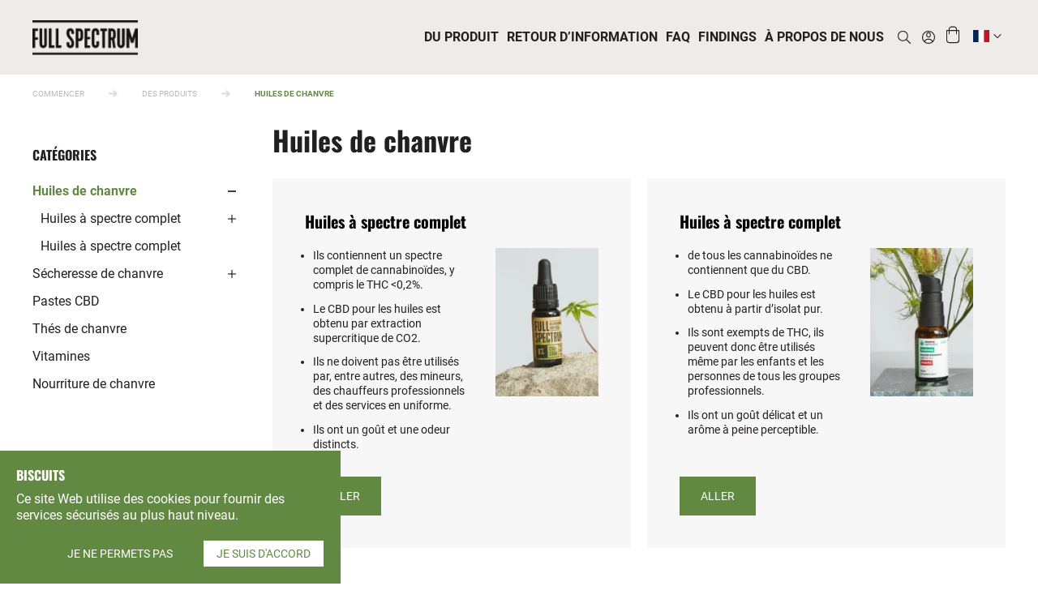

--- FILE ---
content_type: text/html
request_url: https://fr.fullspectrum.store/cat%C3%A9gories-de-produits/huiles-de-chanvre/
body_size: 34702
content:
<!DOCTYPE html><html lang="fr"><head><meta charSet="utf-8"/><meta http-equiv="x-ua-compatible" content="ie=edge"/><meta name="viewport" content="width=device-width, initial-scale=1, shrink-to-fit=no"/><meta data-react-helmet="true" name="twitter:description" content=""/><meta data-react-helmet="true" name="twitter:title" content="Huiles de chanvre"/><meta data-react-helmet="true" name="twitter:creator" content=""/><meta data-react-helmet="true" name="twitter:card" content="summary"/><meta data-react-helmet="true" property="og:type" content="website"/><meta data-react-helmet="true" property="og:description" content=""/><meta data-react-helmet="true" property="og:title" content="Huiles de chanvre"/><meta data-react-helmet="true" name="description" content=""/><meta name="generator" content="Gatsby 4.12.1"/><style data-href="/styles.e80f5ffa89868ca40608.css" data-identity="gatsby-global-css">.woo-menu-cart-icon{background:transparent;border:none;cursor:pointer;padding:0;position:relative}.woo-next-cart-count{align-items:center;background:#628942;border-radius:50%;color:#fff;display:flex;font-size:.5rem;font-weight:700;height:20px;justify-content:center;position:absolute;right:-2px;top:-2px;width:20px}.header{background:#eeebe9;left:0;position:fixed;right:0;top:0;z-index:100}.header__topBanner{background:#628942;color:#fff;font-size:.625rem;line-height:1;padding:9px 0;text-align:center;text-transform:uppercase}.header__topBanner--empty{padding-top:30px}.header__logo a{display:block;max-width:100%;width:100px}@media(min-width:992px){.header__logo a{width:130px}}@media(min-width:1600px){.header__logo a{left:4%;position:absolute;top:50%;-webkit-transform:translateY(-20px);transform:translateY(-20px)}}.header__wrapper{align-items:center;display:flex;padding:15px 0;position:relative}@media(min-width:992px){.header__wrapper{padding:24px 0}}.header__navPrimary{bottom:0;display:flex;flex-direction:column;margin-left:auto;max-width:320px;position:fixed;right:0;top:0;-webkit-transform:translateX(350px);transform:translateX(350px);transition:all .3s;width:100%;z-index:150}@media(min-width:992px){.header__navPrimary{bottom:auto;max-width:none;position:static;right:auto;top:auto;-webkit-transform:initial;transform:none;transition:initial;width:auto}}.header__navPrimary.open{-webkit-transform:translateX(0);transform:translateX(0)}.header__navPrimary__helpline{margin-top:auto!important}@media(min-width:992px){.header__navPrimary__helpline{margin-top:0}}.header__navPrimary__helpline a{display:block;margin:10px auto 0;max-width:170px;text-align:center}@media(min-width:992px){.header__navPrimary__helpline a{display:inline-block;margin:initial;max-width:none;text-align:left}}.header__navPrimary>ul{background:#f8f7f7;display:flex;flex-direction:column;height:100%;margin:0;overflow:auto;padding:60px 20px 20px;position:relative}@media(min-width:992px){.header__navPrimary>ul{background:initial;flex-direction:row;overflow:initial;padding:0}}.header__navPrimary>ul>li{padding:2px 0}@media(min-width:992px){.header__navPrimary>ul>li{margin:0 5px;padding:0}}@media(min-width:1300px){.header__navPrimary>ul>li{margin:0 10px}}@media(min-width:1600px){.header__navPrimary>ul>li{margin:0 25px}}.header__navPrimary>ul ul{height:100%;max-height:0;overflow:hidden;transition:.3s}.header__navPrimary>ul ul.active{max-height:600px}@media(min-width:992px){.header__navPrimary>ul ul{background:#f8f7f7;height:auto;left:-100vw;margin:0;max-height:none;opacity:0;overflow:initial;padding:15px;position:absolute;transition:opacity .3s}}.header__navPrimary>ul ul li{display:block;padding-bottom:2px}.header__navPrimary>ul ul li:first-of-type{margin-top:10px}@media(min-width:992px){.header__navPrimary>ul ul li:first-of-type{margin-top:0}}.header__navPrimary>ul ul li:last-of-type{padding-bottom:0}.header__navPrimary>ul ul a{color:#231f20;font-size:.9375rem;line-height:1.3;text-transform:uppercase}@media(min-width:576px){.header__navPrimary>ul ul a{font-size:1rem}}@media(min-width:1300px){.header__navPrimary>ul ul a{font-size:1.125rem}}@media(min-width:992px){.header__navPrimary>ul ul a{transition:all .3s}.header__navPrimary>ul ul a:hover{opacity:.7}}.header__navPrimary>ul .header__navPrimary__sub:hover ul{left:0;opacity:1}.header__navPrimary a{color:#231f20;font-size:.9375rem;font-weight:700;line-height:1.3;text-transform:uppercase}@media(min-width:576px){.header__navPrimary a{font-size:1rem}}@media(min-width:1300px){.header__navPrimary a{font-size:1.125rem}}@media(min-width:992px){.header__navPrimary a{transition:all .3s}.header__navPrimary a:hover{opacity:.7}}.header__navPrimary__helpline a{color:#628942;text-transform:uppercase}@media(min-width:1300px){.header__navPrimary__sub{padding-right:10px}}.header__navPrimary__sub a{align-items:center;display:flex}.header__navPrimary__sub svg{margin-left:5px}.header__navPrimary__exit{background:transparent;border:none;position:absolute;right:20px;top:20px}@media(min-width:992px){.header__navPrimary__exit{display:none}}.header__navSecondary{display:flex;margin-left:auto}@media(min-width:992px){.header__navSecondary{margin-left:5px}}@media(min-width:1300px){.header__navSecondary{margin-left:3%}}.header__navSecondary ul{display:flex;margin:0}.header__navSecondary li{margin-bottom:0}@media(min-width:992px){.header__navSecondary svg{max-width:30px}}@media(min-width:1300px){.header__navSecondary svg{max-width:none}}.header__navSecondary__flags{align-items:center;cursor:pointer;display:flex;margin-left:10px;position:relative}.header__navSecondary__flags:hover ul{display:block;max-height:90px;opacity:1}.header__navSecondary__flags .lang{align-items:center;display:flex;margin-top:-3px;position:relative}.header__navSecondary__flags svg{width:20px}.header__navSecondary__flags a{display:flex}.header__navSecondary__flags li{padding:3px 0}.header__navSecondary__flags ul{align-items:center;display:flex;flex-direction:column;height:90px;max-height:0;overflow:hidden;position:absolute;top:20px;transition:all .3s}.header__navSecondary a{color:#231f20;display:flex}@media(min-width:992px){.header__navSecondary a{transition:all .3s}.header__navSecondary a:hover{opacity:.7}}.header__navSecondary__search .search__form__button{margin-left:10px}.header__navSecondary__search.active .header__navSecondary__search__form{max-height:150px}.header__navSecondary__search .header__navSecondary__search__form{height:100%;max-height:0;overflow:hidden;position:absolute;right:-10px;top:100%;transition:all .3s}.header__navSecondary__search .header__navSecondary__search__form form{align-items:center;background:#f8f7f7;display:flex;padding:10px}.header__hamburger{background:transparent;border:none;margin:0 0 0 5px;padding:0}@media(min-width:992px){.header__hamburger{display:none}}.lds-dual-ring{display:inline-block;height:80px;max-height:100%;max-width:100%;width:80px}.lds-dual-ring:after{-webkit-animation:lds-dual-ring 1.2s linear infinite;animation:lds-dual-ring 1.2s linear infinite;border-color:#628942 transparent;border-radius:50%;border-style:solid;border-width:3px;content:" ";display:block;height:64px;margin:3px;max-height:90%;max-width:90%;width:64px}@-webkit-keyframes lds-dual-ring{0%{-webkit-transform:rotate(0deg);transform:rotate(0deg)}to{-webkit-transform:rotate(1turn);transform:rotate(1turn)}}@keyframes lds-dual-ring{0%{-webkit-transform:rotate(0deg);transform:rotate(0deg)}to{-webkit-transform:rotate(1turn);transform:rotate(1turn)}}.addToCart{align-items:center;display:flex}.addToCart__text{justify-content:center;position:relative}.addToCart__text .spin{align-items:center;background:#628942;bottom:0;display:flex;height:100%!important;justify-content:center;left:0;margin:0 auto!important;max-width:184px;position:absolute;right:0;top:0;width:100%!important}.addToCart__text .spin .lds-dual-ring:after{border-color:#fff transparent!important}.addToCart .spin,.addToCart__text .spin .lds-dual-ring{height:30px;width:30px}.addToCart .spin{margin-left:10px}.addToCart .spin .lds-dual-ring:after{border-color:#628942 transparent}.btn{background:#628942;border:1px solid #628942;color:#fff;cursor:pointer;font-size:.875rem;padding:10px 20px;text-decoration:none;text-transform:uppercase}@media(min-width:992px){.btn{padding:15px 25px;transition:all .3s}.btn:hover{opacity:.7}}.btn--secondary{background:#fff;color:#628942}.btn--deactive{cursor:auto;opacity:.6}.btn--grey{background:#f8f7f7;border-color:#f8f7f7;color:#231f20;cursor:pointer}@font-face{font-family:swiper-icons;font-style:normal;font-weight:400;src:url("data:application/font-woff;charset=utf-8;base64, [base64]//wADZ2x5ZgAAAywAAADMAAAD2MHtryVoZWFkAAABbAAAADAAAAA2E2+eoWhoZWEAAAGcAAAAHwAAACQC9gDzaG10eAAAAigAAAAZAAAArgJkABFsb2NhAAAC0AAAAFoAAABaFQAUGG1heHAAAAG8AAAAHwAAACAAcABAbmFtZQAAA/gAAAE5AAACXvFdBwlwb3N0AAAFNAAAAGIAAACE5s74hXjaY2BkYGAAYpf5Hu/j+W2+MnAzMYDAzaX6QjD6/4//Bxj5GA8AuRwMYGkAPywL13jaY2BkYGA88P8Agx4j+/8fQDYfA1AEBWgDAIB2BOoAeNpjYGRgYNBh4GdgYgABEMnIABJzYNADCQAACWgAsQB42mNgYfzCOIGBlYGB0YcxjYGBwR1Kf2WQZGhhYGBiYGVmgAFGBiQQkOaawtDAoMBQxXjg/wEGPcYDDA4wNUA2CCgwsAAAO4EL6gAAeNpj2M0gyAACqxgGNWBkZ2D4/wMA+xkDdgAAAHjaY2BgYGaAYBkGRgYQiAHyGMF8FgYHIM3DwMHABGQrMOgyWDLEM1T9/w8UBfEMgLzE////P/5//f/V/xv+r4eaAAeMbAxwIUYmIMHEgKYAYjUcsDAwsLKxc3BycfPw8jEQA/[base64]/uznmfPFBNODM2K7MTQ45YEAZqGP81AmGGcF3iPqOop0r1SPTaTbVkfUe4HXj97wYE+yNwWYxwWu4v1ugWHgo3S1XdZEVqWM7ET0cfnLGxWfkgR42o2PvWrDMBSFj/IHLaF0zKjRgdiVMwScNRAoWUoH78Y2icB/yIY09An6AH2Bdu/UB+yxopYshQiEvnvu0dURgDt8QeC8PDw7Fpji3fEA4z/PEJ6YOB5hKh4dj3EvXhxPqH/SKUY3rJ7srZ4FZnh1PMAtPhwP6fl2PMJMPDgeQ4rY8YT6Gzao0eAEA409DuggmTnFnOcSCiEiLMgxCiTI6Cq5DZUd3Qmp10vO0LaLTd2cjN4fOumlc7lUYbSQcZFkutRG7g6JKZKy0RmdLY680CDnEJ+UMkpFFe1RN7nxdVpXrC4aTtnaurOnYercZg2YVmLN/d/gczfEimrE/fs/bOuq29Zmn8tloORaXgZgGa78yO9/cnXm2BpaGvq25Dv9S4E9+5SIc9PqupJKhYFSSl47+Qcr1mYNAAAAeNptw0cKwkAAAMDZJA8Q7OUJvkLsPfZ6zFVERPy8qHh2YER+3i/BP83vIBLLySsoKimrqKqpa2hp6+jq6RsYGhmbmJqZSy0sraxtbO3sHRydnEMU4uR6yx7JJXveP7WrDycAAAAAAAH//wACeNpjYGRgYOABYhkgZgJCZgZNBkYGLQZtIJsFLMYAAAw3ALgAeNolizEKgDAQBCchRbC2sFER0YD6qVQiBCv/H9ezGI6Z5XBAw8CBK/m5iQQVauVbXLnOrMZv2oLdKFa8Pjuru2hJzGabmOSLzNMzvutpB3N42mNgZGBg4GKQYzBhYMxJLMlj4GBgAYow/P/PAJJhLM6sSoWKfWCAAwDAjgbRAAB42mNgYGBkAIIbCZo5IPrmUn0hGA0AO8EFTQAA")}:root{--swiper-theme-color:#007aff}.swiper{list-style:none;margin-left:auto;margin-right:auto;overflow:hidden;padding:0;position:relative;z-index:1}.swiper-vertical>.swiper-wrapper{flex-direction:column}.swiper-wrapper{box-sizing:content-box;display:flex;height:100%;position:relative;transition-property:-webkit-transform;transition-property:transform;transition-property:transform,-webkit-transform;width:100%;z-index:1}.swiper-android .swiper-slide,.swiper-wrapper{-webkit-transform:translateZ(0);transform:translateZ(0)}.swiper-pointer-events{touch-action:pan-y}.swiper-pointer-events.swiper-vertical{touch-action:pan-x}.swiper-slide{flex-shrink:0;height:100%;position:relative;transition-property:-webkit-transform;transition-property:transform;transition-property:transform,-webkit-transform;width:100%}.swiper-slide-invisible-blank{visibility:hidden}.swiper-autoheight,.swiper-autoheight .swiper-slide{height:auto}.swiper-autoheight .swiper-wrapper{align-items:flex-start;transition-property:height,-webkit-transform;transition-property:transform,height;transition-property:transform,height,-webkit-transform}.swiper-backface-hidden .swiper-slide{-webkit-backface-visibility:hidden;backface-visibility:hidden;-webkit-transform:translateZ(0);transform:translateZ(0)}.swiper-3d,.swiper-3d.swiper-css-mode .swiper-wrapper{-webkit-perspective:1200px;perspective:1200px}.swiper-3d .swiper-cube-shadow,.swiper-3d .swiper-slide,.swiper-3d .swiper-slide-shadow,.swiper-3d .swiper-slide-shadow-bottom,.swiper-3d .swiper-slide-shadow-left,.swiper-3d .swiper-slide-shadow-right,.swiper-3d .swiper-slide-shadow-top,.swiper-3d .swiper-wrapper{-webkit-transform-style:preserve-3d;transform-style:preserve-3d}.swiper-3d .swiper-slide-shadow,.swiper-3d .swiper-slide-shadow-bottom,.swiper-3d .swiper-slide-shadow-left,.swiper-3d .swiper-slide-shadow-right,.swiper-3d .swiper-slide-shadow-top{height:100%;left:0;pointer-events:none;position:absolute;top:0;width:100%;z-index:10}.swiper-3d .swiper-slide-shadow{background:rgba(0,0,0,.15)}.swiper-3d .swiper-slide-shadow-left{background-image:linear-gradient(270deg,rgba(0,0,0,.5),transparent)}.swiper-3d .swiper-slide-shadow-right{background-image:linear-gradient(90deg,rgba(0,0,0,.5),transparent)}.swiper-3d .swiper-slide-shadow-top{background-image:linear-gradient(0deg,rgba(0,0,0,.5),transparent)}.swiper-3d .swiper-slide-shadow-bottom{background-image:linear-gradient(180deg,rgba(0,0,0,.5),transparent)}.swiper-css-mode>.swiper-wrapper{-ms-overflow-style:none;overflow:auto;scrollbar-width:none}.swiper-css-mode>.swiper-wrapper::-webkit-scrollbar{display:none}.swiper-css-mode>.swiper-wrapper>.swiper-slide{scroll-snap-align:start start}.swiper-horizontal.swiper-css-mode>.swiper-wrapper{-ms-scroll-snap-type:x mandatory;scroll-snap-type:x mandatory}.swiper-vertical.swiper-css-mode>.swiper-wrapper{-ms-scroll-snap-type:y mandatory;scroll-snap-type:y mandatory}.swiper-centered>.swiper-wrapper:before{content:"";flex-shrink:0;order:9999}.swiper-centered.swiper-horizontal>.swiper-wrapper>.swiper-slide:first-child{-webkit-margin-start:var(--swiper-centered-offset-before);margin-inline-start:var(--swiper-centered-offset-before)}.swiper-centered.swiper-horizontal>.swiper-wrapper:before{height:100%;min-height:1px;width:var(--swiper-centered-offset-after)}.swiper-centered.swiper-vertical>.swiper-wrapper>.swiper-slide:first-child{-webkit-margin-before:var(--swiper-centered-offset-before);margin-block-start:var(--swiper-centered-offset-before)}.swiper-centered.swiper-vertical>.swiper-wrapper:before{height:var(--swiper-centered-offset-after);min-width:1px;width:100%}.swiper-centered>.swiper-wrapper>.swiper-slide{scroll-snap-align:center center}.swiper-pagination{position:absolute;text-align:center;-webkit-transform:translateZ(0);transform:translateZ(0);transition:opacity .3s;z-index:10}.swiper-pagination.swiper-pagination-hidden{opacity:0}.swiper-horizontal>.swiper-pagination-bullets,.swiper-pagination-bullets.swiper-pagination-horizontal,.swiper-pagination-custom,.swiper-pagination-fraction{bottom:10px;left:0;width:100%}.swiper-pagination-bullets-dynamic{font-size:0;overflow:hidden}.swiper-pagination-bullets-dynamic .swiper-pagination-bullet{position:relative;-webkit-transform:scale(.33);transform:scale(.33)}.swiper-pagination-bullets-dynamic .swiper-pagination-bullet-active,.swiper-pagination-bullets-dynamic .swiper-pagination-bullet-active-main{-webkit-transform:scale(1);transform:scale(1)}.swiper-pagination-bullets-dynamic .swiper-pagination-bullet-active-prev{-webkit-transform:scale(.66);transform:scale(.66)}.swiper-pagination-bullets-dynamic .swiper-pagination-bullet-active-prev-prev{-webkit-transform:scale(.33);transform:scale(.33)}.swiper-pagination-bullets-dynamic .swiper-pagination-bullet-active-next{-webkit-transform:scale(.66);transform:scale(.66)}.swiper-pagination-bullets-dynamic .swiper-pagination-bullet-active-next-next{-webkit-transform:scale(.33);transform:scale(.33)}.swiper-pagination-bullet{background:var(--swiper-pagination-bullet-inactive-color,#000);border-radius:50%;display:inline-block;height:var(--swiper-pagination-bullet-height,var(--swiper-pagination-bullet-size,8px));opacity:var(--swiper-pagination-bullet-inactive-opacity,.2);width:var(--swiper-pagination-bullet-width,var(--swiper-pagination-bullet-size,8px))}button.swiper-pagination-bullet{-webkit-appearance:none;appearance:none;border:none;box-shadow:none;margin:0;padding:0}.swiper-pagination-clickable .swiper-pagination-bullet{cursor:pointer}.swiper-pagination-bullet:only-child{display:none!important}.swiper-pagination-bullet-active{background:var(--swiper-pagination-color,var(--swiper-theme-color));opacity:var(--swiper-pagination-bullet-opacity,1)}.swiper-pagination-vertical.swiper-pagination-bullets,.swiper-vertical>.swiper-pagination-bullets{right:10px;top:50%;-webkit-transform:translate3d(0,-50%,0);transform:translate3d(0,-50%,0)}.swiper-pagination-vertical.swiper-pagination-bullets .swiper-pagination-bullet,.swiper-vertical>.swiper-pagination-bullets .swiper-pagination-bullet{display:block;margin:var(--swiper-pagination-bullet-vertical-gap,6px) 0}.swiper-pagination-vertical.swiper-pagination-bullets.swiper-pagination-bullets-dynamic,.swiper-vertical>.swiper-pagination-bullets.swiper-pagination-bullets-dynamic{top:50%;-webkit-transform:translateY(-50%);transform:translateY(-50%);width:8px}.swiper-pagination-vertical.swiper-pagination-bullets.swiper-pagination-bullets-dynamic .swiper-pagination-bullet,.swiper-vertical>.swiper-pagination-bullets.swiper-pagination-bullets-dynamic .swiper-pagination-bullet{display:inline-block;transition:transform .2s,top .2s}.swiper-horizontal>.swiper-pagination-bullets .swiper-pagination-bullet,.swiper-pagination-horizontal.swiper-pagination-bullets .swiper-pagination-bullet{margin:0 var(--swiper-pagination-bullet-horizontal-gap,4px)}.swiper-horizontal>.swiper-pagination-bullets.swiper-pagination-bullets-dynamic,.swiper-pagination-horizontal.swiper-pagination-bullets.swiper-pagination-bullets-dynamic{left:50%;-webkit-transform:translateX(-50%);transform:translateX(-50%);white-space:nowrap}.swiper-horizontal>.swiper-pagination-bullets.swiper-pagination-bullets-dynamic .swiper-pagination-bullet,.swiper-pagination-horizontal.swiper-pagination-bullets.swiper-pagination-bullets-dynamic .swiper-pagination-bullet{transition:transform .2s,left .2s}.swiper-horizontal.swiper-rtl>.swiper-pagination-bullets-dynamic .swiper-pagination-bullet{transition:transform .2s,right .2s}.swiper-pagination-progressbar{background:rgba(0,0,0,.25);position:absolute}.swiper-pagination-progressbar .swiper-pagination-progressbar-fill{background:var(--swiper-pagination-color,var(--swiper-theme-color));height:100%;left:0;position:absolute;top:0;-webkit-transform:scale(0);transform:scale(0);-webkit-transform-origin:left top;transform-origin:left top;width:100%}.swiper-rtl .swiper-pagination-progressbar .swiper-pagination-progressbar-fill{-webkit-transform-origin:right top;transform-origin:right top}.swiper-horizontal>.swiper-pagination-progressbar,.swiper-pagination-progressbar.swiper-pagination-horizontal,.swiper-pagination-progressbar.swiper-pagination-vertical.swiper-pagination-progressbar-opposite,.swiper-vertical>.swiper-pagination-progressbar.swiper-pagination-progressbar-opposite{height:4px;left:0;top:0;width:100%}.swiper-horizontal>.swiper-pagination-progressbar.swiper-pagination-progressbar-opposite,.swiper-pagination-progressbar.swiper-pagination-horizontal.swiper-pagination-progressbar-opposite,.swiper-pagination-progressbar.swiper-pagination-vertical,.swiper-vertical>.swiper-pagination-progressbar{height:100%;left:0;top:0;width:4px}.swiper-pagination-lock{display:none}.shopping-cart{background:#fff;bottom:0;max-height:740px;max-width:0;overflow:hidden;position:fixed;right:0;top:0;transition:all .3s;width:100%;z-index:200}.shopping-cart.is-open{max-width:325px}.shopping-cart-overlay{background:rgba(35,31,32,.8);bottom:0;left:0;opacity:0;position:fixed;right:0;top:0;-webkit-transform:translate(-100vw);transform:translate(-100vw);transition:opacity .2s .1s;z-index:180}.shopping-cart-overlay.is-open{opacity:1;-webkit-transform:translate(0);transform:translate(0)}.shopping-cart__wrapper{display:flex;flex-direction:column;height:100vh;max-height:740px;padding:20px 20px 0;width:320px}.shopping-cart-header{align-items:center;border-bottom:1px solid #e8e8e8;display:flex;justify-content:space-between;padding-bottom:20px}.shopping-cart-header .heading--small{margin-bottom:0}.shopping-cart-header__heading{margin-bottom:auto!important;padding-top:30px;text-align:center}.shopping-cart-header__hide{background:transparent;border:none;cursor:pointer;display:block;height:.8125rem;position:relative;width:.8125rem}.shopping-cart-header__hide span{background:#231f20;display:block;height:1px;position:absolute;top:50%;width:1rem}.shopping-cart-header__hide span:first-of-type{-webkit-transform:translate(-50%,-50%) rotate(45deg);transform:translate(-50%,-50%) rotate(45deg)}.shopping-cart-header__hide span:last-of-type{-webkit-transform:translate(-50%,-50%) rotate(-45deg);transform:translate(-50%,-50%) rotate(-45deg)}.shopping-cart-items{border-bottom:1px solid #e8e8e8;margin:0 -25px 0 0;overflow-x:hidden;overflow-y:auto;padding-right:8px}.shopping-cart-items li{align-items:center;border-bottom:1px solid #e8e8e8;display:flex;padding-bottom:10px;padding-top:10px}.shopping-cart-items .item-image{margin-right:15px;width:80px}.shopping-cart-items .item-data{display:flex;flex-direction:column;font-size:.875rem;font-weight:700;margin-right:15px;width:142px}.shopping-cart-items .item-price{color:#628942;display:block;margin-top:auto;padding-top:10px}.shopping-cart-items .item-price del{display:inline-block;font-size:.8em;margin-left:5px}.shopping-cart-items .item-remove{display:flex;flex-direction:column;font-size:.5rem;text-align:center;text-transform:uppercase;width:30px}.shopping-cart-items .addToCart,.shopping-cart-items .removeFromCart{align-items:center;display:flex;flex-direction:column;justify-content:center;position:relative}.shopping-cart-items .addToCart .spin,.shopping-cart-items .removeFromCart .spin{bottom:-30px;height:30px;margin-left:0!important;position:absolute;-webkit-transform:scale(.7);transform:scale(.7);width:30px}.shopping-cart-summary{margin-top:auto}.shopping-cart-summary__total{align-items:center;display:flex;justify-content:space-between;padding-top:15px}.shopping-cart-summary__total__heading{font-size:.875rem;font-weight:700}.shopping-cart-summary__total__price{font-size:1.125rem;font-weight:700}.shopping-cart-summary__buttons{margin:15px 0}.shopping-cart-summary__buttons a{display:block;margin-bottom:10px;text-align:center}.shopping-cart-footer{border-top:1px solid #e8e8e8;padding-top:15px}.shopping-cart-footer li{border-bottom:none;margin-bottom:0;margin-top:0;padding-bottom:0;padding-top:15px}.shopping-cart-footer .swiper{padding-bottom:20px!important}.shopping-cart-footer .shopping-cart-items{border-bottom:none}.shopping-cart-footer .swiper-pagination{bottom:3px!important}.shopping-cart-footer .swiper-pagination-bullet-active{background:#628942}.footer{background:#fff;position:relative;z-index:150}.footer__content{padding:50px 0}@media(min-width:576px){.footer__content{padding:70px 0}}.footer__content__logo{display:flex;justify-content:center;padding-bottom:70px}.footer__content__logo a{display:block;width:125px}.footer__content__wrapper{display:flex;flex-wrap:wrap;justify-content:space-between}.footer__content__img{margin:0 auto;width:175px}.footer__content__para{font-size:.875rem;padding-top:30px;text-align:center}.footer__content__column{margin:0 auto 40px;max-width:320px;width:100%}@media(min-width:576px){.footer__content__column{margin:initial;width:calc(50% - 15px)}}@media(min-width:992px){.footer__content__column{margin-bottom:0;width:calc(25% - 15px)}}.footer__content__column:nth-last-of-type(2){margin-bottom:0}@media(min-width:576px){.footer__content__column:nth-last-of-type(2){margin-bottom:40px}}@media(min-width:992px){.footer__content__column:nth-last-of-type(2){margin-bottom:0}}.footer__content__column--social{order:-1}@media(min-width:576px){.footer__content__column--social{order:0}}.footer__content__column ul{margin:0}.footer__content__column li{text-align:center}.footer__content__column a{color:#231f20;font-size:.875rem}@media(min-width:992px){.footer__content__column a{transition:all .3s}.footer__content__column a:hover{opacity:.7}}.footer__content__heading{font-display:swap;font-family:Oswald,Arial,sans-serif;font-size:1rem;font-style:normal;font-weight:400;font-weight:700;padding-bottom:25px;text-align:center;text-transform:uppercase}.footer__socialmedia{display:flex;justify-content:center;padding-top:50px}.footer__socialmedia__item{margin:0 5px}.footer__sticky{background:hsla(0,0%,100%,.8);bottom:0;left:0;padding:10px 0;position:fixed;right:0;z-index:20}@media(min-width:992px){.footer__sticky{padding:17px 0}}.footer__sticky__wrapper{align-items:center;display:flex;flex-wrap:wrap;justify-content:center}.footer__sticky__wrapper p{font-display:swap;font-family:Oswald,Arial,sans-serif;font-size:1.125rem;font-style:normal;font-weight:400;margin-bottom:10px;text-align:center;text-transform:uppercase}@media(min-width:576px){.footer__sticky__wrapper p{margin-bottom:0;margin-right:20px;text-align:left}}.footer__copy{background:#f8f7f7;padding:18px 0}.footer__copy a{color:#231f20}.footer__copy__wrapper{align-items:center;display:flex;flex-direction:column;justify-content:space-between}@media(min-width:576px){.footer__copy__wrapper{flex-direction:row}}.footer__copy__wrapper p{font-size:.75rem;margin:5px 0}@media(min-width:576px){.footer__copy__wrapper p{margin:0}}body{margin:0}*,:after,:before{font-display:swap}article,aside,details,figcaption,figure,footer,header,main,menu,nav,section,summary{display:block}audio,canvas,progress,video{display:inline-block}audio:not([controls]){display:none;height:0}progress{vertical-align:baseline}[hidden],template{display:none}a{-webkit-text-decoration-skip:objects;background-color:transparent}a:active,a:hover{outline-width:0}abbr[title]{border-bottom:1px dotted rgba(0,0,0,.5);cursor:help;text-decoration:none}b,strong{font-weight:inherit;font-weight:bolder}dfn{font-style:italic}h1{text-rendering:optimizeLegibility;color:inherit;font-family:-apple-system,BlinkMacSystemFont,Segoe UI,Roboto,Oxygen,Ubuntu,Cantarell,Fira Sans,Droid Sans,Helvetica Neue,sans-serif;font-size:2.25rem;font-weight:700;line-height:1.3;margin:0 0 1.45rem;padding:0}mark{background-color:#ff0;color:#000}small{font-size:80%}sub,sup{font-size:75%;line-height:0;position:relative;vertical-align:baseline}sub{bottom:-.25em}sup{top:-.5em}img{border-style:none;margin-left:0;margin-right:0;margin-top:0;-o-object-fit:contain!important;object-fit:contain!important;padding:0}svg:not(:root){overflow:hidden}code,kbd,pre,samp{font-family:monospace;font-size:1em}figure{margin:0 0 1.45rem;padding:0}hr{background:rgba(0,0,0,.2);border:none;box-sizing:content-box;height:1px;margin:0 0 calc(1.45rem - 1px);overflow:visible;padding:0}button,input,optgroup,select,textarea{font:inherit;margin:0}optgroup{font-weight:700}button,input{overflow:visible}button,select{text-transform:none}[type=reset],[type=submit],button,html [type=button]{-webkit-appearance:button}[type=button]::-moz-focus-inner,[type=reset]::-moz-focus-inner,[type=submit]::-moz-focus-inner,button::-moz-focus-inner{border-style:none;padding:0}[type=button]:-moz-focusring,[type=reset]:-moz-focusring,[type=submit]:-moz-focusring,button:-moz-focusring{outline:1px dotted ButtonText}fieldset{border:1px solid silver;margin:0 0 1.45rem;padding:0}legend{box-sizing:border-box;color:inherit;display:table;max-width:100%;padding:0;white-space:normal}textarea{overflow:auto}[type=checkbox],[type=radio]{box-sizing:border-box;padding:0}[type=number]::-webkit-inner-spin-button,[type=number]::-webkit-outer-spin-button{height:auto}[type=search]{-webkit-appearance:textfield;outline-offset:-2px}[type=search]::-webkit-search-cancel-button,[type=search]::-webkit-search-decoration{-webkit-appearance:none}::-webkit-input-placeholder{color:inherit;opacity:.54}::-webkit-file-upload-button{-webkit-appearance:button;font:inherit}*,:after,:before{box-sizing:inherit}h2{font-size:1.62671rem}h2,h3{text-rendering:optimizeLegibility;color:inherit;font-family:-apple-system,BlinkMacSystemFont,Segoe UI,Roboto,Oxygen,Ubuntu,Cantarell,Fira Sans,Droid Sans,Helvetica Neue,sans-serif;font-weight:700;line-height:1.3;margin:0 0 1.45rem;padding:0}h3{font-size:1.38316rem}h4{font-size:1rem}h4,h5{text-rendering:optimizeLegibility;color:inherit;font-family:-apple-system,BlinkMacSystemFont,Segoe UI,Roboto,Oxygen,Ubuntu,Cantarell,Fira Sans,Droid Sans,Helvetica Neue,sans-serif;font-weight:700;line-height:1.3;margin:0 0 1.45rem;padding:0}h5{font-size:.85028rem}h6{text-rendering:optimizeLegibility;color:inherit;font-family:-apple-system,BlinkMacSystemFont,Segoe UI,Roboto,Oxygen,Ubuntu,Cantarell,Fira Sans,Droid Sans,Helvetica Neue,sans-serif;font-size:.78405rem;font-weight:700;line-height:1.3}h6,hgroup{margin:0 0 1.45rem;padding:0}ol,ul{list-style-image:none;list-style-position:outside;margin:0 0 1.45rem 1.45rem;padding:0}dd,dl{margin:0 0 1.45rem}dd,dl,p{padding:0}p{line-height:1.3;margin:0}pre{word-wrap:normal;background:rgba(0,0,0,.04);border-radius:3px;font-size:.85rem;line-height:1.42;overflow:auto;padding:1.45rem}pre,table{margin:0 0 1.45rem}table{border-collapse:collapse;font-size:1rem;line-height:1.45rem;padding:0;width:100%}blockquote{margin:0 1.45rem 1.45rem;padding:0}address,form,iframe,noscript{margin:0 0 1.45rem;padding:0}b,dt,strong,th{font-weight:700}li{margin-bottom:.725rem}ol li,ul li{padding-left:0}li>ol{margin-top:.725rem}li>ol,li>ul{margin-bottom:.725rem;margin-left:1.45rem}blockquote :last-child,li :last-child,p :last-child{margin-bottom:0}li>p{margin-bottom:.725rem}code,kbd,samp{font-size:.85rem;line-height:1.45rem}abbr,acronym{border-bottom:1px dotted rgba(0,0,0,.5);cursor:help}td,th,thead{text-align:left}td,th{font-feature-settings:"tnum";-moz-font-feature-settings:"tnum";-ms-font-feature-settings:"tnum";-webkit-font-feature-settings:"tnum";border-bottom:1px solid rgba(0,0,0,.12);padding:.725rem .96667rem calc(.725rem - 1px)}td:first-child,th:first-child{padding-left:0}td:last-child,th:last-child{padding-right:0}code,tt{background-color:rgba(0,0,0,.04);border-radius:3px;font-family:SFMono-Regular,Consolas,Roboto Mono,Droid Sans Mono,Liberation Mono,Menlo,Courier,monospace;padding:.2em 0}pre code{background:none;line-height:1.42}code:after,code:before,tt:after,tt:before{content:" ";letter-spacing:-.2em}pre code:after,pre code:before,pre tt:after,pre tt:before{content:""}@font-face{font-display:swap;font-family:Oswald;font-style:normal;font-weight:300;src:url(/static/TK3iWkUHHAIjg752Fz8Ghe4-0dcfe973193a05f50bbb8495da0aeace.woff2) format("woff2");unicode-range:U+0100-024f,U+0259,U+1e??,U+2020,U+20a0-20ab,U+20ad-20cf,U+2113,U+2c60-2c7f,U+a720-a7ff}@font-face{font-display:swap;font-family:Oswald;font-style:normal;font-weight:300;src:url(/static/TK3iWkUHHAIjg752GT8G-a9816e9e3255d00ab36c67504e0304d3.woff2) format("woff2");unicode-range:U+00??,U+0131,U+0152-0153,U+02bb-02bc,U+02c6,U+02da,U+02dc,U+2000-206f,U+2074,U+20ac,U+2122,U+2191,U+2193,U+2212,U+2215,U+feff,U+fffd}@font-face{font-display:swap;font-family:Oswald;font-style:normal;font-weight:400;src:url(/static/TK3iWkUHHAIjg752Fz8Ghe4-0dcfe973193a05f50bbb8495da0aeace.woff2) format("woff2");unicode-range:U+0100-024f,U+0259,U+1e??,U+2020,U+20a0-20ab,U+20ad-20cf,U+2113,U+2c60-2c7f,U+a720-a7ff}@font-face{font-display:swap;font-family:Oswald;font-style:normal;font-weight:400;src:url(/static/TK3iWkUHHAIjg752GT8G-a9816e9e3255d00ab36c67504e0304d3.woff2) format("woff2");unicode-range:U+00??,U+0131,U+0152-0153,U+02bb-02bc,U+02c6,U+02da,U+02dc,U+2000-206f,U+2074,U+20ac,U+2122,U+2191,U+2193,U+2212,U+2215,U+feff,U+fffd}@font-face{font-display:swap;font-family:Oswald;font-style:normal;font-weight:700;src:url(/static/TK3iWkUHHAIjg752Fz8Ghe4-0dcfe973193a05f50bbb8495da0aeace.woff2) format("woff2");unicode-range:U+0100-024f,U+0259,U+1e??,U+2020,U+20a0-20ab,U+20ad-20cf,U+2113,U+2c60-2c7f,U+a720-a7ff}@font-face{font-display:swap;font-family:Oswald;font-style:normal;font-weight:700;src:url(/static/TK3iWkUHHAIjg752GT8G-a9816e9e3255d00ab36c67504e0304d3.woff2) format("woff2");unicode-range:U+00??,U+0131,U+0152-0153,U+02bb-02bc,U+02c6,U+02da,U+02dc,U+2000-206f,U+2074,U+20ac,U+2122,U+2191,U+2193,U+2212,U+2215,U+feff,U+fffd}@font-face{font-display:swap;font-family:Roboto;font-style:normal;font-weight:300;src:url(/static/KFOlCnqEu92Fr1MmSU5fChc4EsA-a29236e0fc30e8482530aaf6986c7004.woff2) format("woff2");unicode-range:U+0100-024f,U+0259,U+1e??,U+2020,U+20a0-20ab,U+20ad-20cf,U+2113,U+2c60-2c7f,U+a720-a7ff}@font-face{font-display:swap;font-family:Roboto;font-style:normal;font-weight:300;src:url(/static/KFOlCnqEu92Fr1MmSU5fBBc4-0109a2ace896a506a0aac5f7a94a8efb.woff2) format("woff2");unicode-range:U+00??,U+0131,U+0152-0153,U+02bb-02bc,U+02c6,U+02da,U+02dc,U+2000-206f,U+2074,U+20ac,U+2122,U+2191,U+2193,U+2212,U+2215,U+feff,U+fffd}@font-face{font-display:swap;font-family:Roboto;font-style:normal;font-weight:400;src:url(/static/KFOmCnqEu92Fr1Mu7GxKOzY-c3dcdbd5bb4d4af80817dc0edc1cd888.woff2) format("woff2");unicode-range:U+0100-024f,U+0259,U+1e??,U+2020,U+20a0-20ab,U+20ad-20cf,U+2113,U+2c60-2c7f,U+a720-a7ff}@font-face{font-display:swap;font-family:Roboto;font-style:normal;font-weight:400;src:url(/static/KFOmCnqEu92Fr1Mu4mxK-4673b4537a84c7f7a130799aa6af329b.woff2) format("woff2");unicode-range:U+00??,U+0131,U+0152-0153,U+02bb-02bc,U+02c6,U+02da,U+02dc,U+2000-206f,U+2074,U+20ac,U+2122,U+2191,U+2193,U+2212,U+2215,U+feff,U+fffd}@font-face{font-display:swap;font-family:Roboto;font-style:normal;font-weight:700;src:url(/static/KFOlCnqEu92Fr1MmWUlfChc4EsA-bcf37d666ce10b3556cd04b17d96d68d.woff2) format("woff2");unicode-range:U+0100-024f,U+0259,U+1e??,U+2020,U+20a0-20ab,U+20ad-20cf,U+2113,U+2c60-2c7f,U+a720-a7ff}@font-face{font-display:swap;font-family:Roboto;font-style:normal;font-weight:700;src:url(/static/KFOlCnqEu92Fr1MmWUlfBBc4-0682ca7f74351d42bf73ed1e95572bfe.woff2) format("woff2");unicode-range:U+00??,U+0131,U+0152-0153,U+02bb-02bc,U+02c6,U+02da,U+02dc,U+2000-206f,U+2074,U+20ac,U+2122,U+2191,U+2193,U+2212,U+2215,U+feff,U+fffd}.container{margin:0 auto;max-width:1380px;padding:0 20px;width:100%}@media(min-width:992px){.container{padding:0 40px}}@media(min-width:1600px){.container{max-width:1500px}}.container--small{max-width:1130px}.container .container{padding:0}.grid{grid-row-gap:20px;grid-column-gap:20px;display:grid}@media(min-width:420px){.grid{grid-column-gap:50px;grid-row-gap:50px}}.grid--4{grid-template-columns:repeat(1,1fr)}@media(min-width:420px){.grid--4{grid-row-gap:50px;grid-column-gap:20px;grid-template-columns:repeat(2,1fr)}}@media(min-width:768px){.grid--4{grid-template-columns:repeat(4,1fr)}}@media(min-width:992px){.grid--4{grid-row-gap:50px;grid-column-gap:50px}}.grid--3{grid-column-gap:20px;grid-template-columns:repeat(1,1fr)}@media(min-width:768px){.grid--3{grid-template-columns:repeat(3,1fr)}}@media(min-width:1300px){.grid--3{grid-column-gap:50px}}.grid--2{grid-template-columns:repeat(1,1fr)}@media(min-width:768px){.grid--2{grid-template-columns:repeat(2,1fr)}}.grid--1{grid-template-columns:repeat(1,1fr)}.flex{display:flex;flex-wrap:wrap}.flex--center{justify-content:center}.flex--3>*{margin:0 auto 20px;max-width:100%}@media(min-width:768px){.flex--3>*{margin:0 auto;max-width:calc(33.33% - 25px)}}.flex--4>*{margin:0 auto 20px;max-width:100%}@media(min-width:768px){.flex--4>*{margin:0 auto;max-width:calc(50% - 10px)}}@media(min-width:992px){.flex--4>*{max-width:calc(25% - 25px)}}.heading--dash{position:relative}.heading--dash:after{background:#231f20;content:"";display:block;height:1px;margin:20px 0;width:50px}.heading--center{text-align:center}.heading--center.heading--dash:after{margin:20px auto 0}.heading--xxl{font-display:swap;font-family:Oswald,Arial,sans-serif;font-size:2.25rem;font-style:normal;font-weight:400;font-weight:700;line-height:1.3;margin-bottom:20px}@media(min-width:992px){.heading--xxl{font-size:3rem}}@media(min-width:1300px){.heading--xxl{font-size:3.75rem}}.heading--xl{font-display:swap;font-family:Oswald,Arial,sans-serif;font-size:2.125rem;font-style:normal;font-weight:400;font-weight:700;line-height:1.3;margin-bottom:20px}@media(min-width:1300px){.heading--xl{font-size:3rem}}.heading--big{font-display:swap;font-family:Oswald,Arial,sans-serif;font-size:1.875rem;font-style:normal;font-weight:400;font-weight:700;line-height:1.3;margin-bottom:20px}@media(min-width:1300px){.heading--big{font-size:2.5rem}}.heading--bigNormal{font-display:swap;font-family:Oswald,Arial,sans-serif;font-size:1.25rem;font-style:normal;font-weight:400;font-weight:700;line-height:1.3;margin-bottom:20px}@media(min-width:768px){.heading--bigNormal{font-size:1.5rem}}@media(min-width:1300px){.heading--bigNormal{font-size:1.875rem}}.heading--normal{font-display:swap;font-family:Oswald,Arial,sans-serif;font-size:1.125rem;font-style:normal;font-weight:400;font-weight:700;line-height:1.3;margin-bottom:20px}@media(min-width:768px){.heading--normal{font-size:1.25rem}}@media(min-width:1300px){.heading--normal{font-size:1.5rem}}.heading--small{font-display:swap;font-family:Oswald,Arial,sans-serif;font-size:.9375rem;font-style:normal;font-weight:400;font-weight:700;line-height:1.3;margin-bottom:20px;text-transform:uppercase}@media(min-width:576px){.heading--small{font-size:1rem}}@media(min-width:1300px){.heading--small{font-size:1.125rem}}.form__input input[type=email],.form__input input[type=number],.form__input input[type=password],.form__input input[type=tel],.form__input input[type=text]{border:1px solid #dcdcdc;color:#231f20;font-display:swap;font-family:Roboto,Arial,sans-serif;font-size:.875rem;font-style:normal;font-weight:400;line-height:1;outline:0;padding:10px 20px;transition:all .3s;width:100%}@media(min-width:768px){.form__input input[type=email],.form__input input[type=number],.form__input input[type=password],.form__input input[type=tel],.form__input input[type=text]{padding:15px 20px}}.form__input input[type=email]:active,.form__input input[type=email]:focus,.form__input input[type=number]:active,.form__input input[type=number]:focus,.form__input input[type=password]:active,.form__input input[type=password]:focus,.form__input input[type=tel]:active,.form__input input[type=tel]:focus,.form__input input[type=text]:active,.form__input input[type=text]:focus{border:1px solid #628942;outline:0}.form__input input[type=email]::-webkit-input-placeholder,.form__input input[type=number]::-webkit-input-placeholder,.form__input input[type=password]::-webkit-input-placeholder,.form__input input[type=tel]::-webkit-input-placeholder,.form__input input[type=text]::-webkit-input-placeholder{color:#b1b0b0}.form__input input[type=email]:-ms-input-placeholder,.form__input input[type=number]:-ms-input-placeholder,.form__input input[type=password]:-ms-input-placeholder,.form__input input[type=tel]:-ms-input-placeholder,.form__input input[type=text]:-ms-input-placeholder{color:#b1b0b0}.form__input input[type=email]::placeholder,.form__input input[type=number]::placeholder,.form__input input[type=password]::placeholder,.form__input input[type=tel]::placeholder,.form__input input[type=text]::placeholder{color:#b1b0b0}.form__input textarea{border:1px solid #dcdcdc;color:#231f20;font-display:swap;font-family:Roboto,Arial,sans-serif;font-size:.875rem;font-style:normal;font-weight:400;height:150px;line-height:1;outline:0;padding:10px 20px;transition:all .3s;width:100%}@media(min-width:768px){.form__input textarea{padding:15px 20px}}.form__input textarea:active,.form__input textarea:focus{border:1px solid #628942;outline:0}.form__input textarea::-webkit-input-placeholder{color:#b1b0b0}.form__input textarea:-ms-input-placeholder{color:#b1b0b0}.form__input textarea::placeholder{color:#b1b0b0}.form__error{color:#d51b1b;font-size:.75rem}.form__button a,.form__button button,.form__button input[type=submit]{background:#628942;border:none;color:#fff;cursor:pointer;font-size:.875rem;line-height:1;outline:0;padding:10px 20px;text-transform:uppercase}@media(min-width:768px){.form__button a,.form__button button,.form__button input[type=submit]{padding:17px 25px}}.form__button a:visited,.form__button button:visited,.form__button input[type=submit]:visited{color:#fff}@media(min-width:992px){.form__button a,.form__button button,.form__button input[type=submit]{transition:all .3s}.form__button a:hover,.form__button button:hover,.form__button input[type=submit]:hover{opacity:.7}}.form__label{display:block;margin-bottom:10px;margin-top:20px}.form__label__info{color:#b1b0b0;display:inline-block;font-size:.75rem;margin-top:5px}.form__label__required{color:#d51b1b}.form__load{color:#231f20}.form__load,.form__thx{font-size:.875rem;font-weight:700;margin-top:10px;text-align:center}.form__thx{color:#628942}.form__wrapper--hidden{display:none}.form__row{display:flex;flex-wrap:wrap;justify-content:space-between}@media(min-width:576px){.form__row{flex-wrap:nowrap}}.form__row--hidden{display:none}.form__column{width:100%}@media(min-width:576px){.form__column{max-width:calc(50% - 10px)}}.form__select{width:100%}.form__select select{-webkit-appearance:none;appearance:none;background:url("data:image/svg+xml;utf8,<svg xmlns='http://www.w3.org/2000/svg' width='100' height='100' fill='black'><polygon points='0,0 100,0 50,50'/></svg>") no-repeat;background-color:#fff;background-position:calc(100% - 10px);background-repeat:no-repeat;background-size:12px;border:1px solid #dcdcdc;color:#231f20;font-display:swap;font-family:Roboto,Arial,sans-serif;font-size:.875rem;font-style:normal;font-weight:400;font-weight:700;line-height:1;outline:0;padding:10px;transition:all .3s;width:100%}@media(min-width:768px){.form__select select{padding:15px 10px}}.form__select select:active,.form__select select:focus{border:1px solid #628942;outline:0}.form__select select::-webkit-input-placeholder{color:#b1b0b0}.form__select select:-ms-input-placeholder{color:#b1b0b0}.form__select select::placeholder{color:#b1b0b0}.form__radio{margin-bottom:20px}.form__radio:last-of-type{margin-bottom:0}.form__radio input[type=radio]{opacity:0;position:absolute;visibility:hidden}.form__radio input[type=radio]:checked~.form__radio__label:after{background:#628942}.form__radio .hidde{display:none}.form__radio__label{display:block;padding-left:30px;position:relative}.form__radio__label:before{background:#fff;border:1px solid #dcdcdc;height:20px;left:0;top:-1px;width:20px}.form__radio__label:after,.form__radio__label:before{border-radius:50%;content:"";display:block;position:absolute}.form__radio__label:after{height:14px;left:3px;top:2px;transition:all .3s;width:14px}.form__radio__label__heading{display:block;font-size:.875rem;font-weight:700;margin-bottom:5px}.form__radio__label__description{color:#b1b0b0;display:block;font-size:.75rem;font-weight:400}.form__checkbox{margin-bottom:10px;margin-top:10px}.form__checkbox input{height:0!important;opacity:0!important;position:absolute;visibility:hidden!important;width:0!important}.form__checkbox input:checked~.form__checkbox__info:after{background:#628942;content:"";display:block;height:11px;left:4px;position:absolute;top:3px;width:11px}.form__checkbox__info{color:#231f20;display:flex;font-size:.625rem;position:relative}.form__checkbox__info:before{background:#fff;border:1px solid #dcdcdc;content:"";cursor:pointer;display:inline-block;height:18px;margin-right:10px;width:18px}.form__checkbox__info p{display:inline-block;margin-top:2px}.form__checkbox__info a{color:#231f20;text-decoration:underline}@media(min-width:992px){.form__checkbox__info a{transition:all .3s}.form__checkbox__info a:hover{opacity:.7}}.form__checkbox--normal{color:#231f20!important;font-size:1rem!important;margin-top:20px!important}.form__info{color:#231f20;font-size:.625rem}.form__info a{color:#231f20;text-decoration:underline}.form .alert{color:#d51b1b;font-size:.8125rem;font-weight:700;padding-top:10px;text-transform:uppercase}.form .alert a{color:#d51b1b;text-decoration:underline}.customCookieConsent{background:#628942;bottom:0;color:#fff;left:0;max-width:420px;padding:20px;position:fixed;z-index:150}.customCookieConsent h2{margin-bottom:10px}.customCookieConsent .CookiesConsent__buttons__wrapper{display:flex;justify-content:flex-end;margin-top:20px}.customCookieConsent .CookiesConsent__buttons__wrapper button{margin-left:20px}.customCookieConsent #rcc-confirm-button,.customCookieConsent #rcc-decline-button{padding:8px 16px}html{color:#231f20;font-size:16px}.widgetShow{overflow:hidden}*,:after,:before{box-sizing:border-box}h1,h2,h3{font-display:swap;font-family:Oswald,Arial,sans-serif;font-style:normal;font-weight:400}body,h4,h5,h6{font-display:swap;font-family:Roboto,Arial,sans-serif;font-style:normal;font-weight:400}body{overflow-x:hidden;overflow-y:auto}main{margin-top:70px}@media(min-width:992px){main{margin-top:90px}}button:focus{outline:none}ul{list-style:none}a{cursor:pointer;text-decoration:none;transition:.3s}a:hover{text-decoration:none!important}.loader{left:50%;position:absolute;top:50%;-webkit-transform:translate(-50%,-50%);transform:translate(-50%,-50%)}img{height:auto;max-width:100%}.page{padding-bottom:50px;padding-top:50px}@media(min-width:768px){.page{padding-bottom:100px}}.page .heading{text-transform:uppercase}.page__hero{margin-bottom:25px}.page__hero .content{max-width:1120px}.page__hero p{font-size:1.25rem;line-height:1.4}.content p{font-size:.9375rem;line-height:1.3;margin-bottom:20px}@media(min-width:576px){.content p{font-size:1rem}}@media(min-width:1300px){.content p{font-size:1.125rem}}.content li{font-size:.9375rem;line-height:1.3}@media(min-width:576px){.content li{font-size:1rem}}@media(min-width:1300px){.content li{font-size:1.125rem}}.content a{color:#628942;text-decoration:underline}@media(min-width:992px){.content a{-webkit-transform:.3s all;transform:.3s all}.content a:hover{opacity:.7}}.content .btn{color:#fff;text-decoration:none}.content h2,.content h3,.content h4,.content h5{margin-top:0}.content h2{font-display:swap;font-family:Oswald,Arial,sans-serif;font-size:1.25rem;font-style:normal;font-weight:400;font-weight:700;line-height:1.3;margin-bottom:20px;position:relative}@media(min-width:768px){.content h2{font-size:1.5rem}}@media(min-width:1300px){.content h2{font-size:1.875rem}}.content h2:after{background:#231f20;content:"";display:block;height:1px;margin:20px 0;width:50px}.content h5{font-size:1.5rem;font-weight:700}.content h6{font-size:1.25rem;font-weight:400}.content h6 strong{font-weight:700}.content table tr{font-size:.875rem;height:auto;line-height:1.3}.content table tr:first-of-type{font-size:.625rem}.content table tr:first-of-type td{padding:5px 10px}@media(min-width:768px){.content table tr:first-of-type td{height:auto;padding:10px 20px}}.content table tr:nth-of-type(2n){background:#f8f7f7}.content table tr:last-of-type td{border-bottom:2px solid #f8f7f7}.content table tr td{border-bottom:0;padding:5px 10px}@media(min-width:768px){.content table tr td{height:auto;padding:10px 20px}}.content .shippingTabel tr td:first-of-type{width:35%}@media(min-width:768px){.content .shippingTabel tr td:first-of-type{padding-left:5%}}.content .shippingTabel tr td:nth-of-type(2){width:19%}.content .shippingTabel tr td:nth-of-type(3){width:15%}.content .shippingTabel tr td:nth-of-type(4){width:18%}@media(min-width:768px){.content .shippingTabel tr td:nth-of-type(4){padding-right:5%}}.content ul{list-style-type:disc}.content .wp-block-button{padding-top:10px}.content .wp-block-button a{background:#628942;border:1px solid #628942;color:#fff;display:inline-block;font-size:.875rem;line-height:1;padding:12px 23px;text-align:center;text-decoration:none;text-transform:uppercase}.content .wp-block-button a:visited{color:#fff}@media(min-width:992px){.content .wp-block-button a{transition:all .3s}.content .wp-block-button a:hover{opacity:.7}}.homeAllProducts__wrapper{padding:30px 0;text-align:center}@media(min-width:768px){.homeAllProducts__wrapper{padding:60px 0}}.gatsby-image-wrapper picture img{max-width:100%!important}.about.page{padding-bottom:0}.about img{display:block;height:auto!important;max-width:100%;position:relative!important;width:auto!important}.about .gatsby-image-wrapper>div{padding-bottom:0!important}.about .gatsby-image-wrapper>img{bottom:0;height:100%!important;position:absolute!important;right:0;width:100%!important}.aboutHero{background:#f8f7f7;padding-bottom:50px;padding-top:20px}@media(min-width:768px){.aboutHero{padding-bottom:100px}}@media(min-width:1300px){.aboutHero{padding-bottom:140px}}.aboutHero__wrapper{margin:0 auto;max-width:700px}@media(min-width:768px){.aboutHero__wrapper{margin:-40px auto 0}}.aboutHalf{margin-top:50px}.aboutHalf__wrapper{align-items:center;display:flex;flex-direction:column-reverse;justify-content:space-between}@media(min-width:768px){.aboutHalf__wrapper{flex-direction:row}.aboutHalf__half{width:50%}.aboutHalf__half--content{max-width:560px}.aboutHalf__half--img{max-width:680px}}.aboutHalf__icons{display:flex;margin-bottom:20px;margin-top:20px}@media(min-width:768px){.aboutHalf__icons{margin-bottom:0}}.aboutHalf__icons img{max-width:70px}@media(min-width:768px){.aboutHalf__icons img{max-width:none}}.aboutHalf__icons__item{margin:0 20px 0 0}@media(min-width:768px){.aboutHalf:nth-of-type(2n) .aboutHalf__wrapper{flex-direction:row-reverse}}.aboutProducts{display:flex;flex-direction:column-reverse;margin-top:50px;position:relative}@media(min-width:576px){.aboutProducts{flex-direction:row-reverse}}.aboutProducts__img{position:relative}.aboutProducts__img,.aboutProducts__img img{width:100%!important}.aboutProducts__button{margin-bottom:40px;margin-top:40px}@media(min-width:576px){.aboutProducts__button{margin-bottom:0}}.aboutProducts__wrapper{align-items:center;display:flex;justify-content:center}@media(min-width:576px){.aboutProducts__wrapper{bottom:0;left:0;position:absolute;right:0;top:0}}.cartItems__heading{text-transform:uppercase}.cartItems__table{position:relative}.cartItems__table__spin{align-items:center;background:hsla(0,0%,100%,.6);display:flex;height:100%;justify-content:center;left:0;position:absolute;right:0;top:0}.cartItems__row{align-items:center;display:flex;flex-wrap:wrap;justify-content:space-between}@media(min-width:576px){.cartItems__row{flex-wrap:nowrap}}.cartItems__body{background:#f8f8f8;padding:0 10px}@media(min-width:1300px){.cartItems__body{padding:0 30px}}.cartItems__body .cartItems__row{border-bottom:1px solid #dcdcdc;padding:20px 0}.cartItems__body .cartItems__row:last-of-type{border:none}.cartItems__header{display:none;margin-bottom:10px;padding:0 10px}@media(min-width:576px){.cartItems__header{display:block}}@media(min-width:1300px){.cartItems__header{padding:0 30px}}.cartItems__header .cartItems__th{font-size:.625rem;font-weight:400;text-transform:uppercase}.cartItems__header .cartItems__td--allPrice{text-align:left}.cartItems__td{margin-right:10px}@media(min-width:1300px){.cartItems__td{margin-right:20px}}.cartItems__td:last-of-type{margin-right:0}.cartItems__td--remove{width:25px}.cartItems__td--remove button{background:transparent;border:none;cursor:pointer;font-size:.5rem;margin:0;padding:0;text-transform:uppercase}.cartItems__td--img{margin-right:0;max-width:calc(100% - 40px);width:220px}@media(min-width:576px){.cartItems__td--img{margin-right:10px;max-width:none;width:80px}}@media(min-width:1300px){.cartItems__td--img{margin-right:20px}}.cartItems__td--img figure{margin-bottom:0}.cartItems__td--name{margin-right:0;padding:15px 0;width:100%}@media(min-width:576px){.cartItems__td--name{margin-right:10px;padding:0;width:calc(100% - 385px)}}@media(min-width:1300px){.cartItems__td--name{margin-right:20px;width:calc(100% - 505px)}}.cartItems__td--name a{color:#000;display:block;font-size:1rem;font-weight:700;text-align:center}@media(min-width:576px){.cartItems__td--name a{display:inline-block;font-size:.875rem;text-align:left}}.cartItems__td--price{font-size:.875rem;width:60px}@media(min-width:1300px){.cartItems__td--price{width:80px}}.cartItems__td--quantity{align-items:center;display:flex;width:90px}@media(min-width:1300px){.cartItems__td--quantity{width:140px}}.cartItems__td--quantity button{background:transparent;background:#fff;border:none;cursor:pointer;font-size:1.125rem;line-height:1.1;padding:14px 10px}.cartItems__td--quantity input{background:#fff;border:none;font-size:.875rem;padding:16px 2px;text-align:center;width:30px!important}@media(min-width:1300px){.cartItems__td--quantity input{width:60px!important}}.cartItems__td--quantity input:active,.cartItems__td--quantity input:focus,.cartItems__td--quantity input:hover{border:none;outline:none}.cartItems__td--quantity input::-webkit-inner-spin-button,.cartItems__td--quantity input::-webkit-outer-spin-button{-webkit-appearance:none;margin:0}.cartItems__td--quantity input[type=number]{-moz-appearance:textfield}.cartItems__td--allPrice{font-size:.875rem;font-weight:700;text-align:right;width:80px}.cartItems__copuon__message{color:#aa5050;font-size:.875rem;font-weight:700;margin-top:-15px}.coupon__wrapper{align-items:center;display:flex;flex-direction:column;margin-top:20px;width:100%}@media(min-width:576px){.coupon__wrapper{flex-direction:row}}.coupon__wrapper input{margin-right:10px;width:100%!important}@media(min-width:576px){.coupon__wrapper input{width:320px!important}}.coupon__wrapper button{margin-top:10px;text-align:center;width:100%}@media(min-width:576px){.coupon__wrapper button{margin-top:0;width:auto}}.coupon__wrapper>div{width:100%}@media(min-width:576px){.coupon__wrapper>div{width:auto}}.cartCoupon{padding-top:20px}.cartCoupon__row{align-items:center;display:flex;justify-content:space-between}.cartCoupon__header{margin-bottom:10px;padding:0 30px}.cartCoupon__header .cartCoupon__td{font-size:.625rem;font-weight:400;text-transform:uppercase}.cartCoupon__header .cartCoupon__td--discout{text-align:left}.cartCoupon__body{background:#f8f8f8;padding:0 30px}.cartCoupon__body .cartCoupon__row{border-bottom:1px solid #dcdcdc;padding:20px 0}.cartCoupon__body .cartCoupon__row:last-of-type{border:none}.cartCoupon__td{margin-right:20px}.cartCoupon__td:last-of-type{margin-right:0}.cartCoupon__td--remove{width:25px}.cartCoupon__td--remove button{background:transparent;border:none;cursor:pointer;font-size:.5rem;margin:0;padding:0;text-transform:uppercase}.cartCoupon__td--name{width:calc(100% - 145px)}.cartCoupon__td--name span{display:block;font-size:.8em;margin-top:5px}.cartCoupon__td--discout{font-size:.875rem;font-weight:700;text-align:right;width:80px}.categoryPostList{margin-bottom:50px;margin-top:10px}.categoryPostList__list{display:flex}.categoryPostList__list__item{color:#000;font-size:1rem;margin-right:15px;text-align:center}@media(min-width:992px){.categoryPostList__list__item{margin-right:30px;text-align:left;transition:all .3s}.categoryPostList__list__item:hover{opacity:.7}}.categoryPostList__list__item--active{color:#628942;font-weight:700}.categoryPostList__wrapper{align-items:center;display:flex;flex-wrap:wrap}@media(min-width:992px){.categoryPostList__wrapper{flex-wrap:nowrap}}.categoryPostList__search{margin-left:auto;margin-top:20px;max-width:440px;width:100%}@media(min-width:992px){.categoryPostList__search{margin-left:0;margin-top:0}}.categoryPostList__search .form{margin-bottom:0;position:relative}.categoryPostList__search button{background:transparent;border:none;cursor:pointer;position:absolute;right:10px;top:50%;-webkit-transform:translateY(-50%);transform:translateY(-50%)}.categoryPostList__list{margin-right:auto}@media(min-width:992px){.categoryPostList__list{max-width:calc(100% - 480px)}}.postList .grid{grid-row-gap:20px}.postList__loadmore{margin-top:60px;text-align:center}.contactForm{background:#f8f7f7;padding:20px}@media(min-width:576px){.contactForm{padding:40px}}.contactForm__wrapper{margin:0 auto;max-width:440px;width:100%}.contactForm .form{margin-top:40px}.contactForm .form__button{margin-top:20px;text-align:right}.contactCounselor{padding:40px}.contactCounselor__wrapper{margin:0 auto;max-width:680px;width:100%}.contactCounselor__columns{display:flex;justify-content:space-between}@media(min-width:576px){.contactCounselor__columns__item{max-width:330px}}.contactCounselor__columns__item--content{padding-right:10px}.contactCounselor__columns__item--img{display:none;padding-left:10px}@media(min-width:576px){.contactCounselor__columns__item--img{display:block}}.contactCounselor__columns__button{padding:20px 0}.contactCounselor__columns__para{margin-bottom:10px;margin-top:30px}.contactCounselor__columns__phone{align-items:center;display:flex}.contactCounselor__columns__phone svg{margin-right:10px}.contactCounselor__columns__phone a{color:#000}@media(min-width:992px){.contactCounselor__columns__phone a{transition:all .3s}.contactCounselor__columns__phone a:hover{opacity:.7}}.contactCounselor img{display:block;height:auto!important;max-width:100%;position:relative!important;width:auto!important}.contactCounselor .gatsby-image-wrapper>div{padding-bottom:0!important}.contactCounselor .gatsby-image-wrapper>img{bottom:0;height:100%!important;position:absolute!important;right:0;width:100%!important}.contact__columns__wrapper{display:flex;flex-wrap:wrap}@media(min-width:768px){.contact__columns__wrapper{flex-wrap:nowrap}}.contact__columns__item{width:100%}@media(min-width:768px){.contact__columns__item{width:50%}}.faqGroup{margin-bottom:100px;margin-top:40px}.faqGroup:last-of-type{margin-bottom:0}.faqGroup__wrapper{display:flex;flex-direction:column;justify-content:space-between}@media(min-width:768px){.faqGroup__wrapper{flex-direction:row}}.faqGroup__column{width:100%}@media(min-width:768px){.faqGroup__column--description{max-width:calc(100% - 250px);padding-left:10px}}@media(min-width:1300px){.faqGroup__column--description{max-width:calc(100% - 420px)}}@media(min-width:768px){.faqGroup__column--heading{max-width:220px;padding-right:10px}}@media(min-width:1300px){.faqGroup__column--heading{max-width:330px}}.faqRow{border-bottom:1px solid #dcdcdc}.faqRow--active .faqRow__questions__icon:after{-webkit-transform:translate(-50%,-50%) rotate(0deg);transform:translate(-50%,-50%) rotate(0deg)}.faqRow a{display:block;padding-right:40px;padding-top:20px;position:relative}.faqRow:first-of-type{border-top:1px solid #dcdcdc}.faqRow__questions{color:#000;font-weight:700;padding-bottom:20px}.faqRow__questions__icon{border:1.5px solid #000;border-radius:50%;height:16px;position:absolute;right:0;top:22px;width:16px}.faqRow__questions__icon:after,.faqRow__questions__icon:before{background:#000;content:"";height:1.5px;left:50%;position:absolute;top:50%;-webkit-transform:translate(-50%,-50%);transform:translate(-50%,-50%);width:8px}.faqRow__questions__icon:after{-webkit-transform:translate(-50%,-50%) rotate(90deg);transform:translate(-50%,-50%) rotate(90deg);transition:all .3s}.faqRow__answer{height:100%;max-height:0;max-width:970px;overflow:hidden;transition:all .3s}@media(min-width:576px){.faqRow__answer{padding-right:40px}}.faqRow__answer__wrapper{padding-bottom:20px}.moreQuestions{background:#f8f7f7;padding:50px 0}.moreQuestions__wrapper{margin:0 auto;max-width:500px;text-align:center}.moreQuestions__buttons{display:flex;flex-direction:column;justify-content:center}@media(min-width:576px){.moreQuestions__buttons{flex-direction:row;padding-bottom:20px;padding-top:30px}}.moreQuestions__buttons__item{display:block;margin:5px 0}@media(min-width:576px){.moreQuestions__buttons__item{display:inline-block;margin:0 15px}}.moreQuestions__buttons__item a{display:block;text-align:center}@media(min-width:576px){.moreQuestions__buttons__item a{display:inline-block}}.findingsGroup{padding-top:50px}.findingsGroup__wrapper{display:flex;flex-direction:column;justify-content:space-between}@media(min-width:768px){.findingsGroup__wrapper{flex-direction:row}}.findingsGroup__column{margin-bottom:35px;width:100%}@media(min-width:768px){.findingsGroup__column--description{max-width:calc(100% - 250px);padding-left:10px}}@media(min-width:1300px){.findingsGroup__column--description{max-width:calc(100% - 420px)}}@media(min-width:768px){.findingsGroup__column--heading{max-width:220px;padding-right:10px}}@media(min-width:1300px){.findingsGroup__column--heading{max-width:330px}}.findingsGroup__productName{border-bottom:1px solid #dcdcdc;padding-bottom:20px}.findingsGroup__attributeName{font-weight:700;margin-top:20px}.findingsGroup__file{align-items:center;display:flex;justify-content:space-between;margin-bottom:15px}.findingsGroup__file a{background:#fff;border:1px solid #628942;color:#628942;font-size:.75rem;line-height:1;padding:12px 15px;text-decoration:none;text-transform:uppercase}@media(min-width:992px){.findingsGroup__file a{transition:all .3s}.findingsGroup__file a:hover{opacity:.7}}.sliderHero__item{position:relative}@media(min-width:768px){.sliderHero__item__mobile{display:none}}.sliderHero__item__desktop{display:none}@media(min-width:768px){.sliderHero__item__desktop{display:block}}.sliderHero__item__desktop .gatsby-image-wrapper{max-height:75vh;min-height:430px}@media(min-width:768px){.sliderHero__item .container{left:50%;position:absolute;top:50%;-webkit-transform:translate(-50%,-50%);transform:translate(-50%,-50%)}}.sliderHero__item__content{padding:30px 0}@media(min-width:768px){.sliderHero__item__content{max-width:500px;padding:0}}@media(min-width:992px){.sliderHero__item__content{max-width:calc(600px + 5%);padding-left:5%}}.sliderHero__item__para{font-size:1.25rem;line-height:1.3}.sliderHero__item__button{margin-bottom:30px;margin-top:30px;text-align:center}@media(min-width:768px){.sliderHero__item__button{margin-bottom:0;margin-top:40px;text-align:left}}.sliderHero img{-o-object-fit:cover!important;object-fit:cover!important}.sliderHero .swiper-pagination-bullet.swiper-pagination-bullet-active{background:#628942}.partners__wrapper{display:flex;flex-direction:column;padding:36px 0}@media(min-width:768px){.partners__wrapper{align-items:center;flex-direction:row}}.partners__heading{font-display:swap;font-family:Oswald,Arial,sans-serif;font-size:1.25rem;font-style:normal;font-weight:400;margin-bottom:20px;text-transform:uppercase;width:160px}@media(min-width:768px){.partners__heading{margin-bottom:0}}.partners__logotypes{overflow:hidden;position:relative;width:100%}@media(min-width:768px){.partners__logotypes{max-width:calc(100% - 160px)}}.partners__logotypes .swiper-wrapper{transition-timing-function:linear!important}.partners__logotypes .swiper-slide{height:auto}.partners__logotypes .swiper-slide,.partners__logotypes__item__img{align-items:center;display:flex;justify-content:center}.partners__logotypes__item__img img{display:block;height:auto!important;max-width:100%;position:relative!important;width:auto!important}.partners__logotypes__item__img .gatsby-image-wrapper>div{padding-bottom:0!important}.partners__logotypes__item__img .gatsby-image-wrapper>img{bottom:0;height:100%!important;position:absolute!important;right:0;width:100%!important}.what{background:#f8f7f7;padding:70px 0}.what__img{display:block;margin:0 auto 20px;max-width:470px;width:100%}@media(min-width:768px){.what__img{margin-bottom:0;max-width:550px}}@media(min-width:992px){.what__img{max-width:750px}}.what__wrapper{position:relative}.what__heading{text-align:left;text-transform:uppercase}.what__heading.heading--dash:after{margin:20px 0 0}@media(min-width:992px){.what__heading.heading--dash:after{margin:20px auto 0}.what__heading{text-align:center}}.what__item{align-items:center;display:flex;margin-bottom:20px;position:relative}@media(min-width:768px){.what__item{margin-bottom:0;position:absolute}}.what__item__img{align-items:center;background:#fff;border-radius:50%;display:flex;height:80px;justify-content:center;order:1;width:80px}@media(min-width:768px){.what__item__img{order:0}}@media(min-width:1300px){.what__item__img{height:130px;width:130px}}.what__item__img img{display:block;height:auto!important;margin:0 auto;max-width:80%;position:relative!important;width:auto!important}@media(min-width:1300px){.what__item__img img{max-width:100%}}.what__item__img .gatsby-image-wrapper>div{padding-bottom:0!important}.what__item__img .gatsby-image-wrapper>img{bottom:0;height:100%!important;position:absolute!important;right:0;width:100%!important}.what__item__description{max-width:calc(100% - 100px);order:5}@media(min-width:768px){.what__item__description{max-width:200px;order:0}}@media(min-width:1300px){.what__item__description{max-width:290px}}.what__item--0,.what__item--1,.what__item--2{left:0}.what__item--0 p,.what__item--1 p,.what__item--2 p{text-align:left!important}@media(min-width:768px){.what__item--0 p,.what__item--1 p,.what__item--2 p{text-align:right!important}}.what__item--0 .what__item__img,.what__item--1 .what__item__img,.what__item--2 .what__item__img{margin-right:20px}@media(min-width:768px){.what__item--0 .what__item__img,.what__item--1 .what__item__img,.what__item--2 .what__item__img{margin-left:20px}}.what__item--3,.what__item--4,.what__item--5{right:0}@media(min-width:768px){.what__item--3,.what__item--4,.what__item--5{flex-direction:row-reverse}}.what__item--3 .what__item__img,.what__item--4 .what__item__img,.what__item--5 .what__item__img{margin-right:20px}@media(min-width:768px){.what__item--3 .what__item__img,.what__item--4 .what__item__img,.what__item--5 .what__item__img{margin-right:20px}}.what__item--0,.what__item--3{top:5%}.what__item--1,.what__item--4{top:30%}.what__item--2,.what__item--5{top:55%}.what__item:last-of-type{margin-bottom:0}:root{--swiper-navigation-size:44px}.swiper-button-next,.swiper-button-prev{align-items:center;color:var(--swiper-navigation-color,var(--swiper-theme-color));cursor:pointer;display:flex;height:var(--swiper-navigation-size);justify-content:center;margin-top:calc(0px - var(--swiper-navigation-size)/2);position:absolute;top:50%;width:calc(var(--swiper-navigation-size)/44*27);z-index:10}.swiper-button-next.swiper-button-disabled,.swiper-button-prev.swiper-button-disabled{cursor:auto;opacity:.35;pointer-events:none}.swiper-button-next:after,.swiper-button-prev:after{font-family:swiper-icons;font-size:var(--swiper-navigation-size);font-variant:normal;letter-spacing:0;line-height:1;text-transform:none!important;text-transform:none}.swiper-button-prev,.swiper-rtl .swiper-button-next{left:10px;right:auto}.swiper-button-prev:after,.swiper-rtl .swiper-button-next:after{content:"prev"}.swiper-button-next,.swiper-rtl .swiper-button-prev{left:auto;right:10px}.swiper-button-next:after,.swiper-rtl .swiper-button-prev:after{content:"next"}.swiper-button-lock{display:none}.heroes{padding:70px 0 0;position:relative}.heroes__item__wrapper{align-items:center;display:flex;flex-direction:column-reverse;justify-content:space-between}@media(min-width:768px){.heroes__item__wrapper{flex-direction:row}}.heroes .swiper{padding-bottom:60px}@media(min-width:768px){.heroes .swiper{padding-bottom:0}}.heroes .swiper-pagination{bottom:20px!important}.heroes .swiper-pagination-bullet.swiper-pagination-bullet-active{background:#628942}.heroes .swiper-button{cursor:pointer}.heroes .swiper-button--right{display:none;position:absolute;right:10px;top:50%;-webkit-transform:translateY(-50px);transform:translateY(-50px);z-index:50}@media(min-width:768px){.heroes .swiper-button--right{display:block}}@media(min-width:1600px){.heroes .swiper-button--right{right:2%}}.heroes .swiper-button--left{display:none;left:10px;position:absolute;top:50%;-webkit-transform:translateY(-50px);transform:translateY(-50px);z-index:50}@media(min-width:768px){.heroes .swiper-button--left{display:block}}@media(min-width:1600px){.heroes .swiper-button--left{left:2%}}.heroes .swiper-button-disabled{cursor:auto;opacity:.5}@media(min-width:768px){.heroes__column{max-width:50%}}.heroes__column--video{max-width:100%;position:relative;width:680px}.heroes__column--description{padding:20px 0;width:100%}@media(min-width:768px){.heroes__column--description{padding:20px 0 20px 40px;width:490px}}.heroes__column__heading{font-weight:300}.heroes__column__heading strong{font-weight:700}.heroes__column__starts{align-items:center;display:flex;font-size:.625rem;margin-bottom:20px;margin-top:10px}.heroes__column__starts svg{margin-right:10px}.heroes__column__quote svg{margin-bottom:30px}.heroes__column__quote p{font-size:1.25rem}.heroes__column__quote__name{font-size:1.125rem;font-weight:700;margin-top:30px}.heroes__column__quote__position{font-size:.875rem;margin-top:6px}.heroes__column__img{cursor:pointer;position:relative;z-index:20}.heroes__column__img.noVideo{cursor:auto}.heroes__column__video{bottom:0;left:0;position:absolute;right:0;top:0}.heroes__column__video iframe{max-height:100%;max-width:100%}.opinion{padding:70px 0 0;position:relative}.opinion__item{margin-bottom:40px}.opinion__item:last-of-type{margin-bottom:0}.opinion__item__wrapper{align-items:center;display:flex;flex-direction:column-reverse;justify-content:space-between}@media(min-width:768px){.opinion__item__wrapper{flex-direction:row}.opinion__column{max-width:50%}}.opinion__column--img,.opinion__column--video{max-width:100%;position:relative;width:680px}.opinion__column--description{padding:20px 0;width:100%}@media(min-width:768px){.opinion__column--description{padding:20px 0 20px 40px;width:490px}}.opinion__column__heading{font-weight:300}.opinion__column__heading strong{font-weight:700}.opinion__column__starts{align-items:center;display:flex;font-size:.625rem;margin-bottom:20px;margin-top:10px}.opinion__column__starts svg{margin-right:10px}.opinion__column__quote svg{margin-bottom:30px}.opinion__column__quote p{font-size:1.25rem}.opinion__column__quote__name{font-size:1.125rem;font-weight:700;margin-top:30px}.opinion__column__quote__position{font-size:.875rem;margin-top:6px}.opinion__column__img{cursor:pointer;position:relative;z-index:20}.opinion__column__img.noVideo{cursor:auto}.opinion__column__video{bottom:0;left:0;position:absolute;right:0;top:0}.opinion__column__video iframe{max-height:100%;max-width:100%}.productSingleContent .heading--big,.productSingleContent .heading--center{text-transform:uppercase}.productSingleContent .heading--center{text-align:left!important}.productSingleContent .heading--center:after{margin:20px 0 0}@media(min-width:768px){.productSingleContent .heading--center{text-align:center!important}.productSingleContent .heading--center:after{margin:20px auto 0}}.productSingleContent a{color:#628942;font-weight:700}@media(min-width:992px){.productSingleContent a{transition:all .3s}.productSingleContent a:hover{opacity:.7}}.productSingleContent img{display:block;height:auto!important;max-width:100%;position:relative!important;width:auto!important}.productSingleContent .gatsby-image-wrapper>div{padding-bottom:0!important}.productSingleContent .gatsby-image-wrapper>img{bottom:0;height:100%!important;position:absolute!important;right:0;width:100%!important}.productSingleContent__HeadingDescriptionIcons{margin:50px 0}@media(min-width:768px){.productSingleContent__HeadingDescriptionIcons{margin:100px 0}}.productSingleContent__HeadingDescriptionIcons__wrapper{display:flex;flex-wrap:wrap;justify-content:center}.productSingleContent__HeadingDescriptionIcons .content{margin:0 auto}@media(min-width:768px){.productSingleContent__HeadingDescriptionIcons .content{max-width:560px}}.productSingleContent__HeadingDescriptionIcons .description h5,.productSingleContent__HeadingDescriptionIcons .description p{text-align:left!important}@media(min-width:768px){.productSingleContent__HeadingDescriptionIcons .description h5,.productSingleContent__HeadingDescriptionIcons .description p{text-align:center!important}}.productSingleContent__HeadingDescriptionIcons__item{align-items:center;display:flex;margin-bottom:20px;width:100%}@media(min-width:768px){.productSingleContent__HeadingDescriptionIcons__item{display:block;margin:50px 10px 0;max-width:220px;text-align:center;width:100%}}@media(min-width:992px){.productSingleContent__HeadingDescriptionIcons__item{margin:50px 25px 0;max-width:calc(25% - 25px)}}@media(min-width:1300px){.productSingleContent__HeadingDescriptionIcons__item{max-width:calc(25% - 50px)}}.productSingleContent__HeadingDescriptionIcons__item:last-of-type{margin-bottom:0}@media(min-width:768px){.productSingleContent__HeadingDescriptionIcons__item:last-of-type{margin:50px 25px 0}}.productSingleContent__HeadingDescriptionIcons__item__description{max-width:calc(100% - 120px)}@media(min-width:768px){.productSingleContent__HeadingDescriptionIcons__item__description{margin:0 auto;max-width:560px}}.productSingleContent__HeadingDescriptionIcons__item__description p{text-align:left!important}@media(min-width:768px){.productSingleContent__HeadingDescriptionIcons__item__description p{text-align:center!important}}.productSingleContent__HeadingDescriptionIcons__item__icon{display:flex;height:100px;justify-content:center;margin-right:20px;text-align:center;width:100px}@media(min-width:768px){.productSingleContent__HeadingDescriptionIcons__item__icon{height:auto;margin-bottom:30px;margin-right:0;width:auto}}.productSingleContent__HeadingDesriptionImageList{margin:50px 0 0;padding-bottom:50px}@media(min-width:768px){.productSingleContent__HeadingDesriptionImageList{margin:100px 0 -100px;padding-bottom:100px}.productSingleContent__HeadingDesriptionImageList--noImg{margin-bottom:50px;margin-top:-50px;padding-bottom:100px}}.productSingleContent__HeadingDesriptionImageList--noImg .productSingleContent__HeadingDesriptionImageList__content{margin:0;width:100%}.productSingleContent__HeadingDesriptionImageList--noImg .productSingleContent__HeadingDesriptionImageList__content ul{display:flex;flex-wrap:wrap;margin:0}.productSingleContent__HeadingDesriptionImageList--noImg .productSingleContent__HeadingDesriptionImageList__content svg{height:auto;width:40px}@media(min-width:768px){.productSingleContent__HeadingDesriptionImageList--noImg .productSingleContent__HeadingDesriptionImageList__content svg{margin-bottom:15px;margin-right:0;width:50px}}.productSingleContent__HeadingDesriptionImageList--noImg .productSingleContent__HeadingDesriptionImageList__content span{max-width:calc(100% - 60px)}@media(min-width:768px){.productSingleContent__HeadingDesriptionImageList--noImg .productSingleContent__HeadingDesriptionImageList__content span{max-width:100%}}.productSingleContent__HeadingDesriptionImageList--noImg .productSingleContent__HeadingDesriptionImageList__item{align-items:center;display:flex;margin:0 0 20px;max-width:none;width:100%}@media(min-width:768px){.productSingleContent__HeadingDesriptionImageList--noImg .productSingleContent__HeadingDesriptionImageList__item{align-items:normal;align-items:center;flex-direction:column;margin-bottom:50px;margin-left:auto;margin-right:auto;text-align:center;width:calc(50% - 10px)}}@media(min-width:992px){.productSingleContent__HeadingDesriptionImageList--noImg .productSingleContent__HeadingDesriptionImageList__item{margin-bottom:0;width:calc(25% - 10px)}}.productSingleContent__HeadingDesriptionImageList__wrapper{align-items:center;display:flex;flex-wrap:wrap;margin-top:50px}@media(min-width:768px){.productSingleContent__HeadingDesriptionImageList__wrapper{flex-wrap:nowrap}}.productSingleContent__HeadingDesriptionImageList .description p{text-align:left!important}@media(min-width:768px){.productSingleContent__HeadingDesriptionImageList .description p{text-align:center!important}}.productSingleContent__HeadingDesriptionImageList__img{align-items:center;display:flex;justify-content:center;width:100%}@media(min-width:768px){.productSingleContent__HeadingDesriptionImageList__img{width:50%}}.productSingleContent__HeadingDesriptionImageList__content{padding-top:30px;width:100%}@media(min-width:768px){.productSingleContent__HeadingDesriptionImageList__content{padding-top:0;width:50%}}.productSingleContent__HeadingDesriptionImageList__content ul{margin-left:0}@media(min-width:768px){.productSingleContent__HeadingDesriptionImageList__content ul{margin-left:1.45rem}}.productSingleContent__HeadingDesriptionImageList__item{display:flex;margin-bottom:1.25rem;max-width:500px}@media(min-width:768px){.productSingleContent__HeadingDesriptionImageList__item{margin-left:auto}}.productSingleContent__HeadingDesriptionImageList__item:last-of-type{margin-bottom:0}.productSingleContent__HeadingDesriptionImageList__item span{display:block;max-width:calc(100% - 50px)}@media(min-width:768px){.productSingleContent__HeadingDesriptionImageList__item span{display:inline-block;max-width:calc(100% - 50px)}}.productSingleContent__HeadingDesriptionImageList__item svg{margin-right:20px;-webkit-transform:translateY(-2px);transform:translateY(-2px)}.productSingleContent__Banner{display:flex;flex-direction:column-reverse;position:relative}@media(min-width:768px){.productSingleContent__Banner{align-items:center;display:flex;flex-direction:row;min-height:600px}}.productSingleContent__Banner__img{height:315px;margin-left:20px;margin-right:20px}@media(min-width:768px){.productSingleContent__Banner__img{align-items:center;bottom:0;display:flex;height:auto;left:0;margin-left:0;margin-right:0;position:absolute;right:0;top:0}}.productSingleContent__Banner__img .gatsby-image-wrapper{height:100%;width:100%}.productSingleContent__Banner__img .gatsby-image-wrapper picture{display:block;height:100%}.productSingleContent__Banner__img .gatsby-image-wrapper picture img{display:block;height:100%!important;-o-object-fit:cover!important;object-fit:cover!important;-o-object-position:center right!important;object-position:center right!important;width:100%!important}@media(min-width:768px){.productSingleContent__Banner__img .gatsby-image-wrapper picture img{-o-object-position:center center!important;object-position:center center!important}}.productSingleContent__Banner__content{padding:40px 0;position:relative;width:100%}@media(min-width:768px){.productSingleContent__Banner__wrapper{max-width:560px}}.productSingleContent__Banner__button{margin:40px 0;text-align:center}@media(min-width:768px){.productSingleContent__Banner__button{text-align:left}}.productSingleContent .trustpilot{padding:0 0 50px}@media(min-width:768px){.productSingleContent .trustpilot{margin-top:-140px;padding:140px 0}}.trustpilot{padding:90px 0 100px}@media(min-width:768px){.trustpilot{background:#f8f7f7;padding:140px 0}}.trustpilot--small{padding:20px 0}.trustpilot--small .trustpilot__wrapper{justify-content:flex-start;max-width:none}.trustpilot--small .trustpilot__stars__text{font-size:.625rem;margin:0 10px}.trustpilot--small .trustpilot__img{max-width:82px}.trustpilot__wrapper{align-items:center;display:flex;flex-direction:column;justify-content:space-between;margin:0 auto;max-width:310px;width:100%}@media(min-width:768px){.trustpilot__wrapper{flex-direction:row;max-width:1050px}}.trustpilot__heading{font-size:1.125rem;font-weight:400;margin:10px 0 30px;order:5;text-transform:uppercase}@media(min-width:768px){.trustpilot__heading{font-size:1.25rem;line-height:1.3;margin:0;order:0}}@media(min-width:768px)and (min-width:768px){.trustpilot__heading{font-size:1.5rem}}@media(min-width:768px)and (min-width:1300px){.trustpilot__heading{font-size:1.875rem}}.trustpilot__stars{align-items:center;display:flex;flex-direction:column;order:20}@media(min-width:768px){.trustpilot__stars{order:0}}.trustpilot__stars__text{font-display:swap;font-family:Oswald,Arial,sans-serif;font-size:1.5rem;font-style:normal;font-weight:400;margin-top:10px}.trustpilot__img{order:1}@media(min-width:768px){.trustpilot__img{order:0}}.trustpilot img{display:block;height:auto!important;max-width:100%;position:relative!important;width:auto!important}.trustpilot .gatsby-image-wrapper>div{padding-bottom:0!important}.trustpilot .gatsby-image-wrapper>img{bottom:0;height:100%!important;position:absolute!important;right:0;width:100%!important}.blockCategory{text-align:center}.blockCategory .heading{margin-bottom:30px;margin-top:20px;text-transform:uppercase}.blockCategory .gatsby-image-wrapper{max-height:320px}.productCategory{padding:40px 0 50px;position:relative}.productCategory .heading{margin-bottom:50px;text-transform:uppercase}.productCategory .swiper{padding-bottom:20px}.productCategory .swiper-button{cursor:pointer}.productCategory .swiper-button--right{position:absolute;right:10px;top:50%;-webkit-transform:translateY(-50px);transform:translateY(-50px);width:35px;z-index:50}@media(min-width:768px){.productCategory .swiper-button--right{display:block}}@media(min-width:992px){.productCategory .swiper-button--right{width:auto}}@media(min-width:1600px){.productCategory .swiper-button--right{right:2%}}.productCategory .swiper-button--left{left:10px;position:absolute;top:50%;-webkit-transform:translateY(-50px);transform:translateY(-50px);width:35px;z-index:50}@media(min-width:768px){.productCategory .swiper-button--left{display:block}}@media(min-width:992px){.productCategory .swiper-button--left{width:auto}}@media(min-width:1600px){.productCategory .swiper-button--left{left:2%}}.productCategory .swiper-button svg{width:100%}.productCategory .swiper-button-disabled{cursor:auto;opacity:.5}.test{margin:50px 0}.test__wrapper{align-items:center;display:flex;flex-direction:column-reverse;justify-content:space-between}@media(min-width:768px){.test__wrapper{flex-direction:row}}.test__column{width:100%}@media(min-width:768px){.test__column{max-width:50%}}.test__column--image{margin:0 auto;max-width:450px;padding-top:50px;position:relative;width:100%}@media(min-width:768px){.test__column--image{margin:initial;max-width:none;padding-top:0;width:40%}}@media(min-width:992px){.test__column--image{width:680px}}.test__column--description{width:100%}@media(min-width:768px){.test__column--description{padding-left:40px;width:60%}}@media(min-width:992px){.test__column--description{width:560px}}.test__column__heading{text-transform:uppercase}.test__column__para{margin-bottom:40px}.test__column__para p{font-size:1.25rem;font-weight:500;line-height:1.4}.test__column__info{margin-top:40px}.test__column__info p{font-weight:300;line-height:1.4}.test__column__info a{color:#628942;font-weight:700;text-decoration:underline}@media(min-width:992px){.test__column__info a{transition:all .3s}.test__column__info a:hover{opacity:.7}}.banners{margin:50px 0}.banners img{margin:0 auto;width:100%}.diet{margin:50px 0}.diet__wrapper{align-items:center;display:flex;flex-direction:column;justify-content:space-between}@media(min-width:768px){.diet__wrapper{flex-direction:row}}.diet__column{max-width:50%}.diet__column--image{margin:0 auto;max-width:450px;padding-top:50px;position:relative;width:100%}@media(min-width:768px){.diet__column--image{margin:initial;max-width:none;padding-top:0;width:40%}}@media(min-width:992px){.diet__column--image{width:680px}}.diet__column--description{width:100%}@media(min-width:768px){.diet__column--description{padding-right:40px;width:60%}}@media(min-width:992px){.diet__column--description{width:490px}}.diet__column__heading{text-transform:uppercase}.diet__column__para{margin-bottom:20px}.diet__column__para p{font-size:1.25rem;font-weight:400;line-height:1.4}.diet__column__quote svg{margin-bottom:20px;margin-top:10px}.diet__column__name{font-size:1.125rem;font-weight:700;margin-top:20px}.diet__column__position{font-size:.875rem;margin-top:6px}.pictogram{display:flex;margin-bottom:20px;text-align:center}@media(min-width:576px){.pictogram{flex-direction:column;margin-bottom:0}}.pictogram:last-of-type{margin-bottom:0}.pictogram__img{display:flex;justify-content:center;padding-right:20px;width:92px}@media(min-width:576px){.pictogram__img{padding-right:0;width:auto}}.pictogram__content{text-align:left;width:calc(100% - 72px)}@media(min-width:576px){.pictogram__content{text-align:center;width:auto}}.pictogram__heading{font-display:swap;font-family:Oswald,Arial,sans-serif;font-size:1.125rem;font-style:normal;font-weight:400;font-weight:700;line-height:1.3;margin:10px 0;text-transform:uppercase}@media(min-width:768px){.pictogram__heading{font-size:1.25rem}}@media(min-width:1300px){.pictogram__heading{font-size:1.5rem}}@media(min-width:576px){.pictogram__heading{margin:20px 0 10px}}.pictogram__descirption{font-size:.875rem}.pictogram img{display:block;height:auto!important;max-width:100%;position:relative!important;width:auto!important}.pictogram .gatsby-image-wrapper>div{padding-bottom:0!important}.pictogram .gatsby-image-wrapper>img{bottom:0;height:100%!important;position:absolute!important;right:0;width:100%!important}.pictograms{background:#f8f7f7;margin-bottom:50px;margin-top:100px;padding:30px 0}@media(min-width:576px){.pictograms{padding:50px 0 70px}}.pictograms__wrapper{display:block!important}@media(min-width:576px){.pictograms__wrapper{display:grid!important}}.instagram{margin-bottom:50px;margin-top:50px}.instagram__description{margin:0 auto 30px;max-width:590px;width:100%}.instagram__description p{text-align:left!important}@media(min-width:576px){.instagram__description p{text-align:center!important}}.instagram__heading{margin:20px 0;text-align:left;text-transform:uppercase}@media(min-width:576px){.instagram__heading{text-align:center}.instagram__heading:after{margin:20px auto 0}}.instagram__heading a{color:#231f20}.newsletter{background:#f8f7f7;margin-top:50px;padding:70px 0}.newsletter__heading{text-transform:uppercase}.newsletter__description{margin:10px auto 30px;max-width:590px;text-align:center}.newsletter__description p{text-align:center}.newsletter__wrapper{display:block!important;margin:0 auto;max-width:930px;width:100%}@media(min-width:576px){.newsletter__wrapper{display:grid!important}}.newsletter__item{display:flex;margin-bottom:20px;text-align:left}@media(min-width:576px){.newsletter__item{flex-direction:column;margin-bottom:0;text-align:center}}.newsletter__item__img{display:flex;justify-content:center;padding-right:20px;width:72px}@media(min-width:576px){.newsletter__item__img{padding-right:0;width:auto}}.newsletter__item__description{font-size:.875rem;margin-top:15px;width:calc(100% - 72px)}@media(min-width:576px){.newsletter__item__description{text-align:center;width:auto}}.newsletter img{display:block;height:auto!important;max-width:100%;position:relative!important;width:auto!important}.newsletter .gatsby-image-wrapper>div{padding-bottom:0!important}.newsletter .gatsby-image-wrapper>img{bottom:0;height:100%!important;position:absolute!important;right:0;width:100%!important}.newsletterForm{margin:50px auto 0;max-width:431px;width:100%}.newsletterForm__wrapper{align-items:center;display:flex;flex-direction:column}@media(min-width:576px){.newsletterForm__wrapper{flex-direction:row}}.newsletterForm .form__button{margin-top:20px;width:100%}@media(min-width:576px){.newsletterForm .form__button{margin-top:0;width:auto}}.newsletterForm .form__button button{display:block;text-align:center;width:100%}@media(min-width:576px){.newsletterForm .form__button button{display:inline-block;width:auto}}.newsletterForm .form__input{width:100%}@media(min-width:576px){.newsletterForm .form__input{margin-right:10px;max-width:300px}}.quizStart{position:relative}.quizStart__background{margin-top:-30px;opacity:.5}@media(min-width:576px){.quizStart__background{opacity:1}}.quizStart__content{align-items:center;display:flex;height:100%;left:0;position:absolute;right:0;top:0}.quizStart__content__beforeButton p{font-size:1.125rem;line-height:1.3}@media(min-width:768px){.quizStart__content__beforeButton p{font-size:1.25rem}}@media(min-width:1300px){.quizStart__content__beforeButton p{font-size:1.5rem}}.quizStart__content__afterButton a{font-weight:700;text-decoration:none}.quizStart__content__button{margin:20px 0}.quizStart__content__button a{display:inline-block}.quizStart .gatsby-image-wrapper>div{height:400px}@media(min-width:768px){.quizStart .gatsby-image-wrapper>div{height:auto}}.quizStart .gatsby-image-wrapper picture img{-o-object-fit:cover!important;object-fit:cover!important;width:calc(100% + 130px)!important}@media(min-width:420px){.quizStart .gatsby-image-wrapper picture img{width:680px!important}}@media(min-width:576px){.quizStart .gatsby-image-wrapper picture img{height:400px!important;width:820px!important}}@media(min-width:768px){.quizStart .gatsby-image-wrapper picture img{height:100%!important;width:100%!important}}.quizQuestion{min-height:100vh;padding:50px 0}.quizQuestion__wrapper{background:#fff;display:flex;flex-wrap:wrap;margin:0 auto;max-width:930px;overflow:hidden;padding:30px;position:relative;width:100%}@media(min-width:576px){.quizQuestion__wrapper{padding:70px}}.quizQuestion__extraInfo{margin-top:40px;text-align:center;width:100%}.QuestionSingle{display:none;width:100%}.QuestionSingle--active{display:block}.QuestionSingle__wrapper{display:flex;flex-direction:column;min-height:250px;position:relative}.QuestionSingle__heading{text-transform:uppercase}.QuestionSingle__step{color:#b7b5a8;font-size:1.125rem;font-weight:700;line-height:1.3;right:0;text-align:right;top:0}@media(min-width:768px){.QuestionSingle__step{font-size:1.25rem}}@media(min-width:1300px){.QuestionSingle__step{font-size:1.5rem}}@media(min-width:768px){.QuestionSingle__step{position:absolute}}.QuestionSingle__button{margin-top:auto;text-align:right}.recoveryPasswordPage__wrapper{max-width:450px}.recoveryPasswordPage__button{margin-top:15px;position:relative}.recoveryPasswordPage__button .spin{-webkit-filter:brightness(10);filter:brightness(10);height:30px;position:absolute;right:10px;top:6px;width:30px}.recoveryPasswordPage__button button{display:block;width:100%}.resetPasswordPage__wrapper{max-width:450px}.resetPasswordPage__button{margin-top:15px;position:relative}.resetPasswordPage__button .spin{-webkit-filter:brightness(10);filter:brightness(10);height:30px;position:absolute;right:10px;top:6px;width:30px}.resetPasswordPage__button button{display:block;width:100%}.searchResults{margin-bottom:-60px;margin-top:60px}.searchResults__section{margin-bottom:40px}.searchResults__section:last-of-type{margin-bottom:0}@media(min-width:768px){.searchResults__items{-webkit-column-count:2;column-count:2;-webkit-column-gap:40px;column-gap:40px}}@media(min-width:992px){.searchResults__items{-webkit-column-count:3;column-count:3;-webkit-column-gap:40px;column-gap:40px}}.searchResults__items a,.searchResults__items p{overflow:hidden;text-overflow:ellipsis;white-space:nowrap}.searchResults__items a{color:#231f20;display:block;margin:5px 0}@media(min-width:992px){.searchResults__items a{transition:all .3s}.searchResults__items a:hover{opacity:.7}}.shopMap__wrapper{align-items:stretch;display:flex;flex-direction:column-reverse;flex-wrap:wrap}@media(min-width:768px){.shopMap__wrapper{flex-direction:row;flex-wrap:nowrap}}.shopMap .shopMapItems{height:320px;overflow:auto;position:relative;width:100%}@media(min-width:768px){.shopMap .shopMapItems{height:660px;width:240px}}@media(min-width:1300px){.shopMap .shopMapItems{width:340px}}.shopMap .shopMapGoogle{height:320px;width:100%}@media(min-width:768px){.shopMap .shopMapGoogle{height:100%;width:calc(100% - 240px)}}@media(min-width:1300px){.shopMap .shopMapGoogle{width:calc(100% - 340px)}}.shopMapFilters__wrapper{align-items:flex-end;display:flex;flex-wrap:wrap;justify-content:space-between;width:100%}@media(min-width:992px){.shopMapFilters__wrapper{flex-wrap:nowrap}}.shopMapFilters .input--location{width:100%}@media(min-width:576px){.shopMapFilters .input--location{margin-right:30px;width:calc(100% - 130px)}}@media(min-width:992px){.shopMapFilters .input--location{width:calc(130% - 800px)}}@media(min-width:1300px){.shopMapFilters .input--location{width:calc(100% - 800px)}}@media(min-width:576px){.shopMapFilters .input--radius{max-width:100px}}@media(min-width:992px){.shopMapFilters .input--radius{margin-right:30px}}.shopMapFilters .input--category{width:100%}@media(min-width:576px){.shopMapFilters .input--category{margin-right:30px;max-width:calc(100% - 280px)}}@media(min-width:992px){.shopMapFilters .input--category{max-width:30%}}@media(min-width:1300px){.shopMapFilters .input--category{max-width:360px}}.shopMapFilters .form__button{margin-top:20px;width:100%}@media(min-width:576px){.shopMapFilters .form__button{margin-top:0;width:auto}}.shopMapFilters .form__button button{display:block;padding:15px 25px;text-align:center;width:100%}@media(min-width:576px){.shopMapFilters .form__button button{display:inline-block;text-align:left;width:auto}}@media(min-width:768px){.shopMapFilters .form__button button{padding:18px 25px}}.shopMapItems__spin{display:flex;justify-content:center;padding-top:20vh}.shopMapItems__item{color:#000;display:block;font-size:.875rem;padding:15px 25px 15px 30px;transition:all .3s}@media(min-width:992px){.shopMapItems__item:hover{background:#628942;color:#fff}}.shopMapItems__item:nth-of-type(2n){background:#f8f7f7}@media(min-width:992px){.shopMapItems__item:nth-of-type(2n):hover{background:#628942;color:#fff}}.shopMapItems__item--active{background:#628942!important;color:#fff!important}@media(min-width:992px){.shopMapItems__item--active:hover{opacity:.7}}.shopMapItems__item__name{display:block;font-weight:700}.shopMapItems__item__address{display:block;margin-bottom:15px}.shopMapItems__item__distance{display:block;font-size:.625rem}.shopMapGoogle__spin{display:flex;justify-content:center;padding-top:20vh}.shopMapGoogle__info{font-size:.75rem}.shopMapGoogle__info__name{color:#628942;display:block;font-weight:700;margin-bottom:2px}.shopMapGoogle__info__address{display:block}.shopMapGoogle__info__link{display:block;margin-top:5px}.shopMapGoogle__info__link a{color:#000;font-weight:700;margin-top:10px}.thankYou__wrapper{margin:0 auto;max-width:700px;width:100%}.thankYou__wrapper p{margin-bottom:0}.thankYou__table{background:#f8f8f8;margin-top:20px;padding:30px}@media(min-width:992px){.thankYou__table{padding:30px 70px}}.thankYou__table .checkoutProducts{margin-bottom:0}.thankYou__table .checkoutCoupons__item{background:transparent;padding:20px 0 0}.thankYou__table .checkoutProducts__item{background:transparent;padding-right:0}.thankYou__table .checkoutCoupons__name,.thankYou__table .checkoutProducts__name{font-weight:400}.thankYou__table .checkoutCoupons__name span,.thankYou__table .checkoutProducts__name span{font-size:.8em;font-weight:400}.thankYou__table__row{border-bottom:1px solid #dcdcdc;display:flex;flex-wrap:wrap;justify-content:space-between;padding:20px 0;width:100%}.thankYou__table__row:last-of-type{border-bottom:none}.thankYou__table__row .row{margin-top:10px;width:100%}.thankYou__table__row__total{align-items:center;display:flex}.thankYou__table__row__price{font-size:1.125rem;line-height:1.3;margin-left:auto}@media(min-width:768px){.thankYou__table__row__price{font-size:1.25rem}}@media(min-width:1300px){.thankYou__table__row__price{font-size:1.5rem}}.thankYou__table__row__vat{color:#b1b0b0;display:block;font-size:.75rem;text-align:right}.thankYou__table__col{font-size:.9375rem;line-height:1.3;width:calc(100% - 230px)}@media(min-width:576px){.thankYou__table__col{font-size:1rem}}@media(min-width:1300px){.thankYou__table__col{font-size:1.125rem}}.thankYou__table__col:nth-of-type(2n){max-width:230px;text-align:right;width:100%}.thankYou__products{margin-top:20px;padding-bottom:50px;padding-top:130px}.thankYou__products__info{position:relative}.thankYou__products__heading{text-transform:uppercase}.thankYou__products__link{color:#628942;display:block;margin-bottom:20px;text-align:right;text-decoration:underline}@media(min-width:1300px){.thankYou__products__link{margin-bottom:0;position:absolute;right:0;top:25px}}@media(min-width:992px){.thankYou__products__link{transition:all .3s}.thankYou__products__link:hover{opacity:.7}}.tags{position:relative}.tags__wrapper{display:flex;justify-content:center}.tags__item{color:#fff;font-size:.625rem;font-weight:900;margin:0 5px;padding:5px 10px 5px 30px;position:relative}.tags__item,.tags__item--bestseller,.tags__item--bestseller-de{background:#aba665}.tags__item--neuheit,.tags__item--nowosc,.tags__item--promocja{background:#aa5050}.tags__item:first-of-type{margin-left:0}.tags__item svg{left:10px;position:absolute;top:50%;-webkit-transform:translateY(-50%);transform:translateY(-50%)}.productsListBox{display:flex;flex-direction:column}.productsListBox__title{margin-bottom:10px;margin-top:20px;text-align:center}.productsListBox__title a{color:#000}.productsListBox__price{color:#628942;font-size:1.125rem;font-weight:700;margin-bottom:auto;text-align:center}.productsListBox__price--new{color:#d51b1b;display:inline-block;font-weight:700;margin-right:10px}.productsListBox__price--old{display:inline-block;font-size:.8em;font-weight:400;-webkit-transform:translateY(-2px);transform:translateY(-2px)}.productsListBox__img{display:flex;justify-content:center}.productsListBox__button{margin-bottom:20px;margin-top:30px;text-align:center}.productsListBox .tags__wrapper{left:0;position:absolute;right:0;top:50%;-webkit-transform:translateY(-50%);transform:translateY(-50%)}.productsListBox img{display:block;height:auto!important;max-width:100%;position:relative!important;width:auto!important}.productsListBox .gatsby-image-wrapper>div{padding-bottom:0!important}.productsListBox .gatsby-image-wrapper>img{bottom:0;height:100%!important;position:absolute!important;right:0;width:100%!important}.cartMoreBuy{padding-top:30px}.cartMoreBuy__headign{text-transform:uppercase}.productSingleHero{overflow:hidden;position:relative}.productSingleHero .addToCart{justify-content:flex-start}.productSingleHero .addToCart__text .spin{margin:0!important}.productSingleHero__baground{max-height:60vh}@media(min-width:992px){.productSingleHero__baground{height:100%;left:0;max-height:none;position:absolute;right:0;top:0;width:50%;z-index:2}}.productSingleHero__baground .gatsby-image-wrapper{height:100%;max-height:60vh;width:100%}@media(min-width:992px){.productSingleHero__baground .gatsby-image-wrapper{max-height:none}.productSingleHero__baground .gatsby-image-wrapper img{-o-object-position:center 80px!important;object-position:center 80px!important}}.productSingleHero__breadcrumbs{left:0;right:0;top:0;z-index:90}@media(min-width:992px){.productSingleHero__breadcrumbs{position:relative}}.productSingleHero__breadcrumbs .breadcrumbs>div:last-of-type a{color:#628942;font-weight:700}.productSingleHero__breadcrumbs .breadcrumbs>div:last-of-type svg{display:none}.productSingleHero__content{position:relative;z-index:10}.productSingleHero__wrapper{background:#f8f7f7;display:flex;flex-wrap:wrap;justify-content:space-between;margin-left:-20px;margin-right:-20px;padding-bottom:50px;padding-left:20px;padding-right:20px}@media(min-width:992px){.productSingleHero__wrapper{background:transparent;flex-wrap:nowrap;height:100%;margin-left:0;margin-right:0;padding-left:0;padding-right:0}}.productSingleHero__wrapper .trustpilot__wrapper{flex-direction:row}.productSingleHero__wrapper .trustpilot--small{padding:20px 0 10px}.productSingleHero__col{width:100%}@media(min-width:992px){.productSingleHero__col{width:calc(50% - 25px)}.productSingleHero__col--content{margin-left:25px;max-width:585px}}.productSingleHero__col--free{margin-bottom:20px;margin-left:-20px;margin-right:-20px;width:calc(100% + 40px)}@media(min-width:768px){.productSingleHero__col--free{margin-bottom:0;margin-left:0;margin-right:25px;position:relative;width:calc(50% - 25px)}.productSingleHero__col--free .gatsby-image-wrapper{bottom:0;left:0;overflow:hidden;position:absolute!important;right:0;top:0}.productSingleHero__col--free img{-o-object-fit:cover!important;object-fit:cover!important}}.productSingleHero__tags{margin-bottom:10px}.productSingleHero__tags .tags__wrapper{justify-content:flex-start}.productSingleHero__heading{line-height:1.2;margin-bottom:0;text-transform:uppercase}.productSingleHero__description ol,.productSingleHero__description p,.productSingleHero__description ul{font-size:.875rem;font-weight:400}@media(min-width:768px){.productSingleHero__description ol,.productSingleHero__description p,.productSingleHero__description ul{font-size:1.25rem;font-weight:500}}.productSingleHero__description li{margin-bottom:2px}.productSingleHero__description ul{list-style:disc}.productSingleHero__description ol{list-style:decimal}.productSingleHero__mergeProducts:first-of-type{margin-top:0}@media(min-width:768px){.productSingleHero__mergeProducts:first-of-type{margin-top:10px}}.productSingleHero__mergeProducts__item{padding-top:5px}@media(min-width:768px){.productSingleHero__mergeProducts__item{padding-top:15px}}.productSingleHero__buy{border-top:2px solid #dcdcdc;margin-top:20px;padding-top:20px}.productSingleHero__buy__type{margin-bottom:20px}.productSingleHero__buy__type .form__radio__label__heading{font-weight:400}.productSingleHero__buy__type .form__radio{margin-bottom:15px}.productSingleHero__buy__wrapper{align-items:flex-start;display:flex;flex-wrap:wrap}.productSingleHero__buy__input{margin-right:10px;max-width:105px;position:relative}.productSingleHero__buy__input input{-moz-appearance:textfield;font-size:.875rem;text-align:center}.productSingleHero__buy__input input::-webkit-inner-spin-button,.productSingleHero__buy__input input::-webkit-outer-spin-button{-webkit-appearance:none;margin:0}.productSingleHero__buy__input .quality__down{font-size:1.4375rem;left:10px}.productSingleHero__buy__input .quality__down,.productSingleHero__buy__input .quality__up{background:none;border:none;cursor:pointer;position:absolute;top:50%;-webkit-transform:translateY(-50%);transform:translateY(-50%)}.productSingleHero__buy__input .quality__up{font-size:1rem;right:10px}.productSingleHero__buy__button{align-items:center;display:block;position:relative}.productSingleHero__buy__button .spin{align-items:center;background:#628942;bottom:0;display:flex;justify-content:center;left:0;position:absolute;right:0;top:0}.productSingleHero__buy__button .spin .lds-dual-ring:after{border-color:#fff transparent!important}.productSingleHero__buy__button .spin .lds-dual-ring{height:30px;width:30px}.productSingleHero__buy__button a{display:inline-block}.productSingleHero__buy__cant{color:#d60101;display:block;font-size:.875rem;font-weight:700;margin-top:10px;text-align:center;width:100%}.productSingleHero__buy__price{color:#628942;margin-top:10px}.productSingleHero__buy__price--new,.productSingleHero__buy__price--normal{font-size:1.25rem;font-weight:700;line-height:1.3}@media(min-width:768px){.productSingleHero__buy__price--new,.productSingleHero__buy__price--normal{font-size:1.5rem}}@media(min-width:1300px){.productSingleHero__buy__price--new,.productSingleHero__buy__price--normal{font-size:1.875rem}}.productSingleHero__buy__price--new{color:#d51b1b}.productSingleHero__buy__price--old{display:inline-block;font-size:.9375rem;font-weight:300;line-height:1.3;margin-right:10px;position:relative;-webkit-transform:translateY(-2px);transform:translateY(-2px)}@media(min-width:576px){.productSingleHero__buy__price--old{font-size:1rem}}@media(min-width:1300px){.productSingleHero__buy__price--old{font-size:1.125rem}}.productSingleHero__subscription__price{color:#6e6e6e;font-size:1.125rem;line-height:1.3;margin-top:5px}@media(min-width:768px){.productSingleHero__subscription__price{font-size:1.25rem}}@media(min-width:1300px){.productSingleHero__subscription__price{font-size:1.5rem}}.productSingleHero__subscription__price span{font-size:.9375rem;line-height:1.3}@media(min-width:576px){.productSingleHero__subscription__price span{font-size:1rem}}@media(min-width:1300px){.productSingleHero__subscription__price span{font-size:1.125rem}}.ProductSingleHeroMergeProducts{display:flex;flex-wrap:wrap}@media(min-width:768px){.ProductSingleHeroMergeProducts{flex-wrap:nowrap}}.ProductSingleHeroMergeProducts__name{font-size:.875rem;margin-bottom:5px;padding-right:20px;padding-top:6px;width:100%}@media(min-width:768px){.ProductSingleHeroMergeProducts__name{margin-bottom:0;width:140px}}.ProductSingleHeroMergeProducts__wrapper{position:relative}.ProductSingleHeroMergeProducts__group{display:flex;flex-wrap:wrap}.ProductSingleHeroMergeProducts__group__item{background:#fff;color:#231f20;font-size:.75rem;margin-bottom:5px;margin-right:4px;min-width:50px;padding:7px 14px;text-align:center}@media(min-width:992px){.ProductSingleHeroMergeProducts__group__item{transition:all .3s}.ProductSingleHeroMergeProducts__group__item:hover{background:#628942}}.ProductSingleHeroMergeProducts__group__item--active{background:#628942;color:#fff}.ProductSingleHeroMergeProducts__details{border:2px solid #d7cebc;display:flex;margin-top:5px;position:relative;width:80%}.ProductSingleHeroMergeProducts__details__name{display:inline-block;font-size:.625rem;font-weight:900;min-width:55px;position:relative;text-align:center}.ProductSingleHeroMergeProducts__details__bg{background:#d7cebc;bottom:-1px;left:-1px;min-width:55px;position:absolute;top:-1px}.breadcrumbs{flex-wrap:wrap;margin-bottom:30px;padding-top:20px}.breadcrumbs,.breadcrumbs div{align-items:center;display:flex}.breadcrumbs svg{margin:0 10px}@media(min-width:768px){.breadcrumbs svg{margin:0 30px}}.breadcrumbs a{color:#b9b9b9}.breadcrumbs a,.breadcrumbs span{font-size:.625rem;text-transform:uppercase}.breadcrumbs span{color:#628942;font-weight:700}.productCategories{margin-bottom:20px}.productCategories__wrapper{display:flex;flex-wrap:wrap;justify-content:space-between}@media(min-width:576px){.productCategories__wrapper{flex-wrap:nowrap}}.productCategories__sideBar{padding-bottom:30px;padding-top:30px;width:100%}@media(min-width:576px){.productCategories__sideBar{max-width:220px;padding-bottom:0;padding-right:10px}}@media(min-width:992px){.productCategories__sideBar{max-width:none;max-width:23%;padding-right:20px;width:340px}}.productCategories__content{width:100%}@media(min-width:576px){.productCategories__content{max-width:calc(100% - 220px);padding-left:10px}}@media(min-width:992px){.productCategories__content{max-width:1050px;padding-left:20px;width:77%}}.productCategories__content .productsListBox__button{display:flex;flex-wrap:wrap;justify-content:center;position:relative}.productCategories__content .addToCart{margin-left:5px;padding:0 10px;position:relative}.productCategories__content .addToCart .spin{background:#fff;height:100%;left:0;margin-left:0;padding:10px;position:absolute;top:0;width:100%}.productCategories__content .productSingleHero__buy__cant{bottom:-40px;position:absolute}.categoriesList__list{margin:0}.categoriesList__item{margin:5px 0;position:relative}.categoriesList__item a{color:#231f20;display:inline-block;padding:5px 0}@media(min-width:992px){.categoriesList__item a{transition:all .3s}.categoriesList__item a:hover{opacity:.7}}.categoriesList__item__arrow{height:20px;position:absolute;right:0;top:5px;width:20px}.categoriesList__item__arrow:after{-webkit-transform:translate(-50%,-50%) rotate(90deg);transform:translate(-50%,-50%) rotate(90deg)}.categoriesList__item__arrow:after,.categoriesList__item__arrow:before{background:#000;content:"";height:10px;left:50%;position:absolute;top:50%;width:1px}.categoriesList__item__arrow:before{-webkit-transform:translate(-50%,-50%);transform:translate(-50%,-50%);transition:all .3s}.categoriesList__item.categoriesList__item--active>a{color:#628942;font-weight:700}.categoriesList__item.categoriesList__item--open>.categoriesList__list{max-height:300px}.categoriesList__item.categoriesList__item--open>.categoriesList__item__arrow:before{-webkit-transform:translate(-50%,-50%) rotate(90deg);transform:translate(-50%,-50%) rotate(90deg)}.categoriesList__item .categoriesList__list{height:100%;margin-left:10px;max-height:0;overflow:hidden;position:relative;transition:all .3s}.subCategories__wrapper{display:flex;flex-wrap:wrap;justify-content:space-between}@media(min-width:768px){.subCategories__wrapper{flex-wrap:nowrap}}.subCategories__item{background:#f8f7f7;display:flex;flex-direction:column;margin-bottom:25px;padding:20px;width:100%}.subCategories__item:last-of-type{padding-bottom:20px}@media(min-width:768px){.subCategories__item{padding-bottom:20px;width:calc(50% - 10px)}}@media(min-width:1300px){.subCategories__item{width:calc(50% - 25px)}}@media(min-width:992px){.subCategories__item,.subCategories__item:last-of-type{padding:40px}}.subCategories__item__heading a{color:#000}.subCategories__item__wrapper{display:flex;flex-direction:column-reverse;flex-wrap:wrap;height:100%;justify-content:space-between}@media(min-width:992px){.subCategories__item__wrapper{flex-direction:row;flex-wrap:nowrap}}.subCategories__item__content{display:flex;flex-direction:column;width:100%}@media(min-width:992px){.subCategories__item__content{width:55%}}.subCategories__item__content ul{margin:0 0 0 10px}.subCategories__item__content ul li{list-style-type:disc}.subCategories__item__content li,.subCategories__item__content p{font-size:.875rem}.subCategories__item__button{margin-top:auto;padding-top:20px}.subCategories__item__button a{display:block;text-align:center;width:100%}@media(min-width:992px){.subCategories__item__button a{display:inline-block;width:auto}}.subCategories__item__img{margin:0 auto 20px;max-width:100px;width:100%}@media(min-width:992px){.subCategories__item__img{margin:0;max-width:none;width:35%}}.categoriesFilterSort{margin-bottom:30px}.categoriesFilterSort .heading--small{margin-bottom:10px}.categoriesFilterSort select{font-weight:400}.categoriesFilterPrice{margin-bottom:30px}.categoriesFilterPrice .heading--small{margin-bottom:10px}.categoriesFilterPrice__info{align-items:flex-start;display:flex;font-size:.625rem;justify-content:space-between;margin-top:10px}.productSingleBottom{background:hsla(0,0%,100%,.8);bottom:0;bottom:-100%;left:0;opacity:0;padding:10px 0;position:fixed;right:0;transition:all .3s;z-index:10}.productSingleBottom .container{align-items:center;display:flex;justify-content:center}.productSingleBottom.show{bottom:0;opacity:1}.productSingleBottom__wrapper{position:relative}.productSingleBottom .btn{display:block}.productSingleBottom .spin{align-items:center;background:#628942;bottom:0;display:flex;justify-content:center;left:0;position:absolute;right:0;top:0}.productSingleBottom .spin .lds-dual-ring:after{border-color:#fff transparent!important}.productSingleBottom .spin .lds-dual-ring{height:30px;width:30px}.productSingle{position:relative}.productSingle__upSell{padding:50px 0}@media(min-width:768px){.productSingle__upSell{padding:150px 0}}.productSingle__upSell__heading{margin-bottom:50px;text-transform:uppercase}.productsSingle{position:relative}.quizEnd__wrapper{margin-bottom:40px;text-align:center}.quizEnd__products .spin{text-align:center}.subscribtionInfo__products{margin-bottom:-20px;margin-top:20px;padding-bottom:20px;padding-top:80px}@media(min-width:992px){.subscribtionInfo__products{padding-bottom:100px;padding-top:130px}}.subscribtionInfo__products__content{margin-top:50px;text-align:center}.subscribtionInfo__products .addToCart__icon{display:none}@media(min-width:768px){.subscribtionInfo__info{margin-bottom:-25px}}.subscribtionInfo__half{padding-top:50px}@media(min-width:768px){.subscribtionInfo__half{padding-top:100px}}.subscribtionInfo__half__inf0{align-items:center;color:#628942;display:flex;justify-content:center;width:100%}.subscribtionInfo__half__inf0 svg{margin-right:5px}.subscribtionInfo__half__item{align-items:center;display:flex;flex-wrap:wrap;justify-content:space-between;margin-bottom:50px}@media(min-width:768px){.subscribtionInfo__half__item{flex-wrap:nowrap}}.subscribtionInfo__half__item:nth-of-type(2n){flex-direction:row-reverse}.subscribtionInfo__half__item:last-of-type{margin-bottom:0}.subscribtionInfo__half__item__step{color:#628942;font-size:1.125rem;line-height:1.3}@media(min-width:768px){.subscribtionInfo__half__item__step{font-size:1.25rem}}@media(min-width:1300px){.subscribtionInfo__half__item__step{font-size:1.5rem}}.subscribtionInfo__half__item__content{width:100%}@media(min-width:768px){.subscribtionInfo__half__item__content{max-width:calc(50% - 25px)}}.subscribtionInfo__half__item__wrapper{max-width:560px}.subscribtionInfo__half__item__img{width:100%}@media(min-width:768px){.subscribtionInfo__half__item__img{max-width:calc(50% - 25px)}}.myAccountOrders__item{border:1px solid #e5e2e2;padding:10px}.myAccountOrders__item:nth-of-type(odd){background:#f8f8f8}.myAccountOrders__item__info{display:flex;flex-wrap:wrap}@media(min-width:768px){.myAccountOrders__item__info{flex-wrap:nowrap}}.myAccountOrders__item__info p{font-size:.875rem;margin:0;padding:5px;width:100%}@media(min-width:768px){.myAccountOrders__item__info p{width:25%}}.myAccountOrders__item__info p span{font-weight:700}.myAccountOrders__item__products{padding:5px;width:100%}.myAccountOrders__item__products p{font-size:.875rem;margin-bottom:5px}.myAccountOrders__item__products__item p{font-weight:700;margin-bottom:5px}.myAccountOrders__item__products__item p:last-of-type{margin-bottom:0}.myAccoutAddresses__wrapper{display:flex;flex-wrap:wrap;justify-content:space-between}.myAccoutAddresses__columns{width:100%}@media(min-width:992px){.myAccoutAddresses__columns{max-width:calc(50% - 25px)}}.myAccoutAddresses__button{margin-top:40px;text-align:right;width:100%}.myAccountDowload__item__img{text-align:center;width:100%}.myAccountDowload__item__img figure{margin-bottom:10px}.myAccountDowload__item__name{font-weight:700;text-align:center;text-transform:uppercase}.myAccountDowload__item__button{margin:30px 0;text-align:center}.myAccount .container{display:flex;flex-wrap:wrap}@media(min-width:992px){.myAccount .container{flex-wrap:nowrap}}.myAccount .accountNavigation{max-width:320px}@media(min-width:992px){.myAccount .accountNavigation{padding-right:25px;width:200px}}.myAccount .accountNavigation ul{margin:0}.myAccount .accountNavigation nav{position:-webkit-sticky;position:sticky;top:160px}.myAccount .accountNavigation li{border-bottom:1px solid #fff;margin-bottom:0}.myAccount .accountNavigation a{background:#628942;color:#fff;display:block;padding:8px 12px}@media(min-width:992px){.myAccount .accountNavigation a{transition:all .3s}.myAccount .accountNavigation a:hover{opacity:.7}}.myAccount__content{margin-top:20px;width:100%}@media(min-width:992px){.myAccount__content{margin-top:0;max-width:calc(100% - 200px)}}.myAccountSubscription__single{padding:40px}.myAccountSubscription__single:nth-of-type(2n){background:#f8f7f7}.myAccountSubscription__single__header{margin-bottom:20px}@media(min-width:992px){.myAccountSubscription__single__header__row{display:flex}}.myAccountSubscription__single__header__col h3,.myAccountSubscription__single__header__col p{margin-bottom:10px}.myAccountSubscription__single__header__col p:nth-of-type(2n){font-weight:700}@media(min-width:992px){.myAccountSubscription__single__header__col{width:50%}}.myAccountSubscription__single__header__row--action a{display:inline-block}.myAccountSubscription__single__row{display:flex;justify-content:space-between}.myAccountSubscription__single__data h3{margin-bottom:10px}.myAccountSubscription__single__col--name{width:calc(100% - 400px)}.myAccountSubscription__single__col--price{padding:5px;width:170px}.myAccountSubscription__single__col--quantity{padding:5px;width:50px}.myAccountSubscription__single__col--totalPrice{padding:5px;text-align:right;width:170px}.myAccountSubscription__single__total{margin-top:20px!important;text-align:right}.orderStepIndyficator{background:#f8f8f8;margin-bottom:30px;padding:20px 0 13px}.orderStepIndyficator li{margin:0;padding:0}.orderStepIndyficator__wrapper{display:flex;justify-content:space-between;margin:0 auto;padding:0;position:relative}@media(min-width:768px){.orderStepIndyficator__wrapper{max-width:70%}}.orderStepIndyficator__wrapper:before{background:#dcdcdc;content:"";height:1px;left:20px;position:absolute;top:15px;width:calc(100% - 70px)}.orderStepIndyficator__item{position:relative;z-index:5}.orderStepIndyficator__item>a,.orderStepIndyficator__item>span{align-items:center;display:flex;flex-direction:column}.orderStepIndyficator__item__index{align-items:center;background:#f8f8f8;border:1px solid #dcdcdc;border-radius:50%;color:#b1b0b0;display:flex;font-size:.75rem;height:28px;justify-content:center;width:28px}.orderStepIndyficator__item__text{font-size:.625rem;margin-top:5px}.orderStepIndyficator__item--pass .orderStepIndyficator__item__text{color:#628942;font-weight:700}.orderStepIndyficator__item--active .orderStepIndyficator__item__index{background:#628942;border-color:#628942;color:#fff}.orderStepIndyficator__item--active .orderStepIndyficator__item__text{color:#628942;font-weight:700}.checkoutProducts{margin-bottom:20px}.checkoutProducts__item{align-items:center;background:#fff;display:flex;flex-wrap:wrap;padding-right:20px}@media(min-width:576px){.checkoutProducts__item{flex-wrap:nowrap}}.checkoutProducts__img{height:auto;margin:10px auto;width:120px}@media(min-width:576px){.checkoutProducts__img{height:80px;margin:0 20px 0 0;width:80px}}.checkoutProducts__name{font-weight:700;margin-bottom:10px;padding:0 20px;text-align:center}@media(min-width:576px){.checkoutProducts__name{margin-bottom:0;max-width:calc(100% - 180px);padding:10px 20px 10px 10px;text-align:left}}.checkoutProducts__price{display:block;font-weight:700;padding-bottom:20px;text-align:center;width:100%}@media(min-width:576px){.checkoutProducts__price{margin-left:auto;padding-bottom:0;text-align:right;width:80px}}.checkoutCoupons{margin-bottom:20px}.checkoutCoupons__item{align-items:center;background:#fff;display:flex;padding:30px 20px}.checkoutCoupons__img{height:80px;margin-right:20px;width:80px}.checkoutCoupons__name{font-weight:700;max-width:calc(100% - 180px);padding-right:20px}.checkoutCoupons__name span{display:block;font-size:.8em;font-weight:400}.checkoutCoupons__price{font-weight:700;margin-left:auto;text-align:right;width:80px}.shippingItem{margin-bottom:20px}.shippingItem:last-of-type{margin-bottom:0}.shippingItem input[type=radio]{opacity:0;position:absolute;visibility:hidden}.shippingItem input[type=radio]:checked~.shippingItem__label:after{background:#628942}.shippingItem .hidde{display:none}.shippingItem__label{display:block;padding-left:30px;position:relative}.shippingItem__label:before{background:#fff;border:1px solid #dcdcdc;height:20px;left:0;top:-1px;width:20px}.shippingItem__label:after,.shippingItem__label:before{border-radius:50%;content:"";display:block;position:absolute}.shippingItem__label:after{height:14px;left:3px;top:2px;transition:all .3s;width:14px}.shippingItem__label__heading{display:block;font-size:.875rem;font-weight:700;margin-bottom:5px}.shippingItem__label__description{color:#b1b0b0;display:block;font-size:.75rem;font-weight:400}.cartSummary{position:relative}.cartSummary__wrapper{background:#f8f8f8;padding:30px;position:relative}.cartSummary__row{border-bottom:1px solid #dcdcdc;display:flex;flex-wrap:wrap;justify-content:space-between;margin-bottom:25px;padding-bottom:25px}@media(min-width:576px){.cartSummary__row{flex-wrap:nowrap}}.cartSummary__row:last-of-type{border-bottom:0;margin-bottom:0;padding-bottom:0}.cartSummary__column--label{font-size:.875rem;margin-bottom:10px}@media(min-width:576px){.cartSummary__column--label{margin-bottom:0}}.cartSummary__column--data{font-size:.875rem;font-weight:700;max-width:290px}.cartSummary__column__total{font-size:1.125rem;line-height:1.3;text-align:right}@media(min-width:768px){.cartSummary__column__total{font-size:1.25rem}}@media(min-width:1300px){.cartSummary__column__total{font-size:1.5rem}}.cartSummary__column__vat{color:#dcdcdc;display:block;font-size:.75rem;margin-top:-2px;text-align:right}.cartSummary__button{display:block;margin-top:15px}.cartSummary__button a{display:block;text-align:center}.cart__columns{grid-column-gap:20px;grid-row-gap:50px;display:grid}@media(min-width:992px){.cart__columns{grid-template-columns:repeat(5,1fr)}}@media(min-width:1300px){.cart__columns{grid-column-gap:50px;grid-row-gap:50px}}.cart__CartItems{grid-area:1/1/2/6}@media(min-width:992px){.cart__CartItems{grid-area:1/1/2/4}}.cart__CartSummary{grid-area:2/1/3/6}@media(min-width:992px){.cart__CartSummary{grid-area:1/4/3/6}}.cart__CartMoreBuy{grid-area:3/1/4/6}@media(min-width:992px){.cart__CartMoreBuy{grid-area:2/1/3/4}}.checkout__wrapper{display:flex;flex-wrap:wrap;justify-content:space-between}@media(min-width:992px){.checkout__wrapper{flex-wrap:nowrap}}.checkout__column{width:100%}@media(min-width:992px){.checkout__column{max-width:calc(50% - 10px)}}@media(min-width:1300px){.checkout__column{max-width:calc(50% - 25px)}}.checkout__column--info{padding-top:40px}@media(min-width:992px){.checkout__column--info{padding-top:0}}.checkout__heading{text-transform:uppercase}.checkout__order{background:#f8f8f8;margin-left:-20px;margin-right:-20px;padding:30px 20px;position:relative}@media(min-width:576px){.checkout__order{margin-left:0;margin-right:0;padding:50px 30px}}.checkout__order__heading{color:#231f20;margin-bottom:20px}.checkout__order__pay{border-bottom:1px solid #dcdcdc;display:flex;justify-content:space-between;margin-bottom:20px;padding-right:20px}.checkout__order__pay__price{font-weight:700;margin-left:auto;text-align:right}.checkout__order__copuons,.checkout__order__shipping{border-bottom:1px solid #dcdcdc;margin-bottom:20px}.checkout__order__shipping{display:flex;justify-content:space-between;padding-bottom:20px}.checkout__order__shipping .shipping{max-width:430px;width:calc(100% - 100px)}.checkout__order__total{border-bottom:1px solid #dcdcdc;display:flex;justify-content:space-between;margin-bottom:20px;padding-bottom:30px;padding-right:20px}.checkout__order__total__price{font-size:1.125rem;font-weight:700;line-height:1.3;text-align:right}@media(min-width:768px){.checkout__order__total__price{font-size:1.25rem}}@media(min-width:1300px){.checkout__order__total__price{font-size:1.5rem}}.checkout__order__total__vat{color:#b1b0b0;display:block;font-size:.75rem;font-weight:400;margin-top:-5px;text-align:right}.checkout__order__loader{align-items:center;background:hsla(0,0%,100%,.7);display:flex;height:100%;justify-content:center;left:0;position:absolute;right:0;top:0}.loginPage__heading{font-weight:700;text-transform:uppercase}.loginPage__wrapper{display:flex;flex-wrap:wrap;justify-content:space-between;margin:0 auto;max-width:1050px;padding-top:100px}@media(min-width:768px){.loginPage__wrapper{flex-wrap:nowrap}}.loginPage__wrapper.loginPage__padding{padding-top:50px}.loginPage__login{width:100%}@media(min-width:768px){.loginPage__login{max-width:500px;width:calc(50% - 25px)}}.loginPage__register{width:100%}@media(min-width:768px){.loginPage__register{max-width:500px;width:calc(50% - 25px)}}.loginPage__link{padding-bottom:20px;padding-top:10px;text-align:right}.loginPage__link a{color:#231f20;font-size:.75rem}.loginPage__button{position:relative}.loginPage__button a,.loginPage__button button{display:block;text-align:center;width:100%}.loginPage__button .spin{-webkit-filter:brightness(10);filter:brightness(10);height:30px;position:absolute;right:10px;top:6px;width:30px}.loginPage__facebook{margin-top:10px}.loginPage__facebook .fa{color:#fff;display:inline-block;margin-right:5px}.loginPage__facebook a,.loginPage__facebook button{background:#4267b2;border:1px solid #4267b2;color:#fff;cursor:pointer;font-size:.875rem;padding:10px 20px;text-decoration:none;text-transform:uppercase}@media(min-width:992px){.loginPage__facebook a,.loginPage__facebook button{padding:15px 25px;transition:all .3s}.loginPage__facebook a:hover,.loginPage__facebook button:hover{opacity:.7}}.loginPage__register__form{display:block;height:100%;overflow:hidden;position:relative}.loginPage__register__form__send{margin-top:20px}.loginPage__register__form__back{margin-top:10px}.loginPage__register__form__back a{display:block;text-align:center}.loginPage__register__checkout{padding-top:20px}.loginPage__register .content{padding-top:30px}.loginPage__register .content ul{list-style:none;margin-left:0;padding-left:0}.loginPage__register .content ul li{position:relative}.loginPage__register .content ul li:before{background:url(/images/check_green.svg);content:"";display:inline-block;height:9px;margin-right:10px;padding-right:10px;width:12px}.loginPage__register--hidden{display:block;height:100%;max-height:0;overflow:hidden;position:relative}</style><title data-react-helmet="true">Huiles de chanvre | Produkty konopne Full Spectrum - kwiaty, olejki, żywność</title><style>.gatsby-image-wrapper{position:relative;overflow:hidden}.gatsby-image-wrapper picture.object-fit-polyfill{position:static!important}.gatsby-image-wrapper img{bottom:0;height:100%;left:0;margin:0;max-width:none;padding:0;position:absolute;right:0;top:0;width:100%;object-fit:cover}.gatsby-image-wrapper [data-main-image]{opacity:0;transform:translateZ(0);transition:opacity .25s linear;will-change:opacity}.gatsby-image-wrapper-constrained{display:inline-block;vertical-align:top}</style><noscript><style>.gatsby-image-wrapper noscript [data-main-image]{opacity:1!important}.gatsby-image-wrapper [data-placeholder-image]{opacity:0!important}</style></noscript><script type="module">const e="undefined"!=typeof HTMLImageElement&&"loading"in HTMLImageElement.prototype;e&&document.body.addEventListener("load",(function(e){if(void 0===e.target.dataset.mainImage)return;if(void 0===e.target.dataset.gatsbyImageSsr)return;const t=e.target;let a=null,n=t;for(;null===a&&n;)void 0!==n.parentNode.dataset.gatsbyImageWrapper&&(a=n.parentNode),n=n.parentNode;const o=a.querySelector("[data-placeholder-image]"),r=new Image;r.src=t.currentSrc,r.decode().catch((()=>{})).then((()=>{t.style.opacity=1,o&&(o.style.opacity=0,o.style.transition="opacity 500ms linear")}))}),!0);</script><link rel="icon" href="/favicon-32x32.png?v=5e553683f4287ac3ad399388bc501fd9" type="image/png"/><link rel="manifest" href="/manifest.webmanifest" crossorigin="anonymous"/><link rel="apple-touch-icon" sizes="48x48" href="/icons/icon-48x48.png?v=5e553683f4287ac3ad399388bc501fd9"/><link rel="apple-touch-icon" sizes="72x72" href="/icons/icon-72x72.png?v=5e553683f4287ac3ad399388bc501fd9"/><link rel="apple-touch-icon" sizes="96x96" href="/icons/icon-96x96.png?v=5e553683f4287ac3ad399388bc501fd9"/><link rel="apple-touch-icon" sizes="144x144" href="/icons/icon-144x144.png?v=5e553683f4287ac3ad399388bc501fd9"/><link rel="apple-touch-icon" sizes="192x192" href="/icons/icon-192x192.png?v=5e553683f4287ac3ad399388bc501fd9"/><link rel="apple-touch-icon" sizes="256x256" href="/icons/icon-256x256.png?v=5e553683f4287ac3ad399388bc501fd9"/><link rel="apple-touch-icon" sizes="384x384" href="/icons/icon-384x384.png?v=5e553683f4287ac3ad399388bc501fd9"/><link rel="apple-touch-icon" sizes="512x512" href="/icons/icon-512x512.png?v=5e553683f4287ac3ad399388bc501fd9"/><link as="script" rel="preload" href="/webpack-runtime-fe3d385a146f11c458f0.js"/><link as="script" rel="preload" href="/framework-56e460a789cce0ecbf7a.js"/><link as="script" rel="preload" href="/dc6a8720040df98778fe970bf6c000a41750d3ae-3645600f106f3410f7a6.js"/><link as="script" rel="preload" href="/app-37874d10c10927833118.js"/><link as="script" rel="preload" href="/commons-70d29103139f568a6dda.js"/><link as="script" rel="preload" href="/5fd55c0cbb204183b09b7083bdf425f865e08deb-a48e983e36f391106a66.js"/><link as="script" rel="preload" href="/component---src-templates-product-categoris-index-js-ce976ef7070fc8e90c07.js"/><link as="fetch" rel="preload" href="/page-data/catégories-de-produits/huiles-de-chanvre/page-data.json" crossorigin="anonymous"/><link as="fetch" rel="preload" href="/page-data/sq/d/170430968.json" crossorigin="anonymous"/><link as="fetch" rel="preload" href="/page-data/sq/d/1762395254.json" crossorigin="anonymous"/><link as="fetch" rel="preload" href="/page-data/sq/d/1924603871.json" crossorigin="anonymous"/><link as="fetch" rel="preload" href="/page-data/sq/d/2559279142.json" crossorigin="anonymous"/><link as="fetch" rel="preload" href="/page-data/sq/d/3183107413.json" crossorigin="anonymous"/><link as="fetch" rel="preload" href="/page-data/sq/d/3217490297.json" crossorigin="anonymous"/><link as="fetch" rel="preload" href="/page-data/sq/d/3400730969.json" crossorigin="anonymous"/><link as="fetch" rel="preload" href="/page-data/sq/d/3593654160.json" crossorigin="anonymous"/><link as="fetch" rel="preload" href="/page-data/sq/d/3814674813.json" crossorigin="anonymous"/><link as="fetch" rel="preload" href="/page-data/sq/d/4050690700.json" crossorigin="anonymous"/><link as="fetch" rel="preload" href="/page-data/sq/d/4226667594.json" crossorigin="anonymous"/><link as="fetch" rel="preload" href="/page-data/sq/d/626156486.json" crossorigin="anonymous"/><link as="fetch" rel="preload" href="/page-data/sq/d/63159454.json" crossorigin="anonymous"/><link as="fetch" rel="preload" href="/page-data/sq/d/715233668.json" crossorigin="anonymous"/><link as="fetch" rel="preload" href="/page-data/app-data.json" crossorigin="anonymous"/></head><body><div id="___gatsby"><div style="outline:none" tabindex="-1" id="gatsby-focus-wrapper"><header class="header"><div class="container"><div class="header__wrapper"><div class="header__logo"><a href="/"><div class=" gatsby-image-wrapper" style="position:relative;overflow:hidden"><div aria-hidden="true" style="width:100%;padding-bottom:34.21052631578947%"></div><img aria-hidden="true" src="[data-uri]" alt="" style="position:absolute;top:0;left:0;width:100%;height:100%;object-fit:cover;object-position:center;opacity:1;transition-delay:500ms"/><noscript><picture><source type='image/webp' srcset="/static/f7057a5b1160546d23633836fc525e19/6d67f/logo.webp 38w,
/static/f7057a5b1160546d23633836fc525e19/e0887/logo.webp 75w,
/static/f7057a5b1160546d23633836fc525e19/4a599/logo.webp 150w,
/static/f7057a5b1160546d23633836fc525e19/c49a7/logo.webp 162w" sizes="(max-width: 150px) 100vw, 150px" /><source srcset="/static/f7057a5b1160546d23633836fc525e19/9f0f0/logo.png 38w,
/static/f7057a5b1160546d23633836fc525e19/1689f/logo.png 75w,
/static/f7057a5b1160546d23633836fc525e19/5ad44/logo.png 150w,
/static/f7057a5b1160546d23633836fc525e19/38105/logo.png 162w" sizes="(max-width: 150px) 100vw, 150px" /><img loading="lazy" sizes="(max-width: 150px) 100vw, 150px" srcset="/static/f7057a5b1160546d23633836fc525e19/9f0f0/logo.png 38w,
/static/f7057a5b1160546d23633836fc525e19/1689f/logo.png 75w,
/static/f7057a5b1160546d23633836fc525e19/5ad44/logo.png 150w,
/static/f7057a5b1160546d23633836fc525e19/38105/logo.png 162w" src="/static/f7057a5b1160546d23633836fc525e19/5ad44/logo.png" alt="" style="position:absolute;top:0;left:0;opacity:1;width:100%;height:100%;object-fit:cover;object-position:center"/></picture></noscript></div></a></div><nav class="header__navPrimary "><ul><li class=""><a href="https://fr.fullspectrum.store/des-produits/">Du produit</a></li><li class=""><a href="https://fr.fullspectrum.store/retour-dinformation/">Retour d’information</a></li><li class=""><a href="https://fr.fullspectrum.store/faq/">FAQ</a></li><li class=""><a href="https://fr.fullspectrum.store/findings/">Findings</a></li><li class=""><a href="https://fr.fullspectrum.store/a-propos-de-nous/">À propos de nous</a></li></ul><button class="header__navPrimary__exit" type="button"><svg width="40" height="40" viewBox="0 0 40 40"><g id="exit" transform="translate(-282 -83)"><rect id="Rectangle_330" data-name="Rectangle 330" width="40" height="40" transform="translate(282 83)" fill="#f0edeb" opacity="0"></rect><g id="exit-2" data-name="exit" transform="translate(290 91)"><line id="Line_556" data-name="Line 556" x2="14" y2="14" transform="translate(4 5)" fill="none" stroke="#000" stroke-linecap="round" stroke-linejoin="round" stroke-width="1.5"></line><line id="Line_557" data-name="Line 557" y1="14" x2="14" transform="translate(4 5)" fill="none" stroke="#000" stroke-linecap="round" stroke-linejoin="round" stroke-width="1.5"></line></g></g></svg></button></nav><nav class="header__navSecondary"><ul><li class="header__navSecondary__search "><a href="/szukaj/"><svg width="40" height="40" viewBox="0 0 40 40"><g id="Search" transform="translate(-5549 -12413)"><rect id="Rectangle_115" data-name="Rectangle 115" width="40" height="40" transform="translate(5549 12413)" fill="#f0edeb" opacity="0"></rect><g id="Group_276" data-name="Group 276" transform="translate(234.5 -365.5)"><circle id="Ellipse_70" data-name="Ellipse 70" cx="7.826" cy="7.826" r="7.826" transform="translate(5324.5 12788.5)" fill="none" stroke="#231f20" stroke-linecap="round" stroke-linejoin="round" stroke-width="1.5"></circle><line id="Line_100" data-name="Line 100" x1="6.643" y1="6.643" transform="translate(5337.856 12801.856)" fill="none" stroke="#231f20" stroke-linecap="round" stroke-linejoin="round" stroke-width="1.5"></line></g></g></svg></a><div class="header__navSecondary__search__form"><form action="/szukaj/"><div class="search__form__input form__input"><input type="text" id="search" name="search" placeholder="Expression de recherche"/></div><div class="search__form__button form__button checkout__order__button"><button type="submit">chercher</button></div></form></div></li><li class="header__navSecondary__myAccout"><a href="/mon-compte/"><svg width="40" height="40" viewBox="0 0 40 40"><g id="MyAccout" transform="translate(-5593 -12413)"><path id="Path_2690" data-name="Path 2690" d="M0,0H40V40H0Z" transform="translate(5593 12413)" fill="#f0edeb" opacity="0"></path><g id="Group_277" data-name="Group 277" transform="translate(236.5 -379.5)"><path id="Path_1580" data-name="Path 1580" d="M14.587,7.561a3.046,3.046,0,0,1-3.61,2.992A3.307,3.307,0,0,1,8.5,7.412v-.92a3.307,3.307,0,0,1,2.477-3.141,3.046,3.046,0,0,1,3.61,2.992Z" transform="translate(5364.957 12801.635)" fill="none" stroke="#231f20" stroke-linecap="round" stroke-linejoin="round" stroke-width="1.5"></path><circle id="Ellipse_69" data-name="Ellipse 69" cx="10" cy="10" r="10" transform="translate(5366.5 12802.5)" fill="none" stroke="#231f20" stroke-linecap="round" stroke-linejoin="round" stroke-width="1.5"></circle><path id="Path_1581" data-name="Path 1581" d="M4.16,19.77a7.411,7.411,0,0,1,6.817-4.27,7.411,7.411,0,0,1,6.817,4.27" transform="translate(5365.522 12800.044)" fill="none" stroke="#231f20" stroke-linecap="round" stroke-linejoin="round" stroke-width="1.5"></path></g></g></svg></a></li><li class="header__navSecondary__basket"><button class="woo-menu-cart-icon"><div class="woo-next-cart-wrap"><span class="woo-next-cart-icon-container"><span role="img" aria-label="cart-icon"><svg version="1.1" id="Layer_1" x="0px" y="0px" viewBox="0 0 40 40" width="35" height="35" style="enable-background:new 0 0 40 40" xml:space="preserve"><style type="text/css">
	.basketIcon{fill:none;stroke:#231F20;stroke-width:1.5;stroke-linecap:round;stroke-linejoin:round;}
</style><path class="basketIcon" d="M26,32.1H14c-2.2,0-4-1.8-4-4v-16h20v16C30,30.3,28.2,32.1,26,32.1z"></path><path class="basketIcon" d="M14,17.8v-7.7c0-2.2,1.8-4,4-4h4c2.2,0,4,1.8,4,4v7.7"></path></svg></span></span></div></button></li><li class="header__navSecondary__flags"><div class="lang"><svg id="flag-icons-pl" viewBox="0 0 640 480"><g fill-rule="evenodd"><path fill="#fff" d="M640 480H0V0h640z"></path><path fill="#dc143c" d="M640 480H0V240h640z"></path></g></svg><svg width="9.193" height="4.838" viewBox="0 0 9.193 4.838"><defs><clipPath id="clip-path"><rect id="Rectangle_112" data-name="Rectangle 112" width="9.193" height="4.838" fill="none" stroke="#231f20" stroke-width="1"></rect></clipPath></defs><g id="arrow_down" clip-path="url(#clip-path)"><line id="Line_101" data-name="Line 101" x1="4.355" y2="4.355" transform="translate(4.596 0.242)" fill="none" stroke="#231f20" stroke-linecap="round" stroke-linejoin="round" stroke-width="1"></line><line id="Line_102" data-name="Line 102" x2="4.355" y2="4.355" transform="translate(0.242 0.242)" fill="none" stroke="#231f20" stroke-linecap="round" stroke-linejoin="round" stroke-width="1"></line></g></svg><ul></ul></div></li></ul><button class=" header__hamburger" type="button"><svg width="40" height="40" viewBox="0 0 40 40"><g id="hamburger" transform="translate(-282 -83)"><rect id="Rectangle_330" data-name="Rectangle 330" width="40" height="40" transform="translate(282 83)" fill="#f0edeb" opacity="0"></rect><g id="ic-actions-menu" transform="translate(290 91)"><line id="Line_555" data-name="Line 555" x2="16" transform="translate(4 12)" fill="none" stroke="#000" stroke-linecap="round" stroke-linejoin="round" stroke-width="1.5"></line><line id="Line_556" data-name="Line 556" x2="16" transform="translate(4 5)" fill="none" stroke="#000" stroke-linecap="round" stroke-linejoin="round" stroke-width="1.5"></line><line id="Line_557" data-name="Line 557" x2="16" transform="translate(4 19)" fill="none" stroke="#000" stroke-linecap="round" stroke-linejoin="round" stroke-width="1.5"></line></g></g></svg></button></nav></div></div></header><div class="shopping-cart-overlay  "></div><div class="shopping-cart "><div class="shopping-cart__wrapper"><div class="shopping-cart-header"><h2 class="heading--small">Koszyk zakupowy</h2><button class="shopping-cart-header__hide"><span></span><span></span></button></div><h2 class="heading heading--normal shopping-cart-header__heading">Brak produktów w koszyku</h2><div class="shopping-cart-footer"><p>Może spodoba Ci się także</p><div class="shopping-cart-footer__wrapper shopping-cart-items"><div class="swiper"><div class="swiper-pagination"></div><div class="swiper-wrapper"><div class="swiper-slide shopping-cart-footer__item"><li class="clearfix"><a class="item-image" href="/sklep/olejki-konopne/olejki-full-spectrum/olejki-cbd/olejek-konopny-full-spectrum-cbdcbda-12-na-90-dni/"><figure><span class=" lazy-load-image-background blur" style="background-image:;background-size:;color:transparent;display:inline-block;height:80;width:80"><span class="" style="display:inline-block;width:80;height:80"></span></span></figure></a><span class="item-data"><span class="item-name">Olejek konopny Full Spectrum CBD+CBDA 12% na 90 dni</span><span class="item-price"><span>549,99&nbsp;zł</span></span></span><span class="item-remove"><div class="addToCart "><a class="addToCart__icon"><svg version="1.1" id="Layer_1" x="0px" y="0px" viewBox="0 0 40 40" width="35" height="35" style="enable-background:new 0 0 40 40" xml:space="preserve"><style type="text/css">
	.basketIcon{fill:none;stroke:#231F20;stroke-width:1.5;stroke-linecap:round;stroke-linejoin:round;}
</style><path class="basketIcon" d="M26,32.1H14c-2.2,0-4-1.8-4-4v-16h20v16C30,30.3,28.2,32.1,26,32.1z"></path><path class="basketIcon" d="M14,17.8v-7.7c0-2.2,1.8-4,4-4h4c2.2,0,4,1.8,4,4v7.7"></path></svg><span>dodaj</span></a></div></span></li></div><div class="swiper-slide shopping-cart-footer__item"><li class="clearfix"><a class="item-image" href="/sklep/susze-konopne/susz-fs-cbd-4-1g/"><figure><span class=" lazy-load-image-background blur" style="background-image:;background-size:;color:transparent;display:inline-block;height:80;width:80"><span class="" style="display:inline-block;width:80;height:80"></span></span></figure></a><span class="item-data"><span class="item-name">Susz FS CBD 4% - 1G</span><span class="item-price"><span>29,99&nbsp;zł</span></span></span><span class="item-remove"><div class="addToCart "><a class="addToCart__icon"><svg version="1.1" id="Layer_1" x="0px" y="0px" viewBox="0 0 40 40" width="35" height="35" style="enable-background:new 0 0 40 40" xml:space="preserve"><style type="text/css">
	.basketIcon{fill:none;stroke:#231F20;stroke-width:1.5;stroke-linecap:round;stroke-linejoin:round;}
</style><path class="basketIcon" d="M26,32.1H14c-2.2,0-4-1.8-4-4v-16h20v16C30,30.3,28.2,32.1,26,32.1z"></path><path class="basketIcon" d="M14,17.8v-7.7c0-2.2,1.8-4,4-4h4c2.2,0,4,1.8,4,4v7.7"></path></svg><span>dodaj</span></a></div></span></li></div><div class="swiper-slide shopping-cart-footer__item"><li class="clearfix"><a class="item-image" href="/sklep/herbatki-konopne/herbatka-konopna/"><figure><span class=" lazy-load-image-background blur" style="background-image:;background-size:;color:transparent;display:inline-block;height:80;width:80"><span class="" style="display:inline-block;width:80;height:80"></span></span></figure></a><span class="item-data"><span class="item-name">Herbatka konopna</span><span class="item-price"><span>27,99&nbsp;zł</span></span></span><span class="item-remove"><div class="addToCart "><a class="addToCart__icon"><svg version="1.1" id="Layer_1" x="0px" y="0px" viewBox="0 0 40 40" width="35" height="35" style="enable-background:new 0 0 40 40" xml:space="preserve"><style type="text/css">
	.basketIcon{fill:none;stroke:#231F20;stroke-width:1.5;stroke-linecap:round;stroke-linejoin:round;}
</style><path class="basketIcon" d="M26,32.1H14c-2.2,0-4-1.8-4-4v-16h20v16C30,30.3,28.2,32.1,26,32.1z"></path><path class="basketIcon" d="M14,17.8v-7.7c0-2.2,1.8-4,4-4h4c2.2,0,4,1.8,4,4v7.7"></path></svg><span>dodaj</span></a></div></span></li></div><div class="swiper-slide shopping-cart-footer__item"><li class="clearfix"><a class="item-image" href="/sklep/pasty-cbd/pasta-fs-36/"><figure><span class=" lazy-load-image-background blur" style="background-image:;background-size:;color:transparent;display:inline-block;height:80;width:80"><span class="" style="display:inline-block;width:80;height:80"></span></span></figure></a><span class="item-data"><span class="item-name">Pasta FS 36%</span><span class="item-price"><span>599,99&nbsp;zł</span></span></span><span class="item-remove"><div class="addToCart "><a class="addToCart__icon"><svg version="1.1" id="Layer_1" x="0px" y="0px" viewBox="0 0 40 40" width="35" height="35" style="enable-background:new 0 0 40 40" xml:space="preserve"><style type="text/css">
	.basketIcon{fill:none;stroke:#231F20;stroke-width:1.5;stroke-linecap:round;stroke-linejoin:round;}
</style><path class="basketIcon" d="M26,32.1H14c-2.2,0-4-1.8-4-4v-16h20v16C30,30.3,28.2,32.1,26,32.1z"></path><path class="basketIcon" d="M14,17.8v-7.7c0-2.2,1.8-4,4-4h4c2.2,0,4,1.8,4,4v7.7"></path></svg><span>dodaj</span></a></div></span></li></div></div></div></div></div></div></div><main><div class="container"><div class="productCategories"><div class="breadcrumbs"><div><a class="breadcrumbs__item" href="/">Commencer</a><svg width="11.039" height="9.578" viewBox="0 0 11.039 9.578"><g id="bredcrum_arrow" transform="translate(0.813 1.227)"><line id="Line_124" data-name="Line 124" x2="3.375" y2="3.375" transform="translate(5.438 0.188)" fill="none" stroke="#dcdcdc" stroke-linecap="round" stroke-linejoin="round" stroke-width="2"></line><line id="Line_125" data-name="Line 125" y1="3.375" x2="3.375" transform="translate(5.438 3.563)" fill="none" stroke="#dcdcdc" stroke-linecap="round" stroke-linejoin="round" stroke-width="2"></line><line id="Line_126" data-name="Line 126" x2="8.625" transform="translate(0.188 3.563)" fill="none" stroke="#dcdcdc" stroke-linecap="round" stroke-linejoin="round" stroke-width="2"></line></g></svg></div><div><a class="breadcrumbs__item" href="/des-produits/">Des produits</a><svg width="11.039" height="9.578" viewBox="0 0 11.039 9.578"><g id="bredcrum_arrow" transform="translate(0.813 1.227)"><line id="Line_124" data-name="Line 124" x2="3.375" y2="3.375" transform="translate(5.438 0.188)" fill="none" stroke="#dcdcdc" stroke-linecap="round" stroke-linejoin="round" stroke-width="2"></line><line id="Line_125" data-name="Line 125" y1="3.375" x2="3.375" transform="translate(5.438 3.563)" fill="none" stroke="#dcdcdc" stroke-linecap="round" stroke-linejoin="round" stroke-width="2"></line><line id="Line_126" data-name="Line 126" x2="8.625" transform="translate(0.188 3.563)" fill="none" stroke="#dcdcdc" stroke-linecap="round" stroke-linejoin="round" stroke-width="2"></line></g></svg></div><div><span class="breadcrumbs__item">Huiles de chanvre</span></div></div><div class="productCategories__wrapper"><div class="productCategories__sideBar"><aside><div class="categoriesList"><h3 class="heading--small">Catégories</h3><ul class="categoriesList__list"><li class="categoriesList__item categoriesList__item--active categoriesList__item--open"><a href="/catégories-de-produits/huiles-de-chanvre/">Huiles de chanvre</a><span class="categoriesList__item__arrow"></span><ul class="categoriesList__list"><li class="categoriesList__item  "><a href="/catégories-de-produits/huiles-de-chanvre/huiles-a-spectre-complet-3/">Huiles à spectre complet</a><span class="categoriesList__item__arrow"></span><ul class="categoriesList__list"><li class="categoriesList__item "><a href="/catégories-de-produits/huiles-de-chanvre/huiles-a-spectre-complet-3/huiles-de-cbd/">Huiles de CBD</a></li><li class="categoriesList__item "><a href="/catégories-de-produits/huiles-de-chanvre/huiles-a-spectre-complet-3/huiles-cbg/">Huiles CBG</a></li></ul></li><li class="categoriesList__item  "><a href="/catégories-de-produits/huiles-de-chanvre/huiles-a-spectre-complet/">Huiles à spectre complet</a></li></ul></li><li class="categoriesList__item  "><a href="/catégories-de-produits/secheresse-de-chanvre/">Sécheresse de chanvre</a><span class="categoriesList__item__arrow"></span><ul class="categoriesList__list"><li class="categoriesList__item  "><a href="/catégories-de-produits/secheresse-de-chanvre/cbd-sec/">CBD sec</a></li><li class="categoriesList__item  "><a href="/catégories-de-produits/secheresse-de-chanvre/cbg-sec/">Cbg sec</a></li></ul></li><li class="categoriesList__item  "><a href="/catégories-de-produits/pastes-cbd/">Pastes CBD</a></li><li class="categoriesList__item  "><a href="/catégories-de-produits/thes-de-chanvre/">Thés de chanvre</a></li><li class="categoriesList__item  "><a href="/catégories-de-produits/vitamines/">Vitamines</a></li><li class="categoriesList__item  "><a href="/catégories-de-produits/nourriture-de-chanvre/">Nourriture de chanvre</a></li></ul></div></aside></div><div class="productCategories__content"><div class="description"><div class="page__hero"><h1 class="heading--xl">Huiles de chanvre</h1><div class="content"><p></p></div></div></div><div class="subCategories"><div class="subCategories__wrapper"><div class="subCategories__item"><h2 class="subCategories__item__heading heading--normal"><a href="/catégories-de-produits/huiles-de-chanvre/huiles-a-spectre-complet-3/">Huiles à spectre complet</a></h2><div class="subCategories__item__wrapper"><div class="subCategories__item__content"><div class="content"><ul>
<li>Ils contiennent un spectre complet de cannabinoïdes, y compris le THC <0,2%.</li>
<li>Le CBD pour les huiles est obtenu par extraction supercritique de CO2.</li>
<li>Ils ne doivent pas être utilisés par, entre autres, des mineurs, des chauffeurs professionnels et des services en uniforme.</li>
<li>Ils ont un goût et une odeur distincts.</li>
</ul>
</div><div class="subCategories__item__button"><a class="btn " traget="_self" href="/catégories-de-produits/huiles-de-chanvre/huiles-a-spectre-complet-3/">Aller</a></div></div><div class="subCategories__item__img"><a href="/catégories-de-produits/huiles-de-chanvre/huiles-a-spectre-complet-3/"><div class=" gatsby-image-wrapper" style="position:relative;overflow:hidden"><div aria-hidden="true" style="width:100%;padding-bottom:144.73684210526315%"></div><img aria-hidden="true" src="[data-uri]" alt="" style="position:absolute;top:0;left:0;width:100%;height:100%;object-fit:cover;object-position:center;opacity:1;transition-delay:500ms"/><noscript><picture><source type='image/webp' srcset="/static/86498e9bf4d7c0d8654392b6ca27d88b/6d67f/img_Olejki-konopne_Olejki-FS-1.webp 38w,
/static/86498e9bf4d7c0d8654392b6ca27d88b/e0887/img_Olejki-konopne_Olejki-FS-1.webp 75w,
/static/86498e9bf4d7c0d8654392b6ca27d88b/4a599/img_Olejki-konopne_Olejki-FS-1.webp 150w,
/static/86498e9bf4d7c0d8654392b6ca27d88b/9e195/img_Olejki-konopne_Olejki-FS-1.webp 200w" sizes="(max-width: 150px) 100vw, 150px" /><source srcset="/static/86498e9bf4d7c0d8654392b6ca27d88b/9f0f0/img_Olejki-konopne_Olejki-FS-1.png 38w,
/static/86498e9bf4d7c0d8654392b6ca27d88b/1689f/img_Olejki-konopne_Olejki-FS-1.png 75w,
/static/86498e9bf4d7c0d8654392b6ca27d88b/5ad44/img_Olejki-konopne_Olejki-FS-1.png 150w,
/static/86498e9bf4d7c0d8654392b6ca27d88b/5224a/img_Olejki-konopne_Olejki-FS-1.png 200w" sizes="(max-width: 150px) 100vw, 150px" /><img loading="lazy" sizes="(max-width: 150px) 100vw, 150px" srcset="/static/86498e9bf4d7c0d8654392b6ca27d88b/9f0f0/img_Olejki-konopne_Olejki-FS-1.png 38w,
/static/86498e9bf4d7c0d8654392b6ca27d88b/1689f/img_Olejki-konopne_Olejki-FS-1.png 75w,
/static/86498e9bf4d7c0d8654392b6ca27d88b/5ad44/img_Olejki-konopne_Olejki-FS-1.png 150w,
/static/86498e9bf4d7c0d8654392b6ca27d88b/5224a/img_Olejki-konopne_Olejki-FS-1.png 200w" src="/static/86498e9bf4d7c0d8654392b6ca27d88b/5ad44/img_Olejki-konopne_Olejki-FS-1.png" alt="" style="position:absolute;top:0;left:0;opacity:1;width:100%;height:100%;object-fit:cover;object-position:center"/></picture></noscript></div></a></div></div></div><div class="subCategories__item"><h2 class="subCategories__item__heading heading--normal"><a href="/catégories-de-produits/huiles-de-chanvre/huiles-a-spectre-complet/">Huiles à spectre complet</a></h2><div class="subCategories__item__wrapper"><div class="subCategories__item__content"><div class="content"><ul>
<li> de tous les cannabinoïdes ne contiennent que du CBD. </li>
<li> Le CBD pour les huiles est obtenu à partir d&#8217;isolat pur. </li>
<li> Ils sont exempts de THC, ils peuvent donc être utilisés même par les enfants et les personnes de tous les groupes professionnels. </li>
<li> Ils ont un goût délicat et un arôme à peine perceptible. </li>
</ul>
</div><div class="subCategories__item__button"><a class="btn " traget="_self" href="/catégories-de-produits/huiles-de-chanvre/huiles-a-spectre-complet/">Aller</a></div></div><div class="subCategories__item__img"><a href="/catégories-de-produits/huiles-de-chanvre/huiles-a-spectre-complet/"><div class=" gatsby-image-wrapper" style="position:relative;overflow:hidden"><div aria-hidden="true" style="width:100%;padding-bottom:144.73684210526315%"></div><img aria-hidden="true" src="[data-uri]" alt="" style="position:absolute;top:0;left:0;width:100%;height:100%;object-fit:cover;object-position:center;opacity:1;transition-delay:500ms"/><noscript><picture><source type='image/webp' srcset="/static/e1f001e5c130630b8efbbe567cd1db97/6d67f/img_Olejki-konopne_Olejki-BS-1.webp 38w,
/static/e1f001e5c130630b8efbbe567cd1db97/e0887/img_Olejki-konopne_Olejki-BS-1.webp 75w,
/static/e1f001e5c130630b8efbbe567cd1db97/4a599/img_Olejki-konopne_Olejki-BS-1.webp 150w,
/static/e1f001e5c130630b8efbbe567cd1db97/9e195/img_Olejki-konopne_Olejki-BS-1.webp 200w" sizes="(max-width: 150px) 100vw, 150px" /><source srcset="/static/e1f001e5c130630b8efbbe567cd1db97/9f0f0/img_Olejki-konopne_Olejki-BS-1.png 38w,
/static/e1f001e5c130630b8efbbe567cd1db97/1689f/img_Olejki-konopne_Olejki-BS-1.png 75w,
/static/e1f001e5c130630b8efbbe567cd1db97/5ad44/img_Olejki-konopne_Olejki-BS-1.png 150w,
/static/e1f001e5c130630b8efbbe567cd1db97/5224a/img_Olejki-konopne_Olejki-BS-1.png 200w" sizes="(max-width: 150px) 100vw, 150px" /><img loading="lazy" sizes="(max-width: 150px) 100vw, 150px" srcset="/static/e1f001e5c130630b8efbbe567cd1db97/9f0f0/img_Olejki-konopne_Olejki-BS-1.png 38w,
/static/e1f001e5c130630b8efbbe567cd1db97/1689f/img_Olejki-konopne_Olejki-BS-1.png 75w,
/static/e1f001e5c130630b8efbbe567cd1db97/5ad44/img_Olejki-konopne_Olejki-BS-1.png 150w,
/static/e1f001e5c130630b8efbbe567cd1db97/5224a/img_Olejki-konopne_Olejki-BS-1.png 200w" src="/static/e1f001e5c130630b8efbbe567cd1db97/5ad44/img_Olejki-konopne_Olejki-BS-1.png" alt="" style="position:absolute;top:0;left:0;opacity:1;width:100%;height:100%;object-fit:cover;object-position:center"/></picture></noscript></div></a></div></div></div></div></div></div></div></div></div></main><footer class=" footer"><div class="footer__content"><div class="container"><div class="footer__content__logo"><a href="/"><div class=" gatsby-image-wrapper" style="position:relative;overflow:hidden"><div aria-hidden="true" style="width:100%;padding-bottom:32.25806451612903%"></div><img aria-hidden="true" src="[data-uri]" alt="" style="position:absolute;top:0;left:0;width:100%;height:100%;object-fit:cover;object-position:center;opacity:1;transition-delay:500ms"/><noscript><picture><source type='image/webp' srcset="/static/f7057a5b1160546d23633836fc525e19/57523/logo.webp 31w,
/static/f7057a5b1160546d23633836fc525e19/9aa5a/logo.webp 63w,
/static/f7057a5b1160546d23633836fc525e19/8541d/logo.webp 125w,
/static/f7057a5b1160546d23633836fc525e19/c49a7/logo.webp 162w" sizes="(max-width: 125px) 100vw, 125px" /><source srcset="/static/f7057a5b1160546d23633836fc525e19/65f3f/logo.png 31w,
/static/f7057a5b1160546d23633836fc525e19/34acf/logo.png 63w,
/static/f7057a5b1160546d23633836fc525e19/c39b7/logo.png 125w,
/static/f7057a5b1160546d23633836fc525e19/38105/logo.png 162w" sizes="(max-width: 125px) 100vw, 125px" /><img loading="lazy" sizes="(max-width: 125px) 100vw, 125px" srcset="/static/f7057a5b1160546d23633836fc525e19/65f3f/logo.png 31w,
/static/f7057a5b1160546d23633836fc525e19/34acf/logo.png 63w,
/static/f7057a5b1160546d23633836fc525e19/c39b7/logo.png 125w,
/static/f7057a5b1160546d23633836fc525e19/38105/logo.png 162w" src="/static/f7057a5b1160546d23633836fc525e19/c39b7/logo.png" alt="" style="position:absolute;top:0;left:0;opacity:1;width:100%;height:100%;object-fit:cover;object-position:center"/></picture></noscript></div></a></div></div><div class="container"><div class="footer__content__wrapper"><div class="footer__content__column"><p class="footer__content__heading">Des produits</p><nav><ul><li><a href="https://fr.fullspectrum.store/catégories-de-produits/huiles-de-chanvre/" target="_self">Huiles de chanvre</a></li><li><a href="https://fr.fullspectrum.store/catégories-de-produits/secheresse-de-chanvre/" target="_self">Sécheresse de chanvre</a></li><li><a href="https://fr.fullspectrum.store/catégories-de-produits/pastes-cbd/" target="_self">Pastes CBD</a></li><li><a href="https://fr.fullspectrum.store/catégories-de-produits/thes-de-chanvre/" target="_self">Thés de chanvre</a></li><li><a href="https://fr.fullspectrum.store/catégories-de-produits/vitamines/" target="_self">Vitamines</a></li><li><a href="https://fr.fullspectrum.store/catégories-de-produits/nourriture-de-chanvre/" target="_self">Nourriture de chanvre</a></li></ul></nav></div><div class="footer__content__column"><p class="footer__content__heading">Service Clients</p><nav><ul><li><a href="https://fr.fullspectrum.store/mon-compte/" target="_self">Mon compte</a></li><li><a href="https://fr.fullspectrum.store/informations-sur-la-livraison/" target="_self">INFORMATIONS SUR LA LIVRAISON</a></li><li><a href="https://fr.fullspectrum.store/reklamacje-i-zwroty/" target="_self">Réclamations et retours</a></li><li><a href="https://fr.fullspectrum.store/regulamin/" target="_self">Loi</a></li><li><a href="https://fr.fullspectrum.store/polityka-prywatnosci/" target="_self">Règles de la boutique</a></li></ul></nav></div><div class="footer__content__column"><p class="footer__content__heading">Full Spectrum</p><nav><ul><li><a target="_self" href="/a-propos-de-nous/">À propos de nous</a></li><li><a target="_self" href="/base-de-connaissances/">Base de connaissances</a></li><li><a href="https://fr.fullspectrum.store/faq/" target="_self">FAQ</a></li><li><a target="_self" href="/findings/">Résultats</a></li><li><a target="_self" href="/nos-magasins/">Nos magasins</a></li><li><a target="_self" href="/nous-contacter/">Contactez</a></li></ul></nav></div><div class="footer__content__column footer__content__column--social"><p class="footer__content__heading">Parlez à notre conseiller</p><div class="footer__content__img"><div class=" gatsby-image-wrapper" style="position:relative;overflow:hidden"><div aria-hidden="true" style="width:100%;padding-bottom:100%"></div><img aria-hidden="true" src="[data-uri]" alt="" style="position:absolute;top:0;left:0;width:100%;height:100%;object-fit:cover;object-position:center;opacity:1;transition-delay:500ms"/><noscript><picture><source type='image/webp' srcset="/static/f368e97a5077e27f6762c9683addb422/915d4/infoliniaKonopna.webp 45w,
/static/f368e97a5077e27f6762c9683addb422/b128f/infoliniaKonopna.webp 90w,
/static/f368e97a5077e27f6762c9683addb422/071ce/infoliniaKonopna.webp 176w" sizes="(max-width: 176px) 100vw, 176px" /><source srcset="/static/f368e97a5077e27f6762c9683addb422/bf074/infoliniaKonopna.png 45w,
/static/f368e97a5077e27f6762c9683addb422/b55a1/infoliniaKonopna.png 90w,
/static/f368e97a5077e27f6762c9683addb422/5ca93/infoliniaKonopna.png 176w" sizes="(max-width: 176px) 100vw, 176px" /><img loading="lazy" sizes="(max-width: 176px) 100vw, 176px" srcset="/static/f368e97a5077e27f6762c9683addb422/bf074/infoliniaKonopna.png 45w,
/static/f368e97a5077e27f6762c9683addb422/b55a1/infoliniaKonopna.png 90w,
/static/f368e97a5077e27f6762c9683addb422/5ca93/infoliniaKonopna.png 176w" src="/static/f368e97a5077e27f6762c9683addb422/5ca93/infoliniaKonopna.png" alt="" style="position:absolute;top:0;left:0;opacity:1;width:100%;height:100%;object-fit:cover;object-position:center"/></picture></noscript></div></div><p class="footer__content__para">Commandez un entretien avec notre conseiller. et nous vous appellerons à l&#x27;heure qui vous convient.</p><div class="footer__socialmedia"><div class="footer__socialmedia__item"><a to="https://www.facebook.com/FullSpectrumRaw" target="_blank"><svg width="25" height="25" viewBox="0 0 25 25"><g id="facebook" transform="translate(-1200 -6008)"><g id="Facebook-2" data-name="Facebook" transform="translate(1200 6008)"><path id="Combined-Shape" d="M12.5,25A12.5,12.5,0,0,1,7.635.982a12.5,12.5,0,0,1,9.731,23.035A12.421,12.421,0,0,1,12.5,25ZM9.583,10.706V13.05h1.406v6.8H13.8v-6.8H15.68l.249-2.344H13.8l0-1.173c0-.6.043-.939.936-.939h1.173V6.25H14.038a3.052,3.052,0,0,0-2.37.808A3.191,3.191,0,0,0,10.989,9.3v1.407Z" transform="translate(0 0)" fill="#231f20"></path></g></g></svg></a></div><div class="footer__socialmedia__item"><a to="https://www.instagram.com/fullspectrumraw" target="_blank"><svg width="25" height="25" viewBox="0 0 25 25"><g id="instagram" transform="translate(-1260 -6008)"><path id="Combined-Shape" d="M12.5,25A12.5,12.5,0,0,1,7.635.982a12.5,12.5,0,0,1,9.731,23.035A12.421,12.421,0,0,1,12.5,25Zm0-19.167h-.289c-1.53,0-1.773.008-2.459.039a4.928,4.928,0,0,0-1.618.31,3.409,3.409,0,0,0-1.95,1.95,4.9,4.9,0,0,0-.31,1.618c-.033.728-.04.967-.04,2.749s.008,2.021.04,2.748a4.946,4.946,0,0,0,.31,1.618,3.412,3.412,0,0,0,1.95,1.95,4.936,4.936,0,0,0,1.618.309c.717.033.955.04,2.749.04s2.031-.008,2.748-.04a4.938,4.938,0,0,0,1.619-.309,3.416,3.416,0,0,0,1.95-1.95,4.971,4.971,0,0,0,.31-1.618c.033-.728.04-.967.04-2.748s-.008-2.021-.04-2.749a4.964,4.964,0,0,0-.31-1.618,3.409,3.409,0,0,0-1.95-1.95,4.948,4.948,0,0,0-1.62-.31C14.53,5.841,14.293,5.833,12.5,5.833Z" transform="translate(1260 6008)" fill="#231f20"></path><path id="Combined-Shape-2" data-name="Combined-Shape" d="M5.465,10.929c-1.774,0-1.986-.007-2.694-.039a3.7,3.7,0,0,1-1.238-.23,2.068,2.068,0,0,1-.766-.5,2.059,2.059,0,0,1-.5-.766,3.68,3.68,0,0,1-.23-1.238C.007,7.458,0,7.248,0,5.464S.007,3.47.038,2.771a3.688,3.688,0,0,1,.23-1.238,2.056,2.056,0,0,1,.5-.766,2.075,2.075,0,0,1,.766-.5A3.7,3.7,0,0,1,2.771.038C3.393.01,3.628,0,4.868,0c.057,0,.119,0,.173,0h.424c1.794,0,2,.007,2.694.038A3.69,3.69,0,0,1,9.4.27a2.059,2.059,0,0,1,.766.5,2.075,2.075,0,0,1,.5.766,3.708,3.708,0,0,1,.23,1.238c.032.7.038.91.038,2.693s-.007,1.994-.038,2.693a3.707,3.707,0,0,1-.23,1.238A2.211,2.211,0,0,1,9.4,10.66a3.671,3.671,0,0,1-1.238.23C7.451,10.923,7.24,10.929,5.465,10.929Zm0-8.886A3.423,3.423,0,1,0,8.888,5.467,3.427,3.427,0,0,0,5.465,2.043Zm3.559-.935h0a.8.8,0,1,0,.8.8A.8.8,0,0,0,9.022,1.109Z" transform="translate(1267.035 6015.033)" fill="#231f20"></path><path id="Shape" d="M2.222,0A2.222,2.222,0,1,1,0,2.222,2.222,2.222,0,0,1,2.222,0Z" transform="translate(1270.279 6018.277)" fill="#231f20"></path></g></svg></a></div></div></div></div></div></div><div class="footer__copy"><div class="container"><div class="footer__copy__wrapper"><p>© 2022 Spectre complet. Tous les droits sont réservés.</p><p>Made by <a href="https://mobilitysoft.pl/" target="_blank">Mobility Soft</a></p></div></div></div></footer></div><div id="gatsby-announcer" style="position:absolute;top:0;width:1px;height:1px;padding:0;overflow:hidden;clip:rect(0, 0, 0, 0);white-space:nowrap;border:0" aria-live="assertive" aria-atomic="true"></div></div><script id="gatsby-script-loader">/*<![CDATA[*/window.pagePath="/catégories-de-produits/huiles-de-chanvre/";window.___webpackCompilationHash="3758c70d95d9319a2188";/*]]>*/</script><script id="gatsby-chunk-mapping">/*<![CDATA[*/window.___chunkMapping={"polyfill":["/polyfill-2075fafc777c81844dfd.js"],"app":["/app-37874d10c10927833118.js"],"component---src-pages-404-js":["/component---src-pages-404-js-bb087b1c120a54e7ca8f.js"],"component---src-templates-about-index-js":["/component---src-templates-about-index-js-82c27608343de00f215b.js"],"component---src-templates-blank-index-js":["/component---src-templates-blank-index-js-5075a028e062ddf777a4.js"],"component---src-templates-cart-index-js":["/component---src-templates-cart-index-js-9bc18686bb179cc6ff23.js"],"component---src-templates-category-index-js":["/component---src-templates-category-index-js-376135a9bb3e8e6b2a31.js"],"component---src-templates-checkout-index-js":["/component---src-templates-checkout-index-js-acee6c2a18753807dd59.js"],"component---src-templates-contact-index-js":["/component---src-templates-contact-index-js-47620c9191be5d10b414.js"],"component---src-templates-faq-index-js":["/component---src-templates-faq-index-js-a11477656b29260e6b5b.js"],"component---src-templates-findings-index-js":["/component---src-templates-findings-index-js-921693f510f3c70b8305.js"],"component---src-templates-front-page-index-js":["/component---src-templates-front-page-index-js-9eb5e45bbeb81489f2f8.js"],"component---src-templates-login-index-js":["/component---src-templates-login-index-js-34412cd34641fee989ab.js"],"component---src-templates-my-account-adress-index-js":["/component---src-templates-my-account-adress-index-js-72bee0b25d6b43051cc6.js"],"component---src-templates-my-account-details-index-js":["/component---src-templates-my-account-details-index-js-1d52ad7b5e3c77c845b0.js"],"component---src-templates-my-account-dowload-index-js":["/component---src-templates-my-account-dowload-index-js-20e3658fa2855307012a.js"],"component---src-templates-my-account-index-js":["/component---src-templates-my-account-index-js-ab6ca1ebce06a74125d8.js"],"component---src-templates-my-account-orders-index-js":["/component---src-templates-my-account-orders-index-js-8337c2f6129834598126.js"],"component---src-templates-my-account-subscription-index-js":["/component---src-templates-my-account-subscription-index-js-68c7270f18e6865d8aee.js"],"component---src-templates-opinion-index-js":["/component---src-templates-opinion-index-js-1f08ee03c13fa5aa74ec.js"],"component---src-templates-product-categoris-index-js":["/component---src-templates-product-categoris-index-js-ce976ef7070fc8e90c07.js"],"component---src-templates-product-index-js":["/component---src-templates-product-index-js-fcdfc8575570fbe34f66.js"],"component---src-templates-product-single-index-js":["/component---src-templates-product-single-index-js-099bcf64c147e74dd9e6.js"],"component---src-templates-quiz-index-js":["/component---src-templates-quiz-index-js-7bfdba1359f5f711084f.js"],"component---src-templates-recovery-password-index-js":["/component---src-templates-recovery-password-index-js-20c9fa0dee1e2b616cb4.js"],"component---src-templates-reset-password-index-js":["/component---src-templates-reset-password-index-js-4dfd773460570d044cf1.js"],"component---src-templates-search-index-js":["/component---src-templates-search-index-js-f25dca6fe5052cdc9540.js"],"component---src-templates-shop-index-js":["/component---src-templates-shop-index-js-4135ba1d7bea8a26113f.js"],"component---src-templates-subscription-info-index-js":["/component---src-templates-subscription-info-index-js-5b640a83eb33fc0c09e6.js"],"component---src-templates-thank-you-index-js":["/component---src-templates-thank-you-index-js-7a01c5b614cb6ac90281.js"]};/*]]>*/</script><script src="/polyfill-2075fafc777c81844dfd.js" nomodule=""></script><script src="/component---src-templates-product-categoris-index-js-ce976ef7070fc8e90c07.js" async=""></script><script src="/5fd55c0cbb204183b09b7083bdf425f865e08deb-a48e983e36f391106a66.js" async=""></script><script src="/commons-70d29103139f568a6dda.js" async=""></script><script src="/app-37874d10c10927833118.js" async=""></script><script src="/dc6a8720040df98778fe970bf6c000a41750d3ae-3645600f106f3410f7a6.js" async=""></script><script src="/framework-56e460a789cce0ecbf7a.js" async=""></script><script src="/webpack-runtime-fe3d385a146f11c458f0.js" async=""></script><script defer src="https://static.cloudflareinsights.com/beacon.min.js/vcd15cbe7772f49c399c6a5babf22c1241717689176015" integrity="sha512-ZpsOmlRQV6y907TI0dKBHq9Md29nnaEIPlkf84rnaERnq6zvWvPUqr2ft8M1aS28oN72PdrCzSjY4U6VaAw1EQ==" data-cf-beacon='{"version":"2024.11.0","token":"6e13babff00d4225956cdb2249d950aa","r":1,"server_timing":{"name":{"cfCacheStatus":true,"cfEdge":true,"cfExtPri":true,"cfL4":true,"cfOrigin":true,"cfSpeedBrain":true},"location_startswith":null}}' crossorigin="anonymous"></script>
</body></html>

--- FILE ---
content_type: application/javascript
request_url: https://fr.fullspectrum.store/component---src-templates-product-categoris-index-js-ce976ef7070fc8e90c07.js
body_size: 153
content:
"use strict";(self.webpackChunkgatsby_starter_default=self.webpackChunkgatsby_starter_default||[]).push([[862],{9346:function(e,t,a){a.r(t);var r=a(1609),n=a.n(r),o=a(7294),l=a(5621),s=a(9357),u=a(2841),c=a(4200);t.default=function(e){var t=e.pageContext,a=t.name,r=t.seo,d=t.uri,p=t.id,i=t.children,g=t.products,m=t.description,b=t.acfProductCategory,C=t.options,f=e.pageContext.wpmlTranslated.current[0].code,h=e.pageContext.wpmlTranslated.node,x=f.substring(0,2);return o.createElement(l.Z,{lang:x,page:"productCategories",translated:h},n()(e.pageContext)?o.createElement("div",null,"Something went wrong"):o.createElement(o.Fragment,null,o.createElement(s.Z,{title:a,translated:h,seoData:r,uri:d,lang:x,page:"productCategories",openGraphImage:(0,u.xH)(r)}),o.createElement(c.Z,{id:p,lang:x,options:C.template.productCategory,productBoxButton:b.buttonTextProduct,breadcrumbs:b.breadcrumbs,children:i,products:g,title:a,translated:h,description:m})))}}}]);
//# sourceMappingURL=component---src-templates-product-categoris-index-js-ce976ef7070fc8e90c07.js.map

--- FILE ---
content_type: application/javascript
request_url: https://fr.fullspectrum.store/webpack-runtime-fe3d385a146f11c458f0.js
body_size: 3086
content:
!function(){"use strict";var e,t,n,r,o,c,a,s={},f={};function i(e){var t=f[e];if(void 0!==t)return t.exports;var n=f[e]={id:e,loaded:!1,exports:{}};return s[e].call(n.exports,n,n.exports,i),n.loaded=!0,n.exports}i.m=s,e=[],i.O=function(t,n,r,o){if(!n){var c=1/0;for(d=0;d<e.length;d++){n=e[d][0],r=e[d][1],o=e[d][2];for(var a=!0,s=0;s<n.length;s++)(!1&o||c>=o)&&Object.keys(i.O).every((function(e){return i.O[e](n[s])}))?n.splice(s--,1):(a=!1,o<c&&(c=o));if(a){e.splice(d--,1);var f=r();void 0!==f&&(t=f)}}return t}o=o||0;for(var d=e.length;d>0&&e[d-1][2]>o;d--)e[d]=e[d-1];e[d]=[n,r,o]},i.n=function(e){var t=e&&e.__esModule?function(){return e.default}:function(){return e};return i.d(t,{a:t}),t},n=Object.getPrototypeOf?function(e){return Object.getPrototypeOf(e)}:function(e){return e.__proto__},i.t=function(e,r){if(1&r&&(e=this(e)),8&r)return e;if("object"==typeof e&&e){if(4&r&&e.__esModule)return e;if(16&r&&"function"==typeof e.then)return e}var o=Object.create(null);i.r(o);var c={};t=t||[null,n({}),n([]),n(n)];for(var a=2&r&&e;"object"==typeof a&&!~t.indexOf(a);a=n(a))Object.getOwnPropertyNames(a).forEach((function(t){c[t]=function(){return e[t]}}));return c.default=function(){return e},i.d(o,c),o},i.d=function(e,t){for(var n in t)i.o(t,n)&&!i.o(e,n)&&Object.defineProperty(e,n,{enumerable:!0,get:t[n]})},i.f={},i.e=function(e){return Promise.all(Object.keys(i.f).reduce((function(t,n){return i.f[n](e,t),t}),[]))},i.u=function(e){return({1:"component---src-templates-cart-index-js",37:"component---src-templates-checkout-index-js",64:"component---src-templates-product-index-js",87:"component---src-templates-recovery-password-index-js",110:"component---src-templates-my-account-details-index-js",252:"component---src-templates-front-page-index-js",253:"c81c040b96e50c8af79e9dc686f597103991a784",255:"7d0bf13e",351:"commons",423:"component---src-templates-subscription-info-index-js",451:"component---src-templates-blank-index-js",462:"component---src-templates-login-index-js",527:"component---src-templates-my-account-subscription-index-js",532:"styles",541:"component---src-templates-my-account-dowload-index-js",555:"a93d53d9a9099d9a9fa3e7fb0adbf20122b1a533",589:"6bbedc687e445a3b26e426f478ed55ff9b4cb8fe",610:"component---src-templates-search-index-js",621:"component---src-templates-my-account-adress-index-js",628:"component---src-templates-my-account-index-js",640:"component---src-templates-thank-you-index-js",650:"component---src-templates-my-account-orders-index-js",695:"component---src-templates-contact-index-js",698:"5fd55c0cbb204183b09b7083bdf425f865e08deb",740:"component---src-templates-shop-index-js",757:"component---src-templates-reset-password-index-js",771:"component---src-templates-category-index-js",774:"component---src-templates-about-index-js",818:"component---src-templates-quiz-index-js",843:"component---src-templates-findings-index-js",862:"component---src-templates-product-categoris-index-js",875:"component---src-templates-product-single-index-js",883:"component---src-pages-404-js",938:"component---src-templates-faq-index-js",982:"component---src-templates-opinion-index-js"}[e]||e)+"-"+{1:"9bc18686bb179cc6ff23",37:"acee6c2a18753807dd59",64:"fcdfc8575570fbe34f66",87:"20c9fa0dee1e2b616cb4",110:"1d52ad7b5e3c77c845b0",231:"d690e941710f6505a2f4",252:"9eb5e45bbeb81489f2f8",253:"a076944c8ef85dc11918",255:"7740591735ffd33048fc",351:"70d29103139f568a6dda",423:"5b640a83eb33fc0c09e6",451:"5075a028e062ddf777a4",462:"34412cd34641fee989ab",527:"68c7270f18e6865d8aee",532:"1dbf6eb0be04f182a905",541:"20e3658fa2855307012a",555:"d3b73c2c3f96e40daaf4",589:"9ae41fc6531f52b19cca",610:"f25dca6fe5052cdc9540",621:"72bee0b25d6b43051cc6",628:"ab6ca1ebce06a74125d8",640:"7a01c5b614cb6ac90281",650:"8337c2f6129834598126",695:"47620c9191be5d10b414",698:"a48e983e36f391106a66",711:"7e46977381d34a1c4686",740:"4135ba1d7bea8a26113f",757:"4dfd773460570d044cf1",771:"376135a9bb3e8e6b2a31",774:"82c27608343de00f215b",818:"7bfdba1359f5f711084f",843:"921693f510f3c70b8305",862:"ce976ef7070fc8e90c07",875:"099bcf64c147e74dd9e6",883:"bb087b1c120a54e7ca8f",932:"01f25c095075daeb60f2",938:"a11477656b29260e6b5b",982:"1f08ee03c13fa5aa74ec"}[e]+".js"},i.miniCssF=function(e){return"styles.e80f5ffa89868ca40608.css"},i.g=function(){if("object"==typeof globalThis)return globalThis;try{return this||new Function("return this")()}catch(e){if("object"==typeof window)return window}}(),i.o=function(e,t){return Object.prototype.hasOwnProperty.call(e,t)},r={},o="gatsby-starter-default:",i.l=function(e,t,n,c){if(r[e])r[e].push(t);else{var a,s;if(void 0!==n)for(var f=document.getElementsByTagName("script"),d=0;d<f.length;d++){var u=f[d];if(u.getAttribute("src")==e||u.getAttribute("data-webpack")==o+n){a=u;break}}a||(s=!0,(a=document.createElement("script")).charset="utf-8",a.timeout=120,i.nc&&a.setAttribute("nonce",i.nc),a.setAttribute("data-webpack",o+n),a.src=e),r[e]=[t];var l=function(t,n){a.onerror=a.onload=null,clearTimeout(b);var o=r[e];if(delete r[e],a.parentNode&&a.parentNode.removeChild(a),o&&o.forEach((function(e){return e(n)})),t)return t(n)},b=setTimeout(l.bind(null,void 0,{type:"timeout",target:a}),12e4);a.onerror=l.bind(null,a.onerror),a.onload=l.bind(null,a.onload),s&&document.head.appendChild(a)}},i.r=function(e){"undefined"!=typeof Symbol&&Symbol.toStringTag&&Object.defineProperty(e,Symbol.toStringTag,{value:"Module"}),Object.defineProperty(e,"__esModule",{value:!0})},i.nmd=function(e){return e.paths=[],e.children||(e.children=[]),e},i.p="/",c=function(e){return new Promise((function(t,n){var r=i.miniCssF(e),o=i.p+r;if(function(e,t){for(var n=document.getElementsByTagName("link"),r=0;r<n.length;r++){var o=(a=n[r]).getAttribute("data-href")||a.getAttribute("href");if("stylesheet"===a.rel&&(o===e||o===t))return a}var c=document.getElementsByTagName("style");for(r=0;r<c.length;r++){var a;if((o=(a=c[r]).getAttribute("data-href"))===e||o===t)return a}}(r,o))return t();!function(e,t,n,r){var o=document.createElement("link");o.rel="stylesheet",o.type="text/css",o.onerror=o.onload=function(c){if(o.onerror=o.onload=null,"load"===c.type)n();else{var a=c&&("load"===c.type?"missing":c.type),s=c&&c.target&&c.target.href||t,f=new Error("Loading CSS chunk "+e+" failed.\n("+s+")");f.code="CSS_CHUNK_LOAD_FAILED",f.type=a,f.request=s,o.parentNode.removeChild(o),r(f)}},o.href=t,document.head.appendChild(o)}(e,o,t,n)}))},a={658:0},i.f.miniCss=function(e,t){a[e]?t.push(a[e]):0!==a[e]&&{532:1}[e]&&t.push(a[e]=c(e).then((function(){a[e]=0}),(function(t){throw delete a[e],t})))},function(){var e={658:0};i.f.j=function(t,n){var r=i.o(e,t)?e[t]:void 0;if(0!==r)if(r)n.push(r[2]);else if(/^(532|658)$/.test(t))e[t]=0;else{var o=new Promise((function(n,o){r=e[t]=[n,o]}));n.push(r[2]=o);var c=i.p+i.u(t),a=new Error;i.l(c,(function(n){if(i.o(e,t)&&(0!==(r=e[t])&&(e[t]=void 0),r)){var o=n&&("load"===n.type?"missing":n.type),c=n&&n.target&&n.target.src;a.message="Loading chunk "+t+" failed.\n("+o+": "+c+")",a.name="ChunkLoadError",a.type=o,a.request=c,r[1](a)}}),"chunk-"+t,t)}},i.O.j=function(t){return 0===e[t]};var t=function(t,n){var r,o,c=n[0],a=n[1],s=n[2],f=0;if(c.some((function(t){return 0!==e[t]}))){for(r in a)i.o(a,r)&&(i.m[r]=a[r]);if(s)var d=s(i)}for(t&&t(n);f<c.length;f++)o=c[f],i.o(e,o)&&e[o]&&e[o][0](),e[o]=0;return i.O(d)},n=self.webpackChunkgatsby_starter_default=self.webpackChunkgatsby_starter_default||[];n.forEach(t.bind(null,0)),n.push=t.bind(null,n.push.bind(n))}()}();
//# sourceMappingURL=webpack-runtime-fe3d385a146f11c458f0.js.map

--- FILE ---
content_type: application/javascript
request_url: https://fr.fullspectrum.store/commons-70d29103139f568a6dda.js
body_size: 94120
content:
/*! For license information please see commons-70d29103139f568a6dda.js.LICENSE.txt */
(self.webpackChunkgatsby_starter_default=self.webpackChunkgatsby_starter_default||[]).push([[351],{4291:function(e,t,n){"use strict";n.d(t,{x:function(){return o}});var r=n(4371),i=n(7294),a=n(8286);function o(e){var t=(0,i.useContext)((0,a.K)()),n=e||t.client;return __DEV__?(0,r.kG)(!!n,'Could not find "client" in the context or passed in as an option. Wrap the root component in an <ApolloProvider>, or pass an ApolloClient instance in via options.'):(0,r.kG)(!!n,29),n}},697:function(e,t,n){"use strict";n.d(t,{t:function(){return u}});var r=n(6074),i=n(7294),a=n(9807),o=n(7955),s=n(4291),l=n(9493),c=["refetch","reobserve","fetchMore","updateQuery","startPolling","subscribeToMore"];function u(e,t){var n=(0,o.A)((0,s.x)(t&&t.client),e),u=(0,i.useRef)(),d=n.client.defaultOptions.watchQuery,p=t&&t.fetchPolicy||u.current&&u.current.fetchPolicy||d&&d.fetchPolicy||"cache-first",f=n.useQuery((0,r.pi)((0,r.pi)((0,r.pi)({},t),u.current),{skip:!u.current})),h=Object.assign(f,{called:!!u.current}),m=(0,i.useMemo)((function(){for(var e={},t=function(t){var r=h[t];e[t]=function(){return u.current||(u.current=Object.create(null),n.forceUpdate()),r.apply(this,arguments)}},r=0,i=c;r<i.length;r++){t(i[r])}return e}),[]);return Object.assign(h,m),[(0,i.useCallback)((function(e){var t=h.reobserve(u.current=e?(0,r.pi)((0,r.pi)({},e),{fetchPolicy:e.fetchPolicy||p}):{fetchPolicy:p}).then((function(e){if((e=e||n.getCurrentResult()).error||(0,l.O)(e.errors)){var t=h.observable.options.errorPolicy;if("none"===(void 0===t?"none":t))throw e.error||new a.c({graphQLErrors:e.errors})}return n.toQueryResult(e)})).then((function(e){return Object.assign(e,m)}));return n.forceUpdate(),t.catch((function(){})),t}),[]),h]}},3919:function(e,t,n){"use strict";n.d(t,{D:function(){return u}});var r=n(6074),i=n(7294),a=n(645),o=n(5263),s=n(8057),l=n(9807),c=n(4291);function u(e,t){var n=(0,c.x)(null==t?void 0:t.client);(0,s.Vp)(e,s.n_.Mutation);var u=(0,i.useState)({called:!1,loading:!1,client:n}),d=u[0],p=u[1],f=(0,i.useRef)({result:d,mutationId:0,isMounted:!0,client:n,mutation:e,options:t});Object.assign(f.current,{client:n,options:t,mutation:e});var h=(0,i.useCallback)((function(e){void 0===e&&(e={});var t=f.current,n=t.client,i=t.options,s=t.mutation,c=(0,r.pi)((0,r.pi)({},i),{mutation:s});f.current.result.loading||c.ignoreResults||p(f.current.result={loading:!0,error:void 0,data:void 0,called:!0,client:n});var u=++f.current.mutationId,d=(0,a.J)(c,e);return n.mutate(d).then((function(t){var r,i,a=t.data,s=t.errors,h=s&&s.length>0?new l.c({graphQLErrors:s}):void 0;if(u===f.current.mutationId&&!d.ignoreResults){var m={called:!0,loading:!1,data:a,error:h,client:n};f.current.isMounted&&!(0,o.D)(f.current.result,m)&&p(f.current.result=m)}return null===(r=c.onCompleted)||void 0===r||r.call(c,t.data),null===(i=e.onCompleted)||void 0===i||i.call(e,t.data),t})).catch((function(t){var r,i;if(u===f.current.mutationId&&f.current.isMounted){var a={loading:!1,error:t,data:void 0,called:!0,client:n};(0,o.D)(f.current.result,a)||p(f.current.result=a)}if(c.onError||d.onError)return null===(r=c.onError)||void 0===r||r.call(c,t),null===(i=e.onError)||void 0===i||i.call(e,t),{data:void 0,errors:t};throw t}))}),[]),m=(0,i.useCallback)((function(){p({called:!1,loading:!1,client:n})}),[]);return(0,i.useEffect)((function(){return f.current.isMounted=!0,function(){f.current.isMounted=!1}}),[]),[h,(0,r.pi)({reset:m},d)]}},7955:function(e,t,n){"use strict";n.d(t,{A:function(){return y},a:function(){return g}});var r=n(6074),i=n(7294),a=n(7282),o=n(5263),s=n(645),l=n(8286),c=n(9807),u=n(207),d=n(8057),p=n(4291),f=n(4134),h=n(4856),m=n(9493),v=Object.prototype.hasOwnProperty;function g(e,t){return void 0===t&&(t=Object.create(null)),y((0,p.x)(t.client),e).useQuery(t)}function y(e,t){var n=(0,i.useRef)();n.current&&e===n.current.client&&t===n.current.query||(n.current=new b(e,t));var r=n.current,a=(0,i.useState)(0),o=(a[0],a[1]);return r.forceUpdate=function(){o((function(e){return e+1}))},r}var b=function(){function e(e,t){this.client=e,this.query=t,this.ssrDisabledResult=(0,f.J)({loading:!0,data:void 0,error:void 0,networkStatus:u.I.loading}),this.skipStandbyResult=(0,f.J)({loading:!1,data:void 0,error:void 0,networkStatus:u.I.ready}),this.toQueryResultCache=new(h.mr?WeakMap:Map),(0,d.Vp)(t,d.n_.Query)}return e.prototype.forceUpdate=function(){},e.prototype.useQuery=function(e){var t=this;this.renderPromises=(0,i.useContext)((0,l.K)()).renderPromises,this.useOptions(e);var n=this.useObservableQuery(),r=(0,a.useSyncExternalStore)((0,i.useCallback)((function(){if(t.renderPromises)return function(){};var e=function(){var e=t.result,r=n.getCurrentResult();e&&e.loading===r.loading&&e.networkStatus===r.networkStatus&&(0,o.D)(e.data,r.data)||t.setResult(r)},r=n.subscribe(e,(function i(a){var s=n.last;r.unsubscribe();try{n.resetLastResults(),r=n.subscribe(e,i)}finally{n.last=s}if(!v.call(a,"graphQLErrors"))throw a;var l=t.result;(!l||l&&l.loading||!(0,o.D)(a,l.error))&&t.setResult({data:l&&l.data,error:a,loading:!1,networkStatus:u.I.error})}));return function(){return r.unsubscribe()}}),[n,this.renderPromises,this.client.disableNetworkFetches]),(function(){return t.getCurrentResult()}));return this.unsafeHandlePartialRefetch(r),this.toQueryResult(r)},e.prototype.useOptions=function(t){var n,i,a=this.createWatchQueryOptions(this.queryHookOptions=t),s=this.watchQueryOptions;(0,o.D)(a,s)||(this.watchQueryOptions=a,s&&this.observable&&(this.observable.reobserve((0,r.pi)({fetchBlockingPromise:new Promise((function(e){i=e}))},a)),this.previousData=(null===(n=this.result)||void 0===n?void 0:n.data)||this.previousData,this.result=void 0)),E(this.renderPromises,i),this.onCompleted=t.onCompleted||e.prototype.onCompleted,this.onError=t.onError||e.prototype.onError,(this.renderPromises||this.client.disableNetworkFetches)&&!1===this.queryHookOptions.ssr?this.result=this.ssrDisabledResult:this.queryHookOptions.skip||"standby"===this.watchQueryOptions.fetchPolicy?this.result=this.skipStandbyResult:this.result!==this.ssrDisabledResult&&this.result!==this.skipStandbyResult||(this.result=void 0)},e.prototype.createWatchQueryOptions=function(e){void 0===e&&(e={});var t=e.skip,n=(e.ssr,e.onCompleted,e.onError,e.displayName,e.defaultOptions),i=(0,r._T)(e,["skip","ssr","onCompleted","onError","displayName","defaultOptions"]),a=[],l=this.client.defaultOptions.watchQuery;l&&a.push(l),n&&a.push(n);var c=this.observable&&this.observable.options;if(c&&a.length){var u=a.reduce(s.J,Object.create(null));a.length=1,a[0]=u,Object.keys(u).forEach((function(e){var t=c[e];v.call(c,e)&&!(0,o.D)(u[e],t)&&(u[e]="variables"===e?(0,r.pi)((0,r.pi)({},u.variables),t):t)}))}a.push(i);var d=a.reduce(s.J,Object.create(null)),p=Object.assign(d,{query:this.query});if((!this.renderPromises||"network-only"!==p.fetchPolicy&&"cache-and-network"!==p.fetchPolicy)&&p.fetchPolicy||(p.fetchPolicy="cache-first"),t){var f=p.initialFetchPolicy,h=void 0===f?p.fetchPolicy:f;Object.assign(p,{initialFetchPolicy:h,fetchPolicy:"standby"})}return p.variables||(p.variables={}),p},e.prototype.onCompleted=function(e){},e.prototype.onError=function(e){},e.prototype.useObservableQuery=function(){var e,t=this.observable=this.renderPromises&&this.renderPromises.getSSRObservable(this.watchQueryOptions)||this.observable||this.client.watchQuery((0,r.pi)({fetchBlockingPromise:new Promise((function(t){e=t}))},this.watchQueryOptions));(E(this.renderPromises,e),this.obsQueryFields=(0,i.useMemo)((function(){return{refetch:t.refetch.bind(t),reobserve:t.reobserve.bind(t),fetchMore:t.fetchMore.bind(t),updateQuery:t.updateQuery.bind(t),startPolling:t.startPolling.bind(t),stopPolling:t.stopPolling.bind(t),subscribeToMore:t.subscribeToMore.bind(t)}}),[t]),this.renderPromises)&&(this.renderPromises.registerSSRObservable(t),!(!1===this.queryHookOptions.ssr||this.queryHookOptions.skip)&&t.getCurrentResult().loading&&this.renderPromises.addObservableQueryPromise(t));return t},e.prototype.setResult=function(e){var t=this.result;t&&t.data&&(this.previousData=t.data),this.result=e,this.forceUpdate(),this.handleErrorOrCompleted(e)},e.prototype.handleErrorOrCompleted=function(e){e.loading||(e.error?this.onError(e.error):e.data&&this.onCompleted(e.data))},e.prototype.getCurrentResult=function(){return this.result||this.handleErrorOrCompleted(this.result=this.observable.getCurrentResult()),this.result},e.prototype.toQueryResult=function(e){var t=this.toQueryResultCache.get(e);if(t)return t;var n=e.data,i=(e.partial,(0,r._T)(e,["data","partial"]));return this.toQueryResultCache.set(e,t=(0,r.pi)((0,r.pi)((0,r.pi)({data:n},i),this.obsQueryFields),{client:this.client,observable:this.observable,variables:this.observable.variables,called:!0,previousData:this.previousData})),!t.error&&(0,m.O)(e.errors)&&(t.error=new c.c({graphQLErrors:e.errors})),t},e.prototype.unsafeHandlePartialRefetch=function(e){!e.partial||!this.queryHookOptions.partialRefetch||e.loading||e.data&&0!==Object.keys(e.data).length||"cache-only"===this.observable.options.fetchPolicy||(Object.assign(e,{loading:!0,networkStatus:u.I.refetch}),this.observable.refetch())},e}();function E(e,t){t&&(e?t(!0):setTimeout((function(){return t(!1)}),5e3)),(0,i.useEffect)((function(){t&&t(!0)}),[t])}},8057:function(e,t,n){"use strict";n.d(t,{Vp:function(){return s},n_:function(){return r}});var r,i=n(4371);!function(e){e[e.Query=0]="Query",e[e.Mutation=1]="Mutation",e[e.Subscription=2]="Subscription"}(r||(r={}));var a=new Map;function o(e){var t;switch(e){case r.Query:t="Query";break;case r.Mutation:t="Mutation";break;case r.Subscription:t="Subscription"}return t}function s(e,t){var n=function(e){var t,n,o=a.get(e);if(o)return o;__DEV__?(0,i.kG)(!!e&&!!e.kind,"Argument of ".concat(e," passed to parser was not a valid GraphQL ")+"DocumentNode. You may need to use 'graphql-tag' or another method to convert your operation into a document"):(0,i.kG)(!!e&&!!e.kind,30);var s=e.definitions.filter((function(e){return"FragmentDefinition"===e.kind})),l=e.definitions.filter((function(e){return"OperationDefinition"===e.kind&&"query"===e.operation})),c=e.definitions.filter((function(e){return"OperationDefinition"===e.kind&&"mutation"===e.operation})),u=e.definitions.filter((function(e){return"OperationDefinition"===e.kind&&"subscription"===e.operation}));__DEV__?(0,i.kG)(!s.length||l.length||c.length||u.length,"Passing only a fragment to 'graphql' is not yet supported. You must include a query, subscription or mutation as well"):(0,i.kG)(!s.length||l.length||c.length||u.length,31),__DEV__?(0,i.kG)(l.length+c.length+u.length<=1,"react-apollo only supports a query, subscription, or a mutation per HOC. "+"".concat(e," had ").concat(l.length," queries, ").concat(u.length," ")+"subscriptions and ".concat(c.length," mutations. ")+"You can use 'compose' to join multiple operation types to a component"):(0,i.kG)(l.length+c.length+u.length<=1,32),n=l.length?r.Query:r.Mutation,l.length||c.length||(n=r.Subscription);var d=l.length?l:c.length?c:u;__DEV__?(0,i.kG)(1===d.length,"react-apollo only supports one definition per HOC. ".concat(e," had ")+"".concat(d.length," definitions. ")+"You can use 'compose' to join multiple operation types to a component"):(0,i.kG)(1===d.length,33);var p=d[0];t=p.variableDefinitions||[];var f={name:p.name&&"Name"===p.name.kind?p.name.value:"data",type:n,variables:t};return a.set(e,f),f}(e),s=o(t),l=o(n.type);__DEV__?(0,i.kG)(n.type===t,"Running a ".concat(s," requires a graphql ")+"".concat(s,", but a ").concat(l," was used instead.")):(0,i.kG)(n.type===t,34)}},3513:function(e){e.exports=function(){"use strict";function e(e){if(Array.isArray(e)){for(var t=0,n=Array(e.length);t<e.length;t++)n[t]=e[t];return n}return Array.from(e)}var t=Object.hasOwnProperty,n=Object.setPrototypeOf,r=Object.isFrozen,i=Object.getPrototypeOf,a=Object.getOwnPropertyDescriptor,o=Object.freeze,s=Object.seal,l=Object.create,c="undefined"!=typeof Reflect&&Reflect,u=c.apply,d=c.construct;u||(u=function(e,t,n){return e.apply(t,n)}),o||(o=function(e){return e}),s||(s=function(e){return e}),d||(d=function(t,n){return new(Function.prototype.bind.apply(t,[null].concat(e(n))))});var p=T(Array.prototype.forEach),f=T(Array.prototype.pop),h=T(Array.prototype.push),m=T(String.prototype.toLowerCase),v=T(String.prototype.match),g=T(String.prototype.replace),y=T(String.prototype.indexOf),b=T(String.prototype.trim),E=T(RegExp.prototype.test),w=S(TypeError);function T(e){return function(t){for(var n=arguments.length,r=Array(n>1?n-1:0),i=1;i<n;i++)r[i-1]=arguments[i];return u(e,t,r)}}function S(e){return function(){for(var t=arguments.length,n=Array(t),r=0;r<t;r++)n[r]=arguments[r];return d(e,n)}}function x(e,t){n&&n(e,null);for(var i=t.length;i--;){var a=t[i];if("string"==typeof a){var o=m(a);o!==a&&(r(t)||(t[i]=o),a=o)}e[a]=!0}return e}function O(e){var n=l(null),r=void 0;for(r in e)u(t,e,[r])&&(n[r]=e[r]);return n}function C(e,t){for(;null!==e;){var n=a(e,t);if(n){if(n.get)return T(n.get);if("function"==typeof n.value)return T(n.value)}e=i(e)}function r(e){return console.warn("fallback value for",e),null}return r}var k=o(["a","abbr","acronym","address","area","article","aside","audio","b","bdi","bdo","big","blink","blockquote","body","br","button","canvas","caption","center","cite","code","col","colgroup","content","data","datalist","dd","decorator","del","details","dfn","dialog","dir","div","dl","dt","element","em","fieldset","figcaption","figure","font","footer","form","h1","h2","h3","h4","h5","h6","head","header","hgroup","hr","html","i","img","input","ins","kbd","label","legend","li","main","map","mark","marquee","menu","menuitem","meter","nav","nobr","ol","optgroup","option","output","p","picture","pre","progress","q","rp","rt","ruby","s","samp","section","select","shadow","small","source","spacer","span","strike","strong","style","sub","summary","sup","table","tbody","td","template","textarea","tfoot","th","thead","time","tr","track","tt","u","ul","var","video","wbr"]),_=o(["svg","a","altglyph","altglyphdef","altglyphitem","animatecolor","animatemotion","animatetransform","circle","clippath","defs","desc","ellipse","filter","font","g","glyph","glyphref","hkern","image","line","lineargradient","marker","mask","metadata","mpath","path","pattern","polygon","polyline","radialgradient","rect","stop","style","switch","symbol","text","textpath","title","tref","tspan","view","vkern"]),N=o(["feBlend","feColorMatrix","feComponentTransfer","feComposite","feConvolveMatrix","feDiffuseLighting","feDisplacementMap","feDistantLight","feFlood","feFuncA","feFuncB","feFuncG","feFuncR","feGaussianBlur","feImage","feMerge","feMergeNode","feMorphology","feOffset","fePointLight","feSpecularLighting","feSpotLight","feTile","feTurbulence"]),P=o(["animate","color-profile","cursor","discard","fedropshadow","font-face","font-face-format","font-face-name","font-face-src","font-face-uri","foreignobject","hatch","hatchpath","mesh","meshgradient","meshpatch","meshrow","missing-glyph","script","set","solidcolor","unknown","use"]),I=o(["math","menclose","merror","mfenced","mfrac","mglyph","mi","mlabeledtr","mmultiscripts","mn","mo","mover","mpadded","mphantom","mroot","mrow","ms","mspace","msqrt","mstyle","msub","msup","msubsup","mtable","mtd","mtext","mtr","munder","munderover"]),A=o(["maction","maligngroup","malignmark","mlongdiv","mscarries","mscarry","msgroup","mstack","msline","msrow","semantics","annotation","annotation-xml","mprescripts","none"]),L=o(["#text"]),D=o(["accept","action","align","alt","autocapitalize","autocomplete","autopictureinpicture","autoplay","background","bgcolor","border","capture","cellpadding","cellspacing","checked","cite","class","clear","color","cols","colspan","controls","controlslist","coords","crossorigin","datetime","decoding","default","dir","disabled","disablepictureinpicture","disableremoteplayback","download","draggable","enctype","enterkeyhint","face","for","headers","height","hidden","high","href","hreflang","id","inputmode","integrity","ismap","kind","label","lang","list","loading","loop","low","max","maxlength","media","method","min","minlength","multiple","muted","name","nonce","noshade","novalidate","nowrap","open","optimum","pattern","placeholder","playsinline","poster","preload","pubdate","radiogroup","readonly","rel","required","rev","reversed","role","rows","rowspan","spellcheck","scope","selected","shape","size","sizes","span","srclang","start","src","srcset","step","style","summary","tabindex","title","translate","type","usemap","valign","value","width","xmlns","slot"]),M=o(["accent-height","accumulate","additive","alignment-baseline","ascent","attributename","attributetype","azimuth","basefrequency","baseline-shift","begin","bias","by","class","clip","clippathunits","clip-path","clip-rule","color","color-interpolation","color-interpolation-filters","color-profile","color-rendering","cx","cy","d","dx","dy","diffuseconstant","direction","display","divisor","dur","edgemode","elevation","end","fill","fill-opacity","fill-rule","filter","filterunits","flood-color","flood-opacity","font-family","font-size","font-size-adjust","font-stretch","font-style","font-variant","font-weight","fx","fy","g1","g2","glyph-name","glyphref","gradientunits","gradienttransform","height","href","id","image-rendering","in","in2","k","k1","k2","k3","k4","kerning","keypoints","keysplines","keytimes","lang","lengthadjust","letter-spacing","kernelmatrix","kernelunitlength","lighting-color","local","marker-end","marker-mid","marker-start","markerheight","markerunits","markerwidth","maskcontentunits","maskunits","max","mask","media","method","mode","min","name","numoctaves","offset","operator","opacity","order","orient","orientation","origin","overflow","paint-order","path","pathlength","patterncontentunits","patterntransform","patternunits","points","preservealpha","preserveaspectratio","primitiveunits","r","rx","ry","radius","refx","refy","repeatcount","repeatdur","restart","result","rotate","scale","seed","shape-rendering","specularconstant","specularexponent","spreadmethod","startoffset","stddeviation","stitchtiles","stop-color","stop-opacity","stroke-dasharray","stroke-dashoffset","stroke-linecap","stroke-linejoin","stroke-miterlimit","stroke-opacity","stroke","stroke-width","style","surfacescale","systemlanguage","tabindex","targetx","targety","transform","transform-origin","text-anchor","text-decoration","text-rendering","textlength","type","u1","u2","unicode","values","viewbox","visibility","version","vert-adv-y","vert-origin-x","vert-origin-y","width","word-spacing","wrap","writing-mode","xchannelselector","ychannelselector","x","x1","x2","xmlns","y","y1","y2","z","zoomandpan"]),R=o(["accent","accentunder","align","bevelled","close","columnsalign","columnlines","columnspan","denomalign","depth","dir","display","displaystyle","encoding","fence","frame","height","href","id","largeop","length","linethickness","lspace","lquote","mathbackground","mathcolor","mathsize","mathvariant","maxsize","minsize","movablelimits","notation","numalign","open","rowalign","rowlines","rowspacing","rowspan","rspace","rquote","scriptlevel","scriptminsize","scriptsizemultiplier","selection","separator","separators","stretchy","subscriptshift","supscriptshift","symmetric","voffset","width","xmlns"]),j=o(["xlink:href","xml:id","xlink:title","xml:space","xmlns:xlink"]),F=s(/\{\{[\s\S]*|[\s\S]*\}\}/gm),B=s(/<%[\s\S]*|[\s\S]*%>/gm),z=s(/^data-[\-\w.\u00B7-\uFFFF]/),V=s(/^aria-[\-\w]+$/),U=s(/^(?:(?:(?:f|ht)tps?|mailto|tel|callto|cid|xmpp):|[^a-z]|[a-z+.\-]+(?:[^a-z+.\-:]|$))/i),H=s(/^(?:\w+script|data):/i),G=s(/[\u0000-\u0020\u00A0\u1680\u180E\u2000-\u2029\u205F\u3000]/g),W=s(/^html$/i),q="function"==typeof Symbol&&"symbol"==typeof Symbol.iterator?function(e){return typeof e}:function(e){return e&&"function"==typeof Symbol&&e.constructor===Symbol&&e!==Symbol.prototype?"symbol":typeof e};function $(e){if(Array.isArray(e)){for(var t=0,n=Array(e.length);t<e.length;t++)n[t]=e[t];return n}return Array.from(e)}var Z=function(){return"undefined"==typeof window?null:window},Y=function(e,t){if("object"!==(void 0===e?"undefined":q(e))||"function"!=typeof e.createPolicy)return null;var n=null,r="data-tt-policy-suffix";t.currentScript&&t.currentScript.hasAttribute(r)&&(n=t.currentScript.getAttribute(r));var i="dompurify"+(n?"#"+n:"");try{return e.createPolicy(i,{createHTML:function(e){return e}})}catch(a){return console.warn("TrustedTypes policy "+i+" could not be created."),null}};function K(){var e=arguments.length>0&&void 0!==arguments[0]?arguments[0]:Z(),t=function(e){return K(e)};if(t.version="2.3.6",t.removed=[],!e||!e.document||9!==e.document.nodeType)return t.isSupported=!1,t;var n=e.document,r=e.document,i=e.DocumentFragment,a=e.HTMLTemplateElement,s=e.Node,l=e.Element,c=e.NodeFilter,u=e.NamedNodeMap,d=void 0===u?e.NamedNodeMap||e.MozNamedAttrMap:u,T=e.HTMLFormElement,S=e.DOMParser,Q=e.trustedTypes,X=l.prototype,J=C(X,"cloneNode"),ee=C(X,"nextSibling"),te=C(X,"childNodes"),ne=C(X,"parentNode");if("function"==typeof a){var re=r.createElement("template");re.content&&re.content.ownerDocument&&(r=re.content.ownerDocument)}var ie=Y(Q,n),ae=ie?ie.createHTML(""):"",oe=r,se=oe.implementation,le=oe.createNodeIterator,ce=oe.createDocumentFragment,ue=oe.getElementsByTagName,de=n.importNode,pe={};try{pe=O(r).documentMode?r.documentMode:{}}catch(xt){}var fe={};t.isSupported="function"==typeof ne&&se&&void 0!==se.createHTMLDocument&&9!==pe;var he=F,me=B,ve=z,ge=V,ye=H,be=G,Ee=U,we=null,Te=x({},[].concat($(k),$(_),$(N),$(I),$(L))),Se=null,xe=x({},[].concat($(D),$(M),$(R),$(j))),Oe=Object.seal(Object.create(null,{tagNameCheck:{writable:!0,configurable:!1,enumerable:!0,value:null},attributeNameCheck:{writable:!0,configurable:!1,enumerable:!0,value:null},allowCustomizedBuiltInElements:{writable:!0,configurable:!1,enumerable:!0,value:!1}})),Ce=null,ke=null,_e=!0,Ne=!0,Pe=!1,Ie=!1,Ae=!1,Le=!1,De=!1,Me=!1,Re=!1,je=!1,Fe=!0,Be=!0,ze=!1,Ve={},Ue=null,He=x({},["annotation-xml","audio","colgroup","desc","foreignobject","head","iframe","math","mi","mn","mo","ms","mtext","noembed","noframes","noscript","plaintext","script","style","svg","template","thead","title","video","xmp"]),Ge=null,We=x({},["audio","video","img","source","image","track"]),qe=null,$e=x({},["alt","class","for","id","label","name","pattern","placeholder","role","summary","title","value","style","xmlns"]),Ze="http://www.w3.org/1998/Math/MathML",Ye="http://www.w3.org/2000/svg",Ke="http://www.w3.org/1999/xhtml",Qe=Ke,Xe=!1,Je=void 0,et=["application/xhtml+xml","text/html"],tt="text/html",nt=void 0,rt=null,it=r.createElement("form"),at=function(e){return e instanceof RegExp||e instanceof Function},ot=function(e){rt&&rt===e||(e&&"object"===(void 0===e?"undefined":q(e))||(e={}),e=O(e),we="ALLOWED_TAGS"in e?x({},e.ALLOWED_TAGS):Te,Se="ALLOWED_ATTR"in e?x({},e.ALLOWED_ATTR):xe,qe="ADD_URI_SAFE_ATTR"in e?x(O($e),e.ADD_URI_SAFE_ATTR):$e,Ge="ADD_DATA_URI_TAGS"in e?x(O(We),e.ADD_DATA_URI_TAGS):We,Ue="FORBID_CONTENTS"in e?x({},e.FORBID_CONTENTS):He,Ce="FORBID_TAGS"in e?x({},e.FORBID_TAGS):{},ke="FORBID_ATTR"in e?x({},e.FORBID_ATTR):{},Ve="USE_PROFILES"in e&&e.USE_PROFILES,_e=!1!==e.ALLOW_ARIA_ATTR,Ne=!1!==e.ALLOW_DATA_ATTR,Pe=e.ALLOW_UNKNOWN_PROTOCOLS||!1,Ie=e.SAFE_FOR_TEMPLATES||!1,Ae=e.WHOLE_DOCUMENT||!1,Me=e.RETURN_DOM||!1,Re=e.RETURN_DOM_FRAGMENT||!1,je=e.RETURN_TRUSTED_TYPE||!1,De=e.FORCE_BODY||!1,Fe=!1!==e.SANITIZE_DOM,Be=!1!==e.KEEP_CONTENT,ze=e.IN_PLACE||!1,Ee=e.ALLOWED_URI_REGEXP||Ee,Qe=e.NAMESPACE||Ke,e.CUSTOM_ELEMENT_HANDLING&&at(e.CUSTOM_ELEMENT_HANDLING.tagNameCheck)&&(Oe.tagNameCheck=e.CUSTOM_ELEMENT_HANDLING.tagNameCheck),e.CUSTOM_ELEMENT_HANDLING&&at(e.CUSTOM_ELEMENT_HANDLING.attributeNameCheck)&&(Oe.attributeNameCheck=e.CUSTOM_ELEMENT_HANDLING.attributeNameCheck),e.CUSTOM_ELEMENT_HANDLING&&"boolean"==typeof e.CUSTOM_ELEMENT_HANDLING.allowCustomizedBuiltInElements&&(Oe.allowCustomizedBuiltInElements=e.CUSTOM_ELEMENT_HANDLING.allowCustomizedBuiltInElements),Je=Je=-1===et.indexOf(e.PARSER_MEDIA_TYPE)?tt:e.PARSER_MEDIA_TYPE,nt="application/xhtml+xml"===Je?function(e){return e}:m,Ie&&(Ne=!1),Re&&(Me=!0),Ve&&(we=x({},[].concat($(L))),Se=[],!0===Ve.html&&(x(we,k),x(Se,D)),!0===Ve.svg&&(x(we,_),x(Se,M),x(Se,j)),!0===Ve.svgFilters&&(x(we,N),x(Se,M),x(Se,j)),!0===Ve.mathMl&&(x(we,I),x(Se,R),x(Se,j))),e.ADD_TAGS&&(we===Te&&(we=O(we)),x(we,e.ADD_TAGS)),e.ADD_ATTR&&(Se===xe&&(Se=O(Se)),x(Se,e.ADD_ATTR)),e.ADD_URI_SAFE_ATTR&&x(qe,e.ADD_URI_SAFE_ATTR),e.FORBID_CONTENTS&&(Ue===He&&(Ue=O(Ue)),x(Ue,e.FORBID_CONTENTS)),Be&&(we["#text"]=!0),Ae&&x(we,["html","head","body"]),we.table&&(x(we,["tbody"]),delete Ce.tbody),o&&o(e),rt=e)},st=x({},["mi","mo","mn","ms","mtext"]),lt=x({},["foreignobject","desc","title","annotation-xml"]),ct=x({},_);x(ct,N),x(ct,P);var ut=x({},I);x(ut,A);var dt=function(e){var t=ne(e);t&&t.tagName||(t={namespaceURI:Ke,tagName:"template"});var n=m(e.tagName),r=m(t.tagName);if(e.namespaceURI===Ye)return t.namespaceURI===Ke?"svg"===n:t.namespaceURI===Ze?"svg"===n&&("annotation-xml"===r||st[r]):Boolean(ct[n]);if(e.namespaceURI===Ze)return t.namespaceURI===Ke?"math"===n:t.namespaceURI===Ye?"math"===n&&lt[r]:Boolean(ut[n]);if(e.namespaceURI===Ke){if(t.namespaceURI===Ye&&!lt[r])return!1;if(t.namespaceURI===Ze&&!st[r])return!1;var i=x({},["title","style","font","a","script"]);return!ut[n]&&(i[n]||!ct[n])}return!1},pt=function(e){h(t.removed,{element:e});try{e.parentNode.removeChild(e)}catch(xt){try{e.outerHTML=ae}catch(xt){e.remove()}}},ft=function(e,n){try{h(t.removed,{attribute:n.getAttributeNode(e),from:n})}catch(xt){h(t.removed,{attribute:null,from:n})}if(n.removeAttribute(e),"is"===e&&!Se[e])if(Me||Re)try{pt(n)}catch(xt){}else try{n.setAttribute(e,"")}catch(xt){}},ht=function(e){var t=void 0,n=void 0;if(De)e="<remove></remove>"+e;else{var i=v(e,/^[\r\n\t ]+/);n=i&&i[0]}"application/xhtml+xml"===Je&&(e='<html xmlns="http://www.w3.org/1999/xhtml"><head></head><body>'+e+"</body></html>");var a=ie?ie.createHTML(e):e;if(Qe===Ke)try{t=(new S).parseFromString(a,Je)}catch(xt){}if(!t||!t.documentElement){t=se.createDocument(Qe,"template",null);try{t.documentElement.innerHTML=Xe?"":a}catch(xt){}}var o=t.body||t.documentElement;return e&&n&&o.insertBefore(r.createTextNode(n),o.childNodes[0]||null),Qe===Ke?ue.call(t,Ae?"html":"body")[0]:Ae?t.documentElement:o},mt=function(e){return le.call(e.ownerDocument||e,e,c.SHOW_ELEMENT|c.SHOW_COMMENT|c.SHOW_TEXT,null,!1)},vt=function(e){return e instanceof T&&("string"!=typeof e.nodeName||"string"!=typeof e.textContent||"function"!=typeof e.removeChild||!(e.attributes instanceof d)||"function"!=typeof e.removeAttribute||"function"!=typeof e.setAttribute||"string"!=typeof e.namespaceURI||"function"!=typeof e.insertBefore)},gt=function(e){return"object"===(void 0===s?"undefined":q(s))?e instanceof s:e&&"object"===(void 0===e?"undefined":q(e))&&"number"==typeof e.nodeType&&"string"==typeof e.nodeName},yt=function(e,n,r){fe[e]&&p(fe[e],(function(e){e.call(t,n,r,rt)}))},bt=function(e){var n=void 0;if(yt("beforeSanitizeElements",e,null),vt(e))return pt(e),!0;if(v(e.nodeName,/[\u0080-\uFFFF]/))return pt(e),!0;var r=nt(e.nodeName);if(yt("uponSanitizeElement",e,{tagName:r,allowedTags:we}),!gt(e.firstElementChild)&&(!gt(e.content)||!gt(e.content.firstElementChild))&&E(/<[/\w]/g,e.innerHTML)&&E(/<[/\w]/g,e.textContent))return pt(e),!0;if("select"===r&&E(/<template/i,e.innerHTML))return pt(e),!0;if(!we[r]||Ce[r]){if(!Ce[r]&&wt(r)){if(Oe.tagNameCheck instanceof RegExp&&E(Oe.tagNameCheck,r))return!1;if(Oe.tagNameCheck instanceof Function&&Oe.tagNameCheck(r))return!1}if(Be&&!Ue[r]){var i=ne(e)||e.parentNode,a=te(e)||e.childNodes;if(a&&i)for(var o=a.length-1;o>=0;--o)i.insertBefore(J(a[o],!0),ee(e))}return pt(e),!0}return e instanceof l&&!dt(e)?(pt(e),!0):"noscript"!==r&&"noembed"!==r||!E(/<\/no(script|embed)/i,e.innerHTML)?(Ie&&3===e.nodeType&&(n=e.textContent,n=g(n,he," "),n=g(n,me," "),e.textContent!==n&&(h(t.removed,{element:e.cloneNode()}),e.textContent=n)),yt("afterSanitizeElements",e,null),!1):(pt(e),!0)},Et=function(e,t,n){if(Fe&&("id"===t||"name"===t)&&(n in r||n in it))return!1;if(Ne&&!ke[t]&&E(ve,t));else if(_e&&E(ge,t));else if(!Se[t]||ke[t]){if(!(wt(e)&&(Oe.tagNameCheck instanceof RegExp&&E(Oe.tagNameCheck,e)||Oe.tagNameCheck instanceof Function&&Oe.tagNameCheck(e))&&(Oe.attributeNameCheck instanceof RegExp&&E(Oe.attributeNameCheck,t)||Oe.attributeNameCheck instanceof Function&&Oe.attributeNameCheck(t))||"is"===t&&Oe.allowCustomizedBuiltInElements&&(Oe.tagNameCheck instanceof RegExp&&E(Oe.tagNameCheck,n)||Oe.tagNameCheck instanceof Function&&Oe.tagNameCheck(n))))return!1}else if(qe[t]);else if(E(Ee,g(n,be,"")));else if("src"!==t&&"xlink:href"!==t&&"href"!==t||"script"===e||0!==y(n,"data:")||!Ge[e])if(Pe&&!E(ye,g(n,be,"")));else if(n)return!1;return!0},wt=function(e){return e.indexOf("-")>0},Tt=function(e){var n=void 0,r=void 0,i=void 0,a=void 0;yt("beforeSanitizeAttributes",e,null);var o=e.attributes;if(o){var s={attrName:"",attrValue:"",keepAttr:!0,allowedAttributes:Se};for(a=o.length;a--;){var l=n=o[a],c=l.name,u=l.namespaceURI;if(r=b(n.value),i=nt(c),s.attrName=i,s.attrValue=r,s.keepAttr=!0,s.forceKeepAttr=void 0,yt("uponSanitizeAttribute",e,s),r=s.attrValue,!s.forceKeepAttr&&(ft(c,e),s.keepAttr))if(E(/\/>/i,r))ft(c,e);else{Ie&&(r=g(r,he," "),r=g(r,me," "));var d=nt(e.nodeName);if(Et(d,i,r))try{u?e.setAttributeNS(u,c,r):e.setAttribute(c,r),f(t.removed)}catch(xt){}}}yt("afterSanitizeAttributes",e,null)}},St=function e(t){var n=void 0,r=mt(t);for(yt("beforeSanitizeShadowDOM",t,null);n=r.nextNode();)yt("uponSanitizeShadowNode",n,null),bt(n)||(n.content instanceof i&&e(n.content),Tt(n));yt("afterSanitizeShadowDOM",t,null)};return t.sanitize=function(r,a){var o=void 0,l=void 0,c=void 0,u=void 0,d=void 0;if((Xe=!r)&&(r="\x3c!--\x3e"),"string"!=typeof r&&!gt(r)){if("function"!=typeof r.toString)throw w("toString is not a function");if("string"!=typeof(r=r.toString()))throw w("dirty is not a string, aborting")}if(!t.isSupported){if("object"===q(e.toStaticHTML)||"function"==typeof e.toStaticHTML){if("string"==typeof r)return e.toStaticHTML(r);if(gt(r))return e.toStaticHTML(r.outerHTML)}return r}if(Le||ot(a),t.removed=[],"string"==typeof r&&(ze=!1),ze){if(r.nodeName){var p=nt(r.nodeName);if(!we[p]||Ce[p])throw w("root node is forbidden and cannot be sanitized in-place")}}else if(r instanceof s)1===(l=(o=ht("\x3c!----\x3e")).ownerDocument.importNode(r,!0)).nodeType&&"BODY"===l.nodeName||"HTML"===l.nodeName?o=l:o.appendChild(l);else{if(!Me&&!Ie&&!Ae&&-1===r.indexOf("<"))return ie&&je?ie.createHTML(r):r;if(!(o=ht(r)))return Me?null:je?ae:""}o&&De&&pt(o.firstChild);for(var f=mt(ze?r:o);c=f.nextNode();)3===c.nodeType&&c===u||bt(c)||(c.content instanceof i&&St(c.content),Tt(c),u=c);if(u=null,ze)return r;if(Me){if(Re)for(d=ce.call(o.ownerDocument);o.firstChild;)d.appendChild(o.firstChild);else d=o;return Se.shadowroot&&(d=de.call(n,d,!0)),d}var h=Ae?o.outerHTML:o.innerHTML;return Ae&&we["!doctype"]&&o.ownerDocument&&o.ownerDocument.doctype&&o.ownerDocument.doctype.name&&E(W,o.ownerDocument.doctype.name)&&(h="<!DOCTYPE "+o.ownerDocument.doctype.name+">\n"+h),Ie&&(h=g(h,he," "),h=g(h,me," ")),ie&&je?ie.createHTML(h):h},t.setConfig=function(e){ot(e),Le=!0},t.clearConfig=function(){rt=null,Le=!1},t.isValidAttribute=function(e,t,n){rt||ot({});var r=nt(e),i=nt(t);return Et(r,i,n)},t.addHook=function(e,t){"function"==typeof t&&(fe[e]=fe[e]||[],h(fe[e],t))},t.removeHook=function(e){fe[e]&&f(fe[e])},t.removeHooks=function(e){fe[e]&&(fe[e]=[])},t.removeAllHooks=function(){fe={}},t}return K()}()},7491:function(e,t,n){"use strict";n.d(t,{Ps:function(){return X}});var r=function(){return r=Object.assign||function(e){for(var t,n=1,r=arguments.length;n<r;n++)for(var i in t=arguments[n])Object.prototype.hasOwnProperty.call(t,i)&&(e[i]=t[i]);return e},r.apply(this,arguments)};Object.create;Object.create;function i(e){return i="function"==typeof Symbol&&"symbol"==typeof Symbol.iterator?function(e){return typeof e}:function(e){return e&&"function"==typeof Symbol&&e.constructor===Symbol&&e!==Symbol.prototype?"symbol":typeof e},i(e)}var a=n(8593);function o(e,t){for(var n,r=/\r\n|[\n\r]/g,i=1,a=t+1;(n=r.exec(e.body))&&n.index<t;)i+=1,a=t+1-(n.index+n[0].length);return{line:i,column:a}}function s(e){return l(e.source,o(e.source,e.start))}function l(e,t){var n=e.locationOffset.column-1,r=u(n)+e.body,i=t.line-1,a=e.locationOffset.line-1,o=t.line+a,s=1===t.line?n:0,l=t.column+s,d="".concat(e.name,":").concat(o,":").concat(l,"\n"),p=r.split(/\r\n|[\n\r]/g),f=p[i];if(f.length>120){for(var h=Math.floor(l/80),m=l%80,v=[],g=0;g<f.length;g+=80)v.push(f.slice(g,g+80));return d+c([["".concat(o),v[0]]].concat(v.slice(1,h+1).map((function(e){return["",e]})),[[" ",u(m-1)+"^"],["",v[h+1]]]))}return d+c([["".concat(o-1),p[i-1]],["".concat(o),f],["",u(l-1)+"^"],["".concat(o+1),p[i+1]]])}function c(e){var t=e.filter((function(e){e[0];return void 0!==e[1]})),n=Math.max.apply(Math,t.map((function(e){return e[0].length})));return t.map((function(e){var t,r=e[0],i=e[1];return u(n-(t=r).length)+t+(i?" | "+i:" |")})).join("\n")}function u(e){return Array(e+1).join(" ")}function d(e){return d="function"==typeof Symbol&&"symbol"==typeof Symbol.iterator?function(e){return typeof e}:function(e){return e&&"function"==typeof Symbol&&e.constructor===Symbol&&e!==Symbol.prototype?"symbol":typeof e},d(e)}function p(e,t){var n=Object.keys(e);if(Object.getOwnPropertySymbols){var r=Object.getOwnPropertySymbols(e);t&&(r=r.filter((function(t){return Object.getOwnPropertyDescriptor(e,t).enumerable}))),n.push.apply(n,r)}return n}function f(e,t,n){return t in e?Object.defineProperty(e,t,{value:n,enumerable:!0,configurable:!0,writable:!0}):e[t]=n,e}function h(e,t){for(var n=0;n<t.length;n++){var r=t[n];r.enumerable=r.enumerable||!1,r.configurable=!0,"value"in r&&(r.writable=!0),Object.defineProperty(e,r.key,r)}}function m(e,t){return!t||"object"!==d(t)&&"function"!=typeof t?v(e):t}function v(e){if(void 0===e)throw new ReferenceError("this hasn't been initialised - super() hasn't been called");return e}function g(e){var t="function"==typeof Map?new Map:void 0;return g=function(e){if(null===e||(n=e,-1===Function.toString.call(n).indexOf("[native code]")))return e;var n;if("function"!=typeof e)throw new TypeError("Super expression must either be null or a function");if(void 0!==t){if(t.has(e))return t.get(e);t.set(e,r)}function r(){return y(e,arguments,w(this).constructor)}return r.prototype=Object.create(e.prototype,{constructor:{value:r,enumerable:!1,writable:!0,configurable:!0}}),E(r,e)},g(e)}function y(e,t,n){return y=b()?Reflect.construct:function(e,t,n){var r=[null];r.push.apply(r,t);var i=new(Function.bind.apply(e,r));return n&&E(i,n.prototype),i},y.apply(null,arguments)}function b(){if("undefined"==typeof Reflect||!Reflect.construct)return!1;if(Reflect.construct.sham)return!1;if("function"==typeof Proxy)return!0;try{return Date.prototype.toString.call(Reflect.construct(Date,[],(function(){}))),!0}catch(e){return!1}}function E(e,t){return E=Object.setPrototypeOf||function(e,t){return e.__proto__=t,e},E(e,t)}function w(e){return w=Object.setPrototypeOf?Object.getPrototypeOf:function(e){return e.__proto__||Object.getPrototypeOf(e)},w(e)}var T=function(e){!function(e,t){if("function"!=typeof t&&null!==t)throw new TypeError("Super expression must either be null or a function");e.prototype=Object.create(t&&t.prototype,{constructor:{value:e,writable:!0,configurable:!0}}),t&&E(e,t)}(g,e);var t,n,r,c,u,d=(t=g,n=b(),function(){var e,r=w(t);if(n){var i=w(this).constructor;e=Reflect.construct(r,arguments,i)}else e=r.apply(this,arguments);return m(this,e)});function g(e,t,n,r,a,s,l){var c,u,h,y;!function(e,t){if(!(e instanceof t))throw new TypeError("Cannot call a class as a function")}(this,g),(y=d.call(this,e)).name="GraphQLError",y.originalError=null!=s?s:void 0,y.nodes=S(Array.isArray(t)?t:t?[t]:void 0);for(var b=[],E=0,w=null!==(T=y.nodes)&&void 0!==T?T:[];E<w.length;E++){var T,x=w[E].loc;null!=x&&b.push(x)}b=S(b),y.source=null!=n?n:null===(c=b)||void 0===c?void 0:c[0].source,y.positions=null!=r?r:null===(u=b)||void 0===u?void 0:u.map((function(e){return e.start})),y.locations=r&&n?r.map((function(e){return o(n,e)})):null===(h=b)||void 0===h?void 0:h.map((function(e){return o(e.source,e.start)})),y.path=null!=a?a:void 0;var O,C=null==s?void 0:s.extensions;return null==l&&("object"==i(O=C)&&null!==O)?y.extensions=function(e){for(var t=1;t<arguments.length;t++){var n=null!=arguments[t]?arguments[t]:{};t%2?p(Object(n),!0).forEach((function(t){f(e,t,n[t])})):Object.getOwnPropertyDescriptors?Object.defineProperties(e,Object.getOwnPropertyDescriptors(n)):p(Object(n)).forEach((function(t){Object.defineProperty(e,t,Object.getOwnPropertyDescriptor(n,t))}))}return e}({},C):y.extensions=null!=l?l:{},Object.defineProperties(v(y),{message:{enumerable:!0},locations:{enumerable:null!=y.locations},path:{enumerable:null!=y.path},extensions:{enumerable:null!=y.extensions&&Object.keys(y.extensions).length>0},name:{enumerable:!1},nodes:{enumerable:!1},source:{enumerable:!1},positions:{enumerable:!1},originalError:{enumerable:!1}}),null!=s&&s.stack?(Object.defineProperty(v(y),"stack",{value:s.stack,writable:!0,configurable:!0}),m(y)):(Error.captureStackTrace?Error.captureStackTrace(v(y),g):Object.defineProperty(v(y),"stack",{value:Error().stack,writable:!0,configurable:!0}),y)}return r=g,(c=[{key:"toString",value:function(){return function(e){var t=e.message;if(e.nodes)for(var n=0,r=e.nodes;n<r.length;n++){var i=r[n];i.loc&&(t+="\n\n"+s(i.loc))}else if(e.source&&e.locations)for(var a=0,o=e.locations;a<o.length;a++){var c=o[a];t+="\n\n"+l(e.source,c)}return t}(this)}},{key:a.YF,get:function(){return"Object"}}])&&h(r.prototype,c),u&&h(r,u),g}(g(Error));function S(e){return void 0===e||0===e.length?void 0:e}function x(e,t,n){return new T("Syntax Error: ".concat(n),void 0,e,[t])}var O=Object.freeze({NAME:"Name",DOCUMENT:"Document",OPERATION_DEFINITION:"OperationDefinition",VARIABLE_DEFINITION:"VariableDefinition",SELECTION_SET:"SelectionSet",FIELD:"Field",ARGUMENT:"Argument",FRAGMENT_SPREAD:"FragmentSpread",INLINE_FRAGMENT:"InlineFragment",FRAGMENT_DEFINITION:"FragmentDefinition",VARIABLE:"Variable",INT:"IntValue",FLOAT:"FloatValue",STRING:"StringValue",BOOLEAN:"BooleanValue",NULL:"NullValue",ENUM:"EnumValue",LIST:"ListValue",OBJECT:"ObjectValue",OBJECT_FIELD:"ObjectField",DIRECTIVE:"Directive",NAMED_TYPE:"NamedType",LIST_TYPE:"ListType",NON_NULL_TYPE:"NonNullType",SCHEMA_DEFINITION:"SchemaDefinition",OPERATION_TYPE_DEFINITION:"OperationTypeDefinition",SCALAR_TYPE_DEFINITION:"ScalarTypeDefinition",OBJECT_TYPE_DEFINITION:"ObjectTypeDefinition",FIELD_DEFINITION:"FieldDefinition",INPUT_VALUE_DEFINITION:"InputValueDefinition",INTERFACE_TYPE_DEFINITION:"InterfaceTypeDefinition",UNION_TYPE_DEFINITION:"UnionTypeDefinition",ENUM_TYPE_DEFINITION:"EnumTypeDefinition",ENUM_VALUE_DEFINITION:"EnumValueDefinition",INPUT_OBJECT_TYPE_DEFINITION:"InputObjectTypeDefinition",DIRECTIVE_DEFINITION:"DirectiveDefinition",SCHEMA_EXTENSION:"SchemaExtension",SCALAR_TYPE_EXTENSION:"ScalarTypeExtension",OBJECT_TYPE_EXTENSION:"ObjectTypeExtension",INTERFACE_TYPE_EXTENSION:"InterfaceTypeExtension",UNION_TYPE_EXTENSION:"UnionTypeExtension",ENUM_TYPE_EXTENSION:"EnumTypeExtension",INPUT_OBJECT_TYPE_EXTENSION:"InputObjectTypeExtension"}),C=n(9554),k=Object.freeze({SOF:"<SOF>",EOF:"<EOF>",BANG:"!",DOLLAR:"$",AMP:"&",PAREN_L:"(",PAREN_R:")",SPREAD:"...",COLON:":",EQUALS:"=",AT:"@",BRACKET_L:"[",BRACKET_R:"]",BRACE_L:"{",PIPE:"|",BRACE_R:"}",NAME:"Name",INT:"Int",FLOAT:"Float",STRING:"String",BLOCK_STRING:"BlockString",COMMENT:"Comment"}),_=n(4487),N=Object.freeze({QUERY:"QUERY",MUTATION:"MUTATION",SUBSCRIPTION:"SUBSCRIPTION",FIELD:"FIELD",FRAGMENT_DEFINITION:"FRAGMENT_DEFINITION",FRAGMENT_SPREAD:"FRAGMENT_SPREAD",INLINE_FRAGMENT:"INLINE_FRAGMENT",VARIABLE_DEFINITION:"VARIABLE_DEFINITION",SCHEMA:"SCHEMA",SCALAR:"SCALAR",OBJECT:"OBJECT",FIELD_DEFINITION:"FIELD_DEFINITION",ARGUMENT_DEFINITION:"ARGUMENT_DEFINITION",INTERFACE:"INTERFACE",UNION:"UNION",ENUM:"ENUM",ENUM_VALUE:"ENUM_VALUE",INPUT_OBJECT:"INPUT_OBJECT",INPUT_FIELD_DEFINITION:"INPUT_FIELD_DEFINITION"}),P=n(4646),I=function(){function e(e){var t=new C.WU(k.SOF,0,0,0,0,null);this.source=e,this.lastToken=t,this.token=t,this.line=1,this.lineStart=0}var t=e.prototype;return t.advance=function(){return this.lastToken=this.token,this.token=this.lookahead()},t.lookahead=function(){var e=this.token;if(e.kind!==k.EOF)do{var t;e=null!==(t=e.next)&&void 0!==t?t:e.next=L(this,e)}while(e.kind===k.COMMENT);return e},e}();function A(e){return isNaN(e)?k.EOF:e<127?JSON.stringify(String.fromCharCode(e)):'"\\u'.concat(("00"+e.toString(16).toUpperCase()).slice(-4),'"')}function L(e,t){for(var n=e.source,r=n.body,i=r.length,a=t.end;a<i;){var o=r.charCodeAt(a),s=e.line,l=1+a-e.lineStart;switch(o){case 65279:case 9:case 32:case 44:++a;continue;case 10:++a,++e.line,e.lineStart=a;continue;case 13:10===r.charCodeAt(a+1)?a+=2:++a,++e.line,e.lineStart=a;continue;case 33:return new C.WU(k.BANG,a,a+1,s,l,t);case 35:return M(n,a,s,l,t);case 36:return new C.WU(k.DOLLAR,a,a+1,s,l,t);case 38:return new C.WU(k.AMP,a,a+1,s,l,t);case 40:return new C.WU(k.PAREN_L,a,a+1,s,l,t);case 41:return new C.WU(k.PAREN_R,a,a+1,s,l,t);case 46:if(46===r.charCodeAt(a+1)&&46===r.charCodeAt(a+2))return new C.WU(k.SPREAD,a,a+3,s,l,t);break;case 58:return new C.WU(k.COLON,a,a+1,s,l,t);case 61:return new C.WU(k.EQUALS,a,a+1,s,l,t);case 64:return new C.WU(k.AT,a,a+1,s,l,t);case 91:return new C.WU(k.BRACKET_L,a,a+1,s,l,t);case 93:return new C.WU(k.BRACKET_R,a,a+1,s,l,t);case 123:return new C.WU(k.BRACE_L,a,a+1,s,l,t);case 124:return new C.WU(k.PIPE,a,a+1,s,l,t);case 125:return new C.WU(k.BRACE_R,a,a+1,s,l,t);case 34:return 34===r.charCodeAt(a+1)&&34===r.charCodeAt(a+2)?B(n,a,s,l,t,e):F(n,a,s,l,t);case 45:case 48:case 49:case 50:case 51:case 52:case 53:case 54:case 55:case 56:case 57:return R(n,a,o,s,l,t);case 65:case 66:case 67:case 68:case 69:case 70:case 71:case 72:case 73:case 74:case 75:case 76:case 77:case 78:case 79:case 80:case 81:case 82:case 83:case 84:case 85:case 86:case 87:case 88:case 89:case 90:case 95:case 97:case 98:case 99:case 100:case 101:case 102:case 103:case 104:case 105:case 106:case 107:case 108:case 109:case 110:case 111:case 112:case 113:case 114:case 115:case 116:case 117:case 118:case 119:case 120:case 121:case 122:return V(n,a,s,l,t)}throw x(n,a,D(o))}var c=e.line,u=1+a-e.lineStart;return new C.WU(k.EOF,i,i,c,u,t)}function D(e){return e<32&&9!==e&&10!==e&&13!==e?"Cannot contain the invalid character ".concat(A(e),"."):39===e?"Unexpected single quote character ('), did you mean to use a double quote (\")?":"Cannot parse the unexpected character ".concat(A(e),".")}function M(e,t,n,r,i){var a,o=e.body,s=t;do{a=o.charCodeAt(++s)}while(!isNaN(a)&&(a>31||9===a));return new C.WU(k.COMMENT,t,s,n,r,i,o.slice(t+1,s))}function R(e,t,n,r,i,a){var o=e.body,s=n,l=t,c=!1;if(45===s&&(s=o.charCodeAt(++l)),48===s){if((s=o.charCodeAt(++l))>=48&&s<=57)throw x(e,l,"Invalid number, unexpected digit after 0: ".concat(A(s),"."))}else l=j(e,l,s),s=o.charCodeAt(l);if(46===s&&(c=!0,s=o.charCodeAt(++l),l=j(e,l,s),s=o.charCodeAt(l)),69!==s&&101!==s||(c=!0,43!==(s=o.charCodeAt(++l))&&45!==s||(s=o.charCodeAt(++l)),l=j(e,l,s),s=o.charCodeAt(l)),46===s||function(e){return 95===e||e>=65&&e<=90||e>=97&&e<=122}(s))throw x(e,l,"Invalid number, expected digit but got: ".concat(A(s),"."));return new C.WU(c?k.FLOAT:k.INT,t,l,r,i,a,o.slice(t,l))}function j(e,t,n){var r=e.body,i=t,a=n;if(a>=48&&a<=57){do{a=r.charCodeAt(++i)}while(a>=48&&a<=57);return i}throw x(e,i,"Invalid number, expected digit but got: ".concat(A(a),"."))}function F(e,t,n,r,i){for(var a,o,s,l,c=e.body,u=t+1,d=u,p=0,f="";u<c.length&&!isNaN(p=c.charCodeAt(u))&&10!==p&&13!==p;){if(34===p)return f+=c.slice(d,u),new C.WU(k.STRING,t,u+1,n,r,i,f);if(p<32&&9!==p)throw x(e,u,"Invalid character within String: ".concat(A(p),"."));if(++u,92===p){switch(f+=c.slice(d,u-1),p=c.charCodeAt(u)){case 34:f+='"';break;case 47:f+="/";break;case 92:f+="\\";break;case 98:f+="\b";break;case 102:f+="\f";break;case 110:f+="\n";break;case 114:f+="\r";break;case 116:f+="\t";break;case 117:var h=(a=c.charCodeAt(u+1),o=c.charCodeAt(u+2),s=c.charCodeAt(u+3),l=c.charCodeAt(u+4),z(a)<<12|z(o)<<8|z(s)<<4|z(l));if(h<0){var m=c.slice(u+1,u+5);throw x(e,u,"Invalid character escape sequence: \\u".concat(m,"."))}f+=String.fromCharCode(h),u+=4;break;default:throw x(e,u,"Invalid character escape sequence: \\".concat(String.fromCharCode(p),"."))}d=++u}}throw x(e,u,"Unterminated string.")}function B(e,t,n,r,i,a){for(var o=e.body,s=t+3,l=s,c=0,u="";s<o.length&&!isNaN(c=o.charCodeAt(s));){if(34===c&&34===o.charCodeAt(s+1)&&34===o.charCodeAt(s+2))return u+=o.slice(l,s),new C.WU(k.BLOCK_STRING,t,s+3,n,r,i,(0,P.W7)(u));if(c<32&&9!==c&&10!==c&&13!==c)throw x(e,s,"Invalid character within String: ".concat(A(c),"."));10===c?(++s,++a.line,a.lineStart=s):13===c?(10===o.charCodeAt(s+1)?s+=2:++s,++a.line,a.lineStart=s):92===c&&34===o.charCodeAt(s+1)&&34===o.charCodeAt(s+2)&&34===o.charCodeAt(s+3)?(u+=o.slice(l,s)+'"""',l=s+=4):++s}throw x(e,s,"Unterminated string.")}function z(e){return e>=48&&e<=57?e-48:e>=65&&e<=70?e-55:e>=97&&e<=102?e-87:-1}function V(e,t,n,r,i){for(var a=e.body,o=a.length,s=t+1,l=0;s!==o&&!isNaN(l=a.charCodeAt(s))&&(95===l||l>=48&&l<=57||l>=65&&l<=90||l>=97&&l<=122);)++s;return new C.WU(k.NAME,t,s,n,r,i,a.slice(t,s))}var U=function(){function e(e,t){var n=(0,_.T)(e)?e:new _.H(e);this._lexer=new I(n),this._options=t}var t=e.prototype;return t.parseName=function(){var e=this.expectToken(k.NAME);return{kind:O.NAME,value:e.value,loc:this.loc(e)}},t.parseDocument=function(){var e=this._lexer.token;return{kind:O.DOCUMENT,definitions:this.many(k.SOF,this.parseDefinition,k.EOF),loc:this.loc(e)}},t.parseDefinition=function(){if(this.peek(k.NAME))switch(this._lexer.token.value){case"query":case"mutation":case"subscription":return this.parseOperationDefinition();case"fragment":return this.parseFragmentDefinition();case"schema":case"scalar":case"type":case"interface":case"union":case"enum":case"input":case"directive":return this.parseTypeSystemDefinition();case"extend":return this.parseTypeSystemExtension()}else{if(this.peek(k.BRACE_L))return this.parseOperationDefinition();if(this.peekDescription())return this.parseTypeSystemDefinition()}throw this.unexpected()},t.parseOperationDefinition=function(){var e=this._lexer.token;if(this.peek(k.BRACE_L))return{kind:O.OPERATION_DEFINITION,operation:"query",name:void 0,variableDefinitions:[],directives:[],selectionSet:this.parseSelectionSet(),loc:this.loc(e)};var t,n=this.parseOperationType();return this.peek(k.NAME)&&(t=this.parseName()),{kind:O.OPERATION_DEFINITION,operation:n,name:t,variableDefinitions:this.parseVariableDefinitions(),directives:this.parseDirectives(!1),selectionSet:this.parseSelectionSet(),loc:this.loc(e)}},t.parseOperationType=function(){var e=this.expectToken(k.NAME);switch(e.value){case"query":return"query";case"mutation":return"mutation";case"subscription":return"subscription"}throw this.unexpected(e)},t.parseVariableDefinitions=function(){return this.optionalMany(k.PAREN_L,this.parseVariableDefinition,k.PAREN_R)},t.parseVariableDefinition=function(){var e=this._lexer.token;return{kind:O.VARIABLE_DEFINITION,variable:this.parseVariable(),type:(this.expectToken(k.COLON),this.parseTypeReference()),defaultValue:this.expectOptionalToken(k.EQUALS)?this.parseValueLiteral(!0):void 0,directives:this.parseDirectives(!0),loc:this.loc(e)}},t.parseVariable=function(){var e=this._lexer.token;return this.expectToken(k.DOLLAR),{kind:O.VARIABLE,name:this.parseName(),loc:this.loc(e)}},t.parseSelectionSet=function(){var e=this._lexer.token;return{kind:O.SELECTION_SET,selections:this.many(k.BRACE_L,this.parseSelection,k.BRACE_R),loc:this.loc(e)}},t.parseSelection=function(){return this.peek(k.SPREAD)?this.parseFragment():this.parseField()},t.parseField=function(){var e,t,n=this._lexer.token,r=this.parseName();return this.expectOptionalToken(k.COLON)?(e=r,t=this.parseName()):t=r,{kind:O.FIELD,alias:e,name:t,arguments:this.parseArguments(!1),directives:this.parseDirectives(!1),selectionSet:this.peek(k.BRACE_L)?this.parseSelectionSet():void 0,loc:this.loc(n)}},t.parseArguments=function(e){var t=e?this.parseConstArgument:this.parseArgument;return this.optionalMany(k.PAREN_L,t,k.PAREN_R)},t.parseArgument=function(){var e=this._lexer.token,t=this.parseName();return this.expectToken(k.COLON),{kind:O.ARGUMENT,name:t,value:this.parseValueLiteral(!1),loc:this.loc(e)}},t.parseConstArgument=function(){var e=this._lexer.token;return{kind:O.ARGUMENT,name:this.parseName(),value:(this.expectToken(k.COLON),this.parseValueLiteral(!0)),loc:this.loc(e)}},t.parseFragment=function(){var e=this._lexer.token;this.expectToken(k.SPREAD);var t=this.expectOptionalKeyword("on");return!t&&this.peek(k.NAME)?{kind:O.FRAGMENT_SPREAD,name:this.parseFragmentName(),directives:this.parseDirectives(!1),loc:this.loc(e)}:{kind:O.INLINE_FRAGMENT,typeCondition:t?this.parseNamedType():void 0,directives:this.parseDirectives(!1),selectionSet:this.parseSelectionSet(),loc:this.loc(e)}},t.parseFragmentDefinition=function(){var e,t=this._lexer.token;return this.expectKeyword("fragment"),!0===(null===(e=this._options)||void 0===e?void 0:e.experimentalFragmentVariables)?{kind:O.FRAGMENT_DEFINITION,name:this.parseFragmentName(),variableDefinitions:this.parseVariableDefinitions(),typeCondition:(this.expectKeyword("on"),this.parseNamedType()),directives:this.parseDirectives(!1),selectionSet:this.parseSelectionSet(),loc:this.loc(t)}:{kind:O.FRAGMENT_DEFINITION,name:this.parseFragmentName(),typeCondition:(this.expectKeyword("on"),this.parseNamedType()),directives:this.parseDirectives(!1),selectionSet:this.parseSelectionSet(),loc:this.loc(t)}},t.parseFragmentName=function(){if("on"===this._lexer.token.value)throw this.unexpected();return this.parseName()},t.parseValueLiteral=function(e){var t=this._lexer.token;switch(t.kind){case k.BRACKET_L:return this.parseList(e);case k.BRACE_L:return this.parseObject(e);case k.INT:return this._lexer.advance(),{kind:O.INT,value:t.value,loc:this.loc(t)};case k.FLOAT:return this._lexer.advance(),{kind:O.FLOAT,value:t.value,loc:this.loc(t)};case k.STRING:case k.BLOCK_STRING:return this.parseStringLiteral();case k.NAME:switch(this._lexer.advance(),t.value){case"true":return{kind:O.BOOLEAN,value:!0,loc:this.loc(t)};case"false":return{kind:O.BOOLEAN,value:!1,loc:this.loc(t)};case"null":return{kind:O.NULL,loc:this.loc(t)};default:return{kind:O.ENUM,value:t.value,loc:this.loc(t)}}case k.DOLLAR:if(!e)return this.parseVariable()}throw this.unexpected()},t.parseStringLiteral=function(){var e=this._lexer.token;return this._lexer.advance(),{kind:O.STRING,value:e.value,block:e.kind===k.BLOCK_STRING,loc:this.loc(e)}},t.parseList=function(e){var t=this,n=this._lexer.token;return{kind:O.LIST,values:this.any(k.BRACKET_L,(function(){return t.parseValueLiteral(e)}),k.BRACKET_R),loc:this.loc(n)}},t.parseObject=function(e){var t=this,n=this._lexer.token;return{kind:O.OBJECT,fields:this.any(k.BRACE_L,(function(){return t.parseObjectField(e)}),k.BRACE_R),loc:this.loc(n)}},t.parseObjectField=function(e){var t=this._lexer.token,n=this.parseName();return this.expectToken(k.COLON),{kind:O.OBJECT_FIELD,name:n,value:this.parseValueLiteral(e),loc:this.loc(t)}},t.parseDirectives=function(e){for(var t=[];this.peek(k.AT);)t.push(this.parseDirective(e));return t},t.parseDirective=function(e){var t=this._lexer.token;return this.expectToken(k.AT),{kind:O.DIRECTIVE,name:this.parseName(),arguments:this.parseArguments(e),loc:this.loc(t)}},t.parseTypeReference=function(){var e,t=this._lexer.token;return this.expectOptionalToken(k.BRACKET_L)?(e=this.parseTypeReference(),this.expectToken(k.BRACKET_R),e={kind:O.LIST_TYPE,type:e,loc:this.loc(t)}):e=this.parseNamedType(),this.expectOptionalToken(k.BANG)?{kind:O.NON_NULL_TYPE,type:e,loc:this.loc(t)}:e},t.parseNamedType=function(){var e=this._lexer.token;return{kind:O.NAMED_TYPE,name:this.parseName(),loc:this.loc(e)}},t.parseTypeSystemDefinition=function(){var e=this.peekDescription()?this._lexer.lookahead():this._lexer.token;if(e.kind===k.NAME)switch(e.value){case"schema":return this.parseSchemaDefinition();case"scalar":return this.parseScalarTypeDefinition();case"type":return this.parseObjectTypeDefinition();case"interface":return this.parseInterfaceTypeDefinition();case"union":return this.parseUnionTypeDefinition();case"enum":return this.parseEnumTypeDefinition();case"input":return this.parseInputObjectTypeDefinition();case"directive":return this.parseDirectiveDefinition()}throw this.unexpected(e)},t.peekDescription=function(){return this.peek(k.STRING)||this.peek(k.BLOCK_STRING)},t.parseDescription=function(){if(this.peekDescription())return this.parseStringLiteral()},t.parseSchemaDefinition=function(){var e=this._lexer.token,t=this.parseDescription();this.expectKeyword("schema");var n=this.parseDirectives(!0),r=this.many(k.BRACE_L,this.parseOperationTypeDefinition,k.BRACE_R);return{kind:O.SCHEMA_DEFINITION,description:t,directives:n,operationTypes:r,loc:this.loc(e)}},t.parseOperationTypeDefinition=function(){var e=this._lexer.token,t=this.parseOperationType();this.expectToken(k.COLON);var n=this.parseNamedType();return{kind:O.OPERATION_TYPE_DEFINITION,operation:t,type:n,loc:this.loc(e)}},t.parseScalarTypeDefinition=function(){var e=this._lexer.token,t=this.parseDescription();this.expectKeyword("scalar");var n=this.parseName(),r=this.parseDirectives(!0);return{kind:O.SCALAR_TYPE_DEFINITION,description:t,name:n,directives:r,loc:this.loc(e)}},t.parseObjectTypeDefinition=function(){var e=this._lexer.token,t=this.parseDescription();this.expectKeyword("type");var n=this.parseName(),r=this.parseImplementsInterfaces(),i=this.parseDirectives(!0),a=this.parseFieldsDefinition();return{kind:O.OBJECT_TYPE_DEFINITION,description:t,name:n,interfaces:r,directives:i,fields:a,loc:this.loc(e)}},t.parseImplementsInterfaces=function(){var e;if(!this.expectOptionalKeyword("implements"))return[];if(!0===(null===(e=this._options)||void 0===e?void 0:e.allowLegacySDLImplementsInterfaces)){var t=[];this.expectOptionalToken(k.AMP);do{t.push(this.parseNamedType())}while(this.expectOptionalToken(k.AMP)||this.peek(k.NAME));return t}return this.delimitedMany(k.AMP,this.parseNamedType)},t.parseFieldsDefinition=function(){var e;return!0===(null===(e=this._options)||void 0===e?void 0:e.allowLegacySDLEmptyFields)&&this.peek(k.BRACE_L)&&this._lexer.lookahead().kind===k.BRACE_R?(this._lexer.advance(),this._lexer.advance(),[]):this.optionalMany(k.BRACE_L,this.parseFieldDefinition,k.BRACE_R)},t.parseFieldDefinition=function(){var e=this._lexer.token,t=this.parseDescription(),n=this.parseName(),r=this.parseArgumentDefs();this.expectToken(k.COLON);var i=this.parseTypeReference(),a=this.parseDirectives(!0);return{kind:O.FIELD_DEFINITION,description:t,name:n,arguments:r,type:i,directives:a,loc:this.loc(e)}},t.parseArgumentDefs=function(){return this.optionalMany(k.PAREN_L,this.parseInputValueDef,k.PAREN_R)},t.parseInputValueDef=function(){var e=this._lexer.token,t=this.parseDescription(),n=this.parseName();this.expectToken(k.COLON);var r,i=this.parseTypeReference();this.expectOptionalToken(k.EQUALS)&&(r=this.parseValueLiteral(!0));var a=this.parseDirectives(!0);return{kind:O.INPUT_VALUE_DEFINITION,description:t,name:n,type:i,defaultValue:r,directives:a,loc:this.loc(e)}},t.parseInterfaceTypeDefinition=function(){var e=this._lexer.token,t=this.parseDescription();this.expectKeyword("interface");var n=this.parseName(),r=this.parseImplementsInterfaces(),i=this.parseDirectives(!0),a=this.parseFieldsDefinition();return{kind:O.INTERFACE_TYPE_DEFINITION,description:t,name:n,interfaces:r,directives:i,fields:a,loc:this.loc(e)}},t.parseUnionTypeDefinition=function(){var e=this._lexer.token,t=this.parseDescription();this.expectKeyword("union");var n=this.parseName(),r=this.parseDirectives(!0),i=this.parseUnionMemberTypes();return{kind:O.UNION_TYPE_DEFINITION,description:t,name:n,directives:r,types:i,loc:this.loc(e)}},t.parseUnionMemberTypes=function(){return this.expectOptionalToken(k.EQUALS)?this.delimitedMany(k.PIPE,this.parseNamedType):[]},t.parseEnumTypeDefinition=function(){var e=this._lexer.token,t=this.parseDescription();this.expectKeyword("enum");var n=this.parseName(),r=this.parseDirectives(!0),i=this.parseEnumValuesDefinition();return{kind:O.ENUM_TYPE_DEFINITION,description:t,name:n,directives:r,values:i,loc:this.loc(e)}},t.parseEnumValuesDefinition=function(){return this.optionalMany(k.BRACE_L,this.parseEnumValueDefinition,k.BRACE_R)},t.parseEnumValueDefinition=function(){var e=this._lexer.token,t=this.parseDescription(),n=this.parseName(),r=this.parseDirectives(!0);return{kind:O.ENUM_VALUE_DEFINITION,description:t,name:n,directives:r,loc:this.loc(e)}},t.parseInputObjectTypeDefinition=function(){var e=this._lexer.token,t=this.parseDescription();this.expectKeyword("input");var n=this.parseName(),r=this.parseDirectives(!0),i=this.parseInputFieldsDefinition();return{kind:O.INPUT_OBJECT_TYPE_DEFINITION,description:t,name:n,directives:r,fields:i,loc:this.loc(e)}},t.parseInputFieldsDefinition=function(){return this.optionalMany(k.BRACE_L,this.parseInputValueDef,k.BRACE_R)},t.parseTypeSystemExtension=function(){var e=this._lexer.lookahead();if(e.kind===k.NAME)switch(e.value){case"schema":return this.parseSchemaExtension();case"scalar":return this.parseScalarTypeExtension();case"type":return this.parseObjectTypeExtension();case"interface":return this.parseInterfaceTypeExtension();case"union":return this.parseUnionTypeExtension();case"enum":return this.parseEnumTypeExtension();case"input":return this.parseInputObjectTypeExtension()}throw this.unexpected(e)},t.parseSchemaExtension=function(){var e=this._lexer.token;this.expectKeyword("extend"),this.expectKeyword("schema");var t=this.parseDirectives(!0),n=this.optionalMany(k.BRACE_L,this.parseOperationTypeDefinition,k.BRACE_R);if(0===t.length&&0===n.length)throw this.unexpected();return{kind:O.SCHEMA_EXTENSION,directives:t,operationTypes:n,loc:this.loc(e)}},t.parseScalarTypeExtension=function(){var e=this._lexer.token;this.expectKeyword("extend"),this.expectKeyword("scalar");var t=this.parseName(),n=this.parseDirectives(!0);if(0===n.length)throw this.unexpected();return{kind:O.SCALAR_TYPE_EXTENSION,name:t,directives:n,loc:this.loc(e)}},t.parseObjectTypeExtension=function(){var e=this._lexer.token;this.expectKeyword("extend"),this.expectKeyword("type");var t=this.parseName(),n=this.parseImplementsInterfaces(),r=this.parseDirectives(!0),i=this.parseFieldsDefinition();if(0===n.length&&0===r.length&&0===i.length)throw this.unexpected();return{kind:O.OBJECT_TYPE_EXTENSION,name:t,interfaces:n,directives:r,fields:i,loc:this.loc(e)}},t.parseInterfaceTypeExtension=function(){var e=this._lexer.token;this.expectKeyword("extend"),this.expectKeyword("interface");var t=this.parseName(),n=this.parseImplementsInterfaces(),r=this.parseDirectives(!0),i=this.parseFieldsDefinition();if(0===n.length&&0===r.length&&0===i.length)throw this.unexpected();return{kind:O.INTERFACE_TYPE_EXTENSION,name:t,interfaces:n,directives:r,fields:i,loc:this.loc(e)}},t.parseUnionTypeExtension=function(){var e=this._lexer.token;this.expectKeyword("extend"),this.expectKeyword("union");var t=this.parseName(),n=this.parseDirectives(!0),r=this.parseUnionMemberTypes();if(0===n.length&&0===r.length)throw this.unexpected();return{kind:O.UNION_TYPE_EXTENSION,name:t,directives:n,types:r,loc:this.loc(e)}},t.parseEnumTypeExtension=function(){var e=this._lexer.token;this.expectKeyword("extend"),this.expectKeyword("enum");var t=this.parseName(),n=this.parseDirectives(!0),r=this.parseEnumValuesDefinition();if(0===n.length&&0===r.length)throw this.unexpected();return{kind:O.ENUM_TYPE_EXTENSION,name:t,directives:n,values:r,loc:this.loc(e)}},t.parseInputObjectTypeExtension=function(){var e=this._lexer.token;this.expectKeyword("extend"),this.expectKeyword("input");var t=this.parseName(),n=this.parseDirectives(!0),r=this.parseInputFieldsDefinition();if(0===n.length&&0===r.length)throw this.unexpected();return{kind:O.INPUT_OBJECT_TYPE_EXTENSION,name:t,directives:n,fields:r,loc:this.loc(e)}},t.parseDirectiveDefinition=function(){var e=this._lexer.token,t=this.parseDescription();this.expectKeyword("directive"),this.expectToken(k.AT);var n=this.parseName(),r=this.parseArgumentDefs(),i=this.expectOptionalKeyword("repeatable");this.expectKeyword("on");var a=this.parseDirectiveLocations();return{kind:O.DIRECTIVE_DEFINITION,description:t,name:n,arguments:r,repeatable:i,locations:a,loc:this.loc(e)}},t.parseDirectiveLocations=function(){return this.delimitedMany(k.PIPE,this.parseDirectiveLocation)},t.parseDirectiveLocation=function(){var e=this._lexer.token,t=this.parseName();if(void 0!==N[t.value])return t;throw this.unexpected(e)},t.loc=function(e){var t;if(!0!==(null===(t=this._options)||void 0===t?void 0:t.noLocation))return new C.Ye(e,this._lexer.lastToken,this._lexer.source)},t.peek=function(e){return this._lexer.token.kind===e},t.expectToken=function(e){var t=this._lexer.token;if(t.kind===e)return this._lexer.advance(),t;throw x(this._lexer.source,t.start,"Expected ".concat(G(e),", found ").concat(H(t),"."))},t.expectOptionalToken=function(e){var t=this._lexer.token;if(t.kind===e)return this._lexer.advance(),t},t.expectKeyword=function(e){var t=this._lexer.token;if(t.kind!==k.NAME||t.value!==e)throw x(this._lexer.source,t.start,'Expected "'.concat(e,'", found ').concat(H(t),"."));this._lexer.advance()},t.expectOptionalKeyword=function(e){var t=this._lexer.token;return t.kind===k.NAME&&t.value===e&&(this._lexer.advance(),!0)},t.unexpected=function(e){var t=null!=e?e:this._lexer.token;return x(this._lexer.source,t.start,"Unexpected ".concat(H(t),"."))},t.any=function(e,t,n){this.expectToken(e);for(var r=[];!this.expectOptionalToken(n);)r.push(t.call(this));return r},t.optionalMany=function(e,t,n){if(this.expectOptionalToken(e)){var r=[];do{r.push(t.call(this))}while(!this.expectOptionalToken(n));return r}return[]},t.many=function(e,t,n){this.expectToken(e);var r=[];do{r.push(t.call(this))}while(!this.expectOptionalToken(n));return r},t.delimitedMany=function(e,t){this.expectOptionalToken(e);var n=[];do{n.push(t.call(this))}while(this.expectOptionalToken(e));return n},e}();function H(e){var t=e.value;return G(e.kind)+(null!=t?' "'.concat(t,'"'):"")}function G(e){return function(e){return e===k.BANG||e===k.DOLLAR||e===k.AMP||e===k.PAREN_L||e===k.PAREN_R||e===k.SPREAD||e===k.COLON||e===k.EQUALS||e===k.AT||e===k.BRACKET_L||e===k.BRACKET_R||e===k.BRACE_L||e===k.PIPE||e===k.BRACE_R}(e)?'"'.concat(e,'"'):e}var W=new Map,q=new Map,$=!0,Z=!1;function Y(e){return e.replace(/[\s,]+/g," ").trim()}function K(e){var t=new Set,n=[];return e.definitions.forEach((function(e){if("FragmentDefinition"===e.kind){var r=e.name.value,i=Y((o=e.loc).source.body.substring(o.start,o.end)),a=q.get(r);a&&!a.has(i)?$&&console.warn("Warning: fragment with name "+r+" already exists.\ngraphql-tag enforces all fragment names across your application to be unique; read more about\nthis in the docs: http://dev.apollodata.com/core/fragments.html#unique-names"):a||q.set(r,a=new Set),a.add(i),t.has(i)||(t.add(i),n.push(e))}else n.push(e);var o})),r(r({},e),{definitions:n})}function Q(e){var t=Y(e);if(!W.has(t)){var n=function(e,t){return new U(e,t).parseDocument()}(e,{experimentalFragmentVariables:Z,allowLegacyFragmentVariables:Z});if(!n||"Document"!==n.kind)throw new Error("Not a valid GraphQL document.");W.set(t,function(e){var t=new Set(e.definitions);t.forEach((function(e){e.loc&&delete e.loc,Object.keys(e).forEach((function(n){var r=e[n];r&&"object"==typeof r&&t.add(r)}))}));var n=e.loc;return n&&(delete n.startToken,delete n.endToken),e}(K(n)))}return W.get(t)}function X(e){for(var t=[],n=1;n<arguments.length;n++)t[n-1]=arguments[n];"string"==typeof e&&(e=[e]);var r=e[0];return t.forEach((function(t,n){t&&"Document"===t.kind?r+=t.loc.source.body:r+=t,r+=e[n+1]})),Q(r)}var J,ee=X,te=function(){W.clear(),q.clear()},ne=function(){$=!1},re=function(){Z=!0},ie=function(){Z=!1};(J=X||(X={})).gql=ee,J.resetCaches=te,J.disableFragmentWarnings=ne,J.enableExperimentalFragmentVariables=re,J.disableExperimentalFragmentVariables=ie,X.default=X},447:function(e,t,n){"undefined"!=typeof self&&self,e.exports=function(){var e={808:function(e,t,n){var r,i,a;void 0===(i="function"==typeof(r=a=function(){function e(){for(var e=0,t={};e<arguments.length;e++){var n=arguments[e];for(var r in n)t[r]=n[r]}return t}function t(e){return e.replace(/(%[0-9A-Z]{2})+/g,decodeURIComponent)}return function n(r){function i(){}function a(t,n,a){if("undefined"!=typeof document){"number"==typeof(a=e({path:"/"},i.defaults,a)).expires&&(a.expires=new Date(1*new Date+864e5*a.expires)),a.expires=a.expires?a.expires.toUTCString():"";try{var o=JSON.stringify(n);/^[\{\[]/.test(o)&&(n=o)}catch(e){}n=r.write?r.write(n,t):encodeURIComponent(String(n)).replace(/%(23|24|26|2B|3A|3C|3E|3D|2F|3F|40|5B|5D|5E|60|7B|7D|7C)/g,decodeURIComponent),t=encodeURIComponent(String(t)).replace(/%(23|24|26|2B|5E|60|7C)/g,decodeURIComponent).replace(/[\(\)]/g,escape);var s="";for(var l in a)a[l]&&(s+="; "+l,!0!==a[l]&&(s+="="+a[l].split(";")[0]));return document.cookie=t+"="+n+s}}function o(e,n){if("undefined"!=typeof document){for(var i={},a=document.cookie?document.cookie.split("; "):[],o=0;o<a.length;o++){var s=a[o].split("="),l=s.slice(1).join("=");n||'"'!==l.charAt(0)||(l=l.slice(1,-1));try{var c=t(s[0]);if(l=(r.read||r)(l,c)||t(l),n)try{l=JSON.parse(l)}catch(e){}if(i[c]=l,e===c)break}catch(e){}}return e?i[e]:i}}return i.set=a,i.get=function(e){return o(e,!1)},i.getJSON=function(e){return o(e,!0)},i.remove=function(t,n){a(t,"",e(n,{expires:-1}))},i.defaults={},i.withConverter=n,i}((function(){}))})?r.call(t,n,t,e):r)||(e.exports=i),e.exports=a()},703:function(e,t,n){"use strict";var r=n(414);function i(){}function a(){}a.resetWarningCache=i,e.exports=function(){function e(e,t,n,i,a,o){if(o!==r){var s=new Error("Calling PropTypes validators directly is not supported by the `prop-types` package. Use PropTypes.checkPropTypes() to call them. Read more at http://fb.me/use-check-prop-types");throw s.name="Invariant Violation",s}}function t(){return e}e.isRequired=e;var n={array:e,bool:e,func:e,number:e,object:e,string:e,symbol:e,any:e,arrayOf:t,element:e,elementType:e,instanceOf:t,node:e,objectOf:t,oneOf:t,oneOfType:t,shape:t,exact:t,checkPropTypes:a,resetWarningCache:i};return n.PropTypes=n,n}},697:function(e,t,n){e.exports=n(703)()},414:function(e){"use strict";e.exports="SECRET_DO_NOT_PASS_THIS_OR_YOU_WILL_BE_FIRED"}},t={};function r(n){var i=t[n];if(void 0!==i)return i.exports;var a=t[n]={exports:{}};return e[n](a,a.exports,r),a.exports}r.n=function(e){var t=e&&e.__esModule?function(){return e.default}:function(){return e};return r.d(t,{a:t}),t},r.d=function(e,t){for(var n in t)r.o(t,n)&&!r.o(e,n)&&Object.defineProperty(e,n,{enumerable:!0,get:t[n]})},r.o=function(e,t){return Object.prototype.hasOwnProperty.call(e,t)},r.r=function(e){"undefined"!=typeof Symbol&&Symbol.toStringTag&&Object.defineProperty(e,Symbol.toStringTag,{value:"Module"}),Object.defineProperty(e,"__esModule",{value:!0})};var i={};return function(){"use strict";r.r(i),r.d(i,{Cookies:function(){return l()},OPTIONS:function(){return E},SAME_SITE_OPTIONS:function(){return w},VISIBLE_OPTIONS:function(){return T},default:function(){return N},getCookieConsentValue:function(){return S},resetCookieConsentValue:function(){return x}});var e=n(7294),t=r.n(e),a=r(697),o=r.n(a),s=r(808),l=r.n(s);function c(e){return(c="function"==typeof Symbol&&"symbol"==typeof Symbol.iterator?function(e){return typeof e}:function(e){return e&&"function"==typeof Symbol&&e.constructor===Symbol&&e!==Symbol.prototype?"symbol":typeof e})(e)}var u=["children"];function d(){return(d=Object.assign||function(e){for(var t=1;t<arguments.length;t++){var n=arguments[t];for(var r in n)Object.prototype.hasOwnProperty.call(n,r)&&(e[r]=n[r])}return e}).apply(this,arguments)}function p(e,t){var n=Object.keys(e);if(Object.getOwnPropertySymbols){var r=Object.getOwnPropertySymbols(e);t&&(r=r.filter((function(t){return Object.getOwnPropertyDescriptor(e,t).enumerable}))),n.push.apply(n,r)}return n}function f(e){for(var t=1;t<arguments.length;t++){var n=null!=arguments[t]?arguments[t]:{};t%2?p(Object(n),!0).forEach((function(t){b(e,t,n[t])})):Object.getOwnPropertyDescriptors?Object.defineProperties(e,Object.getOwnPropertyDescriptors(n)):p(Object(n)).forEach((function(t){Object.defineProperty(e,t,Object.getOwnPropertyDescriptor(n,t))}))}return e}function h(e,t){for(var n=0;n<t.length;n++){var r=t[n];r.enumerable=r.enumerable||!1,r.configurable=!0,"value"in r&&(r.writable=!0),Object.defineProperty(e,r.key,r)}}function m(e,t){return(m=Object.setPrototypeOf||function(e,t){return e.__proto__=t,e})(e,t)}function v(e,t){if(t&&("object"===c(t)||"function"==typeof t))return t;if(void 0!==t)throw new TypeError("Derived constructors may only return object or undefined");return g(e)}function g(e){if(void 0===e)throw new ReferenceError("this hasn't been initialised - super() hasn't been called");return e}function y(e){return(y=Object.setPrototypeOf?Object.getPrototypeOf:function(e){return e.__proto__||Object.getPrototypeOf(e)})(e)}function b(e,t,n){return t in e?Object.defineProperty(e,t,{value:n,enumerable:!0,configurable:!0,writable:!0}):e[t]=n,e}var E={TOP:"top",BOTTOM:"bottom",NONE:"none"},w={STRICT:"strict",LAX:"lax",NONE:"none"},T={HIDDEN:"hidden",SHOW:"show",BY_COOKIE_VALUE:"byCookieValue"},S=function(){var e=arguments.length>0&&void 0!==arguments[0]?arguments[0]:C,t=l().get(e);return void 0===t?l().get(O(e)):t},x=function(){var e=arguments.length>0&&void 0!==arguments[0]?arguments[0]:C;l().remove(e)},O=function(e){return"".concat(e,"-legacy")},C="CookieConsent",k=function(e){var t=e.condition,n=e.wrapper,r=e.children;return t?n(r):r},_=function(e){!function(e,t){if("function"!=typeof t&&null!==t)throw new TypeError("Super expression must either be null or a function");e.prototype=Object.create(t&&t.prototype,{constructor:{value:e,writable:!0,configurable:!0}}),Object.defineProperty(e,"prototype",{writable:!1}),t&&m(e,t)}(s,e);var n,r,i,a,o=(i=s,a=function(){if("undefined"==typeof Reflect||!Reflect.construct)return!1;if(Reflect.construct.sham)return!1;if("function"==typeof Proxy)return!0;try{return Boolean.prototype.valueOf.call(Reflect.construct(Boolean,[],(function(){}))),!0}catch(e){return!1}}(),function(){var e,t=y(i);if(a){var n=y(this).constructor;e=Reflect.construct(t,arguments,n)}else e=t.apply(this,arguments);return v(this,e)});function s(e){var t;return function(e,t){if(!(e instanceof t))throw new TypeError("Cannot call a class as a function")}(this,s),b(g(t=o.call(this,e)),"handleScroll",(function(){var e=t.props.acceptOnScrollPercentage,n=document.documentElement,r=document.body,i="scrollTop",a="scrollHeight";(n[i]||r[i])/((n[a]||r[a])-n.clientHeight)*100>e&&t.accept(!0)})),b(g(t),"removeScrollListener",(function(){t.props.acceptOnScroll&&window.removeEventListener("scroll",t.handleScroll)})),t.state={visible:!1,style:{alignItems:"baseline",background:"#353535",color:"white",display:"flex",flexWrap:"wrap",justifyContent:"space-between",left:"0",position:"fixed",width:"100%",zIndex:"999"},buttonStyle:{background:"#ffd42d",border:"0",borderRadius:"0px",boxShadow:"none",color:"black",cursor:"pointer",flex:"0 0 auto",padding:"5px 10px",margin:"15px"},declineButtonStyle:{background:"#c12a2a",border:"0",borderRadius:"0px",boxShadow:"none",color:"#e5e5e5",cursor:"pointer",flex:"0 0 auto",padding:"5px 10px",margin:"15px"},contentStyle:{flex:"1 0 300px",margin:"15px"},overlayStyle:{position:"fixed",left:0,top:0,width:"100%",height:"100%",zIndex:"999",backgroundColor:"rgba(0,0,0,0.3)"}},t}return n=s,(r=[{key:"componentDidMount",value:function(){var e=this.props.debug;(void 0===this.getCookieValue()||e)&&(this.setState({visible:!0}),this.props.acceptOnScroll&&window.addEventListener("scroll",this.handleScroll,{passive:!0}))}},{key:"componentWillUnmount",value:function(){this.removeScrollListener()}},{key:"accept",value:function(){var e=arguments.length>0&&void 0!==arguments[0]&&arguments[0],t=this.props,n=t.cookieName,r=t.cookieValue,i=t.hideOnAccept,a=t.onAccept;this.setCookie(n,r),a(null!=e&&e),i&&(this.setState({visible:!1}),this.removeScrollListener())}},{key:"overlayClick",value:function(){var e=this.props,t=e.acceptOnOverlayClick,n=e.onOverlayClick;t&&this.accept(),n()}},{key:"decline",value:function(){var e=this.props,t=e.cookieName,n=e.declineCookieValue,r=e.hideOnDecline,i=e.onDecline;e.setDeclineCookie&&this.setCookie(t,n),i(),r&&this.setState({visible:!1})}},{key:"setCookie",value:function(e,t){var n=this.props,r=n.extraCookieOptions,i=n.expires,a=n.sameSite,o=this.props.cookieSecurity;void 0===o&&(o=!location||"https:"===location.protocol);var s=f(f({expires:i},r),{},{sameSite:a,secure:o});a===w.NONE&&l().set(O(e),t,s),l().set(e,t,s)}},{key:"getCookieValue",value:function(){var e=this.props.cookieName;return S(e)}},{key:"render",value:function(){var e=this;switch(this.props.visible){case T.HIDDEN:return null;case T.BY_COOKIE_VALUE:if(!this.state.visible)return null}var n=this.props,r=n.location,i=n.style,a=n.buttonStyle,o=n.declineButtonStyle,s=n.contentStyle,l=n.disableStyles,c=n.buttonText,u=n.declineButtonText,p=n.containerClasses,h=n.contentClasses,m=n.buttonClasses,v=n.buttonWrapperClasses,g=n.declineButtonClasses,y=n.buttonId,b=n.declineButtonId,w=n.disableButtonStyles,S=n.enableDeclineButton,x=n.flipButtons,O=n.ButtonComponent,C=n.overlay,_=n.overlayClasses,N=n.overlayStyle,P=n.ariaAcceptLabel,I=n.ariaDeclineLabel,A=n.customContainerAttributes,L=n.customContentAttributes,D=n.customButtonProps,M={},R={},j={},F={},B={};switch(l?(M=d({},i),R=d({},a),j=d({},o),F=d({},s),B=d({},N)):(M=d({},f(f({},this.state.style),i)),F=d({},f(f({},this.state.contentStyle),s)),B=d({},f(f({},this.state.overlayStyle),N)),w?(R=d({},a),j=d({},o)):(R=d({},f(f({},this.state.buttonStyle),a)),j=d({},f(f({},this.state.declineButtonStyle),o)))),r){case E.TOP:M.top="0";break;case E.BOTTOM:M.bottom="0"}var z=[];return S&&z.push(t().createElement(O,{key:"declineButton",style:j,className:g,id:b,"aria-label":I,onClick:function(){e.decline()}},u)),z.push(t().createElement(O,d({},D,{key:"acceptButton",style:R,className:m,id:y,"aria-label":P,onClick:function(){e.accept()}}),c)),x&&z.reverse(),t().createElement(k,{condition:C,wrapper:function(n){return t().createElement("div",{style:B,className:_,onClick:function(){e.overlayClick()}},n)}},t().createElement("div",d({className:"".concat(p),style:M},A),t().createElement("div",d({style:F,className:h},L),this.props.children),t().createElement("div",{className:"".concat(v)},z.map((function(e){return e})))))}}])&&h(n.prototype,r),Object.defineProperty(n,"prototype",{writable:!1}),s}(e.Component);_.propTypes={location:o().oneOf(Object.keys(E).map((function(e){return E[e]}))),visible:o().oneOf(Object.keys(T).map((function(e){return T[e]}))),sameSite:o().oneOf(Object.keys(w).map((function(e){return w[e]}))),style:o().object,buttonStyle:o().object,declineButtonStyle:o().object,contentStyle:o().object,children:o().any,disableStyles:o().bool,hideOnAccept:o().bool,hideOnDecline:o().bool,onAccept:o().func,onDecline:o().func,buttonText:o().oneOfType([o().string,o().func,o().element]),declineButtonText:o().oneOfType([o().string,o().func,o().element]),cookieName:o().string,cookieValue:o().oneOfType([o().string,o().bool,o().number]),declineCookieValue:o().oneOfType([o().string,o().bool,o().number]),setDeclineCookie:o().bool,debug:o().bool,expires:o().number,containerClasses:o().string,contentClasses:o().string,buttonClasses:o().string,buttonWrapperClasses:o().string,declineButtonClasses:o().string,buttonId:o().string,declineButtonId:o().string,extraCookieOptions:o().object,disableButtonStyles:o().bool,enableDeclineButton:o().bool,flipButtons:o().bool,ButtonComponent:o().elementType,cookieSecurity:o().bool,overlay:o().bool,overlayClasses:o().string,overlayStyle:o().object,onOverlayClick:o().func,acceptOnOverlayClick:o().bool,ariaAcceptLabel:o().string,ariaDeclineLabel:o().string,acceptOnScroll:o().bool,acceptOnScrollPercentage:o().number,customContentAttributes:o().object,customContainerAttributes:o().object,customButtonProps:o().object},_.defaultProps={disableStyles:!1,hideOnAccept:!0,hideOnDecline:!0,location:E.BOTTOM,visible:T.BY_COOKIE_VALUE,onAccept:function(){},onDecline:function(){},cookieName:C,cookieValue:!0,declineCookieValue:!1,setDeclineCookie:!0,buttonText:"I understand",declineButtonText:"I decline",debug:!1,expires:365,containerClasses:"CookieConsent",contentClasses:"",buttonClasses:"",buttonWrapperClasses:"",declineButtonClasses:"",buttonId:"rcc-confirm-button",declineButtonId:"rcc-decline-button",extraCookieOptions:{},disableButtonStyles:!1,enableDeclineButton:!1,flipButtons:!1,sameSite:w.LAX,ButtonComponent:function(e){var n=e.children,r=function(e,t){if(null==e)return{};var n,r,i=function(e,t){if(null==e)return{};var n,r,i={},a=Object.keys(e);for(r=0;r<a.length;r++)n=a[r],t.indexOf(n)>=0||(i[n]=e[n]);return i}(e,t);if(Object.getOwnPropertySymbols){var a=Object.getOwnPropertySymbols(e);for(r=0;r<a.length;r++)n=a[r],t.indexOf(n)>=0||Object.prototype.propertyIsEnumerable.call(e,n)&&(i[n]=e[n])}return i}(e,u);return t().createElement("button",r,n)},overlay:!1,overlayClasses:"",onOverlayClick:function(){},acceptOnOverlayClick:!1,ariaAcceptLabel:"Accept cookies",ariaDeclineLabel:"Decline cookies",acceptOnScroll:!1,acceptOnScrollPercentage:25,customContentAttributes:{},customContainerAttributes:{},customButtonProps:{}};var N=_}(),i}()},523:function(e){var t="undefined"!=typeof Element,n="function"==typeof Map,r="function"==typeof Set,i="function"==typeof ArrayBuffer&&!!ArrayBuffer.isView;function a(e,o){if(e===o)return!0;if(e&&o&&"object"==typeof e&&"object"==typeof o){if(e.constructor!==o.constructor)return!1;var s,l,c,u;if(Array.isArray(e)){if((s=e.length)!=o.length)return!1;for(l=s;0!=l--;)if(!a(e[l],o[l]))return!1;return!0}if(n&&e instanceof Map&&o instanceof Map){if(e.size!==o.size)return!1;for(u=e.entries();!(l=u.next()).done;)if(!o.has(l.value[0]))return!1;for(u=e.entries();!(l=u.next()).done;)if(!a(l.value[1],o.get(l.value[0])))return!1;return!0}if(r&&e instanceof Set&&o instanceof Set){if(e.size!==o.size)return!1;for(u=e.entries();!(l=u.next()).done;)if(!o.has(l.value[0]))return!1;return!0}if(i&&ArrayBuffer.isView(e)&&ArrayBuffer.isView(o)){if((s=e.length)!=o.length)return!1;for(l=s;0!=l--;)if(e[l]!==o[l])return!1;return!0}if(e.constructor===RegExp)return e.source===o.source&&e.flags===o.flags;if(e.valueOf!==Object.prototype.valueOf)return e.valueOf()===o.valueOf();if(e.toString!==Object.prototype.toString)return e.toString()===o.toString();if((s=(c=Object.keys(e)).length)!==Object.keys(o).length)return!1;for(l=s;0!=l--;)if(!Object.prototype.hasOwnProperty.call(o,c[l]))return!1;if(t&&e instanceof Element)return!1;for(l=s;0!=l--;)if(("_owner"!==c[l]&&"__v"!==c[l]&&"__o"!==c[l]||!e.$$typeof)&&!a(e[c[l]],o[c[l]]))return!1;return!0}return e!=e&&o!=o}e.exports=function(e,t){try{return a(e,t)}catch(n){if((n.message||"").match(/stack|recursion/i))return console.warn("react-fast-compare cannot handle circular refs"),!1;throw n}}},5186:function(e,t,n){"use strict";n.d(t,{q:function(){return me}});var r,i,a,o,s=n(5697),l=n.n(s),c=n(6124),u=n.n(c),d=n(523),p=n.n(d),f=n(7294),h=n(4756),m=n.n(h),v="bodyAttributes",g="htmlAttributes",y="titleAttributes",b={BASE:"base",BODY:"body",HEAD:"head",HTML:"html",LINK:"link",META:"meta",NOSCRIPT:"noscript",SCRIPT:"script",STYLE:"style",TITLE:"title"},E=(Object.keys(b).map((function(e){return b[e]})),"charset"),w="cssText",T="href",S="http-equiv",x="innerHTML",O="itemprop",C="name",k="property",_="rel",N="src",P="target",I={accesskey:"accessKey",charset:"charSet",class:"className",contenteditable:"contentEditable",contextmenu:"contextMenu","http-equiv":"httpEquiv",itemprop:"itemProp",tabindex:"tabIndex"},A="defaultTitle",L="defer",D="encodeSpecialCharacters",M="onChangeClientState",R="titleTemplate",j=Object.keys(I).reduce((function(e,t){return e[I[t]]=t,e}),{}),F=[b.NOSCRIPT,b.SCRIPT,b.STYLE],B="data-react-helmet",z="function"==typeof Symbol&&"symbol"==typeof Symbol.iterator?function(e){return typeof e}:function(e){return e&&"function"==typeof Symbol&&e.constructor===Symbol&&e!==Symbol.prototype?"symbol":typeof e},V=function(e,t){if(!(e instanceof t))throw new TypeError("Cannot call a class as a function")},U=function(){function e(e,t){for(var n=0;n<t.length;n++){var r=t[n];r.enumerable=r.enumerable||!1,r.configurable=!0,"value"in r&&(r.writable=!0),Object.defineProperty(e,r.key,r)}}return function(t,n,r){return n&&e(t.prototype,n),r&&e(t,r),t}}(),H=Object.assign||function(e){for(var t=1;t<arguments.length;t++){var n=arguments[t];for(var r in n)Object.prototype.hasOwnProperty.call(n,r)&&(e[r]=n[r])}return e},G=function(e,t){var n={};for(var r in e)t.indexOf(r)>=0||Object.prototype.hasOwnProperty.call(e,r)&&(n[r]=e[r]);return n},W=function(e,t){if(!e)throw new ReferenceError("this hasn't been initialised - super() hasn't been called");return!t||"object"!=typeof t&&"function"!=typeof t?e:t},q=function(e){var t=!(arguments.length>1&&void 0!==arguments[1])||arguments[1];return!1===t?String(e):String(e).replace(/&/g,"&amp;").replace(/</g,"&lt;").replace(/>/g,"&gt;").replace(/"/g,"&quot;").replace(/'/g,"&#x27;")},$=function(e){var t=X(e,b.TITLE),n=X(e,R);if(n&&t)return n.replace(/%s/g,(function(){return Array.isArray(t)?t.join(""):t}));var r=X(e,A);return t||r||void 0},Z=function(e){return X(e,M)||function(){}},Y=function(e,t){return t.filter((function(t){return void 0!==t[e]})).map((function(t){return t[e]})).reduce((function(e,t){return H({},e,t)}),{})},K=function(e,t){return t.filter((function(e){return void 0!==e[b.BASE]})).map((function(e){return e[b.BASE]})).reverse().reduce((function(t,n){if(!t.length)for(var r=Object.keys(n),i=0;i<r.length;i++){var a=r[i].toLowerCase();if(-1!==e.indexOf(a)&&n[a])return t.concat(n)}return t}),[])},Q=function(e,t,n){var r={};return n.filter((function(t){return!!Array.isArray(t[e])||(void 0!==t[e]&&re("Helmet: "+e+' should be of type "Array". Instead found type "'+z(t[e])+'"'),!1)})).map((function(t){return t[e]})).reverse().reduce((function(e,n){var i={};n.filter((function(e){for(var n=void 0,a=Object.keys(e),o=0;o<a.length;o++){var s=a[o],l=s.toLowerCase();-1===t.indexOf(l)||n===_&&"canonical"===e[n].toLowerCase()||l===_&&"stylesheet"===e[l].toLowerCase()||(n=l),-1===t.indexOf(s)||s!==x&&s!==w&&s!==O||(n=s)}if(!n||!e[n])return!1;var c=e[n].toLowerCase();return r[n]||(r[n]={}),i[n]||(i[n]={}),!r[n][c]&&(i[n][c]=!0,!0)})).reverse().forEach((function(t){return e.push(t)}));for(var a=Object.keys(i),o=0;o<a.length;o++){var s=a[o],l=m()({},r[s],i[s]);r[s]=l}return e}),[]).reverse()},X=function(e,t){for(var n=e.length-1;n>=0;n--){var r=e[n];if(r.hasOwnProperty(t))return r[t]}return null},J=(r=Date.now(),function(e){var t=Date.now();t-r>16?(r=t,e(t)):setTimeout((function(){J(e)}),0)}),ee=function(e){return clearTimeout(e)},te="undefined"!=typeof window?window.requestAnimationFrame&&window.requestAnimationFrame.bind(window)||window.webkitRequestAnimationFrame||window.mozRequestAnimationFrame||J:n.g.requestAnimationFrame||J,ne="undefined"!=typeof window?window.cancelAnimationFrame||window.webkitCancelAnimationFrame||window.mozCancelAnimationFrame||ee:n.g.cancelAnimationFrame||ee,re=function(e){return console&&"function"==typeof console.warn&&console.warn(e)},ie=null,ae=function(e,t){var n=e.baseTag,r=e.bodyAttributes,i=e.htmlAttributes,a=e.linkTags,o=e.metaTags,s=e.noscriptTags,l=e.onChangeClientState,c=e.scriptTags,u=e.styleTags,d=e.title,p=e.titleAttributes;le(b.BODY,r),le(b.HTML,i),se(d,p);var f={baseTag:ce(b.BASE,n),linkTags:ce(b.LINK,a),metaTags:ce(b.META,o),noscriptTags:ce(b.NOSCRIPT,s),scriptTags:ce(b.SCRIPT,c),styleTags:ce(b.STYLE,u)},h={},m={};Object.keys(f).forEach((function(e){var t=f[e],n=t.newTags,r=t.oldTags;n.length&&(h[e]=n),r.length&&(m[e]=f[e].oldTags)})),t&&t(),l(e,h,m)},oe=function(e){return Array.isArray(e)?e.join(""):e},se=function(e,t){void 0!==e&&document.title!==e&&(document.title=oe(e)),le(b.TITLE,t)},le=function(e,t){var n=document.getElementsByTagName(e)[0];if(n){for(var r=n.getAttribute(B),i=r?r.split(","):[],a=[].concat(i),o=Object.keys(t),s=0;s<o.length;s++){var l=o[s],c=t[l]||"";n.getAttribute(l)!==c&&n.setAttribute(l,c),-1===i.indexOf(l)&&i.push(l);var u=a.indexOf(l);-1!==u&&a.splice(u,1)}for(var d=a.length-1;d>=0;d--)n.removeAttribute(a[d]);i.length===a.length?n.removeAttribute(B):n.getAttribute(B)!==o.join(",")&&n.setAttribute(B,o.join(","))}},ce=function(e,t){var n=document.head||document.querySelector(b.HEAD),r=n.querySelectorAll(e+"["+"data-react-helmet]"),i=Array.prototype.slice.call(r),a=[],o=void 0;return t&&t.length&&t.forEach((function(t){var n=document.createElement(e);for(var r in t)if(t.hasOwnProperty(r))if(r===x)n.innerHTML=t.innerHTML;else if(r===w)n.styleSheet?n.styleSheet.cssText=t.cssText:n.appendChild(document.createTextNode(t.cssText));else{var s=void 0===t[r]?"":t[r];n.setAttribute(r,s)}n.setAttribute(B,"true"),i.some((function(e,t){return o=t,n.isEqualNode(e)}))?i.splice(o,1):a.push(n)})),i.forEach((function(e){return e.parentNode.removeChild(e)})),a.forEach((function(e){return n.appendChild(e)})),{oldTags:i,newTags:a}},ue=function(e){return Object.keys(e).reduce((function(t,n){var r=void 0!==e[n]?n+'="'+e[n]+'"':""+n;return t?t+" "+r:r}),"")},de=function(e){var t=arguments.length>1&&void 0!==arguments[1]?arguments[1]:{};return Object.keys(e).reduce((function(t,n){return t[I[n]||n]=e[n],t}),t)},pe=function(e,t,n){switch(e){case b.TITLE:return{toComponent:function(){return e=t.title,n=t.titleAttributes,(r={key:e})[B]=!0,i=de(n,r),[f.createElement(b.TITLE,i,e)];var e,n,r,i},toString:function(){return function(e,t,n,r){var i=ue(n),a=oe(t);return i?"<"+e+' data-react-helmet="true" '+i+">"+q(a,r)+"</"+e+">":"<"+e+' data-react-helmet="true">'+q(a,r)+"</"+e+">"}(e,t.title,t.titleAttributes,n)}};case v:case g:return{toComponent:function(){return de(t)},toString:function(){return ue(t)}};default:return{toComponent:function(){return function(e,t){return t.map((function(t,n){var r,i=((r={key:n})[B]=!0,r);return Object.keys(t).forEach((function(e){var n=I[e]||e;if(n===x||n===w){var r=t.innerHTML||t.cssText;i.dangerouslySetInnerHTML={__html:r}}else i[n]=t[e]})),f.createElement(e,i)}))}(e,t)},toString:function(){return function(e,t,n){return t.reduce((function(t,r){var i=Object.keys(r).filter((function(e){return!(e===x||e===w)})).reduce((function(e,t){var i=void 0===r[t]?t:t+'="'+q(r[t],n)+'"';return e?e+" "+i:i}),""),a=r.innerHTML||r.cssText||"",o=-1===F.indexOf(e);return t+"<"+e+' data-react-helmet="true" '+i+(o?"/>":">"+a+"</"+e+">")}),"")}(e,t,n)}}}},fe=function(e){var t=e.baseTag,n=e.bodyAttributes,r=e.encode,i=e.htmlAttributes,a=e.linkTags,o=e.metaTags,s=e.noscriptTags,l=e.scriptTags,c=e.styleTags,u=e.title,d=void 0===u?"":u,p=e.titleAttributes;return{base:pe(b.BASE,t,r),bodyAttributes:pe(v,n,r),htmlAttributes:pe(g,i,r),link:pe(b.LINK,a,r),meta:pe(b.META,o,r),noscript:pe(b.NOSCRIPT,s,r),script:pe(b.SCRIPT,l,r),style:pe(b.STYLE,c,r),title:pe(b.TITLE,{title:d,titleAttributes:p},r)}},he=u()((function(e){return{baseTag:K([T,P],e),bodyAttributes:Y(v,e),defer:X(e,L),encode:X(e,D),htmlAttributes:Y(g,e),linkTags:Q(b.LINK,[_,T],e),metaTags:Q(b.META,[C,E,S,k,O],e),noscriptTags:Q(b.NOSCRIPT,[x],e),onChangeClientState:Z(e),scriptTags:Q(b.SCRIPT,[N,x],e),styleTags:Q(b.STYLE,[w],e),title:$(e),titleAttributes:Y(y,e)}}),(function(e){ie&&ne(ie),e.defer?ie=te((function(){ae(e,(function(){ie=null}))})):(ae(e),ie=null)}),fe)((function(){return null})),me=(i=he,o=a=function(e){function t(){return V(this,t),W(this,e.apply(this,arguments))}return function(e,t){if("function"!=typeof t&&null!==t)throw new TypeError("Super expression must either be null or a function, not "+typeof t);e.prototype=Object.create(t&&t.prototype,{constructor:{value:e,enumerable:!1,writable:!0,configurable:!0}}),t&&(Object.setPrototypeOf?Object.setPrototypeOf(e,t):e.__proto__=t)}(t,e),t.prototype.shouldComponentUpdate=function(e){return!p()(this.props,e)},t.prototype.mapNestedChildrenToProps=function(e,t){if(!t)return null;switch(e.type){case b.SCRIPT:case b.NOSCRIPT:return{innerHTML:t};case b.STYLE:return{cssText:t}}throw new Error("<"+e.type+" /> elements are self-closing and can not contain children. Refer to our API for more information.")},t.prototype.flattenArrayTypeChildren=function(e){var t,n=e.child,r=e.arrayTypeChildren,i=e.newChildProps,a=e.nestedChildren;return H({},r,((t={})[n.type]=[].concat(r[n.type]||[],[H({},i,this.mapNestedChildrenToProps(n,a))]),t))},t.prototype.mapObjectTypeChildren=function(e){var t,n,r=e.child,i=e.newProps,a=e.newChildProps,o=e.nestedChildren;switch(r.type){case b.TITLE:return H({},i,((t={})[r.type]=o,t.titleAttributes=H({},a),t));case b.BODY:return H({},i,{bodyAttributes:H({},a)});case b.HTML:return H({},i,{htmlAttributes:H({},a)})}return H({},i,((n={})[r.type]=H({},a),n))},t.prototype.mapArrayTypeChildrenToProps=function(e,t){var n=H({},t);return Object.keys(e).forEach((function(t){var r;n=H({},n,((r={})[t]=e[t],r))})),n},t.prototype.warnOnInvalidChildren=function(e,t){return!0},t.prototype.mapChildrenToProps=function(e,t){var n=this,r={};return f.Children.forEach(e,(function(e){if(e&&e.props){var i=e.props,a=i.children,o=function(e){var t=arguments.length>1&&void 0!==arguments[1]?arguments[1]:{};return Object.keys(e).reduce((function(t,n){return t[j[n]||n]=e[n],t}),t)}(G(i,["children"]));switch(n.warnOnInvalidChildren(e,a),e.type){case b.LINK:case b.META:case b.NOSCRIPT:case b.SCRIPT:case b.STYLE:r=n.flattenArrayTypeChildren({child:e,arrayTypeChildren:r,newChildProps:o,nestedChildren:a});break;default:t=n.mapObjectTypeChildren({child:e,newProps:t,newChildProps:o,nestedChildren:a})}}})),t=this.mapArrayTypeChildrenToProps(r,t)},t.prototype.render=function(){var e=this.props,t=e.children,n=G(e,["children"]),r=H({},n);return t&&(r=this.mapChildrenToProps(t,r)),f.createElement(i,r)},U(t,null,[{key:"canUseDOM",set:function(e){i.canUseDOM=e}}]),t}(f.Component),a.propTypes={base:l().object,bodyAttributes:l().object,children:l().oneOfType([l().arrayOf(l().node),l().node]),defaultTitle:l().string,defer:l().bool,encodeSpecialCharacters:l().bool,htmlAttributes:l().object,link:l().arrayOf(l().object),meta:l().arrayOf(l().object),noscript:l().arrayOf(l().object),onChangeClientState:l().func,script:l().arrayOf(l().object),style:l().arrayOf(l().object),title:l().string,titleAttributes:l().object,titleTemplate:l().string},a.defaultProps={defer:!0,encodeSpecialCharacters:!0},a.peek=i.peek,a.rewind=function(){var e=i.rewind();return e||(e=fe({baseTag:[],bodyAttributes:{},encodeSpecialCharacters:!0,htmlAttributes:{},linkTags:[],metaTags:[],noscriptTags:[],scriptTags:[],styleTags:[],title:"",titleAttributes:{}})),e},o);me.renderStatic=me.rewind},4553:function(e,t,n){n(5743),function(){var t={296:function(e,t,n){var r=/^\s+|\s+$/g,i=/^[-+]0x[0-9a-f]+$/i,a=/^0b[01]+$/i,o=/^0o[0-7]+$/i,s=parseInt,l="object"==typeof n.g&&n.g&&n.g.Object===Object&&n.g,c="object"==typeof self&&self&&self.Object===Object&&self,u=l||c||Function("return this")(),d=Object.prototype.toString,p=Math.max,f=Math.min,h=function(){return u.Date.now()};function m(e){var t=typeof e;return!!e&&("object"==t||"function"==t)}function v(e){if("number"==typeof e)return e;if(function(e){return"symbol"==typeof e||function(e){return!!e&&"object"==typeof e}(e)&&"[object Symbol]"==d.call(e)}(e))return NaN;if(m(e)){var t="function"==typeof e.valueOf?e.valueOf():e;e=m(t)?t+"":t}if("string"!=typeof e)return 0===e?e:+e;e=e.replace(r,"");var n=a.test(e);return n||o.test(e)?s(e.slice(2),n?2:8):i.test(e)?NaN:+e}e.exports=function(e,t,n){var r,i,a,o,s,l,c=0,u=!1,d=!1,g=!0;if("function"!=typeof e)throw new TypeError("Expected a function");function y(t){var n=r,a=i;return r=i=void 0,c=t,o=e.apply(a,n)}function b(e){return c=e,s=setTimeout(w,t),u?y(e):o}function E(e){var n=e-l;return void 0===l||n>=t||n<0||d&&e-c>=a}function w(){var e=h();if(E(e))return T(e);s=setTimeout(w,function(e){var n=t-(e-l);return d?f(n,a-(e-c)):n}(e))}function T(e){return s=void 0,g&&r?y(e):(r=i=void 0,o)}function S(){var e=h(),n=E(e);if(r=arguments,i=this,l=e,n){if(void 0===s)return b(l);if(d)return s=setTimeout(w,t),y(l)}return void 0===s&&(s=setTimeout(w,t)),o}return t=v(t)||0,m(n)&&(u=!!n.leading,a=(d="maxWait"in n)?p(v(n.maxWait)||0,t):a,g="trailing"in n?!!n.trailing:g),S.cancel=function(){void 0!==s&&clearTimeout(s),c=0,r=l=i=s=void 0},S.flush=function(){return void 0===s?o:T(h())},S}},96:function(e,t,n){var r="Expected a function",i=/^\s+|\s+$/g,a=/^[-+]0x[0-9a-f]+$/i,o=/^0b[01]+$/i,s=/^0o[0-7]+$/i,l=parseInt,c="object"==typeof n.g&&n.g&&n.g.Object===Object&&n.g,u="object"==typeof self&&self&&self.Object===Object&&self,d=c||u||Function("return this")(),p=Object.prototype.toString,f=Math.max,h=Math.min,m=function(){return d.Date.now()};function v(e){var t=typeof e;return!!e&&("object"==t||"function"==t)}function g(e){if("number"==typeof e)return e;if(function(e){return"symbol"==typeof e||function(e){return!!e&&"object"==typeof e}(e)&&"[object Symbol]"==p.call(e)}(e))return NaN;if(v(e)){var t="function"==typeof e.valueOf?e.valueOf():e;e=v(t)?t+"":t}if("string"!=typeof e)return 0===e?e:+e;e=e.replace(i,"");var n=o.test(e);return n||s.test(e)?l(e.slice(2),n?2:8):a.test(e)?NaN:+e}e.exports=function(e,t,n){var i=!0,a=!0;if("function"!=typeof e)throw new TypeError(r);return v(n)&&(i="leading"in n?!!n.leading:i,a="trailing"in n?!!n.trailing:a),function(e,t,n){var i,a,o,s,l,c,u=0,d=!1,p=!1,y=!0;if("function"!=typeof e)throw new TypeError(r);function b(t){var n=i,r=a;return i=a=void 0,u=t,s=e.apply(r,n)}function E(e){return u=e,l=setTimeout(T,t),d?b(e):s}function w(e){var n=e-c;return void 0===c||n>=t||n<0||p&&e-u>=o}function T(){var e=m();if(w(e))return S(e);l=setTimeout(T,function(e){var n=t-(e-c);return p?h(n,o-(e-u)):n}(e))}function S(e){return l=void 0,y&&i?b(e):(i=a=void 0,s)}function x(){var e=m(),n=w(e);if(i=arguments,a=this,c=e,n){if(void 0===l)return E(c);if(p)return l=setTimeout(T,t),b(c)}return void 0===l&&(l=setTimeout(T,t)),s}return t=g(t)||0,v(n)&&(d=!!n.leading,o=(p="maxWait"in n)?f(g(n.maxWait)||0,t):o,y="trailing"in n?!!n.trailing:y),x.cancel=function(){void 0!==l&&clearTimeout(l),u=0,i=c=a=l=void 0},x.flush=function(){return void 0===l?s:S(m())},x}(e,t,{leading:i,maxWait:t,trailing:a})}},703:function(e,t,n){"use strict";var r=n(414);function i(){}function a(){}a.resetWarningCache=i,e.exports=function(){function e(e,t,n,i,a,o){if(o!==r){var s=new Error("Calling PropTypes validators directly is not supported by the `prop-types` package. Use PropTypes.checkPropTypes() to call them. Read more at http://fb.me/use-check-prop-types");throw s.name="Invariant Violation",s}}function t(){return e}e.isRequired=e;var n={array:e,bool:e,func:e,number:e,object:e,string:e,symbol:e,any:e,arrayOf:t,element:e,elementType:e,instanceOf:t,node:e,objectOf:t,oneOf:t,oneOfType:t,shape:t,exact:t,checkPropTypes:a,resetWarningCache:i};return n.PropTypes=n,n}},697:function(e,t,n){e.exports=n(703)()},414:function(e){"use strict";e.exports="SECRET_DO_NOT_PASS_THIS_OR_YOU_WILL_BE_FIRED"}},r={};function i(e){var n=r[e];if(void 0!==n)return n.exports;var a=r[e]={exports:{}};return t[e](a,a.exports,i),a.exports}i.n=function(e){var t=e&&e.__esModule?function(){return e.default}:function(){return e};return i.d(t,{a:t}),t},i.d=function(e,t){for(var n in t)i.o(t,n)&&!i.o(e,n)&&Object.defineProperty(e,n,{enumerable:!0,get:t[n]})},i.g=function(){if("object"==typeof globalThis)return globalThis;try{return this||new Function("return this")()}catch(t){if("object"==typeof window)return window}}(),i.o=function(e,t){return Object.prototype.hasOwnProperty.call(e,t)},i.r=function(e){"undefined"!=typeof Symbol&&Symbol.toStringTag&&Object.defineProperty(e,Symbol.toStringTag,{value:"Module"}),Object.defineProperty(e,"__esModule",{value:!0})};var a={};(function(){"use strict";i.r(a),i.d(a,{LazyLoadComponent:function(){return $},LazyLoadImage:function(){return te},trackWindowScroll:function(){return D}});var e=n(7294),t=i.n(e),r=i(697),o=n(3935),s=i.n(o);function l(){return"undefined"!=typeof window&&"IntersectionObserver"in window&&"isIntersecting"in window.IntersectionObserverEntry.prototype}function c(e){return(c="function"==typeof Symbol&&"symbol"==typeof Symbol.iterator?function(e){return typeof e}:function(e){return e&&"function"==typeof Symbol&&e.constructor===Symbol&&e!==Symbol.prototype?"symbol":typeof e})(e)}function u(e,t){var n=Object.keys(e);if(Object.getOwnPropertySymbols){var r=Object.getOwnPropertySymbols(e);t&&(r=r.filter((function(t){return Object.getOwnPropertyDescriptor(e,t).enumerable}))),n.push.apply(n,r)}return n}function d(e,t,n){return t in e?Object.defineProperty(e,t,{value:n,enumerable:!0,configurable:!0,writable:!0}):e[t]=n,e}function p(e,t){return(p=Object.setPrototypeOf||function(e,t){return e.__proto__=t,e})(e,t)}function f(e,t){if(t&&("object"===c(t)||"function"==typeof t))return t;if(void 0!==t)throw new TypeError("Derived constructors may only return object or undefined");return function(e){if(void 0===e)throw new ReferenceError("this hasn't been initialised - super() hasn't been called");return e}(e)}function h(e){return(h=Object.setPrototypeOf?Object.getPrototypeOf:function(e){return e.__proto__||Object.getPrototypeOf(e)})(e)}var m=function(e){e.forEach((function(e){e.isIntersecting&&e.target.onVisible()}))},v={},g=function(e){!function(e,t){if("function"!=typeof t&&null!==t)throw new TypeError("Super expression must either be null or a function");e.prototype=Object.create(t&&t.prototype,{constructor:{value:e,writable:!0,configurable:!0}}),t&&p(e,t)}(o,e);var n,r,i,a=(r=o,i=function(){if("undefined"==typeof Reflect||!Reflect.construct)return!1;if(Reflect.construct.sham)return!1;if("function"==typeof Proxy)return!0;try{return Boolean.prototype.valueOf.call(Reflect.construct(Boolean,[],(function(){}))),!0}catch(e){return!1}}(),function(){var e,t=h(r);if(i){var n=h(this).constructor;e=Reflect.construct(t,arguments,n)}else e=t.apply(this,arguments);return f(this,e)});function o(e){var t;if(function(e,t){if(!(e instanceof t))throw new TypeError("Cannot call a class as a function")}(this,o),(t=a.call(this,e)).supportsObserver=!e.scrollPosition&&e.useIntersectionObserver&&l(),t.supportsObserver){var n=e.threshold;t.observer=function(e){return v[e]=v[e]||new IntersectionObserver(m,{rootMargin:e+"px"}),v[e]}(n)}return t}return(n=[{key:"componentDidMount",value:function(){this.placeholder&&this.observer&&(this.placeholder.onVisible=this.props.onVisible,this.observer.observe(this.placeholder)),this.supportsObserver||this.updateVisibility()}},{key:"componentWillUnmount",value:function(){this.observer&&this.observer.unobserve(this.placeholder)}},{key:"componentDidUpdate",value:function(){this.supportsObserver||this.updateVisibility()}},{key:"getPlaceholderBoundingBox",value:function(){var e=arguments.length>0&&void 0!==arguments[0]?arguments[0]:this.props.scrollPosition,t=this.placeholder.getBoundingClientRect(),n=s().findDOMNode(this.placeholder).style,r={left:parseInt(n.getPropertyValue("margin-left"),10)||0,top:parseInt(n.getPropertyValue("margin-top"),10)||0};return{bottom:e.y+t.bottom+r.top,left:e.x+t.left+r.left,right:e.x+t.right+r.left,top:e.y+t.top+r.top}}},{key:"isPlaceholderInViewport",value:function(){if("undefined"==typeof window||!this.placeholder)return!1;var e=this.props,t=e.scrollPosition,n=e.threshold,r=this.getPlaceholderBoundingBox(t),i=t.y+window.innerHeight,a=t.x,o=t.x+window.innerWidth,s=t.y;return Boolean(s-n<=r.bottom&&i+n>=r.top&&a-n<=r.right&&o+n>=r.left)}},{key:"updateVisibility",value:function(){this.isPlaceholderInViewport()&&this.props.onVisible()}},{key:"render",value:function(){var e=this,n=this.props,r=n.className,i=n.height,a=n.placeholder,o=n.style,s=n.width;if(a&&"function"!=typeof a.type)return t().cloneElement(a,{ref:function(t){return e.placeholder=t}});var l=function(e){for(var t=1;t<arguments.length;t++){var n=null!=arguments[t]?arguments[t]:{};t%2?u(Object(n),!0).forEach((function(t){d(e,t,n[t])})):Object.getOwnPropertyDescriptors?Object.defineProperties(e,Object.getOwnPropertyDescriptors(n)):u(Object(n)).forEach((function(t){Object.defineProperty(e,t,Object.getOwnPropertyDescriptor(n,t))}))}return e}({display:"inline-block"},o);return void 0!==s&&(l.width=s),void 0!==i&&(l.height=i),t().createElement("span",{className:r,ref:function(t){return e.placeholder=t},style:l},a)}}])&&function(e,t){for(var n=0;n<t.length;n++){var r=t[n];r.enumerable=r.enumerable||!1,r.configurable=!0,"value"in r&&(r.writable=!0),Object.defineProperty(e,r.key,r)}}(o.prototype,n),o}(t().Component);g.propTypes={onVisible:r.PropTypes.func.isRequired,className:r.PropTypes.string,height:r.PropTypes.oneOfType([r.PropTypes.number,r.PropTypes.string]),placeholder:r.PropTypes.element,threshold:r.PropTypes.number,useIntersectionObserver:r.PropTypes.bool,scrollPosition:r.PropTypes.shape({x:r.PropTypes.number.isRequired,y:r.PropTypes.number.isRequired}),width:r.PropTypes.oneOfType([r.PropTypes.number,r.PropTypes.string])},g.defaultProps={className:"",placeholder:null,threshold:100,useIntersectionObserver:!0};var y=g,b=i(296),E=i.n(b),w=i(96),T=i.n(w),S=function(e){var t=getComputedStyle(e,null);return t.getPropertyValue("overflow")+t.getPropertyValue("overflow-y")+t.getPropertyValue("overflow-x")},x=function(e){if(!(e instanceof HTMLElement))return window;for(var t=e;t&&t instanceof HTMLElement;){if(/(scroll|auto)/.test(S(t)))return t;t=t.parentNode}return window};function O(e){return(O="function"==typeof Symbol&&"symbol"==typeof Symbol.iterator?function(e){return typeof e}:function(e){return e&&"function"==typeof Symbol&&e.constructor===Symbol&&e!==Symbol.prototype?"symbol":typeof e})(e)}var C=["delayMethod","delayTime"];function k(){return(k=Object.assign||function(e){for(var t=1;t<arguments.length;t++){var n=arguments[t];for(var r in n)Object.prototype.hasOwnProperty.call(n,r)&&(e[r]=n[r])}return e}).apply(this,arguments)}function _(e,t){return(_=Object.setPrototypeOf||function(e,t){return e.__proto__=t,e})(e,t)}function N(e,t){if(t&&("object"===O(t)||"function"==typeof t))return t;if(void 0!==t)throw new TypeError("Derived constructors may only return object or undefined");return P(e)}function P(e){if(void 0===e)throw new ReferenceError("this hasn't been initialised - super() hasn't been called");return e}function I(e){return(I=Object.setPrototypeOf?Object.getPrototypeOf:function(e){return e.__proto__||Object.getPrototypeOf(e)})(e)}var A=function(){return"undefined"==typeof window?0:window.scrollX||window.pageXOffset},L=function(){return"undefined"==typeof window?0:window.scrollY||window.pageYOffset},D=function(e){var n=function(n){!function(e,t){if("function"!=typeof t&&null!==t)throw new TypeError("Super expression must either be null or a function");e.prototype=Object.create(t&&t.prototype,{constructor:{value:e,writable:!0,configurable:!0}}),t&&_(e,t)}(c,n);var r,i,a,o=(i=c,a=function(){if("undefined"==typeof Reflect||!Reflect.construct)return!1;if(Reflect.construct.sham)return!1;if("function"==typeof Proxy)return!0;try{return Boolean.prototype.valueOf.call(Reflect.construct(Boolean,[],(function(){}))),!0}catch(e){return!1}}(),function(){var e,t=I(i);if(a){var n=I(this).constructor;e=Reflect.construct(t,arguments,n)}else e=t.apply(this,arguments);return N(this,e)});function c(e){var n;if(function(e,t){if(!(e instanceof t))throw new TypeError("Cannot call a class as a function")}(this,c),(n=o.call(this,e)).useIntersectionObserver=e.useIntersectionObserver&&l(),n.useIntersectionObserver)return N(n);var r=n.onChangeScroll.bind(P(n));return"debounce"===e.delayMethod?n.delayedScroll=E()(r,e.delayTime):"throttle"===e.delayMethod&&(n.delayedScroll=T()(r,e.delayTime)),n.state={scrollPosition:{x:A(),y:L()}},n.baseComponentRef=t().createRef(),n}return(r=[{key:"componentDidMount",value:function(){this.addListeners()}},{key:"componentWillUnmount",value:function(){this.removeListeners()}},{key:"componentDidUpdate",value:function(){"undefined"==typeof window||this.useIntersectionObserver||x(s().findDOMNode(this.baseComponentRef.current))!==this.scrollElement&&(this.removeListeners(),this.addListeners())}},{key:"addListeners",value:function(){"undefined"==typeof window||this.useIntersectionObserver||(this.scrollElement=x(s().findDOMNode(this.baseComponentRef.current)),this.scrollElement.addEventListener("scroll",this.delayedScroll,{passive:!0}),window.addEventListener("resize",this.delayedScroll,{passive:!0}),this.scrollElement!==window&&window.addEventListener("scroll",this.delayedScroll,{passive:!0}))}},{key:"removeListeners",value:function(){"undefined"==typeof window||this.useIntersectionObserver||(this.scrollElement.removeEventListener("scroll",this.delayedScroll),window.removeEventListener("resize",this.delayedScroll),this.scrollElement!==window&&window.removeEventListener("scroll",this.delayedScroll))}},{key:"onChangeScroll",value:function(){this.useIntersectionObserver||this.setState({scrollPosition:{x:A(),y:L()}})}},{key:"render",value:function(){var n=this.props,r=(n.delayMethod,n.delayTime,function(e,t){if(null==e)return{};var n,r,i=function(e,t){if(null==e)return{};var n,r,i={},a=Object.keys(e);for(r=0;r<a.length;r++)n=a[r],t.indexOf(n)>=0||(i[n]=e[n]);return i}(e,t);if(Object.getOwnPropertySymbols){var a=Object.getOwnPropertySymbols(e);for(r=0;r<a.length;r++)n=a[r],t.indexOf(n)>=0||Object.prototype.propertyIsEnumerable.call(e,n)&&(i[n]=e[n])}return i}(n,C)),i=this.useIntersectionObserver?null:this.state.scrollPosition;return t().createElement(e,k({forwardRef:this.baseComponentRef,scrollPosition:i},r))}}])&&function(e,t){for(var n=0;n<t.length;n++){var r=t[n];r.enumerable=r.enumerable||!1,r.configurable=!0,"value"in r&&(r.writable=!0),Object.defineProperty(e,r.key,r)}}(c.prototype,r),c}(t().Component);return n.propTypes={delayMethod:r.PropTypes.oneOf(["debounce","throttle"]),delayTime:r.PropTypes.number,useIntersectionObserver:r.PropTypes.bool},n.defaultProps={delayMethod:"throttle",delayTime:300,useIntersectionObserver:!0},n};function M(e){return(M="function"==typeof Symbol&&"symbol"==typeof Symbol.iterator?function(e){return typeof e}:function(e){return e&&"function"==typeof Symbol&&e.constructor===Symbol&&e!==Symbol.prototype?"symbol":typeof e})(e)}function R(e,t){return(R=Object.setPrototypeOf||function(e,t){return e.__proto__=t,e})(e,t)}function j(e,t){if(t&&("object"===M(t)||"function"==typeof t))return t;if(void 0!==t)throw new TypeError("Derived constructors may only return object or undefined");return function(e){if(void 0===e)throw new ReferenceError("this hasn't been initialised - super() hasn't been called");return e}(e)}function F(e){return(F=Object.setPrototypeOf?Object.getPrototypeOf:function(e){return e.__proto__||Object.getPrototypeOf(e)})(e)}var B=function(e){!function(e,t){if("function"!=typeof t&&null!==t)throw new TypeError("Super expression must either be null or a function");e.prototype=Object.create(t&&t.prototype,{constructor:{value:e,writable:!0,configurable:!0}}),t&&R(e,t)}(o,e);var n,r,i,a=(r=o,i=function(){if("undefined"==typeof Reflect||!Reflect.construct)return!1;if(Reflect.construct.sham)return!1;if("function"==typeof Proxy)return!0;try{return Boolean.prototype.valueOf.call(Reflect.construct(Boolean,[],(function(){}))),!0}catch(e){return!1}}(),function(){var e,t=F(r);if(i){var n=F(this).constructor;e=Reflect.construct(t,arguments,n)}else e=t.apply(this,arguments);return j(this,e)});function o(e){return function(e,t){if(!(e instanceof t))throw new TypeError("Cannot call a class as a function")}(this,o),a.call(this,e)}return(n=[{key:"render",value:function(){return t().createElement(y,this.props)}}])&&function(e,t){for(var n=0;n<t.length;n++){var r=t[n];r.enumerable=r.enumerable||!1,r.configurable=!0,"value"in r&&(r.writable=!0),Object.defineProperty(e,r.key,r)}}(o.prototype,n),o}(t().Component),z=D(B);function V(e){return(V="function"==typeof Symbol&&"symbol"==typeof Symbol.iterator?function(e){return typeof e}:function(e){return e&&"function"==typeof Symbol&&e.constructor===Symbol&&e!==Symbol.prototype?"symbol":typeof e})(e)}function U(e,t){return(U=Object.setPrototypeOf||function(e,t){return e.__proto__=t,e})(e,t)}function H(e,t){if(t&&("object"===V(t)||"function"==typeof t))return t;if(void 0!==t)throw new TypeError("Derived constructors may only return object or undefined");return G(e)}function G(e){if(void 0===e)throw new ReferenceError("this hasn't been initialised - super() hasn't been called");return e}function W(e){return(W=Object.setPrototypeOf?Object.getPrototypeOf:function(e){return e.__proto__||Object.getPrototypeOf(e)})(e)}var q=function(e){!function(e,t){if("function"!=typeof t&&null!==t)throw new TypeError("Super expression must either be null or a function");e.prototype=Object.create(t&&t.prototype,{constructor:{value:e,writable:!0,configurable:!0}}),t&&U(e,t)}(o,e);var n,r,i,a=(r=o,i=function(){if("undefined"==typeof Reflect||!Reflect.construct)return!1;if(Reflect.construct.sham)return!1;if("function"==typeof Proxy)return!0;try{return Boolean.prototype.valueOf.call(Reflect.construct(Boolean,[],(function(){}))),!0}catch(e){return!1}}(),function(){var e,t=W(r);if(i){var n=W(this).constructor;e=Reflect.construct(t,arguments,n)}else e=t.apply(this,arguments);return H(this,e)});function o(e){var t;!function(e,t){if(!(e instanceof t))throw new TypeError("Cannot call a class as a function")}(this,o),t=a.call(this,e);var n=e.afterLoad,r=e.beforeLoad,i=e.scrollPosition,s=e.visibleByDefault;return t.state={visible:s},s&&(r(),n()),t.onVisible=t.onVisible.bind(G(t)),t.isScrollTracked=Boolean(i&&Number.isFinite(i.x)&&i.x>=0&&Number.isFinite(i.y)&&i.y>=0),t}return(n=[{key:"componentDidUpdate",value:function(e,t){t.visible!==this.state.visible&&this.props.afterLoad()}},{key:"onVisible",value:function(){this.props.beforeLoad(),this.setState({visible:!0})}},{key:"render",value:function(){if(this.state.visible)return this.props.children;var e=this.props,n=e.className,r=e.delayMethod,i=e.delayTime,a=e.height,o=e.placeholder,s=e.scrollPosition,c=e.style,u=e.threshold,d=e.useIntersectionObserver,p=e.width;return this.isScrollTracked||d&&l()?t().createElement(y,{className:n,height:a,onVisible:this.onVisible,placeholder:o,scrollPosition:s,style:c,threshold:u,useIntersectionObserver:d,width:p}):t().createElement(z,{className:n,delayMethod:r,delayTime:i,height:a,onVisible:this.onVisible,placeholder:o,style:c,threshold:u,width:p})}}])&&function(e,t){for(var n=0;n<t.length;n++){var r=t[n];r.enumerable=r.enumerable||!1,r.configurable=!0,"value"in r&&(r.writable=!0),Object.defineProperty(e,r.key,r)}}(o.prototype,n),o}(t().Component);q.propTypes={afterLoad:r.PropTypes.func,beforeLoad:r.PropTypes.func,useIntersectionObserver:r.PropTypes.bool,visibleByDefault:r.PropTypes.bool},q.defaultProps={afterLoad:function(){return{}},beforeLoad:function(){return{}},useIntersectionObserver:!0,visibleByDefault:!1};var $=q;function Z(e){return(Z="function"==typeof Symbol&&"symbol"==typeof Symbol.iterator?function(e){return typeof e}:function(e){return e&&"function"==typeof Symbol&&e.constructor===Symbol&&e!==Symbol.prototype?"symbol":typeof e})(e)}var Y=["afterLoad","beforeLoad","delayMethod","delayTime","effect","placeholder","placeholderSrc","scrollPosition","threshold","useIntersectionObserver","visibleByDefault","wrapperClassName","wrapperProps"];function K(){return(K=Object.assign||function(e){for(var t=1;t<arguments.length;t++){var n=arguments[t];for(var r in n)Object.prototype.hasOwnProperty.call(n,r)&&(e[r]=n[r])}return e}).apply(this,arguments)}function Q(e,t){return(Q=Object.setPrototypeOf||function(e,t){return e.__proto__=t,e})(e,t)}function X(e,t){if(t&&("object"===Z(t)||"function"==typeof t))return t;if(void 0!==t)throw new TypeError("Derived constructors may only return object or undefined");return function(e){if(void 0===e)throw new ReferenceError("this hasn't been initialised - super() hasn't been called");return e}(e)}function J(e){return(J=Object.setPrototypeOf?Object.getPrototypeOf:function(e){return e.__proto__||Object.getPrototypeOf(e)})(e)}var ee=function(e){!function(e,t){if("function"!=typeof t&&null!==t)throw new TypeError("Super expression must either be null or a function");e.prototype=Object.create(t&&t.prototype,{constructor:{value:e,writable:!0,configurable:!0}}),t&&Q(e,t)}(o,e);var n,r,i,a=(r=o,i=function(){if("undefined"==typeof Reflect||!Reflect.construct)return!1;if(Reflect.construct.sham)return!1;if("function"==typeof Proxy)return!0;try{return Boolean.prototype.valueOf.call(Reflect.construct(Boolean,[],(function(){}))),!0}catch(e){return!1}}(),function(){var e,t=J(r);if(i){var n=J(this).constructor;e=Reflect.construct(t,arguments,n)}else e=t.apply(this,arguments);return X(this,e)});function o(e){var t;return function(e,t){if(!(e instanceof t))throw new TypeError("Cannot call a class as a function")}(this,o),(t=a.call(this,e)).state={loaded:!1},t}return(n=[{key:"onImageLoad",value:function(){var e=this;return this.state.loaded?null:function(){e.props.afterLoad(),e.setState({loaded:!0})}}},{key:"getImg",value:function(){var e=this.props,n=(e.afterLoad,e.beforeLoad,e.delayMethod,e.delayTime,e.effect,e.placeholder,e.placeholderSrc,e.scrollPosition,e.threshold,e.useIntersectionObserver,e.visibleByDefault,e.wrapperClassName,e.wrapperProps,function(e,t){if(null==e)return{};var n,r,i=function(e,t){if(null==e)return{};var n,r,i={},a=Object.keys(e);for(r=0;r<a.length;r++)n=a[r],t.indexOf(n)>=0||(i[n]=e[n]);return i}(e,t);if(Object.getOwnPropertySymbols){var a=Object.getOwnPropertySymbols(e);for(r=0;r<a.length;r++)n=a[r],t.indexOf(n)>=0||Object.prototype.propertyIsEnumerable.call(e,n)&&(i[n]=e[n])}return i}(e,Y));return t().createElement("img",K({onLoad:this.onImageLoad()},n))}},{key:"getLazyLoadImage",value:function(){var e=this.props,n=e.beforeLoad,r=e.className,i=e.delayMethod,a=e.delayTime,o=e.height,s=e.placeholder,l=e.scrollPosition,c=e.style,u=e.threshold,d=e.useIntersectionObserver,p=e.visibleByDefault,f=e.width;return t().createElement($,{beforeLoad:n,className:r,delayMethod:i,delayTime:a,height:o,placeholder:s,scrollPosition:l,style:c,threshold:u,useIntersectionObserver:d,visibleByDefault:p,width:f},this.getImg())}},{key:"getWrappedLazyLoadImage",value:function(e){var n=this.props,r=n.effect,i=n.height,a=n.placeholderSrc,o=n.width,s=n.wrapperClassName,l=n.wrapperProps,c=this.state.loaded,u=c?" lazy-load-image-loaded":"";return t().createElement("span",K({className:s+" lazy-load-image-background "+r+u,style:{backgroundImage:c||!a?"":"url(".concat(a,")"),backgroundSize:c||!a?"":"100% 100%",color:"transparent",display:"inline-block",height:i,width:o}},l),e)}},{key:"render",value:function(){var e=this.props,t=e.effect,n=e.placeholderSrc,r=e.visibleByDefault,i=e.wrapperClassName,a=e.wrapperProps,o=this.getLazyLoadImage();return(t||n)&&!r||i||a?this.getWrappedLazyLoadImage(o):o}}])&&function(e,t){for(var n=0;n<t.length;n++){var r=t[n];r.enumerable=r.enumerable||!1,r.configurable=!0,"value"in r&&(r.writable=!0),Object.defineProperty(e,r.key,r)}}(o.prototype,n),o}(t().Component);ee.propTypes={afterLoad:r.PropTypes.func,beforeLoad:r.PropTypes.func,delayMethod:r.PropTypes.string,delayTime:r.PropTypes.number,effect:r.PropTypes.string,placeholderSrc:r.PropTypes.string,threshold:r.PropTypes.number,useIntersectionObserver:r.PropTypes.bool,visibleByDefault:r.PropTypes.bool,wrapperClassName:r.PropTypes.string,wrapperProps:r.PropTypes.object},ee.defaultProps={afterLoad:function(){return{}},beforeLoad:function(){return{}},delayMethod:"throttle",delayTime:300,effect:"",placeholderSrc:null,threshold:100,useIntersectionObserver:!0,visibleByDefault:!1,wrapperClassName:""};var te=ee})(),e.exports=a}()},6124:function(e,t,n){"use strict";var r,i=n(7294),a=(r=i)&&"object"==typeof r&&"default"in r?r.default:r;function o(e,t,n){return t in e?Object.defineProperty(e,t,{value:n,enumerable:!0,configurable:!0,writable:!0}):e[t]=n,e}var s=!("undefined"==typeof window||!window.document||!window.document.createElement);e.exports=function(e,t,n){if("function"!=typeof e)throw new Error("Expected reducePropsToState to be a function.");if("function"!=typeof t)throw new Error("Expected handleStateChangeOnClient to be a function.");if(void 0!==n&&"function"!=typeof n)throw new Error("Expected mapStateOnServer to either be undefined or a function.");return function(r){if("function"!=typeof r)throw new Error("Expected WrappedComponent to be a React component.");var l,c=[];function u(){l=e(c.map((function(e){return e.props}))),d.canUseDOM?t(l):n&&(l=n(l))}var d=function(e){var t,n;function i(){return e.apply(this,arguments)||this}n=e,(t=i).prototype=Object.create(n.prototype),t.prototype.constructor=t,t.__proto__=n,i.peek=function(){return l},i.rewind=function(){if(i.canUseDOM)throw new Error("You may only call rewind() on the server. Call peek() to read the current state.");var e=l;return l=void 0,c=[],e};var o=i.prototype;return o.UNSAFE_componentWillMount=function(){c.push(this),u()},o.componentDidUpdate=function(){u()},o.componentWillUnmount=function(){var e=c.indexOf(this);c.splice(e,1),u()},o.render=function(){return a.createElement(r,this.props)},i}(i.PureComponent);return o(d,"displayName","SideEffect("+function(e){return e.displayName||e.name||"Component"}(r)+")"),o(d,"canUseDOM",s),d}}},5622:function(e,t,n){"use strict";n.d(t,{tq:function(){return O},o5:function(){return _}});var r=n(885),i=n(4925),a=n(7294),o=n(497);function s(e){return"object"==typeof e&&null!==e&&e.constructor&&"Object"===Object.prototype.toString.call(e).slice(8,-1)}function l(e,t){var n=["__proto__","constructor","prototype"];Object.keys(t).filter((function(e){return n.indexOf(e)<0})).forEach((function(n){void 0===e[n]?e[n]=t[n]:s(t[n])&&s(e[n])&&Object.keys(t[n]).length>0?t[n].__swiper__?e[n]=t[n]:l(e[n],t[n]):e[n]=t[n]}))}function c(e){return void 0===e&&(e={}),e.navigation&&void 0===e.navigation.nextEl&&void 0===e.navigation.prevEl}function u(e){return void 0===e&&(e={}),e.pagination&&void 0===e.pagination.el}function d(e){return void 0===e&&(e={}),e.scrollbar&&void 0===e.scrollbar.el}function p(e){void 0===e&&(e="");var t=e.split(" ").map((function(e){return e.trim()})).filter((function(e){return!!e})),n=[];return t.forEach((function(e){n.indexOf(e)<0&&n.push(e)})),n.join(" ")}var f=["modules","init","_direction","touchEventsTarget","initialSlide","_speed","cssMode","updateOnWindowResize","resizeObserver","nested","focusableElements","_enabled","_width","_height","preventInteractionOnTransition","userAgent","url","_edgeSwipeDetection","_edgeSwipeThreshold","_freeMode","_autoHeight","setWrapperSize","virtualTranslate","_effect","breakpoints","_spaceBetween","_slidesPerView","maxBackfaceHiddenSlides","_grid","_slidesPerGroup","_slidesPerGroupSkip","_slidesPerGroupAuto","_centeredSlides","_centeredSlidesBounds","_slidesOffsetBefore","_slidesOffsetAfter","normalizeSlideIndex","_centerInsufficientSlides","_watchOverflow","roundLengths","touchRatio","touchAngle","simulateTouch","_shortSwipes","_longSwipes","longSwipesRatio","longSwipesMs","_followFinger","allowTouchMove","_threshold","touchMoveStopPropagation","touchStartPreventDefault","touchStartForcePreventDefault","touchReleaseOnEdges","uniqueNavElements","_resistance","_resistanceRatio","_watchSlidesProgress","_grabCursor","preventClicks","preventClicksPropagation","_slideToClickedSlide","_preloadImages","updateOnImagesReady","_loop","_loopAdditionalSlides","_loopedSlides","_loopFillGroupWithBlank","loopPreventsSlide","_rewind","_allowSlidePrev","_allowSlideNext","_swipeHandler","_noSwiping","noSwipingClass","noSwipingSelector","passiveListeners","containerModifierClass","slideClass","slideBlankClass","slideActiveClass","slideDuplicateActiveClass","slideVisibleClass","slideDuplicateClass","slideNextClass","slideDuplicateNextClass","slidePrevClass","slideDuplicatePrevClass","wrapperClass","runCallbacksOnInit","observer","observeParents","observeSlideChildren","a11y","_autoplay","_controller","coverflowEffect","cubeEffect","fadeEffect","flipEffect","creativeEffect","cardsEffect","hashNavigation","history","keyboard","lazy","mousewheel","_navigation","_pagination","parallax","_scrollbar","_thumbs","virtual","zoom"];var h=n(2982);function m(e,t){var n=t.slidesPerView;if(t.breakpoints){var r=o.ZP.prototype.getBreakpoint(t.breakpoints),i=r in t.breakpoints?t.breakpoints[r]:void 0;i&&i.slidesPerView&&(n=i.slidesPerView)}var a=Math.ceil(parseFloat(t.loopedSlides||n,10));return(a+=t.loopAdditionalSlides)>e.length&&(a=e.length),a}function v(e){var t=[];return a.Children.toArray(e).forEach((function(e){e.type&&"SwiperSlide"===e.type.displayName?t.push(e):e.props&&e.props.children&&v(e.props.children).forEach((function(e){return t.push(e)}))})),t}function g(e){var t=[],n={"container-start":[],"container-end":[],"wrapper-start":[],"wrapper-end":[]};return a.Children.toArray(e).forEach((function(e){if(e.type&&"SwiperSlide"===e.type.displayName)t.push(e);else if(e.props&&e.props.slot&&n[e.props.slot])n[e.props.slot].push(e);else if(e.props&&e.props.children){var r=v(e.props.children);r.length>0?r.forEach((function(e){return t.push(e)})):n["container-end"].push(e)}else n["container-end"].push(e)})),{slides:t,slots:n}}function y(e){var t,n,r,i,a,o=e.swiper,c=e.slides,u=e.passedParams,d=e.changedParams,p=e.nextEl,f=e.prevEl,h=e.scrollbarEl,m=e.paginationEl,v=d.filter((function(e){return"children"!==e&&"direction"!==e})),g=o.params,y=o.pagination,b=o.navigation,E=o.scrollbar,w=o.virtual,T=o.thumbs;d.includes("thumbs")&&u.thumbs&&u.thumbs.swiper&&g.thumbs&&!g.thumbs.swiper&&(t=!0),d.includes("controller")&&u.controller&&u.controller.control&&g.controller&&!g.controller.control&&(n=!0),d.includes("pagination")&&u.pagination&&(u.pagination.el||m)&&(g.pagination||!1===g.pagination)&&y&&!y.el&&(r=!0),d.includes("scrollbar")&&u.scrollbar&&(u.scrollbar.el||h)&&(g.scrollbar||!1===g.scrollbar)&&E&&!E.el&&(i=!0),d.includes("navigation")&&u.navigation&&(u.navigation.prevEl||f)&&(u.navigation.nextEl||p)&&(g.navigation||!1===g.navigation)&&b&&!b.prevEl&&!b.nextEl&&(a=!0);(v.forEach((function(e){if(s(g[e])&&s(u[e]))l(g[e],u[e]);else{var t=u[e];!0!==t&&!1!==t||"navigation"!==e&&"pagination"!==e&&"scrollbar"!==e?g[e]=u[e]:!1===t&&o[n=e]&&(o[n].destroy(),"navigation"===n?(g[n].prevEl=void 0,g[n].nextEl=void 0,o[n].prevEl=void 0,o[n].nextEl=void 0):(g[n].el=void 0,o[n].el=void 0))}var n})),v.includes("controller")&&!n&&o.controller&&o.controller.control&&g.controller&&g.controller.control&&(o.controller.control=g.controller.control),d.includes("children")&&w&&g.virtual.enabled?(w.slides=c,w.update(!0)):d.includes("children")&&o.lazy&&o.params.lazy.enabled&&o.lazy.load(),t)&&(T.init()&&T.update(!0));n&&(o.controller.control=g.controller.control),r&&(m&&(g.pagination.el=m),y.init(),y.render(),y.update()),i&&(h&&(g.scrollbar.el=h),E.init(),E.updateSize(),E.setTranslate()),a&&(p&&(g.navigation.nextEl=p),f&&(g.navigation.prevEl=f),b.init(),b.update()),d.includes("allowSlideNext")&&(o.allowSlideNext=u.allowSlideNext),d.includes("allowSlidePrev")&&(o.allowSlidePrev=u.allowSlidePrev),d.includes("direction")&&o.changeDirection(u.direction,!1),o.update()}var b=n(4942);function E(e,t){return"undefined"==typeof window?(0,a.useEffect)(e,t):(0,a.useLayoutEffect)(e,t)}var w=(0,a.createContext)(null),T=(0,a.createContext)(null),S=["className","tag","wrapperTag","children","onSwiper"];function x(){return x=Object.assign||function(e){for(var t=1;t<arguments.length;t++){var n=arguments[t];for(var r in n)Object.prototype.hasOwnProperty.call(n,r)&&(e[r]=n[r])}return e},x.apply(this,arguments)}var O=(0,a.forwardRef)((function(e,t){var n=void 0===e?{}:e,v=n.className,w=n.tag,O=void 0===w?"div":w,C=n.wrapperTag,k=void 0===C?"div":C,_=n.children,N=n.onSwiper,P=(0,i.Z)(n,S),I=!1,A=(0,a.useState)("swiper"),L=(0,r.Z)(A,2),D=L[0],M=L[1],R=(0,a.useState)(null),j=(0,r.Z)(R,2),F=j[0],B=j[1],z=(0,a.useState)(!1),V=(0,r.Z)(z,2),U=V[0],H=V[1],G=(0,a.useRef)(!1),W=(0,a.useRef)(null),q=(0,a.useRef)(null),$=(0,a.useRef)(null),Z=(0,a.useRef)(null),Y=(0,a.useRef)(null),K=(0,a.useRef)(null),Q=(0,a.useRef)(null),X=(0,a.useRef)(null),J=function(e){void 0===e&&(e={});var t={on:{}},n={},r={};l(t,o.ZP.defaults),l(t,o.ZP.extendedDefaults),t._emitClasses=!0,t.init=!1;var i={},a=f.map((function(e){return e.replace(/_/,"")}));return Object.keys(e).forEach((function(o){a.indexOf(o)>=0?s(e[o])?(t[o]={},r[o]={},l(t[o],e[o]),l(r[o],e[o])):(t[o]=e[o],r[o]=e[o]):0===o.search(/on[A-Z]/)&&"function"==typeof e[o]?n["".concat(o[2].toLowerCase()).concat(o.substr(3))]=e[o]:i[o]=e[o]})),["navigation","pagination","scrollbar"].forEach((function(e){!0===t[e]&&(t[e]={}),!1===t[e]&&delete t[e]})),{params:t,passedParams:r,rest:i,events:n}}(P),ee=J.params,te=J.passedParams,ne=J.rest,re=J.events,ie=g(_),ae=ie.slides,oe=ie.slots,se=function(){H(!U)};Object.assign(ee.on,{_containerClasses:function(e,t){M(t)}});var le=function(){if(Object.assign(ee.on,re),I=!0,q.current=new o.ZP(ee),q.current.loopCreate=function(){},q.current.loopDestroy=function(){},ee.loop&&(q.current.loopedSlides=m(ae,ee)),q.current.virtual&&q.current.params.virtual.enabled){q.current.virtual.slides=ae;var e={cache:!1,slides:ae,renderExternal:B,renderExternalUpdate:!1};l(q.current.params.virtual,e),l(q.current.originalParams.virtual,e)}};W.current||le(),q.current&&q.current.on("_beforeBreakpoint",se);return(0,a.useEffect)((function(){return function(){q.current&&q.current.off("_beforeBreakpoint",se)}})),(0,a.useEffect)((function(){!G.current&&q.current&&(q.current.emitSlidesClasses(),G.current=!0)})),E((function(){if(t&&(t.current=W.current),W.current)return q.current.destroyed&&le(),function(e,t){var n=e.el,r=e.nextEl,i=e.prevEl,a=e.paginationEl,o=e.scrollbarEl,s=e.swiper;c(t)&&r&&i&&(s.params.navigation.nextEl=r,s.originalParams.navigation.nextEl=r,s.params.navigation.prevEl=i,s.originalParams.navigation.prevEl=i),u(t)&&a&&(s.params.pagination.el=a,s.originalParams.pagination.el=a),d(t)&&o&&(s.params.scrollbar.el=o,s.originalParams.scrollbar.el=o),s.init(n)}({el:W.current,nextEl:Y.current,prevEl:K.current,paginationEl:Q.current,scrollbarEl:X.current,swiper:q.current},ee),N&&N(q.current),function(){q.current&&!q.current.destroyed&&q.current.destroy(!0,!1)}}),[]),E((function(){!I&&re&&q.current&&Object.keys(re).forEach((function(e){q.current.on(e,re[e])}));var e=function(e,t,n,r){var i=[];if(!t)return i;var a=function(e){i.indexOf(e)<0&&i.push(e)},o=r.map((function(e){return e.key})),l=n.map((function(e){return e.key}));return o.join("")!==l.join("")&&a("children"),r.length!==n.length&&a("children"),f.filter((function(e){return"_"===e[0]})).map((function(e){return e.replace(/_/,"")})).forEach((function(n){if(n in e&&n in t)if(s(e[n])&&s(t[n])){var r=Object.keys(e[n]),i=Object.keys(t[n]);r.length!==i.length?a(n):(r.forEach((function(r){e[n][r]!==t[n][r]&&a(n)})),i.forEach((function(r){e[n][r]!==t[n][r]&&a(n)})))}else e[n]!==t[n]&&a(n)})),i}(te,$.current,ae,Z.current);return $.current=te,Z.current=ae,e.length&&q.current&&!q.current.destroyed&&y({swiper:q.current,slides:ae,passedParams:te,changedParams:e,nextEl:Y.current,prevEl:K.current,scrollbarEl:X.current,paginationEl:Q.current}),function(){re&&q.current&&Object.keys(re).forEach((function(e){q.current.off(e,re[e])}))}})),E((function(){var e;!(e=q.current)||e.destroyed||!e.params.virtual||e.params.virtual&&!e.params.virtual.enabled||(e.updateSlides(),e.updateProgress(),e.updateSlidesClasses(),e.lazy&&e.params.lazy.enabled&&e.lazy.load(),e.parallax&&e.params.parallax&&e.params.parallax.enabled&&e.parallax.setTranslate())}),[F]),a.createElement(O,x({ref:W,className:p("".concat(D).concat(v?" ".concat(v):""))},ne),a.createElement(T.Provider,{value:q.current},oe["container-start"],c(ee)&&a.createElement(a.Fragment,null,a.createElement("div",{ref:K,className:"swiper-button-prev"}),a.createElement("div",{ref:Y,className:"swiper-button-next"})),d(ee)&&a.createElement("div",{ref:X,className:"swiper-scrollbar"}),u(ee)&&a.createElement("div",{ref:Q,className:"swiper-pagination"}),a.createElement(k,{className:"swiper-wrapper"},oe["wrapper-start"],ee.virtual?function(e,t,n){if(!n)return null;var r=e.isHorizontal()?(0,b.Z)({},e.rtlTranslate?"right":"left","".concat(n.offset,"px")):{top:"".concat(n.offset,"px")};return t.filter((function(e,t){return t>=n.from&&t<=n.to})).map((function(t){return a.cloneElement(t,{swiper:e,style:r})}))}(q.current,ae,F):!ee.loop||q.current&&q.current.destroyed?ae.map((function(e){return a.cloneElement(e,{swiper:q.current})})):function(e,t,n){var r=t.map((function(t,n){return a.cloneElement(t,{swiper:e,"data-swiper-slide-index":n})}));function i(e,t,r){return a.cloneElement(e,{key:"".concat(e.key,"-duplicate-").concat(t,"-").concat(r),className:"".concat(e.props.className||""," ").concat(n.slideDuplicateClass)})}if(n.loopFillGroupWithBlank){var o=n.slidesPerGroup-r.length%n.slidesPerGroup;if(o!==n.slidesPerGroup)for(var s=0;s<o;s+=1){var l=a.createElement("div",{className:"".concat(n.slideClass," ").concat(n.slideBlankClass)});r.push(l)}}"auto"!==n.slidesPerView||n.loopedSlides||(n.loopedSlides=r.length);var c=m(r,n),u=[],d=[];return r.forEach((function(e,t){t<c&&d.push(i(e,t,"prepend")),t<r.length&&t>=r.length-c&&u.push(i(e,t,"append"))})),e&&(e.loopedSlides=c),[].concat(u,(0,h.Z)(r),d)}(q.current,ae,ee),oe["wrapper-end"]),oe["container-end"]))}));O.displayName="Swiper";var C=["tag","children","className","swiper","zoom","virtualIndex"];function k(){return k=Object.assign||function(e){for(var t=1;t<arguments.length;t++){var n=arguments[t];for(var r in n)Object.prototype.hasOwnProperty.call(n,r)&&(e[r]=n[r])}return e},k.apply(this,arguments)}var _=(0,a.forwardRef)((function(e,t){var n=void 0===e?{}:e,o=n.tag,s=void 0===o?"div":o,l=n.children,c=n.className,u=void 0===c?"":c,d=n.swiper,f=n.zoom,h=n.virtualIndex,m=(0,i.Z)(n,C),v=(0,a.useRef)(null),g=(0,a.useState)("swiper-slide"),y=(0,r.Z)(g,2),b=y[0],T=y[1];function S(e,t,n){t===v.current&&T(n)}E((function(){if(t&&(t.current=v.current),v.current&&d){if(!d.destroyed)return d.on("_slideClass",S),function(){d&&d.off("_slideClass",S)};"swiper-slide"!==b&&T("swiper-slide")}})),E((function(){d&&v.current&&!d.destroyed&&T(d.getSlideClasses(v.current))}),[d]);var x={isActive:b.indexOf("swiper-slide-active")>=0||b.indexOf("swiper-slide-duplicate-active")>=0,isVisible:b.indexOf("swiper-slide-visible")>=0,isDuplicate:b.indexOf("swiper-slide-duplicate")>=0,isPrev:b.indexOf("swiper-slide-prev")>=0||b.indexOf("swiper-slide-duplicate-prev")>=0,isNext:b.indexOf("swiper-slide-next")>=0||b.indexOf("swiper-slide-duplicate-next")>=0},O=function(){return"function"==typeof l?l(x):l};return a.createElement(s,k({ref:v,className:p("".concat(b).concat(u?" ".concat(u):"")),"data-swiper-slide-index":h},m),a.createElement(w.Provider,{value:x},f?a.createElement("div",{className:"swiper-zoom-container","data-swiper-zoom":"number"==typeof f?f:void 0},O()):O()))}));_.displayName="SwiperSlide"},497:function(e,t,n){"use strict";n.d(t,{pt:function(){return Ee},Qr:function(){return be},W_:function(){return ve},tl:function(){return ye},ZP:function(){return he}});var r=n(2982),i=n(5671),a=n(3144);function o(e){return null!==e&&"object"==typeof e&&"constructor"in e&&e.constructor===Object}function s(){var e=arguments.length>0&&void 0!==arguments[0]?arguments[0]:{},t=arguments.length>1&&void 0!==arguments[1]?arguments[1]:{};Object.keys(t).forEach((function(n){void 0===e[n]?e[n]=t[n]:o(t[n])&&o(e[n])&&Object.keys(t[n]).length>0&&s(e[n],t[n])}))}var l={body:{},addEventListener:function(){},removeEventListener:function(){},activeElement:{blur:function(){},nodeName:""},querySelector:function(){return null},querySelectorAll:function(){return[]},getElementById:function(){return null},createEvent:function(){return{initEvent:function(){}}},createElement:function(){return{children:[],childNodes:[],style:{},setAttribute:function(){},getElementsByTagName:function(){return[]}}},createElementNS:function(){return{}},importNode:function(){return null},location:{hash:"",host:"",hostname:"",href:"",origin:"",pathname:"",protocol:"",search:""}};function c(){var e="undefined"!=typeof document?document:{};return s(e,l),e}var u={document:l,navigator:{userAgent:""},location:{hash:"",host:"",hostname:"",href:"",origin:"",pathname:"",protocol:"",search:""},history:{replaceState:function(){},pushState:function(){},go:function(){},back:function(){}},CustomEvent:function(){return this},addEventListener:function(){},removeEventListener:function(){},getComputedStyle:function(){return{getPropertyValue:function(){return""}}},Image:function(){},Date:function(){},screen:{},setTimeout:function(){},clearTimeout:function(){},matchMedia:function(){return{}},requestAnimationFrame:function(e){return"undefined"==typeof setTimeout?(e(),null):setTimeout(e,0)},cancelAnimationFrame:function(e){"undefined"!=typeof setTimeout&&clearTimeout(e)}};function d(){var e="undefined"!=typeof window?window:{};return s(e,u),e}var p=n(7326),f=n(136),h=n(6215),m=n(1120),v=n(9611);function g(){if("undefined"==typeof Reflect||!Reflect.construct)return!1;if(Reflect.construct.sham)return!1;if("function"==typeof Proxy)return!0;try{return Boolean.prototype.valueOf.call(Reflect.construct(Boolean,[],(function(){}))),!0}catch(e){return!1}}function y(e,t,n){return y=g()?Reflect.construct:function(e,t,n){var r=[null];r.push.apply(r,t);var i=new(Function.bind.apply(e,r));return n&&(0,v.Z)(i,n.prototype),i},y.apply(null,arguments)}function b(e){var t="function"==typeof Map?new Map:void 0;return b=function(e){if(null===e||(n=e,-1===Function.toString.call(n).indexOf("[native code]")))return e;var n;if("function"!=typeof e)throw new TypeError("Super expression must either be null or a function");if(void 0!==t){if(t.has(e))return t.get(e);t.set(e,r)}function r(){return y(e,arguments,(0,m.Z)(this).constructor)}return r.prototype=Object.create(e.prototype,{constructor:{value:r,enumerable:!1,writable:!0,configurable:!0}}),(0,v.Z)(r,e)},b(e)}function E(e){var t=function(){if("undefined"==typeof Reflect||!Reflect.construct)return!1;if(Reflect.construct.sham)return!1;if("function"==typeof Proxy)return!0;try{return Boolean.prototype.valueOf.call(Reflect.construct(Boolean,[],(function(){}))),!0}catch(e){return!1}}();return function(){var n,r=(0,m.Z)(e);if(t){var i=(0,m.Z)(this).constructor;n=Reflect.construct(r,arguments,i)}else n=r.apply(this,arguments);return(0,h.Z)(this,n)}}var w=function(e){(0,f.Z)(n,e);var t=E(n);function n(e){var a,o,s;return(0,i.Z)(this,n),"number"==typeof e?a=t.call(this,e):(a=t.call.apply(t,[this].concat((0,r.Z)(e||[]))),o=(0,p.Z)(a),s=o.__proto__,Object.defineProperty(o,"__proto__",{get:function(){return s},set:function(e){s.__proto__=e}})),(0,h.Z)(a)}return(0,a.Z)(n)}(b(Array));function T(){var e=arguments.length>0&&void 0!==arguments[0]?arguments[0]:[],t=[];return e.forEach((function(e){Array.isArray(e)?t.push.apply(t,(0,r.Z)(T(e))):t.push(e)})),t}function S(e,t){return Array.prototype.filter.call(e,t)}function x(e,t){var n=d(),r=c(),i=[];if(!t&&e instanceof w)return e;if(!e)return new w(i);if("string"==typeof e){var a=e.trim();if(a.indexOf("<")>=0&&a.indexOf(">")>=0){var o="div";0===a.indexOf("<li")&&(o="ul"),0===a.indexOf("<tr")&&(o="tbody"),0!==a.indexOf("<td")&&0!==a.indexOf("<th")||(o="tr"),0===a.indexOf("<tbody")&&(o="table"),0===a.indexOf("<option")&&(o="select");var s=r.createElement(o);s.innerHTML=a;for(var l=0;l<s.childNodes.length;l+=1)i.push(s.childNodes[l])}else i=function(e,t){if("string"!=typeof e)return[e];for(var n=[],r=t.querySelectorAll(e),i=0;i<r.length;i+=1)n.push(r[i]);return n}(e.trim(),t||r)}else if(e.nodeType||e===n||e===r)i.push(e);else if(Array.isArray(e)){if(e instanceof w)return e;i=e}return new w(function(e){for(var t=[],n=0;n<e.length;n+=1)-1===t.indexOf(e[n])&&t.push(e[n]);return t}(i))}x.fn=w.prototype;var O="resize scroll".split(" ");function C(e){return function(){for(var t=arguments.length,n=new Array(t),r=0;r<t;r++)n[r]=arguments[r];if(void 0===n[0]){for(var i=0;i<this.length;i+=1)O.indexOf(e)<0&&(e in this[i]?this[i][e]():x(this[i]).trigger(e));return this}return this.on.apply(this,[e].concat(n))}}C("click"),C("blur"),C("focus"),C("focusin"),C("focusout"),C("keyup"),C("keydown"),C("keypress"),C("submit"),C("change"),C("mousedown"),C("mousemove"),C("mouseup"),C("mouseenter"),C("mouseleave"),C("mouseout"),C("mouseover"),C("touchstart"),C("touchend"),C("touchmove"),C("resize"),C("scroll");var k={addClass:function(){for(var e=arguments.length,t=new Array(e),n=0;n<e;n++)t[n]=arguments[n];var i=T(t.map((function(e){return e.split(" ")})));return this.forEach((function(e){var t;(t=e.classList).add.apply(t,(0,r.Z)(i))})),this},removeClass:function(){for(var e=arguments.length,t=new Array(e),n=0;n<e;n++)t[n]=arguments[n];var i=T(t.map((function(e){return e.split(" ")})));return this.forEach((function(e){var t;(t=e.classList).remove.apply(t,(0,r.Z)(i))})),this},hasClass:function(){for(var e=arguments.length,t=new Array(e),n=0;n<e;n++)t[n]=arguments[n];var r=T(t.map((function(e){return e.split(" ")})));return S(this,(function(e){return r.filter((function(t){return e.classList.contains(t)})).length>0})).length>0},toggleClass:function(){for(var e=arguments.length,t=new Array(e),n=0;n<e;n++)t[n]=arguments[n];var r=T(t.map((function(e){return e.split(" ")})));this.forEach((function(e){r.forEach((function(t){e.classList.toggle(t)}))}))},attr:function(e,t){if(1===arguments.length&&"string"==typeof e)return this[0]?this[0].getAttribute(e):void 0;for(var n=0;n<this.length;n+=1)if(2===arguments.length)this[n].setAttribute(e,t);else for(var r in e)this[n][r]=e[r],this[n].setAttribute(r,e[r]);return this},removeAttr:function(e){for(var t=0;t<this.length;t+=1)this[t].removeAttribute(e);return this},transform:function(e){for(var t=0;t<this.length;t+=1)this[t].style.transform=e;return this},transition:function(e){for(var t=0;t<this.length;t+=1)this[t].style.transitionDuration="string"!=typeof e?"".concat(e,"ms"):e;return this},on:function(){for(var e=arguments.length,t=new Array(e),n=0;n<e;n++)t[n]=arguments[n];var r=t[0],i=t[1],a=t[2],o=t[3];function s(e){var t=e.target;if(t){var n=e.target.dom7EventData||[];if(n.indexOf(e)<0&&n.unshift(e),x(t).is(i))a.apply(t,n);else for(var r=x(t).parents(),o=0;o<r.length;o+=1)x(r[o]).is(i)&&a.apply(r[o],n)}}function l(e){var t=e&&e.target&&e.target.dom7EventData||[];t.indexOf(e)<0&&t.unshift(e),a.apply(this,t)}"function"==typeof t[1]&&(r=t[0],a=t[1],o=t[2],i=void 0),o||(o=!1);for(var c,u=r.split(" "),d=0;d<this.length;d+=1){var p=this[d];if(i)for(c=0;c<u.length;c+=1){var f=u[c];p.dom7LiveListeners||(p.dom7LiveListeners={}),p.dom7LiveListeners[f]||(p.dom7LiveListeners[f]=[]),p.dom7LiveListeners[f].push({listener:a,proxyListener:s}),p.addEventListener(f,s,o)}else for(c=0;c<u.length;c+=1){var h=u[c];p.dom7Listeners||(p.dom7Listeners={}),p.dom7Listeners[h]||(p.dom7Listeners[h]=[]),p.dom7Listeners[h].push({listener:a,proxyListener:l}),p.addEventListener(h,l,o)}}return this},off:function(){for(var e=arguments.length,t=new Array(e),n=0;n<e;n++)t[n]=arguments[n];var r=t[0],i=t[1],a=t[2],o=t[3];"function"==typeof t[1]&&(r=t[0],a=t[1],o=t[2],i=void 0),o||(o=!1);for(var s=r.split(" "),l=0;l<s.length;l+=1)for(var c=s[l],u=0;u<this.length;u+=1){var d=this[u],p=void 0;if(!i&&d.dom7Listeners?p=d.dom7Listeners[c]:i&&d.dom7LiveListeners&&(p=d.dom7LiveListeners[c]),p&&p.length)for(var f=p.length-1;f>=0;f-=1){var h=p[f];a&&h.listener===a||a&&h.listener&&h.listener.dom7proxy&&h.listener.dom7proxy===a?(d.removeEventListener(c,h.proxyListener,o),p.splice(f,1)):a||(d.removeEventListener(c,h.proxyListener,o),p.splice(f,1))}}return this},trigger:function(){for(var e=d(),t=arguments.length,n=new Array(t),r=0;r<t;r++)n[r]=arguments[r];for(var i=n[0].split(" "),a=n[1],o=0;o<i.length;o+=1)for(var s=i[o],l=0;l<this.length;l+=1){var c=this[l];if(e.CustomEvent){var u=new e.CustomEvent(s,{detail:a,bubbles:!0,cancelable:!0});c.dom7EventData=n.filter((function(e,t){return t>0})),c.dispatchEvent(u),c.dom7EventData=[],delete c.dom7EventData}}return this},transitionEnd:function(e){var t=this;return e&&t.on("transitionend",(function n(r){r.target===this&&(e.call(this,r),t.off("transitionend",n))})),this},outerWidth:function(e){if(this.length>0){if(e){var t=this.styles();return this[0].offsetWidth+parseFloat(t.getPropertyValue("margin-right"))+parseFloat(t.getPropertyValue("margin-left"))}return this[0].offsetWidth}return null},outerHeight:function(e){if(this.length>0){if(e){var t=this.styles();return this[0].offsetHeight+parseFloat(t.getPropertyValue("margin-top"))+parseFloat(t.getPropertyValue("margin-bottom"))}return this[0].offsetHeight}return null},styles:function(){var e=d();return this[0]?e.getComputedStyle(this[0],null):{}},offset:function(){if(this.length>0){var e=d(),t=c(),n=this[0],r=n.getBoundingClientRect(),i=t.body,a=n.clientTop||i.clientTop||0,o=n.clientLeft||i.clientLeft||0,s=n===e?e.scrollY:n.scrollTop,l=n===e?e.scrollX:n.scrollLeft;return{top:r.top+s-a,left:r.left+l-o}}return null},css:function(e,t){var n,r=d();if(1===arguments.length){if("string"!=typeof e){for(n=0;n<this.length;n+=1)for(var i in e)this[n].style[i]=e[i];return this}if(this[0])return r.getComputedStyle(this[0],null).getPropertyValue(e)}if(2===arguments.length&&"string"==typeof e){for(n=0;n<this.length;n+=1)this[n].style[e]=t;return this}return this},each:function(e){return e?(this.forEach((function(t,n){e.apply(t,[t,n])})),this):this},html:function(e){if(void 0===e)return this[0]?this[0].innerHTML:null;for(var t=0;t<this.length;t+=1)this[t].innerHTML=e;return this},text:function(e){if(void 0===e)return this[0]?this[0].textContent.trim():null;for(var t=0;t<this.length;t+=1)this[t].textContent=e;return this},is:function(e){var t,n,r=d(),i=c(),a=this[0];if(!a||void 0===e)return!1;if("string"==typeof e){if(a.matches)return a.matches(e);if(a.webkitMatchesSelector)return a.webkitMatchesSelector(e);if(a.msMatchesSelector)return a.msMatchesSelector(e);for(t=x(e),n=0;n<t.length;n+=1)if(t[n]===a)return!0;return!1}if(e===i)return a===i;if(e===r)return a===r;if(e.nodeType||e instanceof w){for(t=e.nodeType?[e]:e,n=0;n<t.length;n+=1)if(t[n]===a)return!0;return!1}return!1},index:function(){var e,t=this[0];if(t){for(e=0;null!==(t=t.previousSibling);)1===t.nodeType&&(e+=1);return e}},eq:function(e){if(void 0===e)return this;var t=this.length;if(e>t-1)return x([]);if(e<0){var n=t+e;return x(n<0?[]:[this[n]])}return x([this[e]])},append:function(){for(var e,t=c(),n=0;n<arguments.length;n+=1){e=n<0||arguments.length<=n?void 0:arguments[n];for(var r=0;r<this.length;r+=1)if("string"==typeof e){var i=t.createElement("div");for(i.innerHTML=e;i.firstChild;)this[r].appendChild(i.firstChild)}else if(e instanceof w)for(var a=0;a<e.length;a+=1)this[r].appendChild(e[a]);else this[r].appendChild(e)}return this},prepend:function(e){var t,n,r=c();for(t=0;t<this.length;t+=1)if("string"==typeof e){var i=r.createElement("div");for(i.innerHTML=e,n=i.childNodes.length-1;n>=0;n-=1)this[t].insertBefore(i.childNodes[n],this[t].childNodes[0])}else if(e instanceof w)for(n=0;n<e.length;n+=1)this[t].insertBefore(e[n],this[t].childNodes[0]);else this[t].insertBefore(e,this[t].childNodes[0]);return this},next:function(e){return this.length>0?e?this[0].nextElementSibling&&x(this[0].nextElementSibling).is(e)?x([this[0].nextElementSibling]):x([]):this[0].nextElementSibling?x([this[0].nextElementSibling]):x([]):x([])},nextAll:function(e){var t=[],n=this[0];if(!n)return x([]);for(;n.nextElementSibling;){var r=n.nextElementSibling;e?x(r).is(e)&&t.push(r):t.push(r),n=r}return x(t)},prev:function(e){if(this.length>0){var t=this[0];return e?t.previousElementSibling&&x(t.previousElementSibling).is(e)?x([t.previousElementSibling]):x([]):t.previousElementSibling?x([t.previousElementSibling]):x([])}return x([])},prevAll:function(e){var t=[],n=this[0];if(!n)return x([]);for(;n.previousElementSibling;){var r=n.previousElementSibling;e?x(r).is(e)&&t.push(r):t.push(r),n=r}return x(t)},parent:function(e){for(var t=[],n=0;n<this.length;n+=1)null!==this[n].parentNode&&(e?x(this[n].parentNode).is(e)&&t.push(this[n].parentNode):t.push(this[n].parentNode));return x(t)},parents:function(e){for(var t=[],n=0;n<this.length;n+=1)for(var r=this[n].parentNode;r;)e?x(r).is(e)&&t.push(r):t.push(r),r=r.parentNode;return x(t)},closest:function(e){var t=this;return void 0===e?x([]):(t.is(e)||(t=t.parents(e).eq(0)),t)},find:function(e){for(var t=[],n=0;n<this.length;n+=1)for(var r=this[n].querySelectorAll(e),i=0;i<r.length;i+=1)t.push(r[i]);return x(t)},children:function(e){for(var t=[],n=0;n<this.length;n+=1)for(var r=this[n].children,i=0;i<r.length;i+=1)e&&!x(r[i]).is(e)||t.push(r[i]);return x(t)},filter:function(e){return x(S(this,e))},remove:function(){for(var e=0;e<this.length;e+=1)this[e].parentNode&&this[e].parentNode.removeChild(this[e]);return this}};Object.keys(k).forEach((function(e){Object.defineProperty(x.fn,e,{value:k[e],writable:!0})}));var _,N,P,I=x,A=n(4942);function L(e,t){return void 0===t&&(t=0),setTimeout(e,t)}function D(){return Date.now()}function M(e,t){void 0===t&&(t="x");var n,r,i,a=d(),o=function(e){var t,n=d();return n.getComputedStyle&&(t=n.getComputedStyle(e,null)),!t&&e.currentStyle&&(t=e.currentStyle),t||(t=e.style),t}(e);return a.WebKitCSSMatrix?((r=o.transform||o.webkitTransform).split(",").length>6&&(r=r.split(", ").map((function(e){return e.replace(",",".")})).join(", ")),i=new a.WebKitCSSMatrix("none"===r?"":r)):n=(i=o.MozTransform||o.OTransform||o.MsTransform||o.msTransform||o.transform||o.getPropertyValue("transform").replace("translate(","matrix(1, 0, 0, 1,")).toString().split(","),"x"===t&&(r=a.WebKitCSSMatrix?i.m41:16===n.length?parseFloat(n[12]):parseFloat(n[4])),"y"===t&&(r=a.WebKitCSSMatrix?i.m42:16===n.length?parseFloat(n[13]):parseFloat(n[5])),r||0}function R(e){return"object"==typeof e&&null!==e&&e.constructor&&"Object"===Object.prototype.toString.call(e).slice(8,-1)}function j(e){return"undefined"!=typeof window&&void 0!==window.HTMLElement?e instanceof HTMLElement:e&&(1===e.nodeType||11===e.nodeType)}function F(){for(var e=Object(arguments.length<=0?void 0:arguments[0]),t=["__proto__","constructor","prototype"],n=1;n<arguments.length;n+=1){var r=n<0||arguments.length<=n?void 0:arguments[n];if(null!=r&&!j(r))for(var i=Object.keys(Object(r)).filter((function(e){return t.indexOf(e)<0})),a=0,o=i.length;a<o;a+=1){var s=i[a],l=Object.getOwnPropertyDescriptor(r,s);void 0!==l&&l.enumerable&&(R(e[s])&&R(r[s])?r[s].__swiper__?e[s]=r[s]:F(e[s],r[s]):!R(e[s])&&R(r[s])?(e[s]={},r[s].__swiper__?e[s]=r[s]:F(e[s],r[s])):e[s]=r[s])}}return e}function B(e,t,n){e.style.setProperty(t,n)}function z(e){var t,n=e.swiper,r=e.targetPosition,i=e.side,a=d(),o=-n.translate,s=null,l=n.params.speed;n.wrapperEl.style.scrollSnapType="none",a.cancelAnimationFrame(n.cssModeFrameID);var c=r>o?"next":"prev",u=function(e,t){return"next"===c&&e>=t||"prev"===c&&e<=t};!function e(){t=(new Date).getTime(),null===s&&(s=t);var c=Math.max(Math.min((t-s)/l,1),0),d=.5-Math.cos(c*Math.PI)/2,p=o+d*(r-o);if(u(p,r)&&(p=r),n.wrapperEl.scrollTo((0,A.Z)({},i,p)),u(p,r))return n.wrapperEl.style.overflow="hidden",n.wrapperEl.style.scrollSnapType="",setTimeout((function(){n.wrapperEl.style.overflow="",n.wrapperEl.scrollTo((0,A.Z)({},i,p))})),void a.cancelAnimationFrame(n.cssModeFrameID);n.cssModeFrameID=a.requestAnimationFrame(e)}()}function V(){return _||(_=function(){var e=d(),t=c();return{smoothScroll:t.documentElement&&"scrollBehavior"in t.documentElement.style,touch:!!("ontouchstart"in e||e.DocumentTouch&&t instanceof e.DocumentTouch),passiveListener:function(){var t=!1;try{var n=Object.defineProperty({},"passive",{get:function(){t=!0}});e.addEventListener("testPassiveListener",null,n)}catch(r){}return t}(),gestures:"ongesturestart"in e}}()),_}function U(e){return void 0===e&&(e={}),N||(N=function(e){var t=(void 0===e?{}:e).userAgent,n=V(),r=d(),i=r.navigator.platform,a=t||r.navigator.userAgent,o={ios:!1,android:!1},s=r.screen.width,l=r.screen.height,c=a.match(/(Android);?[\s\/]+([\d.]+)?/),u=a.match(/(iPad).*OS\s([\d_]+)/),p=a.match(/(iPod)(.*OS\s([\d_]+))?/),f=!u&&a.match(/(iPhone\sOS|iOS)\s([\d_]+)/),h="Win32"===i,m="MacIntel"===i;return!u&&m&&n.touch&&["1024x1366","1366x1024","834x1194","1194x834","834x1112","1112x834","768x1024","1024x768","820x1180","1180x820","810x1080","1080x810"].indexOf("".concat(s,"x").concat(l))>=0&&((u=a.match(/(Version)\/([\d.]+)/))||(u=[0,1,"13_0_0"]),m=!1),c&&!h&&(o.os="android",o.android=!0),(u||f||p)&&(o.os="ios",o.ios=!0),o}(e)),N}function H(){return P||(P=function(){var e,t=d();return{isSafari:(e=t.navigator.userAgent.toLowerCase(),e.indexOf("safari")>=0&&e.indexOf("chrome")<0&&e.indexOf("android")<0),isWebView:/(iPhone|iPod|iPad).*AppleWebKit(?!.*Safari)/i.test(t.navigator.userAgent)}}()),P}var G={on:function(e,t,n){var r=this;if(!r.eventsListeners||r.destroyed)return r;if("function"!=typeof t)return r;var i=n?"unshift":"push";return e.split(" ").forEach((function(e){r.eventsListeners[e]||(r.eventsListeners[e]=[]),r.eventsListeners[e][i](t)})),r},once:function(e,t,n){var r=this;if(!r.eventsListeners||r.destroyed)return r;if("function"!=typeof t)return r;function i(){r.off(e,i),i.__emitterProxy&&delete i.__emitterProxy;for(var n=arguments.length,a=new Array(n),o=0;o<n;o++)a[o]=arguments[o];t.apply(r,a)}return i.__emitterProxy=t,r.on(e,i,n)},onAny:function(e,t){var n=this;if(!n.eventsListeners||n.destroyed)return n;if("function"!=typeof e)return n;var r=t?"unshift":"push";return n.eventsAnyListeners.indexOf(e)<0&&n.eventsAnyListeners[r](e),n},offAny:function(e){var t=this;if(!t.eventsListeners||t.destroyed)return t;if(!t.eventsAnyListeners)return t;var n=t.eventsAnyListeners.indexOf(e);return n>=0&&t.eventsAnyListeners.splice(n,1),t},off:function(e,t){var n=this;return!n.eventsListeners||n.destroyed?n:n.eventsListeners?(e.split(" ").forEach((function(e){void 0===t?n.eventsListeners[e]=[]:n.eventsListeners[e]&&n.eventsListeners[e].forEach((function(r,i){(r===t||r.__emitterProxy&&r.__emitterProxy===t)&&n.eventsListeners[e].splice(i,1)}))})),n):n},emit:function(){var e,t,n,i=this;if(!i.eventsListeners||i.destroyed)return i;if(!i.eventsListeners)return i;for(var a=arguments.length,o=new Array(a),s=0;s<a;s++)o[s]=arguments[s];"string"==typeof o[0]||Array.isArray(o[0])?(e=o[0],t=o.slice(1,o.length),n=i):(e=o[0].events,t=o[0].data,n=o[0].context||i),t.unshift(n);var l=Array.isArray(e)?e:e.split(" ");return l.forEach((function(e){i.eventsAnyListeners&&i.eventsAnyListeners.length&&i.eventsAnyListeners.forEach((function(i){i.apply(n,[e].concat((0,r.Z)(t)))})),i.eventsListeners&&i.eventsListeners[e]&&i.eventsListeners[e].forEach((function(e){e.apply(n,t)}))})),i}};var W={updateSize:function(){var e,t,n=this,r=n.$el;e=void 0!==n.params.width&&null!==n.params.width?n.params.width:r[0].clientWidth,t=void 0!==n.params.height&&null!==n.params.height?n.params.height:r[0].clientHeight,0===e&&n.isHorizontal()||0===t&&n.isVertical()||(e=e-parseInt(r.css("padding-left")||0,10)-parseInt(r.css("padding-right")||0,10),t=t-parseInt(r.css("padding-top")||0,10)-parseInt(r.css("padding-bottom")||0,10),Number.isNaN(e)&&(e=0),Number.isNaN(t)&&(t=0),Object.assign(n,{width:e,height:t,size:n.isHorizontal()?e:t}))},updateSlides:function(){var e=this;function t(t){return e.isHorizontal()?t:{width:"height","margin-top":"margin-left","margin-bottom ":"margin-right","margin-left":"margin-top","margin-right":"margin-bottom","padding-left":"padding-top","padding-right":"padding-bottom",marginRight:"marginBottom"}[t]}function n(e,n){return parseFloat(e.getPropertyValue(t(n))||0)}var r=e.params,i=e.$wrapperEl,a=e.size,o=e.rtlTranslate,s=e.wrongRTL,l=e.virtual&&r.virtual.enabled,c=l?e.virtual.slides.length:e.slides.length,u=i.children(".".concat(e.params.slideClass)),d=l?e.virtual.slides.length:u.length,p=[],f=[],h=[],m=r.slidesOffsetBefore;"function"==typeof m&&(m=r.slidesOffsetBefore.call(e));var v=r.slidesOffsetAfter;"function"==typeof v&&(v=r.slidesOffsetAfter.call(e));var g=e.snapGrid.length,y=e.slidesGrid.length,b=r.spaceBetween,E=-m,w=0,T=0;if(void 0!==a){"string"==typeof b&&b.indexOf("%")>=0&&(b=parseFloat(b.replace("%",""))/100*a),e.virtualSize=-b,o?u.css({marginLeft:"",marginBottom:"",marginTop:""}):u.css({marginRight:"",marginBottom:"",marginTop:""}),r.centeredSlides&&r.cssMode&&(B(e.wrapperEl,"--swiper-centered-offset-before",""),B(e.wrapperEl,"--swiper-centered-offset-after",""));var S,x=r.grid&&r.grid.rows>1&&e.grid;x&&e.grid.initSlides(d);for(var O="auto"===r.slidesPerView&&r.breakpoints&&Object.keys(r.breakpoints).filter((function(e){return void 0!==r.breakpoints[e].slidesPerView})).length>0,C=0;C<d;C+=1){S=0;var k=u.eq(C);if(x&&e.grid.updateSlide(C,k,d,t),"none"!==k.css("display")){if("auto"===r.slidesPerView){O&&(u[C].style[t("width")]="");var _=getComputedStyle(k[0]),N=k[0].style.transform,P=k[0].style.webkitTransform;if(N&&(k[0].style.transform="none"),P&&(k[0].style.webkitTransform="none"),r.roundLengths)S=e.isHorizontal()?k.outerWidth(!0):k.outerHeight(!0);else{var I=n(_,"width"),L=n(_,"padding-left"),D=n(_,"padding-right"),M=n(_,"margin-left"),R=n(_,"margin-right"),j=_.getPropertyValue("box-sizing");if(j&&"border-box"===j)S=I+M+R;else{var F=k[0],z=F.clientWidth;S=I+L+D+M+R+(F.offsetWidth-z)}}N&&(k[0].style.transform=N),P&&(k[0].style.webkitTransform=P),r.roundLengths&&(S=Math.floor(S))}else S=(a-(r.slidesPerView-1)*b)/r.slidesPerView,r.roundLengths&&(S=Math.floor(S)),u[C]&&(u[C].style[t("width")]="".concat(S,"px"));u[C]&&(u[C].swiperSlideSize=S),h.push(S),r.centeredSlides?(E=E+S/2+w/2+b,0===w&&0!==C&&(E=E-a/2-b),0===C&&(E=E-a/2-b),Math.abs(E)<.001&&(E=0),r.roundLengths&&(E=Math.floor(E)),T%r.slidesPerGroup==0&&p.push(E),f.push(E)):(r.roundLengths&&(E=Math.floor(E)),(T-Math.min(e.params.slidesPerGroupSkip,T))%e.params.slidesPerGroup==0&&p.push(E),f.push(E),E=E+S+b),e.virtualSize+=S+b,w=S,T+=1}}if(e.virtualSize=Math.max(e.virtualSize,a)+v,o&&s&&("slide"===r.effect||"coverflow"===r.effect)&&i.css({width:"".concat(e.virtualSize+r.spaceBetween,"px")}),r.setWrapperSize&&i.css((0,A.Z)({},t("width"),"".concat(e.virtualSize+r.spaceBetween,"px"))),x&&e.grid.updateWrapperSize(S,p,t),!r.centeredSlides){for(var V=[],U=0;U<p.length;U+=1){var H=p[U];r.roundLengths&&(H=Math.floor(H)),p[U]<=e.virtualSize-a&&V.push(H)}p=V,Math.floor(e.virtualSize-a)-Math.floor(p[p.length-1])>1&&p.push(e.virtualSize-a)}if(0===p.length&&(p=[0]),0!==r.spaceBetween){var G=e.isHorizontal()&&o?"marginLeft":t("marginRight");u.filter((function(e,t){return!r.cssMode||t!==u.length-1})).css((0,A.Z)({},G,"".concat(b,"px")))}if(r.centeredSlides&&r.centeredSlidesBounds){var W=0;h.forEach((function(e){W+=e+(r.spaceBetween?r.spaceBetween:0)}));var q=(W-=r.spaceBetween)-a;p=p.map((function(e){return e<0?-m:e>q?q+v:e}))}if(r.centerInsufficientSlides){var $=0;if(h.forEach((function(e){$+=e+(r.spaceBetween?r.spaceBetween:0)})),($-=r.spaceBetween)<a){var Z=(a-$)/2;p.forEach((function(e,t){p[t]=e-Z})),f.forEach((function(e,t){f[t]=e+Z}))}}if(Object.assign(e,{slides:u,snapGrid:p,slidesGrid:f,slidesSizesGrid:h}),r.centeredSlides&&r.cssMode&&!r.centeredSlidesBounds){B(e.wrapperEl,"--swiper-centered-offset-before","".concat(-p[0],"px")),B(e.wrapperEl,"--swiper-centered-offset-after","".concat(e.size/2-h[h.length-1]/2,"px"));var Y=-e.snapGrid[0],K=-e.slidesGrid[0];e.snapGrid=e.snapGrid.map((function(e){return e+Y})),e.slidesGrid=e.slidesGrid.map((function(e){return e+K}))}if(d!==c&&e.emit("slidesLengthChange"),p.length!==g&&(e.params.watchOverflow&&e.checkOverflow(),e.emit("snapGridLengthChange")),f.length!==y&&e.emit("slidesGridLengthChange"),r.watchSlidesProgress&&e.updateSlidesOffset(),!(l||r.cssMode||"slide"!==r.effect&&"fade"!==r.effect)){var Q="".concat(r.containerModifierClass,"backface-hidden"),X=e.$el.hasClass(Q);d<=r.maxBackfaceHiddenSlides?X||e.$el.addClass(Q):X&&e.$el.removeClass(Q)}}},updateAutoHeight:function(e){var t,n=this,r=[],i=n.virtual&&n.params.virtual.enabled,a=0;"number"==typeof e?n.setTransition(e):!0===e&&n.setTransition(n.params.speed);var o=function(e){return i?n.slides.filter((function(t){return parseInt(t.getAttribute("data-swiper-slide-index"),10)===e}))[0]:n.slides.eq(e)[0]};if("auto"!==n.params.slidesPerView&&n.params.slidesPerView>1)if(n.params.centeredSlides)n.visibleSlides.each((function(e){r.push(e)}));else for(t=0;t<Math.ceil(n.params.slidesPerView);t+=1){var s=n.activeIndex+t;if(s>n.slides.length&&!i)break;r.push(o(s))}else r.push(o(n.activeIndex));for(t=0;t<r.length;t+=1)if(void 0!==r[t]){var l=r[t].offsetHeight;a=l>a?l:a}(a||0===a)&&n.$wrapperEl.css("height","".concat(a,"px"))},updateSlidesOffset:function(){for(var e=this.slides,t=0;t<e.length;t+=1)e[t].swiperSlideOffset=this.isHorizontal()?e[t].offsetLeft:e[t].offsetTop},updateSlidesProgress:function(e){void 0===e&&(e=this&&this.translate||0);var t=this,n=t.params,r=t.slides,i=t.rtlTranslate,a=t.snapGrid;if(0!==r.length){void 0===r[0].swiperSlideOffset&&t.updateSlidesOffset();var o=-e;i&&(o=e),r.removeClass(n.slideVisibleClass),t.visibleSlidesIndexes=[],t.visibleSlides=[];for(var s=0;s<r.length;s+=1){var l=r[s],c=l.swiperSlideOffset;n.cssMode&&n.centeredSlides&&(c-=r[0].swiperSlideOffset);var u=(o+(n.centeredSlides?t.minTranslate():0)-c)/(l.swiperSlideSize+n.spaceBetween),d=(o-a[0]+(n.centeredSlides?t.minTranslate():0)-c)/(l.swiperSlideSize+n.spaceBetween),p=-(o-c),f=p+t.slidesSizesGrid[s];(p>=0&&p<t.size-1||f>1&&f<=t.size||p<=0&&f>=t.size)&&(t.visibleSlides.push(l),t.visibleSlidesIndexes.push(s),r.eq(s).addClass(n.slideVisibleClass)),l.progress=i?-u:u,l.originalProgress=i?-d:d}t.visibleSlides=I(t.visibleSlides)}},updateProgress:function(e){var t=this;if(void 0===e){var n=t.rtlTranslate?-1:1;e=t&&t.translate&&t.translate*n||0}var r=t.params,i=t.maxTranslate()-t.minTranslate(),a=t.progress,o=t.isBeginning,s=t.isEnd,l=o,c=s;0===i?(a=0,o=!0,s=!0):(o=(a=(e-t.minTranslate())/i)<=0,s=a>=1),Object.assign(t,{progress:a,isBeginning:o,isEnd:s}),(r.watchSlidesProgress||r.centeredSlides&&r.autoHeight)&&t.updateSlidesProgress(e),o&&!l&&t.emit("reachBeginning toEdge"),s&&!c&&t.emit("reachEnd toEdge"),(l&&!o||c&&!s)&&t.emit("fromEdge"),t.emit("progress",a)},updateSlidesClasses:function(){var e,t=this,n=t.slides,r=t.params,i=t.$wrapperEl,a=t.activeIndex,o=t.realIndex,s=t.virtual&&r.virtual.enabled;n.removeClass("".concat(r.slideActiveClass," ").concat(r.slideNextClass," ").concat(r.slidePrevClass," ").concat(r.slideDuplicateActiveClass," ").concat(r.slideDuplicateNextClass," ").concat(r.slideDuplicatePrevClass)),(e=s?t.$wrapperEl.find(".".concat(r.slideClass,'[data-swiper-slide-index="').concat(a,'"]')):n.eq(a)).addClass(r.slideActiveClass),r.loop&&(e.hasClass(r.slideDuplicateClass)?i.children(".".concat(r.slideClass,":not(.").concat(r.slideDuplicateClass,')[data-swiper-slide-index="').concat(o,'"]')).addClass(r.slideDuplicateActiveClass):i.children(".".concat(r.slideClass,".").concat(r.slideDuplicateClass,'[data-swiper-slide-index="').concat(o,'"]')).addClass(r.slideDuplicateActiveClass));var l=e.nextAll(".".concat(r.slideClass)).eq(0).addClass(r.slideNextClass);r.loop&&0===l.length&&(l=n.eq(0)).addClass(r.slideNextClass);var c=e.prevAll(".".concat(r.slideClass)).eq(0).addClass(r.slidePrevClass);r.loop&&0===c.length&&(c=n.eq(-1)).addClass(r.slidePrevClass),r.loop&&(l.hasClass(r.slideDuplicateClass)?i.children(".".concat(r.slideClass,":not(.").concat(r.slideDuplicateClass,')[data-swiper-slide-index="').concat(l.attr("data-swiper-slide-index"),'"]')).addClass(r.slideDuplicateNextClass):i.children(".".concat(r.slideClass,".").concat(r.slideDuplicateClass,'[data-swiper-slide-index="').concat(l.attr("data-swiper-slide-index"),'"]')).addClass(r.slideDuplicateNextClass),c.hasClass(r.slideDuplicateClass)?i.children(".".concat(r.slideClass,":not(.").concat(r.slideDuplicateClass,')[data-swiper-slide-index="').concat(c.attr("data-swiper-slide-index"),'"]')).addClass(r.slideDuplicatePrevClass):i.children(".".concat(r.slideClass,".").concat(r.slideDuplicateClass,'[data-swiper-slide-index="').concat(c.attr("data-swiper-slide-index"),'"]')).addClass(r.slideDuplicatePrevClass)),t.emitSlidesClasses()},updateActiveIndex:function(e){var t,n=this,r=n.rtlTranslate?n.translate:-n.translate,i=n.slidesGrid,a=n.snapGrid,o=n.params,s=n.activeIndex,l=n.realIndex,c=n.snapIndex,u=e;if(void 0===u){for(var d=0;d<i.length;d+=1)void 0!==i[d+1]?r>=i[d]&&r<i[d+1]-(i[d+1]-i[d])/2?u=d:r>=i[d]&&r<i[d+1]&&(u=d+1):r>=i[d]&&(u=d);o.normalizeSlideIndex&&(u<0||void 0===u)&&(u=0)}if(a.indexOf(r)>=0)t=a.indexOf(r);else{var p=Math.min(o.slidesPerGroupSkip,u);t=p+Math.floor((u-p)/o.slidesPerGroup)}if(t>=a.length&&(t=a.length-1),u!==s){var f=parseInt(n.slides.eq(u).attr("data-swiper-slide-index")||u,10);Object.assign(n,{snapIndex:t,realIndex:f,previousIndex:s,activeIndex:u}),n.emit("activeIndexChange"),n.emit("snapIndexChange"),l!==f&&n.emit("realIndexChange"),(n.initialized||n.params.runCallbacksOnInit)&&n.emit("slideChange")}else t!==c&&(n.snapIndex=t,n.emit("snapIndexChange"))},updateClickedSlide:function(e){var t,n=this,r=n.params,i=I(e).closest(".".concat(r.slideClass))[0],a=!1;if(i)for(var o=0;o<n.slides.length;o+=1)if(n.slides[o]===i){a=!0,t=o;break}if(!i||!a)return n.clickedSlide=void 0,void(n.clickedIndex=void 0);n.clickedSlide=i,n.virtual&&n.params.virtual.enabled?n.clickedIndex=parseInt(I(i).attr("data-swiper-slide-index"),10):n.clickedIndex=t,r.slideToClickedSlide&&void 0!==n.clickedIndex&&n.clickedIndex!==n.activeIndex&&n.slideToClickedSlide()}};var q={getTranslate:function(e){void 0===e&&(e=this.isHorizontal()?"x":"y");var t=this,n=t.params,r=t.rtlTranslate,i=t.translate,a=t.$wrapperEl;if(n.virtualTranslate)return r?-i:i;if(n.cssMode)return i;var o=M(a[0],e);return r&&(o=-o),o||0},setTranslate:function(e,t){var n=this,r=n.rtlTranslate,i=n.params,a=n.$wrapperEl,o=n.wrapperEl,s=n.progress,l=0,c=0;n.isHorizontal()?l=r?-e:e:c=e,i.roundLengths&&(l=Math.floor(l),c=Math.floor(c)),i.cssMode?o[n.isHorizontal()?"scrollLeft":"scrollTop"]=n.isHorizontal()?-l:-c:i.virtualTranslate||a.transform("translate3d(".concat(l,"px, ").concat(c,"px, ").concat(0,"px)")),n.previousTranslate=n.translate,n.translate=n.isHorizontal()?l:c;var u=n.maxTranslate()-n.minTranslate();(0===u?0:(e-n.minTranslate())/u)!==s&&n.updateProgress(e),n.emit("setTranslate",n.translate,t)},minTranslate:function(){return-this.snapGrid[0]},maxTranslate:function(){return-this.snapGrid[this.snapGrid.length-1]},translateTo:function(e,t,n,r,i){void 0===e&&(e=0),void 0===t&&(t=this.params.speed),void 0===n&&(n=!0),void 0===r&&(r=!0);var a=this,o=a.params,s=a.wrapperEl;if(a.animating&&o.preventInteractionOnTransition)return!1;var l,c=a.minTranslate(),u=a.maxTranslate();if(l=r&&e>c?c:r&&e<u?u:e,a.updateProgress(l),o.cssMode){var d=a.isHorizontal();if(0===t)s[d?"scrollLeft":"scrollTop"]=-l;else{var p;if(!a.support.smoothScroll)return z({swiper:a,targetPosition:-l,side:d?"left":"top"}),!0;s.scrollTo((p={},(0,A.Z)(p,d?"left":"top",-l),(0,A.Z)(p,"behavior","smooth"),p))}return!0}return 0===t?(a.setTransition(0),a.setTranslate(l),n&&(a.emit("beforeTransitionStart",t,i),a.emit("transitionEnd"))):(a.setTransition(t),a.setTranslate(l),n&&(a.emit("beforeTransitionStart",t,i),a.emit("transitionStart")),a.animating||(a.animating=!0,a.onTranslateToWrapperTransitionEnd||(a.onTranslateToWrapperTransitionEnd=function(e){a&&!a.destroyed&&e.target===this&&(a.$wrapperEl[0].removeEventListener("transitionend",a.onTranslateToWrapperTransitionEnd),a.$wrapperEl[0].removeEventListener("webkitTransitionEnd",a.onTranslateToWrapperTransitionEnd),a.onTranslateToWrapperTransitionEnd=null,delete a.onTranslateToWrapperTransitionEnd,n&&a.emit("transitionEnd"))}),a.$wrapperEl[0].addEventListener("transitionend",a.onTranslateToWrapperTransitionEnd),a.$wrapperEl[0].addEventListener("webkitTransitionEnd",a.onTranslateToWrapperTransitionEnd))),!0}};function $(e){var t=e.swiper,n=e.runCallbacks,r=e.direction,i=e.step,a=t.activeIndex,o=t.previousIndex,s=r;if(s||(s=a>o?"next":a<o?"prev":"reset"),t.emit("transition".concat(i)),n&&a!==o){if("reset"===s)return void t.emit("slideResetTransition".concat(i));t.emit("slideChangeTransition".concat(i)),"next"===s?t.emit("slideNextTransition".concat(i)):t.emit("slidePrevTransition".concat(i))}}var Z={slideTo:function(e,t,n,r,i){if(void 0===e&&(e=0),void 0===t&&(t=this.params.speed),void 0===n&&(n=!0),"number"!=typeof e&&"string"!=typeof e)throw new Error("The 'index' argument cannot have type other than 'number' or 'string'. [".concat(typeof e,"] given."));if("string"==typeof e){var a=parseInt(e,10);if(!isFinite(a))throw new Error("The passed-in 'index' (string) couldn't be converted to 'number'. [".concat(e,"] given."));e=a}var o=this,s=e;s<0&&(s=0);var l=o.params,c=o.snapGrid,u=o.slidesGrid,d=o.previousIndex,p=o.activeIndex,f=o.rtlTranslate,h=o.wrapperEl,m=o.enabled;if(o.animating&&l.preventInteractionOnTransition||!m&&!r&&!i)return!1;var v=Math.min(o.params.slidesPerGroupSkip,s),g=v+Math.floor((s-v)/o.params.slidesPerGroup);g>=c.length&&(g=c.length-1),(p||l.initialSlide||0)===(d||0)&&n&&o.emit("beforeSlideChangeStart");var y,b=-c[g];if(o.updateProgress(b),l.normalizeSlideIndex)for(var E=0;E<u.length;E+=1){var w=-Math.floor(100*b),T=Math.floor(100*u[E]),S=Math.floor(100*u[E+1]);void 0!==u[E+1]?w>=T&&w<S-(S-T)/2?s=E:w>=T&&w<S&&(s=E+1):w>=T&&(s=E)}if(o.initialized&&s!==p){if(!o.allowSlideNext&&b<o.translate&&b<o.minTranslate())return!1;if(!o.allowSlidePrev&&b>o.translate&&b>o.maxTranslate()&&(p||0)!==s)return!1}if(y=s>p?"next":s<p?"prev":"reset",f&&-b===o.translate||!f&&b===o.translate)return o.updateActiveIndex(s),l.autoHeight&&o.updateAutoHeight(),o.updateSlidesClasses(),"slide"!==l.effect&&o.setTranslate(b),"reset"!==y&&(o.transitionStart(n,y),o.transitionEnd(n,y)),!1;if(l.cssMode){var x=o.isHorizontal(),O=f?b:-b;if(0===t){var C=o.virtual&&o.params.virtual.enabled;C&&(o.wrapperEl.style.scrollSnapType="none",o._immediateVirtual=!0),h[x?"scrollLeft":"scrollTop"]=O,C&&requestAnimationFrame((function(){o.wrapperEl.style.scrollSnapType="",o._swiperImmediateVirtual=!1}))}else{var k;if(!o.support.smoothScroll)return z({swiper:o,targetPosition:O,side:x?"left":"top"}),!0;h.scrollTo((k={},(0,A.Z)(k,x?"left":"top",O),(0,A.Z)(k,"behavior","smooth"),k))}return!0}return o.setTransition(t),o.setTranslate(b),o.updateActiveIndex(s),o.updateSlidesClasses(),o.emit("beforeTransitionStart",t,r),o.transitionStart(n,y),0===t?o.transitionEnd(n,y):o.animating||(o.animating=!0,o.onSlideToWrapperTransitionEnd||(o.onSlideToWrapperTransitionEnd=function(e){o&&!o.destroyed&&e.target===this&&(o.$wrapperEl[0].removeEventListener("transitionend",o.onSlideToWrapperTransitionEnd),o.$wrapperEl[0].removeEventListener("webkitTransitionEnd",o.onSlideToWrapperTransitionEnd),o.onSlideToWrapperTransitionEnd=null,delete o.onSlideToWrapperTransitionEnd,o.transitionEnd(n,y))}),o.$wrapperEl[0].addEventListener("transitionend",o.onSlideToWrapperTransitionEnd),o.$wrapperEl[0].addEventListener("webkitTransitionEnd",o.onSlideToWrapperTransitionEnd)),!0},slideToLoop:function(e,t,n,r){void 0===e&&(e=0),void 0===t&&(t=this.params.speed),void 0===n&&(n=!0);var i=this,a=e;return i.params.loop&&(a+=i.loopedSlides),i.slideTo(a,t,n,r)},slideNext:function(e,t,n){void 0===e&&(e=this.params.speed),void 0===t&&(t=!0);var r=this,i=r.animating,a=r.enabled,o=r.params;if(!a)return r;var s=o.slidesPerGroup;"auto"===o.slidesPerView&&1===o.slidesPerGroup&&o.slidesPerGroupAuto&&(s=Math.max(r.slidesPerViewDynamic("current",!0),1));var l=r.activeIndex<o.slidesPerGroupSkip?1:s;if(o.loop){if(i&&o.loopPreventsSlide)return!1;r.loopFix(),r._clientLeft=r.$wrapperEl[0].clientLeft}return o.rewind&&r.isEnd?r.slideTo(0,e,t,n):r.slideTo(r.activeIndex+l,e,t,n)},slidePrev:function(e,t,n){void 0===e&&(e=this.params.speed),void 0===t&&(t=!0);var r=this,i=r.params,a=r.animating,o=r.snapGrid,s=r.slidesGrid,l=r.rtlTranslate;if(!r.enabled)return r;if(i.loop){if(a&&i.loopPreventsSlide)return!1;r.loopFix(),r._clientLeft=r.$wrapperEl[0].clientLeft}function c(e){return e<0?-Math.floor(Math.abs(e)):Math.floor(e)}var u,d=c(l?r.translate:-r.translate),p=o.map((function(e){return c(e)})),f=o[p.indexOf(d)-1];void 0===f&&i.cssMode&&(o.forEach((function(e,t){d>=e&&(u=t)})),void 0!==u&&(f=o[u>0?u-1:u]));var h=0;if(void 0!==f&&((h=s.indexOf(f))<0&&(h=r.activeIndex-1),"auto"===i.slidesPerView&&1===i.slidesPerGroup&&i.slidesPerGroupAuto&&(h=h-r.slidesPerViewDynamic("previous",!0)+1,h=Math.max(h,0))),i.rewind&&r.isBeginning){var m=r.params.virtual&&r.params.virtual.enabled&&r.virtual?r.virtual.slides.length-1:r.slides.length-1;return r.slideTo(m,e,t,n)}return r.slideTo(h,e,t,n)},slideReset:function(e,t,n){return void 0===e&&(e=this.params.speed),void 0===t&&(t=!0),this.slideTo(this.activeIndex,e,t,n)},slideToClosest:function(e,t,n,r){void 0===e&&(e=this.params.speed),void 0===t&&(t=!0),void 0===r&&(r=.5);var i=this,a=i.activeIndex,o=Math.min(i.params.slidesPerGroupSkip,a),s=o+Math.floor((a-o)/i.params.slidesPerGroup),l=i.rtlTranslate?i.translate:-i.translate;if(l>=i.snapGrid[s]){var c=i.snapGrid[s];l-c>(i.snapGrid[s+1]-c)*r&&(a+=i.params.slidesPerGroup)}else{var u=i.snapGrid[s-1];l-u<=(i.snapGrid[s]-u)*r&&(a-=i.params.slidesPerGroup)}return a=Math.max(a,0),a=Math.min(a,i.slidesGrid.length-1),i.slideTo(a,e,t,n)},slideToClickedSlide:function(){var e,t=this,n=t.params,r=t.$wrapperEl,i="auto"===n.slidesPerView?t.slidesPerViewDynamic():n.slidesPerView,a=t.clickedIndex;if(n.loop){if(t.animating)return;e=parseInt(I(t.clickedSlide).attr("data-swiper-slide-index"),10),n.centeredSlides?a<t.loopedSlides-i/2||a>t.slides.length-t.loopedSlides+i/2?(t.loopFix(),a=r.children(".".concat(n.slideClass,'[data-swiper-slide-index="').concat(e,'"]:not(.').concat(n.slideDuplicateClass,")")).eq(0).index(),L((function(){t.slideTo(a)}))):t.slideTo(a):a>t.slides.length-i?(t.loopFix(),a=r.children(".".concat(n.slideClass,'[data-swiper-slide-index="').concat(e,'"]:not(.').concat(n.slideDuplicateClass,")")).eq(0).index(),L((function(){t.slideTo(a)}))):t.slideTo(a)}else t.slideTo(a)}};var Y={loopCreate:function(){var e=this,t=c(),n=e.params,r=e.$wrapperEl,i=r.children().length>0?I(r.children()[0].parentNode):r;i.children(".".concat(n.slideClass,".").concat(n.slideDuplicateClass)).remove();var a=i.children(".".concat(n.slideClass));if(n.loopFillGroupWithBlank){var o=n.slidesPerGroup-a.length%n.slidesPerGroup;if(o!==n.slidesPerGroup){for(var s=0;s<o;s+=1){var l=I(t.createElement("div")).addClass("".concat(n.slideClass," ").concat(n.slideBlankClass));i.append(l)}a=i.children(".".concat(n.slideClass))}}"auto"!==n.slidesPerView||n.loopedSlides||(n.loopedSlides=a.length),e.loopedSlides=Math.ceil(parseFloat(n.loopedSlides||n.slidesPerView,10)),e.loopedSlides+=n.loopAdditionalSlides,e.loopedSlides>a.length&&(e.loopedSlides=a.length);var u=[],d=[];a.each((function(t,n){var r=I(t);n<e.loopedSlides&&d.push(t),n<a.length&&n>=a.length-e.loopedSlides&&u.push(t),r.attr("data-swiper-slide-index",n)}));for(var p=0;p<d.length;p+=1)i.append(I(d[p].cloneNode(!0)).addClass(n.slideDuplicateClass));for(var f=u.length-1;f>=0;f-=1)i.prepend(I(u[f].cloneNode(!0)).addClass(n.slideDuplicateClass))},loopFix:function(){var e=this;e.emit("beforeLoopFix");var t,n=e.activeIndex,r=e.slides,i=e.loopedSlides,a=e.allowSlidePrev,o=e.allowSlideNext,s=e.snapGrid,l=e.rtlTranslate;e.allowSlidePrev=!0,e.allowSlideNext=!0;var c=-s[n]-e.getTranslate();if(n<i)t=r.length-3*i+n,t+=i,e.slideTo(t,0,!1,!0)&&0!==c&&e.setTranslate((l?-e.translate:e.translate)-c);else if(n>=r.length-i){t=-r.length+n+i,t+=i,e.slideTo(t,0,!1,!0)&&0!==c&&e.setTranslate((l?-e.translate:e.translate)-c)}e.allowSlidePrev=a,e.allowSlideNext=o,e.emit("loopFix")},loopDestroy:function(){var e=this,t=e.$wrapperEl,n=e.params,r=e.slides;t.children(".".concat(n.slideClass,".").concat(n.slideDuplicateClass,",.").concat(n.slideClass,".").concat(n.slideBlankClass)).remove(),r.removeAttr("data-swiper-slide-index")}};function K(e){var t=this,n=c(),r=d(),i=t.touchEventsData,a=t.params,o=t.touches;if(t.enabled&&(!t.animating||!a.preventInteractionOnTransition)){!t.animating&&a.cssMode&&a.loop&&t.loopFix();var s=e;s.originalEvent&&(s=s.originalEvent);var l=I(s.target);if(("wrapper"!==a.touchEventsTarget||l.closest(t.wrapperEl).length)&&(i.isTouchEvent="touchstart"===s.type,(i.isTouchEvent||!("which"in s)||3!==s.which)&&!(!i.isTouchEvent&&"button"in s&&s.button>0||i.isTouched&&i.isMoved))){!!a.noSwipingClass&&""!==a.noSwipingClass&&s.target&&s.target.shadowRoot&&e.path&&e.path[0]&&(l=I(e.path[0]));var u=a.noSwipingSelector?a.noSwipingSelector:".".concat(a.noSwipingClass),p=!(!s.target||!s.target.shadowRoot);if(a.noSwiping&&(p?function(e,t){return void 0===t&&(t=this),function t(n){return n&&n!==c()&&n!==d()?(n.assignedSlot&&(n=n.assignedSlot),n.closest(e)||t(n.getRootNode().host)):null}(t)}(u,s.target):l.closest(u)[0]))t.allowClick=!0;else if(!a.swipeHandler||l.closest(a.swipeHandler)[0]){o.currentX="touchstart"===s.type?s.targetTouches[0].pageX:s.pageX,o.currentY="touchstart"===s.type?s.targetTouches[0].pageY:s.pageY;var f=o.currentX,h=o.currentY,m=a.edgeSwipeDetection||a.iOSEdgeSwipeDetection,v=a.edgeSwipeThreshold||a.iOSEdgeSwipeThreshold;if(m&&(f<=v||f>=r.innerWidth-v)){if("prevent"!==m)return;e.preventDefault()}if(Object.assign(i,{isTouched:!0,isMoved:!1,allowTouchCallbacks:!0,isScrolling:void 0,startMoving:void 0}),o.startX=f,o.startY=h,i.touchStartTime=D(),t.allowClick=!0,t.updateSize(),t.swipeDirection=void 0,a.threshold>0&&(i.allowThresholdMove=!1),"touchstart"!==s.type){var g=!0;l.is(i.focusableElements)&&(g=!1,"SELECT"===l[0].nodeName&&(i.isTouched=!1)),n.activeElement&&I(n.activeElement).is(i.focusableElements)&&n.activeElement!==l[0]&&n.activeElement.blur();var y=g&&t.allowTouchMove&&a.touchStartPreventDefault;!a.touchStartForcePreventDefault&&!y||l[0].isContentEditable||s.preventDefault()}t.params.freeMode&&t.params.freeMode.enabled&&t.freeMode&&t.animating&&!a.cssMode&&t.freeMode.onTouchStart(),t.emit("touchStart",s)}}}}function Q(e){var t=c(),n=this,r=n.touchEventsData,i=n.params,a=n.touches,o=n.rtlTranslate;if(n.enabled){var s=e;if(s.originalEvent&&(s=s.originalEvent),r.isTouched){if(!r.isTouchEvent||"touchmove"===s.type){var l="touchmove"===s.type&&s.targetTouches&&(s.targetTouches[0]||s.changedTouches[0]),u="touchmove"===s.type?l.pageX:s.pageX,d="touchmove"===s.type?l.pageY:s.pageY;if(s.preventedByNestedSwiper)return a.startX=u,void(a.startY=d);if(!n.allowTouchMove)return I(s.target).is(r.focusableElements)||(n.allowClick=!1),void(r.isTouched&&(Object.assign(a,{startX:u,startY:d,currentX:u,currentY:d}),r.touchStartTime=D()));if(r.isTouchEvent&&i.touchReleaseOnEdges&&!i.loop)if(n.isVertical()){if(d<a.startY&&n.translate<=n.maxTranslate()||d>a.startY&&n.translate>=n.minTranslate())return r.isTouched=!1,void(r.isMoved=!1)}else if(u<a.startX&&n.translate<=n.maxTranslate()||u>a.startX&&n.translate>=n.minTranslate())return;if(r.isTouchEvent&&t.activeElement&&s.target===t.activeElement&&I(s.target).is(r.focusableElements))return r.isMoved=!0,void(n.allowClick=!1);if(r.allowTouchCallbacks&&n.emit("touchMove",s),!(s.targetTouches&&s.targetTouches.length>1)){a.currentX=u,a.currentY=d;var p=a.currentX-a.startX,f=a.currentY-a.startY;if(!(n.params.threshold&&Math.sqrt(Math.pow(p,2)+Math.pow(f,2))<n.params.threshold)){var h;if(void 0===r.isScrolling)n.isHorizontal()&&a.currentY===a.startY||n.isVertical()&&a.currentX===a.startX?r.isScrolling=!1:p*p+f*f>=25&&(h=180*Math.atan2(Math.abs(f),Math.abs(p))/Math.PI,r.isScrolling=n.isHorizontal()?h>i.touchAngle:90-h>i.touchAngle);if(r.isScrolling&&n.emit("touchMoveOpposite",s),void 0===r.startMoving&&(a.currentX===a.startX&&a.currentY===a.startY||(r.startMoving=!0)),r.isScrolling)r.isTouched=!1;else if(r.startMoving){n.allowClick=!1,!i.cssMode&&s.cancelable&&s.preventDefault(),i.touchMoveStopPropagation&&!i.nested&&s.stopPropagation(),r.isMoved||(i.loop&&!i.cssMode&&n.loopFix(),r.startTranslate=n.getTranslate(),n.setTransition(0),n.animating&&n.$wrapperEl.trigger("webkitTransitionEnd transitionend"),r.allowMomentumBounce=!1,!i.grabCursor||!0!==n.allowSlideNext&&!0!==n.allowSlidePrev||n.setGrabCursor(!0),n.emit("sliderFirstMove",s)),n.emit("sliderMove",s),r.isMoved=!0;var m=n.isHorizontal()?p:f;a.diff=m,m*=i.touchRatio,o&&(m=-m),n.swipeDirection=m>0?"prev":"next",r.currentTranslate=m+r.startTranslate;var v=!0,g=i.resistanceRatio;if(i.touchReleaseOnEdges&&(g=0),m>0&&r.currentTranslate>n.minTranslate()?(v=!1,i.resistance&&(r.currentTranslate=n.minTranslate()-1+Math.pow(-n.minTranslate()+r.startTranslate+m,g))):m<0&&r.currentTranslate<n.maxTranslate()&&(v=!1,i.resistance&&(r.currentTranslate=n.maxTranslate()+1-Math.pow(n.maxTranslate()-r.startTranslate-m,g))),v&&(s.preventedByNestedSwiper=!0),!n.allowSlideNext&&"next"===n.swipeDirection&&r.currentTranslate<r.startTranslate&&(r.currentTranslate=r.startTranslate),!n.allowSlidePrev&&"prev"===n.swipeDirection&&r.currentTranslate>r.startTranslate&&(r.currentTranslate=r.startTranslate),n.allowSlidePrev||n.allowSlideNext||(r.currentTranslate=r.startTranslate),i.threshold>0){if(!(Math.abs(m)>i.threshold||r.allowThresholdMove))return void(r.currentTranslate=r.startTranslate);if(!r.allowThresholdMove)return r.allowThresholdMove=!0,a.startX=a.currentX,a.startY=a.currentY,r.currentTranslate=r.startTranslate,void(a.diff=n.isHorizontal()?a.currentX-a.startX:a.currentY-a.startY)}i.followFinger&&!i.cssMode&&((i.freeMode&&i.freeMode.enabled&&n.freeMode||i.watchSlidesProgress)&&(n.updateActiveIndex(),n.updateSlidesClasses()),n.params.freeMode&&i.freeMode.enabled&&n.freeMode&&n.freeMode.onTouchMove(),n.updateProgress(r.currentTranslate),n.setTranslate(r.currentTranslate))}}}}}else r.startMoving&&r.isScrolling&&n.emit("touchMoveOpposite",s)}}function X(e){var t=this,n=t.touchEventsData,r=t.params,i=t.touches,a=t.rtlTranslate,o=t.slidesGrid;if(t.enabled){var s=e;if(s.originalEvent&&(s=s.originalEvent),n.allowTouchCallbacks&&t.emit("touchEnd",s),n.allowTouchCallbacks=!1,!n.isTouched)return n.isMoved&&r.grabCursor&&t.setGrabCursor(!1),n.isMoved=!1,void(n.startMoving=!1);r.grabCursor&&n.isMoved&&n.isTouched&&(!0===t.allowSlideNext||!0===t.allowSlidePrev)&&t.setGrabCursor(!1);var l,c=D(),u=c-n.touchStartTime;if(t.allowClick){var d=s.path||s.composedPath&&s.composedPath();t.updateClickedSlide(d&&d[0]||s.target),t.emit("tap click",s),u<300&&c-n.lastClickTime<300&&t.emit("doubleTap doubleClick",s)}if(n.lastClickTime=D(),L((function(){t.destroyed||(t.allowClick=!0)})),!n.isTouched||!n.isMoved||!t.swipeDirection||0===i.diff||n.currentTranslate===n.startTranslate)return n.isTouched=!1,n.isMoved=!1,void(n.startMoving=!1);if(n.isTouched=!1,n.isMoved=!1,n.startMoving=!1,l=r.followFinger?a?t.translate:-t.translate:-n.currentTranslate,!r.cssMode)if(t.params.freeMode&&r.freeMode.enabled)t.freeMode.onTouchEnd({currentPos:l});else{for(var p=0,f=t.slidesSizesGrid[0],h=0;h<o.length;h+=h<r.slidesPerGroupSkip?1:r.slidesPerGroup){var m=h<r.slidesPerGroupSkip-1?1:r.slidesPerGroup;void 0!==o[h+m]?l>=o[h]&&l<o[h+m]&&(p=h,f=o[h+m]-o[h]):l>=o[h]&&(p=h,f=o[o.length-1]-o[o.length-2])}var v=null,g=null;r.rewind&&(t.isBeginning?g=t.params.virtual&&t.params.virtual.enabled&&t.virtual?t.virtual.slides.length-1:t.slides.length-1:t.isEnd&&(v=0));var y=(l-o[p])/f,b=p<r.slidesPerGroupSkip-1?1:r.slidesPerGroup;if(u>r.longSwipesMs){if(!r.longSwipes)return void t.slideTo(t.activeIndex);"next"===t.swipeDirection&&(y>=r.longSwipesRatio?t.slideTo(r.rewind&&t.isEnd?v:p+b):t.slideTo(p)),"prev"===t.swipeDirection&&(y>1-r.longSwipesRatio?t.slideTo(p+b):null!==g&&y<0&&Math.abs(y)>r.longSwipesRatio?t.slideTo(g):t.slideTo(p))}else{if(!r.shortSwipes)return void t.slideTo(t.activeIndex);t.navigation&&(s.target===t.navigation.nextEl||s.target===t.navigation.prevEl)?s.target===t.navigation.nextEl?t.slideTo(p+b):t.slideTo(p):("next"===t.swipeDirection&&t.slideTo(null!==v?v:p+b),"prev"===t.swipeDirection&&t.slideTo(null!==g?g:p))}}}}function J(){var e=this,t=e.params,n=e.el;if(!n||0!==n.offsetWidth){t.breakpoints&&e.setBreakpoint();var r=e.allowSlideNext,i=e.allowSlidePrev,a=e.snapGrid;e.allowSlideNext=!0,e.allowSlidePrev=!0,e.updateSize(),e.updateSlides(),e.updateSlidesClasses(),("auto"===t.slidesPerView||t.slidesPerView>1)&&e.isEnd&&!e.isBeginning&&!e.params.centeredSlides?e.slideTo(e.slides.length-1,0,!1,!0):e.slideTo(e.activeIndex,0,!1,!0),e.autoplay&&e.autoplay.running&&e.autoplay.paused&&e.autoplay.run(),e.allowSlidePrev=i,e.allowSlideNext=r,e.params.watchOverflow&&a!==e.snapGrid&&e.checkOverflow()}}function ee(e){var t=this;t.enabled&&(t.allowClick||(t.params.preventClicks&&e.preventDefault(),t.params.preventClicksPropagation&&t.animating&&(e.stopPropagation(),e.stopImmediatePropagation())))}function te(){var e=this,t=e.wrapperEl,n=e.rtlTranslate;if(e.enabled){e.previousTranslate=e.translate,e.isHorizontal()?e.translate=-t.scrollLeft:e.translate=-t.scrollTop,0===e.translate&&(e.translate=0),e.updateActiveIndex(),e.updateSlidesClasses();var r=e.maxTranslate()-e.minTranslate();(0===r?0:(e.translate-e.minTranslate())/r)!==e.progress&&e.updateProgress(n?-e.translate:e.translate),e.emit("setTranslate",e.translate,!1)}}var ne=!1;function re(){}var ie=function(e,t){var n=c(),r=e.params,i=e.touchEvents,a=e.el,o=e.wrapperEl,s=e.device,l=e.support,u=!!r.nested,d="on"===t?"addEventListener":"removeEventListener",p=t;if(l.touch){var f=!("touchstart"!==i.start||!l.passiveListener||!r.passiveListeners)&&{passive:!0,capture:!1};a[d](i.start,e.onTouchStart,f),a[d](i.move,e.onTouchMove,l.passiveListener?{passive:!1,capture:u}:u),a[d](i.end,e.onTouchEnd,f),i.cancel&&a[d](i.cancel,e.onTouchEnd,f)}else a[d](i.start,e.onTouchStart,!1),n[d](i.move,e.onTouchMove,u),n[d](i.end,e.onTouchEnd,!1);(r.preventClicks||r.preventClicksPropagation)&&a[d]("click",e.onClick,!0),r.cssMode&&o[d]("scroll",e.onScroll),r.updateOnWindowResize?e[p](s.ios||s.android?"resize orientationchange observerUpdate":"resize observerUpdate",J,!0):e[p]("observerUpdate",J,!0)};var ae={attachEvents:function(){var e=this,t=c(),n=e.params,r=e.support;e.onTouchStart=K.bind(e),e.onTouchMove=Q.bind(e),e.onTouchEnd=X.bind(e),n.cssMode&&(e.onScroll=te.bind(e)),e.onClick=ee.bind(e),r.touch&&!ne&&(t.addEventListener("touchstart",re),ne=!0),ie(e,"on")},detachEvents:function(){ie(this,"off")}},oe=function(e,t){return e.grid&&t.grid&&t.grid.rows>1};var se={setBreakpoint:function(){var e=this,t=e.activeIndex,n=e.initialized,r=e.loopedSlides,i=void 0===r?0:r,a=e.params,o=e.$el,s=a.breakpoints;if(s&&(!s||0!==Object.keys(s).length)){var l=e.getBreakpoint(s,e.params.breakpointsBase,e.el);if(l&&e.currentBreakpoint!==l){var c=(l in s?s[l]:void 0)||e.originalParams,u=oe(e,a),d=oe(e,c),p=a.enabled;u&&!d?(o.removeClass("".concat(a.containerModifierClass,"grid ").concat(a.containerModifierClass,"grid-column")),e.emitContainerClasses()):!u&&d&&(o.addClass("".concat(a.containerModifierClass,"grid")),(c.grid.fill&&"column"===c.grid.fill||!c.grid.fill&&"column"===a.grid.fill)&&o.addClass("".concat(a.containerModifierClass,"grid-column")),e.emitContainerClasses());var f=c.direction&&c.direction!==a.direction,h=a.loop&&(c.slidesPerView!==a.slidesPerView||f);f&&n&&e.changeDirection(),F(e.params,c);var m=e.params.enabled;Object.assign(e,{allowTouchMove:e.params.allowTouchMove,allowSlideNext:e.params.allowSlideNext,allowSlidePrev:e.params.allowSlidePrev}),p&&!m?e.disable():!p&&m&&e.enable(),e.currentBreakpoint=l,e.emit("_beforeBreakpoint",c),h&&n&&(e.loopDestroy(),e.loopCreate(),e.updateSlides(),e.slideTo(t-i+e.loopedSlides,0,!1)),e.emit("breakpoint",c)}}},getBreakpoint:function(e,t,n){if(void 0===t&&(t="window"),e&&("container"!==t||n)){var r=!1,i=d(),a="window"===t?i.innerHeight:n.clientHeight,o=Object.keys(e).map((function(e){if("string"==typeof e&&0===e.indexOf("@")){var t=parseFloat(e.substr(1));return{value:a*t,point:e}}return{value:e,point:e}}));o.sort((function(e,t){return parseInt(e.value,10)-parseInt(t.value,10)}));for(var s=0;s<o.length;s+=1){var l=o[s],c=l.point,u=l.value;"window"===t?i.matchMedia("(min-width: ".concat(u,"px)")).matches&&(r=c):u<=n.clientWidth&&(r=c)}return r||"max"}}};var le={addClasses:function(){var e,t,n,i=this,a=i.classNames,o=i.params,s=i.rtl,l=i.$el,c=i.device,u=i.support,d=(e=["initialized",o.direction,{"pointer-events":!u.touch},{"free-mode":i.params.freeMode&&o.freeMode.enabled},{autoheight:o.autoHeight},{rtl:s},{grid:o.grid&&o.grid.rows>1},{"grid-column":o.grid&&o.grid.rows>1&&"column"===o.grid.fill},{android:c.android},{ios:c.ios},{"css-mode":o.cssMode},{centered:o.cssMode&&o.centeredSlides},{"watch-progress":o.watchSlidesProgress}],t=o.containerModifierClass,n=[],e.forEach((function(e){"object"==typeof e?Object.keys(e).forEach((function(r){e[r]&&n.push(t+r)})):"string"==typeof e&&n.push(t+e)})),n);a.push.apply(a,(0,r.Z)(d)),l.addClass((0,r.Z)(a).join(" ")),i.emitContainerClasses()},removeClasses:function(){var e=this,t=e.$el,n=e.classNames;t.removeClass(n.join(" ")),e.emitContainerClasses()}};var ce={init:!0,direction:"horizontal",touchEventsTarget:"wrapper",initialSlide:0,speed:300,cssMode:!1,updateOnWindowResize:!0,resizeObserver:!0,nested:!1,createElements:!1,enabled:!0,focusableElements:"input, select, option, textarea, button, video, label",width:null,height:null,preventInteractionOnTransition:!1,userAgent:null,url:null,edgeSwipeDetection:!1,edgeSwipeThreshold:20,autoHeight:!1,setWrapperSize:!1,virtualTranslate:!1,effect:"slide",breakpoints:void 0,breakpointsBase:"window",spaceBetween:0,slidesPerView:1,slidesPerGroup:1,slidesPerGroupSkip:0,slidesPerGroupAuto:!1,centeredSlides:!1,centeredSlidesBounds:!1,slidesOffsetBefore:0,slidesOffsetAfter:0,normalizeSlideIndex:!0,centerInsufficientSlides:!1,watchOverflow:!0,roundLengths:!1,touchRatio:1,touchAngle:45,simulateTouch:!0,shortSwipes:!0,longSwipes:!0,longSwipesRatio:.5,longSwipesMs:300,followFinger:!0,allowTouchMove:!0,threshold:0,touchMoveStopPropagation:!1,touchStartPreventDefault:!0,touchStartForcePreventDefault:!1,touchReleaseOnEdges:!1,uniqueNavElements:!0,resistance:!0,resistanceRatio:.85,watchSlidesProgress:!1,grabCursor:!1,preventClicks:!0,preventClicksPropagation:!0,slideToClickedSlide:!1,preloadImages:!0,updateOnImagesReady:!0,loop:!1,loopAdditionalSlides:0,loopedSlides:null,loopFillGroupWithBlank:!1,loopPreventsSlide:!0,rewind:!1,allowSlidePrev:!0,allowSlideNext:!0,swipeHandler:null,noSwiping:!0,noSwipingClass:"swiper-no-swiping",noSwipingSelector:null,passiveListeners:!0,maxBackfaceHiddenSlides:10,containerModifierClass:"swiper-",slideClass:"swiper-slide",slideBlankClass:"swiper-slide-invisible-blank",slideActiveClass:"swiper-slide-active",slideDuplicateActiveClass:"swiper-slide-duplicate-active",slideVisibleClass:"swiper-slide-visible",slideDuplicateClass:"swiper-slide-duplicate",slideNextClass:"swiper-slide-next",slideDuplicateNextClass:"swiper-slide-duplicate-next",slidePrevClass:"swiper-slide-prev",slideDuplicatePrevClass:"swiper-slide-duplicate-prev",wrapperClass:"swiper-wrapper",runCallbacksOnInit:!0,_emitClasses:!1};function ue(e,t){return function(n){void 0===n&&(n={});var r=Object.keys(n)[0],i=n[r];"object"==typeof i&&null!==i?(["navigation","pagination","scrollbar"].indexOf(r)>=0&&!0===e[r]&&(e[r]={auto:!0}),r in e&&"enabled"in i?(!0===e[r]&&(e[r]={enabled:!0}),"object"!=typeof e[r]||"enabled"in e[r]||(e[r].enabled=!0),e[r]||(e[r]={enabled:!1}),F(t,n)):F(t,n)):F(t,n)}}var de={eventsEmitter:G,update:W,translate:q,transition:{setTransition:function(e,t){var n=this;n.params.cssMode||n.$wrapperEl.transition(e),n.emit("setTransition",e,t)},transitionStart:function(e,t){void 0===e&&(e=!0);var n=this,r=n.params;r.cssMode||(r.autoHeight&&n.updateAutoHeight(),$({swiper:n,runCallbacks:e,direction:t,step:"Start"}))},transitionEnd:function(e,t){void 0===e&&(e=!0);var n=this,r=n.params;n.animating=!1,r.cssMode||(n.setTransition(0),$({swiper:n,runCallbacks:e,direction:t,step:"End"}))}},slide:Z,loop:Y,grabCursor:{setGrabCursor:function(e){var t=this;if(!(t.support.touch||!t.params.simulateTouch||t.params.watchOverflow&&t.isLocked||t.params.cssMode)){var n="container"===t.params.touchEventsTarget?t.el:t.wrapperEl;n.style.cursor="move",n.style.cursor=e?"grabbing":"grab"}},unsetGrabCursor:function(){var e=this;e.support.touch||e.params.watchOverflow&&e.isLocked||e.params.cssMode||(e["container"===e.params.touchEventsTarget?"el":"wrapperEl"].style.cursor="")}},events:ae,breakpoints:se,checkOverflow:{checkOverflow:function(){var e=this,t=e.isLocked,n=e.params,r=n.slidesOffsetBefore;if(r){var i=e.slides.length-1,a=e.slidesGrid[i]+e.slidesSizesGrid[i]+2*r;e.isLocked=e.size>a}else e.isLocked=1===e.snapGrid.length;!0===n.allowSlideNext&&(e.allowSlideNext=!e.isLocked),!0===n.allowSlidePrev&&(e.allowSlidePrev=!e.isLocked),t&&t!==e.isLocked&&(e.isEnd=!1),t!==e.isLocked&&e.emit(e.isLocked?"lock":"unlock")}},classes:le,images:{loadImage:function(e,t,n,r,i,a){var o,s=d();function l(){a&&a()}I(e).parent("picture")[0]||e.complete&&i?l():t?((o=new s.Image).onload=l,o.onerror=l,r&&(o.sizes=r),n&&(o.srcset=n),t&&(o.src=t)):l()},preloadImages:function(){var e=this;function t(){null!=e&&e&&!e.destroyed&&(void 0!==e.imagesLoaded&&(e.imagesLoaded+=1),e.imagesLoaded===e.imagesToLoad.length&&(e.params.updateOnImagesReady&&e.update(),e.emit("imagesReady")))}e.imagesToLoad=e.$el.find("img");for(var n=0;n<e.imagesToLoad.length;n+=1){var r=e.imagesToLoad[n];e.loadImage(r,r.currentSrc||r.getAttribute("src"),r.srcset||r.getAttribute("srcset"),r.sizes||r.getAttribute("sizes"),!0,t)}}}},pe={},fe=function(){function e(){var t,n;(0,i.Z)(this,e);for(var a=arguments.length,o=new Array(a),s=0;s<a;s++)o[s]=arguments[s];if(1===o.length&&o[0].constructor&&"Object"===Object.prototype.toString.call(o[0]).slice(8,-1)?n=o[0]:(t=o[0],n=o[1]),n||(n={}),n=F({},n),t&&!n.el&&(n.el=t),n.el&&I(n.el).length>1){var l=[];return I(n.el).each((function(t){var r=F({},n,{el:t});l.push(new e(r))})),l}var c,u=this;(u.__swiper__=!0,u.support=V(),u.device=U({userAgent:n.userAgent}),u.browser=H(),u.eventsListeners={},u.eventsAnyListeners=[],u.modules=(0,r.Z)(u.__modules__),n.modules&&Array.isArray(n.modules))&&(c=u.modules).push.apply(c,(0,r.Z)(n.modules));var d={};u.modules.forEach((function(e){e({swiper:u,extendParams:ue(n,d),on:u.on.bind(u),once:u.once.bind(u),off:u.off.bind(u),emit:u.emit.bind(u)})}));var p,f,h=F({},ce,d);return u.params=F({},h,pe,n),u.originalParams=F({},u.params),u.passedParams=F({},n),u.params&&u.params.on&&Object.keys(u.params.on).forEach((function(e){u.on(e,u.params.on[e])})),u.params&&u.params.onAny&&u.onAny(u.params.onAny),u.$=I,Object.assign(u,{enabled:u.params.enabled,el:t,classNames:[],slides:I(),slidesGrid:[],snapGrid:[],slidesSizesGrid:[],isHorizontal:function(){return"horizontal"===u.params.direction},isVertical:function(){return"vertical"===u.params.direction},activeIndex:0,realIndex:0,isBeginning:!0,isEnd:!1,translate:0,previousTranslate:0,progress:0,velocity:0,animating:!1,allowSlideNext:u.params.allowSlideNext,allowSlidePrev:u.params.allowSlidePrev,touchEvents:(p=["touchstart","touchmove","touchend","touchcancel"],f=["pointerdown","pointermove","pointerup"],u.touchEventsTouch={start:p[0],move:p[1],end:p[2],cancel:p[3]},u.touchEventsDesktop={start:f[0],move:f[1],end:f[2]},u.support.touch||!u.params.simulateTouch?u.touchEventsTouch:u.touchEventsDesktop),touchEventsData:{isTouched:void 0,isMoved:void 0,allowTouchCallbacks:void 0,touchStartTime:void 0,isScrolling:void 0,currentTranslate:void 0,startTranslate:void 0,allowThresholdMove:void 0,focusableElements:u.params.focusableElements,lastClickTime:D(),clickTimeout:void 0,velocities:[],allowMomentumBounce:void 0,isTouchEvent:void 0,startMoving:void 0},allowClick:!0,allowTouchMove:u.params.allowTouchMove,touches:{startX:0,startY:0,currentX:0,currentY:0,diff:0},imagesToLoad:[],imagesLoaded:0}),u.emit("_swiper"),u.params.init&&u.init(),u}return(0,a.Z)(e,[{key:"enable",value:function(){var e=this;e.enabled||(e.enabled=!0,e.params.grabCursor&&e.setGrabCursor(),e.emit("enable"))}},{key:"disable",value:function(){var e=this;e.enabled&&(e.enabled=!1,e.params.grabCursor&&e.unsetGrabCursor(),e.emit("disable"))}},{key:"setProgress",value:function(e,t){var n=this;e=Math.min(Math.max(e,0),1);var r=n.minTranslate(),i=(n.maxTranslate()-r)*e+r;n.translateTo(i,void 0===t?0:t),n.updateActiveIndex(),n.updateSlidesClasses()}},{key:"emitContainerClasses",value:function(){var e=this;if(e.params._emitClasses&&e.el){var t=e.el.className.split(" ").filter((function(t){return 0===t.indexOf("swiper")||0===t.indexOf(e.params.containerModifierClass)}));e.emit("_containerClasses",t.join(" "))}}},{key:"getSlideClasses",value:function(e){var t=this;return t.destroyed?"":e.className.split(" ").filter((function(e){return 0===e.indexOf("swiper-slide")||0===e.indexOf(t.params.slideClass)})).join(" ")}},{key:"emitSlidesClasses",value:function(){var e=this;if(e.params._emitClasses&&e.el){var t=[];e.slides.each((function(n){var r=e.getSlideClasses(n);t.push({slideEl:n,classNames:r}),e.emit("_slideClass",n,r)})),e.emit("_slideClasses",t)}}},{key:"slidesPerViewDynamic",value:function(e,t){void 0===e&&(e="current"),void 0===t&&(t=!1);var n=this,r=n.params,i=n.slides,a=n.slidesGrid,o=n.slidesSizesGrid,s=n.size,l=n.activeIndex,c=1;if(r.centeredSlides){for(var u,d=i[l].swiperSlideSize,p=l+1;p<i.length;p+=1)i[p]&&!u&&(c+=1,(d+=i[p].swiperSlideSize)>s&&(u=!0));for(var f=l-1;f>=0;f-=1)i[f]&&!u&&(c+=1,(d+=i[f].swiperSlideSize)>s&&(u=!0))}else if("current"===e)for(var h=l+1;h<i.length;h+=1){(t?a[h]+o[h]-a[l]<s:a[h]-a[l]<s)&&(c+=1)}else for(var m=l-1;m>=0;m-=1){a[l]-a[m]<s&&(c+=1)}return c}},{key:"update",value:function(){var e=this;if(e&&!e.destroyed){var t=e.snapGrid,n=e.params;n.breakpoints&&e.setBreakpoint(),e.updateSize(),e.updateSlides(),e.updateProgress(),e.updateSlidesClasses(),e.params.freeMode&&e.params.freeMode.enabled?(r(),e.params.autoHeight&&e.updateAutoHeight()):(("auto"===e.params.slidesPerView||e.params.slidesPerView>1)&&e.isEnd&&!e.params.centeredSlides?e.slideTo(e.slides.length-1,0,!1,!0):e.slideTo(e.activeIndex,0,!1,!0))||r(),n.watchOverflow&&t!==e.snapGrid&&e.checkOverflow(),e.emit("update")}function r(){var t=e.rtlTranslate?-1*e.translate:e.translate,n=Math.min(Math.max(t,e.maxTranslate()),e.minTranslate());e.setTranslate(n),e.updateActiveIndex(),e.updateSlidesClasses()}}},{key:"changeDirection",value:function(e,t){void 0===t&&(t=!0);var n=this,r=n.params.direction;return e||(e="horizontal"===r?"vertical":"horizontal"),e===r||"horizontal"!==e&&"vertical"!==e||(n.$el.removeClass("".concat(n.params.containerModifierClass).concat(r)).addClass("".concat(n.params.containerModifierClass).concat(e)),n.emitContainerClasses(),n.params.direction=e,n.slides.each((function(t){"vertical"===e?t.style.width="":t.style.height=""})),n.emit("changeDirection"),t&&n.update()),n}},{key:"mount",value:function(e){var t=this;if(t.mounted)return!0;var n=I(e||t.params.el);if(!(e=n[0]))return!1;e.swiper=t;var r=function(){return".".concat((t.params.wrapperClass||"").trim().split(" ").join("."))},i=function(){if(e&&e.shadowRoot&&e.shadowRoot.querySelector){var t=I(e.shadowRoot.querySelector(r()));return t.children=function(e){return n.children(e)},t}return n.children(r())}();if(0===i.length&&t.params.createElements){var a=c().createElement("div");i=I(a),a.className=t.params.wrapperClass,n.append(a),n.children(".".concat(t.params.slideClass)).each((function(e){i.append(e)}))}return Object.assign(t,{$el:n,el:e,$wrapperEl:i,wrapperEl:i[0],mounted:!0,rtl:"rtl"===e.dir.toLowerCase()||"rtl"===n.css("direction"),rtlTranslate:"horizontal"===t.params.direction&&("rtl"===e.dir.toLowerCase()||"rtl"===n.css("direction")),wrongRTL:"-webkit-box"===i.css("display")}),!0}},{key:"init",value:function(e){var t=this;return t.initialized||!1===t.mount(e)||(t.emit("beforeInit"),t.params.breakpoints&&t.setBreakpoint(),t.addClasses(),t.params.loop&&t.loopCreate(),t.updateSize(),t.updateSlides(),t.params.watchOverflow&&t.checkOverflow(),t.params.grabCursor&&t.enabled&&t.setGrabCursor(),t.params.preloadImages&&t.preloadImages(),t.params.loop?t.slideTo(t.params.initialSlide+t.loopedSlides,0,t.params.runCallbacksOnInit,!1,!0):t.slideTo(t.params.initialSlide,0,t.params.runCallbacksOnInit,!1,!0),t.attachEvents(),t.initialized=!0,t.emit("init"),t.emit("afterInit")),t}},{key:"destroy",value:function(e,t){void 0===e&&(e=!0),void 0===t&&(t=!0);var n,r=this,i=r.params,a=r.$el,o=r.$wrapperEl,s=r.slides;return void 0===r.params||r.destroyed||(r.emit("beforeDestroy"),r.initialized=!1,r.detachEvents(),i.loop&&r.loopDestroy(),t&&(r.removeClasses(),a.removeAttr("style"),o.removeAttr("style"),s&&s.length&&s.removeClass([i.slideVisibleClass,i.slideActiveClass,i.slideNextClass,i.slidePrevClass].join(" ")).removeAttr("style").removeAttr("data-swiper-slide-index")),r.emit("destroy"),Object.keys(r.eventsListeners).forEach((function(e){r.off(e)})),!1!==e&&(r.$el[0].swiper=null,n=r,Object.keys(n).forEach((function(e){try{n[e]=null}catch(t){}try{delete n[e]}catch(t){}}))),r.destroyed=!0),null}}],[{key:"extendDefaults",value:function(e){F(pe,e)}},{key:"extendedDefaults",get:function(){return pe}},{key:"defaults",get:function(){return ce}},{key:"installModule",value:function(t){e.prototype.__modules__||(e.prototype.__modules__=[]);var n=e.prototype.__modules__;"function"==typeof t&&n.indexOf(t)<0&&n.push(t)}},{key:"use",value:function(t){return Array.isArray(t)?(t.forEach((function(t){return e.installModule(t)})),e):(e.installModule(t),e)}}]),e}();Object.keys(de).forEach((function(e){Object.keys(de[e]).forEach((function(t){fe.prototype[t]=de[e][t]}))})),fe.use([function(e){var t=e.swiper,n=e.on,r=e.emit,i=d(),a=null,o=null,s=function(){t&&!t.destroyed&&t.initialized&&(r("beforeResize"),r("resize"))},l=function(){t&&!t.destroyed&&t.initialized&&r("orientationchange")};n("init",(function(){t.params.resizeObserver&&void 0!==i.ResizeObserver?t&&!t.destroyed&&t.initialized&&(a=new ResizeObserver((function(e){o=i.requestAnimationFrame((function(){var n=t.width,r=t.height,i=n,a=r;e.forEach((function(e){var n=e.contentBoxSize,r=e.contentRect,o=e.target;o&&o!==t.el||(i=r?r.width:(n[0]||n).inlineSize,a=r?r.height:(n[0]||n).blockSize)})),i===n&&a===r||s()}))})),a.observe(t.el)):(i.addEventListener("resize",s),i.addEventListener("orientationchange",l))})),n("destroy",(function(){o&&i.cancelAnimationFrame(o),a&&a.unobserve&&t.el&&(a.unobserve(t.el),a=null),i.removeEventListener("resize",s),i.removeEventListener("orientationchange",l)}))},function(e){var t=e.swiper,n=e.extendParams,r=e.on,i=e.emit,a=[],o=d(),s=function(e,t){void 0===t&&(t={});var n=new(o.MutationObserver||o.WebkitMutationObserver)((function(e){if(1!==e.length){var t=function(){i("observerUpdate",e[0])};o.requestAnimationFrame?o.requestAnimationFrame(t):o.setTimeout(t,0)}else i("observerUpdate",e[0])}));n.observe(e,{attributes:void 0===t.attributes||t.attributes,childList:void 0===t.childList||t.childList,characterData:void 0===t.characterData||t.characterData}),a.push(n)};n({observer:!1,observeParents:!1,observeSlideChildren:!1}),r("init",(function(){if(t.params.observer){if(t.params.observeParents)for(var e=t.$el.parents(),n=0;n<e.length;n+=1)s(e[n]);s(t.$el[0],{childList:t.params.observeSlideChildren}),s(t.$wrapperEl[0],{attributes:!1})}})),r("destroy",(function(){a.forEach((function(e){e.disconnect()})),a.splice(0,a.length)}))}]);var he=fe;function me(e,t,n,r){var i=c();return e.params.createElements&&Object.keys(r).forEach((function(a){if(!n[a]&&!0===n.auto){var o=e.$el.children(".".concat(r[a]))[0];o||((o=i.createElement("div")).className=r[a],e.$el.append(o)),n[a]=o,t[a]=o}})),n}function ve(e){var t=e.swiper,n=e.extendParams,r=e.on,i=e.emit;function a(e){var n;return e&&(n=I(e),t.params.uniqueNavElements&&"string"==typeof e&&n.length>1&&1===t.$el.find(e).length&&(n=t.$el.find(e))),n}function o(e,n){var r=t.params.navigation;e&&e.length>0&&(e[n?"addClass":"removeClass"](r.disabledClass),e[0]&&"BUTTON"===e[0].tagName&&(e[0].disabled=n),t.params.watchOverflow&&t.enabled&&e[t.isLocked?"addClass":"removeClass"](r.lockClass))}function s(){if(!t.params.loop){var e=t.navigation,n=e.$nextEl;o(e.$prevEl,t.isBeginning&&!t.params.rewind),o(n,t.isEnd&&!t.params.rewind)}}function l(e){e.preventDefault(),(!t.isBeginning||t.params.loop||t.params.rewind)&&t.slidePrev()}function c(e){e.preventDefault(),(!t.isEnd||t.params.loop||t.params.rewind)&&t.slideNext()}function u(){var e=t.params.navigation;if(t.params.navigation=me(t,t.originalParams.navigation,t.params.navigation,{nextEl:"swiper-button-next",prevEl:"swiper-button-prev"}),e.nextEl||e.prevEl){var n=a(e.nextEl),r=a(e.prevEl);n&&n.length>0&&n.on("click",c),r&&r.length>0&&r.on("click",l),Object.assign(t.navigation,{$nextEl:n,nextEl:n&&n[0],$prevEl:r,prevEl:r&&r[0]}),t.enabled||(n&&n.addClass(e.lockClass),r&&r.addClass(e.lockClass))}}function d(){var e=t.navigation,n=e.$nextEl,r=e.$prevEl;n&&n.length&&(n.off("click",c),n.removeClass(t.params.navigation.disabledClass)),r&&r.length&&(r.off("click",l),r.removeClass(t.params.navigation.disabledClass))}n({navigation:{nextEl:null,prevEl:null,hideOnClick:!1,disabledClass:"swiper-button-disabled",hiddenClass:"swiper-button-hidden",lockClass:"swiper-button-lock"}}),t.navigation={nextEl:null,$nextEl:null,prevEl:null,$prevEl:null},r("init",(function(){u(),s()})),r("toEdge fromEdge lock unlock",(function(){s()})),r("destroy",(function(){d()})),r("enable disable",(function(){var e=t.navigation,n=e.$nextEl,r=e.$prevEl;n&&n[t.enabled?"removeClass":"addClass"](t.params.navigation.lockClass),r&&r[t.enabled?"removeClass":"addClass"](t.params.navigation.lockClass)})),r("click",(function(e,n){var r=t.navigation,a=r.$nextEl,o=r.$prevEl,s=n.target;if(t.params.navigation.hideOnClick&&!I(s).is(o)&&!I(s).is(a)){if(t.pagination&&t.params.pagination&&t.params.pagination.clickable&&(t.pagination.el===s||t.pagination.el.contains(s)))return;var l;a?l=a.hasClass(t.params.navigation.hiddenClass):o&&(l=o.hasClass(t.params.navigation.hiddenClass)),i(!0===l?"navigationShow":"navigationHide"),a&&a.toggleClass(t.params.navigation.hiddenClass),o&&o.toggleClass(t.params.navigation.hiddenClass)}})),Object.assign(t.navigation,{update:s,init:u,destroy:d})}function ge(e){return void 0===e&&(e=""),".".concat(e.trim().replace(/([\.:!\/])/g,"\\$1").replace(/ /g,"."))}function ye(e){var t,n=e.swiper,r=e.extendParams,i=e.on,a=e.emit,o="swiper-pagination";r({pagination:{el:null,bulletElement:"span",clickable:!1,hideOnClick:!1,renderBullet:null,renderProgressbar:null,renderFraction:null,renderCustom:null,progressbarOpposite:!1,type:"bullets",dynamicBullets:!1,dynamicMainBullets:1,formatFractionCurrent:function(e){return e},formatFractionTotal:function(e){return e},bulletClass:"".concat(o,"-bullet"),bulletActiveClass:"".concat(o,"-bullet-active"),modifierClass:"".concat(o,"-"),currentClass:"".concat(o,"-current"),totalClass:"".concat(o,"-total"),hiddenClass:"".concat(o,"-hidden"),progressbarFillClass:"".concat(o,"-progressbar-fill"),progressbarOppositeClass:"".concat(o,"-progressbar-opposite"),clickableClass:"".concat(o,"-clickable"),lockClass:"".concat(o,"-lock"),horizontalClass:"".concat(o,"-horizontal"),verticalClass:"".concat(o,"-vertical")}}),n.pagination={el:null,$el:null,bullets:[]};var s=0;function l(){return!n.params.pagination.el||!n.pagination.el||!n.pagination.$el||0===n.pagination.$el.length}function c(e,t){var r=n.params.pagination.bulletActiveClass;e[t]().addClass("".concat(r,"-").concat(t))[t]().addClass("".concat(r,"-").concat(t,"-").concat(t))}function u(){var e=n.rtl,r=n.params.pagination;if(!l()){var i,o=n.virtual&&n.params.virtual.enabled?n.virtual.slides.length:n.slides.length,u=n.pagination.$el,d=n.params.loop?Math.ceil((o-2*n.loopedSlides)/n.params.slidesPerGroup):n.snapGrid.length;if(n.params.loop?((i=Math.ceil((n.activeIndex-n.loopedSlides)/n.params.slidesPerGroup))>o-1-2*n.loopedSlides&&(i-=o-2*n.loopedSlides),i>d-1&&(i-=d),i<0&&"bullets"!==n.params.paginationType&&(i=d+i)):i=void 0!==n.snapIndex?n.snapIndex:n.activeIndex||0,"bullets"===r.type&&n.pagination.bullets&&n.pagination.bullets.length>0){var p,f,h,m=n.pagination.bullets;if(r.dynamicBullets&&(t=m.eq(0)[n.isHorizontal()?"outerWidth":"outerHeight"](!0),u.css(n.isHorizontal()?"width":"height","".concat(t*(r.dynamicMainBullets+4),"px")),r.dynamicMainBullets>1&&void 0!==n.previousIndex&&((s+=i-(n.previousIndex-n.loopedSlides||0))>r.dynamicMainBullets-1?s=r.dynamicMainBullets-1:s<0&&(s=0)),p=Math.max(i-s,0),h=((f=p+(Math.min(m.length,r.dynamicMainBullets)-1))+p)/2),m.removeClass(["","-next","-next-next","-prev","-prev-prev","-main"].map((function(e){return"".concat(r.bulletActiveClass).concat(e)})).join(" ")),u.length>1)m.each((function(e){var t=I(e),n=t.index();n===i&&t.addClass(r.bulletActiveClass),r.dynamicBullets&&(n>=p&&n<=f&&t.addClass("".concat(r.bulletActiveClass,"-main")),n===p&&c(t,"prev"),n===f&&c(t,"next"))}));else{var v=m.eq(i),g=v.index();if(v.addClass(r.bulletActiveClass),r.dynamicBullets){for(var y=m.eq(p),b=m.eq(f),E=p;E<=f;E+=1)m.eq(E).addClass("".concat(r.bulletActiveClass,"-main"));if(n.params.loop)if(g>=m.length){for(var w=r.dynamicMainBullets;w>=0;w-=1)m.eq(m.length-w).addClass("".concat(r.bulletActiveClass,"-main"));m.eq(m.length-r.dynamicMainBullets-1).addClass("".concat(r.bulletActiveClass,"-prev"))}else c(y,"prev"),c(b,"next");else c(y,"prev"),c(b,"next")}}if(r.dynamicBullets){var T=Math.min(m.length,r.dynamicMainBullets+4),S=(t*T-t)/2-h*t,x=e?"right":"left";m.css(n.isHorizontal()?x:"top","".concat(S,"px"))}}if("fraction"===r.type&&(u.find(ge(r.currentClass)).text(r.formatFractionCurrent(i+1)),u.find(ge(r.totalClass)).text(r.formatFractionTotal(d))),"progressbar"===r.type){var O;O=r.progressbarOpposite?n.isHorizontal()?"vertical":"horizontal":n.isHorizontal()?"horizontal":"vertical";var C=(i+1)/d,k=1,_=1;"horizontal"===O?k=C:_=C,u.find(ge(r.progressbarFillClass)).transform("translate3d(0,0,0) scaleX(".concat(k,") scaleY(").concat(_,")")).transition(n.params.speed)}"custom"===r.type&&r.renderCustom?(u.html(r.renderCustom(n,i+1,d)),a("paginationRender",u[0])):a("paginationUpdate",u[0]),n.params.watchOverflow&&n.enabled&&u[n.isLocked?"addClass":"removeClass"](r.lockClass)}}function d(){var e=n.params.pagination;if(!l()){var t=n.virtual&&n.params.virtual.enabled?n.virtual.slides.length:n.slides.length,r=n.pagination.$el,i="";if("bullets"===e.type){var o=n.params.loop?Math.ceil((t-2*n.loopedSlides)/n.params.slidesPerGroup):n.snapGrid.length;n.params.freeMode&&n.params.freeMode.enabled&&!n.params.loop&&o>t&&(o=t);for(var s=0;s<o;s+=1)e.renderBullet?i+=e.renderBullet.call(n,s,e.bulletClass):i+="<".concat(e.bulletElement,' class="').concat(e.bulletClass,'"></').concat(e.bulletElement,">");r.html(i),n.pagination.bullets=r.find(ge(e.bulletClass))}"fraction"===e.type&&(i=e.renderFraction?e.renderFraction.call(n,e.currentClass,e.totalClass):'<span class="'.concat(e.currentClass,'"></span>')+" / "+'<span class="'.concat(e.totalClass,'"></span>'),r.html(i)),"progressbar"===e.type&&(i=e.renderProgressbar?e.renderProgressbar.call(n,e.progressbarFillClass):'<span class="'.concat(e.progressbarFillClass,'"></span>'),r.html(i)),"custom"!==e.type&&a("paginationRender",n.pagination.$el[0])}}function p(){n.params.pagination=me(n,n.originalParams.pagination,n.params.pagination,{el:"swiper-pagination"});var e=n.params.pagination;if(e.el){var t=I(e.el);0!==t.length&&(n.params.uniqueNavElements&&"string"==typeof e.el&&t.length>1&&(t=n.$el.find(e.el)).length>1&&(t=t.filter((function(e){return I(e).parents(".swiper")[0]===n.el}))),"bullets"===e.type&&e.clickable&&t.addClass(e.clickableClass),t.addClass(e.modifierClass+e.type),t.addClass(n.isHorizontal()?e.horizontalClass:e.verticalClass),"bullets"===e.type&&e.dynamicBullets&&(t.addClass("".concat(e.modifierClass).concat(e.type,"-dynamic")),s=0,e.dynamicMainBullets<1&&(e.dynamicMainBullets=1)),"progressbar"===e.type&&e.progressbarOpposite&&t.addClass(e.progressbarOppositeClass),e.clickable&&t.on("click",ge(e.bulletClass),(function(e){e.preventDefault();var t=I(this).index()*n.params.slidesPerGroup;n.params.loop&&(t+=n.loopedSlides),n.slideTo(t)})),Object.assign(n.pagination,{$el:t,el:t[0]}),n.enabled||t.addClass(e.lockClass))}}function f(){var e=n.params.pagination;if(!l()){var t=n.pagination.$el;t.removeClass(e.hiddenClass),t.removeClass(e.modifierClass+e.type),t.removeClass(n.isHorizontal()?e.horizontalClass:e.verticalClass),n.pagination.bullets&&n.pagination.bullets.removeClass&&n.pagination.bullets.removeClass(e.bulletActiveClass),e.clickable&&t.off("click",ge(e.bulletClass))}}i("init",(function(){p(),d(),u()})),i("activeIndexChange",(function(){(n.params.loop||void 0===n.snapIndex)&&u()})),i("snapIndexChange",(function(){n.params.loop||u()})),i("slidesLengthChange",(function(){n.params.loop&&(d(),u())})),i("snapGridLengthChange",(function(){n.params.loop||(d(),u())})),i("destroy",(function(){f()})),i("enable disable",(function(){var e=n.pagination.$el;e&&e[n.enabled?"removeClass":"addClass"](n.params.pagination.lockClass)})),i("lock unlock",(function(){u()})),i("click",(function(e,t){var r=t.target,i=n.pagination.$el;if(n.params.pagination.el&&n.params.pagination.hideOnClick&&i.length>0&&!I(r).hasClass(n.params.pagination.bulletClass)){if(n.navigation&&(n.navigation.nextEl&&r===n.navigation.nextEl||n.navigation.prevEl&&r===n.navigation.prevEl))return;var o=i.hasClass(n.params.pagination.hiddenClass);a(!0===o?"paginationShow":"paginationHide"),i.toggleClass(n.params.pagination.hiddenClass)}})),Object.assign(n.pagination,{render:d,update:u,init:p,destroy:f})}function be(e){var t=e.swiper,n=e.extendParams,r=e.on;function i(e,t){var n,r,i,a,o,s=function(e,t){for(r=-1,n=e.length;n-r>1;)e[i=n+r>>1]<=t?r=i:n=i;return n};return this.x=e,this.y=t,this.lastIndex=e.length-1,this.interpolate=function(e){return e?(o=s(this.x,e),a=o-1,(e-this.x[a])*(this.y[o]-this.y[a])/(this.x[o]-this.x[a])+this.y[a]):0},this}function a(){t.controller.control&&t.controller.spline&&(t.controller.spline=void 0,delete t.controller.spline)}n({controller:{control:void 0,inverse:!1,by:"slide"}}),t.controller={control:void 0},r("beforeInit",(function(){t.controller.control=t.params.controller.control})),r("update",(function(){a()})),r("resize",(function(){a()})),r("observerUpdate",(function(){a()})),r("setTranslate",(function(e,n,r){t.controller.control&&t.controller.setTranslate(n,r)})),r("setTransition",(function(e,n,r){t.controller.control&&t.controller.setTransition(n,r)})),Object.assign(t.controller,{setTranslate:function(e,n){var r,a,o=t.controller.control,s=t.constructor;function l(e){var n=t.rtlTranslate?-t.translate:t.translate;"slide"===t.params.controller.by&&(!function(e){t.controller.spline||(t.controller.spline=t.params.loop?new i(t.slidesGrid,e.slidesGrid):new i(t.snapGrid,e.snapGrid))}(e),a=-t.controller.spline.interpolate(-n)),a&&"container"!==t.params.controller.by||(r=(e.maxTranslate()-e.minTranslate())/(t.maxTranslate()-t.minTranslate()),a=(n-t.minTranslate())*r+e.minTranslate()),t.params.controller.inverse&&(a=e.maxTranslate()-a),e.updateProgress(a),e.setTranslate(a,t),e.updateActiveIndex(),e.updateSlidesClasses()}if(Array.isArray(o))for(var c=0;c<o.length;c+=1)o[c]!==n&&o[c]instanceof s&&l(o[c]);else o instanceof s&&n!==o&&l(o)},setTransition:function(e,n){var r,i=t.constructor,a=t.controller.control;function o(n){n.setTransition(e,t),0!==e&&(n.transitionStart(),n.params.autoHeight&&L((function(){n.updateAutoHeight()})),n.$wrapperEl.transitionEnd((function(){a&&(n.params.loop&&"slide"===t.params.controller.by&&n.loopFix(),n.transitionEnd())})))}if(Array.isArray(a))for(r=0;r<a.length;r+=1)a[r]!==n&&a[r]instanceof i&&o(a[r]);else a instanceof i&&n!==a&&o(a)}})}function Ee(e){var t,n=e.swiper,r=e.extendParams,i=e.on,a=e.emit;function o(){var e=n.slides.eq(n.activeIndex),r=n.params.autoplay.delay;e.attr("data-swiper-autoplay")&&(r=e.attr("data-swiper-autoplay")||n.params.autoplay.delay),clearTimeout(t),t=L((function(){var e;n.params.autoplay.reverseDirection?n.params.loop?(n.loopFix(),e=n.slidePrev(n.params.speed,!0,!0),a("autoplay")):n.isBeginning?n.params.autoplay.stopOnLastSlide?l():(e=n.slideTo(n.slides.length-1,n.params.speed,!0,!0),a("autoplay")):(e=n.slidePrev(n.params.speed,!0,!0),a("autoplay")):n.params.loop?(n.loopFix(),e=n.slideNext(n.params.speed,!0,!0),a("autoplay")):n.isEnd?n.params.autoplay.stopOnLastSlide?l():(e=n.slideTo(0,n.params.speed,!0,!0),a("autoplay")):(e=n.slideNext(n.params.speed,!0,!0),a("autoplay")),(n.params.cssMode&&n.autoplay.running||!1===e)&&o()}),r)}function s(){return void 0===t&&(!n.autoplay.running&&(n.autoplay.running=!0,a("autoplayStart"),o(),!0))}function l(){return!!n.autoplay.running&&(void 0!==t&&(t&&(clearTimeout(t),t=void 0),n.autoplay.running=!1,a("autoplayStop"),!0))}function u(e){n.autoplay.running&&(n.autoplay.paused||(t&&clearTimeout(t),n.autoplay.paused=!0,0!==e&&n.params.autoplay.waitForTransition?["transitionend","webkitTransitionEnd"].forEach((function(e){n.$wrapperEl[0].addEventListener(e,p)})):(n.autoplay.paused=!1,o())))}function d(){var e=c();"hidden"===e.visibilityState&&n.autoplay.running&&u(),"visible"===e.visibilityState&&n.autoplay.paused&&(o(),n.autoplay.paused=!1)}function p(e){n&&!n.destroyed&&n.$wrapperEl&&e.target===n.$wrapperEl[0]&&(["transitionend","webkitTransitionEnd"].forEach((function(e){n.$wrapperEl[0].removeEventListener(e,p)})),n.autoplay.paused=!1,n.autoplay.running?o():l())}function f(){n.params.autoplay.disableOnInteraction?l():(a("autoplayPause"),u()),["transitionend","webkitTransitionEnd"].forEach((function(e){n.$wrapperEl[0].removeEventListener(e,p)}))}function h(){n.params.autoplay.disableOnInteraction||(n.autoplay.paused=!1,a("autoplayResume"),o())}n.autoplay={running:!1,paused:!1},r({autoplay:{enabled:!1,delay:3e3,waitForTransition:!0,disableOnInteraction:!0,stopOnLastSlide:!1,reverseDirection:!1,pauseOnMouseEnter:!1}}),i("init",(function(){n.params.autoplay.enabled&&(s(),c().addEventListener("visibilitychange",d),n.params.autoplay.pauseOnMouseEnter&&(n.$el.on("mouseenter",f),n.$el.on("mouseleave",h)))})),i("beforeTransitionStart",(function(e,t,r){n.autoplay.running&&(r||!n.params.autoplay.disableOnInteraction?n.autoplay.pause(t):l())})),i("sliderFirstMove",(function(){n.autoplay.running&&(n.params.autoplay.disableOnInteraction?l():u())})),i("touchEnd",(function(){n.params.cssMode&&n.autoplay.paused&&!n.params.autoplay.disableOnInteraction&&o()})),i("destroy",(function(){n.$el.off("mouseenter",f),n.$el.off("mouseleave",h),n.autoplay.running&&l(),c().removeEventListener("visibilitychange",d)})),Object.assign(n.autoplay,{pause:u,run:o,start:s,stop:l})}},4253:function(e,t,n){"use strict";var r=n(7294);var i="function"==typeof Object.is?Object.is:function(e,t){return e===t&&(0!==e||1/e==1/t)||e!=e&&t!=t},a=r.useState,o=r.useEffect,s=r.useLayoutEffect,l=r.useDebugValue;function c(e){var t=e.getSnapshot;e=e.value;try{var n=t();return!i(e,n)}catch(r){return!0}}var u="undefined"==typeof window||void 0===window.document||void 0===window.document.createElement?function(e,t){return t()}:function(e,t){var n=t(),r=a({inst:{value:n,getSnapshot:t}}),i=r[0].inst,u=r[1];return s((function(){i.value=n,i.getSnapshot=t,c(i)&&u({inst:i})}),[e,n,t]),o((function(){return c(i)&&u({inst:i}),e((function(){c(i)&&u({inst:i})}))}),[e]),l(n),n};t.useSyncExternalStore=void 0!==r.useSyncExternalStore?r.useSyncExternalStore:u},7282:function(e,t,n){"use strict";e.exports=n(4253)},3124:function(e,t,n){"use strict";var r;n.d(t,{Z:function(){return d}});var i=new Uint8Array(16);function a(){if(!r&&!(r="undefined"!=typeof crypto&&crypto.getRandomValues&&crypto.getRandomValues.bind(crypto)||"undefined"!=typeof msCrypto&&"function"==typeof msCrypto.getRandomValues&&msCrypto.getRandomValues.bind(msCrypto)))throw new Error("crypto.getRandomValues() not supported. See https://github.com/uuidjs/uuid#getrandomvalues-not-supported");return r(i)}var o=/^(?:[0-9a-f]{8}-[0-9a-f]{4}-[1-5][0-9a-f]{3}-[89ab][0-9a-f]{3}-[0-9a-f]{12}|00000000-0000-0000-0000-000000000000)$/i;for(var s=function(e){return"string"==typeof e&&o.test(e)},l=[],c=0;c<256;++c)l.push((c+256).toString(16).substr(1));var u=function(e){var t=arguments.length>1&&void 0!==arguments[1]?arguments[1]:0,n=(l[e[t+0]]+l[e[t+1]]+l[e[t+2]]+l[e[t+3]]+"-"+l[e[t+4]]+l[e[t+5]]+"-"+l[e[t+6]]+l[e[t+7]]+"-"+l[e[t+8]]+l[e[t+9]]+"-"+l[e[t+10]]+l[e[t+11]]+l[e[t+12]]+l[e[t+13]]+l[e[t+14]]+l[e[t+15]]).toLowerCase();if(!s(n))throw TypeError("Stringified UUID is invalid");return n};var d=function(e,t,n){var r=(e=e||{}).random||(e.rng||a)();if(r[6]=15&r[6]|64,r[8]=63&r[8]|128,t){n=n||0;for(var i=0;i<16;++i)t[n+i]=r[i];return t}return u(r)}},647:function(e,t,n){var r=n(1702),i=n(7908),a=Math.floor,o=r("".charAt),s=r("".replace),l=r("".slice),c=/\$([$&'`]|\d{1,2}|<[^>]*>)/g,u=/\$([$&'`]|\d{1,2})/g;e.exports=function(e,t,n,r,d,p){var f=n+e.length,h=r.length,m=u;return void 0!==d&&(d=i(d),m=c),s(p,m,(function(i,s){var c;switch(o(s,0)){case"$":return"$";case"&":return e;case"`":return l(t,0,n);case"'":return l(t,f);case"<":c=d[l(s,1,-1)];break;default:var u=+s;if(0===u)return i;if(u>h){var p=a(u/10);return 0===p?i:p<=h?void 0===r[p-1]?o(s,1):r[p-1]+o(s,1):i}c=r[u-1]}return void 0===c?"":c}))}},7850:function(e,t,n){var r=n(111),i=n(4326),a=n(5112)("match");e.exports=function(e){var t;return r(e)&&(void 0!==(t=e[a])?!!t:"RegExp"==i(e))}},7066:function(e,t,n){"use strict";var r=n(9670);e.exports=function(){var e=r(this),t="";return e.hasIndices&&(t+="d"),e.global&&(t+="g"),e.ignoreCase&&(t+="i"),e.multiline&&(t+="m"),e.dotAll&&(t+="s"),e.unicode&&(t+="u"),e.sticky&&(t+="y"),t}},4706:function(e,t,n){var r=n(6916),i=n(2597),a=n(7976),o=n(7066),s=RegExp.prototype;e.exports=function(e){var t=e.flags;return void 0!==t||"flags"in s||i(e,"flags")||!a(s,e)?t:r(o,e)}},1340:function(e,t,n){var r=n(7854),i=n(648),a=r.String;e.exports=function(e){if("Symbol"===i(e))throw TypeError("Cannot convert a Symbol value to a string");return a(e)}},8757:function(e,t,n){"use strict";var r=n(2109),i=n(7854),a=n(6916),o=n(1702),s=n(4488),l=n(614),c=n(7850),u=n(1340),d=n(8173),p=n(4706),f=n(647),h=n(5112),m=n(1913),v=h("replace"),g=i.TypeError,y=o("".indexOf),b=o("".replace),E=o("".slice),w=Math.max,T=function(e,t,n){return n>e.length?-1:""===t?n:y(e,t,n)};r({target:"String",proto:!0},{replaceAll:function(e,t){var n,r,i,o,h,S,x,O,C,k=s(this),_=0,N=0,P="";if(null!=e){if((n=c(e))&&(r=u(s(p(e))),!~y(r,"g")))throw g("`.replaceAll` does not allow non-global regexes");if(i=d(e,v))return a(i,e,k,t);if(m&&n)return b(u(k),e,t)}for(o=u(k),h=u(e),(S=l(t))||(t=u(t)),x=h.length,O=w(1,x),_=T(o,h,0);-1!==_;)C=S?u(t(h,_,o)):f(h,o,_,[],void 0,t),P+=E(o,N,_)+C,N=_+x,_=T(o,h,_+O);return N<o.length&&(P+=E(o,N)),P}})},7207:function(e,t,n){n(8757)},6162:function(e,t,n){"use strict";var r=n(5318);t.Z=void 0;var i,a=r(n(1506)),o=r(n(5354)),s=r(n(7316)),l=r(n(7154)),c=r(n(7294)),u=r(n(5697)),d=["sizes","srcSet","src","style","onLoad","onError","loading","draggable","ariaHidden"],p=function(e){var t=(0,l.default)({},e),n=t.resolutions,r=t.sizes,i=t.critical;return n&&(t.fixed=n,delete t.resolutions),r&&(t.fluid=r,delete t.sizes),i&&(t.loading="eager"),t.fluid&&(t.fluid=S([].concat(t.fluid))),t.fixed&&(t.fixed=S([].concat(t.fixed))),t},f=function(e){var t=e.media;return!!t&&(b&&!!window.matchMedia(t).matches)},h=function(e){var t=e.fluid,n=e.fixed,r=m(t||n||[]);return r&&r.src},m=function(e){if(b&&function(e){return!!e&&Array.isArray(e)&&e.some((function(e){return void 0!==e.media}))}(e)){var t=e.findIndex(f);if(-1!==t)return e[t];var n=e.findIndex((function(e){return void 0===e.media}));if(-1!==n)return e[n]}return e[0]},v=Object.create({}),g=function(e){var t=p(e),n=h(t);return v[n]||!1},y="undefined"!=typeof HTMLImageElement&&"loading"in HTMLImageElement.prototype,b="undefined"!=typeof window,E=b&&window.IntersectionObserver,w=new WeakMap;function T(e){return e.map((function(e){var t=e.src,n=e.srcSet,r=e.srcSetWebp,i=e.media,a=e.sizes;return c.default.createElement(c.default.Fragment,{key:t},r&&c.default.createElement("source",{type:"image/webp",media:i,srcSet:r,sizes:a}),n&&c.default.createElement("source",{media:i,srcSet:n,sizes:a}))}))}function S(e){var t=[],n=[];return e.forEach((function(e){return(e.media?t:n).push(e)})),[].concat(t,n)}function x(e){return e.map((function(e){var t=e.src,n=e.media,r=e.tracedSVG;return c.default.createElement("source",{key:t,media:n,srcSet:r})}))}function O(e){return e.map((function(e){var t=e.src,n=e.media,r=e.base64;return c.default.createElement("source",{key:t,media:n,srcSet:r})}))}function C(e,t){var n=e.srcSet,r=e.srcSetWebp,i=e.media,a=e.sizes;return"<source "+(t?"type='image/webp' ":"")+(i?'media="'+i+'" ':"")+'srcset="'+(t?r:n)+'" '+(a?'sizes="'+a+'" ':"")+"/>"}var k=function(e,t){var n=(void 0===i&&"undefined"!=typeof window&&window.IntersectionObserver&&(i=new window.IntersectionObserver((function(e){e.forEach((function(e){if(w.has(e.target)){var t=w.get(e.target);(e.isIntersecting||e.intersectionRatio>0)&&(i.unobserve(e.target),w.delete(e.target),t())}}))}),{rootMargin:"200px"})),i);return n&&(n.observe(e),w.set(e,t)),function(){n.unobserve(e),w.delete(e)}},_=function(e){var t=e.src?'src="'+e.src+'" ':'src="" ',n=e.sizes?'sizes="'+e.sizes+'" ':"",r=e.srcSet?'srcset="'+e.srcSet+'" ':"",i=e.title?'title="'+e.title+'" ':"",a=e.alt?'alt="'+e.alt+'" ':'alt="" ',o=e.width?'width="'+e.width+'" ':"",s=e.height?'height="'+e.height+'" ':"",l=e.crossOrigin?'crossorigin="'+e.crossOrigin+'" ':"",c=e.loading?'loading="'+e.loading+'" ':"",u=e.draggable?'draggable="'+e.draggable+'" ':"";return"<picture>"+e.imageVariants.map((function(e){return(e.srcSetWebp?C(e,!0):"")+C(e)})).join("")+"<img "+c+o+s+n+r+t+a+i+l+u+'style="position:absolute;top:0;left:0;opacity:1;width:100%;height:100%;object-fit:cover;object-position:center"/></picture>'},N=c.default.forwardRef((function(e,t){var n=e.src,r=e.imageVariants,i=e.generateSources,a=e.spreadProps,o=e.ariaHidden,s=c.default.createElement(P,(0,l.default)({ref:t,src:n},a,{ariaHidden:o}));return r.length>1?c.default.createElement("picture",null,i(r),s):s})),P=c.default.forwardRef((function(e,t){var n=e.sizes,r=e.srcSet,i=e.src,a=e.style,o=e.onLoad,u=e.onError,p=e.loading,f=e.draggable,h=e.ariaHidden,m=(0,s.default)(e,d);return c.default.createElement("img",(0,l.default)({"aria-hidden":h,sizes:n,srcSet:r,src:i},m,{onLoad:o,onError:u,ref:t,loading:p,draggable:f,style:(0,l.default)({position:"absolute",top:0,left:0,width:"100%",height:"100%",objectFit:"cover",objectPosition:"center"},a)}))}));P.propTypes={style:u.default.object,onError:u.default.func,onLoad:u.default.func};var I=function(e){function t(t){var n;(n=e.call(this,t)||this).seenBefore=b&&g(t),n.isCritical="eager"===t.loading||t.critical,n.addNoScript=!(n.isCritical&&!t.fadeIn),n.useIOSupport=!y&&E&&!n.isCritical&&!n.seenBefore;var r=n.isCritical||b&&(y||!n.useIOSupport);return n.state={isVisible:r,imgLoaded:!1,imgCached:!1,fadeIn:!n.seenBefore&&t.fadeIn,isHydrated:!1},n.imageRef=c.default.createRef(),n.placeholderRef=t.placeholderRef||c.default.createRef(),n.handleImageLoaded=n.handleImageLoaded.bind((0,a.default)(n)),n.handleRef=n.handleRef.bind((0,a.default)(n)),n}(0,o.default)(t,e);var n=t.prototype;return n.componentDidMount=function(){if(this.setState({isHydrated:b}),this.state.isVisible&&"function"==typeof this.props.onStartLoad&&this.props.onStartLoad({wasCached:g(this.props)}),this.isCritical){var e=this.imageRef.current;e&&e.complete&&this.handleImageLoaded()}},n.componentWillUnmount=function(){this.cleanUpListeners&&this.cleanUpListeners()},n.handleRef=function(e){var t=this;this.useIOSupport&&e&&(this.cleanUpListeners=k(e,(function(){var e=g(t.props);t.state.isVisible||"function"!=typeof t.props.onStartLoad||t.props.onStartLoad({wasCached:e}),t.setState({isVisible:!0},(function(){t.setState({imgLoaded:e,imgCached:!(!t.imageRef.current||!t.imageRef.current.currentSrc)})}))})))},n.handleImageLoaded=function(){var e,t,n;e=this.props,t=p(e),(n=h(t))&&(v[n]=!0),this.setState({imgLoaded:!0}),this.props.onLoad&&this.props.onLoad()},n.render=function(){var e=p(this.props),t=e.title,n=e.alt,r=e.className,i=e.style,a=void 0===i?{}:i,o=e.imgStyle,s=void 0===o?{}:o,u=e.placeholderStyle,d=void 0===u?{}:u,f=e.placeholderClassName,h=e.fluid,v=e.fixed,g=e.backgroundColor,y=e.durationFadeIn,b=e.Tag,E=e.itemProp,w=e.loading,S=e.draggable,C=h||v;if(!C)return null;var k=!1===this.state.fadeIn||this.state.imgLoaded,I=!0===this.state.fadeIn&&!this.state.imgCached,A=(0,l.default)({opacity:k?1:0,transition:I?"opacity "+y+"ms":"none"},s),L="boolean"==typeof g?"lightgray":g,D={transitionDelay:y+"ms"},M=(0,l.default)({opacity:this.state.imgLoaded?0:1},I&&D,s,d),R={title:t,alt:this.state.isVisible?"":n,style:M,className:f,itemProp:E},j=this.state.isHydrated?m(C):C[0];if(h)return c.default.createElement(b,{className:(r||"")+" gatsby-image-wrapper",style:(0,l.default)({position:"relative",overflow:"hidden",maxWidth:j.maxWidth?j.maxWidth+"px":null,maxHeight:j.maxHeight?j.maxHeight+"px":null},a),ref:this.handleRef,key:"fluid-"+JSON.stringify(j.srcSet)},c.default.createElement(b,{"aria-hidden":!0,style:{width:"100%",paddingBottom:100/j.aspectRatio+"%"}}),L&&c.default.createElement(b,{"aria-hidden":!0,title:t,style:(0,l.default)({backgroundColor:L,position:"absolute",top:0,bottom:0,opacity:this.state.imgLoaded?0:1,right:0,left:0},I&&D)}),j.base64&&c.default.createElement(N,{ariaHidden:!0,ref:this.placeholderRef,src:j.base64,spreadProps:R,imageVariants:C,generateSources:O}),j.tracedSVG&&c.default.createElement(N,{ariaHidden:!0,ref:this.placeholderRef,src:j.tracedSVG,spreadProps:R,imageVariants:C,generateSources:x}),this.state.isVisible&&c.default.createElement("picture",null,T(C),c.default.createElement(P,{alt:n,title:t,sizes:j.sizes,src:j.src,crossOrigin:this.props.crossOrigin,srcSet:j.srcSet,style:A,ref:this.imageRef,onLoad:this.handleImageLoaded,onError:this.props.onError,itemProp:E,loading:w,draggable:S})),this.addNoScript&&c.default.createElement("noscript",{dangerouslySetInnerHTML:{__html:_((0,l.default)({alt:n,title:t,loading:w},j,{imageVariants:C}))}}));if(v){var F=(0,l.default)({position:"relative",overflow:"hidden",display:"inline-block",width:j.width,height:j.height},a);return"inherit"===a.display&&delete F.display,c.default.createElement(b,{className:(r||"")+" gatsby-image-wrapper",style:F,ref:this.handleRef,key:"fixed-"+JSON.stringify(j.srcSet)},L&&c.default.createElement(b,{"aria-hidden":!0,title:t,style:(0,l.default)({backgroundColor:L,width:j.width,opacity:this.state.imgLoaded?0:1,height:j.height},I&&D)}),j.base64&&c.default.createElement(N,{ariaHidden:!0,ref:this.placeholderRef,src:j.base64,spreadProps:R,imageVariants:C,generateSources:O}),j.tracedSVG&&c.default.createElement(N,{ariaHidden:!0,ref:this.placeholderRef,src:j.tracedSVG,spreadProps:R,imageVariants:C,generateSources:x}),this.state.isVisible&&c.default.createElement("picture",null,T(C),c.default.createElement(P,{alt:n,title:t,width:j.width,height:j.height,sizes:j.sizes,src:j.src,crossOrigin:this.props.crossOrigin,srcSet:j.srcSet,style:A,ref:this.imageRef,onLoad:this.handleImageLoaded,onError:this.props.onError,itemProp:E,loading:w,draggable:S})),this.addNoScript&&c.default.createElement("noscript",{dangerouslySetInnerHTML:{__html:_((0,l.default)({alt:n,title:t,loading:w},j,{imageVariants:C}))}}))}return null},t}(c.default.Component);I.defaultProps={fadeIn:!0,durationFadeIn:500,alt:"",Tag:"div",loading:"lazy"};var A=u.default.shape({width:u.default.number.isRequired,height:u.default.number.isRequired,src:u.default.string.isRequired,srcSet:u.default.string.isRequired,base64:u.default.string,tracedSVG:u.default.string,srcWebp:u.default.string,srcSetWebp:u.default.string,media:u.default.string}),L=u.default.shape({aspectRatio:u.default.number.isRequired,src:u.default.string.isRequired,srcSet:u.default.string.isRequired,sizes:u.default.string.isRequired,base64:u.default.string,tracedSVG:u.default.string,srcWebp:u.default.string,srcSetWebp:u.default.string,media:u.default.string,maxWidth:u.default.number,maxHeight:u.default.number});function D(e){return function(t,n,r){var i;if(!t.fixed&&!t.fluid)throw new Error("The prop `fluid` or `fixed` is marked as required in `"+r+"`, but their values are both `undefined`.");u.default.checkPropTypes(((i={})[n]=e,i),t,"prop",r)}}I.propTypes={resolutions:A,sizes:L,fixed:D(u.default.oneOfType([A,u.default.arrayOf(A)])),fluid:D(u.default.oneOfType([L,u.default.arrayOf(L)])),fadeIn:u.default.bool,durationFadeIn:u.default.number,title:u.default.string,alt:u.default.string,className:u.default.oneOfType([u.default.string,u.default.object]),critical:u.default.bool,crossOrigin:u.default.oneOfType([u.default.string,u.default.bool]),style:u.default.object,imgStyle:u.default.object,placeholderStyle:u.default.object,placeholderClassName:u.default.string,backgroundColor:u.default.oneOfType([u.default.string,u.default.bool]),onLoad:u.default.func,onError:u.default.func,onStartLoad:u.default.func,Tag:u.default.string,itemProp:u.default.string,loading:u.default.oneOf(["auto","lazy","eager"]),draggable:u.default.bool};var M=I;t.Z=M},2962:function(e,t,n){"use strict";var r=n(1597),i=n(7294),a=n(2841);t.Z=function(e){var t=e.title,n=e.url,o=e.target,s=e.action,l=void 0!==s&&s,c=e.deactive,u=void 0!==c&&c,d=e.className,p=void 0!==d&&d,f=e.passState,h=void 0!==f&&f,m=(0,a.U4)(n);return u?l?i.createElement("a",{onClick:function(e){e.preventDefault(),l()},className:"btn btn--grey"},t):i.createElement(r.Link,{onClick:function(e){e.preventDefault()},className:"btn btn--deactive"},t):l?i.createElement("a",{onClick:function(e){e.preventDefault(),l()},className:"btn"},t):h?i.createElement(r.Link,{className:"btn "+(p||""),to:m,traget:o||"_self",state:h},t):i.createElement(r.Link,{className:"btn "+(p||""),to:m,traget:o||"_self"},t)}},6492:function(e,t,n){"use strict";n.d(t,{Z:function(){return g}});var r,i=n(6459),a=n(7294),o=n(697),s=n(3919),l=n(5314),c=n(2841),u=n(3124),d=n(1455),p=n(1880),f=(0,n(7491).Ps)(r||(r=(0,p.Z)(["\n    mutation ADD_TO_CART($input: AddToCartInput!) {\n      addToCart(input: $input) {\n        cartItem {\n          key\n          product {\n            node {\n              id\n              productId: databaseId\n              name\n              description\n              type\n              onSale\n              slug\n              averageRating\n              reviewCount\n              image {\n                id\n                sourceUrl\n                altText\n              }\n              galleryImages {\n                nodes {\n                  id\n                  sourceUrl\n                  altText\n                }\n              }\n            }\n          }\n          variation {\n            node {\n              id\n              variationId: databaseId\n              name\n              description\n              type\n              onSale\n              price\n              regularPrice\n              salePrice\n              image {\n                id\n                sourceUrl\n                altText\n              }\n            }\n            attributes {\n              id\n              attributeId\n              name\n              value\n            }\n          }\n          quantity\n          total\n          subtotal\n          subtotalTax\n        }\n      }\n    }\n"]))),h=n(5762),m=n(6542),v=n.n(m),g=function(e){var t=e.title,n=e.quantity,r=e.productID,p=e.icon,m=void 0!==p&&p,g=(0,a.useContext)(l.Il),y=g.setCart,b=g.toogleShowFlyCart,E=g.lang,w=g.shippingID,T=g.setAddToCartError,S=g.setAddToCartErrorIdProduct,x=(0,a.useState)(!1),O=x[0],C=x[1],k=(0,a.useState)(null),_=(k[0],k[1]),N={clientMutationId:(0,u.Z)(),productId:+r,quantity:+n,wpmlLanguage:E},P=(0,o.t)(d.Z,{variables:{country:E.toUpperCase(),shippingID:w,wpmlLanguage:E},notifyOnNetworkStatusChange:!0,fetchPolicy:"network-only",nextFetchPolicy:"network-only",onCompleted:function(){if(L){var e=(0,c.W3)(L);localStorage.setItem("woo-next-cart",JSON.stringify(e)),C(!1),b(!0),y(e)}}}),I=P[0],A=P[1],L=(A.error,A.data),D=(0,s.D)(f,{variables:{input:N},onCompleted:function(){I(),T("")},onError:function(e){var t,n;e&&("Internal server error"===(null==e||null===(t=e.graphQLErrors[0])||void 0===t?void 0:t.message)?(T(""),I()):(C(!1),T(null==e||null===(n=e.graphQLErrors[0])||void 0===n?void 0:n.message),S(+r)))}}),M=D[0];(0,i.Z)(D[1]);var R=function(){_(null),C(!0),M()};return a.createElement("div",{className:"addToCart "+(m?"":"addToCart__text")},m?a.createElement("a",{className:"addToCart__icon",onClick:function(e){e.preventDefault(),R()}},a.createElement(v(),null),a.createElement("span",null,t)):a.createElement("a",{className:"btn",onClick:function(e){e.preventDefault(),R()}},t),O&&a.createElement(h.Z,null))}},5621:function(e,t,n){"use strict";n.d(t,{Z:function(){return ke}});var r,i=n(7294),a=n(1597),o=n(1609),s=n.n(o),l=n(8037),c=n(2841),u=n(6162),d=n(3124),p=n(2798),f=n.n(p),h=n(8746),m=n.n(h),v=n(995),g=n.n(v),y=n(8752),b=n.n(y),E=n(3311),w=n.n(E),T=n(5314),S=n(5561),x=n.n(S),O=function(){var e=(0,i.useContext)(T.Il),t=e.cart,n=e.toogleShowFlyCart,r=e.pageName,a=null!==t&&Object.keys(t).length?t.totalProductsCount:"";return i.createElement(i.Fragment,null,i.createElement("button",{className:"woo-menu-cart-icon",onClick:function(){"checkout"!==r&&"cart"!==r&&n(!0)}},i.createElement("div",{className:"woo-next-cart-wrap"},i.createElement("span",{className:"woo-next-cart-icon-container"},i.createElement("span",{role:"img","aria-label":"cart-icon"},i.createElement(x(),null)),a?i.createElement("span",{className:"woo-next-cart-count"},a):""))))},C=n(4553),k=n(697),_=n(3919),N=n(1455),P=n(1880),I=(0,n(7491).Ps)(r||(r=(0,P.Z)(["\n    mutation REMOVE_FROM_CART($input: RemoveItemsFromCartInput!) {\n      removeItemsFromCart(input: $input) {\n        cartItems {\n          key\n          product {\n            node {\n              id\n              productId: databaseId\n              name\n              description\n              type\n              onSale\n              slug\n              averageRating\n              reviewCount\n              image {\n                id\n                sourceUrl\n                altText\n              }\n              galleryImages {\n                nodes {\n                  id\n                  sourceUrl\n                  altText\n                }\n              }\n            }\n          }\n          variation {\n            node {\n              id\n              variationId: databaseId\n              name\n              description\n              type\n              onSale\n              price\n              regularPrice\n              salePrice\n              image {\n                id\n                sourceUrl\n                altText\n              }\n            }\n            attributes {\n              id\n              attributeId\n              name\n              value\n            }\n          }\n          quantity\n          total\n          subtotal\n          subtotalTax\n        }\n      }\n    }\n"]))),A=n(5762),L=n(9142),D=n.n(L),M=function(e){var t=e.title,n=e.cartKey,r=e.icon,a=void 0!==r&&r,o=(0,i.useContext)(T.Il),s=o.setCart,l=o.lang,u=o.shippingID,p=(0,i.useState)(!1),f=p[0],h=p[1],m=(0,i.useState)(null),v=(m[0],m[1]),g={clientMutationId:(0,d.Z)(),keys:n,wpmlLanguage:l},y=(0,k.t)(N.Z,{fetchPolicy:"network-only",nextFetchPolicy:"network-only",variables:{country:l.toUpperCase(),shippingID:u,wpmlLanguage:l},onCompleted:function(){var e=(0,c.W3)(S);localStorage.setItem("woo-next-cart",JSON.stringify(e)),s(e)}}),b=y[0],E=y[1],w=(E.loading,E.error),S=E.data,x=(0,_.D)(I,{variables:{input:g},onCompleted:function(){b()},onError:function(e){var t,n,r;e&&v(null!==(t=null==w||null===(n=w.graphQLErrors)||void 0===n||null===(r=n[0])||void 0===r?void 0:r.message)&&void 0!==t?t:"")}}),O=x[0],C=x[1],P=(C.data,C.loading,C.error,function(){v(null),h(!0),O()});return i.createElement("div",{className:"removeFromCart"},a?i.createElement("a",{onClick:function(e){e.preventDefault(),P()}},i.createElement(D(),null),i.createElement("span",null,t)):i.createElement("a",{onClick:function(e){e.preventDefault(),P()},className:"btn"},t),f&&i.createElement(A.Z,null))},R=n(6492),j=n(2962),F=n(497),B=n(5622),z=function(){var e=(0,i.useContext)(T.Il),t=e.cart,n=e.showFlyCart,r=e.toogleShowFlyCart,o=e.lang,c=e.pageName,u=e.addToCartError,d=e.addToCartErrorIdProduct,p=function(e){var t=(0,a.useStaticQuery)("626156486");switch(e){case"pl":default:return t.wpgraphql.themesOptionsPage.template.flyBasket;case"en":return t.wpgraphql.themesOptionsPageEn.template.flyBasket;case"de":return t.wpgraphql.themesOptionsPageDe.template.flyBasket;case"fr":return t.wpgraphql.themesOptionsPageFr.template.flyBasket}}(o),f=p.buttonContinue,h=p.buttonGoToCart,m=p.products,v=p.removeText,g=p.textLikeIt,y=p.textTotal,b=p.textUnderAddIcon,E=p.heading,w=p.basketEmpty,S=null!=t&&t.totalProductsWithoutCoupnPrice?t.totalProductsWithoutCoupnPrice:"",x="https://via.placeholder.com/70";return(0,i.useEffect)((function(){return r(!1)}),[]),"cart"===c||"checkout"===c?"":i.createElement(i.Fragment,null,i.createElement("div",{className:"shopping-cart-overlay "+(n?"is-open":"")+" ",onClick:function(e){e.preventDefault(),r(!1)}}),i.createElement("div",{className:"shopping-cart "+(n?"is-open":"")},i.createElement("div",{className:"shopping-cart__wrapper"},i.createElement("div",{className:"shopping-cart-header"},i.createElement("h2",{className:"heading--small"},E),i.createElement("button",{className:"shopping-cart-header__hide",onClick:function(e){e.preventDefault(),r(!1)}},i.createElement("span",null),i.createElement("span",null))),null!==t&&Object.keys(t).length?i.createElement(i.Fragment,null,i.createElement("ul",{className:"shopping-cart-items"},null==t?void 0:t.products.map((function(e){return i.createElement("li",{className:"clearfix",key:e.cartKey},i.createElement(l.default,{to:e.uri,className:"item-image"},s()(e.image)?s()(x)?null:i.createElement("figure",null,i.createElement(C.LazyLoadImage,{alt:"default",height:"70",src:x,width:"70",effect:"blur"})):i.createElement("figure",null,i.createElement(C.LazyLoadImage,{alt:e.image.altText?e.image.altText:"",src:e.image.sourceUrl,effect:"blur",height:"80",width:"80"}))),i.createElement("span",{className:"item-data"},i.createElement("span",{className:"item-name"},e.name),i.createElement("span",{className:"item-price"},e.qty," X"," ",i.createElement("span",{dangerouslySetInnerHTML:{__html:e.priceSingleProduct}}))),i.createElement("span",{className:"item-remove"},i.createElement(M,{title:v,icon:!0,cartKey:e.cartKey})))}))),i.createElement("div",{className:"shopping-cart-summary"},t.totalProductsWithoutCoupnFloat?i.createElement("div",{className:"shopping-cart-summary__total"},i.createElement("p",{className:"shopping-cart-summary__total__heading"},y),i.createElement("p",{className:"shopping-cart-summary__total__price",dangerouslySetInnerHTML:{__html:S}})):"",t.subscription?i.createElement(i.Fragment,null,i.createElement("div",{className:"shopping-cart-summary__total"},i.createElement("p",{className:"shopping-cart-summary__total__heading"},y),i.createElement("p",{className:"shopping-cart-summary__total__price",dangerouslySetInnerHTML:{__html:t.subscriptionData.totalPrice}}))):"",i.createElement("div",{className:"shopping-cart-summary__buttons"},i.createElement(j.Z,{title:f,url:"#",action:function(){r(!1)},deactive:!0}),i.createElement(j.Z,{title:h.title,url:h.url})))):i.createElement("h2",{className:"heading heading--normal shopping-cart-header__heading"},w),m&&i.createElement("div",{className:"shopping-cart-footer"},i.createElement("p",null,g),i.createElement("div",{className:"shopping-cart-footer__wrapper shopping-cart-items"},i.createElement(B.tq,{modules:[F.tl],slidesPerView:1,pagination:{clickable:!0},observer:!0,observeParents:!0},m.map((function(e){var t=e.product;return s()(t)?"":i.createElement(B.o5,{key:t.id,className:"shopping-cart-footer__item"},i.createElement("li",{className:"clearfix"},i.createElement(l.default,{to:t.uri,className:"item-image"},s()(t.featuredImage.node.mediaItemUrl)?s()(x)?null:i.createElement("figure",null,i.createElement(C.LazyLoadImage,{alt:"default",height:"80",src:x,width:"80",effect:"blur"})):i.createElement("figure",null,i.createElement(C.LazyLoadImage,{alt:t.featuredImage.node.altText?t.featuredImage.node.altText:"",src:t.featuredImage.node.mediaItemUrl,effect:"blur",height:"80",width:"80"}))),i.createElement("span",{className:"item-data"},i.createElement("span",{className:"item-name"},t.name),i.createElement("span",{className:"item-price"},t.salePrice?i.createElement(i.Fragment,null,i.createElement("span",{dangerouslySetInnerHTML:{__html:t.salePrice}}),i.createElement("del",{dangerouslySetInnerHTML:{__html:t.regularPrice}})):i.createElement("span",{dangerouslySetInnerHTML:{__html:t.regularPrice}}))),i.createElement("span",{className:"item-remove"},i.createElement(R.Z,{title:b,quantity:1,productID:t.databaseId,icon:!0}))),u&&+t.databaseId===d?i.createElement("p",{className:"productSingleHero__buy__cant"},u):"")}))))))))},V=n(342),U=n.n(V),H=n(3304),G=n.n(H),W=n(4842),q=n.n(W),$=n(1298),Z=n.n($),Y=function(){var e=(0,i.useContext)(T.Il),t=e.WPML,n=e.lang;return i.createElement("div",{className:"lang"},"pl"===n&&i.createElement(U(),null),"de"===n&&i.createElement(G(),null),"fr"===n&&i.createElement(q(),null),"en"===n&&i.createElement(Z(),null),i.createElement(g(),null),i.createElement("ul",null,s()(t)?"":t.map((function(e,t){return i.createElement("li",{key:"lang_"+t},i.createElement(a.Link,{to:(0,c.U4)(e.permalink)},"pl"===e.code&&i.createElement(U(),null),"de"===e.code&&i.createElement(G(),null),"fr"===e.code&&i.createElement(q(),null),"en"===e.code&&i.createElement(Z(),null)))}))))},K=function(e){var t=e.dataTemplate,n=(0,i.useState)(!1),r=n[0],a=n[1],o=(0,i.useState)(!1),p=o[0],h=o[1],v=(0,i.useState)(!1),y=v[0],E=v[1],T=t.template.header.logo.imageFile.childImageSharp.fluid,S=t.template.header,x=S.helpline,C=S.topbanner,k=S.nav,_=S.homepage,N=S.searchpage,P=S.myaccountpage,I=S.searchPlaceholder,A=S.searchButton,L=function(){a(!r)};return i.createElement(i.Fragment,null,C&&i.createElement("div",{className:"header__topBanner--empty"}),i.createElement("header",{className:"header"},C&&i.createElement("div",{className:"header__topBanner"},i.createElement("div",{className:"container"},i.createElement("div",{className:"header__topBanner__wrapper"},i.createElement("p",null,C)))),i.createElement("div",{className:"container"},i.createElement("div",{className:"header__wrapper"},i.createElement("div",{className:"header__logo"},i.createElement(l.default,{to:_},i.createElement(u.Z,{fluid:T}))),i.createElement("nav",{className:"header__navPrimary "+(r?"open":"")},i.createElement("ul",null,k.map((function(e){return i.createElement("li",{key:(0,d.Z)(),className:e.subnav?"header__navPrimary__sub":""},i.createElement(l.default,{key:(0,d.Z)(),to:(0,c.U4)(e.item.url),onClick:function(t){e.subnav&&function(e){(0,c.tq)()&&(p||e.preventDefault(),h(!0))}(t)}},e.item.title,e.subnav?i.createElement(g(),null):""),e.subnav?i.createElement(i.Fragment,null,i.createElement("ul",{className:p?"active":"",key:(0,d.Z)()},e.subnav.map((function(e){return!s()(e.item)&&i.createElement("li",{key:(0,d.Z)()},i.createElement(l.default,{key:(0,d.Z)(),to:(0,c.U4)(e.item.url)},e.item.title))})))):"")})),x&&i.createElement("li",{className:"header__navPrimary__helpline"},i.createElement("a",{href:"#cp-widget"},x.title))),i.createElement("button",{className:"header__navPrimary__exit",type:"button",onClick:L,onKeyDown:L},i.createElement(w(),null))),i.createElement("nav",{className:"header__navSecondary"},i.createElement("ul",null,i.createElement("li",{className:"header__navSecondary__search "+(y?"active":"")},i.createElement(l.default,{onClick:function(e){!function(e){(0,c.tq)()||(e.preventDefault(),E(!y))}(e)},to:N},i.createElement(f(),null)),i.createElement("div",{className:"header__navSecondary__search__form"},i.createElement("form",{action:N},i.createElement("div",{className:"search__form__input form__input"},i.createElement("input",{id:"search",name:"search",type:"text",placeholder:I})),i.createElement("div",{className:"search__form__button form__button checkout__order__button"},i.createElement("button",{type:"submit"},A))))),i.createElement("li",{className:"header__navSecondary__myAccout"},i.createElement(l.default,{to:P},i.createElement(m(),null))),i.createElement("li",{className:"header__navSecondary__basket"},i.createElement(O,null)),i.createElement("li",{className:"header__navSecondary__flags"},i.createElement(Y,null))),i.createElement("button",{className:(r?"active":"")+" header__hamburger",type:"button",onClick:L,onKeyDown:L},i.createElement(b(),null)))))),i.createElement(z,null))},Q=function(e){var t=e.translated;return i.createElement(a.StaticQuery,{query:"3400730969",render:function(e){return i.createElement(K,{dataTemplate:e.wpgraphql.themesOptionsPage,translated:t,menu:e.wpgraphql.menu})}})};Q.defaultProps={lang:"pl",data:{wpgraphql:{}}};var X=Q,J=n(4397),ee=n.n(J),te=n(4926),ne=n.n(te),re=n(2047),ie=n.n(re),ae=n(4431),oe=n.n(ae),se=n(447),le=n.n(se),ce=n(9694),ue=n(9024),de=function(e){var t=e.dataTemplate,n=e.page,r=t.template.footer.footerbar,a=t.template.footer.textClients,o=t.template.footer.textFullspectrum,s=t.template.footer.textProducts,p=t.template.header.logo.imageFile.childImageSharp.fluid,f=t.template.header.homepage,h=t.template.footer.navProducts,m=t.template.footer.navFullspectrum,v=t.template.footer.navClients,g=t.template.footer.counselorImg.imageFile.childImageSharp.fluid,y=t.template.footer.textCounselor,b=t.template.footer.counselorDescription,E=t.template.footer.copy,w=t.template.socialmedia,T=t.template.cookies,S=(0,ce.useLocation)();return i.createElement(i.Fragment,null,i.createElement("footer",{className:(r&&"home"===n?"footer__sticky--active":"")+" footer"},i.createElement("div",{className:"footer__content"},i.createElement("div",{className:"container"},i.createElement("div",{className:"footer__content__logo"},i.createElement(l.default,{to:f},i.createElement(u.Z,{fluid:p})))),i.createElement("div",{className:"container"},i.createElement("div",{className:"footer__content__wrapper"},i.createElement("div",{className:"footer__content__column"},i.createElement("p",{className:"footer__content__heading"},s),h&&i.createElement("nav",null,i.createElement("ul",null,h.map((function(e){return i.createElement("li",{key:(0,d.Z)()},i.createElement(l.default,{to:(0,c.U4)(e.link.url),key:(0,d.Z)(),target:e.link.target?e.link.target:"_self"},e.link.title))}))))),i.createElement("div",{className:"footer__content__column"},i.createElement("p",{className:"footer__content__heading"},a),v&&i.createElement("nav",null,i.createElement("ul",null,v.map((function(e){return i.createElement("li",{key:(0,d.Z)()},i.createElement(l.default,{to:(0,c.U4)(e.link.url),key:(0,d.Z)(),target:e.link.target?e.link.target:"_self"},e.link.title))}))))),i.createElement("div",{className:"footer__content__column"},i.createElement("p",{className:"footer__content__heading"},o),m&&i.createElement("nav",null,i.createElement("ul",null,m.map((function(e){return i.createElement("li",{key:(0,d.Z)()},i.createElement(l.default,{to:(0,c.U4)(e.link.url),key:(0,d.Z)(),target:e.link.target?e.link.target:"_self"},e.link.title))}))))),i.createElement("div",{className:"footer__content__column footer__content__column--social"},i.createElement("p",{className:"footer__content__heading"},y),i.createElement("div",{className:"footer__content__img"},i.createElement(u.Z,{fluid:g})),i.createElement("p",{className:"footer__content__para"},b),w&&i.createElement("div",{className:"footer__socialmedia"},w.map((function(e){return i.createElement("div",{key:(0,d.Z)(),className:"footer__socialmedia__item"},i.createElement("a",{to:e.link.url,target:"_blank"},"facebook"===e.type?i.createElement(ee(),null):"","instagram"===e.type?i.createElement(ne(),null):"","tiktok"===e.type?i.createElement(ie(),null):"","pinterest"===e.type?i.createElement(oe(),null):""))}))))))),i.createElement("div",{className:"footer__copy"},i.createElement("div",{className:"container"},i.createElement("div",{className:"footer__copy__wrapper"},i.createElement("p",null,E),i.createElement("p",null,"Made by ",i.createElement("a",{href:"https://mobilitysoft.pl/",target:"_blank"},"Mobility Soft")))))),r&&"home"===n?i.createElement("div",{className:"footer__sticky"},i.createElement("div",{className:"container"},i.createElement("div",{className:"footer__sticky__wrapper"},i.createElement("p",null,r.text),i.createElement(j.Z,{target:r.button.target,title:r.button.title,url:r.button.url})))):"",i.createElement(le(),{disableStyles:!0,containerClasses:"customCookieConsent CookieConsent",enableDeclineButton:!0,location:"bottom",buttonText:T.buttonRejected,declineButtonText:T.buttonAccept,cookieName:"gatsby-gdpr",buttonWrapperClasses:"CookiesConsent__buttons__wrapper",expires:365,buttonClasses:"btn btn--secondary",declineButtonClasses:"btn",onAccept:function(){(0,ue.initializeAndTrack)(S)}},i.createElement("h2",{className:"heading--small"},T.heading),i.createElement("p",null,T.description)))},pe=function(e){var t=e.page;return i.createElement(a.StaticQuery,{query:"3217490297",render:function(e){return i.createElement(de,{page:t,dataTemplate:e.wpgraphql.themesOptionsPage})}})};pe.defaultProps={lang:"pl",data:{wpgraphql:{}}};var fe=pe,he=n(5186),me=function(e){var t=e.translated;return i.createElement(a.StaticQuery,{query:"3814674813",render:function(e){return i.createElement(K,{translated:t,dataTemplate:e.wpgraphql.themesOptionsPageDe})}})};me.defaultProps={lang:"de",data:{wpgraphql:{}}};var ve=me,ge=function(e){var t=e.page;return i.createElement(a.StaticQuery,{query:"1762395254",render:function(e){return i.createElement(de,{page:t,dataTemplate:e.wpgraphql.themesOptionsPageDe})}})};ge.defaultProps={lang:"pl",data:{wpgraphql:{}}};var ye=ge,be=function(e){var t=e.translated;return i.createElement(a.StaticQuery,{query:"4050690700",render:function(e){return i.createElement(K,{translated:t,dataTemplate:e.wpgraphql.themesOptionsPageEn})}})};be.defaultProps={lang:"de",data:{wpgraphql:{}}};var Ee=be,we=function(e){var t=e.page;return i.createElement(a.StaticQuery,{query:"3183107413",render:function(e){return i.createElement(de,{page:t,dataTemplate:e.wpgraphql.themesOptionsPageEn})}})};we.defaultProps={lang:"pl",data:{wpgraphql:{}}};var Te=we,Se=function(e){var t=e.page;return i.createElement(a.StaticQuery,{query:"4226667594",render:function(e){return i.createElement(de,{page:t,dataTemplate:e.wpgraphql.themesOptionsPageFr})}})};Se.defaultProps={lang:"fr",data:{wpgraphql:{}}};var xe=Se,Oe=function(e){var t=e.translated;return i.createElement(a.StaticQuery,{query:"170430968",render:function(e){return i.createElement(K,{translated:t,dataTemplate:e.wpgraphql.themesOptionsPageFr})}})};Oe.defaultProps={lang:"fr",data:{wpgraphql:{}}};var Ce=Oe,ke=function(e){var t=e.children,n=e.lang,r=e.page,a=e.translated;return i.createElement(i.Fragment,null,(0,c.ej)("gatsby-gdpr")?i.createElement(he.q,null,i.createElement("script",null,"\n              const dataLayer = window.dataLayer || [];\n              function gtag() { dataLayer.push(arguments); }\n              gtag('js', new Date());\n              gtag('config', 'UA-159638318-1');\n          "),i.createElement("script",{type:"text/javascript","ata-rh":"true","data-react-helmet":"true",src:"https://t.goadservices.com/tags/9ab48ba6-99c7-42dc-9b0d-abc55e109cf3"}),i.createElement("script",{type:"text/javascript","ata-rh":"true","data-react-helmet":"true"},"var __cp = {\"id\":\"rYoLJd4_L5o1cmeJG5yxb4wKLClfsO_aBdG66MOSfW4\",\"version\":\"1.1\"};(function (window, document) {var cp = document.createElement('script');cp.type = 'text/javascript';cp.async = false;cp.src = \"++cdn-widget.callpage.io+build+js+callpage.js\".replace(/[+]/g, '/').replace(/[=]/g, '.');var s = document.getElementsByTagName('script')[0];s.parentNode.insertBefore(cp, s);if (window.callpage) {alert('You could have only 1 CallPage code on your website!');} else {window.callpage = function (method) { if (method == '__getQueue') { return this.methods; } else if (method) { if (typeof window.callpage.execute === 'function') { return window.callpage.execute.apply(this, arguments); } else { (this.methods = this.methods || []).push({ arguments: arguments }); } } };window.callpage.__cp = __cp;window.callpage('api.button.autoshow');}})(window, document);")):"","pl"===n&&i.createElement(i.Fragment,null,i.createElement(X,{lang:n,translated:a}),i.createElement("main",null,t),i.createElement(fe,{page:r})),"de"===n&&i.createElement(i.Fragment,null,i.createElement(ve,{lang:n,translated:a}),i.createElement("main",null,t),i.createElement(ye,{page:r})),"en"===n&&i.createElement(i.Fragment,null,i.createElement(Ee,{lang:n,translated:a}),i.createElement("main",null,t),i.createElement(Te,{page:r})),"fr"===n&&i.createElement(i.Fragment,null,i.createElement(Ce,{lang:n,translated:a}),i.createElement("main",null,t),i.createElement(xe,{page:r})))}},5762:function(e,t,n){"use strict";var r=n(7294);t.Z=function(){return r.createElement("div",{className:"spin"},r.createElement("div",{className:"lds-dual-ring"}))}},1455:function(e,t,n){"use strict";var r,i=n(1880),a=(0,n(7491).Ps)(r||(r=(0,i.Z)(["\nquery GET_CART($country: String, $shippingID: String, $wpmlLanguage: String) {\n  cart(wpmlLanguage: $wpmlLanguage) {\n    id\n    contents {\n      nodes {\n        key\n        subtotalWithoutCoupnPrice\n        isSmartCoupon\n        product {\n          node {\n            id\n            productId: databaseId\n            name\n            description\n            type\n            onSale\n            slug\n            averageRating\n            reviewCount\n            ... on SimpleProduct {\n              price\n              uri\n            }\n            ... on SubscriptionProduct {\n              price\n              uri\n            }\n            image {\n              id\n              sourceUrl\n              srcSet\n              altText\n              title\n            }\n            productCategories {\n              nodes {\n                name\n              }\n            }\n            galleryImages {\n              nodes {\n                id\n                sourceUrl\n                srcSet\n                altText\n                title\n              }\n            }\n          }\n        }\n        variation {\n          node {\n            id\n            variationId: databaseId\n            name\n            description\n            type\n            onSale\n            price\n            regularPrice\n            salePrice\n            image {\n              id\n              sourceUrl\n              srcSet\n              altText\n              title\n            }\n          }\n          attributes {\n            id\n            name\n            value\n          }\n        }\n        quantity\n        total\n        subtotal\n        subtotalTax\n      }\n    }\n    appliedCoupons {\n      code\n      discountAmount\n      discountTax\n      couponName\n      discountAmountType\n      couponForProduct\n      couponForCategory\n    }\n    totalPriceWithShippingAndCouponFloat(shippingID: $shippingID, country: $country)\n    totalPriceWithShippingAndCoupon(shippingID: $shippingID, country: $country)\n    totalPriceWithCoupon\n    totalWithoutCoupnPrice\n    totalWithoutCoupnFloat\n    discountAllAmountPrice\n    subtotal\n    subtotalTax\n    shippingTax\n    shippingTotal\n    total\n    totalTax\n    feeTax\n    feeTotal\n    discountTax\n    discountTotal\n    currenCurrency\n    subscriptiontotalWithoutCoupnPrice\n    subscriptionTotalWithoutCoupnFloat\n    subscriptionTotalPriceWithShippingAndCoupon(shippingID: $shippingID, country: $country)\n  }\n}\n"])));t.Z=a},2841:function(e,t,n){"use strict";n.d(t,{L0:function(){return l},Nw:function(){return g},Pc:function(){return p},QV:function(){return h},U4:function(){return s},W3:function(){return u},ej:function(){return w},jU:function(){return b},ni:function(){return f},tq:function(){return E},xH:function(){return m},zn:function(){return d},zz:function(){return y}});n(2729);var r=n(1609),i=n.n(r),a=(n(7207),n(3513)),o=n.n(a),s=function(e){var t=e;return t&&(t=(t=(t=(t=(t=(t=(t=(t=(t=(t=(t=(t=(t=(t=t.replaceAll("https://panel.fullspectrum.store/en","https://fullspectrum.store")).replaceAll("/en/","/")).replaceAll("https://panel.fullspectrum.store/fr","https://fr.fullspectrum.store")).replaceAll("/fr/","/")).replaceAll("https://panel.fullspectrum.store/de","https://de.fullspectrum.store")).replaceAll("/de/","/")).replaceAll("https://panel.fullspectrum.store/","https://fullspectrum.pl/")).replaceAll("https://panel.fullspectrum.store","/")).replaceAll("https://localhost:8000","")).replaceAll("http://localhost:8000","")).replaceAll("https://fullspectrumwp.mobilitysoft.dev","")).replaceAll("http://fullspectrumwp.mobilitysoft.dev","")).replaceAll("https://panel.fullspectrum.store","")).replaceAll("http://panel.fullspectrum.store","")),t},l=function(e){if(!e)return"";var t=new Date(e);return t.getDate()+"-"+(t.getMonth()+1)+"-"+t.getFullYear()},c=function(e){var t=e.match(/[+-]?\d+(\.\d+)?(\,\d+)?/g)[0];return null!==(t=t.replaceAll(",","."))?parseFloat(parseFloat(t).toFixed(2)):""},u=function(e){var t,n,r,a=null;if(void 0===e||null==e||null===(t=e.cart)||void 0===t||null===(n=t.contents)||void 0===n||null===(r=n.nodes)||void 0===r||!r.length)return a;var o=!1,s=e.cart.contents.nodes,l=e.cart.appliedCoupons;(a={}).subscriptionData={},a.products=[],a.coupons=[],a.currenCurrency="";for(var u=0,d=0;d<s.length;d++){var p,f,h,m,v,g,y,b,E,w,T,S,x,O,C,k=s[d].product,_={},N=c(s[d].total);_.productId=null==k||null===(p=k.node)||void 0===p?void 0:p.productId,_.cartKey=s[d].key,_.name=null==k||null===(f=k.node)||void 0===f?void 0:f.name,_.qty=s[d].quantity,_.price=N/_.qty,_.totalPrice=s[d].subtotalWithoutCoupnPrice,_.total=N/_.qty,_.priceSingleProduct=null===(h=s[d].product)||void 0===h||null===(m=h.node)||void 0===m?void 0:m.price,_.uri=null==k||null===(v=k.node)||void 0===v?void 0:v.uri,_.isSmartCoupon=null===(g=s[d])||void 0===g?void 0:g.isSmartCoupon;_.category=null===(y=s[d])||void 0===y||null===(b=y.product)||void 0===b||null===(E=b.node)||void 0===E?void 0:E.productCategories.nodes[0].name,"SUBSCRIPTION"===(null==k||null===(w=k.node)||void 0===w?void 0:w.type)&&(o=!0),i()(null==k||null===(T=k.node)||void 0===T?void 0:T.image)?_.image={sourceUrl:"https://via.placeholder.com/434",srcSet:"https://via.placeholder.com/434",title:null==k||null===(C=k.node)||void 0===C?void 0:C.name}:_.image={sourceUrl:null==k||null===(S=k.node)||void 0===S?void 0:S.image.sourceUrl,srcSet:null==k||null===(x=k.node)||void 0===x?void 0:x.image.srcSet,title:null==k||null===(O=k.node)||void 0===O?void 0:O.image.title},u+=s[d].quantity,a.products.push(_)}if(l)for(var P=0;P<l.length;P++){var I={};I.code=l[P].code,I.name=l[P].couponName,I.discountAmountType=l[P].discountAmountType,I.couponForProduct=l[P].couponForProduct,I.couponForCategory=l[P].couponForCategory,a.coupons.push(I)}return a.totalPriceWithShippingAndCoupon=e.cart.totalPriceWithShippingAndCoupon,a.totalPriceWithShippingAndCouponFloat=e.cart.totalPriceWithShippingAndCouponFloat,a.totalPriceWithCoupon=e.cart.totalPriceWithCoupon,a.totalProductsWithoutCoupnPrice=e.cart.totalWithoutCoupnPrice,a.totalProductsWithoutCoupnFloat=+e.cart.totalWithoutCoupnFloat,a.totalProductsCount=+u,a.discountAllAmountPrice=e.cart.discountAllAmountPrice,a.currenCurrency=e.cart.currenCurrency,a.totalProductsPrice=e.cart.total,a.subscription=o,a.subscriptionData.totalPrice=e.cart.subscriptiontotalWithoutCoupnPrice,a.subscriptionData.totalPriceWithShipping=e.cart.subscriptionTotalPriceWithShippingAndCoupon,a.subscriptionData.totalWithoutCoupnFloat=+e.cart.subscriptionTotalWithoutCoupnFloat,a},d=function(e,t,n){var r=[];return e.map((function(e){return e.cartKey===n?r.push({key:e.cartKey,quantity:parseInt(t)}):r.push({key:e.cartKey,quantity:e.qty}),null})),r},p=function(){var e=null;return"undefined"!=typeof window&&(e=JSON.parse(localStorage.getItem("auth"))),e},f=function(){localStorage.removeItem("auth")},h=function(e){localStorage.setItem("auth",JSON.stringify(e))},m=function(e){return i()(e)||i()(e.opengraphImage)||i()(e.opengraphImage.sourceUrl)?v(e):e.opengraphImage.sourceUrl},v=function(e){return i()(e)||i()(e.social)||i()(e.social.facebook)||i()(e.social.facebook.defaultImage)||i()(e.social.facebook.defaultImage.sourceUrl)?"":e.social.facebook.defaultImage.sourceUrl},g=function(e){return"undefined"!=typeof window?o().sanitize(e):e},y=function(e,t){"undefined"!=typeof window&&e&&window.addEventListener("scroll",(function(n){e.getBoundingClientRect().bottom<0?t.classList.add("show"):t.classList.remove("show")}))},b=function(){return"undefined"!=typeof window},E=function(){var e=!1;b()&&((window.innerWidth||document.documentElement.clientWidth)<992&&(e=!0));return e},w=function(e){if(b()){var t=document.cookie,n=e+"=",r=t.indexOf("; "+n);if(-1===r){if(0!==(r=t.indexOf(n)))return null}else{r+=2;var i=document.cookie.indexOf(";",r);-1===i&&(i=t.length)}return decodeURI(t.substring(r+n.length,i))}}},8668:function(e,t,n){var r=n(3369),i=n(619),a=n(2385);function o(e){var t=-1,n=null==e?0:e.length;for(this.__data__=new r;++t<n;)this.add(e[t])}o.prototype.add=o.prototype.push=i,o.prototype.has=a,e.exports=o},4963:function(e){e.exports=function(e,t){for(var n=-1,r=null==e?0:e.length,i=0,a=[];++n<r;){var o=e[n];t(o,n,e)&&(a[i++]=o)}return a}},9932:function(e){e.exports=function(e,t){for(var n=-1,r=null==e?0:e.length,i=Array(r);++n<r;)i[n]=t(e[n],n,e);return i}},2488:function(e){e.exports=function(e,t){for(var n=-1,r=t.length,i=e.length;++n<r;)e[i+n]=t[n];return e}},2908:function(e){e.exports=function(e,t){for(var n=-1,r=null==e?0:e.length;++n<r;)if(t(e[n],n,e))return!0;return!1}},7786:function(e,t,n){var r=n(1811),i=n(327);e.exports=function(e,t){for(var n=0,a=(t=r(t,e)).length;null!=e&&n<a;)e=e[i(t[n++])];return n&&n==a?e:void 0}},8866:function(e,t,n){var r=n(2488),i=n(1469);e.exports=function(e,t,n){var a=t(e);return i(e)?a:r(a,n(e))}},13:function(e){e.exports=function(e,t){return null!=e&&t in Object(e)}},939:function(e,t,n){var r=n(1299),i=n(7005);e.exports=function e(t,n,a,o,s){return t===n||(null==t||null==n||!i(t)&&!i(n)?t!=t&&n!=n:r(t,n,a,o,e,s))}},1299:function(e,t,n){var r=n(6384),i=n(7114),a=n(8351),o=n(6096),s=n(4160),l=n(1469),c=n(4144),u=n(6719),d="[object Arguments]",p="[object Array]",f="[object Object]",h=Object.prototype.hasOwnProperty;e.exports=function(e,t,n,m,v,g){var y=l(e),b=l(t),E=y?p:s(e),w=b?p:s(t),T=(E=E==d?f:E)==f,S=(w=w==d?f:w)==f,x=E==w;if(x&&c(e)){if(!c(t))return!1;y=!0,T=!1}if(x&&!T)return g||(g=new r),y||u(e)?i(e,t,n,m,v,g):a(e,t,E,n,m,v,g);if(!(1&n)){var O=T&&h.call(e,"__wrapped__"),C=S&&h.call(t,"__wrapped__");if(O||C){var k=O?e.value():e,_=C?t.value():t;return g||(g=new r),v(k,_,n,m,g)}}return!!x&&(g||(g=new r),o(e,t,n,m,v,g))}},2958:function(e,t,n){var r=n(6384),i=n(939);e.exports=function(e,t,n,a){var o=n.length,s=o,l=!a;if(null==e)return!s;for(e=Object(e);o--;){var c=n[o];if(l&&c[2]?c[1]!==e[c[0]]:!(c[0]in e))return!1}for(;++o<s;){var u=(c=n[o])[0],d=e[u],p=c[1];if(l&&c[2]){if(void 0===d&&!(u in e))return!1}else{var f=new r;if(a)var h=a(d,p,u,e,t,f);if(!(void 0===h?i(p,d,3,a,f):h))return!1}}return!0}},7206:function(e,t,n){var r=n(1573),i=n(6432),a=n(6557),o=n(1469),s=n(9601);e.exports=function(e){return"function"==typeof e?e:null==e?a:"object"==typeof e?o(e)?i(e[0],e[1]):r(e):s(e)}},1573:function(e,t,n){var r=n(2958),i=n(1499),a=n(2634);e.exports=function(e){var t=i(e);return 1==t.length&&t[0][2]?a(t[0][0],t[0][1]):function(n){return n===e||r(n,e,t)}}},6432:function(e,t,n){var r=n(939),i=n(7361),a=n(9095),o=n(5403),s=n(9162),l=n(2634),c=n(327);e.exports=function(e,t){return o(e)&&s(t)?l(c(e),t):function(n){var o=i(n,e);return void 0===o&&o===t?a(n,e):r(t,o,3)}}},371:function(e){e.exports=function(e){return function(t){return null==t?void 0:t[e]}}},9152:function(e,t,n){var r=n(7786);e.exports=function(e){return function(t){return r(t,e)}}},5742:function(e,t,n){var r=n(7406),i=n(5776),a=Array.prototype.splice;e.exports=function(e,t){for(var n=e?t.length:0,o=n-1;n--;){var s=t[n];if(n==o||s!==l){var l=s;i(s)?a.call(e,s,1):r(e,s)}}return e}},4259:function(e){e.exports=function(e,t,n){var r=-1,i=e.length;t<0&&(t=-t>i?0:i+t),(n=n>i?i:n)<0&&(n+=i),i=t>n?0:n-t>>>0,t>>>=0;for(var a=Array(i);++r<i;)a[r]=e[r+t];return a}},531:function(e,t,n){var r=n(2705),i=n(9932),a=n(1469),o=n(3448),s=r?r.prototype:void 0,l=s?s.toString:void 0;e.exports=function e(t){if("string"==typeof t)return t;if(a(t))return i(t,e)+"";if(o(t))return l?l.call(t):"";var n=t+"";return"0"==n&&1/t==-Infinity?"-0":n}},7406:function(e,t,n){var r=n(1811),i=n(928),a=n(4634),o=n(327);e.exports=function(e,t){return t=r(t,e),null==(e=a(e,t))||delete e[o(i(t))]}},4757:function(e){e.exports=function(e,t){return e.has(t)}},1811:function(e,t,n){var r=n(1469),i=n(5403),a=n(5514),o=n(9833);e.exports=function(e,t){return r(e)?e:i(e,t)?[e]:a(o(e))}},7114:function(e,t,n){var r=n(8668),i=n(2908),a=n(4757);e.exports=function(e,t,n,o,s,l){var c=1&n,u=e.length,d=t.length;if(u!=d&&!(c&&d>u))return!1;var p=l.get(e),f=l.get(t);if(p&&f)return p==t&&f==e;var h=-1,m=!0,v=2&n?new r:void 0;for(l.set(e,t),l.set(t,e);++h<u;){var g=e[h],y=t[h];if(o)var b=c?o(y,g,h,t,e,l):o(g,y,h,e,t,l);if(void 0!==b){if(b)continue;m=!1;break}if(v){if(!i(t,(function(e,t){if(!a(v,t)&&(g===e||s(g,e,n,o,l)))return v.push(t)}))){m=!1;break}}else if(g!==y&&!s(g,y,n,o,l)){m=!1;break}}return l.delete(e),l.delete(t),m}},8351:function(e,t,n){var r=n(2705),i=n(1149),a=n(7813),o=n(7114),s=n(8776),l=n(1814),c=r?r.prototype:void 0,u=c?c.valueOf:void 0;e.exports=function(e,t,n,r,c,d,p){switch(n){case"[object DataView]":if(e.byteLength!=t.byteLength||e.byteOffset!=t.byteOffset)return!1;e=e.buffer,t=t.buffer;case"[object ArrayBuffer]":return!(e.byteLength!=t.byteLength||!d(new i(e),new i(t)));case"[object Boolean]":case"[object Date]":case"[object Number]":return a(+e,+t);case"[object Error]":return e.name==t.name&&e.message==t.message;case"[object RegExp]":case"[object String]":return e==t+"";case"[object Map]":var f=s;case"[object Set]":var h=1&r;if(f||(f=l),e.size!=t.size&&!h)return!1;var m=p.get(e);if(m)return m==t;r|=2,p.set(e,t);var v=o(f(e),f(t),r,c,d,p);return p.delete(e),v;case"[object Symbol]":if(u)return u.call(e)==u.call(t)}return!1}},6096:function(e,t,n){var r=n(8234),i=Object.prototype.hasOwnProperty;e.exports=function(e,t,n,a,o,s){var l=1&n,c=r(e),u=c.length;if(u!=r(t).length&&!l)return!1;for(var d=u;d--;){var p=c[d];if(!(l?p in t:i.call(t,p)))return!1}var f=s.get(e),h=s.get(t);if(f&&h)return f==t&&h==e;var m=!0;s.set(e,t),s.set(t,e);for(var v=l;++d<u;){var g=e[p=c[d]],y=t[p];if(a)var b=l?a(y,g,p,t,e,s):a(g,y,p,e,t,s);if(!(void 0===b?g===y||o(g,y,n,a,s):b)){m=!1;break}v||(v="constructor"==p)}if(m&&!v){var E=e.constructor,w=t.constructor;E==w||!("constructor"in e)||!("constructor"in t)||"function"==typeof E&&E instanceof E&&"function"==typeof w&&w instanceof w||(m=!1)}return s.delete(e),s.delete(t),m}},8234:function(e,t,n){var r=n(8866),i=n(9551),a=n(3674);e.exports=function(e){return r(e,a,i)}},1499:function(e,t,n){var r=n(9162),i=n(3674);e.exports=function(e){for(var t=i(e),n=t.length;n--;){var a=t[n],o=e[a];t[n]=[a,o,r(o)]}return t}},9551:function(e,t,n){var r=n(4963),i=n(479),a=Object.prototype.propertyIsEnumerable,o=Object.getOwnPropertySymbols,s=o?function(e){return null==e?[]:(e=Object(e),r(o(e),(function(t){return a.call(e,t)})))}:i;e.exports=s},222:function(e,t,n){var r=n(1811),i=n(5694),a=n(1469),o=n(5776),s=n(1780),l=n(327);e.exports=function(e,t,n){for(var c=-1,u=(t=r(t,e)).length,d=!1;++c<u;){var p=l(t[c]);if(!(d=null!=e&&n(e,p)))break;e=e[p]}return d||++c!=u?d:!!(u=null==e?0:e.length)&&s(u)&&o(p,u)&&(a(e)||i(e))}},5403:function(e,t,n){var r=n(1469),i=n(3448),a=/\.|\[(?:[^[\]]*|(["'])(?:(?!\1)[^\\]|\\.)*?\1)\]/,o=/^\w*$/;e.exports=function(e,t){if(r(e))return!1;var n=typeof e;return!("number"!=n&&"symbol"!=n&&"boolean"!=n&&null!=e&&!i(e))||(o.test(e)||!a.test(e)||null!=t&&e in Object(t))}},9162:function(e,t,n){var r=n(3218);e.exports=function(e){return e==e&&!r(e)}},8776:function(e){e.exports=function(e){var t=-1,n=Array(e.size);return e.forEach((function(e,r){n[++t]=[r,e]})),n}},2634:function(e){e.exports=function(e,t){return function(n){return null!=n&&(n[e]===t&&(void 0!==t||e in Object(n)))}}},4523:function(e,t,n){var r=n(8306);e.exports=function(e){var t=r(e,(function(e){return 500===n.size&&n.clear(),e})),n=t.cache;return t}},4634:function(e,t,n){var r=n(7786),i=n(4259);e.exports=function(e,t){return t.length<2?e:r(e,i(t,0,-1))}},619:function(e){e.exports=function(e){return this.__data__.set(e,"__lodash_hash_undefined__"),this}},2385:function(e){e.exports=function(e){return this.__data__.has(e)}},1814:function(e){e.exports=function(e){var t=-1,n=Array(e.size);return e.forEach((function(e){n[++t]=e})),n}},5514:function(e,t,n){var r=n(4523),i=/[^.[\]]+|\[(?:(-?\d+(?:\.\d+)?)|(["'])((?:(?!\2)[^\\]|\\.)*?)\2)\]|(?=(?:\.|\[\])(?:\.|\[\]|$))/g,a=/\\(\\)?/g,o=r((function(e){var t=[];return 46===e.charCodeAt(0)&&t.push(""),e.replace(i,(function(e,n,r,i){t.push(r?i.replace(a,"$1"):n||e)})),t}));e.exports=o},327:function(e,t,n){var r=n(3448);e.exports=function(e){if("string"==typeof e||r(e))return e;var t=e+"";return"0"==t&&1/e==-Infinity?"-0":t}},7361:function(e,t,n){var r=n(7786);e.exports=function(e,t,n){var i=null==e?void 0:r(e,t);return void 0===i?n:i}},9095:function(e,t,n){var r=n(13),i=n(222);e.exports=function(e,t){return null!=e&&i(e,t,r)}},3448:function(e,t,n){var r=n(4239),i=n(7005);e.exports=function(e){return"symbol"==typeof e||i(e)&&"[object Symbol]"==r(e)}},3674:function(e,t,n){var r=n(4636),i=n(280),a=n(8612);e.exports=function(e){return a(e)?r(e):i(e)}},928:function(e){e.exports=function(e){var t=null==e?0:e.length;return t?e[t-1]:void 0}},8306:function(e,t,n){var r=n(3369);function i(e,t){if("function"!=typeof e||null!=t&&"function"!=typeof t)throw new TypeError("Expected a function");var n=function(){var r=arguments,i=t?t.apply(this,r):r[0],a=n.cache;if(a.has(i))return a.get(i);var o=e.apply(this,r);return n.cache=a.set(i,o)||a,o};return n.cache=new(i.Cache||r),n}i.Cache=r,e.exports=i},9601:function(e,t,n){var r=n(371),i=n(9152),a=n(5403),o=n(327);e.exports=function(e){return a(e)?r(o(e)):i(e)}},2729:function(e,t,n){var r=n(7206),i=n(5742);e.exports=function(e,t){var n=[];if(!e||!e.length)return n;var a=-1,o=[],s=e.length;for(t=r(t,3);++a<s;){var l=e[a];t(l,a,e)&&(n.push(l),o.push(a))}return i(e,o),n}},479:function(e){e.exports=function(){return[]}},9833:function(e,t,n){var r=n(531);e.exports=function(e){return null==e?"":r(e)}},5561:function(e,t,n){var r=n(7294);function i(e){return r.createElement("svg",e,[r.createElement("style",{type:"text/css",key:0},"\r\n\t.basketIcon{fill:none;stroke:#231F20;stroke-width:1.5;stroke-linecap:round;stroke-linejoin:round;}\r\n"),r.createElement("path",{className:"basketIcon",d:"M26,32.1H14c-2.2,0-4-1.8-4-4v-16h20v16C30,30.3,28.2,32.1,26,32.1z",key:1}),r.createElement("path",{className:"basketIcon",d:"M14,17.8v-7.7c0-2.2,1.8-4,4-4h4c2.2,0,4,1.8,4,4v7.7",key:2})])}i.defaultProps={version:"1.1",id:"Layer_1",x:"0px",y:"0px",viewBox:"0 0 40 40",width:"35",height:"35",style:{enableBackground:"new 0 0 40 40"},xmlSpace:"preserve"},e.exports=i,i.default=i},8746:function(e,t,n){var r=n(7294);function i(e){return r.createElement("svg",e,r.createElement("g",{id:"MyAccout",transform:"translate(-5593 -12413)"},[r.createElement("path",{id:"Path_2690","data-name":"Path 2690",d:"M0,0H40V40H0Z",transform:"translate(5593 12413)",fill:"#f0edeb",opacity:"0",key:0}),r.createElement("g",{id:"Group_277","data-name":"Group 277",transform:"translate(236.5 -379.5)",key:1},[r.createElement("path",{id:"Path_1580","data-name":"Path 1580",d:"M14.587,7.561a3.046,3.046,0,0,1-3.61,2.992A3.307,3.307,0,0,1,8.5,7.412v-.92a3.307,3.307,0,0,1,2.477-3.141,3.046,3.046,0,0,1,3.61,2.992Z",transform:"translate(5364.957 12801.635)",fill:"none",stroke:"#231f20",strokeLinecap:"round",strokeLinejoin:"round",strokeWidth:"1.5",key:0}),r.createElement("circle",{id:"Ellipse_69","data-name":"Ellipse 69",cx:"10",cy:"10",r:"10",transform:"translate(5366.5 12802.5)",fill:"none",stroke:"#231f20",strokeLinecap:"round",strokeLinejoin:"round",strokeWidth:"1.5",key:1}),r.createElement("path",{id:"Path_1581","data-name":"Path 1581",d:"M4.16,19.77a7.411,7.411,0,0,1,6.817-4.27,7.411,7.411,0,0,1,6.817,4.27",transform:"translate(5365.522 12800.044)",fill:"none",stroke:"#231f20",strokeLinecap:"round",strokeLinejoin:"round",strokeWidth:"1.5",key:2})])]))}i.defaultProps={width:"40",height:"40",viewBox:"0 0 40 40"},e.exports=i,i.default=i},2798:function(e,t,n){var r=n(7294);function i(e){return r.createElement("svg",e,r.createElement("g",{id:"Search",transform:"translate(-5549 -12413)"},[r.createElement("rect",{id:"Rectangle_115","data-name":"Rectangle 115",width:"40",height:"40",transform:"translate(5549 12413)",fill:"#f0edeb",opacity:"0",key:0}),r.createElement("g",{id:"Group_276","data-name":"Group 276",transform:"translate(234.5 -365.5)",key:1},[r.createElement("circle",{id:"Ellipse_70","data-name":"Ellipse 70",cx:"7.826",cy:"7.826",r:"7.826",transform:"translate(5324.5 12788.5)",fill:"none",stroke:"#231f20",strokeLinecap:"round",strokeLinejoin:"round",strokeWidth:"1.5",key:0}),r.createElement("line",{id:"Line_100","data-name":"Line 100",x1:"6.643",y1:"6.643",transform:"translate(5337.856 12801.856)",fill:"none",stroke:"#231f20",strokeLinecap:"round",strokeLinejoin:"round",strokeWidth:"1.5",key:1})])]))}i.defaultProps={width:"40",height:"40",viewBox:"0 0 40 40"},e.exports=i,i.default=i},995:function(e,t,n){var r=n(7294);function i(e){return r.createElement("svg",e,[r.createElement("defs",{key:0},r.createElement("clipPath",{id:"clip-path"},r.createElement("rect",{id:"Rectangle_112","data-name":"Rectangle 112",width:"9.193",height:"4.838",fill:"none",stroke:"#231f20",strokeWidth:"1"}))),r.createElement("g",{id:"arrow_down",clipPath:"url(#clip-path)",key:1},[r.createElement("line",{id:"Line_101","data-name":"Line 101",x1:"4.355",y2:"4.355",transform:"translate(4.596 0.242)",fill:"none",stroke:"#231f20",strokeLinecap:"round",strokeLinejoin:"round",strokeWidth:"1",key:0}),r.createElement("line",{id:"Line_102","data-name":"Line 102",x2:"4.355",y2:"4.355",transform:"translate(0.242 0.242)",fill:"none",stroke:"#231f20",strokeLinecap:"round",strokeLinejoin:"round",strokeWidth:"1",key:1})])])}i.defaultProps={width:"9.193",height:"4.838",viewBox:"0 0 9.193 4.838"},e.exports=i,i.default=i},3304:function(e,t,n){var r=n(7294);function i(e){return r.createElement("svg",e,[r.createElement("path",{fill:"#ffce00",d:"M0 320h640v160H0z",key:0}),r.createElement("path",{d:"M0 0h640v160H0z",key:1}),r.createElement("path",{fill:"#d00",d:"M0 160h640v160H0z",key:2})])}i.defaultProps={id:"flag-icons-de",viewBox:"0 0 640 480"},e.exports=i,i.default=i},3311:function(e,t,n){var r=n(7294);function i(e){return r.createElement("svg",e,r.createElement("g",{id:"exit",transform:"translate(-282 -83)"},[r.createElement("rect",{id:"Rectangle_330","data-name":"Rectangle 330",width:"40",height:"40",transform:"translate(282 83)",fill:"#f0edeb",opacity:"0",key:0}),r.createElement("g",{id:"exit-2","data-name":"exit",transform:"translate(290 91)",key:1},[r.createElement("line",{id:"Line_556","data-name":"Line 556",x2:"14",y2:"14",transform:"translate(4 5)",fill:"none",stroke:"#000",strokeLinecap:"round",strokeLinejoin:"round",strokeWidth:"1.5",key:0}),r.createElement("line",{id:"Line_557","data-name":"Line 557",y1:"14",x2:"14",transform:"translate(4 5)",fill:"none",stroke:"#000",strokeLinecap:"round",strokeLinejoin:"round",strokeWidth:"1.5",key:1})])]))}i.defaultProps={width:"40",height:"40",viewBox:"0 0 40 40"},e.exports=i,i.default=i},4397:function(e,t,n){var r=n(7294);function i(e){return r.createElement("svg",e,r.createElement("g",{id:"facebook",transform:"translate(-1200 -6008)"},r.createElement("g",{id:"Facebook-2","data-name":"Facebook",transform:"translate(1200 6008)"},r.createElement("path",{id:"Combined-Shape",d:"M12.5,25A12.5,12.5,0,0,1,7.635.982a12.5,12.5,0,0,1,9.731,23.035A12.421,12.421,0,0,1,12.5,25ZM9.583,10.706V13.05h1.406v6.8H13.8v-6.8H15.68l.249-2.344H13.8l0-1.173c0-.6.043-.939.936-.939h1.173V6.25H14.038a3.052,3.052,0,0,0-2.37.808A3.191,3.191,0,0,0,10.989,9.3v1.407Z",transform:"translate(0 0)",fill:"#231f20"}))))}i.defaultProps={width:"25",height:"25",viewBox:"0 0 25 25"},e.exports=i,i.default=i},6542:function(e,t,n){var r=n(7294);function i(e){return r.createElement("svg",e,[r.createElement("style",{type:"text/css",key:0},"\r\n\t.basketIcon{fill:none;stroke:#231F20;stroke-width:1.5;stroke-linecap:round;stroke-linejoin:round;}\r\n"),r.createElement("path",{className:"basketIcon",d:"M26,32.1H14c-2.2,0-4-1.8-4-4v-16h20v16C30,30.3,28.2,32.1,26,32.1z",key:1}),r.createElement("path",{className:"basketIcon",d:"M14,17.8v-7.7c0-2.2,1.8-4,4-4h4c2.2,0,4,1.8,4,4v7.7",key:2})])}i.defaultProps={version:"1.1",id:"Layer_1",x:"0px",y:"0px",viewBox:"0 0 40 40",width:"35",height:"35",style:{enableBackground:"new 0 0 40 40"},xmlSpace:"preserve"},e.exports=i,i.default=i},9142:function(e,t,n){var r=n(7294);function i(e){return r.createElement("svg",e,r.createElement("g",{id:"fly_cart_remove",transform:"translate(-7585 -12956)"},[r.createElement("path",{id:"Path_1572","data-name":"Path 1572",d:"M15.5,5.75H.5V5A1.5,1.5,0,0,1,2,3.5H14A1.5,1.5,0,0,1,15.5,5Z",transform:"translate(7585 12955.25)",fill:"none",stroke:"#231f20",strokeLinecap:"round",strokeLinejoin:"round",strokeWidth:"1",key:0}),r.createElement("path",{id:"Path_1573","data-name":"Path 1573",d:"M13,2.75H5.5A2.25,2.25,0,0,1,7.75.5h3A2.25,2.25,0,0,1,13,2.75Z",transform:"translate(7583.75 12956)",fill:"none",stroke:"#231f20",strokeLinecap:"round",strokeLinejoin:"round",strokeWidth:"1",key:1}),r.createElement("path",{id:"Path_1574","data-name":"Path 1574",d:"M14.5,8.5v9.75a1.5,1.5,0,0,1-1.5,1.5H4a1.5,1.5,0,0,1-1.5-1.5V8.5",transform:"translate(7584.5 12954)",fill:"none",stroke:"#231f20",strokeLinecap:"round",strokeLinejoin:"round",strokeWidth:"1",key:2}),r.createElement("line",{id:"Line_82","data-name":"Line 82",y2:"6.75",transform:"translate(7590 12964.75)",fill:"none",stroke:"#231f20",strokeLinecap:"round",strokeLinejoin:"round",strokeWidth:"1",key:3}),r.createElement("line",{id:"Line_83","data-name":"Line 83",y2:"6.75",transform:"translate(7596 12964.75)",fill:"none",stroke:"#231f20",strokeLinecap:"round",strokeLinejoin:"round",strokeWidth:"1",key:4}),r.createElement("line",{id:"Line_84","data-name":"Line 84",y2:"6.75",transform:"translate(7593 12964.75)",fill:"none",stroke:"#231f20",strokeLinecap:"round",strokeLinejoin:"round",strokeWidth:"1",key:5})]))}i.defaultProps={width:"16",height:"18.25",viewBox:"0 0 16 18.25"},e.exports=i,i.default=i},4842:function(e,t,n){var r=n(7294);function i(e){return r.createElement("svg",e,r.createElement("g",{fillRule:"evenodd",strokeWidth:"1pt"},[r.createElement("path",{fill:"#fff",d:"M0 0h640v480H0z",key:0}),r.createElement("path",{fill:"#002654",d:"M0 0h213.3v480H0z",key:1}),r.createElement("path",{fill:"#ce1126",d:"M426.7 0H640v480H426.7z",key:2})]))}i.defaultProps={id:"flag-icons-fr",viewBox:"0 0 640 480"},e.exports=i,i.default=i},1298:function(e,t,n){var r=n(7294);function i(e){return r.createElement("svg",e,[r.createElement("path",{fill:"#012169",d:"M0 0h640v480H0z",key:0}),r.createElement("path",{fill:"#FFF",d:"m75 0 244 181L562 0h78v62L400 241l240 178v61h-80L320 301 81 480H0v-60l239-178L0 64V0h75z",key:1}),r.createElement("path",{fill:"#C8102E",d:"m424 281 216 159v40L369 281h55zm-184 20 6 35L54 480H0l240-179zM640 0v3L391 191l2-44L590 0h50zM0 0l239 176h-60L0 42V0z",key:2}),r.createElement("path",{fill:"#FFF",d:"M241 0v480h160V0H241zM0 160v160h640V160H0z",key:3}),r.createElement("path",{fill:"#C8102E",d:"M0 193v96h640v-96H0zM273 0v480h96V0h-96z",key:4})])}i.defaultProps={id:"flag-icons-gb",viewBox:"0 0 640 480"},e.exports=i,i.default=i},8752:function(e,t,n){var r=n(7294);function i(e){return r.createElement("svg",e,r.createElement("g",{id:"hamburger",transform:"translate(-282 -83)"},[r.createElement("rect",{id:"Rectangle_330","data-name":"Rectangle 330",width:"40",height:"40",transform:"translate(282 83)",fill:"#f0edeb",opacity:"0",key:0}),r.createElement("g",{id:"ic-actions-menu",transform:"translate(290 91)",key:1},[r.createElement("line",{id:"Line_555","data-name":"Line 555",x2:"16",transform:"translate(4 12)",fill:"none",stroke:"#000",strokeLinecap:"round",strokeLinejoin:"round",strokeWidth:"1.5",key:0}),r.createElement("line",{id:"Line_556","data-name":"Line 556",x2:"16",transform:"translate(4 5)",fill:"none",stroke:"#000",strokeLinecap:"round",strokeLinejoin:"round",strokeWidth:"1.5",key:1}),r.createElement("line",{id:"Line_557","data-name":"Line 557",x2:"16",transform:"translate(4 19)",fill:"none",stroke:"#000",strokeLinecap:"round",strokeLinejoin:"round",strokeWidth:"1.5",key:2})])]))}i.defaultProps={width:"40",height:"40",viewBox:"0 0 40 40"},e.exports=i,i.default=i},4926:function(e,t,n){var r=n(7294);function i(e){return r.createElement("svg",e,r.createElement("g",{id:"instagram",transform:"translate(-1260 -6008)"},[r.createElement("path",{id:"Combined-Shape",d:"M12.5,25A12.5,12.5,0,0,1,7.635.982a12.5,12.5,0,0,1,9.731,23.035A12.421,12.421,0,0,1,12.5,25Zm0-19.167h-.289c-1.53,0-1.773.008-2.459.039a4.928,4.928,0,0,0-1.618.31,3.409,3.409,0,0,0-1.95,1.95,4.9,4.9,0,0,0-.31,1.618c-.033.728-.04.967-.04,2.749s.008,2.021.04,2.748a4.946,4.946,0,0,0,.31,1.618,3.412,3.412,0,0,0,1.95,1.95,4.936,4.936,0,0,0,1.618.309c.717.033.955.04,2.749.04s2.031-.008,2.748-.04a4.938,4.938,0,0,0,1.619-.309,3.416,3.416,0,0,0,1.95-1.95,4.971,4.971,0,0,0,.31-1.618c.033-.728.04-.967.04-2.748s-.008-2.021-.04-2.749a4.964,4.964,0,0,0-.31-1.618,3.409,3.409,0,0,0-1.95-1.95,4.948,4.948,0,0,0-1.62-.31C14.53,5.841,14.293,5.833,12.5,5.833Z",transform:"translate(1260 6008)",fill:"#231f20",key:0}),r.createElement("path",{id:"Combined-Shape-2","data-name":"Combined-Shape",d:"M5.465,10.929c-1.774,0-1.986-.007-2.694-.039a3.7,3.7,0,0,1-1.238-.23,2.068,2.068,0,0,1-.766-.5,2.059,2.059,0,0,1-.5-.766,3.68,3.68,0,0,1-.23-1.238C.007,7.458,0,7.248,0,5.464S.007,3.47.038,2.771a3.688,3.688,0,0,1,.23-1.238,2.056,2.056,0,0,1,.5-.766,2.075,2.075,0,0,1,.766-.5A3.7,3.7,0,0,1,2.771.038C3.393.01,3.628,0,4.868,0c.057,0,.119,0,.173,0h.424c1.794,0,2,.007,2.694.038A3.69,3.69,0,0,1,9.4.27a2.059,2.059,0,0,1,.766.5,2.075,2.075,0,0,1,.5.766,3.708,3.708,0,0,1,.23,1.238c.032.7.038.91.038,2.693s-.007,1.994-.038,2.693a3.707,3.707,0,0,1-.23,1.238A2.211,2.211,0,0,1,9.4,10.66a3.671,3.671,0,0,1-1.238.23C7.451,10.923,7.24,10.929,5.465,10.929Zm0-8.886A3.423,3.423,0,1,0,8.888,5.467,3.427,3.427,0,0,0,5.465,2.043Zm3.559-.935h0a.8.8,0,1,0,.8.8A.8.8,0,0,0,9.022,1.109Z",transform:"translate(1267.035 6015.033)",fill:"#231f20",key:1}),r.createElement("path",{id:"Shape",d:"M2.222,0A2.222,2.222,0,1,1,0,2.222,2.222,2.222,0,0,1,2.222,0Z",transform:"translate(1270.279 6018.277)",fill:"#231f20",key:2})]))}i.defaultProps={width:"25",height:"25",viewBox:"0 0 25 25"},e.exports=i,i.default=i},4431:function(e,t,n){var r=n(7294);function i(e){return r.createElement("svg",e,r.createElement("path",{id:"pinterest",d:"M12.633,0A12.594,12.594,0,0,0,8.027,24.331a12.091,12.091,0,0,1,.042-3.618c.229-.985,1.476-6.261,1.476-6.261a4.577,4.577,0,0,1-.374-1.866c0-1.752,1.019-3.058,2.287-3.058a1.585,1.585,0,0,1,1.6,1.773,24.844,24.844,0,0,1-1.05,4.2,1.834,1.834,0,0,0,1.871,2.281c2.246,0,3.972-2.364,3.972-5.764A4.978,4.978,0,0,0,12.57,6.894a5.459,5.459,0,0,0-5.708,5.463A4.907,4.907,0,0,0,7.8,15.229a.374.374,0,0,1,.083.363c-.094.394-.312,1.254-.354,1.431-.052.228-.187.28-.426.166-1.58-.736-2.568-3.027-2.568-4.883,0-3.97,2.89-7.62,8.349-7.62,4.377,0,7.787,3.11,7.787,7.277,0,4.344-2.745,7.837-6.55,7.837a3.36,3.36,0,0,1-2.89-1.451l-.79,3a13.7,13.7,0,0,1-1.57,3.307A12.654,12.654,0,0,0,25.244,12.616,12.588,12.588,0,0,0,12.633,0Z",fill:"#231f20"}))}i.defaultProps={width:"25.244",height:"25.212",viewBox:"0 0 25.244 25.212"},e.exports=i,i.default=i},342:function(e,t,n){var r=n(7294);function i(e){return r.createElement("svg",e,r.createElement("g",{fillRule:"evenodd"},[r.createElement("path",{fill:"#fff",d:"M640 480H0V0h640z",key:0}),r.createElement("path",{fill:"#dc143c",d:"M640 480H0V240h640z",key:1})]))}i.defaultProps={id:"flag-icons-pl",viewBox:"0 0 640 480"},e.exports=i,i.default=i},2047:function(e,t,n){var r=n(7294);function i(e){return r.createElement("svg",e,r.createElement("g",{id:"tiktok",transform:"translate(-1592 -9929.168)"},[r.createElement("ellipse",{id:"Oval",cx:"12.633",cy:"12.596",rx:"12.633",ry:"12.596",transform:"translate(1592 9929.168)",fill:"#231f20",key:0}),r.createElement("g",{id:"Tik_Tok","data-name":"Tik Tok",transform:"translate(1598.732 9935.821)",key:1},r.createElement("path",{id:"Shape",d:"M4.691,13.356h0A4.037,4.037,0,0,1,1.73,12.064l0,0,0,0A4.093,4.093,0,0,1,.473,10.645,4.037,4.037,0,0,1,4.6,4.738v.521h.038l.057,0a4.075,4.075,0,0,1,.546.04V7.543a1.815,1.815,0,0,0-.546-.086,1.847,1.847,0,0,0-1.5,2.928A1.848,1.848,0,0,0,5.9,8.818L5.9,0H8.1a3.076,3.076,0,0,0,.052.558h.589a3.047,3.047,0,0,0,.753,2.007,3.034,3.034,0,0,0,1.664.5h0v.49a3.072,3.072,0,0,0,.642.068v2.2H11.8a5.232,5.232,0,0,1-3.055-.984V9.307A4.054,4.054,0,0,1,4.691,13.356Zm-3.783-2.6a4.016,4.016,0,0,0,.7,1.179A4.055,4.055,0,0,1,.908,10.751ZM6.537,9.376a1.853,1.853,0,0,1-.954,1.55,1.853,1.853,0,0,0,.954-1.55ZM4.05,6.9h0a1.811,1.811,0,0,1,.331.031A1.786,1.786,0,0,0,4.05,6.9Z",transform:"translate(0 0)",fill:"#fff"}))]))}i.defaultProps={width:"25.265",height:"25.191",viewBox:"0 0 25.265 25.191"},e.exports=i,i.default=i},7326:function(e,t,n){"use strict";function r(e){if(void 0===e)throw new ReferenceError("this hasn't been initialised - super() hasn't been called");return e}n.d(t,{Z:function(){return r}})},5671:function(e,t,n){"use strict";function r(e,t){if(!(e instanceof t))throw new TypeError("Cannot call a class as a function")}n.d(t,{Z:function(){return r}})},3144:function(e,t,n){"use strict";function r(e,t){for(var n=0;n<t.length;n++){var r=t[n];r.enumerable=r.enumerable||!1,r.configurable=!0,"value"in r&&(r.writable=!0),Object.defineProperty(e,r.key,r)}}function i(e,t,n){return t&&r(e.prototype,t),n&&r(e,n),Object.defineProperty(e,"prototype",{writable:!1}),e}n.d(t,{Z:function(){return i}})},4942:function(e,t,n){"use strict";function r(e,t,n){return t in e?Object.defineProperty(e,t,{value:n,enumerable:!0,configurable:!0,writable:!0}):e[t]=n,e}n.d(t,{Z:function(){return r}})},1120:function(e,t,n){"use strict";function r(e){return r=Object.setPrototypeOf?Object.getPrototypeOf:function(e){return e.__proto__||Object.getPrototypeOf(e)},r(e)}n.d(t,{Z:function(){return r}})},136:function(e,t,n){"use strict";n.d(t,{Z:function(){return i}});var r=n(9611);function i(e,t){if("function"!=typeof t&&null!==t)throw new TypeError("Super expression must either be null or a function");e.prototype=Object.create(t&&t.prototype,{constructor:{value:e,writable:!0,configurable:!0}}),Object.defineProperty(e,"prototype",{writable:!1}),t&&(0,r.Z)(e,t)}},6459:function(e,t,n){"use strict";function r(e){if(null==e)throw new TypeError("Cannot destructure undefined")}n.d(t,{Z:function(){return r}})},4925:function(e,t,n){"use strict";function r(e,t){if(null==e)return{};var n,r,i=function(e,t){if(null==e)return{};var n,r,i={},a=Object.keys(e);for(r=0;r<a.length;r++)n=a[r],t.indexOf(n)>=0||(i[n]=e[n]);return i}(e,t);if(Object.getOwnPropertySymbols){var a=Object.getOwnPropertySymbols(e);for(r=0;r<a.length;r++)n=a[r],t.indexOf(n)>=0||Object.prototype.propertyIsEnumerable.call(e,n)&&(i[n]=e[n])}return i}n.d(t,{Z:function(){return r}})},6215:function(e,t,n){"use strict";function r(e){return r="function"==typeof Symbol&&"symbol"==typeof Symbol.iterator?function(e){return typeof e}:function(e){return e&&"function"==typeof Symbol&&e.constructor===Symbol&&e!==Symbol.prototype?"symbol":typeof e},r(e)}n.d(t,{Z:function(){return a}});var i=n(7326);function a(e,t){if(t&&("object"===r(t)||"function"==typeof t))return t;if(void 0!==t)throw new TypeError("Derived constructors may only return object or undefined");return(0,i.Z)(e)}},885:function(e,t,n){"use strict";n.d(t,{Z:function(){return i}});var r=n(181);function i(e,t){return function(e){if(Array.isArray(e))return e}(e)||function(e,t){var n=null==e?null:"undefined"!=typeof Symbol&&e[Symbol.iterator]||e["@@iterator"];if(null!=n){var r,i,a=[],o=!0,s=!1;try{for(n=n.call(e);!(o=(r=n.next()).done)&&(a.push(r.value),!t||a.length!==t);o=!0);}catch(l){s=!0,i=l}finally{try{o||null==n.return||n.return()}finally{if(s)throw i}}return a}}(e,t)||(0,r.Z)(e,t)||function(){throw new TypeError("Invalid attempt to destructure non-iterable instance.\nIn order to be iterable, non-array objects must have a [Symbol.iterator]() method.")}()}},1880:function(e,t,n){"use strict";function r(e,t){return t||(t=e.slice(0)),e.raw=t,e}n.d(t,{Z:function(){return r}})}}]);
//# sourceMappingURL=commons-70d29103139f568a6dda.js.map

--- FILE ---
content_type: application/javascript
request_url: https://fr.fullspectrum.store/app-37874d10c10927833118.js
body_size: 87188
content:
(self.webpackChunkgatsby_starter_default=self.webpackChunkgatsby_starter_default||[]).push([[143],{1506:function(e){e.exports=function(e){if(void 0===e)throw new ReferenceError("this hasn't been initialised - super() hasn't been called");return e},e.exports.__esModule=!0,e.exports.default=e.exports},7154:function(e){function t(){return e.exports=t=Object.assign||function(e){for(var t=1;t<arguments.length;t++){var n=arguments[t];for(var r in n)Object.prototype.hasOwnProperty.call(n,r)&&(e[r]=n[r])}return e},e.exports.__esModule=!0,e.exports.default=e.exports,t.apply(this,arguments)}e.exports=t,e.exports.__esModule=!0,e.exports.default=e.exports},5354:function(e,t,n){var r=n(9489);e.exports=function(e,t){e.prototype=Object.create(t.prototype),e.prototype.constructor=e,r(e,t)},e.exports.__esModule=!0,e.exports.default=e.exports},5318:function(e){e.exports=function(e){return e&&e.__esModule?e:{default:e}},e.exports.__esModule=!0,e.exports.default=e.exports},7316:function(e){e.exports=function(e,t){if(null==e)return{};var n,r,o={},i=Object.keys(e);for(r=0;r<i.length;r++)n=i[r],t.indexOf(n)>=0||(o[n]=e[n]);return o},e.exports.__esModule=!0,e.exports.default=e.exports},9489:function(e){function t(n,r){return e.exports=t=Object.setPrototypeOf||function(e,t){return e.__proto__=t,e},e.exports.__esModule=!0,e.exports.default=e.exports,t(n,r)}e.exports=t,e.exports.__esModule=!0,e.exports.default=e.exports},207:function(e,t,n){"use strict";var r;function o(e){return!!e&&e<7}n.d(t,{I:function(){return r},O:function(){return o}}),function(e){e[e.loading=1]="loading",e[e.setVariables=2]="setVariables",e[e.fetchMore=3]="fetchMore",e[e.refetch=4]="refetch",e[e.poll=6]="poll",e[e.ready=7]="ready",e[e.error=8]="error"}(r||(r={}))},9807:function(e,t,n){"use strict";n.d(t,{M:function(){return i},c:function(){return a}});var r=n(6074),o=(n(4371),n(9493));function i(e){return e.hasOwnProperty("graphQLErrors")}var a=function(e){function t(n){var r,i,a=n.graphQLErrors,s=n.clientErrors,u=n.networkError,c=n.errorMessage,l=n.extraInfo,f=e.call(this,c)||this;return f.graphQLErrors=a||[],f.clientErrors=s||[],f.networkError=u||null,f.message=c||(r=f,i="",((0,o.O)(r.graphQLErrors)||(0,o.O)(r.clientErrors))&&(r.graphQLErrors||[]).concat(r.clientErrors||[]).forEach((function(e){var t=e?e.message:"Error message not found.";i+="".concat(t,"\n")})),r.networkError&&(i+="".concat(r.networkError.message,"\n")),i=i.replace(/\n$/,"")),f.extraInfo=l,f.__proto__=t.prototype,f}return(0,r.ZT)(t,e),t}(Error)},6074:function(e,t,n){"use strict";n.d(t,{Jh:function(){return u},ZT:function(){return o},_T:function(){return a},ev:function(){return c},mG:function(){return s},pi:function(){return i}});var r=function(e,t){return r=Object.setPrototypeOf||{__proto__:[]}instanceof Array&&function(e,t){e.__proto__=t}||function(e,t){for(var n in t)Object.prototype.hasOwnProperty.call(t,n)&&(e[n]=t[n])},r(e,t)};function o(e,t){if("function"!=typeof t&&null!==t)throw new TypeError("Class extends value "+String(t)+" is not a constructor or null");function n(){this.constructor=e}r(e,t),e.prototype=null===t?Object.create(t):(n.prototype=t.prototype,new n)}var i=function(){return i=Object.assign||function(e){for(var t,n=1,r=arguments.length;n<r;n++)for(var o in t=arguments[n])Object.prototype.hasOwnProperty.call(t,o)&&(e[o]=t[o]);return e},i.apply(this,arguments)};function a(e,t){var n={};for(var r in e)Object.prototype.hasOwnProperty.call(e,r)&&t.indexOf(r)<0&&(n[r]=e[r]);if(null!=e&&"function"==typeof Object.getOwnPropertySymbols){var o=0;for(r=Object.getOwnPropertySymbols(e);o<r.length;o++)t.indexOf(r[o])<0&&Object.prototype.propertyIsEnumerable.call(e,r[o])&&(n[r[o]]=e[r[o]])}return n}function s(e,t,n,r){return new(n||(n=Promise))((function(o,i){function a(e){try{u(r.next(e))}catch(t){i(t)}}function s(e){try{u(r.throw(e))}catch(t){i(t)}}function u(e){var t;e.done?o(e.value):(t=e.value,t instanceof n?t:new n((function(e){e(t)}))).then(a,s)}u((r=r.apply(e,t||[])).next())}))}function u(e,t){var n,r,o,i,a={label:0,sent:function(){if(1&o[0])throw o[1];return o[1]},trys:[],ops:[]};return i={next:s(0),throw:s(1),return:s(2)},"function"==typeof Symbol&&(i[Symbol.iterator]=function(){return this}),i;function s(i){return function(s){return function(i){if(n)throw new TypeError("Generator is already executing.");for(;a;)try{if(n=1,r&&(o=2&i[0]?r.return:i[0]?r.throw||((o=r.return)&&o.call(r),0):r.next)&&!(o=o.call(r,i[1])).done)return o;switch(r=0,o&&(i=[2&i[0],o.value]),i[0]){case 0:case 1:o=i;break;case 4:return a.label++,{value:i[1],done:!1};case 5:a.label++,r=i[1],i=[0];continue;case 7:i=a.ops.pop(),a.trys.pop();continue;default:if(!(o=a.trys,(o=o.length>0&&o[o.length-1])||6!==i[0]&&2!==i[0])){a=0;continue}if(3===i[0]&&(!o||i[1]>o[0]&&i[1]<o[3])){a.label=i[1];break}if(6===i[0]&&a.label<o[1]){a.label=o[1],o=i;break}if(o&&a.label<o[2]){a.label=o[2],a.ops.push(i);break}o[2]&&a.ops.pop(),a.trys.pop();continue}i=t.call(e,a)}catch(s){i=[6,s],r=0}finally{n=o=0}if(5&i[0])throw i[1];return{value:i[0]?i[1]:void 0,done:!0}}([i,s])}}}Object.create;function c(e,t,n){if(n||2===arguments.length)for(var r,o=0,i=t.length;o<i;o++)!r&&o in t||(r||(r=Array.prototype.slice.call(t,0,o)),r[o]=t[o]);return e.concat(r||Array.prototype.slice.call(t))}Object.create},8286:function(e,t,n){"use strict";n.d(t,{K:function(){return i}});var r=n(7294),o=n(4856).aS?Symbol.for("__APOLLO_CONTEXT__"):"__APOLLO_CONTEXT__";function i(){var e=r.createContext[o];return e||(Object.defineProperty(r.createContext,o,{value:e=r.createContext({}),enumerable:!1,writable:!1,configurable:!0}),e.displayName="ApolloContext"),e}},9493:function(e,t,n){"use strict";function r(e){return Array.isArray(e)&&e.length>0}n.d(t,{O:function(){return r}})},4856:function(e,t,n){"use strict";n.d(t,{aS:function(){return i},mr:function(){return r},sy:function(){return o}});var r="function"==typeof WeakMap&&!("object"==typeof navigator&&"ReactNative"===navigator.product),o="function"==typeof WeakSet,i="function"==typeof Symbol&&"function"==typeof Symbol.for},2918:function(e,t,n){"use strict";function r(){for(var e=[],t=0;t<arguments.length;t++)e[t]=arguments[t];var n=Object.create(null);return e.forEach((function(e){e&&Object.keys(e).forEach((function(t){var r=e[t];void 0!==r&&(n[t]=r)}))})),n}n.d(t,{o:function(){return r}})},4134:function(e,t,n){"use strict";n.d(t,{J:function(){return i}});n(4371);var r=n(4939);function o(e){var t=new Set([e]);return t.forEach((function(e){(0,r.s)(e)&&function(e){if(__DEV__&&!Object.isFrozen(e))try{Object.freeze(e)}catch(t){if(t instanceof TypeError)return null;throw t}return e}(e)===e&&Object.getOwnPropertyNames(e).forEach((function(n){(0,r.s)(e[n])&&t.add(e[n])}))})),e}function i(e){return __DEV__&&o(e),e}},645:function(e,t,n){"use strict";n.d(t,{J:function(){return i}});var r=n(6074),o=n(2918);function i(e,t){return(0,o.o)(e,t,t.variables&&{variables:(0,r.pi)((0,r.pi)({},e.variables),t.variables)})}},4939:function(e,t,n){"use strict";function r(e){return null!==e&&"object"==typeof e}n.d(t,{s:function(){return r}})},4371:function(e,t,n){"use strict";n.d(t,{ej:function(){return s},kG:function(){return u},wY:function(){return p}});var r=function(e,t){return r=Object.setPrototypeOf||{__proto__:[]}instanceof Array&&function(e,t){e.__proto__=t}||function(e,t){for(var n in t)Object.prototype.hasOwnProperty.call(t,n)&&(e[n]=t[n])},r(e,t)};Object.create;Object.create;var o="Invariant Violation",i=Object.setPrototypeOf,a=void 0===i?function(e,t){return e.__proto__=t,e}:i,s=function(e){function t(n){void 0===n&&(n=o);var r=e.call(this,"number"==typeof n?o+": "+n+" (see https://github.com/apollographql/invariant-packages)":n)||this;return r.framesToPop=1,r.name=o,a(r,t.prototype),r}return function(e,t){if("function"!=typeof t&&null!==t)throw new TypeError("Class extends value "+String(t)+" is not a constructor or null");function n(){this.constructor=e}r(e,t),e.prototype=null===t?Object.create(t):(n.prototype=t.prototype,new n)}(t,e),t}(Error);function u(e,t){if(!e)throw new s(t)}var c=["debug","log","warn","error","silent"],l=c.indexOf("log");function f(e){return function(){if(c.indexOf(e)>=l){var t=console[e]||console.log;return t.apply(console,arguments)}}}!function(e){e.debug=f("debug"),e.log=f("log"),e.warn=f("warn"),e.error=f("error")}(u||(u={}));n(5743);function p(e){try{return e()}catch(i){}}var h=p((function(){return globalThis}))||p((function(){return window}))||p((function(){return self}))||p((function(){return n.g}))||p((function(){return p.constructor("return this")()})),d="__",v=[d,d].join("DEV");var y=function(){try{return Boolean(__DEV__)}catch(i){return Object.defineProperty(h,v,{value:"production"!==p((function(){return"production"})),enumerable:!1,configurable:!0,writable:!0}),h[v]}}();function m(e){try{return e()}catch(t){}}var g=m((function(){return globalThis}))||m((function(){return window}))||m((function(){return self}))||m((function(){return n.g}))||m((function(){return m.constructor("return this")()})),b=!1;function w(){b&&(delete g.process,b=!1)}!g||m((function(){return"production"}))||m((function(){return process}))||(Object.defineProperty(g,"process",{value:{env:{NODE_ENV:"production"}},configurable:!0,enumerable:!1,writable:!0}),b=!0),n(4487).H,w(),__DEV__?u("boolean"==typeof y,y):u("boolean"==typeof y,36)},5240:function(e,t){"use strict";var n=Object.assign||function(e){for(var t=1;t<arguments.length;t++){var n=arguments[t];for(var r in n)Object.prototype.hasOwnProperty.call(n,r)&&(e[r]=n[r])}return e},r=function(e){var t=e.location,n=t.search,r=t.hash,o=t.href,i=t.origin,s=t.protocol,u=t.host,c=t.hostname,l=t.port,f=e.location.pathname;!f&&o&&a&&(f=new URL(o).pathname);return{pathname:encodeURI(decodeURI(f)),search:n,hash:r,href:o,origin:i,protocol:s,host:u,hostname:c,port:l,state:e.history.state,key:e.history.state&&e.history.state.key||"initial"}},o=function(e,t){var o=[],i=r(e),a=!1,s=function(){};return{get location(){return i},get transitioning(){return a},_onTransitionComplete:function(){a=!1,s()},listen:function(t){o.push(t);var n=function(){i=r(e),t({location:i,action:"POP"})};return e.addEventListener("popstate",n),function(){e.removeEventListener("popstate",n),o=o.filter((function(e){return e!==t}))}},navigate:function(t){var u=arguments.length>1&&void 0!==arguments[1]?arguments[1]:{},c=u.state,l=u.replace,f=void 0!==l&&l;if("number"==typeof t)e.history.go(t);else{c=n({},c,{key:Date.now()+""});try{a||f?e.history.replaceState(c,null,t):e.history.pushState(c,null,t)}catch(h){e.location[f?"replace":"assign"](t)}}i=r(e),a=!0;var p=new Promise((function(e){return s=e}));return o.forEach((function(e){return e({location:i,action:"PUSH"})})),p}}},i=function(){var e=arguments.length>0&&void 0!==arguments[0]?arguments[0]:"/",t=e.indexOf("?"),n={pathname:t>-1?e.substr(0,t):e,search:t>-1?e.substr(t):""},r=0,o=[n],i=[null];return{get location(){return o[r]},addEventListener:function(e,t){},removeEventListener:function(e,t){},history:{get entries(){return o},get index(){return r},get state(){return i[r]},pushState:function(e,t,n){var a=n.split("?"),s=a[0],u=a[1],c=void 0===u?"":u;r++,o.push({pathname:s,search:c.length?"?"+c:c}),i.push(e)},replaceState:function(e,t,n){var a=n.split("?"),s=a[0],u=a[1],c=void 0===u?"":u;o[r]={pathname:s,search:c},i[r]=e},go:function(e){var t=r+e;t<0||t>i.length-1||(r=t)}}}},a=!("undefined"==typeof window||!window.document||!window.document.createElement),s=o(a?window:i()),u=s.navigate;t.V5=s},2836:function(e,t,n){"use strict";t.__esModule=!0,t.shallowCompare=t.validateRedirect=t.insertParams=t.resolve=t.match=t.pick=t.startsWith=void 0;var r,o=n(1143),i=(r=o)&&r.__esModule?r:{default:r};var a=function(e,t){return e.substr(0,t.length)===t},s=function(e,t){for(var n=void 0,r=void 0,o=t.split("?")[0],a=h(o),s=""===a[0],c=p(e),f=0,d=c.length;f<d;f++){var y=!1,m=c[f].route;if(m.default)r={route:m,params:{},uri:t};else{for(var g=h(m.path),b={},w=Math.max(a.length,g.length),_=0;_<w;_++){var k=g[_],O=a[_];if(l(k)){b[k.slice(1)||"*"]=a.slice(_).map(decodeURIComponent).join("/");break}if(void 0===O){y=!0;break}var S=u.exec(k);if(S&&!s){-1===v.indexOf(S[1])||(0,i.default)(!1);var x=decodeURIComponent(O);b[S[1]]=x}else if(k!==O){y=!0;break}}if(!y){n={route:m,params:b,uri:"/"+a.slice(0,_).join("/")};break}}}return n||r||null},u=/^:(.+)/,c=function(e){return u.test(e)},l=function(e){return e&&"*"===e[0]},f=function(e,t){return{route:e,score:e.default?0:h(e.path).reduce((function(e,t){return e+=4,!function(e){return""===e}(t)?c(t)?e+=2:l(t)?e-=5:e+=3:e+=1,e}),0),index:t}},p=function(e){return e.map(f).sort((function(e,t){return e.score<t.score?1:e.score>t.score?-1:e.index-t.index}))},h=function(e){return e.replace(/(^\/+|\/+$)/g,"").split("/")},d=function(e){for(var t=arguments.length,n=Array(t>1?t-1:0),r=1;r<t;r++)n[r-1]=arguments[r];return e+((n=n.filter((function(e){return e&&e.length>0})))&&n.length>0?"?"+n.join("&"):"")},v=["uri","path"];t.startsWith=a,t.pick=s,t.match=function(e,t){return s([{path:e}],t)},t.resolve=function(e,t){if(a(e,"/"))return e;var n=e.split("?"),r=n[0],o=n[1],i=t.split("?")[0],s=h(r),u=h(i);if(""===s[0])return d(i,o);if(!a(s[0],".")){var c=u.concat(s).join("/");return d(("/"===i?"":"/")+c,o)}for(var l=u.concat(s),f=[],p=0,v=l.length;p<v;p++){var y=l[p];".."===y?f.pop():"."!==y&&f.push(y)}return d("/"+f.join("/"),o)},t.insertParams=function(e,t){var n=e.split("?"),r=n[0],o=n[1],i=void 0===o?"":o,a="/"+h(r).map((function(e){var n=u.exec(e);return n?t[n[1]]:e})).join("/"),s=t.location,c=(s=void 0===s?{}:s).search,l=(void 0===c?"":c).split("?")[1]||"";return a=d(a,i,l)},t.validateRedirect=function(e,t){var n=function(e){return c(e)};return h(e).filter(n).sort().join("/")===h(t).filter(n).sort().join("/")},t.shallowCompare=function(e,t){var n=Object.keys(e);return n.length===Object.keys(t).length&&n.every((function(n){return t.hasOwnProperty(n)&&e[n]===t[n]}))}},5263:function(e,t,n){"use strict";n.d(t,{D:function(){return u}});var r=Object.prototype,o=r.toString,i=r.hasOwnProperty,a=Function.prototype.toString,s=new Map;function u(e,t){try{return c(e,t)}finally{s.clear()}}function c(e,t){if(e===t)return!0;var n,r,s,u=o.call(e);if(u!==o.call(t))return!1;switch(u){case"[object Array]":if(e.length!==t.length)return!1;case"[object Object]":if(h(e,t))return!0;var f=l(e),d=l(t),v=f.length;if(v!==d.length)return!1;for(var y=0;y<v;++y)if(!i.call(t,f[y]))return!1;for(y=0;y<v;++y){var m=f[y];if(!c(e[m],t[m]))return!1}return!0;case"[object Error]":return e.name===t.name&&e.message===t.message;case"[object Number]":if(e!=e)return t!=t;case"[object Boolean]":case"[object Date]":return+e==+t;case"[object RegExp]":case"[object String]":return e==""+t;case"[object Map]":case"[object Set]":if(e.size!==t.size)return!1;if(h(e,t))return!0;for(var g=e.entries(),b="[object Map]"===u;;){var w=g.next();if(w.done)break;var _=w.value,k=_[0],O=_[1];if(!t.has(k))return!1;if(b&&!c(O,t.get(k)))return!1}return!0;case"[object Uint16Array]":case"[object Uint8Array]":case"[object Uint32Array]":case"[object Int32Array]":case"[object Int8Array]":case"[object Int16Array]":case"[object ArrayBuffer]":e=new Uint8Array(e),t=new Uint8Array(t);case"[object DataView]":var S=e.byteLength;if(S===t.byteLength)for(;S--&&e[S]===t[S];);return-1===S;case"[object AsyncFunction]":case"[object GeneratorFunction]":case"[object AsyncGeneratorFunction]":case"[object Function]":var x=a.call(e);return x===a.call(t)&&(r=p,!((s=(n=x).length-r.length)>=0&&n.indexOf(r,s)===s))}return!1}function l(e){return Object.keys(e).filter(f,e)}function f(e){return void 0!==this[e]}var p="{ [native code] }";function h(e,t){var n=s.get(e);if(n){if(n.has(t))return!0}else s.set(e,n=new Set);return n.add(t),!1}},186:function(e){"use strict";var t=function(e,t){if("string"!=typeof e&&!Array.isArray(e))throw new TypeError("Expected the input to be `string | string[]`");t=Object.assign({pascalCase:!1},t);var n;return e=Array.isArray(e)?e.map((function(e){return e.trim()})).filter((function(e){return e.length})).join("-"):e.trim(),0===e.length?"":1===e.length?t.pascalCase?e.toUpperCase():e.toLowerCase():(e!==e.toLowerCase()&&(e=function(e){for(var t=!1,n=!1,r=!1,o=0;o<e.length;o++){var i=e[o];t&&/[a-zA-Z]/.test(i)&&i.toUpperCase()===i?(e=e.slice(0,o)+"-"+e.slice(o),t=!1,r=n,n=!0,o++):n&&r&&/[a-zA-Z]/.test(i)&&i.toLowerCase()===i?(e=e.slice(0,o-1)+"-"+e.slice(o-1),r=n,n=!1,t=!0):(t=i.toLowerCase()===i&&i.toUpperCase()!==i,r=n,n=i.toUpperCase()===i&&i.toLowerCase()!==i)}return e}(e)),e=e.replace(/^[_.\- ]+/,"").toLowerCase().replace(/[_.\- ]+(\w|$)/g,(function(e,t){return t.toUpperCase()})).replace(/\d+(\w|$)/g,(function(e){return e.toUpperCase()})),n=e,t.pascalCase?n.charAt(0).toUpperCase()+n.slice(1):n)};e.exports=t,e.exports.default=t},1056:function(){"use strict";var e,t,n=function(){function e(e,t){for(var n=0;n<t.length;n++){var r=t[n];r.enumerable=r.enumerable||!1,r.configurable=!0,"value"in r&&(r.writable=!0),Object.defineProperty(e,r.key,r)}}return function(t,n,r){return n&&e(t.prototype,n),r&&e(t,r),t}}(),r=(e=["",""],t=["",""],Object.freeze(Object.defineProperties(e,{raw:{value:Object.freeze(t)}})));function o(e,t){if(!(e instanceof t))throw new TypeError("Cannot call a class as a function")}var i=function(){function e(){for(var t=this,n=arguments.length,r=Array(n),i=0;i<n;i++)r[i]=arguments[i];return o(this,e),this.tag=function(e){for(var n=arguments.length,r=Array(n>1?n-1:0),o=1;o<n;o++)r[o-1]=arguments[o];return"function"==typeof e?t.interimTag.bind(t,e):"string"==typeof e?t.transformEndResult(e):(e=e.map(t.transformString.bind(t)),t.transformEndResult(e.reduce(t.processSubstitutions.bind(t,r))))},r.length>0&&Array.isArray(r[0])&&(r=r[0]),this.transformers=r.map((function(e){return"function"==typeof e?e():e})),this.tag}return n(e,[{key:"interimTag",value:function(e,t){for(var n=arguments.length,o=Array(n>2?n-2:0),i=2;i<n;i++)o[i-2]=arguments[i];return this.tag(r,e.apply(void 0,[t].concat(o)))}},{key:"processSubstitutions",value:function(e,t,n){var r=this.transformSubstitution(e.shift(),t);return"".concat(t,r,n)}},{key:"transformString",value:function(e){return this.transformers.reduce((function(e,t){return t.onString?t.onString(e):e}),e)}},{key:"transformSubstitution",value:function(e,t){return this.transformers.reduce((function(e,n){return n.onSubstitution?n.onSubstitution(e,t):e}),e)}},{key:"transformEndResult",value:function(e){return this.transformers.reduce((function(e,t){return t.onEndResult?t.onEndResult(e):e}),e)}}]),e}(),a=i,s={separator:"",conjunction:"",serial:!1},u=function(){var e=arguments.length>0&&void 0!==arguments[0]?arguments[0]:s;return{onSubstitution:function(t,n){if(Array.isArray(t)){var r=t.length,o=e.separator,i=e.conjunction,a=e.serial,s=n.match(/(\n?[^\S\n]+)$/);if(t=s?t.join(o+s[1]):t.join(o+" "),i&&r>1){var u=t.lastIndexOf(o);t=t.slice(0,u)+(a?o:"")+" "+i+t.slice(u+1)}}return t}}};function c(e){if(Array.isArray(e)){for(var t=0,n=Array(e.length);t<e.length;t++)n[t]=e[t];return n}return Array.from(e)}var l=function(){var e=arguments.length>0&&void 0!==arguments[0]?arguments[0]:"initial";return{onEndResult:function(t){if("initial"===e){var n=t.match(/^[^\S\n]*(?=\S)/gm),r=n&&Math.min.apply(Math,c(n.map((function(e){return e.length}))));if(r){var o=new RegExp("^.{"+r+"}","gm");return t.replace(o,"")}return t}if("all"===e)return t.replace(/^[^\S\n]+/gm,"");throw new Error("Unknown type: "+e)}}},f=function(){var e=arguments.length>0&&void 0!==arguments[0]?arguments[0]:"";return{onEndResult:function(t){if(""===e)return t.trim();if("start"===(e=e.toLowerCase())||"left"===e)return t.replace(/^\s*/,"");if("end"===e||"right"===e)return t.replace(/\s*$/,"");throw new Error("Side not supported: "+e)}}},p=(new a(u({separator:","}),l,f),new a(u({separator:",",conjunction:"and"}),l,f),new a(u({separator:",",conjunction:"or"}),l,f),function(e){return{onSubstitution:function(t,n){if(null==e||"string"!=typeof e)throw new Error("You need to specify a string character to split by.");return"string"==typeof t&&t.includes(e)&&(t=t.split(e)),t}}}),h=function(e){return null!=e&&!Number.isNaN(e)&&"boolean"!=typeof e},d=function(){return{onSubstitution:function(e){return Array.isArray(e)?e.filter(h):h(e)?e:""}}},v=(new a(p("\n"),d,u,l,f),function(e,t){return{onSubstitution:function(n,r){if(null==e||null==t)throw new Error("replaceSubstitutionTransformer requires at least 2 arguments.");return null==n?n:n.toString().replace(e,t)}}}),y=(new a(p("\n"),u,l,f,v(/&/g,"&amp;"),v(/</g,"&lt;"),v(/>/g,"&gt;"),v(/"/g,"&quot;"),v(/'/g,"&#x27;"),v(/`/g,"&#x60;")),function(e,t){return{onEndResult:function(n){if(null==e||null==t)throw new Error("replaceResultTransformer requires at least 2 arguments.");return n.replace(e,t)}}});new a(y(/(?:\n(?:\s*))+/g," "),f),new a(y(/(?:\n\s*)/g,""),f),new a(u({separator:","}),y(/(?:\s+)/g," "),f),new a(u({separator:",",conjunction:"or"}),y(/(?:\s+)/g," "),f),new a(u({separator:",",conjunction:"and"}),y(/(?:\s+)/g," "),f),new a(u,l,f),new a(u,y(/(?:\s+)/g," "),f),new a(l,f),new a(l("all"),f)},3278:function(e){"use strict";var t=/[|\\{}()[\]^$+*?.]/g;e.exports=function(e){if("string"!=typeof e)throw new TypeError("Expected a string");return e.replace(t,"\\$&")}},2870:function(e,t){"use strict";t.__esModule=!0,t.applyTrailingSlashOption=void 0;t.applyTrailingSlashOption=function(e,t){void 0===t&&(t="legacy");var n=e.endsWith(".html");return"/"===e?e:(n&&(t="never"),"always"===t?e.endsWith("/")?e:e+"/":"never"===t&&e.endsWith("/")?e.slice(0,-1):e)}},9382:function(e,t,n){"use strict";e.exports=n.g.fetch},4756:function(e){"use strict";e.exports=Object.assign},3186:function(e,t,n){"use strict";n.d(t,{Z:function(){return i}});var r=n(3222);function o(e){return o="function"==typeof Symbol&&"symbol"==typeof Symbol.iterator?function(e){return typeof e}:function(e){return e&&"function"==typeof Symbol&&e.constructor===Symbol&&e!==Symbol.prototype?"symbol":typeof e},o(e)}function i(e){return a(e,[])}function a(e,t){switch(o(e)){case"string":return JSON.stringify(e);case"function":return e.name?"[function ".concat(e.name,"]"):"[function]";case"object":return null===e?"null":function(e,t){if(-1!==t.indexOf(e))return"[Circular]";var n=[].concat(t,[e]),o=function(e){var t=e[String(r.Z)];if("function"==typeof t)return t;if("function"==typeof e.inspect)return e.inspect}(e);if(void 0!==o){var i=o.call(e);if(i!==e)return"string"==typeof i?i:a(i,n)}else if(Array.isArray(e))return function(e,t){if(0===e.length)return"[]";if(t.length>2)return"[Array]";for(var n=Math.min(10,e.length),r=e.length-n,o=[],i=0;i<n;++i)o.push(a(e[i],t));1===r?o.push("... 1 more item"):r>1&&o.push("... ".concat(r," more items"));return"["+o.join(", ")+"]"}(e,n);return function(e,t){var n=Object.keys(e);if(0===n.length)return"{}";if(t.length>2)return"["+function(e){var t=Object.prototype.toString.call(e).replace(/^\[object /,"").replace(/]$/,"");if("Object"===t&&"function"==typeof e.constructor){var n=e.constructor.name;if("string"==typeof n&&""!==n)return n}return t}(e)+"]";var r=n.map((function(n){return n+": "+a(e[n],t)}));return"{ "+r.join(", ")+" }"}(e,n)}(e,t);default:return String(e)}}},3222:function(e,t){"use strict";var n="function"==typeof Symbol&&"function"==typeof Symbol.for?Symbol.for("nodejs.util.inspect.custom"):void 0;t.Z=n},9554:function(e,t,n){"use strict";n.d(t,{Ye:function(){return i},WU:function(){return a},UG:function(){return s}});var r=n(3222);function o(e){var t=e.prototype.toJSON;"function"==typeof t||function(e,t){if(!Boolean(e))throw new Error(null!=t?t:"Unexpected invariant triggered.")}(0),e.prototype.inspect=t,r.Z&&(e.prototype[r.Z]=t)}var i=function(){function e(e,t,n){this.start=e.start,this.end=t.end,this.startToken=e,this.endToken=t,this.source=n}return e.prototype.toJSON=function(){return{start:this.start,end:this.end}},e}();o(i);var a=function(){function e(e,t,n,r,o,i,a){this.kind=e,this.start=t,this.end=n,this.line=r,this.column=o,this.value=a,this.prev=i,this.next=null}return e.prototype.toJSON=function(){return{kind:this.kind,value:this.value,line:this.line,column:this.column}},e}();function s(e){return null!=e&&"string"==typeof e.kind}o(a)},4646:function(e,t,n){"use strict";function r(e){var t=e.split(/\r\n|[\n\r]/g),n=function(e){for(var t,n=!0,r=!0,o=0,i=null,a=0;a<e.length;++a)switch(e.charCodeAt(a)){case 13:10===e.charCodeAt(a+1)&&++a;case 10:n=!1,r=!0,o=0;break;case 9:case 32:++o;break;default:r&&!n&&(null===i||o<i)&&(i=o),r=!1}return null!==(t=i)&&void 0!==t?t:0}(e);if(0!==n)for(var r=1;r<t.length;r++)t[r]=t[r].slice(n);for(var i=0;i<t.length&&o(t[i]);)++i;for(var a=t.length;a>i&&o(t[a-1]);)--a;return t.slice(i,a).join("\n")}function o(e){for(var t=0;t<e.length;++t)if(" "!==e[t]&&"\t"!==e[t])return!1;return!0}function i(e){var t=arguments.length>1&&void 0!==arguments[1]?arguments[1]:"",n=arguments.length>2&&void 0!==arguments[2]&&arguments[2],r=-1===e.indexOf("\n"),o=" "===e[0]||"\t"===e[0],i='"'===e[e.length-1],a="\\"===e[e.length-1],s=!r||i||a||n,u="";return!s||r&&o||(u+="\n"+t),u+=t?e.replace(/\n/g,"\n"+t):e,s&&(u+="\n"),'"""'+u.replace(/"""/g,'\\"""')+'"""'}n.d(t,{LZ:function(){return i},W7:function(){return r}})},4487:function(e,t,n){"use strict";n.d(t,{H:function(){return u},T:function(){return c}});var r=n(8593),o=n(3186);function i(e,t){if(!Boolean(e))throw new Error(t)}var a=function(e,t){return e instanceof t};function s(e,t){for(var n=0;n<t.length;n++){var r=t[n];r.enumerable=r.enumerable||!1,r.configurable=!0,"value"in r&&(r.writable=!0),Object.defineProperty(e,r.key,r)}}var u=function(){function e(e){var t=arguments.length>1&&void 0!==arguments[1]?arguments[1]:"GraphQL request",n=arguments.length>2&&void 0!==arguments[2]?arguments[2]:{line:1,column:1};"string"==typeof e||i(0,"Body must be a string. Received: ".concat((0,o.Z)(e),".")),this.body=e,this.name=t,this.locationOffset=n,this.locationOffset.line>0||i(0,"line in locationOffset is 1-indexed and must be positive."),this.locationOffset.column>0||i(0,"column in locationOffset is 1-indexed and must be positive.")}var t,n,a;return t=e,(n=[{key:r.YF,get:function(){return"Source"}}])&&s(t.prototype,n),a&&s(t,a),e}();function c(e){return a(e,u)}},8593:function(e,t,n){"use strict";n.d(t,{YF:function(){return r}});"function"==typeof Symbol&&null!=Symbol.iterator&&Symbol.iterator,"function"==typeof Symbol&&null!=Symbol.asyncIterator&&Symbol.asyncIterator;var r="function"==typeof Symbol&&null!=Symbol.toStringTag?Symbol.toStringTag:"@@toStringTag"},1223:function(e,t,n){var r=n(5112),o=n(30),i=n(3070),a=r("unscopables"),s=Array.prototype;null==s[a]&&i.f(s,a,{configurable:!0,value:o(null)}),e.exports=function(e){s[a][e]=!0}},7475:function(e,t,n){var r=n(7854),o=n(3157),i=n(4411),a=n(111),s=n(5112)("species"),u=r.Array;e.exports=function(e){var t;return o(e)&&(t=e.constructor,(i(t)&&(t===u||o(t.prototype))||a(t)&&null===(t=t[s]))&&(t=void 0)),void 0===t?u:t}},5417:function(e,t,n){var r=n(7475);e.exports=function(e,t){return new(r(e))(0===t?0:t)}},6790:function(e,t,n){"use strict";var r=n(7854),o=n(3157),i=n(6244),a=n(9974),s=r.TypeError,u=function(e,t,n,r,c,l,f,p){for(var h,d,v=c,y=0,m=!!f&&a(f,p);y<r;){if(y in n){if(h=m?m(n[y],y,t):n[y],l>0&&o(h))d=i(h),v=u(e,t,h,d,v,l-1)-1;else{if(v>=9007199254740991)throw s("Exceed the acceptable array length");e[v]=h}v++}y++}return v};e.exports=u},9974:function(e,t,n){var r=n(1702),o=n(9662),i=n(4374),a=r(r.bind);e.exports=function(e,t){return o(e),void 0===t?e:i?a(e,t):function(){return e.apply(t,arguments)}}},490:function(e,t,n){var r=n(5005);e.exports=r("document","documentElement")},3157:function(e,t,n){var r=n(4326);e.exports=Array.isArray||function(e){return"Array"==r(e)}},30:function(e,t,n){var r,o=n(9670),i=n(6048),a=n(748),s=n(3501),u=n(490),c=n(317),l=n(6200),f=l("IE_PROTO"),p=function(){},h=function(e){return"<script>"+e+"</"+"script>"},d=function(e){e.write(h("")),e.close();var t=e.parentWindow.Object;return e=null,t},v=function(){try{r=new ActiveXObject("htmlfile")}catch(o){}var e,t;v="undefined"!=typeof document?document.domain&&r?d(r):((t=c("iframe")).style.display="none",u.appendChild(t),t.src=String("javascript:"),(e=t.contentWindow.document).open(),e.write(h("document.F=Object")),e.close(),e.F):d(r);for(var n=a.length;n--;)delete v.prototype[a[n]];return v()};s[f]=!0,e.exports=Object.create||function(e,t){var n;return null!==e?(p.prototype=o(e),n=new p,p.prototype=null,n[f]=e):n=v(),void 0===t?n:i.f(n,t)}},6048:function(e,t,n){var r=n(9781),o=n(3353),i=n(3070),a=n(9670),s=n(5656),u=n(1956);t.f=r&&!o?Object.defineProperties:function(e,t){a(e);for(var n,r=s(t),o=u(t),c=o.length,l=0;c>l;)i.f(e,n=o[l++],r[n]);return e}},1956:function(e,t,n){var r=n(6324),o=n(748);e.exports=Object.keys||function(e){return r(e,o)}},6535:function(e,t,n){"use strict";var r=n(2109),o=n(6790),i=n(9662),a=n(7908),s=n(6244),u=n(5417);r({target:"Array",proto:!0},{flatMap:function(e){var t,n=a(this),r=s(n);return i(e),(t=u(n,0)).length=o(t,n,n,r,0,1,e,arguments.length>1?arguments[1]:void 0),t}})},9244:function(e,t,n){n(1223)("flatMap")},8037:function(e,t,n){"use strict";var r=n(5318);t.__esModule=!0,t.withPrefix=v,t.withAssetPrefix=function(e){return v(e,y())},t.navigate=t.default=void 0;var o=r(n(7316)),i=r(n(1506)),a=r(n(5354)),s=r(n(7154)),u=r(n(5697)),c=r(n(7294)),l=n(9694),f=n(1752);t.parsePath=f.parsePath;var p=n(4587),h=n(349),d=["to","getProps","onClick","onMouseEnter","activeClassName","activeStyle","innerRef","partiallyActive","state","replace","_location"];function v(e,t){var n,r;if(void 0===t&&(t=m()),!(0,p.isLocalLink)(e))return e;if(e.startsWith("./")||e.startsWith("../"))return e;var o=null!==(n=null!==(r=t)&&void 0!==r?r:y())&&void 0!==n?n:"/";return""+(null!=o&&o.endsWith("/")?o.slice(0,-1):o)+(e.startsWith("/")?e:"/"+e)}var y=function(){return""},m=function(){return""};var g={activeClassName:u.default.string,activeStyle:u.default.object,partiallyActive:u.default.bool};function b(e){return c.default.createElement(l.Location,null,(function(t){var n=t.location;return c.default.createElement(w,(0,s.default)({},e,{_location:n}))}))}var w=function(e){function t(t){var n;(n=e.call(this,t)||this).defaultGetProps=function(e){var t=e.isPartiallyCurrent,r=e.isCurrent;return(n.props.partiallyActive?t:r)?{className:[n.props.className,n.props.activeClassName].filter(Boolean).join(" "),style:(0,s.default)({},n.props.style,n.props.activeStyle)}:null};var r=!1;return"undefined"!=typeof window&&window.IntersectionObserver&&(r=!0),n.state={IOSupported:r},n.abortPrefetch=null,n.handleRef=n.handleRef.bind((0,i.default)(n)),n}(0,a.default)(t,e);var n=t.prototype;return n._prefetch=function(){var e=window.location.pathname+window.location.search;this.props._location&&this.props._location.pathname&&(e=this.props._location.pathname+this.props._location.search);var t=(0,h.rewriteLinkPath)(this.props.to,e),n=(0,f.parsePath)(t),r=n.pathname+n.search;if(e!==r)return ___loader.enqueue(r)},n.componentWillUnmount=function(){if(this.io){var e=this.io,t=e.instance,n=e.el;this.abortPrefetch&&this.abortPrefetch.abort(),t.unobserve(n),t.disconnect()}},n.handleRef=function(e){var t,n,r,o=this;this.props.innerRef&&Object.prototype.hasOwnProperty.call(this.props.innerRef,"current")?this.props.innerRef.current=e:this.props.innerRef&&this.props.innerRef(e),this.state.IOSupported&&e&&(this.io=(t=e,n=function(e){e?o.abortPrefetch=o._prefetch():o.abortPrefetch&&o.abortPrefetch.abort()},(r=new window.IntersectionObserver((function(e){e.forEach((function(e){t===e.target&&n(e.isIntersecting||e.intersectionRatio>0)}))}))).observe(t),{instance:r,el:t}))},n.render=function(){var e=this,t=this.props,n=t.to,r=t.getProps,i=void 0===r?this.defaultGetProps:r,a=t.onClick,u=t.onMouseEnter,v=(t.activeClassName,t.activeStyle,t.innerRef,t.partiallyActive,t.state),y=t.replace,m=t._location,g=(0,o.default)(t,d);var b=(0,h.rewriteLinkPath)(n,m.pathname);return(0,p.isLocalLink)(b)?c.default.createElement(l.Link,(0,s.default)({to:b,state:v,getProps:i,innerRef:this.handleRef,onMouseEnter:function(e){u&&u(e);var t=(0,f.parsePath)(b);___loader.hovering(t.pathname+t.search)},onClick:function(t){if(a&&a(t),!(0!==t.button||e.props.target||t.defaultPrevented||t.metaKey||t.altKey||t.ctrlKey||t.shiftKey)){t.preventDefault();var n=y,r=encodeURI(b)===m.pathname;"boolean"!=typeof y&&r&&(n=!0),window.___navigate(b,{state:v,replace:n})}return!0}},g)):c.default.createElement("a",(0,s.default)({href:b},g))},t}(c.default.Component);w.propTypes=(0,s.default)({},g,{onClick:u.default.func,to:u.default.string.isRequired,replace:u.default.bool,state:u.default.object});var _=c.default.forwardRef((function(e,t){return c.default.createElement(b,(0,s.default)({innerRef:t},e))}));t.default=_;t.navigate=function(e,t){window.___navigate((0,h.rewriteLinkPath)(e,window.location.pathname),t)}},4587:function(e,t){"use strict";t.__esModule=!0,t.isLocalLink=void 0;var n=/^[a-zA-Z][a-zA-Z\d+\-.]*?:/;t.isLocalLink=function(e){if("string"==typeof e)return!function(e){return n.test(e)}(e)}},1752:function(e,t){"use strict";t.__esModule=!0,t.parsePath=function(e){var t=e||"/",n="",r="",o=t.indexOf("#");-1!==o&&(r=t.slice(o),t=t.slice(0,o));var i=t.indexOf("?");-1!==i&&(n=t.slice(i),t=t.slice(0,i));return{pathname:t,search:"?"===n?"":n,hash:"#"===r?"":r}}},349:function(e,t,n){"use strict";t.__esModule=!0,t.rewriteLinkPath=void 0;var r=n(2836),o=(n(2870),n(1752)),i=n(4587),a=n(8037),s=function(e){return null==e?void 0:e.startsWith("/")};t.rewriteLinkPath=function(e,t){if("number"==typeof e)return e;if(!(0,i.isLocalLink)(e))return e;var n=(0,o.parsePath)(e),u=(n.pathname,n.search,n.hash,e);return s(u)?(0,a.withPrefix)(u):function(e,t){return s(e)?e:(0,r.resolve)(e,t)}(u,t)}},9679:function(e,t,n){"use strict";t.p2=t.$C=void 0;var r=n(1432);t.$C=r.ScrollHandler;var o=n(4855);t.p2=o.useScrollRestoration},1432:function(e,t,n){"use strict";var r=n(5318);t.__esModule=!0,t.ScrollHandler=t.ScrollContext=void 0;var o=r(n(1506)),i=r(n(5354)),a=function(e,t){if(!t&&e&&e.__esModule)return e;if(null===e||"object"!=typeof e&&"function"!=typeof e)return{default:e};var n=c(t);if(n&&n.has(e))return n.get(e);var r={},o=Object.defineProperty&&Object.getOwnPropertyDescriptor;for(var i in e)if("default"!==i&&Object.prototype.hasOwnProperty.call(e,i)){var a=o?Object.getOwnPropertyDescriptor(e,i):null;a&&(a.get||a.set)?Object.defineProperty(r,i,a):r[i]=e[i]}r.default=e,n&&n.set(e,r);return r}(n(7294)),s=r(n(5697)),u=n(1142);function c(e){if("function"!=typeof WeakMap)return null;var t=new WeakMap,n=new WeakMap;return(c=function(e){return e?n:t})(e)}var l=a.createContext(new u.SessionStorage);t.ScrollContext=l,l.displayName="GatsbyScrollContext";var f=function(e){function t(){for(var t,n=arguments.length,r=new Array(n),i=0;i<n;i++)r[i]=arguments[i];return(t=e.call.apply(e,[this].concat(r))||this)._stateStorage=new u.SessionStorage,t._isTicking=!1,t._latestKnownScrollY=0,t.scrollListener=function(){t._latestKnownScrollY=window.scrollY,t._isTicking||(t._isTicking=!0,requestAnimationFrame(t._saveScroll.bind((0,o.default)(t))))},t.windowScroll=function(e,n){t.shouldUpdateScroll(n,t.props)&&window.scrollTo(0,e)},t.scrollToHash=function(e,n){var r=document.getElementById(e.substring(1));r&&t.shouldUpdateScroll(n,t.props)&&r.scrollIntoView()},t.shouldUpdateScroll=function(e,n){var r=t.props.shouldUpdateScroll;return!r||r.call((0,o.default)(t),e,n)},t}(0,i.default)(t,e);var n=t.prototype;return n._saveScroll=function(){var e=this.props.location.key||null;e&&this._stateStorage.save(this.props.location,e,this._latestKnownScrollY),this._isTicking=!1},n.componentDidMount=function(){var e;window.addEventListener("scroll",this.scrollListener);var t=this.props.location,n=t.key,r=t.hash;n&&(e=this._stateStorage.read(this.props.location,n)),e?this.windowScroll(e,void 0):r&&this.scrollToHash(decodeURI(r),void 0)},n.componentWillUnmount=function(){window.removeEventListener("scroll",this.scrollListener)},n.componentDidUpdate=function(e){var t,n=this.props.location,r=n.hash,o=n.key;o&&(t=this._stateStorage.read(this.props.location,o)),r?this.scrollToHash(decodeURI(r),e):this.windowScroll(t,e)},n.render=function(){return a.createElement(l.Provider,{value:this._stateStorage},this.props.children)},t}(a.Component);t.ScrollHandler=f,f.propTypes={shouldUpdateScroll:s.default.func,children:s.default.element.isRequired,location:s.default.object.isRequired}},1142:function(e,t){"use strict";t.__esModule=!0,t.SessionStorage=void 0;var n="___GATSBY_REACT_ROUTER_SCROLL",r=function(){function e(){}var t=e.prototype;return t.read=function(e,t){var r=this.getStateKey(e,t);try{var o=window.sessionStorage.getItem(r);return o?JSON.parse(o):0}catch(i){return window&&window[n]&&window[n][r]?window[n][r]:0}},t.save=function(e,t,r){var o=this.getStateKey(e,t),i=JSON.stringify(r);try{window.sessionStorage.setItem(o,i)}catch(a){window&&window[n]||(window[n]={}),window[n][o]=JSON.parse(i)}},t.getStateKey=function(e,t){var n="@@scroll|"+e.pathname;return null==t?n:n+"|"+t},e}();t.SessionStorage=r},4855:function(e,t,n){"use strict";t.__esModule=!0,t.useScrollRestoration=function(e){var t=(0,i.useLocation)(),n=(0,o.useContext)(r.ScrollContext),a=(0,o.useRef)(null);return(0,o.useLayoutEffect)((function(){if(a.current){var r=n.read(t,e);a.current.scrollTo(0,r||0)}}),[t.key]),{ref:a,onScroll:function(){a.current&&n.save(t,e,a.current.scrollTop)}}};var r=n(1432),o=n(7294),i=n(9694)},5418:function(e,t,n){t.components={"component---src-pages-404-js":function(){return Promise.all([n.e(532),n.e(351),n.e(883)]).then(n.bind(n,429))},"component---src-templates-about-index-js":function(){return Promise.all([n.e(532),n.e(351),n.e(774)]).then(n.bind(n,7077))},"component---src-templates-blank-index-js":function(){return Promise.all([n.e(532),n.e(351),n.e(451)]).then(n.bind(n,6892))},"component---src-templates-cart-index-js":function(){return Promise.all([n.e(532),n.e(351),n.e(1)]).then(n.bind(n,9207))},"component---src-templates-category-index-js":function(){return Promise.all([n.e(532),n.e(351),n.e(555),n.e(253),n.e(771)]).then(n.bind(n,4589))},"component---src-templates-checkout-index-js":function(){return Promise.all([n.e(532),n.e(351),n.e(555),n.e(253),n.e(37)]).then(n.bind(n,5789))},"component---src-templates-contact-index-js":function(){return Promise.all([n.e(532),n.e(351),n.e(555),n.e(253),n.e(695)]).then(n.bind(n,4503))},"component---src-templates-faq-index-js":function(){return Promise.all([n.e(532),n.e(351),n.e(938)]).then(n.bind(n,5928))},"component---src-templates-findings-index-js":function(){return Promise.all([n.e(532),n.e(351),n.e(843)]).then(n.bind(n,237))},"component---src-templates-front-page-index-js":function(){return Promise.all([n.e(532),n.e(351),n.e(555),n.e(253),n.e(252)]).then(n.bind(n,6885))},"component---src-templates-login-index-js":function(){return Promise.all([n.e(532),n.e(351),n.e(555),n.e(253),n.e(462)]).then(n.bind(n,6028))},"component---src-templates-my-account-adress-index-js":function(){return Promise.all([n.e(532),n.e(351),n.e(555),n.e(253),n.e(589),n.e(621)]).then(n.bind(n,3545))},"component---src-templates-my-account-details-index-js":function(){return Promise.all([n.e(532),n.e(351),n.e(555),n.e(253),n.e(589),n.e(110)]).then(n.bind(n,1212))},"component---src-templates-my-account-dowload-index-js":function(){return Promise.all([n.e(532),n.e(351),n.e(541)]).then(n.bind(n,211))},"component---src-templates-my-account-index-js":function(){return Promise.all([n.e(532),n.e(351),n.e(628)]).then(n.bind(n,6008))},"component---src-templates-my-account-orders-index-js":function(){return Promise.all([n.e(532),n.e(351),n.e(650)]).then(n.bind(n,3495))},"component---src-templates-my-account-subscription-index-js":function(){return Promise.all([n.e(532),n.e(351),n.e(527)]).then(n.bind(n,8794))},"component---src-templates-opinion-index-js":function(){return Promise.all([n.e(532),n.e(351),n.e(982)]).then(n.bind(n,4894))},"component---src-templates-product-categoris-index-js":function(){return Promise.all([n.e(532),n.e(351),n.e(698),n.e(862)]).then(n.bind(n,9346))},"component---src-templates-product-index-js":function(){return Promise.all([n.e(532),n.e(351),n.e(698),n.e(64)]).then(n.bind(n,9131))},"component---src-templates-product-single-index-js":function(){return Promise.all([n.e(532),n.e(351),n.e(555),n.e(875)]).then(n.bind(n,4716))},"component---src-templates-quiz-index-js":function(){return Promise.all([n.e(532),n.e(351),n.e(818)]).then(n.bind(n,3303))},"component---src-templates-recovery-password-index-js":function(){return Promise.all([n.e(532),n.e(351),n.e(555),n.e(253),n.e(87)]).then(n.bind(n,1963))},"component---src-templates-reset-password-index-js":function(){return Promise.all([n.e(532),n.e(351),n.e(555),n.e(253),n.e(757)]).then(n.bind(n,860))},"component---src-templates-search-index-js":function(){return Promise.all([n.e(532),n.e(351),n.e(555),n.e(253),n.e(610)]).then(n.bind(n,225))},"component---src-templates-shop-index-js":function(){return Promise.all([n.e(532),n.e(255),n.e(351),n.e(555),n.e(253),n.e(740)]).then(n.bind(n,3043))},"component---src-templates-subscription-info-index-js":function(){return Promise.all([n.e(532),n.e(351),n.e(423)]).then(n.bind(n,4046))},"component---src-templates-thank-you-index-js":function(){return Promise.all([n.e(532),n.e(351),n.e(640)]).then(n.bind(n,6269))}}},4741:function(e,t,n){e.exports=[{plugin:n(1306),options:{plugins:[]}},{plugin:n(5903),options:{plugins:[]}},{plugin:n(9608),options:{plugins:[],name:"FULL SPECTRUM",short_name:"FULL SPECTRUM",start_url:"/",background_color:"#F8F7F7",display:"minimal-ui",icon:"src/images/fullSpectrum-icon.png",legacy:!0,theme_color_in_head:!0,cache_busting_mode:"query",crossOrigin:"anonymous",include_favicon:!0,cacheDigest:"5e553683f4287ac3ad399388bc501fd9"}},{plugin:n(3648),options:{plugins:[],googleAnalytics:{trackingId:"UA-159638318-1",cookieName:"gatsby-gdpr",dataLayerName:"dataLayer",anonymize:!0},environments:["production","development"]}},{plugin:n(386),options:{plugins:[]}}]},3092:function(e,t,n){var r=n(4741),o=n(1975).jN,i=o.getResourceURLsForPathname,a=o.loadPage,s=o.loadPageSync;t.h=function(e,t,n,o){void 0===t&&(t={});var u=r.map((function(n){if(n.plugin[e]){t.getResourceURLsForPathname=i,t.loadPage=a,t.loadPageSync=s;var r=n.plugin[e](t,n.options);return r&&o&&(t=o({args:t,result:r,plugin:n})),r}}));return(u=u.filter((function(e){return void 0!==e}))).length>0?u:n?[n]:[]},t.I=function(e,t,n){return r.reduce((function(n,r){return r.plugin[e]?n.then((function(){return r.plugin[e](t,r.options)})):n}),Promise.resolve())}},8299:function(e,t,n){"use strict";n.d(t,{Z:function(){return r}});var r=function(e){return e=e||Object.create(null),{on:function(t,n){(e[t]||(e[t]=[])).push(n)},off:function(t,n){e[t]&&e[t].splice(e[t].indexOf(n)>>>0,1)},emit:function(t,n){(e[t]||[]).slice().map((function(e){e(n)})),(e["*"]||[]).slice().map((function(e){e(t,n)}))}}}()},7802:function(e,t,n){"use strict";n.d(t,{UD:function(){return p},Cj:function(){return d},GA:function(){return h},DS:function(){return f}});var r=n(2836),o=n(1505),i=function(e){if(void 0===e)return e;var t=e.split("?"),n=t[0],r=t[1],o=void 0===r?"":r;return o&&(o="?"+o),"/"===n?"/"+o:"/"===n.charAt(n.length-1)?n.slice(0,-1)+o:n+o},a=n(6073),s=new Map,u=[],c=function(e){var t=e;if(-1!==e.indexOf("?")){var n=e.split("?"),r=n[0],i=n[1];t=r+"?"+encodeURIComponent(i)}var a=decodeURIComponent(t);return(0,o.Z)(a,decodeURIComponent("")).split("#")[0]};function l(e){return e.startsWith("/")||e.startsWith("https://")||e.startsWith("http://")?e:new URL(e,window.location.href+(window.location.href.endsWith("/")?"":"/")).pathname}var f=function(e){u=e},p=function(e){var t=v(e),n=u.map((function(e){var t=e.path;return{path:e.matchPath,originalPath:t}})),o=(0,r.pick)(n,t);return o?i(o.route.originalPath):null},h=function(e){var t=v(e),n=u.map((function(e){var t=e.path;return{path:e.matchPath,originalPath:t}})),o=(0,r.pick)(n,t);return o?o.params:{}},d=function e(t){var n=c(l(t));if(s.has(n))return s.get(n);var r=(0,a.J)(t);if(r)return e(r.toPath);var o=p(n);return o||(o=v(t)),s.set(n,o),o},v=function(e){var t=c(l(e));return"/index.html"===t&&(t="/"),t=i(t)}},1597:function(e,t,n){"use strict";n.r(t),n.d(t,{Link:function(){return o.default},PageRenderer:function(){return s.a},StaticQuery:function(){return f},StaticQueryContext:function(){return c},graphql:function(){return h},navigate:function(){return o.navigate},parsePath:function(){return o.parsePath},prefetchPathname:function(){return u},useScrollRestoration:function(){return i.p2},useStaticQuery:function(){return p},withAssetPrefix:function(){return o.withAssetPrefix},withPrefix:function(){return o.withPrefix}});var r=n(7294),o=n(8037),i=n(9679),a=n(2743),s=n.n(a),u=n(1975).ZP.enqueue,c=r.createContext({});function l(e){var t=e.staticQueryData,n=e.data,o=e.query,i=e.render,a=n?n.data:t[o]&&t[o].data;return r.createElement(r.Fragment,null,a&&i(a),!a&&r.createElement("div",null,"Loading (StaticQuery)"))}var f=function(e){var t=e.data,n=e.query,o=e.render,i=e.children;return r.createElement(c.Consumer,null,(function(e){return r.createElement(l,{data:t,query:n,render:o||i,staticQueryData:e})}))},p=function(e){var t;r.useContext;var n=r.useContext(c);if(isNaN(Number(e)))throw new Error("useStaticQuery was called with a string but expects to be called using `graphql`. Try this:\n\nimport { useStaticQuery, graphql } from 'gatsby';\n\nuseStaticQuery(graphql`"+e+"`);\n");if(null!==(t=n[e])&&void 0!==t&&t.data)return n[e].data;throw new Error("The result of this StaticQuery could not be fetched.\n\nThis is likely a bug in Gatsby and if refreshing the page does not fix it, please open an issue in https://github.com/gatsbyjs/gatsby/issues")};function h(){throw new Error("It appears like Gatsby is misconfigured. Gatsby related `graphql` calls are supposed to only be evaluated at compile time, and then compiled away. Unfortunately, something went wrong and the query was left in the compiled code.\n\nUnless your site has a complex or custom babel/Gatsby configuration this is likely a bug in Gatsby.")}},1975:function(e,t,n){"use strict";n.d(t,{uQ:function(){return l},kL:function(){return b},ZP:function(){return k},hs:function(){return O},jN:function(){return _},N1:function(){return w}});var r=n(4578),o=n(2982),i=function(e){if("undefined"==typeof document)return!1;var t=document.createElement("link");try{if(t.relList&&"function"==typeof t.relList.supports)return t.relList.supports(e)}catch(n){return!1}return!1}("prefetch")?function(e,t){return new Promise((function(n,r){if("undefined"!=typeof document){var o=document.createElement("link");o.setAttribute("rel","prefetch"),o.setAttribute("href",e),Object.keys(t).forEach((function(e){o.setAttribute(e,t[e])})),o.onload=n,o.onerror=r,(document.getElementsByTagName("head")[0]||document.getElementsByName("script")[0].parentNode).appendChild(o)}else r()}))}:function(e){return new Promise((function(t,n){var r=new XMLHttpRequest;r.open("GET",e,!0),r.onload=function(){200===r.status?t():n()},r.send(null)}))},a={},s=function(e,t){return new Promise((function(n){a[e]?n():i(e,t).then((function(){n(),a[e]=!0})).catch((function(){}))}))},u=n(8299),c=n(7802),l={Error:"error",Success:"success"},f=function(e){return e&&e.default||e},p=function(e){var t=e.split("?"),n=t[0],r=t[1];return"/page-data/"+("/"===n?"index":function(e){return(e="/"===e[0]?e.slice(1):e).endsWith("/")?e.slice(0,-1):e}(n))+"/page-data.json"+(r?"?"+r:"")};function h(e,t){return void 0===t&&(t="GET"),new Promise((function(n){var r=new XMLHttpRequest;r.open(t,e,!0),r.onreadystatechange=function(){4==r.readyState&&n(r)},r.send(null)}))}var d,v=/bot|crawler|spider|crawling/i,y=function(e,t){void 0===t&&(t=null);var n={componentChunkName:e.componentChunkName,path:e.path,webpackCompilationHash:e.webpackCompilationHash,matchPath:e.matchPath,staticQueryHashes:e.staticQueryHashes,getServerDataError:e.getServerDataError};return{component:t,json:e.result,page:n}},m=function(){function e(e,t){this.inFlightNetworkRequests=new Map,this.pageDb=new Map,this.inFlightDb=new Map,this.staticQueryDb={},this.pageDataDb=new Map,this.isPrefetchQueueRunning=!1,this.prefetchQueued=[],this.prefetchTriggered=new Set,this.prefetchCompleted=new Set,this.loadComponent=e,(0,c.DS)(t)}var t=e.prototype;return t.memoizedGet=function(e){var t=this,n=this.inFlightNetworkRequests.get(e);return n||(n=h(e,"GET"),this.inFlightNetworkRequests.set(e,n)),n.then((function(n){return t.inFlightNetworkRequests.delete(e),n})).catch((function(n){throw t.inFlightNetworkRequests.delete(e),n}))},t.setApiRunner=function(e){this.apiRunner=e,this.prefetchDisabled=e("disableCorePrefetching").some((function(e){return e}))},t.fetchPageDataJson=function(e){var t=this,n=e.pagePath,r=e.retries,o=void 0===r?0:r,i=p(n);return this.memoizedGet(i).then((function(r){var i=r.status,a=r.responseText;if(200===i)try{var s=JSON.parse(a);if(void 0===s.path)throw new Error("not a valid pageData response");var u=n.split("?")[1];return u&&!s.path.includes(u)&&(s.path+="?"+u),Object.assign(e,{status:l.Success,payload:s})}catch(c){}return 404===i||200===i?"/404.html"===n||"/500.html"===n?Object.assign(e,{status:l.Error}):t.fetchPageDataJson(Object.assign(e,{pagePath:"/404.html",notFound:!0})):500===i?t.fetchPageDataJson(Object.assign(e,{pagePath:"/500.html",internalServerError:!0})):o<3?t.fetchPageDataJson(Object.assign(e,{retries:o+1})):Object.assign(e,{status:l.Error})}))},t.loadPageDataJson=function(e){var t=this,n=(0,c.Cj)(e);if(this.pageDataDb.has(n)){var r=this.pageDataDb.get(n);return Promise.resolve(r)}return this.fetchPageDataJson({pagePath:n}).then((function(e){return t.pageDataDb.set(n,e),e}))},t.findMatchPath=function(e){return(0,c.UD)(e)},t.loadPage=function(e){var t=this,n=(0,c.Cj)(e);if(this.pageDb.has(n)){var r=this.pageDb.get(n);return r.error?{error:r.error,status:r.status}:Promise.resolve(r.payload)}if(this.inFlightDb.has(n))return this.inFlightDb.get(n);var o=Promise.all([this.loadAppData(),this.loadPageDataJson(n)]).then((function(e){var r=e[1];if(r.status===l.Error)return{status:l.Error};var o=r.payload,i=o,a=i.componentChunkName,s=i.staticQueryHashes,c=void 0===s?[]:s,f={},p=t.loadComponent(a).then((function(t){var n;return f.createdAt=new Date,!t||t instanceof Error?(f.status=l.Error,f.error=t):(f.status=l.Success,!0===r.notFound&&(f.notFound=!0),o=Object.assign(o,{webpackCompilationHash:e[0]?e[0].webpackCompilationHash:""}),n=y(o,t)),n})),h=Promise.all(c.map((function(e){if(t.staticQueryDb[e]){var n=t.staticQueryDb[e];return{staticQueryHash:e,jsonPayload:n}}return t.memoizedGet("/page-data/sq/d/"+e+".json").then((function(t){var n=JSON.parse(t.responseText);return{staticQueryHash:e,jsonPayload:n}})).catch((function(){throw new Error("We couldn't load \"/page-data/sq/d/"+e+'.json"')}))}))).then((function(e){var n={};return e.forEach((function(e){var r=e.staticQueryHash,o=e.jsonPayload;n[r]=o,t.staticQueryDb[r]=o})),n}));return Promise.all([p,h]).then((function(e){var r,o=e[0],i=e[1];return o&&(r=Object.assign({},o,{staticQueryResults:i}),f.payload=r,u.Z.emit("onPostLoadPageResources",{page:r,pageResources:r})),t.pageDb.set(n,f),f.error?{error:f.error,status:f.status}:r})).catch((function(e){return{error:e,status:l.Error}}))}));return o.then((function(){t.inFlightDb.delete(n)})).catch((function(e){throw t.inFlightDb.delete(n),e})),this.inFlightDb.set(n,o),o},t.loadPageSync=function(e,t){void 0===t&&(t={});var n=(0,c.Cj)(e);if(this.pageDb.has(n)){var r,o=this.pageDb.get(n);if(o.payload)return o.payload;if(null!==(r=t)&&void 0!==r&&r.withErrorDetails)return{error:o.error,status:o.status}}},t.shouldPrefetch=function(e){return!!function(){if("connection"in navigator&&void 0!==navigator.connection){if((navigator.connection.effectiveType||"").includes("2g"))return!1;if(navigator.connection.saveData)return!1}return!0}()&&((!navigator.userAgent||!v.test(navigator.userAgent))&&!this.pageDb.has(e))},t.prefetch=function(e){var t=this;if(!this.shouldPrefetch(e))return{then:function(e){return e(!1)},abort:function(){}};if(this.prefetchTriggered.has(e))return{then:function(e){return e(!0)},abort:function(){}};var n={resolve:null,reject:null,promise:null};n.promise=new Promise((function(e,t){n.resolve=e,n.reject=t})),this.prefetchQueued.push([e,n]);var r=new AbortController;return r.signal.addEventListener("abort",(function(){var n=t.prefetchQueued.findIndex((function(t){return t[0]===e}));-1!==n&&t.prefetchQueued.splice(n,1)})),this.isPrefetchQueueRunning||(this.isPrefetchQueueRunning=!0,setTimeout((function(){t._processNextPrefetchBatch()}),3e3)),{then:function(e,t){return n.promise.then(e,t)},abort:r.abort.bind(r)}},t._processNextPrefetchBatch=function(){var e=this;(window.requestIdleCallback||function(e){return setTimeout(e,0)})((function(){var t=e.prefetchQueued.splice(0,4),n=Promise.all(t.map((function(t){var n=t[0],r=t[1];return e.prefetchTriggered.has(n)||(e.apiRunner("onPrefetchPathname",{pathname:n}),e.prefetchTriggered.add(n)),e.prefetchDisabled?r.resolve(!1):e.doPrefetch((0,c.Cj)(n)).then((function(){e.prefetchCompleted.has(n)||(e.apiRunner("onPostPrefetchPathname",{pathname:n}),e.prefetchCompleted.add(n)),r.resolve(!0)}))})));e.prefetchQueued.length?n.then((function(){setTimeout((function(){e._processNextPrefetchBatch()}),3e3)})):e.isPrefetchQueueRunning=!1}))},t.doPrefetch=function(e){var t=this,n=p(e);return s(n,{crossOrigin:"anonymous",as:"fetch"}).then((function(){return t.loadPageDataJson(e)}))},t.hovering=function(e){this.loadPage(e)},t.getResourceURLsForPathname=function(e){var t=(0,c.Cj)(e),n=this.pageDataDb.get(t);if(n){var r=y(n.payload);return[].concat((0,o.Z)(g(r.page.componentChunkName)),[p(t)])}return null},t.isPageNotFound=function(e){var t=(0,c.Cj)(e),n=this.pageDb.get(t);return!n||n.notFound},t.loadAppData=function(e){var t=this;return void 0===e&&(e=0),this.memoizedGet("/page-data/app-data.json").then((function(n){var r,o=n.status,i=n.responseText;if(200!==o&&e<3)return t.loadAppData(e+1);if(200===o)try{var a=JSON.parse(i);if(void 0===a.webpackCompilationHash)throw new Error("not a valid app-data response");r=a}catch(s){}return r}))},e}(),g=function(e){return(window.___chunkMapping[e]||[]).map((function(e){return""+e}))},b=function(e){function t(t,n,r){var o;return o=e.call(this,(function(e){if(!t.components[e])throw new Error("We couldn't find the correct component chunk with the name "+e);return t.components[e]().then(f).catch((function(e){return e}))}),n)||this,r&&o.pageDataDb.set((0,c.Cj)(r.path),{pagePath:r.path,payload:r,status:"success"}),o}(0,r.Z)(t,e);var n=t.prototype;return n.doPrefetch=function(t){return e.prototype.doPrefetch.call(this,t).then((function(e){if(e.status!==l.Success)return Promise.resolve();var t=e.payload,n=t.componentChunkName,r=g(n);return Promise.all(r.map(s)).then((function(){return t}))}))},n.loadPageDataJson=function(t){return e.prototype.loadPageDataJson.call(this,t).then((function(e){return e.notFound?h(t,"HEAD").then((function(t){return 200===t.status?{status:l.Error}:e})):e}))},t}(m),w=function(e){d=e},_={enqueue:function(e){return d.prefetch(e)},getResourceURLsForPathname:function(e){return d.getResourceURLsForPathname(e)},loadPage:function(e){return d.loadPage(e)},loadPageSync:function(e,t){return void 0===t&&(t={}),d.loadPageSync(e,t)},prefetch:function(e){return d.prefetch(e)},isPageNotFound:function(e){return d.isPageNotFound(e)},hovering:function(e){return d.hovering(e)},loadAppData:function(){return d.loadAppData()}},k=_;function O(){return d?d.staticQueryDb:{}}},8522:function(e,t,n){"use strict";var r=n(4578),o=n(7294),i=n(3092),a=n(7802),s=function(e){function t(){return e.apply(this,arguments)||this}return(0,r.Z)(t,e),t.prototype.render=function(){var e=Object.assign({},this.props,{params:Object.assign({},(0,a.GA)(this.props.location.pathname),this.props.pageResources.json.pageContext.__params)}),t=(0,o.createElement)(this.props.pageResources.component,Object.assign({},e,{key:this.props.path||this.props.pageResources.page.path}));return(0,i.h)("wrapPageElement",{element:t,props:e},t,(function(t){return{element:t.result,props:e}})).pop()},t}(o.Component);t.Z=s},5824:function(e,t,n){"use strict";var r=n(4578),o=n(3092),i=n(7294),a=n(9694),s=n(9679),u=n(1597),c=n(1975),l=n(6073),f=n(8299),p={id:"gatsby-announcer",style:{position:"absolute",top:0,width:1,height:1,padding:0,overflow:"hidden",clip:"rect(0, 0, 0, 0)",whiteSpace:"nowrap",border:0},"aria-live":"assertive","aria-atomic":"true"},h=n(5240),d=n(8037);function v(e){var t=(0,l.J)(e),n=window.location,r=n.hash,o=n.search;return null!=t&&(window.___replace(t.toPath+o+r),!0)}var y="";window.addEventListener("unhandledrejection",(function(e){/loading chunk \d* failed./i.test(e.reason)&&y&&(window.location.pathname=y)}));var m=function(e,t){v(e.pathname)||(y=e.pathname,(0,o.h)("onPreRouteUpdate",{location:e,prevLocation:t}))},g=function(e,t){v(e.pathname)||(0,o.h)("onRouteUpdate",{location:e,prevLocation:t})},b=function(e,t){if(void 0===t&&(t={}),"number"!=typeof e){var n=(0,d.parsePath)(e),r=n.pathname,i=n.search,s=n.hash,u=(0,l.J)(r);if(u&&(e=u.toPath+i+s),window.___swUpdated)window.location=r+i+s;else{var p=setTimeout((function(){f.Z.emit("onDelayedLoadPageResources",{pathname:r}),(0,o.h)("onRouteUpdateDelayed",{location:window.location})}),1e3);c.ZP.loadPage(r+i).then((function(n){if(!n||n.status===c.uQ.Error)return window.history.replaceState({},"",location.href),window.location=r,void clearTimeout(p);n&&n.page.webpackCompilationHash!==window.___webpackCompilationHash&&("serviceWorker"in navigator&&null!==navigator.serviceWorker.controller&&"activated"===navigator.serviceWorker.controller.state&&navigator.serviceWorker.controller.postMessage({gatsbyApi:"clearPathResources"}),window.location=r+i+s),(0,a.navigate)(e,t),clearTimeout(p)}))}}else h.V5.navigate(e)};function w(e,t){var n=this,r=t.location,i=r.pathname,a=r.hash,s=(0,o.h)("shouldUpdateScroll",{prevRouterProps:e,pathname:i,routerProps:{location:r},getSavedScrollPosition:function(e){return[0,n._stateStorage.read(e,e.key)]}});if(s.length>0)return s[s.length-1];if(e&&e.location.pathname===i)return a?decodeURI(a.slice(1)):[0,0];return!0}var _=function(e){function t(t){var n;return(n=e.call(this,t)||this).announcementRef=i.createRef(),n}(0,r.Z)(t,e);var n=t.prototype;return n.componentDidUpdate=function(e,t){var n=this;requestAnimationFrame((function(){var e="new page at "+n.props.location.pathname;document.title&&(e=document.title);var t=document.querySelectorAll("#gatsby-focus-wrapper h1");t&&t.length&&(e=t[0].textContent);var r="Navigated to "+e;n.announcementRef.current&&(n.announcementRef.current.innerText!==r&&(n.announcementRef.current.innerText=r))}))},n.render=function(){return i.createElement("div",Object.assign({},p,{ref:this.announcementRef}))},t}(i.Component),k=function(e,t){var n,r;return e.href!==t.href||(null==e||null===(n=e.state)||void 0===n?void 0:n.key)!==(null==t||null===(r=t.state)||void 0===r?void 0:r.key)},O=function(e){function t(t){var n;return n=e.call(this,t)||this,m(t.location,null),n}(0,r.Z)(t,e);var n=t.prototype;return n.componentDidMount=function(){g(this.props.location,null)},n.shouldComponentUpdate=function(e){return!!k(e.location,this.props.location)&&(m(this.props.location,e.location),!0)},n.componentDidUpdate=function(e){k(e.location,this.props.location)&&g(this.props.location,e.location)},n.render=function(){return i.createElement(i.Fragment,null,this.props.children,i.createElement(_,{location:location}))},t}(i.Component),S=n(8522),x=n(5418);function P(e,t){for(var n in e)if(!(n in t))return!0;for(var r in t)if(e[r]!==t[r])return!0;return!1}var E,j,D=function(e){function t(t){var n;n=e.call(this)||this;var r=t.location,o=t.pageResources;return n.state={location:Object.assign({},r),pageResources:o||c.ZP.loadPageSync(r.pathname+r.search,{withErrorDetails:!0})},n}(0,r.Z)(t,e),t.getDerivedStateFromProps=function(e,t){var n=e.location;return t.location.href!==n.href?{pageResources:c.ZP.loadPageSync(n.pathname+n.search,{withErrorDetails:!0}),location:Object.assign({},n)}:{location:Object.assign({},n)}};var n=t.prototype;return n.loadResources=function(e){var t=this;c.ZP.loadPage(e).then((function(n){n&&n.status!==c.uQ.Error?t.setState({location:Object.assign({},window.location),pageResources:n}):(window.history.replaceState({},"",location.href),window.location=e)}))},n.shouldComponentUpdate=function(e,t){return t.pageResources?this.state.pageResources!==t.pageResources||(this.state.pageResources.component!==t.pageResources.component||(this.state.pageResources.json!==t.pageResources.json||(!(this.state.location.key===t.location.key||!t.pageResources.page||!t.pageResources.page.matchPath&&!t.pageResources.page.path)||function(e,t,n){return P(e.props,t)||P(e.state,n)}(this,e,t)))):(this.loadResources(e.location.pathname+e.location.search),!1)},n.render=function(){return this.props.children(this.state)},t}(i.Component),R=n(1505),C=new c.kL(x,[],window.pageData);(0,c.N1)(C),C.setApiRunner(o.h);var T=n(3935);j=T.render,E=T.hydrate,window.asyncRequires=x,window.___emitter=f.Z,window.___loader=c.jN,h.V5.listen((function(e){e.location.action=e.action})),window.___push=function(e){return b(e,{replace:!1})},window.___replace=function(e){return b(e,{replace:!0})},window.___navigate=function(e,t){return b(e,t)};var I="gatsby-reload-compilation-hash-match";(0,o.I)("onClientEntry").then((function(){(0,o.h)("registerServiceWorker").filter(Boolean).length>0&&n(9939);var e=function(e){return i.createElement(a.BaseContext.Provider,{value:{baseuri:"/",basepath:"/"}},i.createElement(S.Z,e))},t=i.createContext({}),l=function(e){function n(){return e.apply(this,arguments)||this}return(0,r.Z)(n,e),n.prototype.render=function(){var e=this.props.children;return i.createElement(a.Location,null,(function(n){var r=n.location;return i.createElement(D,{location:r},(function(n){var r=n.pageResources,o=n.location,a=(0,c.hs)();return i.createElement(u.StaticQueryContext.Provider,{value:a},i.createElement(t.Provider,{value:{pageResources:r,location:o}},e))}))}))},n}(i.Component),f=function(n){function o(){return n.apply(this,arguments)||this}return(0,r.Z)(o,n),o.prototype.render=function(){var n=this;return i.createElement(t.Consumer,null,(function(t){var r=t.pageResources,o=t.location;return i.createElement(O,{location:o},i.createElement(s.$C,{location:o,shouldUpdateScroll:w},i.createElement(a.Router,{basepath:"",location:o,id:"gatsby-focus-wrapper"},i.createElement(e,Object.assign({path:"/404.html"===r.page.path||"/500.html"===r.page.path?(0,R.Z)(o.pathname,""):encodeURI((r.page.matchPath||r.page.path).split("?")[0])},n.props,{location:o,pageResources:r},r.json)))))}))},o}(i.Component),p=window,h=p.pagePath,d=p.location;h&&""+h!==d.pathname+(h.includes("?")?d.search:"")&&!(C.findMatchPath((0,R.Z)(d.pathname,""))||h.match(/^\/(404|500)(\/?|.html)$/)||h.match(/^\/offline-plugin-app-shell-fallback\/?$/))&&(0,a.navigate)(""+h+(h.includes("?")?"":d.search)+d.hash,{replace:!0});var v=function(){try{return sessionStorage}catch(e){return null}};c.jN.loadPage(d.pathname+d.search).then((function(e){var t,n=v();if(null!=e&&null!==(t=e.page)&&void 0!==t&&t.webpackCompilationHash&&e.page.webpackCompilationHash!==window.___webpackCompilationHash&&("serviceWorker"in navigator&&null!==navigator.serviceWorker.controller&&"activated"===navigator.serviceWorker.controller.state&&navigator.serviceWorker.controller.postMessage({gatsbyApi:"clearPathResources"}),n&&!("1"===n.getItem(I))))return n.setItem(I,"1"),void window.location.reload(!0);if(n&&n.removeItem(I),!e||e.status===c.uQ.Error){var r="page resources for "+d.pathname+" not found. Not rendering React";if(e&&e.error)throw console.error(r),e.error;throw new Error(r)}var a=(0,o.h)("wrapRootElement",{element:i.createElement(f,null)},i.createElement(f,null),(function(e){return{element:e.result}})).pop(),s=function(){var e=i.useRef(!1);return i.useEffect((function(){e.current||(e.current=!0,performance.mark&&performance.mark("onInitialClientRender"),(0,o.h)("onInitialClientRender"))}),[]),i.createElement(l,null,a)},u=document.getElementById("gatsby-focus-wrapper"),p=j;u&&u.children.length&&(p=E);var h=(0,o.h)("replaceHydrateFunction",void 0,p)[0];function y(){var e="undefined"!=typeof window?document.getElementById("___gatsby"):null;h(i.createElement(s,null),e)}var m=document;if("complete"===m.readyState||"loading"!==m.readyState&&!m.documentElement.doScroll)setTimeout((function(){y()}),0);else{var g=function e(){m.removeEventListener("DOMContentLoaded",e,!1),window.removeEventListener("load",e,!1),y()};m.addEventListener("DOMContentLoaded",g,!1),window.addEventListener("load",g,!1)}}))}))},224:function(e,t,n){"use strict";n.r(t);var r=n(7294),o=n(1975),i=n(8522);t.default=function(e){var t=e.location,n=o.ZP.loadPageSync(t.pathname);return n?r.createElement(i.Z,Object.assign({location:t,pageResources:n},n.json)):null}},2743:function(e,t,n){var r;e.exports=(r=n(224))&&r.default||r},9712:function(e,t){t.O=function(e){return e}},6073:function(e,t,n){"use strict";n.d(t,{J:function(){return i}});var r=new Map,o=new Map;function i(e){var t=r.get(e);return t||(t=o.get(e.toLowerCase())),t}[].forEach((function(e){e.ignoreCase?o.set(e.fromPath,e):r.set(e.fromPath,e)}))},9939:function(e,t,n){"use strict";n.r(t);var r=n(3092);"https:"!==window.location.protocol&&"localhost"!==window.location.hostname?console.error("Service workers can only be used over HTTPS, or on localhost for development"):"serviceWorker"in navigator&&navigator.serviceWorker.register("/sw.js").then((function(e){e.addEventListener("updatefound",(function(){(0,r.h)("onServiceWorkerUpdateFound",{serviceWorker:e});var t=e.installing;console.log("installingWorker",t),t.addEventListener("statechange",(function(){switch(t.state){case"installed":navigator.serviceWorker.controller?(window.___swUpdated=!0,(0,r.h)("onServiceWorkerUpdateReady",{serviceWorker:e}),window.___failedResources&&(console.log("resources failed, SW updated - reloading"),window.location.reload())):(console.log("Content is now available offline!"),(0,r.h)("onServiceWorkerInstalled",{serviceWorker:e}));break;case"redundant":console.error("The installing service worker became redundant."),(0,r.h)("onServiceWorkerRedundant",{serviceWorker:e});break;case"activated":(0,r.h)("onServiceWorkerActive",{serviceWorker:e})}}))}))})).catch((function(e){console.error("Error during service worker registration:",e)}))},1505:function(e,t,n){"use strict";function r(e,t){return void 0===t&&(t=""),t?e===t?"/":e.startsWith(t+"/")?e.slice(t.length):e:e}n.d(t,{Z:function(){return r}})},386:function(e,t,n){"use strict";n.r(t),n.d(t,{wrapRootElement:function(){return Ir}});var r=n(7294),o=n(4371),i=n(8286),a=function(e){var t=e.client,n=e.children,a=(0,i.K)();return r.createElement(a.Consumer,null,(function(e){return void 0===e&&(e={}),t&&e.client!==t&&(e=Object.assign({},e,{client:t})),__DEV__?(0,o.kG)(e.client,'ApolloProvider was not passed a client instance. Make sure you pass in your client via the "client" prop.'):(0,o.kG)(e.client,26),r.createElement(a.Provider,{value:e},n)}))},s=n(5314),u=n(1609),c=n.n(u),l=n(9382),f=n.n(l),p=n(6074);n(6535),n(9244);function h(e,t){var n="undefined"!=typeof Symbol&&e[Symbol.iterator]||e["@@iterator"];if(n)return(n=n.call(e)).next.bind(n);if(Array.isArray(e)||(n=function(e,t){if(!e)return;if("string"==typeof e)return d(e,t);var n=Object.prototype.toString.call(e).slice(8,-1);"Object"===n&&e.constructor&&(n=e.constructor.name);if("Map"===n||"Set"===n)return Array.from(e);if("Arguments"===n||/^(?:Ui|I)nt(?:8|16|32)(?:Clamped)?Array$/.test(n))return d(e,t)}(e))||t&&e&&"number"==typeof e.length){n&&(e=n);var r=0;return function(){return r>=e.length?{done:!0}:{done:!1,value:e[r++]}}}throw new TypeError("Invalid attempt to iterate non-iterable instance.\nIn order to be iterable, non-array objects must have a [Symbol.iterator]() method.")}function d(e,t){(null==t||t>e.length)&&(t=e.length);for(var n=0,r=new Array(t);n<t;n++)r[n]=e[n];return r}function v(e,t){for(var n=0;n<t.length;n++){var r=t[n];r.enumerable=r.enumerable||!1,r.configurable=!0,"value"in r&&(r.writable=!0),Object.defineProperty(e,r.key,r)}}function y(e,t,n){return t&&v(e.prototype,t),n&&v(e,n),e}var m=function(){return"function"==typeof Symbol},g=function(e){return m()&&Boolean(Symbol[e])},b=function(e){return g(e)?Symbol[e]:"@@"+e};m()&&!g("observable")&&(Symbol.observable=Symbol("observable"));var w=b("iterator"),_=b("observable"),k=b("species");function O(e,t){var n=e[t];if(null!=n){if("function"!=typeof n)throw new TypeError(n+" is not a function");return n}}function S(e){var t=e.constructor;return void 0!==t&&null===(t=t[k])&&(t=void 0),void 0!==t?t:q}function x(e){return e instanceof q}function P(e){P.log?P.log(e):setTimeout((function(){throw e}))}function E(e){Promise.resolve().then((function(){try{e()}catch(t){P(t)}}))}function j(e){var t=e._cleanup;if(void 0!==t&&(e._cleanup=void 0,t))try{if("function"==typeof t)t();else{var n=O(t,"unsubscribe");n&&n.call(t)}}catch(r){P(r)}}function D(e){e._observer=void 0,e._queue=void 0,e._state="closed"}function R(e,t,n){e._state="running";var r=e._observer;try{var o=O(r,t);switch(t){case"next":o&&o.call(r,n);break;case"error":if(D(e),!o)throw n;o.call(r,n);break;case"complete":D(e),o&&o.call(r)}}catch(i){P(i)}"closed"===e._state?j(e):"running"===e._state&&(e._state="ready")}function C(e,t,n){if("closed"!==e._state){if("buffering"!==e._state)return"ready"!==e._state?(e._state="buffering",e._queue=[{type:t,value:n}],void E((function(){return function(e){var t=e._queue;if(t){e._queue=void 0,e._state="ready";for(var n=0;n<t.length&&(R(e,t[n].type,t[n].value),"closed"!==e._state);++n);}}(e)}))):void R(e,t,n);e._queue.push({type:t,value:n})}}var T=function(){function e(e,t){this._cleanup=void 0,this._observer=e,this._queue=void 0,this._state="initializing";var n=new I(this);try{this._cleanup=t.call(void 0,n)}catch(r){n.error(r)}"initializing"===this._state&&(this._state="ready")}return e.prototype.unsubscribe=function(){"closed"!==this._state&&(D(this),j(this))},y(e,[{key:"closed",get:function(){return"closed"===this._state}}]),e}(),I=function(){function e(e){this._subscription=e}var t=e.prototype;return t.next=function(e){C(this._subscription,"next",e)},t.error=function(e){C(this._subscription,"error",e)},t.complete=function(){C(this._subscription,"complete")},y(e,[{key:"closed",get:function(){return"closed"===this._subscription._state}}]),e}(),q=function(){function e(t){if(!(this instanceof e))throw new TypeError("Observable cannot be called as a function");if("function"!=typeof t)throw new TypeError("Observable initializer must be a function");this._subscriber=t}var t=e.prototype;return t.subscribe=function(e){return"object"==typeof e&&null!==e||(e={next:e,error:arguments[1],complete:arguments[2]}),new T(e,this._subscriber)},t.forEach=function(e){var t=this;return new Promise((function(n,r){if("function"==typeof e)var o=t.subscribe({next:function(t){try{e(t,i)}catch(n){r(n),o.unsubscribe()}},error:r,complete:n});else r(new TypeError(e+" is not a function"));function i(){o.unsubscribe(),n()}}))},t.map=function(e){var t=this;if("function"!=typeof e)throw new TypeError(e+" is not a function");return new(S(this))((function(n){return t.subscribe({next:function(t){try{t=e(t)}catch(r){return n.error(r)}n.next(t)},error:function(e){n.error(e)},complete:function(){n.complete()}})}))},t.filter=function(e){var t=this;if("function"!=typeof e)throw new TypeError(e+" is not a function");return new(S(this))((function(n){return t.subscribe({next:function(t){try{if(!e(t))return}catch(r){return n.error(r)}n.next(t)},error:function(e){n.error(e)},complete:function(){n.complete()}})}))},t.reduce=function(e){var t=this;if("function"!=typeof e)throw new TypeError(e+" is not a function");var n=S(this),r=arguments.length>1,o=!1,i=arguments[1],a=i;return new n((function(n){return t.subscribe({next:function(t){var i=!o;if(o=!0,!i||r)try{a=e(a,t)}catch(s){return n.error(s)}else a=t},error:function(e){n.error(e)},complete:function(){if(!o&&!r)return n.error(new TypeError("Cannot reduce an empty sequence"));n.next(a),n.complete()}})}))},t.concat=function(){for(var e=this,t=arguments.length,n=new Array(t),r=0;r<t;r++)n[r]=arguments[r];var o=S(this);return new o((function(t){var r,i=0;return function e(a){r=a.subscribe({next:function(e){t.next(e)},error:function(e){t.error(e)},complete:function(){i===n.length?(r=void 0,t.complete()):e(o.from(n[i++]))}})}(e),function(){r&&(r.unsubscribe(),r=void 0)}}))},t.flatMap=function(e){var t=this;if("function"!=typeof e)throw new TypeError(e+" is not a function");var n=S(this);return new n((function(r){var o=[],i=t.subscribe({next:function(t){if(e)try{t=e(t)}catch(s){return r.error(s)}var i=n.from(t).subscribe({next:function(e){r.next(e)},error:function(e){r.error(e)},complete:function(){var e=o.indexOf(i);e>=0&&o.splice(e,1),a()}});o.push(i)},error:function(e){r.error(e)},complete:function(){a()}});function a(){i.closed&&0===o.length&&r.complete()}return function(){o.forEach((function(e){return e.unsubscribe()})),i.unsubscribe()}}))},t[_]=function(){return this},e.from=function(t){var n="function"==typeof this?this:e;if(null==t)throw new TypeError(t+" is not an object");var r=O(t,_);if(r){var o=r.call(t);if(Object(o)!==o)throw new TypeError(o+" is not an object");return x(o)&&o.constructor===n?o:new n((function(e){return o.subscribe(e)}))}if(g("iterator")&&(r=O(t,w)))return new n((function(e){E((function(){if(!e.closed){for(var n,o=h(r.call(t));!(n=o()).done;){var i=n.value;if(e.next(i),e.closed)return}e.complete()}}))}));if(Array.isArray(t))return new n((function(e){E((function(){if(!e.closed){for(var n=0;n<t.length;++n)if(e.next(t[n]),e.closed)return;e.complete()}}))}));throw new TypeError(t+" is not observable")},e.of=function(){for(var t=arguments.length,n=new Array(t),r=0;r<t;r++)n[r]=arguments[r];var o="function"==typeof this?this:e;return new o((function(e){E((function(){if(!e.closed){for(var t=0;t<n.length;++t)if(e.next(n[t]),e.closed)return;e.complete()}}))}))},y(e,null,[{key:k,get:function(){return this}}]),e}();m()&&Object.defineProperty(q,Symbol("extensions"),{value:{symbol:_,hostReportError:P},configurable:!0});var A=n(4939);function F(e,t){var n=t,r=[];return e.definitions.forEach((function(e){if("OperationDefinition"===e.kind)throw __DEV__?new o.ej("Found a ".concat(e.operation," operation").concat(e.name?" named '".concat(e.name.value,"'"):"",". ")+"No operations are allowed when using a fragment as a query. Only fragments are allowed."):new o.ej(41);"FragmentDefinition"===e.kind&&r.push(e)})),void 0===n&&(__DEV__?(0,o.kG)(1===r.length,"Found ".concat(r.length," fragments. `fragmentName` must be provided when there is not exactly 1 fragment.")):(0,o.kG)(1===r.length,42),n=r[0].name.value),(0,p.pi)((0,p.pi)({},e),{definitions:(0,p.ev)([{kind:"OperationDefinition",operation:"query",selectionSet:{kind:"SelectionSet",selections:[{kind:"FragmentSpread",name:{kind:"Name",value:n}}]}}],e.definitions,!0)})}function M(e){void 0===e&&(e=[]);var t={};return e.forEach((function(e){t[e.name.value]=e})),t}function L(e,t){switch(e.kind){case"InlineFragment":return e;case"FragmentSpread":var n=t&&t[e.name.value];return __DEV__?(0,o.kG)(n,"No fragment named ".concat(e.name.value,".")):(0,o.kG)(n,43),n;default:return null}}function N(e){return{__ref:String(e)}}function Q(e){return Boolean(e&&"object"==typeof e&&"string"==typeof e.__ref)}function V(e,t,n,r){if(function(e){return"IntValue"===e.kind}(n)||function(e){return"FloatValue"===e.kind}(n))e[t.value]=Number(n.value);else if(function(e){return"BooleanValue"===e.kind}(n)||function(e){return"StringValue"===e.kind}(n))e[t.value]=n.value;else if(function(e){return"ObjectValue"===e.kind}(n)){var i={};n.fields.map((function(e){return V(i,e.name,e.value,r)})),e[t.value]=i}else if(function(e){return"Variable"===e.kind}(n)){var a=(r||{})[n.name.value];e[t.value]=a}else if(function(e){return"ListValue"===e.kind}(n))e[t.value]=n.values.map((function(e){var n={};return V(n,t,e,r),n[t.value]}));else if(function(e){return"EnumValue"===e.kind}(n))e[t.value]=n.value;else{if(!function(e){return"NullValue"===e.kind}(n))throw __DEV__?new o.ej('The inline argument "'.concat(t.value,'" of kind "').concat(n.kind,'"')+"is not supported. Use variables instead of inline arguments to overcome this limitation."):new o.ej(52);e[t.value]=null}}var G=["connection","include","skip","client","rest","export"],z=Object.assign((function(e,t,n){if(t&&n&&n.connection&&n.connection.key){if(n.connection.filter&&n.connection.filter.length>0){var r=n.connection.filter?n.connection.filter:[];r.sort();var o={};return r.forEach((function(e){o[e]=t[e]})),"".concat(n.connection.key,"(").concat(U(o),")")}return n.connection.key}var i=e;if(t){var a=U(t);i+="(".concat(a,")")}return n&&Object.keys(n).forEach((function(e){-1===G.indexOf(e)&&(n[e]&&Object.keys(n[e]).length?i+="@".concat(e,"(").concat(U(n[e]),")"):i+="@".concat(e))})),i}),{setStringify:function(e){var t=U;return U=e,t}}),U=function(e){return JSON.stringify(e,W)};function W(e,t){return(0,A.s)(t)&&!Array.isArray(t)&&(t=Object.keys(t).sort().reduce((function(e,n){return e[n]=t[n],e}),{})),t}function B(e,t){if(e.arguments&&e.arguments.length){var n={};return e.arguments.forEach((function(e){var r=e.name,o=e.value;return V(n,r,o,t)})),n}return null}function H(e){return e.alias?e.alias.value:e.name.value}function J(e,t,n){if("string"==typeof e.__typename)return e.__typename;for(var r=0,o=t.selections;r<o.length;r++){var i=o[r];if(Z(i)){if("__typename"===i.name.value)return e[H(i)]}else{var a=J(e,L(i,n).selectionSet,n);if("string"==typeof a)return a}}}function Z(e){return"Field"===e.kind}function K(e){return"InlineFragment"===e.kind}function $(e){__DEV__?(0,o.kG)(e&&"Document"===e.kind,'Expecting a parsed GraphQL document. Perhaps you need to wrap the query string in a "gql" tag? http://docs.apollostack.com/apollo-client/core.html#gql'):(0,o.kG)(e&&"Document"===e.kind,44);var t=e.definitions.filter((function(e){return"FragmentDefinition"!==e.kind})).map((function(e){if("OperationDefinition"!==e.kind)throw __DEV__?new o.ej('Schema type definitions not allowed in queries. Found: "'.concat(e.kind,'"')):new o.ej(45);return e}));return __DEV__?(0,o.kG)(t.length<=1,"Ambiguous GraphQL document: contains ".concat(t.length," operations")):(0,o.kG)(t.length<=1,46),e}function Y(e){return $(e),e.definitions.filter((function(e){return"OperationDefinition"===e.kind}))[0]}function X(e){return e.definitions.filter((function(e){return"OperationDefinition"===e.kind&&e.name})).map((function(e){return e.name.value}))[0]||null}function ee(e){return e.definitions.filter((function(e){return"FragmentDefinition"===e.kind}))}function te(e){var t=Y(e);return __DEV__?(0,o.kG)(t&&"query"===t.operation,"Must contain a query definition."):(0,o.kG)(t&&"query"===t.operation,47),t}function ne(e){var t;$(e);for(var n=0,r=e.definitions;n<r.length;n++){var i=r[n];if("OperationDefinition"===i.kind){var a=i.operation;if("query"===a||"mutation"===a||"subscription"===a)return i}"FragmentDefinition"!==i.kind||t||(t=i)}if(t)return t;throw __DEV__?new o.ej("Expected a parsed GraphQL query with a query, mutation, subscription, or a fragment."):new o.ej(51)}function re(e){var t=Object.create(null),n=e&&e.variableDefinitions;return n&&n.length&&n.forEach((function(e){e.defaultValue&&V(t,e.variable.name,e.defaultValue)})),t}function oe(e,t){return t?t(e):q.of()}function ie(e){return"function"==typeof e?new ue(e):e}function ae(e){return e.request.length<=1}var se=function(e){function t(t,n){var r=e.call(this,t)||this;return r.link=n,r}return(0,p.ZT)(t,e),t}(Error),ue=function(){function e(e){e&&(this.request=e)}return e.empty=function(){return new e((function(){return q.of()}))},e.from=function(t){return 0===t.length?e.empty():t.map(ie).reduce((function(e,t){return e.concat(t)}))},e.split=function(t,n,r){var o=ie(n),i=ie(r||new e(oe));return ae(o)&&ae(i)?new e((function(e){return t(e)?o.request(e)||q.of():i.request(e)||q.of()})):new e((function(e,n){return t(e)?o.request(e,n)||q.of():i.request(e,n)||q.of()}))},e.execute=function(e,t){return e.request(function(e,t){var n=(0,p.pi)({},e);return Object.defineProperty(t,"setContext",{enumerable:!1,value:function(e){n="function"==typeof e?(0,p.pi)((0,p.pi)({},n),e(n)):(0,p.pi)((0,p.pi)({},n),e)}}),Object.defineProperty(t,"getContext",{enumerable:!1,value:function(){return(0,p.pi)({},n)}}),t}(t.context,function(e){var t={variables:e.variables||{},extensions:e.extensions||{},operationName:e.operationName,query:e.query};return t.operationName||(t.operationName="string"!=typeof t.query?X(t.query)||void 0:""),t}(function(e){for(var t=["query","operationName","variables","extensions","context"],n=0,r=Object.keys(e);n<r.length;n++){var i=r[n];if(t.indexOf(i)<0)throw __DEV__?new o.ej("illegal argument: ".concat(i)):new o.ej(24)}return e}(t))))||q.of()},e.concat=function(t,n){var r=ie(t);if(ae(r))return __DEV__&&o.kG.warn(new se("You are calling concat on a terminating link, which will have no effect",r)),r;var i=ie(n);return ae(i)?new e((function(e){return r.request(e,(function(e){return i.request(e)||q.of()}))||q.of()})):new e((function(e,t){return r.request(e,(function(e){return i.request(e,t)||q.of()}))||q.of()}))},e.prototype.split=function(t,n,r){return this.concat(e.split(t,n,r||new e(oe)))},e.prototype.concat=function(t){return e.concat(this,t)},e.prototype.request=function(e,t){throw __DEV__?new o.ej("request is not implemented"):new o.ej(19)},e.prototype.onError=function(e,t){if(t&&t.error)return t.error(e),!1;throw e},e.prototype.setOnError=function(e){return this.onError=e,this},e}(),ce=ue.execute,le=n(3186),fe=n(9554),pe={Name:[],Document:["definitions"],OperationDefinition:["name","variableDefinitions","directives","selectionSet"],VariableDefinition:["variable","type","defaultValue","directives"],Variable:["name"],SelectionSet:["selections"],Field:["alias","name","arguments","directives","selectionSet"],Argument:["name","value"],FragmentSpread:["name","directives"],InlineFragment:["typeCondition","directives","selectionSet"],FragmentDefinition:["name","variableDefinitions","typeCondition","directives","selectionSet"],IntValue:[],FloatValue:[],StringValue:[],BooleanValue:[],NullValue:[],EnumValue:[],ListValue:["values"],ObjectValue:["fields"],ObjectField:["name","value"],Directive:["name","arguments"],NamedType:["name"],ListType:["type"],NonNullType:["type"],SchemaDefinition:["description","directives","operationTypes"],OperationTypeDefinition:["type"],ScalarTypeDefinition:["description","name","directives"],ObjectTypeDefinition:["description","name","interfaces","directives","fields"],FieldDefinition:["description","name","arguments","type","directives"],InputValueDefinition:["description","name","type","defaultValue","directives"],InterfaceTypeDefinition:["description","name","interfaces","directives","fields"],UnionTypeDefinition:["description","name","directives","types"],EnumTypeDefinition:["description","name","directives","values"],EnumValueDefinition:["description","name","directives"],InputObjectTypeDefinition:["description","name","directives","fields"],DirectiveDefinition:["description","name","arguments","locations"],SchemaExtension:["directives","operationTypes"],ScalarTypeExtension:["name","directives"],ObjectTypeExtension:["name","interfaces","directives","fields"],InterfaceTypeExtension:["name","interfaces","directives","fields"],UnionTypeExtension:["name","directives","types"],EnumTypeExtension:["name","directives","values"],InputObjectTypeExtension:["name","directives","fields"]},he=Object.freeze({});function de(e,t){var n=arguments.length>2&&void 0!==arguments[2]?arguments[2]:pe,r=void 0,o=Array.isArray(e),i=[e],a=-1,s=[],u=void 0,c=void 0,l=void 0,f=[],p=[],h=e;do{var d=++a===i.length,v=d&&0!==s.length;if(d){if(c=0===p.length?void 0:f[f.length-1],u=l,l=p.pop(),v){if(o)u=u.slice();else{for(var y={},m=0,g=Object.keys(u);m<g.length;m++){var b=g[m];y[b]=u[b]}u=y}for(var w=0,_=0;_<s.length;_++){var k=s[_][0],O=s[_][1];o&&(k-=w),o&&null===O?(u.splice(k,1),w++):u[k]=O}}a=r.index,i=r.keys,s=r.edits,o=r.inArray,r=r.prev}else{if(c=l?o?a:i[a]:void 0,null==(u=l?l[c]:h))continue;l&&f.push(c)}var S,x=void 0;if(!Array.isArray(u)){if(!(0,fe.UG)(u))throw new Error("Invalid AST Node: ".concat((0,le.Z)(u),"."));var P=ve(t,u.kind,d);if(P){if((x=P.call(t,u,c,l,f,p))===he)break;if(!1===x){if(!d){f.pop();continue}}else if(void 0!==x&&(s.push([c,x]),!d)){if(!(0,fe.UG)(x)){f.pop();continue}u=x}}}if(void 0===x&&v&&s.push([c,u]),d)f.pop();else r={inArray:o,index:a,keys:i,edits:s,prev:r},i=(o=Array.isArray(u))?u:null!==(S=n[u.kind])&&void 0!==S?S:[],a=-1,s=[],l&&p.push(l),l=u}while(void 0!==r);return 0!==s.length&&(h=s[s.length-1][1]),h}function ve(e,t,n){var r=e[t];if(r){if(!n&&"function"==typeof r)return r;var o=n?r.leave:r.enter;if("function"==typeof o)return o}else{var i=n?e.leave:e.enter;if(i){if("function"==typeof i)return i;var a=i[t];if("function"==typeof a)return a}}}var ye=function(e,t){var n;try{n=JSON.stringify(e)}catch(i){var r=__DEV__?new o.ej("Network request failed. ".concat(t," is not serializable: ").concat(i.message)):new o.ej(21);throw r.parseError=i,r}return n},me=function(e,t,n){var r=new Error(n);throw r.name="ServerError",r.response=e,r.statusCode=e.status,r.result=t,r},ge=Object.prototype.hasOwnProperty;var be=n(4646);function we(e){return de(e,{leave:_e})}var _e={Name:function(e){return e.value},Variable:function(e){return"$"+e.name},Document:function(e){return Oe(e.definitions,"\n\n")+"\n"},OperationDefinition:function(e){var t=e.operation,n=e.name,r=xe("(",Oe(e.variableDefinitions,", "),")"),o=Oe(e.directives," "),i=e.selectionSet;return n||o||r||"query"!==t?Oe([t,Oe([n,r]),o,i]," "):i},VariableDefinition:function(e){var t=e.variable,n=e.type,r=e.defaultValue,o=e.directives;return t+": "+n+xe(" = ",r)+xe(" ",Oe(o," "))},SelectionSet:function(e){return Se(e.selections)},Field:function(e){var t=e.alias,n=e.name,r=e.arguments,o=e.directives,i=e.selectionSet,a=xe("",t,": ")+n,s=a+xe("(",Oe(r,", "),")");return s.length>80&&(s=a+xe("(\n",Pe(Oe(r,"\n")),"\n)")),Oe([s,Oe(o," "),i]," ")},Argument:function(e){return e.name+": "+e.value},FragmentSpread:function(e){return"..."+e.name+xe(" ",Oe(e.directives," "))},InlineFragment:function(e){var t=e.typeCondition,n=e.directives,r=e.selectionSet;return Oe(["...",xe("on ",t),Oe(n," "),r]," ")},FragmentDefinition:function(e){var t=e.name,n=e.typeCondition,r=e.variableDefinitions,o=e.directives,i=e.selectionSet;return"fragment ".concat(t).concat(xe("(",Oe(r,", "),")")," ")+"on ".concat(n," ").concat(xe("",Oe(o," ")," "))+i},IntValue:function(e){return e.value},FloatValue:function(e){return e.value},StringValue:function(e,t){var n=e.value;return e.block?(0,be.LZ)(n,"description"===t?"":"  "):JSON.stringify(n)},BooleanValue:function(e){return e.value?"true":"false"},NullValue:function(){return"null"},EnumValue:function(e){return e.value},ListValue:function(e){return"["+Oe(e.values,", ")+"]"},ObjectValue:function(e){return"{"+Oe(e.fields,", ")+"}"},ObjectField:function(e){return e.name+": "+e.value},Directive:function(e){return"@"+e.name+xe("(",Oe(e.arguments,", "),")")},NamedType:function(e){return e.name},ListType:function(e){return"["+e.type+"]"},NonNullType:function(e){return e.type+"!"},SchemaDefinition:ke((function(e){var t=e.directives,n=e.operationTypes;return Oe(["schema",Oe(t," "),Se(n)]," ")})),OperationTypeDefinition:function(e){return e.operation+": "+e.type},ScalarTypeDefinition:ke((function(e){return Oe(["scalar",e.name,Oe(e.directives," ")]," ")})),ObjectTypeDefinition:ke((function(e){var t=e.name,n=e.interfaces,r=e.directives,o=e.fields;return Oe(["type",t,xe("implements ",Oe(n," & ")),Oe(r," "),Se(o)]," ")})),FieldDefinition:ke((function(e){var t=e.name,n=e.arguments,r=e.type,o=e.directives;return t+(je(n)?xe("(\n",Pe(Oe(n,"\n")),"\n)"):xe("(",Oe(n,", "),")"))+": "+r+xe(" ",Oe(o," "))})),InputValueDefinition:ke((function(e){var t=e.name,n=e.type,r=e.defaultValue,o=e.directives;return Oe([t+": "+n,xe("= ",r),Oe(o," ")]," ")})),InterfaceTypeDefinition:ke((function(e){var t=e.name,n=e.interfaces,r=e.directives,o=e.fields;return Oe(["interface",t,xe("implements ",Oe(n," & ")),Oe(r," "),Se(o)]," ")})),UnionTypeDefinition:ke((function(e){var t=e.name,n=e.directives,r=e.types;return Oe(["union",t,Oe(n," "),r&&0!==r.length?"= "+Oe(r," | "):""]," ")})),EnumTypeDefinition:ke((function(e){var t=e.name,n=e.directives,r=e.values;return Oe(["enum",t,Oe(n," "),Se(r)]," ")})),EnumValueDefinition:ke((function(e){return Oe([e.name,Oe(e.directives," ")]," ")})),InputObjectTypeDefinition:ke((function(e){var t=e.name,n=e.directives,r=e.fields;return Oe(["input",t,Oe(n," "),Se(r)]," ")})),DirectiveDefinition:ke((function(e){var t=e.name,n=e.arguments,r=e.repeatable,o=e.locations;return"directive @"+t+(je(n)?xe("(\n",Pe(Oe(n,"\n")),"\n)"):xe("(",Oe(n,", "),")"))+(r?" repeatable":"")+" on "+Oe(o," | ")})),SchemaExtension:function(e){var t=e.directives,n=e.operationTypes;return Oe(["extend schema",Oe(t," "),Se(n)]," ")},ScalarTypeExtension:function(e){return Oe(["extend scalar",e.name,Oe(e.directives," ")]," ")},ObjectTypeExtension:function(e){var t=e.name,n=e.interfaces,r=e.directives,o=e.fields;return Oe(["extend type",t,xe("implements ",Oe(n," & ")),Oe(r," "),Se(o)]," ")},InterfaceTypeExtension:function(e){var t=e.name,n=e.interfaces,r=e.directives,o=e.fields;return Oe(["extend interface",t,xe("implements ",Oe(n," & ")),Oe(r," "),Se(o)]," ")},UnionTypeExtension:function(e){var t=e.name,n=e.directives,r=e.types;return Oe(["extend union",t,Oe(n," "),r&&0!==r.length?"= "+Oe(r," | "):""]," ")},EnumTypeExtension:function(e){var t=e.name,n=e.directives,r=e.values;return Oe(["extend enum",t,Oe(n," "),Se(r)]," ")},InputObjectTypeExtension:function(e){var t=e.name,n=e.directives,r=e.fields;return Oe(["extend input",t,Oe(n," "),Se(r)]," ")}};function ke(e){return function(t){return Oe([t.description,e(t)],"\n")}}function Oe(e){var t,n=arguments.length>1&&void 0!==arguments[1]?arguments[1]:"";return null!==(t=null==e?void 0:e.filter((function(e){return e})).join(n))&&void 0!==t?t:""}function Se(e){return xe("{\n",Pe(Oe(e,"\n")),"\n}")}function xe(e,t){var n=arguments.length>2&&void 0!==arguments[2]?arguments[2]:"";return null!=t&&""!==t?e+t+n:""}function Pe(e){return xe("  ",e.replace(/\n/g,"\n  "))}function Ee(e){return-1!==e.indexOf("\n")}function je(e){return null!=e&&e.some(Ee)}var De={http:{includeQuery:!0,includeExtensions:!1},headers:{accept:"*/*","content-type":"application/json"},options:{method:"POST"}},Re=function(e,t){return t(e)};function Ce(e,t){for(var n=[],r=2;r<arguments.length;r++)n[r-2]=arguments[r];var o={},i={};n.forEach((function(e){o=(0,p.pi)((0,p.pi)((0,p.pi)({},o),e.options),{headers:(0,p.pi)((0,p.pi)({},o.headers),Te(e.headers))}),e.credentials&&(o.credentials=e.credentials),i=(0,p.pi)((0,p.pi)({},i),e.http)}));var a=e.operationName,s=e.extensions,u=e.variables,c=e.query,l={operationName:a,variables:u};return i.includeExtensions&&(l.extensions=s),i.includeQuery&&(l.query=t(c,we)),{options:o,body:l}}function Te(e){if(e){var t=Object.create(null);return Object.keys(Object(e)).forEach((function(n){t[n.toLowerCase()]=e[n]})),t}return e}function Ie(e){return new q((function(t){t.error(e)}))}var qe=(0,o.wY)((function(){return fetch})),Ae=function(e){void 0===e&&(e={});var t=e.uri,n=void 0===t?"/graphql":t,r=e.fetch,i=e.print,a=void 0===i?Re:i,s=e.includeExtensions,u=e.useGETForQueries,c=e.includeUnusedVariables,l=void 0!==c&&c,f=(0,p._T)(e,["uri","fetch","print","includeExtensions","useGETForQueries","includeUnusedVariables"]);__DEV__&&function(e){if(!e&&"undefined"==typeof fetch)throw __DEV__?new o.ej("\n\"fetch\" has not been found globally and no fetcher has been configured. To fix this, install a fetch package (like https://www.npmjs.com/package/cross-fetch), instantiate the fetcher, and pass it into your HttpLink constructor. For example:\n\nimport fetch from 'cross-fetch';\nimport { ApolloClient, HttpLink } from '@apollo/client';\nconst client = new ApolloClient({\n  link: new HttpLink({ uri: '/graphql', fetch })\n});\n    "):new o.ej(20)}(r||qe);var h={http:{includeExtensions:s},options:f.fetchOptions,credentials:f.credentials,headers:f.headers};return new ue((function(e){var t=function(e,t){return e.getContext().uri||("function"==typeof t?t(e):t||"/graphql")}(e,n),i=e.getContext(),s={};if(i.clientAwareness){var c=i.clientAwareness,f=c.name,d=c.version;f&&(s["apollographql-client-name"]=f),d&&(s["apollographql-client-version"]=d)}var v,y=(0,p.pi)((0,p.pi)({},s),i.headers),m={http:i.http,options:i.fetchOptions,credentials:i.credentials,headers:y},g=Ce(e,a,De,h,m),b=g.options,w=g.body;if(w.variables&&!l){var _=new Set(Object.keys(w.variables));de(e.query,{Variable:function(e,t,n){n&&"VariableDefinition"!==n.kind&&_.delete(e.name.value)}}),_.size&&(w.variables=(0,p.pi)({},w.variables),_.forEach((function(e){delete w.variables[e]})))}if(!b.signal){var k=function(){if("undefined"==typeof AbortController)return{controller:!1,signal:!1};var e=new AbortController;return{controller:e,signal:e.signal}}(),O=k.controller,S=k.signal;(v=O)&&(b.signal=S)}if(u&&!e.query.definitions.some((function(e){return"OperationDefinition"===e.kind&&"mutation"===e.operation}))&&(b.method="GET"),"GET"===b.method){var x=function(e,t){var n=[],r=function(e,t){n.push("".concat(e,"=").concat(encodeURIComponent(t)))};if("query"in t&&r("query",t.query),t.operationName&&r("operationName",t.operationName),t.variables){var o=void 0;try{o=ye(t.variables,"Variables map")}catch(E){return{parseError:E}}r("variables",o)}if(t.extensions){var i=void 0;try{i=ye(t.extensions,"Extensions map")}catch(E){return{parseError:E}}r("extensions",i)}var a="",s=e,u=e.indexOf("#");-1!==u&&(a=e.substr(u),s=e.substr(0,u));var c=-1===s.indexOf("?")?"?":"&";return{newURI:s+c+n.join("&")+a}}(t,w),P=x.newURI,E=x.parseError;if(E)return Ie(E);t=P}else try{b.body=ye(w,"Payload")}catch(E){return Ie(E)}return new q((function(n){var i;return(r||(0,o.wY)((function(){return fetch}))||qe)(t,b).then((function(t){return e.setContext({response:t}),t})).then((i=e,function(e){return e.text().then((function(t){try{return JSON.parse(t)}catch(r){var n=r;throw n.name="ServerParseError",n.response=e,n.statusCode=e.status,n.bodyText=t,n}})).then((function(t){return e.status>=300&&me(e,t,"Response not successful: Received status code ".concat(e.status)),Array.isArray(t)||ge.call(t,"data")||ge.call(t,"errors")||me(e,t,"Server response was missing for query '".concat(Array.isArray(i)?i.map((function(e){return e.operationName})):i.operationName,"'.")),t}))})).then((function(e){return n.next(e),n.complete(),e})).catch((function(e){"AbortError"!==e.name&&(e.result&&e.result.errors&&e.result.data&&n.next(e.result),n.error(e))})),function(){v&&v.abort()}}))}))},Fe=function(e){function t(t){void 0===t&&(t={});var n=e.call(this,Ae(t).request)||this;return n.options=t,n}return(0,p.ZT)(t,e),t}(ue),Me=(n(7727),n(5263)),Le=function(){return Object.create(null)},Ne=Array.prototype,Qe=Ne.forEach,Ve=Ne.slice,Ge=function(){function e(e,t){void 0===e&&(e=!0),void 0===t&&(t=Le),this.weakness=e,this.makeData=t}return e.prototype.lookup=function(){for(var e=[],t=0;t<arguments.length;t++)e[t]=arguments[t];return this.lookupArray(e)},e.prototype.lookupArray=function(e){var t=this;return Qe.call(e,(function(e){return t=t.getChildTrie(e)})),t.data||(t.data=this.makeData(Ve.call(e)))},e.prototype.getChildTrie=function(t){var n=this.weakness&&function(e){switch(typeof e){case"object":if(null===e)break;case"function":return!0}return!1}(t)?this.weak||(this.weak=new WeakMap):this.strong||(this.strong=new Map),r=n.get(t);return r||n.set(t,r=new e(this.weakness,this.makeData)),r},e}();var ze=n(4856),Ue=n(2918);function We(e,t){var n=e.directives;return!n||!n.length||function(e){var t=[];e&&e.length&&e.forEach((function(e){if(function(e){var t=e.name.value;return"skip"===t||"include"===t}(e)){var n=e.arguments,r=e.name.value;__DEV__?(0,o.kG)(n&&1===n.length,"Incorrect number of arguments for the @".concat(r," directive.")):(0,o.kG)(n&&1===n.length,38);var i=n[0];__DEV__?(0,o.kG)(i.name&&"if"===i.name.value,"Invalid argument for the @".concat(r," directive.")):(0,o.kG)(i.name&&"if"===i.name.value,39);var a=i.value;__DEV__?(0,o.kG)(a&&("Variable"===a.kind||"BooleanValue"===a.kind),"Argument for the @".concat(r," directive must be a variable or a boolean value.")):(0,o.kG)(a&&("Variable"===a.kind||"BooleanValue"===a.kind),40),t.push({directive:e,ifArgument:i})}}));return t}(n).every((function(e){var n=e.directive,r=e.ifArgument,i=!1;return"Variable"===r.value.kind?(i=t&&t[r.value.name.value],__DEV__?(0,o.kG)(void 0!==i,"Invalid variable referenced in @".concat(n.name.value," directive.")):(0,o.kG)(void 0!==i,37)):i=r.value.value,"skip"===n.name.value?!i:i}))}function Be(e,t){return function(e){var t=[];return de(e,{Directive:function(e){t.push(e.name.value)}}),t}(t).some((function(t){return e.indexOf(t)>-1}))}function He(e){return e&&Be(["client"],e)&&Be(["export"],e)}var Je=Object.prototype.hasOwnProperty;function Ze(){for(var e=[],t=0;t<arguments.length;t++)e[t]=arguments[t];return Ke(e)}function Ke(e){var t=e[0]||{},n=e.length;if(n>1)for(var r=new Ye,o=1;o<n;++o)t=r.merge(t,e[o]);return t}var $e=function(e,t,n){return this.merge(e[n],t[n])},Ye=function(){function e(e){void 0===e&&(e=$e),this.reconciler=e,this.isObject=A.s,this.pastCopies=new Set}return e.prototype.merge=function(e,t){for(var n=this,r=[],o=2;o<arguments.length;o++)r[o-2]=arguments[o];return(0,A.s)(t)&&(0,A.s)(e)?(Object.keys(t).forEach((function(o){if(Je.call(e,o)){var i=e[o];if(t[o]!==i){var a=n.reconciler.apply(n,(0,p.ev)([e,t,o],r,!1));a!==i&&((e=n.shallowCopyForMerge(e))[o]=a)}}else(e=n.shallowCopyForMerge(e))[o]=t[o]})),e):t},e.prototype.shallowCopyForMerge=function(e){if((0,A.s)(e)){if(this.pastCopies.has(e)){if(!Object.isFrozen(e))return e;this.pastCopies.delete(e)}e=Array.isArray(e)?e.slice(0):(0,p.pi)({__proto__:Object.getPrototypeOf(e)},e),this.pastCopies.add(e)}return e},e}(),Xe=Object.prototype.hasOwnProperty;function et(e,t){var n=e.__typename,r=e.id,o=e._id;if("string"==typeof n&&(t&&(t.keyObject=void 0!==r?{id:r}:void 0!==o?{_id:o}:void 0),void 0===r&&(r=o),void 0!==r))return"".concat(n,":").concat("number"==typeof r||"string"==typeof r?r:JSON.stringify(r))}var tt={dataIdFromObject:et,addTypename:!0,resultCaching:!0,canonizeResults:!1};function nt(e){var t=e.canonizeResults;return void 0===t?tt.canonizeResults:t}var rt=/^[_a-z][_0-9a-z]*/i;function ot(e){var t=e.match(rt);return t?t[0]:e}function it(e,t,n){return!!(0,A.s)(t)&&(st(t)?t.every((function(t){return it(e,t,n)})):e.selections.every((function(e){if(Z(e)&&We(e,n)){var r=H(e);return Xe.call(t,r)&&(!e.selectionSet||it(e.selectionSet,t[r],n))}return!0})))}function at(e){return(0,A.s)(e)&&!Q(e)&&!st(e)}var st=function(e){return Array.isArray(e)};var ut,ct,lt=function(){function e(){this.known=new(ze.sy?WeakSet:Set),this.pool=new Ge(ze.mr),this.passes=new WeakMap,this.keysByJSON=new Map,this.empty=this.admit({})}return e.prototype.isKnown=function(e){return(0,A.s)(e)&&this.known.has(e)},e.prototype.pass=function(e){if((0,A.s)(e)){var t=function(e){return(0,A.s)(e)?st(e)?e.slice(0):(0,p.pi)({__proto__:Object.getPrototypeOf(e)},e):e}(e);return this.passes.set(t,e),t}return e},e.prototype.admit=function(e){var t=this;if((0,A.s)(e)){var n=this.passes.get(e);if(n)return n;switch(Object.getPrototypeOf(e)){case Array.prototype:if(this.known.has(e))return e;var r=e.map(this.admit,this);return(s=this.pool.lookupArray(r)).array||(this.known.add(s.array=r),__DEV__&&Object.freeze(r)),s.array;case null:case Object.prototype:if(this.known.has(e))return e;var o=Object.getPrototypeOf(e),i=[o],a=this.sortedKeys(e);i.push(a.json);var s,u=i.length;if(a.sorted.forEach((function(n){i.push(t.admit(e[n]))})),!(s=this.pool.lookupArray(i)).object){var c=s.object=Object.create(o);this.known.add(c),a.sorted.forEach((function(e,t){c[e]=i[u+t]})),__DEV__&&Object.freeze(c)}return s.object}}return e},e.prototype.sortedKeys=function(e){var t=Object.keys(e),n=this.pool.lookupArray(t);if(!n.keys){t.sort();var r=JSON.stringify(t);(n.keys=this.keysByJSON.get(r))||this.keysByJSON.set(r,n.keys={sorted:t,json:r})}return n.keys},e}(),ft=Object.assign((function(e){if((0,A.s)(e)){void 0===ut&&pt();var t=ut.admit(e),n=ct.get(t);return void 0===n&&ct.set(t,n=JSON.stringify(t)),n}return JSON.stringify(e)}),{reset:pt});function pt(){ut=new lt,ct=new(ze.mr?WeakMap:Map)}function ht(e,t,n){return new q((function(r){var o=r.next,i=r.error,a=r.complete,s=0,u=!1,c={then:function(e){return new Promise((function(t){return t(e())}))}};function l(e,t){return e?function(t){++s;var n=function(){return e(t)};c=c.then(n,n).then((function(e){--s,o&&o.call(r,e),u&&f.complete()}),(function(e){throw--s,e})).catch((function(e){i&&i.call(r,e)}))}:function(e){return t&&t.call(r,e)}}var f={next:l(t,o),error:l(n,i),complete:function(){u=!0,s||a&&a.call(r)}},p=e.subscribe(f);return function(){return p.unsubscribe()}}))}function dt(e){return e.errors&&e.errors.length>0||!1}function vt(e,t,n){var r=0;return e.forEach((function(n,o){t.call(this,n,o,e)&&(e[r++]=n)}),n),e.length=r,e}var yt={kind:"Field",name:{kind:"Name",value:"__typename"}};function mt(e,t){return e.selectionSet.selections.every((function(e){return"FragmentSpread"===e.kind&&mt(t[e.name.value],t)}))}function gt(e){return mt(Y(e)||function(e){__DEV__?(0,o.kG)("Document"===e.kind,'Expecting a parsed GraphQL document. Perhaps you need to wrap the query string in a "gql" tag? http://docs.apollostack.com/apollo-client/core.html#gql'):(0,o.kG)("Document"===e.kind,48),__DEV__?(0,o.kG)(e.definitions.length<=1,"Fragment must have exactly one definition."):(0,o.kG)(e.definitions.length<=1,49);var t=e.definitions[0];return __DEV__?(0,o.kG)("FragmentDefinition"===t.kind,"Must be a fragment definition."):(0,o.kG)("FragmentDefinition"===t.kind,50),t}(e),M(ee(e)))?null:e}function bt(e){return function(t){return e.some((function(e){return e.name&&e.name===t.name.value||e.test&&e.test(t)}))}}function wt(e,t){var n=Object.create(null),r=[],o=Object.create(null),i=[],a=gt(de(t,{Variable:{enter:function(e,t,r){"VariableDefinition"!==r.kind&&(n[e.name.value]=!0)}},Field:{enter:function(t){if(e&&t.directives&&(e.some((function(e){return e.remove}))&&t.directives&&t.directives.some(bt(e))))return t.arguments&&t.arguments.forEach((function(e){"Variable"===e.value.kind&&r.push({name:e.value.name.value})})),t.selectionSet&&Ot(t.selectionSet).forEach((function(e){i.push({name:e.name.value})})),null}},FragmentSpread:{enter:function(e){o[e.name.value]=!0}},Directive:{enter:function(t){if(bt(e)(t))return null}}}));return a&&vt(r,(function(e){return!!e.name&&!n[e.name]})).length&&(a=function(e,t){var n=function(e){return function(t){return e.some((function(e){return t.value&&"Variable"===t.value.kind&&t.value.name&&(e.name===t.value.name.value||e.test&&e.test(t))}))}}(e);return gt(de(t,{OperationDefinition:{enter:function(t){return(0,p.pi)((0,p.pi)({},t),{variableDefinitions:t.variableDefinitions?t.variableDefinitions.filter((function(t){return!e.some((function(e){return e.name===t.variable.name.value}))})):[]})}},Field:{enter:function(t){if(e.some((function(e){return e.remove}))){var r=0;if(t.arguments&&t.arguments.forEach((function(e){n(e)&&(r+=1)})),1===r)return null}}},Argument:{enter:function(e){if(n(e))return null}}}))}(r,a)),a&&vt(i,(function(e){return!!e.name&&!o[e.name]})).length&&(a=function(e,t){function n(t){if(e.some((function(e){return e.name===t.name.value})))return null}return gt(de(t,{FragmentSpread:{enter:n},FragmentDefinition:{enter:n}}))}(i,a)),a}var _t=Object.assign((function(e){return de(e,{SelectionSet:{enter:function(e,t,n){if(!n||"OperationDefinition"!==n.kind){var r=e.selections;if(r)if(!r.some((function(e){return Z(e)&&("__typename"===e.name.value||0===e.name.value.lastIndexOf("__",0))}))){var o=n;if(!(Z(o)&&o.directives&&o.directives.some((function(e){return"export"===e.name.value}))))return(0,p.pi)((0,p.pi)({},e),{selections:(0,p.ev)((0,p.ev)([],r,!0),[yt],!1)})}}}}})}),{added:function(e){return e===yt}}),kt={test:function(e){var t="connection"===e.name.value;return t&&(e.arguments&&e.arguments.some((function(e){return"key"===e.name.value}))||__DEV__&&o.kG.warn("Removing an @connection directive even though it does not have a key. You may want to use the key parameter to specify a store key.")),t}};function Ot(e){var t=[];return e.selections.forEach((function(e){(Z(e)||K(e))&&e.selectionSet?Ot(e.selectionSet).forEach((function(e){return t.push(e)})):"FragmentSpread"===e.kind&&t.push(e)})),t}function St(e){return"query"===ne(e).operation?e:de(e,{OperationDefinition:{enter:function(e){return(0,p.pi)((0,p.pi)({},e),{operation:"query"})}}})}var xt=new Map;function Pt(e){var t=xt.get(e)||1;return xt.set(e,t+1),"".concat(e,":").concat(t,":").concat(Math.random().toString(36).slice(2))}function Et(e,t,n){var r=[];e.forEach((function(e){return e[t]&&r.push(e)})),r.forEach((function(e){return e[t](n)}))}function jt(e){function t(t){Object.defineProperty(e,t,{value:q})}return ze.aS&&Symbol.species&&t(Symbol.species),t("@@species"),e}function Dt(e){return e&&"function"==typeof e.then}var Rt=function(e){function t(t){var n=e.call(this,(function(e){return n.addObserver(e),function(){return n.removeObserver(e)}}))||this;return n.observers=new Set,n.addCount=0,n.promise=new Promise((function(e,t){n.resolve=e,n.reject=t})),n.handlers={next:function(e){null!==n.sub&&(n.latest=["next",e],Et(n.observers,"next",e))},error:function(e){var t=n.sub;null!==t&&(t&&setTimeout((function(){return t.unsubscribe()})),n.sub=null,n.latest=["error",e],n.reject(e),Et(n.observers,"error",e))},complete:function(){if(null!==n.sub){var e=n.sources.shift();e?Dt(e)?e.then((function(e){return n.sub=e.subscribe(n.handlers)})):n.sub=e.subscribe(n.handlers):(n.sub=null,n.latest&&"next"===n.latest[0]?n.resolve(n.latest[1]):n.resolve(),Et(n.observers,"complete"))}}},n.cancel=function(e){n.reject(e),n.sources=[],n.handlers.complete()},n.promise.catch((function(e){})),"function"==typeof t&&(t=[new q(t)]),Dt(t)?t.then((function(e){return n.start(e)}),n.handlers.error):n.start(t),n}return(0,p.ZT)(t,e),t.prototype.start=function(e){void 0===this.sub&&(this.sources=Array.from(e),this.handlers.complete())},t.prototype.deliverLastMessage=function(e){if(this.latest){var t=this.latest[0],n=e[t];n&&n.call(e,this.latest[1]),null===this.sub&&"next"===t&&e.complete&&e.complete()}},t.prototype.addObserver=function(e){this.observers.has(e)||(this.deliverLastMessage(e),this.observers.add(e),++this.addCount)},t.prototype.removeObserver=function(e,t){this.observers.delete(e)&&--this.addCount<1&&!t&&this.handlers.error(new Error("Observable cancelled prematurely"))},t.prototype.cleanup=function(e){var t=this,n=!1,r=function(){n||(n=!0,t.observers.delete(o),e())},o={next:r,error:r,complete:r},i=this.addCount;this.addObserver(o),this.addCount=i},t}(q);jt(Rt);var Ct=n(9493),Tt=n(9807),It=n(207),qt=Object.prototype.toString;function At(e){return Ft(e)}function Ft(e,t){switch(qt.call(e)){case"[object Array]":if((t=t||new Map).has(e))return t.get(e);var n=e.slice(0);return t.set(e,n),n.forEach((function(e,r){n[r]=Ft(e,t)})),n;case"[object Object]":if((t=t||new Map).has(e))return t.get(e);var r=Object.create(Object.getPrototypeOf(e));return t.set(e,r),Object.keys(e).forEach((function(n){r[n]=Ft(e[n],t)})),r;default:return e}}var Mt=n(645),Lt=Object.assign,Nt=Object.hasOwnProperty,Qt=function(e){function t(t){var n=t.queryManager,r=t.queryInfo,o=t.options,i=e.call(this,(function(e){try{var n=e._subscription._observer;n&&!n.error&&(n.error=Gt)}catch(t){}var r=!i.observers.size;i.observers.add(e);var o=i.last;return o&&o.error?e.error&&e.error(o.error):o&&o.result&&e.next&&e.next(o.result),r&&i.reobserve().catch((function(){})),function(){i.observers.delete(e)&&!i.observers.size&&i.tearDownQuery()}}))||this;i.observers=new Set,i.subscriptions=new Set,i.queryInfo=r,i.queryManager=n,i.isTornDown=!1,i.options=(0,p.pi)({initialFetchPolicy:o.fetchPolicy||"cache-first"},o),i.queryId=r.queryId||n.generateQueryId();var a=Y(i.query);return i.queryName=a&&a.name&&a.name.value,i}return(0,p.ZT)(t,e),Object.defineProperty(t.prototype,"query",{get:function(){return this.queryManager.transform(this.options.query).document},enumerable:!1,configurable:!0}),Object.defineProperty(t.prototype,"variables",{get:function(){return this.options.variables},enumerable:!1,configurable:!0}),t.prototype.result=function(){var e=this;return new Promise((function(t,n){var r={next:function(n){t(n),e.observers.delete(r),e.observers.size||e.queryManager.removeQuery(e.queryId),setTimeout((function(){o.unsubscribe()}),0)},error:n},o=e.subscribe(r)}))},t.prototype.getCurrentResult=function(e){void 0===e&&(e=!0);var t=this.getLastResult(!0),n=this.queryInfo.networkStatus||t&&t.networkStatus||It.I.ready,r=(0,p.pi)((0,p.pi)({},t),{loading:(0,It.O)(n),networkStatus:n}),o=this.options.fetchPolicy,i=void 0===o?"cache-first":o;if("network-only"===i||"no-cache"===i||"standby"===i||this.queryManager.transform(this.options.query).hasForcedResolvers);else{var a=this.queryInfo.getDiff();(a.complete||this.options.returnPartialData)&&(r.data=a.result),(0,Me.D)(r.data,{})&&(r.data=void 0),a.complete?(delete r.partial,!a.complete||r.networkStatus!==It.I.loading||"cache-first"!==i&&"cache-only"!==i||(r.networkStatus=It.I.ready,r.loading=!1)):r.partial=!0,!__DEV__||a.complete||this.options.partialRefetch||r.loading||r.data||r.error||zt(a.missing)}return e&&this.updateLastResult(r),r},t.prototype.isDifferentFromLastResult=function(e){return!this.last||!(0,Me.D)(this.last.result,e)},t.prototype.getLast=function(e,t){var n=this.last;if(n&&n[e]&&(!t||(0,Me.D)(n.variables,this.variables)))return n[e]},t.prototype.getLastResult=function(e){return this.getLast("result",e)},t.prototype.getLastError=function(e){return this.getLast("error",e)},t.prototype.resetLastResults=function(){delete this.last,this.isTornDown=!1},t.prototype.resetQueryStoreErrors=function(){this.queryManager.resetErrors(this.queryId)},t.prototype.refetch=function(e){var t,n={pollInterval:0},r=this.options.fetchPolicy;if(n.fetchPolicy="cache-and-network"===r?r:"no-cache"===r?"no-cache":"network-only",__DEV__&&e&&Nt.call(e,"variables")){var i=te(this.query),a=i.variableDefinitions;a&&a.some((function(e){return"variables"===e.variable.name.value}))||__DEV__&&o.kG.warn("Called refetch(".concat(JSON.stringify(e),") for query ").concat((null===(t=i.name)||void 0===t?void 0:t.value)||JSON.stringify(i),", which does not declare a $variables variable.\nDid you mean to call refetch(variables) instead of refetch({ variables })?"))}return e&&!(0,Me.D)(this.options.variables,e)&&(n.variables=this.options.variables=(0,p.pi)((0,p.pi)({},this.options.variables),e)),this.queryInfo.resetLastWrite(),this.reobserve(n,It.I.refetch)},t.prototype.fetchMore=function(e){var t=this,n=(0,p.pi)((0,p.pi)({},e.query?e:(0,p.pi)((0,p.pi)((0,p.pi)((0,p.pi)({},this.options),{query:this.query}),e),{variables:(0,p.pi)((0,p.pi)({},this.options.variables),e.variables)})),{fetchPolicy:"no-cache"}),r=this.queryManager.generateQueryId(),o=this.queryInfo,i=o.networkStatus;o.networkStatus=It.I.fetchMore,n.notifyOnNetworkStatusChange&&this.observe();var a=new Set;return this.queryManager.fetchQuery(r,n,It.I.fetchMore).then((function(s){return t.queryManager.removeQuery(r),o.networkStatus===It.I.fetchMore&&(o.networkStatus=i),t.queryManager.cache.batch({update:function(r){var o=e.updateQuery;o?r.updateQuery({query:t.query,variables:t.variables,returnPartialData:!0,optimistic:!1},(function(e){return o(e,{fetchMoreResult:s.data,variables:n.variables})})):r.writeQuery({query:n.query,variables:n.variables,data:s.data})},onWatchUpdated:function(e){a.add(e.query)}}),s})).finally((function(){a.has(t.query)||Vt(t)}))},t.prototype.subscribeToMore=function(e){var t=this,n=this.queryManager.startGraphQLSubscription({query:e.document,variables:e.variables,context:e.context}).subscribe({next:function(n){var r=e.updateQuery;r&&t.updateQuery((function(e,t){var o=t.variables;return r(e,{subscriptionData:n,variables:o})}))},error:function(t){e.onError?e.onError(t):__DEV__&&o.kG.error("Unhandled GraphQL subscription error",t)}});return this.subscriptions.add(n),function(){t.subscriptions.delete(n)&&n.unsubscribe()}},t.prototype.setOptions=function(e){return this.reobserve(e)},t.prototype.setVariables=function(e){return(0,Me.D)(this.variables,e)?this.observers.size?this.result():Promise.resolve():(this.options.variables=e,this.observers.size?this.reobserve({fetchPolicy:this.options.initialFetchPolicy,variables:e},It.I.setVariables):Promise.resolve())},t.prototype.updateQuery=function(e){var t=this.queryManager,n=e(t.cache.diff({query:this.options.query,variables:this.variables,returnPartialData:!0,optimistic:!1}).result,{variables:this.variables});n&&(t.cache.writeQuery({query:this.options.query,data:n,variables:this.variables}),t.broadcastQueries())},t.prototype.startPolling=function(e){this.options.pollInterval=e,this.updatePolling()},t.prototype.stopPolling=function(){this.options.pollInterval=0,this.updatePolling()},t.prototype.applyNextFetchPolicy=function(e,t){if(t.nextFetchPolicy){var n=t.fetchPolicy,r=void 0===n?"cache-first":n,o=t.initialFetchPolicy,i=void 0===o?r:o;"function"==typeof t.nextFetchPolicy?t.fetchPolicy=t.nextFetchPolicy(r,{reason:e,options:t,observable:this,initialFetchPolicy:i}):t.fetchPolicy="variables-changed"===e?i:t.nextFetchPolicy}return t.fetchPolicy},t.prototype.fetch=function(e,t){return this.queryManager.setObservableQuery(this),this.queryManager.fetchQueryObservable(this.queryId,e,t)},t.prototype.updatePolling=function(){var e=this;if(!this.queryManager.ssrMode){var t=this.pollingInfo,n=this.options.pollInterval;if(n){if(!t||t.interval!==n){__DEV__?(0,o.kG)(n,"Attempted to start a polling query without a polling interval."):(0,o.kG)(n,10),(t||(this.pollingInfo={})).interval=n;var r=function(){e.pollingInfo&&((0,It.O)(e.queryInfo.networkStatus)?i():e.reobserve({fetchPolicy:"network-only"},It.I.poll).then(i,i))},i=function(){var t=e.pollingInfo;t&&(clearTimeout(t.timeout),t.timeout=setTimeout(r,t.interval))};i()}}else t&&(clearTimeout(t.timeout),delete this.pollingInfo)}},t.prototype.updateLastResult=function(e,t){return void 0===t&&(t=this.variables),this.last=(0,p.pi)((0,p.pi)({},this.last),{result:this.queryManager.assumeImmutableResults?e:At(e),variables:t}),(0,Ct.O)(e.errors)||delete this.last.error,this.last},t.prototype.reobserve=function(e,t){var n=this;this.isTornDown=!1;var r=t===It.I.refetch||t===It.I.fetchMore||t===It.I.poll,o=this.options.variables,i=this.options.fetchPolicy,a=(0,Mt.J)(this.options,e||{}),s=r?a:Lt(this.options,a);r||(this.updatePolling(),!e||!e.variables||(0,Me.D)(e.variables,o)||e.fetchPolicy&&e.fetchPolicy!==i||(this.applyNextFetchPolicy("variables-changed",s),void 0===t&&(t=It.I.setVariables)));var u=s.variables&&(0,p.pi)({},s.variables),c=this.fetch(s,t),l={next:function(e){n.reportResult(e,u)},error:function(e){n.reportError(e,u)}};return r||(this.concast&&this.observer&&this.concast.removeObserver(this.observer,!0),this.concast=c,this.observer=l),c.addObserver(l),c.promise},t.prototype.observe=function(){this.reportResult(this.getCurrentResult(!1),this.variables)},t.prototype.reportResult=function(e,t){var n=this.getLastError();(n||this.isDifferentFromLastResult(e))&&((n||!e.partial||this.options.returnPartialData)&&this.updateLastResult(e,t),Et(this.observers,"next",e))},t.prototype.reportError=function(e,t){var n=(0,p.pi)((0,p.pi)({},this.getLastResult()),{error:e,errors:e.graphQLErrors,networkStatus:It.I.error,loading:!1});this.updateLastResult(n,t),Et(this.observers,"error",this.last.error=e)},t.prototype.hasObservers=function(){return this.observers.size>0},t.prototype.tearDownQuery=function(){this.isTornDown||(this.concast&&this.observer&&(this.concast.removeObserver(this.observer),delete this.concast,delete this.observer),this.stopPolling(),this.subscriptions.forEach((function(e){return e.unsubscribe()})),this.subscriptions.clear(),this.queryManager.stopQuery(this.queryId),this.observers.clear(),this.isTornDown=!0)},t}(q);function Vt(e){var t=e.options,n=t.fetchPolicy,r=t.nextFetchPolicy;return"cache-and-network"===n||"network-only"===n?e.reobserve({fetchPolicy:"cache-first",nextFetchPolicy:function(){return this.nextFetchPolicy=r,"function"==typeof r?r.apply(this,arguments):n}}):e.reobserve()}function Gt(e){__DEV__&&o.kG.error("Unhandled error",e.message,e.stack)}function zt(e){__DEV__&&e&&__DEV__&&o.kG.debug("Missing cache result fields: ".concat(JSON.stringify(e)),e)}jt(Qt);var Ut=null,Wt={},Bt=1,Ht="@wry/context:Slot",Jt=Array,Zt=Jt[Ht]||function(){var e=function(){function e(){this.id=["slot",Bt++,Date.now(),Math.random().toString(36).slice(2)].join(":")}return e.prototype.hasValue=function(){for(var e=Ut;e;e=e.parent)if(this.id in e.slots){var t=e.slots[this.id];if(t===Wt)break;return e!==Ut&&(Ut.slots[this.id]=t),!0}return Ut&&(Ut.slots[this.id]=Wt),!1},e.prototype.getValue=function(){if(this.hasValue())return Ut.slots[this.id]},e.prototype.withValue=function(e,t,n,r){var o,i=((o={__proto__:null})[this.id]=e,o),a=Ut;Ut={parent:a,slots:i};try{return t.apply(r,n)}finally{Ut=a}},e.bind=function(e){var t=Ut;return function(){var n=Ut;try{return Ut=t,e.apply(this,arguments)}finally{Ut=n}}},e.noContext=function(e,t,n){if(!Ut)return e.apply(n,t);var r=Ut;try{return Ut=null,e.apply(n,t)}finally{Ut=r}},e}();try{Object.defineProperty(Jt,Ht,{value:Jt[Ht]=e,enumerable:!1,writable:!1,configurable:!1})}finally{return e}}();Zt.bind,Zt.noContext;function Kt(){}var $t,Yt=function(){function e(e,t){void 0===e&&(e=1/0),void 0===t&&(t=Kt),this.max=e,this.dispose=t,this.map=new Map,this.newest=null,this.oldest=null}return e.prototype.has=function(e){return this.map.has(e)},e.prototype.get=function(e){var t=this.getNode(e);return t&&t.value},e.prototype.getNode=function(e){var t=this.map.get(e);if(t&&t!==this.newest){var n=t.older,r=t.newer;r&&(r.older=n),n&&(n.newer=r),t.older=this.newest,t.older.newer=t,t.newer=null,this.newest=t,t===this.oldest&&(this.oldest=r)}return t},e.prototype.set=function(e,t){var n=this.getNode(e);return n?n.value=t:(n={key:e,value:t,newer:null,older:this.newest},this.newest&&(this.newest.newer=n),this.newest=n,this.oldest=this.oldest||n,this.map.set(e,n),n.value)},e.prototype.clean=function(){for(;this.oldest&&this.map.size>this.max;)this.delete(this.oldest.key)},e.prototype.delete=function(e){var t=this.map.get(e);return!!t&&(t===this.newest&&(this.newest=t.older),t===this.oldest&&(this.oldest=t.newer),t.newer&&(t.newer.older=t.older),t.older&&(t.older.newer=t.newer),this.map.delete(e),this.dispose(t.value,e),!0)},e}(),Xt=new Zt,en=Object.prototype.hasOwnProperty,tn=void 0===($t=Array.from)?function(e){var t=[];return e.forEach((function(e){return t.push(e)})),t}:$t;function nn(e){var t=e.unsubscribe;"function"==typeof t&&(e.unsubscribe=void 0,t())}var rn=[];function on(e,t){if(!e)throw new Error(t||"assertion failure")}function an(e){switch(e.length){case 0:throw new Error("unknown value");case 1:return e[0];case 2:throw e[1]}}var sn=function(){function e(t){this.fn=t,this.parents=new Set,this.childValues=new Map,this.dirtyChildren=null,this.dirty=!0,this.recomputing=!1,this.value=[],this.deps=null,++e.count}return e.prototype.peek=function(){if(1===this.value.length&&!ln(this))return un(this),this.value[0]},e.prototype.recompute=function(e){return on(!this.recomputing,"already recomputing"),un(this),ln(this)?function(e,t){mn(e),Xt.withValue(e,cn,[e,t]),function(e,t){if("function"==typeof e.subscribe)try{nn(e),e.unsubscribe=e.subscribe.apply(null,t)}catch(n){return e.setDirty(),!1}return!0}(e,t)&&function(e){if(e.dirty=!1,ln(e))return;pn(e)}(e);return an(e.value)}(this,e):an(this.value)},e.prototype.setDirty=function(){this.dirty||(this.dirty=!0,this.value.length=0,fn(this),nn(this))},e.prototype.dispose=function(){var e=this;this.setDirty(),mn(this),hn(this,(function(t,n){t.setDirty(),gn(t,e)}))},e.prototype.forget=function(){this.dispose()},e.prototype.dependOn=function(e){e.add(this),this.deps||(this.deps=rn.pop()||new Set),this.deps.add(e)},e.prototype.forgetDeps=function(){var e=this;this.deps&&(tn(this.deps).forEach((function(t){return t.delete(e)})),this.deps.clear(),rn.push(this.deps),this.deps=null)},e.count=0,e}();function un(e){var t=Xt.getValue();if(t)return e.parents.add(t),t.childValues.has(e)||t.childValues.set(e,[]),ln(e)?dn(t,e):vn(t,e),t}function cn(e,t){e.recomputing=!0,e.value.length=0;try{e.value[0]=e.fn.apply(null,t)}catch(n){e.value[1]=n}e.recomputing=!1}function ln(e){return e.dirty||!(!e.dirtyChildren||!e.dirtyChildren.size)}function fn(e){hn(e,dn)}function pn(e){hn(e,vn)}function hn(e,t){var n=e.parents.size;if(n)for(var r=tn(e.parents),o=0;o<n;++o)t(r[o],e)}function dn(e,t){on(e.childValues.has(t)),on(ln(t));var n=!ln(e);if(e.dirtyChildren){if(e.dirtyChildren.has(t))return}else e.dirtyChildren=rn.pop()||new Set;e.dirtyChildren.add(t),n&&fn(e)}function vn(e,t){on(e.childValues.has(t)),on(!ln(t));var n,r,o,i=e.childValues.get(t);0===i.length?e.childValues.set(t,t.value.slice(0)):(n=i,r=t.value,(o=n.length)>0&&o===r.length&&n[o-1]===r[o-1]||e.setDirty()),yn(e,t),ln(e)||pn(e)}function yn(e,t){var n=e.dirtyChildren;n&&(n.delete(t),0===n.size&&(rn.length<100&&rn.push(n),e.dirtyChildren=null))}function mn(e){e.childValues.size>0&&e.childValues.forEach((function(t,n){gn(e,n)})),e.forgetDeps(),on(null===e.dirtyChildren)}function gn(e,t){t.parents.delete(e),e.childValues.delete(t),yn(e,t)}var bn={setDirty:!0,dispose:!0,forget:!0};function wn(e){var t=new Map,n=e&&e.subscribe;function r(e){var r=Xt.getValue();if(r){var o=t.get(e);o||t.set(e,o=new Set),r.dependOn(o),"function"==typeof n&&(nn(o),o.unsubscribe=n(e))}}return r.dirty=function(e,n){var r=t.get(e);if(r){var o=n&&en.call(bn,n)?n:"setDirty";tn(r).forEach((function(e){return e[o]()})),t.delete(e),nn(r)}},r}function _n(){var e=new Ge("function"==typeof WeakMap);return function(){return e.lookupArray(arguments)}}_n();var kn=new Set;function On(e,t){void 0===t&&(t=Object.create(null));var n=new Yt(t.max||Math.pow(2,16),(function(e){return e.dispose()})),r=t.keyArgs,o=t.makeCacheKey||_n(),i=function(){var i=o.apply(null,r?r.apply(null,arguments):arguments);if(void 0===i)return e.apply(null,arguments);var a=n.get(i);a||(n.set(i,a=new sn(e)),a.subscribe=t.subscribe,a.forget=function(){return n.delete(i)});var s=a.recompute(Array.prototype.slice.call(arguments));return n.set(i,a),kn.add(n),Xt.hasValue()||(kn.forEach((function(e){return e.clean()})),kn.clear()),s};function a(e){var t=n.get(e);t&&t.setDirty()}function s(e){var t=n.get(e);if(t)return t.peek()}function u(e){return n.delete(e)}return Object.defineProperty(i,"size",{get:function(){return n.map.size},configurable:!1,enumerable:!1}),i.dirtyKey=a,i.dirty=function(){a(o.apply(null,arguments))},i.peekKey=s,i.peek=function(){return s(o.apply(null,arguments))},i.forgetKey=u,i.forget=function(){return u(o.apply(null,arguments))},i.makeCacheKey=o,i.getKey=r?function(){return o.apply(null,r.apply(null,arguments))}:o,Object.freeze(i)}var Sn=new Zt,xn=new WeakMap;function Pn(e){var t=xn.get(e);return t||xn.set(e,t={vars:new Set,dep:wn()}),t}function En(e){Pn(e).vars.forEach((function(t){return t.forgetCache(e)}))}function jn(e){var t=new Set,n=new Set,r=function r(i){if(arguments.length>0){if(e!==i){e=i,t.forEach((function(e){Pn(e).dep.dirty(r),Dn(e)}));var a=Array.from(n);n.clear(),a.forEach((function(t){return t(e)}))}}else{var s=Sn.getValue();s&&(o(s),Pn(s).dep(r))}return e};r.onNextChange=function(e){return n.add(e),function(){n.delete(e)}};var o=r.attachCache=function(e){return t.add(e),Pn(e).vars.add(r),r};return r.forgetCache=function(e){return t.delete(e)},r}function Dn(e){e.broadcastWatches&&e.broadcastWatches()}var Rn=function(){function e(e){var t=e.cache,n=e.client,r=e.resolvers,o=e.fragmentMatcher;this.cache=t,n&&(this.client=n),r&&this.addResolvers(r),o&&this.setFragmentMatcher(o)}return e.prototype.addResolvers=function(e){var t=this;this.resolvers=this.resolvers||{},Array.isArray(e)?e.forEach((function(e){t.resolvers=Ze(t.resolvers,e)})):this.resolvers=Ze(this.resolvers,e)},e.prototype.setResolvers=function(e){this.resolvers={},this.addResolvers(e)},e.prototype.getResolvers=function(){return this.resolvers||{}},e.prototype.runResolvers=function(e){var t=e.document,n=e.remoteResult,r=e.context,o=e.variables,i=e.onlyRunForcedResolvers,a=void 0!==i&&i;return(0,p.mG)(this,void 0,void 0,(function(){return(0,p.Jh)(this,(function(e){return t?[2,this.resolveDocument(t,n.data,r,o,this.fragmentMatcher,a).then((function(e){return(0,p.pi)((0,p.pi)({},n),{data:e.result})}))]:[2,n]}))}))},e.prototype.setFragmentMatcher=function(e){this.fragmentMatcher=e},e.prototype.getFragmentMatcher=function(){return this.fragmentMatcher},e.prototype.clientQuery=function(e){return Be(["client"],e)&&this.resolvers?e:null},e.prototype.serverQuery=function(e){return function(e){$(e);var t=wt([{test:function(e){return"client"===e.name.value},remove:!0}],e);return t&&(t=de(t,{FragmentDefinition:{enter:function(e){if(e.selectionSet&&e.selectionSet.selections.every((function(e){return Z(e)&&"__typename"===e.name.value})))return null}}})),t}(e)},e.prototype.prepareContext=function(e){var t=this.cache;return(0,p.pi)((0,p.pi)({},e),{cache:t,getCacheKey:function(e){return t.identify(e)}})},e.prototype.addExportedVariables=function(e,t,n){return void 0===t&&(t={}),void 0===n&&(n={}),(0,p.mG)(this,void 0,void 0,(function(){return(0,p.Jh)(this,(function(r){return e?[2,this.resolveDocument(e,this.buildRootValueFromCache(e,t)||{},this.prepareContext(n),t).then((function(e){return(0,p.pi)((0,p.pi)({},t),e.exportedVariables)}))]:[2,(0,p.pi)({},t)]}))}))},e.prototype.shouldForceResolvers=function(e){var t=!1;return de(e,{Directive:{enter:function(e){if("client"===e.name.value&&e.arguments&&(t=e.arguments.some((function(e){return"always"===e.name.value&&"BooleanValue"===e.value.kind&&!0===e.value.value}))))return he}}}),t},e.prototype.buildRootValueFromCache=function(e,t){return this.cache.diff({query:St(e),variables:t,returnPartialData:!0,optimistic:!1}).result},e.prototype.resolveDocument=function(e,t,n,r,o,i){return void 0===n&&(n={}),void 0===r&&(r={}),void 0===o&&(o=function(){return!0}),void 0===i&&(i=!1),(0,p.mG)(this,void 0,void 0,(function(){var a,s,u,c,l,f,h,d,v;return(0,p.Jh)(this,(function(y){return a=ne(e),s=ee(e),u=M(s),c=a.operation,l=c?c.charAt(0).toUpperCase()+c.slice(1):"Query",h=(f=this).cache,d=f.client,v={fragmentMap:u,context:(0,p.pi)((0,p.pi)({},n),{cache:h,client:d}),variables:r,fragmentMatcher:o,defaultOperationType:l,exportedVariables:{},onlyRunForcedResolvers:i},[2,this.resolveSelectionSet(a.selectionSet,t,v).then((function(e){return{result:e,exportedVariables:v.exportedVariables}}))]}))}))},e.prototype.resolveSelectionSet=function(e,t,n){return(0,p.mG)(this,void 0,void 0,(function(){var r,i,a,s,u,c=this;return(0,p.Jh)(this,(function(l){return r=n.fragmentMap,i=n.context,a=n.variables,s=[t],u=function(e){return(0,p.mG)(c,void 0,void 0,(function(){var u,c;return(0,p.Jh)(this,(function(l){return We(e,a)?Z(e)?[2,this.resolveField(e,t,n).then((function(t){var n;void 0!==t&&s.push(((n={})[H(e)]=t,n))}))]:(K(e)?u=e:(u=r[e.name.value],__DEV__?(0,o.kG)(u,"No fragment named ".concat(e.name.value)):(0,o.kG)(u,9)),u&&u.typeCondition&&(c=u.typeCondition.name.value,n.fragmentMatcher(t,c,i))?[2,this.resolveSelectionSet(u.selectionSet,t,n).then((function(e){s.push(e)}))]:[2]):[2]}))}))},[2,Promise.all(e.selections.map(u)).then((function(){return Ke(s)}))]}))}))},e.prototype.resolveField=function(e,t,n){return(0,p.mG)(this,void 0,void 0,(function(){var r,o,i,a,s,u,c,l,f,h=this;return(0,p.Jh)(this,(function(p){return r=n.variables,o=e.name.value,i=H(e),a=o!==i,s=t[i]||t[o],u=Promise.resolve(s),n.onlyRunForcedResolvers&&!this.shouldForceResolvers(e)||(c=t.__typename||n.defaultOperationType,(l=this.resolvers&&this.resolvers[c])&&(f=l[a?o:i])&&(u=Promise.resolve(Sn.withValue(this.cache,f,[t,B(e,r),n.context,{field:e,fragmentMap:n.fragmentMap}])))),[2,u.then((function(t){return void 0===t&&(t=s),e.directives&&e.directives.forEach((function(e){"export"===e.name.value&&e.arguments&&e.arguments.forEach((function(e){"as"===e.name.value&&"StringValue"===e.value.kind&&(n.exportedVariables[e.value.value]=t)}))})),e.selectionSet?null==t?t:Array.isArray(t)?h.resolveSubSelectedArray(e,t,n):e.selectionSet?h.resolveSelectionSet(e.selectionSet,t,n):void 0:t}))]}))}))},e.prototype.resolveSubSelectedArray=function(e,t,n){var r=this;return Promise.all(t.map((function(t){return null===t?null:Array.isArray(t)?r.resolveSubSelectedArray(e,t,n):e.selectionSet?r.resolveSelectionSet(e.selectionSet,t,n):void 0})))},e}(),Cn=new(ze.mr?WeakMap:Map);function Tn(e,t){var n=e[t];"function"==typeof n&&(e[t]=function(){return Cn.set(e,(Cn.get(e)+1)%1e15),n.apply(this,arguments)})}function In(e){e.notifyTimeout&&(clearTimeout(e.notifyTimeout),e.notifyTimeout=void 0)}var qn=function(){function e(e,t){void 0===t&&(t=e.generateQueryId()),this.queryId=t,this.listeners=new Set,this.document=null,this.lastRequestId=1,this.subscriptions=new Set,this.stopped=!1,this.dirty=!1,this.observableQuery=null;var n=this.cache=e.cache;Cn.has(n)||(Cn.set(n,0),Tn(n,"evict"),Tn(n,"modify"),Tn(n,"reset"))}return e.prototype.init=function(e){var t=e.networkStatus||It.I.loading;return this.variables&&this.networkStatus!==It.I.loading&&!(0,Me.D)(this.variables,e.variables)&&(t=It.I.setVariables),(0,Me.D)(e.variables,this.variables)||(this.lastDiff=void 0),Object.assign(this,{document:e.document,variables:e.variables,networkError:null,graphQLErrors:this.graphQLErrors||[],networkStatus:t}),e.observableQuery&&this.setObservableQuery(e.observableQuery),e.lastRequestId&&(this.lastRequestId=e.lastRequestId),this},e.prototype.reset=function(){In(this),this.lastDiff=void 0,this.dirty=!1},e.prototype.getDiff=function(e){void 0===e&&(e=this.variables);var t=this.getDiffOptions(e);if(this.lastDiff&&(0,Me.D)(t,this.lastDiff.options))return this.lastDiff.diff;this.updateWatch(this.variables=e);var n=this.observableQuery;if(n&&"no-cache"===n.options.fetchPolicy)return{complete:!1};var r=this.cache.diff(t);return this.updateLastDiff(r,t),r},e.prototype.updateLastDiff=function(e,t){this.lastDiff=e?{diff:e,options:t||this.getDiffOptions()}:void 0},e.prototype.getDiffOptions=function(e){var t;return void 0===e&&(e=this.variables),{query:this.document,variables:e,returnPartialData:!0,optimistic:!0,canonizeResults:null===(t=this.observableQuery)||void 0===t?void 0:t.options.canonizeResults}},e.prototype.setDiff=function(e){var t=this,n=this.lastDiff&&this.lastDiff.diff;this.updateLastDiff(e),this.dirty||(0,Me.D)(n&&n.result,e&&e.result)||(this.dirty=!0,this.notifyTimeout||(this.notifyTimeout=setTimeout((function(){return t.notify()}),0)))},e.prototype.setObservableQuery=function(e){var t=this;e!==this.observableQuery&&(this.oqListener&&this.listeners.delete(this.oqListener),this.observableQuery=e,e?(e.queryInfo=this,this.listeners.add(this.oqListener=function(){t.getDiff().fromOptimisticTransaction?e.observe():Vt(e)})):delete this.oqListener)},e.prototype.notify=function(){var e=this;In(this),this.shouldNotify()&&this.listeners.forEach((function(t){return t(e)})),this.dirty=!1},e.prototype.shouldNotify=function(){if(!this.dirty||!this.listeners.size)return!1;if((0,It.O)(this.networkStatus)&&this.observableQuery){var e=this.observableQuery.options.fetchPolicy;if("cache-only"!==e&&"cache-and-network"!==e)return!1}return!0},e.prototype.stop=function(){if(!this.stopped){this.stopped=!0,this.reset(),this.cancel(),this.cancel=e.prototype.cancel,this.subscriptions.forEach((function(e){return e.unsubscribe()}));var t=this.observableQuery;t&&t.stopPolling()}},e.prototype.cancel=function(){},e.prototype.updateWatch=function(e){var t=this;void 0===e&&(e=this.variables);var n=this.observableQuery;if(!n||"no-cache"!==n.options.fetchPolicy){var r=(0,p.pi)((0,p.pi)({},this.getDiffOptions(e)),{watcher:this,callback:function(e){return t.setDiff(e)}});this.lastWatch&&(0,Me.D)(r,this.lastWatch)||(this.cancel(),this.cancel=this.cache.watch(this.lastWatch=r))}},e.prototype.resetLastWrite=function(){this.lastWrite=void 0},e.prototype.shouldWrite=function(e,t){var n=this.lastWrite;return!(n&&n.dmCount===Cn.get(this.cache)&&(0,Me.D)(t,n.variables)&&(0,Me.D)(e.data,n.result.data))},e.prototype.markResult=function(e,t,n){var r=this;this.graphQLErrors=(0,Ct.O)(e.errors)?e.errors:[],this.reset(),"no-cache"===t.fetchPolicy?this.updateLastDiff({result:e.data,complete:!0},this.getDiffOptions(t.variables)):0!==n&&(An(e,t.errorPolicy)?this.cache.performTransaction((function(o){if(r.shouldWrite(e,t.variables))o.writeQuery({query:r.document,data:e.data,variables:t.variables,overwrite:1===n}),r.lastWrite={result:e,variables:t.variables,dmCount:Cn.get(r.cache)};else if(r.lastDiff&&r.lastDiff.diff.complete)return void(e.data=r.lastDiff.diff.result);var i=r.getDiffOptions(t.variables),a=o.diff(i);r.stopped||r.updateWatch(t.variables),r.updateLastDiff(a,i),a.complete&&(e.data=a.result)})):this.lastWrite=void 0)},e.prototype.markReady=function(){return this.networkError=null,this.networkStatus=It.I.ready},e.prototype.markError=function(e){return this.networkStatus=It.I.error,this.lastWrite=void 0,this.reset(),e.graphQLErrors&&(this.graphQLErrors=e.graphQLErrors),e.networkError&&(this.networkError=e.networkError),e},e}();function An(e,t){void 0===t&&(t="none");var n="ignore"===t||"all"===t,r=!dt(e);return!r&&n&&e.data&&(r=!0),r}var Fn=Object.prototype.hasOwnProperty,Mn=function(){function e(e){var t=e.cache,n=e.link,r=e.defaultOptions,o=e.queryDeduplication,i=void 0!==o&&o,a=e.onBroadcast,s=e.ssrMode,u=void 0!==s&&s,c=e.clientAwareness,l=void 0===c?{}:c,f=e.localState,p=e.assumeImmutableResults;this.clientAwareness={},this.queries=new Map,this.fetchCancelFns=new Map,this.transformCache=new(ze.mr?WeakMap:Map),this.queryIdCounter=1,this.requestIdCounter=1,this.mutationIdCounter=1,this.inFlightLinkObservables=new Map,this.cache=t,this.link=n,this.defaultOptions=r||Object.create(null),this.queryDeduplication=i,this.clientAwareness=l,this.localState=f||new Rn({cache:t}),this.ssrMode=u,this.assumeImmutableResults=!!p,(this.onBroadcast=a)&&(this.mutationStore=Object.create(null))}return e.prototype.stop=function(){var e=this;this.queries.forEach((function(t,n){e.stopQueryNoBroadcast(n)})),this.cancelPendingFetches(__DEV__?new o.ej("QueryManager stopped while query was in flight"):new o.ej(11))},e.prototype.cancelPendingFetches=function(e){this.fetchCancelFns.forEach((function(t){return t(e)})),this.fetchCancelFns.clear()},e.prototype.mutate=function(e){var t,n,r=e.mutation,i=e.variables,a=e.optimisticResponse,s=e.updateQueries,u=e.refetchQueries,c=void 0===u?[]:u,l=e.awaitRefetchQueries,f=void 0!==l&&l,h=e.update,d=e.onQueryUpdated,v=e.fetchPolicy,y=void 0===v?(null===(t=this.defaultOptions.mutate)||void 0===t?void 0:t.fetchPolicy)||"network-only":v,m=e.errorPolicy,g=void 0===m?(null===(n=this.defaultOptions.mutate)||void 0===n?void 0:n.errorPolicy)||"none":m,b=e.keepRootFields,w=e.context;return(0,p.mG)(this,void 0,void 0,(function(){var e,t,n;return(0,p.Jh)(this,(function(u){switch(u.label){case 0:return __DEV__?(0,o.kG)(r,"mutation option is required. You must specify your GraphQL document in the mutation option."):(0,o.kG)(r,12),__DEV__?(0,o.kG)("network-only"===y||"no-cache"===y,"Mutations support only 'network-only' or 'no-cache' fetchPolicy strings. The default `network-only` behavior automatically writes mutation results to the cache. Passing `no-cache` skips the cache write."):(0,o.kG)("network-only"===y||"no-cache"===y,13),e=this.generateMutationId(),r=this.transform(r).document,i=this.getVariables(r,i),this.transform(r).hasClientExports?[4,this.localState.addExportedVariables(r,i,w)]:[3,2];case 1:i=u.sent(),u.label=2;case 2:return t=this.mutationStore&&(this.mutationStore[e]={mutation:r,variables:i,loading:!0,error:null}),a&&this.markMutationOptimistic(a,{mutationId:e,document:r,variables:i,fetchPolicy:y,errorPolicy:g,context:w,updateQueries:s,update:h,keepRootFields:b}),this.broadcastQueries(),n=this,[2,new Promise((function(o,u){return ht(n.getObservableFromLink(r,(0,p.pi)((0,p.pi)({},w),{optimisticResponse:a}),i,!1),(function(o){if(dt(o)&&"none"===g)throw new Tt.c({graphQLErrors:o.errors});t&&(t.loading=!1,t.error=null);var u=(0,p.pi)({},o);return"function"==typeof c&&(c=c(u)),"ignore"===g&&dt(u)&&delete u.errors,n.markMutationResult({mutationId:e,result:u,document:r,variables:i,fetchPolicy:y,errorPolicy:g,context:w,update:h,updateQueries:s,awaitRefetchQueries:f,refetchQueries:c,removeOptimistic:a?e:void 0,onQueryUpdated:d,keepRootFields:b})})).subscribe({next:function(e){n.broadcastQueries(),o(e)},error:function(r){t&&(t.loading=!1,t.error=r),a&&n.cache.removeOptimistic(e),n.broadcastQueries(),u(r instanceof Tt.c?r:new Tt.c({networkError:r}))}})}))]}}))}))},e.prototype.markMutationResult=function(e,t){var n=this;void 0===t&&(t=this.cache);var r=e.result,o=[],i="no-cache"===e.fetchPolicy;if(!i&&An(r,e.errorPolicy)){o.push({result:r.data,dataId:"ROOT_MUTATION",query:e.document,variables:e.variables});var a=e.updateQueries;a&&this.queries.forEach((function(e,i){var s=e.observableQuery,u=s&&s.queryName;if(u&&Fn.call(a,u)){var c=a[u],l=n.queries.get(i),f=l.document,p=l.variables,h=t.diff({query:f,variables:p,returnPartialData:!0,optimistic:!1}),d=h.result;if(h.complete&&d){var v=c(d,{mutationResult:r,queryName:f&&X(f)||void 0,queryVariables:p});v&&o.push({result:v,dataId:"ROOT_QUERY",query:f,variables:p})}}}))}if(o.length>0||e.refetchQueries||e.update||e.onQueryUpdated||e.removeOptimistic){var s=[];if(this.refetchQueries({updateCache:function(t){i||o.forEach((function(e){return t.write(e)}));var a=e.update;if(a){if(!i){var s=t.diff({id:"ROOT_MUTATION",query:n.transform(e.document).asQuery,variables:e.variables,optimistic:!1,returnPartialData:!0});s.complete&&(r=(0,p.pi)((0,p.pi)({},r),{data:s.result}))}a(t,r,{context:e.context,variables:e.variables})}i||e.keepRootFields||t.modify({id:"ROOT_MUTATION",fields:function(e,t){var n=t.fieldName,r=t.DELETE;return"__typename"===n?e:r}})},include:e.refetchQueries,optimistic:!1,removeOptimistic:e.removeOptimistic,onQueryUpdated:e.onQueryUpdated||null}).forEach((function(e){return s.push(e)})),e.awaitRefetchQueries||e.onQueryUpdated)return Promise.all(s).then((function(){return r}))}return Promise.resolve(r)},e.prototype.markMutationOptimistic=function(e,t){var n=this,r="function"==typeof e?e(t.variables):e;return this.cache.recordOptimisticTransaction((function(e){try{n.markMutationResult((0,p.pi)((0,p.pi)({},t),{result:{data:r}}),e)}catch(i){__DEV__&&o.kG.error(i)}}),t.mutationId)},e.prototype.fetchQuery=function(e,t,n){return this.fetchQueryObservable(e,t,n).promise},e.prototype.getQueryStore=function(){var e=Object.create(null);return this.queries.forEach((function(t,n){e[n]={variables:t.variables,networkStatus:t.networkStatus,networkError:t.networkError,graphQLErrors:t.graphQLErrors}})),e},e.prototype.resetErrors=function(e){var t=this.queries.get(e);t&&(t.networkError=void 0,t.graphQLErrors=[])},e.prototype.transform=function(e){var t,n=this.transformCache;if(!n.has(e)){var r=this.cache.transformDocument(e),o=(t=this.cache.transformForLink(r),wt([kt],$(t))),i=this.localState.clientQuery(r),a=o&&this.localState.serverQuery(o),s={document:r,hasClientExports:He(r),hasForcedResolvers:this.localState.shouldForceResolvers(r),clientQuery:i,serverQuery:a,defaultVars:re(Y(r)),asQuery:(0,p.pi)((0,p.pi)({},r),{definitions:r.definitions.map((function(e){return"OperationDefinition"===e.kind&&"query"!==e.operation?(0,p.pi)((0,p.pi)({},e),{operation:"query"}):e}))})},u=function(e){e&&!n.has(e)&&n.set(e,s)};u(e),u(r),u(i),u(a)}return n.get(e)},e.prototype.getVariables=function(e,t){return(0,p.pi)((0,p.pi)({},this.transform(e).defaultVars),t)},e.prototype.watchQuery=function(e){void 0===(e=(0,p.pi)((0,p.pi)({},e),{variables:this.getVariables(e.query,e.variables)})).notifyOnNetworkStatusChange&&(e.notifyOnNetworkStatusChange=!1);var t=new qn(this),n=new Qt({queryManager:this,queryInfo:t,options:e});return this.queries.set(n.queryId,t),t.init({document:n.query,observableQuery:n,variables:n.variables}),n},e.prototype.query=function(e,t){var n=this;return void 0===t&&(t=this.generateQueryId()),__DEV__?(0,o.kG)(e.query,"query option is required. You must specify your GraphQL document in the query option."):(0,o.kG)(e.query,14),__DEV__?(0,o.kG)("Document"===e.query.kind,'You must wrap the query string in a "gql" tag.'):(0,o.kG)("Document"===e.query.kind,15),__DEV__?(0,o.kG)(!e.returnPartialData,"returnPartialData option only supported on watchQuery."):(0,o.kG)(!e.returnPartialData,16),__DEV__?(0,o.kG)(!e.pollInterval,"pollInterval option only supported on watchQuery."):(0,o.kG)(!e.pollInterval,17),this.fetchQuery(t,e).finally((function(){return n.stopQuery(t)}))},e.prototype.generateQueryId=function(){return String(this.queryIdCounter++)},e.prototype.generateRequestId=function(){return this.requestIdCounter++},e.prototype.generateMutationId=function(){return String(this.mutationIdCounter++)},e.prototype.stopQueryInStore=function(e){this.stopQueryInStoreNoBroadcast(e),this.broadcastQueries()},e.prototype.stopQueryInStoreNoBroadcast=function(e){var t=this.queries.get(e);t&&t.stop()},e.prototype.clearStore=function(e){return void 0===e&&(e={discardWatches:!0}),this.cancelPendingFetches(__DEV__?new o.ej("Store reset while query was in flight (not completed in link chain)"):new o.ej(18)),this.queries.forEach((function(e){e.observableQuery?e.networkStatus=It.I.loading:e.stop()})),this.mutationStore&&(this.mutationStore=Object.create(null)),this.cache.reset(e)},e.prototype.getObservableQueries=function(e){var t=this;void 0===e&&(e="active");var n=new Map,r=new Map,i=new Set;return Array.isArray(e)&&e.forEach((function(e){var n;"string"==typeof e?r.set(e,!1):(n=e,(0,A.s)(n)&&"Document"===n.kind&&Array.isArray(n.definitions)?r.set(t.transform(e).document,!1):(0,A.s)(e)&&e.query&&i.add(e))})),this.queries.forEach((function(t,o){var i=t.observableQuery,a=t.document;if(i){if("all"===e)return void n.set(o,i);var s=i.queryName;if("standby"===i.options.fetchPolicy||"active"===e&&!i.hasObservers())return;("active"===e||s&&r.has(s)||a&&r.has(a))&&(n.set(o,i),s&&r.set(s,!0),a&&r.set(a,!0))}})),i.size&&i.forEach((function(e){var r=Pt("legacyOneTimeQuery"),i=t.getQuery(r).init({document:e.query,variables:e.variables}),a=new Qt({queryManager:t,queryInfo:i,options:(0,p.pi)((0,p.pi)({},e),{fetchPolicy:"network-only"})});(0,o.kG)(a.queryId===r),i.setObservableQuery(a),n.set(r,a)})),__DEV__&&r.size&&r.forEach((function(e,t){e||__DEV__&&o.kG.warn("Unknown query ".concat("string"==typeof t?"named ":"").concat(JSON.stringify(t,null,2)," requested in refetchQueries options.include array"))})),n},e.prototype.reFetchObservableQueries=function(e){var t=this;void 0===e&&(e=!1);var n=[];return this.getObservableQueries(e?"all":"active").forEach((function(r,o){var i=r.options.fetchPolicy;r.resetLastResults(),(e||"standby"!==i&&"cache-only"!==i)&&n.push(r.refetch()),t.getQuery(o).setDiff(null)})),this.broadcastQueries(),Promise.all(n)},e.prototype.setObservableQuery=function(e){this.getQuery(e.queryId).setObservableQuery(e)},e.prototype.startGraphQLSubscription=function(e){var t=this,n=e.query,r=e.fetchPolicy,o=e.errorPolicy,i=e.variables,a=e.context,s=void 0===a?{}:a;n=this.transform(n).document,i=this.getVariables(n,i);var u=function(e){return t.getObservableFromLink(n,s,e).map((function(i){if("no-cache"!==r&&(An(i,o)&&t.cache.write({query:n,result:i.data,dataId:"ROOT_SUBSCRIPTION",variables:e}),t.broadcastQueries()),dt(i))throw new Tt.c({graphQLErrors:i.errors});return i}))};if(this.transform(n).hasClientExports){var c=this.localState.addExportedVariables(n,i,s).then(u);return new q((function(e){var t=null;return c.then((function(n){return t=n.subscribe(e)}),e.error),function(){return t&&t.unsubscribe()}}))}return u(i)},e.prototype.stopQuery=function(e){this.stopQueryNoBroadcast(e),this.broadcastQueries()},e.prototype.stopQueryNoBroadcast=function(e){this.stopQueryInStoreNoBroadcast(e),this.removeQuery(e)},e.prototype.removeQuery=function(e){this.fetchCancelFns.delete(e),this.queries.has(e)&&(this.getQuery(e).stop(),this.queries.delete(e))},e.prototype.broadcastQueries=function(){this.onBroadcast&&this.onBroadcast(),this.queries.forEach((function(e){return e.notify()}))},e.prototype.getLocalState=function(){return this.localState},e.prototype.getObservableFromLink=function(e,t,n,r){var o,i,a=this;void 0===r&&(r=null!==(o=null==t?void 0:t.queryDeduplication)&&void 0!==o?o:this.queryDeduplication);var s=this.transform(e).serverQuery;if(s){var u=this.inFlightLinkObservables,c=this.link,l={query:s,variables:n,operationName:X(s)||void 0,context:this.prepareContext((0,p.pi)((0,p.pi)({},t),{forceFetch:!r}))};if(t=l.context,r){var f=u.get(s)||new Map;u.set(s,f);var h=ft(n);if(!(i=f.get(h))){var d=new Rt([ce(c,l)]);f.set(h,i=d),d.cleanup((function(){f.delete(h)&&f.size<1&&u.delete(s)}))}}else i=new Rt([ce(c,l)])}else i=new Rt([q.of({data:{}})]),t=this.prepareContext(t);var v=this.transform(e).clientQuery;return v&&(i=ht(i,(function(e){return a.localState.runResolvers({document:v,remoteResult:e,context:t,variables:n})}))),i},e.prototype.getResultsFromLink=function(e,t,n){var r=e.lastRequestId=this.generateRequestId();return ht(this.getObservableFromLink(e.document,n.context,n.variables),(function(o){var i=(0,Ct.O)(o.errors);if(r>=e.lastRequestId){if(i&&"none"===n.errorPolicy)throw e.markError(new Tt.c({graphQLErrors:o.errors}));e.markResult(o,n,t),e.markReady()}var a={data:o.data,loading:!1,networkStatus:It.I.ready};return i&&"ignore"!==n.errorPolicy&&(a.errors=o.errors,a.networkStatus=It.I.error),a}),(function(t){var n=(0,Tt.M)(t)?t:new Tt.c({networkError:t});throw r>=e.lastRequestId&&e.markError(n),n}))},e.prototype.fetchQueryObservable=function(e,t,n){var r=this;void 0===n&&(n=It.I.loading);var o=this.transform(t.query).document,i=this.getVariables(o,t.variables),a=this.getQuery(e),s=this.defaultOptions.watchQuery,u=t.fetchPolicy,c=void 0===u?s&&s.fetchPolicy||"cache-first":u,l=t.errorPolicy,f=void 0===l?s&&s.errorPolicy||"none":l,p=t.returnPartialData,h=void 0!==p&&p,d=t.notifyOnNetworkStatusChange,v=void 0!==d&&d,y=t.context,m=void 0===y?{}:y,g=Object.assign({},t,{query:o,variables:i,fetchPolicy:c,errorPolicy:f,returnPartialData:h,notifyOnNetworkStatusChange:v,context:m}),b=function(e){return g.variables=e,r.fetchQueryByPolicy(a,g,n)};this.fetchCancelFns.set(e,(function(e){setTimeout((function(){return w.cancel(e)}))}));var w=new Rt(this.transform(g.query).hasClientExports?this.localState.addExportedVariables(g.query,g.variables,g.context).then(b):b(g.variables));return w.cleanup((function(){r.fetchCancelFns.delete(e),a.observableQuery&&a.observableQuery.applyNextFetchPolicy("after-fetch",t)})),w},e.prototype.refetchQueries=function(e){var t=this,n=e.updateCache,r=e.include,o=e.optimistic,i=void 0!==o&&o,a=e.removeOptimistic,s=void 0===a?i?Pt("refetchQueries"):void 0:a,u=e.onQueryUpdated,c=new Map;r&&this.getObservableQueries(r).forEach((function(e,n){c.set(n,{oq:e,lastDiff:t.getQuery(n).getDiff()})}));var l=new Map;return n&&this.cache.batch({update:n,optimistic:i&&s||!1,removeOptimistic:s,onWatchUpdated:function(e,t,n){var r=e.watcher instanceof qn&&e.watcher.observableQuery;if(r){if(u){c.delete(r.queryId);var o=u(r,t,n);return!0===o&&(o=r.refetch()),!1!==o&&l.set(r,o),o}null!==u&&c.set(r.queryId,{oq:r,lastDiff:n,diff:t})}}}),c.size&&c.forEach((function(e,n){var r,o=e.oq,i=e.lastDiff,a=e.diff;if(u){if(!a){var s=o.queryInfo;s.reset(),a=s.getDiff()}r=u(o,a,i)}u&&!0!==r||(r=o.refetch()),!1!==r&&l.set(o,r),n.indexOf("legacyOneTimeQuery")>=0&&t.stopQueryNoBroadcast(n)})),s&&this.cache.removeOptimistic(s),l},e.prototype.fetchQueryByPolicy=function(e,t,n){var r=this,o=t.query,i=t.variables,a=t.fetchPolicy,s=t.refetchWritePolicy,u=t.errorPolicy,c=t.returnPartialData,l=t.context,f=t.notifyOnNetworkStatusChange,h=t.fetchBlockingPromise,d=e.networkStatus;e.init({document:this.transform(o).document,variables:i,networkStatus:n});var v=function(){return e.getDiff(i)},y=function(t,n){void 0===n&&(n=e.networkStatus||It.I.loading);var a=t.result;!__DEV__||c||(0,Me.D)(a,{})||zt(t.missing);var s=function(e){return q.of((0,p.pi)({data:e,loading:(0,It.O)(n),networkStatus:n},t.complete?null:{partial:!0}))};return a&&r.transform(o).hasForcedResolvers?r.localState.runResolvers({document:o,remoteResult:{data:a},context:l,variables:i,onlyRunForcedResolvers:!0}).then((function(e){return s(e.data||void 0)})):s(a)},m="no-cache"===a?0:n===It.I.refetch&&"merge"!==s?1:2,g=function(){var t=function(){return r.getResultsFromLink(e,m,{variables:i,context:l,fetchPolicy:a,errorPolicy:u})};return h?h.then((function(e){return e?t():q.of()}),(function(t){var n=(0,Tt.M)(t)?t:new Tt.c({clientErrors:[t]});return"ignore"!==u&&e.markError(n),q.of({loading:!1,networkStatus:It.I.error,error:n,data:v().result})})):t()},b=f&&"number"==typeof d&&d!==n&&(0,It.O)(n);switch(a){default:case"cache-first":return(w=v()).complete?[y(w,e.markReady())]:c||b?[y(w),g()]:[g()];case"cache-and-network":var w;return(w=v()).complete||c||b?[y(w),g()]:[g()];case"cache-only":return[y(v(),e.markReady())];case"network-only":return b?[y(v()),g()]:[g()];case"no-cache":return b?[y(e.getDiff()),g()]:[g()];case"standby":return[]}},e.prototype.getQuery=function(e){return e&&!this.queries.has(e)&&this.queries.set(e,new qn(this,e)),this.queries.get(e)},e.prototype.prepareContext=function(e){void 0===e&&(e={});var t=this.localState.prepareContext(e);return(0,p.pi)((0,p.pi)({},t),{clientAwareness:this.clientAwareness})},e}(),Ln=!1,Nn=function(){function e(e){var t=this;this.resetStoreCallbacks=[],this.clearStoreCallbacks=[];var n=e.uri,r=e.credentials,i=e.headers,a=e.cache,s=e.ssrMode,u=void 0!==s&&s,c=e.ssrForceFetchDelay,l=void 0===c?0:c,f=e.connectToDevTools,p=void 0===f?"object"==typeof window&&!window.__APOLLO_CLIENT__&&__DEV__:f,h=e.queryDeduplication,d=void 0===h||h,v=e.defaultOptions,y=e.assumeImmutableResults,m=void 0!==y&&y,g=e.resolvers,b=e.typeDefs,w=e.fragmentMatcher,_=e.name,k=e.version,O=e.link;if(O||(O=n?new Fe({uri:n,credentials:r,headers:i}):ue.empty()),!a)throw __DEV__?new o.ej("To initialize Apollo Client, you must specify a 'cache' property in the options object. \nFor more information, please visit: https://go.apollo.dev/c/docs"):new o.ej(7);if(this.link=O,this.cache=a,this.disableNetworkFetches=u||l>0,this.queryDeduplication=d,this.defaultOptions=v||Object.create(null),this.typeDefs=b,l&&setTimeout((function(){return t.disableNetworkFetches=!1}),l),this.watchQuery=this.watchQuery.bind(this),this.query=this.query.bind(this),this.mutate=this.mutate.bind(this),this.resetStore=this.resetStore.bind(this),this.reFetchObservableQueries=this.reFetchObservableQueries.bind(this),p&&"object"==typeof window&&(window.__APOLLO_CLIENT__=this),!Ln&&__DEV__&&(Ln=!0,"undefined"!=typeof window&&window.document&&window.top===window.self&&!window.__APOLLO_DEVTOOLS_GLOBAL_HOOK__)){var S=window.navigator,x=S&&S.userAgent,P=void 0;"string"==typeof x&&(x.indexOf("Chrome/")>-1?P="https://chrome.google.com/webstore/detail/apollo-client-developer-t/jdkknkkbebbapilgoeccciglkfbmbnfm":x.indexOf("Firefox/")>-1&&(P="https://addons.mozilla.org/en-US/firefox/addon/apollo-developer-tools/")),P&&__DEV__&&o.kG.log("Download the Apollo DevTools for a better development experience: "+P)}this.version="3.6.0",this.localState=new Rn({cache:a,client:this,resolvers:g,fragmentMatcher:w}),this.queryManager=new Mn({cache:this.cache,link:this.link,defaultOptions:this.defaultOptions,queryDeduplication:d,ssrMode:u,clientAwareness:{name:_,version:k},localState:this.localState,assumeImmutableResults:m,onBroadcast:p?function(){t.devToolsHookCb&&t.devToolsHookCb({action:{},state:{queries:t.queryManager.getQueryStore(),mutations:t.queryManager.mutationStore||{}},dataWithOptimisticResults:t.cache.extract(!0)})}:void 0})}return e.prototype.stop=function(){this.queryManager.stop()},e.prototype.watchQuery=function(e){return this.defaultOptions.watchQuery&&(e=(0,Mt.J)(this.defaultOptions.watchQuery,e)),!this.disableNetworkFetches||"network-only"!==e.fetchPolicy&&"cache-and-network"!==e.fetchPolicy||(e=(0,p.pi)((0,p.pi)({},e),{fetchPolicy:"cache-first"})),this.queryManager.watchQuery(e)},e.prototype.query=function(e){return this.defaultOptions.query&&(e=(0,Mt.J)(this.defaultOptions.query,e)),__DEV__?(0,o.kG)("cache-and-network"!==e.fetchPolicy,"The cache-and-network fetchPolicy does not work with client.query, because client.query can only return a single result. Please use client.watchQuery to receive multiple results from the cache and the network, or consider using a different fetchPolicy, such as cache-first or network-only."):(0,o.kG)("cache-and-network"!==e.fetchPolicy,8),this.disableNetworkFetches&&"network-only"===e.fetchPolicy&&(e=(0,p.pi)((0,p.pi)({},e),{fetchPolicy:"cache-first"})),this.queryManager.query(e)},e.prototype.mutate=function(e){return this.defaultOptions.mutate&&(e=(0,Mt.J)(this.defaultOptions.mutate,e)),this.queryManager.mutate(e)},e.prototype.subscribe=function(e){return this.queryManager.startGraphQLSubscription(e)},e.prototype.readQuery=function(e,t){return void 0===t&&(t=!1),this.cache.readQuery(e,t)},e.prototype.readFragment=function(e,t){return void 0===t&&(t=!1),this.cache.readFragment(e,t)},e.prototype.writeQuery=function(e){this.cache.writeQuery(e),this.queryManager.broadcastQueries()},e.prototype.writeFragment=function(e){this.cache.writeFragment(e),this.queryManager.broadcastQueries()},e.prototype.__actionHookForDevTools=function(e){this.devToolsHookCb=e},e.prototype.__requestRaw=function(e){return ce(this.link,e)},e.prototype.resetStore=function(){var e=this;return Promise.resolve().then((function(){return e.queryManager.clearStore({discardWatches:!1})})).then((function(){return Promise.all(e.resetStoreCallbacks.map((function(e){return e()})))})).then((function(){return e.reFetchObservableQueries()}))},e.prototype.clearStore=function(){var e=this;return Promise.resolve().then((function(){return e.queryManager.clearStore({discardWatches:!0})})).then((function(){return Promise.all(e.clearStoreCallbacks.map((function(e){return e()})))}))},e.prototype.onResetStore=function(e){var t=this;return this.resetStoreCallbacks.push(e),function(){t.resetStoreCallbacks=t.resetStoreCallbacks.filter((function(t){return t!==e}))}},e.prototype.onClearStore=function(e){var t=this;return this.clearStoreCallbacks.push(e),function(){t.clearStoreCallbacks=t.clearStoreCallbacks.filter((function(t){return t!==e}))}},e.prototype.reFetchObservableQueries=function(e){return this.queryManager.reFetchObservableQueries(e)},e.prototype.refetchQueries=function(e){var t=this.queryManager.refetchQueries(e),n=[],r=[];t.forEach((function(e,t){n.push(t),r.push(e)}));var i=Promise.all(r);return i.queries=n,i.results=r,i.catch((function(e){__DEV__&&o.kG.debug("In client.refetchQueries, Promise.all promise rejected with error ".concat(e))})),i},e.prototype.getObservableQueries=function(e){return void 0===e&&(e="active"),this.queryManager.getObservableQueries(e)},e.prototype.extract=function(e){return this.cache.extract(e)},e.prototype.restore=function(e){return this.cache.restore(e)},e.prototype.addResolvers=function(e){this.localState.addResolvers(e)},e.prototype.setResolvers=function(e){this.localState.setResolvers(e)},e.prototype.getResolvers=function(){return this.localState.getResolvers()},e.prototype.setLocalStateFragmentMatcher=function(e){this.localState.setFragmentMatcher(e)},e.prototype.setLink=function(e){this.link=this.queryManager.link=e},e}(),Qn=function(){function e(){this.getFragmentDoc=On(F)}return e.prototype.batch=function(e){var t,n=this,r="string"==typeof e.optimistic?e.optimistic:!1===e.optimistic?null:void 0;return this.performTransaction((function(){return t=e.update(n)}),r),t},e.prototype.recordOptimisticTransaction=function(e,t){this.performTransaction(e,t)},e.prototype.transformDocument=function(e){return e},e.prototype.identify=function(e){},e.prototype.gc=function(){return[]},e.prototype.modify=function(e){return!1},e.prototype.transformForLink=function(e){return e},e.prototype.readQuery=function(e,t){return void 0===t&&(t=!!e.optimistic),this.read((0,p.pi)((0,p.pi)({},e),{rootId:e.id||"ROOT_QUERY",optimistic:t}))},e.prototype.readFragment=function(e,t){return void 0===t&&(t=!!e.optimistic),this.read((0,p.pi)((0,p.pi)({},e),{query:this.getFragmentDoc(e.fragment,e.fragmentName),rootId:e.id,optimistic:t}))},e.prototype.writeQuery=function(e){var t=e.id,n=e.data,r=(0,p._T)(e,["id","data"]);return this.write(Object.assign(r,{dataId:t||"ROOT_QUERY",result:n}))},e.prototype.writeFragment=function(e){var t=e.id,n=e.data,r=e.fragment,o=e.fragmentName,i=(0,p._T)(e,["id","data","fragment","fragmentName"]);return this.write(Object.assign(i,{query:this.getFragmentDoc(r,o),dataId:t,result:n}))},e.prototype.updateQuery=function(e,t){return this.batch({update:function(n){var r=n.readQuery(e),o=t(r);return null==o?r:(n.writeQuery((0,p.pi)((0,p.pi)({},e),{data:o})),o)}})},e.prototype.updateFragment=function(e,t){return this.batch({update:function(n){var r=n.readFragment(e),o=t(r);return null==o?r:(n.writeFragment((0,p.pi)((0,p.pi)({},e),{data:o})),o)}})},e}(),Vn=function(e,t,n,r){this.message=e,this.path=t,this.query=n,this.variables=r},Gn=n(4134),zn=Object.create(null),Un=function(){return zn},Wn=Object.create(null),Bn=function(){function e(e,t){var n=this;this.policies=e,this.group=t,this.data=Object.create(null),this.rootIds=Object.create(null),this.refs=Object.create(null),this.getFieldValue=function(e,t){return(0,Gn.J)(Q(e)?n.get(e.__ref,t):e&&e[t])},this.canRead=function(e){return Q(e)?n.has(e.__ref):"object"==typeof e},this.toReference=function(e,t){if("string"==typeof e)return N(e);if(Q(e))return e;var r=n.policies.identify(e)[0];if(r){var o=N(r);return t&&n.merge(r,e),o}}}return e.prototype.toObject=function(){return(0,p.pi)({},this.data)},e.prototype.has=function(e){return void 0!==this.lookup(e,!0)},e.prototype.get=function(e,t){if(this.group.depend(e,t),Xe.call(this.data,e)){var n=this.data[e];if(n&&Xe.call(n,t))return n[t]}return"__typename"===t&&Xe.call(this.policies.rootTypenamesById,e)?this.policies.rootTypenamesById[e]:this instanceof Kn?this.parent.get(e,t):void 0},e.prototype.lookup=function(e,t){return t&&this.group.depend(e,"__exists"),Xe.call(this.data,e)?this.data[e]:this instanceof Kn?this.parent.lookup(e,t):this.policies.rootTypenamesById[e]?Object.create(null):void 0},e.prototype.merge=function(e,t){var n,r=this;Q(e)&&(e=e.__ref),Q(t)&&(t=t.__ref);var i="string"==typeof e?this.lookup(n=e):e,a="string"==typeof t?this.lookup(n=t):t;if(a){__DEV__?(0,o.kG)("string"==typeof n,"store.merge expects a string ID"):(0,o.kG)("string"==typeof n,1);var s=new Ye(Yn).merge(i,a);if(this.data[n]=s,s!==i&&(delete this.refs[n],this.group.caching)){var u=Object.create(null);i||(u.__exists=1),Object.keys(a).forEach((function(e){if(!i||i[e]!==s[e]){u[e]=1;var t=ot(e);t===e||r.policies.hasKeyArgs(s.__typename,t)||(u[t]=1),void 0!==s[e]||r instanceof Kn||delete s[e]}})),!u.__typename||i&&i.__typename||this.policies.rootTypenamesById[n]!==s.__typename||delete u.__typename,Object.keys(u).forEach((function(e){return r.group.dirty(n,e)}))}}},e.prototype.modify=function(e,t){var n=this,r=this.lookup(e);if(r){var o=Object.create(null),i=!1,a=!0,s={DELETE:zn,INVALIDATE:Wn,isReference:Q,toReference:this.toReference,canRead:this.canRead,readField:function(t,r){return n.policies.readField("string"==typeof t?{fieldName:t,from:r||N(e)}:t,{store:n})}};if(Object.keys(r).forEach((function(u){var c=ot(u),l=r[u];if(void 0!==l){var f="function"==typeof t?t:t[u]||t[c];if(f){var h=f===Un?zn:f((0,Gn.J)(l),(0,p.pi)((0,p.pi)({},s),{fieldName:c,storeFieldName:u,storage:n.getStorage(e,u)}));h===Wn?n.group.dirty(e,u):(h===zn&&(h=void 0),h!==l&&(o[u]=h,i=!0,l=h))}void 0!==l&&(a=!1)}})),i)return this.merge(e,o),a&&(this instanceof Kn?this.data[e]=void 0:delete this.data[e],this.group.dirty(e,"__exists")),!0}return!1},e.prototype.delete=function(e,t,n){var r,o=this.lookup(e);if(o){var i=this.getFieldValue(o,"__typename"),a=t&&n?this.policies.getStoreFieldName({typename:i,fieldName:t,args:n}):t;return this.modify(e,a?((r={})[a]=Un,r):Un)}return!1},e.prototype.evict=function(e,t){var n=!1;return e.id&&(Xe.call(this.data,e.id)&&(n=this.delete(e.id,e.fieldName,e.args)),this instanceof Kn&&this!==t&&(n=this.parent.evict(e,t)||n),(e.fieldName||n)&&this.group.dirty(e.id,e.fieldName||"__exists")),n},e.prototype.clear=function(){this.replace(null)},e.prototype.extract=function(){var e=this,t=this.toObject(),n=[];return this.getRootIdSet().forEach((function(t){Xe.call(e.policies.rootTypenamesById,t)||n.push(t)})),n.length&&(t.__META={extraRootIds:n.sort()}),t},e.prototype.replace=function(e){var t=this;if(Object.keys(this.data).forEach((function(n){e&&Xe.call(e,n)||t.delete(n)})),e){var n=e.__META,r=(0,p._T)(e,["__META"]);Object.keys(r).forEach((function(e){t.merge(e,r[e])})),n&&n.extraRootIds.forEach(this.retain,this)}},e.prototype.retain=function(e){return this.rootIds[e]=(this.rootIds[e]||0)+1},e.prototype.release=function(e){if(this.rootIds[e]>0){var t=--this.rootIds[e];return t||delete this.rootIds[e],t}return 0},e.prototype.getRootIdSet=function(e){return void 0===e&&(e=new Set),Object.keys(this.rootIds).forEach(e.add,e),this instanceof Kn?this.parent.getRootIdSet(e):Object.keys(this.policies.rootTypenamesById).forEach(e.add,e),e},e.prototype.gc=function(){var e=this,t=this.getRootIdSet(),n=this.toObject();t.forEach((function(r){Xe.call(n,r)&&(Object.keys(e.findChildRefIds(r)).forEach(t.add,t),delete n[r])}));var r=Object.keys(n);if(r.length){for(var o=this;o instanceof Kn;)o=o.parent;r.forEach((function(e){return o.delete(e)}))}return r},e.prototype.findChildRefIds=function(e){if(!Xe.call(this.refs,e)){var t=this.refs[e]=Object.create(null),n=this.data[e];if(!n)return t;var r=new Set([n]);r.forEach((function(e){Q(e)&&(t[e.__ref]=!0),(0,A.s)(e)&&Object.keys(e).forEach((function(t){var n=e[t];(0,A.s)(n)&&r.add(n)}))}))}return this.refs[e]},e.prototype.makeCacheKey=function(){return this.group.keyMaker.lookupArray(arguments)},e}(),Hn=function(){function e(e,t){void 0===t&&(t=null),this.caching=e,this.parent=t,this.d=null,this.resetCaching()}return e.prototype.resetCaching=function(){this.d=this.caching?wn():null,this.keyMaker=new Ge(ze.mr)},e.prototype.depend=function(e,t){if(this.d){this.d(Jn(e,t));var n=ot(t);n!==t&&this.d(Jn(e,n)),this.parent&&this.parent.depend(e,t)}},e.prototype.dirty=function(e,t){this.d&&this.d.dirty(Jn(e,t),"__exists"===t?"forget":"setDirty")},e}();function Jn(e,t){return t+"#"+e}function Zn(e,t){Xn(e)&&e.group.depend(t,"__exists")}!function(e){var t=function(e){function t(t){var n=t.policies,r=t.resultCaching,o=void 0===r||r,i=t.seed,a=e.call(this,n,new Hn(o))||this;return a.stump=new $n(a),a.storageTrie=new Ge(ze.mr),i&&a.replace(i),a}return(0,p.ZT)(t,e),t.prototype.addLayer=function(e,t){return this.stump.addLayer(e,t)},t.prototype.removeLayer=function(){return this},t.prototype.getStorage=function(){return this.storageTrie.lookupArray(arguments)},t}(e);e.Root=t}(Bn||(Bn={}));var Kn=function(e){function t(t,n,r,o){var i=e.call(this,n.policies,o)||this;return i.id=t,i.parent=n,i.replay=r,i.group=o,r(i),i}return(0,p.ZT)(t,e),t.prototype.addLayer=function(e,n){return new t(e,this,n,this.group)},t.prototype.removeLayer=function(e){var t=this,n=this.parent.removeLayer(e);return e===this.id?(this.group.caching&&Object.keys(this.data).forEach((function(e){var r=t.data[e],o=n.lookup(e);o?r?r!==o&&Object.keys(r).forEach((function(n){(0,Me.D)(r[n],o[n])||t.group.dirty(e,n)})):(t.group.dirty(e,"__exists"),Object.keys(o).forEach((function(n){t.group.dirty(e,n)}))):t.delete(e)})),n):n===this.parent?this:n.addLayer(this.id,this.replay)},t.prototype.toObject=function(){return(0,p.pi)((0,p.pi)({},this.parent.toObject()),this.data)},t.prototype.findChildRefIds=function(t){var n=this.parent.findChildRefIds(t);return Xe.call(this.data,t)?(0,p.pi)((0,p.pi)({},n),e.prototype.findChildRefIds.call(this,t)):n},t.prototype.getStorage=function(){for(var e=this.parent;e.parent;)e=e.parent;return e.getStorage.apply(e,arguments)},t}(Bn),$n=function(e){function t(t){return e.call(this,"EntityStore.Stump",t,(function(){}),new Hn(t.group.caching,t.group))||this}return(0,p.ZT)(t,e),t.prototype.removeLayer=function(){return this},t.prototype.merge=function(){return this.parent.merge.apply(this.parent,arguments)},t}(Kn);function Yn(e,t,n){var r=e[n],o=t[n];return(0,Me.D)(r,o)?r:o}function Xn(e){return!!(e instanceof Bn&&e.group.caching)}function er(e){return[e.selectionSet,e.objectOrReference,e.context,e.context.canonizeResults]}var tr=function(){function e(e){var t=this;this.knownResults=new(ze.mr?WeakMap:Map),this.config=(0,Ue.o)(e,{addTypename:!1!==e.addTypename,canonizeResults:nt(e)}),this.canon=e.canon||new lt,this.executeSelectionSet=On((function(e){var n,r=e.context.canonizeResults,o=er(e);o[3]=!r;var i=(n=t.executeSelectionSet).peek.apply(n,o);return i?r?(0,p.pi)((0,p.pi)({},i),{result:t.canon.admit(i.result)}):i:(Zn(e.context.store,e.enclosingRef.__ref),t.execSelectionSetImpl(e))}),{max:this.config.resultCacheMaxSize,keyArgs:er,makeCacheKey:function(e,t,n,r){if(Xn(n.store))return n.store.makeCacheKey(e,Q(t)?t.__ref:t,n.varString,r)}}),this.executeSubSelectedArray=On((function(e){return Zn(e.context.store,e.enclosingRef.__ref),t.execSubSelectedArrayImpl(e)}),{max:this.config.resultCacheMaxSize,makeCacheKey:function(e){var t=e.field,n=e.array,r=e.context;if(Xn(r.store))return r.store.makeCacheKey(t,n,r.varString)}})}return e.prototype.resetCanon=function(){this.canon=new lt},e.prototype.diffQueryAgainstStore=function(e){var t=e.store,n=e.query,r=e.rootId,o=void 0===r?"ROOT_QUERY":r,i=e.variables,a=e.returnPartialData,s=void 0===a||a,u=e.canonizeResults,c=void 0===u?this.config.canonizeResults:u,l=this.config.cache.policies;i=(0,p.pi)((0,p.pi)({},re(te(n))),i);var f,h=N(o),d=new Ye,v=this.executeSelectionSet({selectionSet:ne(n).selectionSet,objectOrReference:h,enclosingRef:h,context:{store:t,query:n,policies:l,variables:i,varString:ft(i),canonizeResults:c,fragmentMap:M(ee(n)),merge:function(e,t){return d.merge(e,t)}}});if(v.missing&&(f=[new Vn(nr(v.missing),v.missing,n,i)],!s))throw f[0];return{result:v.result,complete:!f,missing:f}},e.prototype.isFresh=function(e,t,n,r){if(Xn(r.store)&&this.knownResults.get(e)===n){var o=this.executeSelectionSet.peek(n,t,r,this.canon.isKnown(e));if(o&&e===o.result)return!0}return!1},e.prototype.execSelectionSetImpl=function(e){var t=this,n=e.selectionSet,r=e.objectOrReference,o=e.enclosingRef,i=e.context;if(Q(r)&&!i.policies.rootTypenamesById[r.__ref]&&!i.store.has(r.__ref))return{result:this.canon.empty,missing:"Dangling reference to missing ".concat(r.__ref," object")};var a,s=i.variables,u=i.policies,c=i.store.getFieldValue(r,"__typename"),l={};function f(e,t){var n;return e.missing&&(a=i.merge(a,((n={})[t]=e.missing,n))),e.result}this.config.addTypename&&"string"==typeof c&&!u.rootIdsByTypename[c]&&(l={__typename:c});var p=new Set(n.selections);p.forEach((function(e){var n,h;if(We(e,s))if(Z(e)){var d=u.readField({fieldName:e.name.value,field:e,variables:i.variables,from:r},i),v=H(e);void 0===d?_t.added(e)||(a=i.merge(a,((n={})[v]="Can't find field '".concat(e.name.value,"' on ").concat(Q(r)?r.__ref+" object":"object "+JSON.stringify(r,null,2)),n))):st(d)?d=f(t.executeSubSelectedArray({field:e,array:d,enclosingRef:o,context:i}),v):e.selectionSet?null!=d&&(d=f(t.executeSelectionSet({selectionSet:e.selectionSet,objectOrReference:d,enclosingRef:Q(d)?d:o,context:i}),v)):i.canonizeResults&&(d=t.canon.pass(d)),void 0!==d&&(l=i.merge(l,((h={})[v]=d,h)))}else{var y=L(e,i.fragmentMap);y&&u.fragmentMatches(y,c)&&y.selectionSet.selections.forEach(p.add,p)}}));var h={result:l,missing:a},d=i.canonizeResults?this.canon.admit(h):(0,Gn.J)(h);return d.result&&this.knownResults.set(d.result,n),d},e.prototype.execSubSelectedArrayImpl=function(e){var t,n=this,r=e.field,i=e.array,a=e.enclosingRef,s=e.context;function u(e,n){var r;return e.missing&&(t=s.merge(t,((r={})[n]=e.missing,r))),e.result}return r.selectionSet&&(i=i.filter(s.store.canRead)),i=i.map((function(e,t){return null===e?null:st(e)?u(n.executeSubSelectedArray({field:r,array:e,enclosingRef:a,context:s}),t):r.selectionSet?u(n.executeSelectionSet({selectionSet:r.selectionSet,objectOrReference:e,enclosingRef:Q(e)?e:a,context:s}),t):(__DEV__&&function(e,t,n){if(!t.selectionSet){var r=new Set([n]);r.forEach((function(n){(0,A.s)(n)&&(__DEV__?(0,o.kG)(!Q(n),"Missing selection set for object of type ".concat(function(e,t){return Q(t)?e.get(t.__ref,"__typename"):t&&t.__typename}(e,n)," returned for query field ").concat(t.name.value)):(0,o.kG)(!Q(n),5),Object.values(n).forEach(r.add,r))}))}}(s.store,r,e),e)})),{result:s.canonizeResults?this.canon.admit(i):i,missing:t}},e}();function nr(e){try{JSON.stringify(e,(function(e,t){if("string"==typeof t)throw t;return t}))}catch(t){return t}}var rr=Object.create(null);function or(e){var t=JSON.stringify(e);return rr[t]||(rr[t]=Object.create(null))}function ir(e){var t=or(e);return t.keyFieldsFn||(t.keyFieldsFn=function(t,n){var r=function(e,t){return n.readField(t,e)},i=n.keyObject=sr(e,(function(e){var i=lr(n.storeObject,e,r);return void 0===i&&t!==n.storeObject&&Xe.call(t,e[0])&&(i=lr(t,e,cr)),__DEV__?(0,o.kG)(void 0!==i,"Missing field '".concat(e.join("."),"' while extracting keyFields from ").concat(JSON.stringify(t))):(0,o.kG)(void 0!==i,2),i}));return"".concat(n.typename,":").concat(JSON.stringify(i))})}function ar(e){var t=or(e);return t.keyArgsFn||(t.keyArgsFn=function(t,n){var r=n.field,o=n.variables,i=n.fieldName,a=sr(e,(function(e){var n=e[0],i=n.charAt(0);if("@"!==i)if("$"!==i){if(t)return lr(t,e)}else{var a=n.slice(1);if(o&&Xe.call(o,a)){var s=e.slice(0);return s[0]=a,lr(o,s)}}else if(r&&(0,Ct.O)(r.directives)){var u=n.slice(1),c=r.directives.find((function(e){return e.name.value===u})),l=c&&B(c,o);return l&&lr(l,e.slice(1))}})),s=JSON.stringify(a);return(t||"{}"!==s)&&(i+=":"+s),i})}function sr(e,t){var n=new Ye;return ur(e).reduce((function(e,r){var o,i=t(r);if(void 0!==i){for(var a=r.length-1;a>=0;--a)(o={})[r[a]]=i,i=o;e=n.merge(e,i)}return e}),Object.create(null))}function ur(e){var t=or(e);if(!t.paths){var n=t.paths=[],r=[];e.forEach((function(t,o){st(t)?(ur(t).forEach((function(e){return n.push(r.concat(e))})),r.length=0):(r.push(t),st(e[o+1])||(n.push(r.slice(0)),r.length=0))}))}return t.paths}function cr(e,t){return e[t]}function lr(e,t,n){return n=n||cr,fr(t.reduce((function e(t,r){return st(t)?t.map((function(t){return e(t,r)})):t&&n(t,r)}),e))}function fr(e){return(0,A.s)(e)?st(e)?e.map(fr):sr(Object.keys(e).sort(),(function(t){return lr(e,t)})):e}function pr(e){return void 0!==e.args?e.args:e.field?B(e.field,e.variables):null}z.setStringify(ft);var hr=function(){},dr=function(e,t){return t.fieldName},vr=function(e,t,n){return(0,n.mergeObjects)(e,t)},yr=function(e,t){return t},mr=function(){function e(e){this.config=e,this.typePolicies=Object.create(null),this.toBeAdded=Object.create(null),this.supertypeMap=new Map,this.fuzzySubtypes=new Map,this.rootIdsByTypename=Object.create(null),this.rootTypenamesById=Object.create(null),this.usingPossibleTypes=!1,this.config=(0,p.pi)({dataIdFromObject:et},e),this.cache=this.config.cache,this.setRootTypename("Query"),this.setRootTypename("Mutation"),this.setRootTypename("Subscription"),e.possibleTypes&&this.addPossibleTypes(e.possibleTypes),e.typePolicies&&this.addTypePolicies(e.typePolicies)}return e.prototype.identify=function(e,t){var n,r=this,o=t&&(t.typename||(null===(n=t.storeObject)||void 0===n?void 0:n.__typename))||e.__typename;if(o===this.rootTypenamesById.ROOT_QUERY)return["ROOT_QUERY"];for(var i,a=t&&t.storeObject||e,s=(0,p.pi)((0,p.pi)({},t),{typename:o,storeObject:a,readField:t&&t.readField||function(){var e=br(arguments,a);return r.readField(e,{store:r.cache.data,variables:e.variables})}}),u=o&&this.getTypePolicy(o),c=u&&u.keyFn||this.config.dataIdFromObject;c;){var l=c(e,s);if(!st(l)){i=l;break}c=ir(l)}return i=i?String(i):void 0,s.keyObject?[i,s.keyObject]:[i]},e.prototype.addTypePolicies=function(e){var t=this;Object.keys(e).forEach((function(n){var r=e[n],o=r.queryType,i=r.mutationType,a=r.subscriptionType,s=(0,p._T)(r,["queryType","mutationType","subscriptionType"]);o&&t.setRootTypename("Query",n),i&&t.setRootTypename("Mutation",n),a&&t.setRootTypename("Subscription",n),Xe.call(t.toBeAdded,n)?t.toBeAdded[n].push(s):t.toBeAdded[n]=[s]}))},e.prototype.updateTypePolicy=function(e,t){var n=this,r=this.getTypePolicy(e),o=t.keyFields,i=t.fields;function a(e,t){e.merge="function"==typeof t?t:!0===t?vr:!1===t?yr:e.merge}a(r,t.merge),r.keyFn=!1===o?hr:st(o)?ir(o):"function"==typeof o?o:r.keyFn,i&&Object.keys(i).forEach((function(t){var r=n.getFieldPolicy(e,t,!0),o=i[t];if("function"==typeof o)r.read=o;else{var s=o.keyArgs,u=o.read,c=o.merge;r.keyFn=!1===s?dr:st(s)?ar(s):"function"==typeof s?s:r.keyFn,"function"==typeof u&&(r.read=u),a(r,c)}r.read&&r.merge&&(r.keyFn=r.keyFn||dr)}))},e.prototype.setRootTypename=function(e,t){void 0===t&&(t=e);var n="ROOT_"+e.toUpperCase(),r=this.rootTypenamesById[n];t!==r&&(__DEV__?(0,o.kG)(!r||r===e,"Cannot change root ".concat(e," __typename more than once")):(0,o.kG)(!r||r===e,3),r&&delete this.rootIdsByTypename[r],this.rootIdsByTypename[t]=n,this.rootTypenamesById[n]=t)},e.prototype.addPossibleTypes=function(e){var t=this;this.usingPossibleTypes=!0,Object.keys(e).forEach((function(n){t.getSupertypeSet(n,!0),e[n].forEach((function(e){t.getSupertypeSet(e,!0).add(n);var r=e.match(rt);r&&r[0]===e||t.fuzzySubtypes.set(e,new RegExp(e))}))}))},e.prototype.getTypePolicy=function(e){var t=this;if(!Xe.call(this.typePolicies,e)){var n=this.typePolicies[e]=Object.create(null);n.fields=Object.create(null);var r=this.supertypeMap.get(e);r&&r.size&&r.forEach((function(e){var r=t.getTypePolicy(e),o=r.fields,i=(0,p._T)(r,["fields"]);Object.assign(n,i),Object.assign(n.fields,o)}))}var o=this.toBeAdded[e];return o&&o.length&&o.splice(0).forEach((function(n){t.updateTypePolicy(e,n)})),this.typePolicies[e]},e.prototype.getFieldPolicy=function(e,t,n){if(e){var r=this.getTypePolicy(e).fields;return r[t]||n&&(r[t]=Object.create(null))}},e.prototype.getSupertypeSet=function(e,t){var n=this.supertypeMap.get(e);return!n&&t&&this.supertypeMap.set(e,n=new Set),n},e.prototype.fragmentMatches=function(e,t,n,r){var i=this;if(!e.typeCondition)return!0;if(!t)return!1;var a=e.typeCondition.name.value;if(t===a)return!0;if(this.usingPossibleTypes&&this.supertypeMap.has(a))for(var s=this.getSupertypeSet(t,!0),u=[s],c=function(e){var t=i.getSupertypeSet(e,!1);t&&t.size&&u.indexOf(t)<0&&u.push(t)},l=!(!n||!this.fuzzySubtypes.size),f=!1,p=0;p<u.length;++p){var h=u[p];if(h.has(a))return s.has(a)||(f&&__DEV__&&o.kG.warn("Inferring subtype ".concat(t," of supertype ").concat(a)),s.add(a)),!0;h.forEach(c),l&&p===u.length-1&&it(e.selectionSet,n,r)&&(l=!1,f=!0,this.fuzzySubtypes.forEach((function(e,n){var r=t.match(e);r&&r[0]===t&&c(n)})))}return!1},e.prototype.hasKeyArgs=function(e,t){var n=this.getFieldPolicy(e,t,!1);return!(!n||!n.keyFn)},e.prototype.getStoreFieldName=function(e){var t,n=e.typename,r=e.fieldName,o=this.getFieldPolicy(n,r,!1),i=o&&o.keyFn;if(i&&n)for(var a={typename:n,fieldName:r,field:e.field||null,variables:e.variables},s=pr(e);i;){var u=i(s,a);if(!st(u)){t=u||r;break}i=ar(u)}return void 0===t&&(t=e.field?function(e,t){var n=null;e.directives&&(n={},e.directives.forEach((function(e){n[e.name.value]={},e.arguments&&e.arguments.forEach((function(r){var o=r.name,i=r.value;return V(n[e.name.value],o,i,t)}))})));var r=null;return e.arguments&&e.arguments.length&&(r={},e.arguments.forEach((function(e){var n=e.name,o=e.value;return V(r,n,o,t)}))),z(e.name.value,r,n)}(e.field,e.variables):z(r,pr(e))),!1===t?r:r===ot(t)?t:r+":"+t},e.prototype.readField=function(e,t){var n=e.from;if(n&&(e.field||e.fieldName)){if(void 0===e.typename){var r=t.store.getFieldValue(n,"__typename");r&&(e.typename=r)}var o=this.getStoreFieldName(e),i=ot(o),a=t.store.getFieldValue(n,o),s=this.getFieldPolicy(e.typename,i,!1),u=s&&s.read;if(u){var c=gr(this,n,e,t,t.store.getStorage(Q(n)?n.__ref:n,o));return Sn.withValue(this.cache,u,[a,c])}return a}},e.prototype.getReadFunction=function(e,t){var n=this.getFieldPolicy(e,t,!1);return n&&n.read},e.prototype.getMergeFunction=function(e,t,n){var r=this.getFieldPolicy(e,t,!1),o=r&&r.merge;return!o&&n&&(o=(r=this.getTypePolicy(n))&&r.merge),o},e.prototype.runMergeFunction=function(e,t,n,r,o){var i=n.field,a=n.typename,s=n.merge;return s===vr?wr(r.store)(e,t):s===yr?t:(r.overwrite&&(e=void 0),s(e,t,gr(this,void 0,{typename:a,fieldName:i.name.value,field:i,variables:r.variables},r,o||Object.create(null))))},e}();function gr(e,t,n,r,o){var i=e.getStoreFieldName(n),a=ot(i),s=n.variables||r.variables,u=r.store,c=u.toReference,l=u.canRead;return{args:pr(n),field:n.field||null,fieldName:a,storeFieldName:i,variables:s,isReference:Q,toReference:c,storage:o,cache:e.cache,canRead:l,readField:function(){return e.readField(br(arguments,t,r),r)},mergeObjects:wr(r.store)}}function br(e,t,n){var r,i,a,s=e[0],u=e[1],c=e.length;return"string"==typeof s?r={fieldName:s,from:c>1?u:t}:(r=(0,p.pi)({},s),Xe.call(r,"from")||(r.from=t)),__DEV__&&void 0===r.from&&__DEV__&&o.kG.warn("Undefined 'from' passed to readField with arguments ".concat((i=Array.from(e),a=Pt("stringifyForDisplay"),JSON.stringify(i,(function(e,t){return void 0===t?a:t})).split(JSON.stringify(a)).join("<undefined>")))),void 0===r.variables&&(r.variables=n),r}function wr(e){return function(t,n){if(st(t)||st(n))throw __DEV__?new o.ej("Cannot automatically merge arrays"):new o.ej(4);if((0,A.s)(t)&&(0,A.s)(n)){var r=e.getFieldValue(t,"__typename"),i=e.getFieldValue(n,"__typename");if(r&&i&&r!==i)return n;if(Q(t)&&at(n))return e.merge(t.__ref,n),t;if(at(t)&&Q(n))return e.merge(t,n.__ref),n;if(at(t)&&at(n))return(0,p.pi)((0,p.pi)({},t),n)}return n}}function _r(e,t,n){var r="".concat(t).concat(n),o=e.flavors.get(r);return o||e.flavors.set(r,o=e.clientOnly===t&&e.deferred===n?e:(0,p.pi)((0,p.pi)({},e),{clientOnly:t,deferred:n})),o}var kr=function(){function e(e,t){this.cache=e,this.reader=t}return e.prototype.writeToStore=function(e,t){var n=this,r=t.query,i=t.result,a=t.dataId,s=t.variables,u=t.overwrite,c=Y(r),l=new Ye;s=(0,p.pi)((0,p.pi)({},re(c)),s);var f={store:e,written:Object.create(null),merge:function(e,t){return l.merge(e,t)},variables:s,varString:ft(s),fragmentMap:M(ee(r)),overwrite:!!u,incomingById:new Map,clientOnly:!1,deferred:!1,flavors:new Map},h=this.processSelectionSet({result:i||Object.create(null),dataId:a,selectionSet:c.selectionSet,mergeTree:{map:new Map},context:f});if(!Q(h))throw __DEV__?new o.ej("Could not identify object ".concat(JSON.stringify(i))):new o.ej(6);return f.incomingById.forEach((function(t,r){var i=t.storeObject,a=t.mergeTree,s=t.fieldNodeSet,u=N(r);if(a&&a.map.size){var c=n.applyMerges(a,u,i,f);if(Q(c))return;i=c}if(__DEV__&&!f.overwrite){var l=Object.create(null);s.forEach((function(e){e.selectionSet&&(l[e.name.value]=!0)}));Object.keys(i).forEach((function(e){(function(e){return!0===l[ot(e)]})(e)&&!function(e){var t=a&&a.map.get(e);return Boolean(t&&t.info&&t.info.merge)}(e)&&function(e,t,n,r){var i=function(e){var t=r.getFieldValue(e,n);return"object"==typeof t&&t},a=i(e);if(!a)return;var s=i(t);if(!s)return;if(Q(a))return;if((0,Me.D)(a,s))return;if(Object.keys(a).every((function(e){return void 0!==r.getFieldValue(s,e)})))return;var u=r.getFieldValue(e,"__typename")||r.getFieldValue(t,"__typename"),c=ot(n),l="".concat(u,".").concat(c);if(jr.has(l))return;jr.add(l);var f=[];st(a)||st(s)||[a,s].forEach((function(e){var t=r.getFieldValue(e,"__typename");"string"!=typeof t||f.includes(t)||f.push(t)}));__DEV__&&o.kG.warn("Cache data may be lost when replacing the ".concat(c," field of a ").concat(u," object.\n\nTo address this problem (which is not a bug in Apollo Client), ").concat(f.length?"either ensure all objects of type "+f.join(" and ")+" have an ID or a custom merge function, or ":"","define a custom merge function for the ").concat(l," field, so InMemoryCache can safely merge these objects:\n\n  existing: ").concat(JSON.stringify(a).slice(0,1e3),"\n  incoming: ").concat(JSON.stringify(s).slice(0,1e3),"\n\nFor more information about these options, please refer to the documentation:\n\n  * Ensuring entity objects have IDs: https://go.apollo.dev/c/generating-unique-identifiers\n  * Defining custom merge functions: https://go.apollo.dev/c/merging-non-normalized-objects\n"))}(u,i,e,f.store)}))}e.merge(r,i)})),e.retain(h.__ref),h},e.prototype.processSelectionSet=function(e){var t=this,n=e.dataId,r=e.result,i=e.selectionSet,a=e.context,s=e.mergeTree,u=this.cache.policies,c=Object.create(null),l=n&&u.rootTypenamesById[n]||J(r,i,a.fragmentMap)||n&&a.store.get(n,"__typename");"string"==typeof l&&(c.__typename=l);var f=function(){var e=br(arguments,c,a.variables);if(Q(e.from)){var t=a.incomingById.get(e.from.__ref);if(t){var n=u.readField((0,p.pi)((0,p.pi)({},e),{from:t.storeObject}),a);if(void 0!==n)return n}}return u.readField(e,a)},h=new Set;this.flattenFields(i,r,a,l).forEach((function(e,n){var i,a=H(n),p=r[a];if(h.add(n),void 0!==p){var d=u.getStoreFieldName({typename:l,fieldName:n.name.value,field:n,variables:e.variables}),v=Sr(s,d),y=t.processFieldValue(p,n,n.selectionSet?_r(e,!1,!1):e,v),m=void 0;n.selectionSet&&(Q(y)||at(y))&&(m=f("__typename",y));var g=u.getMergeFunction(l,n.name.value,m);g?v.info={field:n,typename:l,merge:g}:Er(s,d),c=e.merge(c,((i={})[d]=y,i))}else!__DEV__||e.clientOnly||e.deferred||_t.added(n)||u.getReadFunction(l,n.name.value)||__DEV__&&o.kG.error("Missing field '".concat(H(n),"' while writing result ").concat(JSON.stringify(r,null,2)).substring(0,1e3))}));try{var d=u.identify(r,{typename:l,selectionSet:i,fragmentMap:a.fragmentMap,storeObject:c,readField:f}),v=d[0],y=d[1];n=n||v,y&&(c=a.merge(c,y))}catch(w){if(!n)throw w}if("string"==typeof n){var m=N(n),g=a.written[n]||(a.written[n]=[]);if(g.indexOf(i)>=0)return m;if(g.push(i),this.reader&&this.reader.isFresh(r,m,i,a))return m;var b=a.incomingById.get(n);return b?(b.storeObject=a.merge(b.storeObject,c),b.mergeTree=xr(b.mergeTree,s),h.forEach((function(e){return b.fieldNodeSet.add(e)}))):a.incomingById.set(n,{storeObject:c,mergeTree:Pr(s)?void 0:s,fieldNodeSet:h}),m}return c},e.prototype.processFieldValue=function(e,t,n,r){var o=this;return t.selectionSet&&null!==e?st(e)?e.map((function(e,i){var a=o.processFieldValue(e,t,n,Sr(r,i));return Er(r,i),a})):this.processSelectionSet({result:e,selectionSet:t.selectionSet,context:n,mergeTree:r}):__DEV__?At(e):e},e.prototype.flattenFields=function(e,t,n,r){void 0===r&&(r=J(t,e,n.fragmentMap));var o=new Map,i=this.cache.policies,a=new Ge(!1);return function e(s,u){var c=a.lookup(s,u.clientOnly,u.deferred);c.visited||(c.visited=!0,s.selections.forEach((function(a){if(We(a,n.variables)){var s=u.clientOnly,c=u.deferred;if(s&&c||!(0,Ct.O)(a.directives)||a.directives.forEach((function(e){var t=e.name.value;if("client"===t&&(s=!0),"defer"===t){var r=B(e,n.variables);r&&!1===r.if||(c=!0)}})),Z(a)){var l=o.get(a);l&&(s=s&&l.clientOnly,c=c&&l.deferred),o.set(a,_r(n,s,c))}else{var f=L(a,n.fragmentMap);f&&i.fragmentMatches(f,r,t,n.variables)&&e(f.selectionSet,_r(n,s,c))}}})))}(e,n),o},e.prototype.applyMerges=function(e,t,n,r,i){var a,s=this;if(e.map.size&&!Q(n)){var u,c=st(n)||!Q(t)&&!at(t)?void 0:t,l=n;c&&!i&&(i=[Q(c)?c.__ref:c]);var f=function(e,t){return st(e)?"number"==typeof t?e[t]:void 0:r.store.getFieldValue(e,String(t))};e.map.forEach((function(e,t){var n=f(c,t),a=f(l,t);if(void 0!==a){i&&i.push(t);var p=s.applyMerges(e,n,a,r,i);p!==a&&(u=u||new Map).set(t,p),i&&(0,o.kG)(i.pop()===t)}})),u&&(n=st(l)?l.slice(0):(0,p.pi)({},l),u.forEach((function(e,t){n[t]=e})))}return e.info?this.cache.policies.runMergeFunction(t,n,e.info,r,i&&(a=r.store).getStorage.apply(a,i)):n},e}(),Or=[];function Sr(e,t){var n=e.map;return n.has(t)||n.set(t,Or.pop()||{map:new Map}),n.get(t)}function xr(e,t){if(e===t||!t||Pr(t))return e;if(!e||Pr(e))return t;var n=e.info&&t.info?(0,p.pi)((0,p.pi)({},e.info),t.info):e.info||t.info,r=e.map.size&&t.map.size,o={info:n,map:r?new Map:e.map.size?e.map:t.map};if(r){var i=new Set(t.map.keys());e.map.forEach((function(e,n){o.map.set(n,xr(e,t.map.get(n))),i.delete(n)})),i.forEach((function(n){o.map.set(n,xr(t.map.get(n),e.map.get(n)))}))}return o}function Pr(e){return!e||!(e.info||e.map.size)}function Er(e,t){var n=e.map,r=n.get(t);r&&Pr(r)&&(Or.push(r),n.delete(t))}var jr=new Set;var Dr=function(e){function t(t){void 0===t&&(t={});var n=e.call(this)||this;return n.watches=new Set,n.typenameDocumentCache=new Map,n.makeVar=jn,n.txCount=0,n.config=function(e){return(0,Ue.o)(tt,e)}(t),n.addTypename=!!n.config.addTypename,n.policies=new mr({cache:n,dataIdFromObject:n.config.dataIdFromObject,possibleTypes:n.config.possibleTypes,typePolicies:n.config.typePolicies}),n.init(),n}return(0,p.ZT)(t,e),t.prototype.init=function(){var e=this.data=new Bn.Root({policies:this.policies,resultCaching:this.config.resultCaching});this.optimisticData=e.stump,this.resetResultCache()},t.prototype.resetResultCache=function(e){var t=this,n=this.storeReader;this.storeWriter=new kr(this,this.storeReader=new tr({cache:this,addTypename:this.addTypename,resultCacheMaxSize:this.config.resultCacheMaxSize,canonizeResults:nt(this.config),canon:e?void 0:n&&n.canon})),this.maybeBroadcastWatch=On((function(e,n){return t.broadcastWatch(e,n)}),{max:this.config.resultCacheMaxSize,makeCacheKey:function(e){var n=e.optimistic?t.optimisticData:t.data;if(Xn(n)){var r=e.optimistic,o=e.rootId,i=e.variables;return n.makeCacheKey(e.query,e.callback,ft({optimistic:r,rootId:o,variables:i}))}}}),new Set([this.data.group,this.optimisticData.group]).forEach((function(e){return e.resetCaching()}))},t.prototype.restore=function(e){return this.init(),e&&this.data.replace(e),this},t.prototype.extract=function(e){return void 0===e&&(e=!1),(e?this.optimisticData:this.data).extract()},t.prototype.read=function(e){var t=e.returnPartialData,n=void 0!==t&&t;try{return this.storeReader.diffQueryAgainstStore((0,p.pi)((0,p.pi)({},e),{store:e.optimistic?this.optimisticData:this.data,config:this.config,returnPartialData:n})).result||null}catch(r){if(r instanceof Vn)return null;throw r}},t.prototype.write=function(e){try{return++this.txCount,this.storeWriter.writeToStore(this.data,e)}finally{--this.txCount||!1===e.broadcast||this.broadcastWatches()}},t.prototype.modify=function(e){if(Xe.call(e,"id")&&!e.id)return!1;var t=e.optimistic?this.optimisticData:this.data;try{return++this.txCount,t.modify(e.id||"ROOT_QUERY",e.fields)}finally{--this.txCount||!1===e.broadcast||this.broadcastWatches()}},t.prototype.diff=function(e){return this.storeReader.diffQueryAgainstStore((0,p.pi)((0,p.pi)({},e),{store:e.optimistic?this.optimisticData:this.data,rootId:e.id||"ROOT_QUERY",config:this.config}))},t.prototype.watch=function(e){var t,n=this;return this.watches.size||Pn(t=this).vars.forEach((function(e){return e.attachCache(t)})),this.watches.add(e),e.immediate&&this.maybeBroadcastWatch(e),function(){n.watches.delete(e)&&!n.watches.size&&En(n),n.maybeBroadcastWatch.forget(e)}},t.prototype.gc=function(e){ft.reset();var t=this.optimisticData.gc();return e&&!this.txCount&&(e.resetResultCache?this.resetResultCache(e.resetResultIdentities):e.resetResultIdentities&&this.storeReader.resetCanon()),t},t.prototype.retain=function(e,t){return(t?this.optimisticData:this.data).retain(e)},t.prototype.release=function(e,t){return(t?this.optimisticData:this.data).release(e)},t.prototype.identify=function(e){if(Q(e))return e.__ref;try{return this.policies.identify(e)[0]}catch(t){__DEV__&&o.kG.warn(t)}},t.prototype.evict=function(e){if(!e.id){if(Xe.call(e,"id"))return!1;e=(0,p.pi)((0,p.pi)({},e),{id:"ROOT_QUERY"})}try{return++this.txCount,this.optimisticData.evict(e,this.data)}finally{--this.txCount||!1===e.broadcast||this.broadcastWatches()}},t.prototype.reset=function(e){var t=this;return this.init(),ft.reset(),e&&e.discardWatches?(this.watches.forEach((function(e){return t.maybeBroadcastWatch.forget(e)})),this.watches.clear(),En(this)):this.broadcastWatches(),Promise.resolve()},t.prototype.removeOptimistic=function(e){var t=this.optimisticData.removeLayer(e);t!==this.optimisticData&&(this.optimisticData=t,this.broadcastWatches())},t.prototype.batch=function(e){var t,n=this,r=e.update,o=e.optimistic,i=void 0===o||o,a=e.removeOptimistic,s=e.onWatchUpdated,u=function(e){var o=n,i=o.data,a=o.optimisticData;++n.txCount,e&&(n.data=n.optimisticData=e);try{return t=r(n)}finally{--n.txCount,n.data=i,n.optimisticData=a}},c=new Set;return s&&!this.txCount&&this.broadcastWatches((0,p.pi)((0,p.pi)({},e),{onWatchUpdated:function(e){return c.add(e),!1}})),"string"==typeof i?this.optimisticData=this.optimisticData.addLayer(i,u):!1===i?u(this.data):u(),"string"==typeof a&&(this.optimisticData=this.optimisticData.removeLayer(a)),s&&c.size?(this.broadcastWatches((0,p.pi)((0,p.pi)({},e),{onWatchUpdated:function(e,t){var n=s.call(this,e,t);return!1!==n&&c.delete(e),n}})),c.size&&c.forEach((function(e){return n.maybeBroadcastWatch.dirty(e)}))):this.broadcastWatches(e),t},t.prototype.performTransaction=function(e,t){return this.batch({update:e,optimistic:t||null!==t})},t.prototype.transformDocument=function(e){if(this.addTypename){var t=this.typenameDocumentCache.get(e);return t||(t=_t(e),this.typenameDocumentCache.set(e,t),this.typenameDocumentCache.set(t,t)),t}return e},t.prototype.broadcastWatches=function(e){var t=this;this.txCount||this.watches.forEach((function(n){return t.maybeBroadcastWatch(n,e)}))},t.prototype.broadcastWatch=function(e,t){var n=e.lastDiff,r=this.diff(e);t&&(e.optimistic&&"string"==typeof t.optimistic&&(r.fromOptimisticTransaction=!0),t.onWatchUpdated&&!1===t.onWatchUpdated.call(this,e,r,n))||n&&(0,Me.D)(n.result,r.result)||e.callback(e.lastDiff=r,n)},t}(Qn),Rr=new ue((function(e,t){var n="undefined"!=typeof window?localStorage.getItem("woo-session"):null,r="undefined"!=typeof window?localStorage.getItem("wpmlLanguage"):"pl",o=null;c()(n)||(o={"woocommerce-session":"Session "+n}),c()(r)||(o=Object.assign({},o,{wpmlLanguage:"wpmlLanguage "+r}));var i="undefined"!=typeof window?JSON.parse(localStorage.getItem("auth")):null,a=c()(i)?null:i.authToken;return c()(a)||(o=Object.assign({},o,{authorization:a?"Bearer "+a:""})),c()(o)||e.setContext((function(e){e.headers;return{headers:o}})),t(e)})),Cr=new ue((function(e,t){return t(e).map((function(t){var n=e.getContext().response.headers,r=n.get("woocommerce-session");return r&&("false"===r?localStorage.removeItem("woo-session"):localStorage.getItem("woo-session")!==r&&localStorage.setItem("woo-session",n.get("woocommerce-session"))),t}))})),Tr=new Nn({link:Rr.concat(Cr.concat(Ae({uri:"https://panel.fullspectrum.store/graphql",fetch:f()}))),cache:new Dr}),Ir=function(e){var t=e.element;return r.createElement(s.wI,null,r.createElement(a,{client:Tr},t))}},8194:function(e,t,n){"use strict";var r=n(5318);t.__esModule=!0,t.default=function(e,t,n){var r=v(n,t);return e.addEventListener("click",r),function(){return e.removeEventListener("click",r)}},t.routeThroughBrowserOrApp=t.hashShouldBeFollowed=t.pathIsNotHandledByApp=t.urlsAreOnSameOrigin=t.authorIsForcingNavigation=t.anchorsTargetIsEquivalentToSelf=t.findClosestAnchor=t.navigationWasHandledElsewhere=t.slashedPathname=t.userIsForcingNavigation=void 0;var o=r(n(3278)),i=n(1597),a=function(e){return 0!==e.button||e.altKey||e.ctrlKey||e.metaKey||e.shiftKey};t.userIsForcingNavigation=a;var s=function(e){return"/"===e[0]?e:"/"+e};t.slashedPathname=s;var u=function(e){return e.defaultPrevented};t.navigationWasHandledElsewhere=u;var c=function(e){for(;e.parentNode;e=e.parentNode)if("a"===e.nodeName.toLowerCase())return e;return null};t.findClosestAnchor=c;var l=function(e){return!1===e.hasAttribute("target")||null==e.target||["_self",""].includes(e.target)||"_parent"===e.target&&(!e.ownerDocument.defaultView.parent||e.ownerDocument.defaultView.parent===e.ownerDocument.defaultView)||"_top"===e.target&&(!e.ownerDocument.defaultView.top||e.ownerDocument.defaultView.top===e.ownerDocument.defaultView)};t.anchorsTargetIsEquivalentToSelf=l;var f=function(e){return!0===e.hasAttribute("download")||!1===l(e)};t.authorIsForcingNavigation=f;var p=function(e,t){return e.protocol===t.protocol&&e.host===t.host};t.urlsAreOnSameOrigin=p;var h=function(e,t){return!1===t.test(s(e.pathname))||-1!==e.pathname.search(/^.*\.((?!htm)[a-z0-9]{1,5})$/i)};t.pathIsNotHandledByApp=h;var d=function(e,t){return""!==t.hash&&(""===t.pathname||t.pathname===e.pathname)};t.hashShouldBeFollowed=d;var v=function(e,t){return function(n){if(window.___failedResources)return!0;if(a(n))return!0;if(u(n))return!0;var r=c(n.target);if(null==r)return!0;if(f(r))return!0;var l=document.createElement("a");""!==r.href&&(l.href=r.href),"SVGAnimatedString"in window&&r.href instanceof SVGAnimatedString&&(l.href=r.href.animVal);var v=document.createElement("a");if(v.href=window.location.href,!1===p(v,l))return!0;var y=new RegExp("^"+(0,o.default)((0,i.withPrefix)("/")));if(h(l,y))return!0;if(d(v,l))return!0;if(t.excludePattern&&new RegExp(t.excludePattern).test(l.pathname))return!0;n.preventDefault();var m=s(l.pathname).replace(y,"/");return e(""+m+l.search+l.hash),!1}};t.routeThroughBrowserOrApp=v},5903:function(e,t,n){"use strict";var r=n(5318),o=n(1597),i=r(n(8194));t.onClientEntry=function(e,t){void 0===t&&(t={}),(0,i.default)(window,t,(function(e){(0,o.navigate)(e)}))}},549:function(e,t){Object.defineProperty(t,"__esModule",{value:!0}),t.defaultOptions=void 0;t.defaultOptions={environments:["production"],googleAnalytics:{cookieName:"gatsby-gdpr-google-analytics",anonymize:!0,allowAdFeatures:!1},googleTagManager:{cookieName:"gatsby-gdpr-google-tagmanager",dataLayerName:"dataLayer",routeChangeEvent:"gatsbyRouteChange"},facebookPixel:{cookieName:"gatsby-gdpr-facebook-pixel"},tikTokPixel:{cookieName:"gatsby-gdpr-tiktok-pixel"},hotjar:{cookieName:"gatsby-gdpr-hotjar"},chatwoot:{cookieName:"gatsby-gdpr-chatwoot"}}},3648:function(e,t,n){var r=n(5318);Object.defineProperty(t,"__esModule",{value:!0}),t.onRouteUpdate=t.onClientEntry=void 0;var o=n(549),i=n(9024),a=r(n(3857));t.onClientEntry=function(e,t){void 0===t&&(t={}),window.gatsbyPluginGDPRCookiesGoogleAnalyticsAdded=!1,window.gatsbyPluginGDPRCookiesGoogleTagManagerAdded=!1,window.gatsbyPluginGDPRCookiesFacebookPixelAdded=!1,window.gatsbyPluginGDPRCookiesTikTokPixelAdded=!1,window.gatsbyPluginGDPRCookiesHotjarAdded=!1,window.gatsbyPluginGDPRCookiesChatwootAdded=!1,window.gatsbyPluginGDPRCookiesGoogleAnalyticsInitialized=!1,window.gatsbyPluginGDPRCookiesGoogleTagManagerInitialized=!1,window.gatsbyPluginGDPRCookiesFacebookPixelInitialized=!1,window.gatsbyPluginGDPRCookiesTikTokPixelInitialized=!1,window.gatsbyPluginGDPRCookiesHotjarInitialized=!1;var n=t.googleTagManager;n&&n.defaultDataLayer&&(n.defaultDataLayer={type:typeof n.defaultDataLayer,value:n.defaultDataLayer},"function"===n.defaultDataLayer.type&&(n.defaultDataLayer.value=n.defaultDataLayer.value.toString()));var r=(0,a.default)(o.defaultOptions,t);window.gatsbyPluginGDPRCookiesOptions=r};t.onRouteUpdate=function(e){var t=e.location;(0,i.initializeAndTrack)(t)}},3248:function(e,t){t.validGATrackingId=function(e){return e.trackingId&&""!==e.trackingId.trim()},t.validGTMTrackingId=function(e){return e.trackingId&&""!==e.trackingId.trim()},t.validFbPixelId=function(e){return e.pixelId&&""!==e.pixelId.trim()},t.validTikTokPixelId=function(e){return e.pixelId&&""!==e.pixelId.trim()},t.validHotjarId=function(e){return e.hjid&&""!==e.hjid.trim()&&e.hjsv&&""!==e.hjsv.trim()},t.validChatwootConfig=function(e){return e.baseUrl&&""!==e.baseUrl.trim()&&e.websiteToken&&""!==e.websiteToken.trim()},t.getCookie=function(e){var t=document.cookie.match("(^|;) ?"+e+"=([^;]*)(;|$)");return t?t[2]:null},t.isEnvironmentValid=function(e){var t={}.ENV||"production";return e.includes(t)}},9024:function(e,t,n){var r=n(8576),o=r.initializeAndTrackGoogleAnalytics,i=r.initializeAndTrackGoogleTagManager,a=r.initializeAndTrackFacebookPixel,s=r.initializeAndTrackTikTokPixel,u=r.initializeAndTrackHotjar,c=r.initializeChatwoot,l=n(3248).isEnvironmentValid;t.initializeAndTrack=function(e){var t=window.gatsbyPluginGDPRCookiesOptions;l(t.environments)&&(null==e?console.error("Please provide a reach router location to the initializeAndTrack function."):(o(t.googleAnalytics,e),i(t.googleTagManager,e),a(t.facebookPixel),s(t.tikTokPixel),u(t.hotjar),c(t.chatwoot)))}},8555:function(e,t,n){var r=n(3248);r.validChatwootConfig,r.getCookie;t.addChatwoot=function(e){return new Promise((function(t,n){if(window.gatsbyPluginGDPRCookiesChatwootAdded)return t(!0);!function(t,n){var r=e.baseUrl,o=t.createElement(n),i=t.getElementsByTagName(n)[0];o.src=r+"/packs/js/sdk.js",o.defer=!0,o.async=!0,i.parentNode.insertBefore(o,i),o.onload=function(){window.chatwootSDK.run({websiteToken:e.websiteToken,baseUrl:r})}}(document,"script"),window.gatsbyPluginGDPRCookiesChatwootAdded=!0,t(!0)}))}},9120:function(e,t,n){var r=n(3248),o=r.validFbPixelId,i=r.getCookie;t.addFacebookPixel=function(){return new Promise((function(e,t){if(window.gatsbyPluginGDPRCookiesFacebookPixelAdded)return e(!0);!function(e,t,n,r,o,i,a){e.fbq||(o=e.fbq=function(){o.callMethod?o.callMethod.apply(o,arguments):o.queue.push(arguments)},e._fbq||(e._fbq=o),o.push=o,o.loaded=!0,o.version="2.0",o.queue=[],(i=t.createElement(n)).async=!0,i.src="https://connect.facebook.net/en_US/fbevents.js",(a=t.getElementsByTagName(n)[0]).parentNode.insertBefore(i,a))}(window,document,"script"),window.gatsbyPluginGDPRCookiesFacebookPixelAdded=!0,e(!0)}))},t.initializeFacebookPixel=function(e){!window.gatsbyPluginGDPRCookiesFacebookPixelInitialized&&"true"===i(e.cookieName)&&o(e)&&(window.fbq("init",e.pixelId),window.gatsbyPluginGDPRCookiesFacebookPixelInitialized=!0)},t.trackFacebookPixel=function(e){"true"===i(e.cookieName)&&o(e)&&"function"==typeof window.fbq&&window.fbq("track","PageView")}},4054:function(e,t,n){var r=n(3248),o=r.validGATrackingId,i=r.getCookie;t.addGoogleAnalytics=function(e){var t=e.trackingId;return new Promise((function(e,n){if(window.gatsbyPluginGDPRCookiesGoogleAnalyticsAdded)return e(!0);var r=document.getElementsByTagName("head")[0],o=document.createElement("script");o.type="text/javascript",o.onload=function(){window.gatsbyPluginGDPRCookiesGoogleAnalyticsAdded=!0,e(!0)},o.src="https://www.googletagmanager.com/gtag/js?id="+t,r.appendChild(o)}))},t.initializeGoogleAnalytics=function(e){if(!window.gatsbyPluginGDPRCookiesGoogleAnalyticsInitialized&&"true"===i(e.cookieName)&&o(e)){window.dataLayer=window.dataLayer||[],window.gtag=function(){window.dataLayer.push(arguments)},window.gtag("js",new Date);var t=e.anonymize,n=e.allowAdFeatures;t=void 0===t||t,n=void 0===n||n,window.gtag("config",e.trackingId,{anonymize_ip:t,allow_google_signals:n}),window.gatsbyPluginGDPRCookiesGoogleAnalyticsInitialized=!0}},t.trackGoogleAnalytics=function(e,t){if("true"===i(e.cookieName)&&o(e)&&"function"==typeof window.gtag){var n=t?t.pathname+t.search+t.hash:void 0;window.gtag("event","page_view",{page_path:n})}}},2437:function(e,t,n){var r=n(3248);r.validGTMTrackingId,r.getCookie;t.addGoogleTagManager=function(e,t){var n=e.trackingId,r=e.dataLayerName;return new Promise((function(e,o){if(window.gatsbyPluginGDPRCookiesGoogleTagManagerAdded)return e(!0);!function(e,n,r,o,i){e[o]=e[o]||[],e[o].push({"gtm.start":(new Date).getTime(),event:"gtm.js"});var a=n.getElementsByTagName(r)[0],s=n.createElement(r),u="dataLayer"!=o?"&l="+o:"";s.async=!0,s.src="https://www.googletagmanager.com/gtm.js?id="+i+u+t,a.parentNode.insertBefore(s,a)}(window,document,"script",r,n);var i=document.createElement("iframe");i.key="gatsby-plugin-gdpr-cookies-google-tagmanager-iframe",i.src="https://www.googletagmanager.com/ns.html?id="+n+t,i.height=0,i.width=0,i.style="display: none; visibility: hidden",document.body.insertBefore(i,document.body.firstChild),window.gatsbyPluginGDPRCookiesGoogleTagManagerAdded=!0,e(!0)}))},t.initializeGoogleTagManager=function(e){},t.trackGoogleTagManager=function(e,t){}},489:function(e,t,n){var r=n(3248),o=r.validHotjarId,i=r.getCookie;t.addHotjar=function(e){return new Promise((function(t,n){if(window.gatsbyPluginGDPRCookiesHotjarAdded)return t(!0);!function(t,n,r,o,i,a){t.hj=t.hj||function(){(t.hj.q=t.hj.q||[]).push(arguments)},t._hjSettings={hjid:e.hjid,hjsv:e.hjsv},i=n.getElementsByTagName("head")[0],(a=n.createElement("script")).async=1,a.src="https://static.hotjar.com/c/hotjar-"+t._hjSettings.hjid+".js?sv="+t._hjSettings.hjsv,i.appendChild(a)}(window,document),window.gatsbyPluginGDPRCookiesHotjarAdded=!0,t(!0)}))},t.initializeHotjar=function(e){!window.gatsbyPluginGDPRCookiesHotjarInitialized&&"true"===i(e.cookieName)&&o(e)&&(window.gatsbyPluginGDPRCookiesHotjarInitialized=!0)},t.trackHotjar=function(e){}},8576:function(e,t,n){var r=n(3248),o=r.validGATrackingId,i=r.validGTMTrackingId,a=r.validFbPixelId,s=r.validTikTokPixelId,u=r.validHotjarId,c=r.validChatwootConfig,l=r.getCookie,f=n(4054),p=f.addGoogleAnalytics,h=f.initializeGoogleAnalytics,d=f.trackGoogleAnalytics,v=n(2437),y=v.addGoogleTagManager,m=v.initializeGoogleTagManager,g=v.trackGoogleTagManager,b=n(9120),w=b.addFacebookPixel,_=b.initializeFacebookPixel,k=b.trackFacebookPixel,O=n(6499),S=O.addTikTokPixel,x=O.initializeTikTokPixel,P=O.trackTikTokPixel,E=n(489),j=E.addHotjar,D=E.initializeHotjar,R=E.trackHotjar,C=n(8555).addChatwoot;t.initializeAndTrackGoogleAnalytics=function(e,t){"true"===l(e.cookieName)&&o(e)&&p(e).then((function(n){n&&(h(e),d(e,t))}))},t.initializeAndTrackGoogleTagManager=function(e,t){if("true"===l(e.cookieName)&&i(e)){var n="";e.gtmAuth&&e.gtmPreview&&(n="&gtm_auth="+e.gtmAuth+"&gtm_preview="+e.gtmPreview+"&gtm_cookies_win=x"),y(e,n).then((function(n){n&&(m(e),g(e,t))}))}},t.initializeAndTrackFacebookPixel=function(e){"true"===l(e.cookieName)&&a(e)&&w().then((function(t){t&&(_(e),k(e))}))},t.initializeAndTrackTikTokPixel=function(e){"true"===l(e.cookieName)&&s(e)&&S().then((function(t){t&&(x(e),P(e))}))},t.initializeAndTrackHotjar=function(e){"true"===l(e.cookieName)&&u(e)&&j(e).then((function(t){t&&(D(e),R(e))}))},t.initializeChatwoot=function(e){"true"===l(e.cookieName)&&c(e)&&C(e).then((function(e){e&&console.info("Chat is added and running")}))}},6499:function(e,t,n){var r=n(3248),o=r.validTikTokPixelId,i=r.getCookie;t.addTikTokPixel=function(){return new Promise((function(e,t){if(window.gatsbyPluginGDPRCookiesTikTokPixelAdded)return e(!0);!function(e,t,n){e.TiktokAnalyticsObject=n;var r=e[n]=e[n]||[];r.methods=["page","track","identify","instances","debug","on","off","once","ready","alias","group","enableCookie","disableCookie"],r.setAndDefer=function(e,t){e[t]=function(){e.push([t].concat(Array.prototype.slice.call(arguments,0)))}};for(var o=0;o<r.methods.length;o++)r.setAndDefer(r,r.methods[o]);r.instance=function(e){for(var t=r._i[e]||[],n=0;n<r.methods.length;n++)r.setAndDefer(t,r.methods[n]);return t},r.load=function(e,t){var o="https://analytics.tiktok.com/i18n/pixel/events.js";r._i=r._i||{},r._i[e]=[],r._i[e]._u=o,r._t=r._t||{},r._t[e]=+new Date,r._o=r._o||{},r._o[e]=t||{},(t=document.createElement("script")).type="text/javascript",t.async=!0,t.src=o+"?sdkid="+e+"&lib="+n,(e=document.getElementsByTagName("script")[0]).parentNode.insertBefore(t,e)}}(window,document,"ttq"),window.gatsbyPluginGDPRCookiesTikTokPixelAdded=!0,e(!0)}))},t.initializeTikTokPixel=function(e){!window.gatsbyPluginGDPRCookiesTikTokPixelInitialized&&"true"===i(e.cookieName)&&o(e)&&(window.ttq.load(e.pixelId),window.gatsbyPluginGDPRCookiesTikTokPixelInitialized=!0)},t.trackTikTokPixel=function(e){"true"===i(e.cookieName)&&o(e)&&"function"==typeof window.fbq&&(window.fbq("track","PageView"),window.ttq.page())}},8945:function(e,t,n){"use strict";n.d(t,{L:function(){return g},M:function(){return x},P:function(){return S},_:function(){return u},a:function(){return a},b:function(){return h},c:function(){return N},g:function(){return d}});var r=n(7294),o=(n(1056),n(186),n(5697)),i=n.n(o);function a(){return a=Object.assign||function(e){for(var t=1;t<arguments.length;t++){var n=arguments[t];for(var r in n)Object.prototype.hasOwnProperty.call(n,r)&&(e[r]=n[r])}return e},a.apply(this,arguments)}function s(e,t){return s=Object.setPrototypeOf||function(e,t){return e.__proto__=t,e},s(e,t)}function u(e,t){if(null==e)return{};var n,r,o={},i=Object.keys(e);for(r=0;r<i.length;r++)t.indexOf(n=i[r])>=0||(o[n]=e[n]);return o}var c=new Set,l=function(){return"undefined"!=typeof HTMLImageElement&&"loading"in HTMLImageElement.prototype};function f(e){e&&c.add(e)}function p(e){return c.has(e)}function h(e,t,r,o,i,s,u,c){var l,p;return void 0===c&&(c={}),null!=u&&u.current&&!("objectFit"in document.documentElement.style)&&(u.current.dataset.objectFit=null!=(l=c.objectFit)?l:"cover",u.current.dataset.objectPosition=""+(null!=(p=c.objectPosition)?p:"50% 50%"),function(e){try{var t=function(){window.objectFitPolyfill(e.current)},r=function(){if(!("objectFitPolyfill"in window))return Promise.resolve(n.e(932).then(n.t.bind(n,7932,23))).then((function(){}))}();Promise.resolve(r&&r.then?r.then(t):t())}catch(e){return Promise.reject(e)}}(u)),a({},r,{loading:o,shouldLoad:e,"data-main-image":"",style:a({},c,{opacity:t?1:0}),onLoad:function(e){if(!t){f(s);var n=e.currentTarget,r=new Image;r.src=n.currentSrc,r.decode?r.decode().catch((function(){})).then((function(){i(!0)})):i(!0)}},ref:u})}function d(e,t,n,r,o,i,s,u){var c={};i&&(c.backgroundColor=i,"fixed"===n?(c.width=r,c.height=o,c.backgroundColor=i,c.position="relative"):("constrained"===n||"fullWidth"===n)&&(c.position="absolute",c.top=0,c.left=0,c.bottom=0,c.right=0)),s&&(c.objectFit=s),u&&(c.objectPosition=u);var l=a({},e,{"aria-hidden":!0,"data-placeholder-image":"",style:a({opacity:t?0:1,transition:"opacity 500ms linear"},c)});return l}var v,y=["children"],m=function(e){var t=e.layout,n=e.width,o=e.height;return"fullWidth"===t?r.createElement("div",{"aria-hidden":!0,style:{paddingTop:o/n*100+"%"}}):"constrained"===t?r.createElement("div",{style:{maxWidth:n,display:"block"}},r.createElement("img",{alt:"",role:"presentation","aria-hidden":"true",src:"data:image/svg+xml;charset=utf-8,%3Csvg height='"+o+"' width='"+n+"' xmlns='http://www.w3.org/2000/svg' version='1.1'%3E%3C/svg%3E",style:{maxWidth:"100%",display:"block",position:"static"}})):null},g=function(e){var t=e.children,n=u(e,y);return r.createElement(r.Fragment,null,r.createElement(m,a({},n)),t,!1)},b=["src","srcSet","loading","alt","shouldLoad","innerRef"],w=["fallback","sources","shouldLoad"],_=function(e){var t=e.src,n=e.srcSet,o=e.loading,i=e.alt,s=void 0===i?"":i,c=e.shouldLoad,l=e.innerRef,f=u(e,b);return r.createElement("img",a({},f,{decoding:"async",loading:o,src:c?t:void 0,"data-src":c?void 0:t,srcSet:c?n:void 0,"data-srcset":c?void 0:n,alt:s,ref:l}))},k=(0,r.forwardRef)((function(e,t){var n=e.fallback,o=e.sources,i=void 0===o?[]:o,s=e.shouldLoad,c=void 0===s||s,l=u(e,w),f=l.sizes||(null==n?void 0:n.sizes),p=r.createElement(_,a({},l,n,{sizes:f,shouldLoad:c,innerRef:t}));return i.length?r.createElement("picture",null,i.map((function(e){var t=e.media,n=e.srcSet,o=e.type;return r.createElement("source",{key:t+"-"+o+"-"+n,type:o,media:t,srcSet:c?n:void 0,"data-srcset":c?void 0:n,sizes:f})})),p):p}));_.propTypes={src:o.string.isRequired,alt:o.string.isRequired,sizes:o.string,srcSet:o.string,shouldLoad:o.bool},k.displayName="Picture",k.propTypes={alt:o.string.isRequired,shouldLoad:o.bool,fallback:o.exact({src:o.string.isRequired,srcSet:o.string,sizes:o.string}),sources:o.arrayOf(o.oneOfType([o.exact({media:o.string.isRequired,type:o.string,sizes:o.string,srcSet:o.string.isRequired}),o.exact({media:o.string,type:o.string.isRequired,sizes:o.string,srcSet:o.string.isRequired})]))};var O=["fallback"],S=function(e){var t=e.fallback,n=u(e,O);return t?r.createElement(k,a({},n,{fallback:{src:t},"aria-hidden":!0,alt:""})):r.createElement("div",a({},n))};S.displayName="Placeholder",S.propTypes={fallback:o.string,sources:null==(v=k.propTypes)?void 0:v.sources,alt:function(e,t,n){return e[t]?new Error("Invalid prop `"+t+"` supplied to `"+n+"`. Validation failed."):null}};var x=(0,r.forwardRef)((function(e,t){return r.createElement(r.Fragment,null,r.createElement(k,a({ref:t},e)),r.createElement("noscript",null,r.createElement(k,a({},e,{shouldLoad:!0}))))}));x.displayName="MainImage",x.propTypes=k.propTypes;var P,E=function(e,t,n){return e.alt||""===e.alt?i().string.apply(i(),[e,t,n].concat([].slice.call(arguments,3))):new Error('The "alt" prop is required in '+n+'. If the image is purely presentational then pass an empty string: e.g. alt="". Learn more: https://a11y-style-guide.com/style-guide/section-media.html')},j={image:i().object.isRequired,alt:E},D=["style","className"],R=n(3935);P=function(e,t){R.render(e,t)};var C=function(e){var t,o;function i(t){var n;return(n=e.call(this,t)||this).root=(0,r.createRef)(),n.hydrated={current:!1},n.forceRender={current:!1},n.lazyHydrator=null,n.ref=(0,r.createRef)(),n.unobserveRef=void 0,n.reactRootRef=(0,r.createRef)(),n.state={isLoading:l(),isLoaded:!1},n}o=e,(t=i).prototype=Object.create(o.prototype),t.prototype.constructor=t,s(t,o);var c=i.prototype;return c._lazyHydrate=function(e,t){var r=this,o=this.root.current.querySelector("[data-gatsby-image-ssr]");return l()&&o&&!this.hydrated.current?(this.hydrated.current=!0,Promise.resolve()):n.e(711).then(n.bind(n,3711)).then((function(n){var o=n.lazyHydrate,i=JSON.stringify(r.props.image.images);r.lazyHydrator=o(a({image:e.image.images,isLoading:t.isLoading||p(i),isLoaded:t.isLoaded||p(i),toggleIsLoaded:function(){null==e.onLoad||e.onLoad(),r.setState({isLoaded:!0})},ref:r.ref},e),r.root,r.hydrated,r.forceRender,r.reactRootRef)}))},c._setupIntersectionObserver=function(e){var t=this;void 0===e&&(e=!0),n.e(231).then(n.bind(n,3610)).then((function(n){var r=(0,n.createIntersectionObserver)((function(){if(t.root.current){var n=JSON.stringify(t.props.image.images);null==t.props.onStartLoad||t.props.onStartLoad({wasCached:e&&p(n)}),t.setState({isLoading:!0,isLoaded:e&&p(n)})}}));t.root.current&&(t.unobserveRef=r(t.root))}))},c.shouldComponentUpdate=function(e,t){var n=this,r=!1;return this.state.isLoading||!t.isLoading||t.isLoaded||(this.forceRender.current=!0),this.props.image.images!==e.image.images&&(this.unobserveRef&&(this.unobserveRef(),this.hydrated.current&&this.lazyHydrator&&(this.reactRootRef.current=P(null,this.root.current,this.reactRootRef.current))),this.setState({isLoading:!1,isLoaded:!1},(function(){n._setupIntersectionObserver(!1)})),r=!0),this.root.current&&!r&&this._lazyHydrate(e,t),!1},c.componentDidMount=function(){if(this.root.current){var e=this.root.current.querySelector("[data-gatsby-image-ssr]"),t=JSON.stringify(this.props.image.images);if(l()&&e){var n,r;if(null==(n=(r=this.props).onStartLoad)||n.call(r,{wasCached:!1}),e.complete){var o,i;null==(o=(i=this.props).onLoad)||o.call(i),f(t)}else{var a=this;e.addEventListener("load",(function n(){e.removeEventListener("load",n),null==a.props.onLoad||a.props.onLoad(),f(t)}))}return}this._setupIntersectionObserver(!0)}},c.componentWillUnmount=function(){this.unobserveRef&&(this.unobserveRef(),this.hydrated.current&&this.lazyHydrator&&this.lazyHydrator())},c.render=function(){var e=this.props.as||"div",t=this.props.image,n=t.width,o=t.height,i=t.layout,s=function(e,t,n){var r={},o="gatsby-image-wrapper";return"fixed"===n?(r.width=e,r.height=t):"constrained"===n&&(o="gatsby-image-wrapper gatsby-image-wrapper-constrained"),{className:o,"data-gatsby-image-wrapper":"",style:r}}(n,o,i),c=s.style,l=s.className,f=u(s,D),p=this.props.className;this.props.class&&(p=this.props.class);var h=function(e,t,n){var r=null;return"fullWidth"===e&&(r='<div aria-hidden="true" style="padding-top: '+n/t*100+'%;"></div>'),"constrained"===e&&(r='<div style="max-width: '+t+'px; display: block;"><img alt="" role="presentation" aria-hidden="true" src="data:image/svg+xml;charset=utf-8,%3Csvg height=\''+n+"' width='"+t+"' xmlns='http://www.w3.org/2000/svg' version='1.1'%3E%3C/svg%3E\" style=\"max-width: 100%; display: block; position: static;\"></div>"),r}(i,n,o);return r.createElement(e,a({},f,{style:a({},c,this.props.style,{backgroundColor:this.props.backgroundColor}),className:l+(p?" "+p:""),ref:this.root,dangerouslySetInnerHTML:{__html:h},suppressHydrationWarning:!0}))},i}(r.Component),T=function(e){if(!e.image)return null;var t=e.image,n=JSON.stringify([t.width,t.height,t.layout,e.className,e.class,e.backgroundColor]);return r.createElement(C,a({key:n},e))};T.propTypes=j,T.displayName="GatsbyImage";var I,q=["src","__imageData","__error","width","height","aspectRatio","tracedSVGOptions","placeholder","formats","quality","transformOptions","jpgOptions","pngOptions","webpOptions","avifOptions","blurredOptions"],A=function(e,t){return"fullWidth"!==e.layout||"width"!==t&&"height"!==t||!e[t]?i().number.apply(i(),[e,t].concat([].slice.call(arguments,2))):new Error('"'+t+'" '+e[t]+" may not be passed when layout is fullWidth.")},F=new Set(["fixed","fullWidth","constrained"]),M={src:i().string.isRequired,alt:E,width:A,height:A,sizes:i().string,layout:function(e){if(void 0!==e.layout&&!F.has(e.layout))return new Error("Invalid value "+e.layout+'" provided for prop "layout". Defaulting to "constrained". Valid values are "fixed", "fullWidth" or "constrained".')}},L=(I=T,function(e){var t=e.src,n=e.__imageData,o=e.__error,i=u(e,q);return o&&console.warn(o),n?r.createElement(I,a({image:n},i)):(console.warn("Image not loaded",t),null)});function N(e){var t=e.children;return r.useEffect((function(){n.e(711).then(n.bind(n,3711))}),[]),t}L.displayName="StaticImage",L.propTypes=M},1306:function(e,t,n){"use strict";n.r(t),n.d(t,{wrapRootElement:function(){return i}});var r=n(7294),o=n(8945);function i(e){var t=e.element;return r.createElement(o.c,null,t)}},9608:function(e,t,n){"use strict";n.r(t),n.d(t,{onRouteUpdate:function(){return r}});n(1597),n(292);var r=function(e,t){e.location}},292:function(e,t,n){"use strict";var r=n(1597)},5314:function(e,t,n){"use strict";n.d(t,{Il:function(){return o},wI:function(){return i}});var r=n(7294),o=r.createContext([{},function(){}]),i=function(e){var t=(0,r.useState)(null),n=t[0],i=t[1],a=(0,r.useState)("pl"),s=a[0],u=a[1],c=(0,r.useState)("page"),l=c[0],f=c[1],p=(0,r.useState)(""),h=p[0],d=p[1],v=(0,r.useState)(!1),y=v[0],m=v[1],g=(0,r.useState)({}),b=g[0],w=g[1],_=(0,r.useState)({}),k=_[0],O=_[1],S=(0,r.useState)(""),x=S[0],P=S[1],E=(0,r.useState)(""),j=E[0],D=E[1],R=(0,r.useState)({}),C=R[0],T=R[1];return(0,r.useEffect)((function(){if("undefined"!=typeof window){var e=localStorage.getItem("woo-next-cart");e=null!==e?JSON.parse(e):"",i(e);var t=localStorage.getItem("woo-order");t=null!==t?JSON.parse(t):{},w(t)}}),[]),r.createElement(o.Provider,{value:{cart:n,setCart:i,showFlyCart:y,toogleShowFlyCart:function(e){if("cart"!==l&&"checkout"!==l){if("undefined"!=typeof window){var t=document.querySelector("html");e?t.classList.add("widgetShow"):t.classList.remove("widgetShow")}m(e)}},lang:s,setLang:u,shippingID:h,setShippingID:d,pageName:l,setPageName:f,orderData:b,setOrderData:w,WPML:k,setWPML:O,addToCartError:x,setAddToCartError:P,addToCartErrorIdProduct:j,setAddToCartErrorIdProduct:D,hasSubscriptionProduct:C,toogleHasSubscriptionProduct:T}},e.children)}},9694:function(e,t,n){"use strict";n.r(t),n.d(t,{BaseContext:function(){return M},Link:function(){return H},Location:function(){return q},LocationProvider:function(){return A},Match:function(){return X},Redirect:function(){return Y},Router:function(){return L},ServerLocation:function(){return F},createHistory:function(){return k},createMemorySource:function(){return O},globalHistory:function(){return x},isRedirect:function(){return Z},matchPath:function(){return c},navigate:function(){return P},redirectTo:function(){return K},useLocation:function(){return ee},useMatch:function(){return re},useNavigate:function(){return te},useParams:function(){return ne}});var r=n(7294),o=n(1143),i=n.n(o),a=n(9712),s=function(e,t){return e.substr(0,t.length)===t},u=function(e,t){for(var n=void 0,r=void 0,o=t.split("?")[0],a=m(o),s=""===a[0],u=y(e),c=0,l=u.length;c<l;c++){var f=!1,h=u[c].route;if(h.default)r={route:h,params:{},uri:t};else{for(var v=m(h.path),g={},w=Math.max(a.length,v.length),_=0;_<w;_++){var k=v[_],O=a[_];if(d(k)){g[k.slice(1)||"*"]=a.slice(_).map(decodeURIComponent).join("/");break}if(void 0===O){f=!0;break}var S=p.exec(k);if(S&&!s){-1===b.indexOf(S[1])||i()(!1);var x=decodeURIComponent(O);g[S[1]]=x}else if(k!==O){f=!0;break}}if(!f){n={route:h,params:g,uri:"/"+a.slice(0,_).join("/")};break}}}return n||r||null},c=function(e,t){return u([{path:e}],t)},l=function(e,t){if(s(e,"/"))return e;var n=e.split("?"),r=n[0],o=n[1],i=t.split("?")[0],a=m(r),u=m(i);if(""===a[0])return g(i,o);if(!s(a[0],".")){var c=u.concat(a).join("/");return g(("/"===i?"":"/")+c,o)}for(var l=u.concat(a),f=[],p=0,h=l.length;p<h;p++){var d=l[p];".."===d?f.pop():"."!==d&&f.push(d)}return g("/"+f.join("/"),o)},f=function(e,t){var n=e.split("?"),r=n[0],o=n[1],i=void 0===o?"":o,a="/"+m(r).map((function(e){var n=p.exec(e);return n?t[n[1]]:e})).join("/"),s=t.location,u=(s=void 0===s?{}:s).search,c=(void 0===u?"":u).split("?")[1]||"";return a=g(a,i,c)},p=/^:(.+)/,h=function(e){return p.test(e)},d=function(e){return e&&"*"===e[0]},v=function(e,t){return{route:e,score:e.default?0:m(e.path).reduce((function(e,t){return e+=4,!function(e){return""===e}(t)?h(t)?e+=2:d(t)?e-=5:e+=3:e+=1,e}),0),index:t}},y=function(e){return e.map(v).sort((function(e,t){return e.score<t.score?1:e.score>t.score?-1:e.index-t.index}))},m=function(e){return e.replace(/(^\/+|\/+$)/g,"").split("/")},g=function(e){for(var t=arguments.length,n=Array(t>1?t-1:0),r=1;r<t;r++)n[r-1]=arguments[r];return e+((n=n.filter((function(e){return e&&e.length>0})))&&n.length>0?"?"+n.join("&"):"")},b=["uri","path"],w=Object.assign||function(e){for(var t=1;t<arguments.length;t++){var n=arguments[t];for(var r in n)Object.prototype.hasOwnProperty.call(n,r)&&(e[r]=n[r])}return e},_=function(e){var t=e.location,n=t.search,r=t.hash,o=t.href,i=t.origin,a=t.protocol,s=t.host,u=t.hostname,c=t.port,l=e.location.pathname;!l&&o&&S&&(l=new URL(o).pathname);return{pathname:encodeURI(decodeURI(l)),search:n,hash:r,href:o,origin:i,protocol:a,host:s,hostname:u,port:c,state:e.history.state,key:e.history.state&&e.history.state.key||"initial"}},k=function(e,t){var n=[],r=_(e),o=!1,i=function(){};return{get location(){return r},get transitioning(){return o},_onTransitionComplete:function(){o=!1,i()},listen:function(t){n.push(t);var o=function(){r=_(e),t({location:r,action:"POP"})};return e.addEventListener("popstate",o),function(){e.removeEventListener("popstate",o),n=n.filter((function(e){return e!==t}))}},navigate:function(t){var a=arguments.length>1&&void 0!==arguments[1]?arguments[1]:{},s=a.state,u=a.replace,c=void 0!==u&&u;if("number"==typeof t)e.history.go(t);else{s=w({},s,{key:Date.now()+""});try{o||c?e.history.replaceState(s,null,t):e.history.pushState(s,null,t)}catch(f){e.location[c?"replace":"assign"](t)}}r=_(e),o=!0;var l=new Promise((function(e){return i=e}));return n.forEach((function(e){return e({location:r,action:"PUSH"})})),l}}},O=function(){var e=arguments.length>0&&void 0!==arguments[0]?arguments[0]:"/",t=e.indexOf("?"),n={pathname:t>-1?e.substr(0,t):e,search:t>-1?e.substr(t):""},r=0,o=[n],i=[null];return{get location(){return o[r]},addEventListener:function(e,t){},removeEventListener:function(e,t){},history:{get entries(){return o},get index(){return r},get state(){return i[r]},pushState:function(e,t,n){var a=n.split("?"),s=a[0],u=a[1],c=void 0===u?"":u;r++,o.push({pathname:s,search:c.length?"?"+c:c}),i.push(e)},replaceState:function(e,t,n){var a=n.split("?"),s=a[0],u=a[1],c=void 0===u?"":u;o[r]={pathname:s,search:c},i[r]=e},go:function(e){var t=r+e;t<0||t>i.length-1||(r=t)}}}},S=!("undefined"==typeof window||!window.document||!window.document.createElement),x=k(S?window:O()),P=x.navigate,E=Object.assign||function(e){for(var t=1;t<arguments.length;t++){var n=arguments[t];for(var r in n)Object.prototype.hasOwnProperty.call(n,r)&&(e[r]=n[r])}return e};function j(e,t){var n={};for(var r in e)t.indexOf(r)>=0||Object.prototype.hasOwnProperty.call(e,r)&&(n[r]=e[r]);return n}function D(e,t){if(!(e instanceof t))throw new TypeError("Cannot call a class as a function")}function R(e,t){if(!e)throw new ReferenceError("this hasn't been initialised - super() hasn't been called");return!t||"object"!=typeof t&&"function"!=typeof t?e:t}function C(e,t){if("function"!=typeof t&&null!==t)throw new TypeError("Super expression must either be null or a function, not "+typeof t);e.prototype=Object.create(t&&t.prototype,{constructor:{value:e,enumerable:!1,writable:!0,configurable:!0}}),t&&(Object.setPrototypeOf?Object.setPrototypeOf(e,t):e.__proto__=t)}var T=function(e,t){var n=(0,r.createContext)(t);return n.displayName=e,n},I=T("Location"),q=function(e){var t=e.children;return r.createElement(I.Consumer,null,(function(e){return e?t(e):r.createElement(A,null,t)}))},A=function(e){function t(){var n,r;D(this,t);for(var o=arguments.length,i=Array(o),a=0;a<o;a++)i[a]=arguments[a];return n=r=R(this,e.call.apply(e,[this].concat(i))),r.state={context:r.getContext(),refs:{unlisten:null}},R(r,n)}return C(t,e),t.prototype.getContext=function(){var e=this.props.history;return{navigate:e.navigate,location:e.location}},t.prototype.componentDidCatch=function(e,t){if(!Z(e))throw e;(0,this.props.history.navigate)(e.uri,{replace:!0})},t.prototype.componentDidUpdate=function(e,t){t.context.location!==this.state.context.location&&this.props.history._onTransitionComplete()},t.prototype.componentDidMount=function(){var e=this,t=this.state.refs,n=this.props.history;n._onTransitionComplete(),t.unlisten=n.listen((function(){Promise.resolve().then((function(){requestAnimationFrame((function(){e.unmounted||e.setState((function(){return{context:e.getContext()}}))}))}))}))},t.prototype.componentWillUnmount=function(){var e=this.state.refs;this.unmounted=!0,e.unlisten()},t.prototype.render=function(){var e=this.state.context,t=this.props.children;return r.createElement(I.Provider,{value:e},"function"==typeof t?t(e):t||null)},t}(r.Component);A.defaultProps={history:x};var F=function(e){var t=e.url,n=e.children,o=t.indexOf("?"),i=void 0,a="";return o>-1?(i=t.substring(0,o),a=t.substring(o)):i=t,r.createElement(I.Provider,{value:{location:{pathname:i,search:a,hash:""},navigate:function(){throw new Error("You can't call navigate on the server.")}}},n)},M=T("Base",{baseuri:"/",basepath:"/",navigate:x.navigate}),L=function(e){return r.createElement(M.Consumer,null,(function(t){return r.createElement(q,null,(function(n){return r.createElement(N,E({},t,n,e))}))}))},N=function(e){function t(){return D(this,t),R(this,e.apply(this,arguments))}return C(t,e),t.prototype.render=function(){var e=this.props,t=e.location,n=e.navigate,o=e.basepath,i=e.primary,a=e.children,s=(e.baseuri,e.component),c=void 0===s?"div":s,f=j(e,["location","navigate","basepath","primary","children","baseuri","component"]),p=r.Children.toArray(a).reduce((function(e,t){var n=ie(o)(t);return e.concat(n)}),[]),h=t.pathname,d=u(p,h);if(d){var v=d.params,y=d.uri,m=d.route,g=d.route.value;o=m.default?o:m.path.replace(/\*$/,"");var b=E({},v,{uri:y,location:t,navigate:function(e,t){return n(l(e,y),t)}}),w=r.cloneElement(g,b,g.props.children?r.createElement(L,{location:t,primary:i},g.props.children):void 0),_=i?V:c,k=i?E({uri:y,location:t,component:c},f):f;return r.createElement(M.Provider,{value:{baseuri:y,basepath:o,navigate:b.navigate}},r.createElement(_,k,w))}return null},t}(r.PureComponent);N.defaultProps={primary:!0};var Q=T("Focus"),V=function(e){var t=e.uri,n=e.location,o=e.component,i=j(e,["uri","location","component"]);return r.createElement(Q.Consumer,null,(function(e){return r.createElement(U,E({},i,{component:o,requestFocus:e,uri:t,location:n}))}))},G=!0,z=0,U=function(e){function t(){var n,r;D(this,t);for(var o=arguments.length,i=Array(o),a=0;a<o;a++)i[a]=arguments[a];return n=r=R(this,e.call.apply(e,[this].concat(i))),r.state={},r.requestFocus=function(e){!r.state.shouldFocus&&e&&e.focus()},R(r,n)}return C(t,e),t.getDerivedStateFromProps=function(e,t){if(null==t.uri)return E({shouldFocus:!0},e);var n=e.uri!==t.uri,r=t.location.pathname!==e.location.pathname&&e.location.pathname===e.uri;return E({shouldFocus:n||r},e)},t.prototype.componentDidMount=function(){z++,this.focus()},t.prototype.componentWillUnmount=function(){0===--z&&(G=!0)},t.prototype.componentDidUpdate=function(e,t){e.location!==this.props.location&&this.state.shouldFocus&&this.focus()},t.prototype.focus=function(){var e=this.props.requestFocus;e?e(this.node):G?G=!1:this.node&&(this.node.contains(document.activeElement)||this.node.focus())},t.prototype.render=function(){var e=this,t=this.props,n=(t.children,t.style),o=(t.requestFocus,t.component),i=void 0===o?"div":o,a=(t.uri,t.location,j(t,["children","style","requestFocus","component","uri","location"]));return r.createElement(i,E({style:E({outline:"none"},n),tabIndex:"-1",ref:function(t){return e.node=t}},a),r.createElement(Q.Provider,{value:this.requestFocus},this.props.children))},t}(r.Component);(0,a.O)(U);var W=function(){},B=r.forwardRef;void 0===B&&(B=function(e){return e});var H=B((function(e,t){var n=e.innerRef,o=j(e,["innerRef"]);return r.createElement(M.Consumer,null,(function(e){e.basepath;var i=e.baseuri;return r.createElement(q,null,(function(e){var a=e.location,u=e.navigate,c=o.to,f=o.state,p=o.replace,h=o.getProps,d=void 0===h?W:h,v=j(o,["to","state","replace","getProps"]),y=l(c,i),m=encodeURI(y),g=a.pathname===m,b=s(a.pathname,m);return r.createElement("a",E({ref:t||n,"aria-current":g?"page":void 0},v,d({isCurrent:g,isPartiallyCurrent:b,href:y,location:a}),{href:y,onClick:function(e){if(v.onClick&&v.onClick(e),ae(e)){e.preventDefault();var t=p;if("boolean"!=typeof p&&g){var n=E({},a.state),r=(n.key,j(n,["key"]));o=E({},f),i=r,t=(s=Object.keys(o)).length===Object.keys(i).length&&s.every((function(e){return i.hasOwnProperty(e)&&o[e]===i[e]}))}u(y,{state:f,replace:t})}var o,i,s}}))}))}))}));function J(e){this.uri=e}H.displayName="Link";var Z=function(e){return e instanceof J},K=function(e){throw new J(e)},$=function(e){function t(){return D(this,t),R(this,e.apply(this,arguments))}return C(t,e),t.prototype.componentDidMount=function(){var e=this.props,t=e.navigate,n=e.to,r=(e.from,e.replace),o=void 0===r||r,i=e.state,a=(e.noThrow,e.baseuri),s=j(e,["navigate","to","from","replace","state","noThrow","baseuri"]);Promise.resolve().then((function(){var e=l(n,a);t(f(e,s),{replace:o,state:i})}))},t.prototype.render=function(){var e=this.props,t=(e.navigate,e.to),n=(e.from,e.replace,e.state,e.noThrow),r=e.baseuri,o=j(e,["navigate","to","from","replace","state","noThrow","baseuri"]),i=l(t,r);return n||K(f(i,o)),null},t}(r.Component),Y=function(e){return r.createElement(M.Consumer,null,(function(t){var n=t.baseuri;return r.createElement(q,null,(function(t){return r.createElement($,E({},t,{baseuri:n},e))}))}))},X=function(e){var t=e.path,n=e.children;return r.createElement(M.Consumer,null,(function(e){var o=e.baseuri;return r.createElement(q,null,(function(e){var r=e.navigate,i=e.location,a=l(t,o),s=c(a,i.pathname);return n({navigate:r,location:i,match:s?E({},s.params,{uri:s.uri,path:t}):null})}))}))},ee=function(){var e=(0,r.useContext)(I);if(!e)throw new Error("useLocation hook was used but a LocationContext.Provider was not found in the parent tree. Make sure this is used in a component that is a child of Router");return e.location},te=function(){var e=(0,r.useContext)(M);if(!e)throw new Error("useNavigate hook was used but a BaseContext.Provider was not found in the parent tree. Make sure this is used in a component that is a child of Router");return e.navigate},ne=function(){var e=(0,r.useContext)(M);if(!e)throw new Error("useParams hook was used but a LocationContext.Provider was not found in the parent tree. Make sure this is used in a component that is a child of Router");var t=ee(),n=c(e.basepath,t.pathname);return n?n.params:null},re=function(e){if(!e)throw new Error("useMatch(path: string) requires an argument of a string to match against");var t=(0,r.useContext)(M);if(!t)throw new Error("useMatch hook was used but a LocationContext.Provider was not found in the parent tree. Make sure this is used in a component that is a child of Router");var n=ee(),o=l(e,t.baseuri),i=c(o,n.pathname);return i?E({},i.params,{uri:i.uri,path:e}):null},oe=function(e){return e.replace(/(^\/+|\/+$)/g,"")},ie=function e(t){return function(n){if(!n)return null;if(n.type===r.Fragment&&n.props.children)return r.Children.map(n.props.children,e(t));var o,a,s;if(n.props.path||n.props.default||n.type===Y||i()(!1),n.type!==Y||n.props.from&&n.props.to||i()(!1),n.type===Y&&(o=n.props.from,a=n.props.to,s=function(e){return h(e)},m(o).filter(s).sort().join("/")!==m(a).filter(s).sort().join("/"))&&i()(!1),n.props.default)return{value:n,default:!0};var u=n.type===Y?n.props.from:n.props.path,c="/"===u?t:oe(t)+"/"+oe(u);return{value:n,default:n.props.default,path:n.props.children?oe(c)+"/*":c}}},ae=function(e){return!e.defaultPrevented&&0===e.button&&!(e.metaKey||e.altKey||e.ctrlKey||e.shiftKey)}},1143:function(e){"use strict";e.exports=function(e,t,n,r,o,i,a,s){if(!e){var u;if(void 0===t)u=new Error("Minified exception occurred; use the non-minified dev environment for the full error message and additional helpful warnings.");else{var c=[n,r,o,i,a,s],l=0;(u=new Error(t.replace(/%s/g,(function(){return c[l++]})))).name="Invariant Violation"}throw u.framesToPop=1,u}}},8552:function(e,t,n){var r=n(852)(n(5639),"DataView");e.exports=r},1989:function(e,t,n){var r=n(1789),o=n(401),i=n(7667),a=n(1327),s=n(1866);function u(e){var t=-1,n=null==e?0:e.length;for(this.clear();++t<n;){var r=e[t];this.set(r[0],r[1])}}u.prototype.clear=r,u.prototype.delete=o,u.prototype.get=i,u.prototype.has=a,u.prototype.set=s,e.exports=u},8407:function(e,t,n){var r=n(7040),o=n(4125),i=n(2117),a=n(7518),s=n(3399);function u(e){var t=-1,n=null==e?0:e.length;for(this.clear();++t<n;){var r=e[t];this.set(r[0],r[1])}}u.prototype.clear=r,u.prototype.delete=o,u.prototype.get=i,u.prototype.has=a,u.prototype.set=s,e.exports=u},7071:function(e,t,n){var r=n(852)(n(5639),"Map");e.exports=r},3369:function(e,t,n){var r=n(4785),o=n(1285),i=n(6e3),a=n(9916),s=n(5265);function u(e){var t=-1,n=null==e?0:e.length;for(this.clear();++t<n;){var r=e[t];this.set(r[0],r[1])}}u.prototype.clear=r,u.prototype.delete=o,u.prototype.get=i,u.prototype.has=a,u.prototype.set=s,e.exports=u},3818:function(e,t,n){var r=n(852)(n(5639),"Promise");e.exports=r},8525:function(e,t,n){var r=n(852)(n(5639),"Set");e.exports=r},6384:function(e,t,n){var r=n(8407),o=n(7465),i=n(3779),a=n(7599),s=n(4758),u=n(4309);function c(e){var t=this.__data__=new r(e);this.size=t.size}c.prototype.clear=o,c.prototype.delete=i,c.prototype.get=a,c.prototype.has=s,c.prototype.set=u,e.exports=c},2705:function(e,t,n){var r=n(5639).Symbol;e.exports=r},1149:function(e,t,n){var r=n(5639).Uint8Array;e.exports=r},577:function(e,t,n){var r=n(852)(n(5639),"WeakMap");e.exports=r},6874:function(e){e.exports=function(e,t,n){switch(n.length){case 0:return e.call(t);case 1:return e.call(t,n[0]);case 2:return e.call(t,n[0],n[1]);case 3:return e.call(t,n[0],n[1],n[2])}return e.apply(t,n)}},4636:function(e,t,n){var r=n(2545),o=n(5694),i=n(1469),a=n(4144),s=n(5776),u=n(6719),c=Object.prototype.hasOwnProperty;e.exports=function(e,t){var n=i(e),l=!n&&o(e),f=!n&&!l&&a(e),p=!n&&!l&&!f&&u(e),h=n||l||f||p,d=h?r(e.length,String):[],v=d.length;for(var y in e)!t&&!c.call(e,y)||h&&("length"==y||f&&("offset"==y||"parent"==y)||p&&("buffer"==y||"byteLength"==y||"byteOffset"==y)||s(y,v))||d.push(y);return d}},6556:function(e,t,n){var r=n(9465),o=n(7813);e.exports=function(e,t,n){(void 0!==n&&!o(e[t],n)||void 0===n&&!(t in e))&&r(e,t,n)}},4865:function(e,t,n){var r=n(9465),o=n(7813),i=Object.prototype.hasOwnProperty;e.exports=function(e,t,n){var a=e[t];i.call(e,t)&&o(a,n)&&(void 0!==n||t in e)||r(e,t,n)}},8470:function(e,t,n){var r=n(7813);e.exports=function(e,t){for(var n=e.length;n--;)if(r(e[n][0],t))return n;return-1}},9465:function(e,t,n){var r=n(8777);e.exports=function(e,t,n){"__proto__"==t&&r?r(e,t,{configurable:!0,enumerable:!0,value:n,writable:!0}):e[t]=n}},3118:function(e,t,n){var r=n(3218),o=Object.create,i=function(){function e(){}return function(t){if(!r(t))return{};if(o)return o(t);e.prototype=t;var n=new e;return e.prototype=void 0,n}}();e.exports=i},8483:function(e,t,n){var r=n(5063)();e.exports=r},4239:function(e,t,n){var r=n(2705),o=n(9607),i=n(2333),a=r?r.toStringTag:void 0;e.exports=function(e){return null==e?void 0===e?"[object Undefined]":"[object Null]":a&&a in Object(e)?o(e):i(e)}},9454:function(e,t,n){var r=n(4239),o=n(7005);e.exports=function(e){return o(e)&&"[object Arguments]"==r(e)}},8458:function(e,t,n){var r=n(3560),o=n(5346),i=n(3218),a=n(346),s=/^\[object .+?Constructor\]$/,u=Function.prototype,c=Object.prototype,l=u.toString,f=c.hasOwnProperty,p=RegExp("^"+l.call(f).replace(/[\\^$.*+?()[\]{}|]/g,"\\$&").replace(/hasOwnProperty|(function).*?(?=\\\()| for .+?(?=\\\])/g,"$1.*?")+"$");e.exports=function(e){return!(!i(e)||o(e))&&(r(e)?p:s).test(a(e))}},8749:function(e,t,n){var r=n(4239),o=n(1780),i=n(7005),a={};a["[object Float32Array]"]=a["[object Float64Array]"]=a["[object Int8Array]"]=a["[object Int16Array]"]=a["[object Int32Array]"]=a["[object Uint8Array]"]=a["[object Uint8ClampedArray]"]=a["[object Uint16Array]"]=a["[object Uint32Array]"]=!0,a["[object Arguments]"]=a["[object Array]"]=a["[object ArrayBuffer]"]=a["[object Boolean]"]=a["[object DataView]"]=a["[object Date]"]=a["[object Error]"]=a["[object Function]"]=a["[object Map]"]=a["[object Number]"]=a["[object Object]"]=a["[object RegExp]"]=a["[object Set]"]=a["[object String]"]=a["[object WeakMap]"]=!1,e.exports=function(e){return i(e)&&o(e.length)&&!!a[r(e)]}},280:function(e,t,n){var r=n(5726),o=n(9850),i=Object.prototype.hasOwnProperty;e.exports=function(e){if(!r(e))return o(e);var t=[];for(var n in Object(e))i.call(e,n)&&"constructor"!=n&&t.push(n);return t}},313:function(e,t,n){var r=n(3218),o=n(5726),i=n(3498),a=Object.prototype.hasOwnProperty;e.exports=function(e){if(!r(e))return i(e);var t=o(e),n=[];for(var s in e)("constructor"!=s||!t&&a.call(e,s))&&n.push(s);return n}},2980:function(e,t,n){var r=n(6384),o=n(6556),i=n(8483),a=n(9783),s=n(3218),u=n(1704),c=n(6390);e.exports=function e(t,n,l,f,p){t!==n&&i(n,(function(i,u){if(p||(p=new r),s(i))a(t,n,u,l,e,f,p);else{var h=f?f(c(t,u),i,u+"",t,n,p):void 0;void 0===h&&(h=i),o(t,u,h)}}),u)}},9783:function(e,t,n){var r=n(6556),o=n(4626),i=n(7133),a=n(278),s=n(8517),u=n(5694),c=n(1469),l=n(9246),f=n(4144),p=n(3560),h=n(3218),d=n(8630),v=n(6719),y=n(6390),m=n(9881);e.exports=function(e,t,n,g,b,w,_){var k=y(e,n),O=y(t,n),S=_.get(O);if(S)r(e,n,S);else{var x=w?w(k,O,n+"",e,t,_):void 0,P=void 0===x;if(P){var E=c(O),j=!E&&f(O),D=!E&&!j&&v(O);x=O,E||j||D?c(k)?x=k:l(k)?x=a(k):j?(P=!1,x=o(O,!0)):D?(P=!1,x=i(O,!0)):x=[]:d(O)||u(O)?(x=k,u(k)?x=m(k):h(k)&&!p(k)||(x=s(O))):P=!1}P&&(_.set(O,x),b(x,O,g,w,_),_.delete(O)),r(e,n,x)}}},5976:function(e,t,n){var r=n(6557),o=n(5357),i=n(61);e.exports=function(e,t){return i(o(e,t,r),e+"")}},6560:function(e,t,n){var r=n(5703),o=n(8777),i=n(6557),a=o?function(e,t){return o(e,"toString",{configurable:!0,enumerable:!1,value:r(t),writable:!0})}:i;e.exports=a},2545:function(e){e.exports=function(e,t){for(var n=-1,r=Array(e);++n<e;)r[n]=t(n);return r}},1717:function(e){e.exports=function(e){return function(t){return e(t)}}},4318:function(e,t,n){var r=n(1149);e.exports=function(e){var t=new e.constructor(e.byteLength);return new r(t).set(new r(e)),t}},4626:function(e,t,n){e=n.nmd(e);var r=n(5639),o=t&&!t.nodeType&&t,i=o&&e&&!e.nodeType&&e,a=i&&i.exports===o?r.Buffer:void 0,s=a?a.allocUnsafe:void 0;e.exports=function(e,t){if(t)return e.slice();var n=e.length,r=s?s(n):new e.constructor(n);return e.copy(r),r}},7133:function(e,t,n){var r=n(4318);e.exports=function(e,t){var n=t?r(e.buffer):e.buffer;return new e.constructor(n,e.byteOffset,e.length)}},278:function(e){e.exports=function(e,t){var n=-1,r=e.length;for(t||(t=Array(r));++n<r;)t[n]=e[n];return t}},8363:function(e,t,n){var r=n(4865),o=n(9465);e.exports=function(e,t,n,i){var a=!n;n||(n={});for(var s=-1,u=t.length;++s<u;){var c=t[s],l=i?i(n[c],e[c],c,n,e):void 0;void 0===l&&(l=e[c]),a?o(n,c,l):r(n,c,l)}return n}},4429:function(e,t,n){var r=n(5639)["__core-js_shared__"];e.exports=r},1463:function(e,t,n){var r=n(5976),o=n(6612);e.exports=function(e){return r((function(t,n){var r=-1,i=n.length,a=i>1?n[i-1]:void 0,s=i>2?n[2]:void 0;for(a=e.length>3&&"function"==typeof a?(i--,a):void 0,s&&o(n[0],n[1],s)&&(a=i<3?void 0:a,i=1),t=Object(t);++r<i;){var u=n[r];u&&e(t,u,r,a)}return t}))}},5063:function(e){e.exports=function(e){return function(t,n,r){for(var o=-1,i=Object(t),a=r(t),s=a.length;s--;){var u=a[e?s:++o];if(!1===n(i[u],u,i))break}return t}}},8777:function(e,t,n){var r=n(852),o=function(){try{var e=r(Object,"defineProperty");return e({},"",{}),e}catch(t){}}();e.exports=o},1957:function(e,t,n){var r="object"==typeof n.g&&n.g&&n.g.Object===Object&&n.g;e.exports=r},5050:function(e,t,n){var r=n(7019);e.exports=function(e,t){var n=e.__data__;return r(t)?n["string"==typeof t?"string":"hash"]:n.map}},852:function(e,t,n){var r=n(8458),o=n(7801);e.exports=function(e,t){var n=o(e,t);return r(n)?n:void 0}},5924:function(e,t,n){var r=n(5569)(Object.getPrototypeOf,Object);e.exports=r},9607:function(e,t,n){var r=n(2705),o=Object.prototype,i=o.hasOwnProperty,a=o.toString,s=r?r.toStringTag:void 0;e.exports=function(e){var t=i.call(e,s),n=e[s];try{e[s]=void 0;var r=!0}catch(u){}var o=a.call(e);return r&&(t?e[s]=n:delete e[s]),o}},4160:function(e,t,n){var r=n(8552),o=n(7071),i=n(3818),a=n(8525),s=n(577),u=n(4239),c=n(346),l="[object Map]",f="[object Promise]",p="[object Set]",h="[object WeakMap]",d="[object DataView]",v=c(r),y=c(o),m=c(i),g=c(a),b=c(s),w=u;(r&&w(new r(new ArrayBuffer(1)))!=d||o&&w(new o)!=l||i&&w(i.resolve())!=f||a&&w(new a)!=p||s&&w(new s)!=h)&&(w=function(e){var t=u(e),n="[object Object]"==t?e.constructor:void 0,r=n?c(n):"";if(r)switch(r){case v:return d;case y:return l;case m:return f;case g:return p;case b:return h}return t}),e.exports=w},7801:function(e){e.exports=function(e,t){return null==e?void 0:e[t]}},1789:function(e,t,n){var r=n(4536);e.exports=function(){this.__data__=r?r(null):{},this.size=0}},401:function(e){e.exports=function(e){var t=this.has(e)&&delete this.__data__[e];return this.size-=t?1:0,t}},7667:function(e,t,n){var r=n(4536),o=Object.prototype.hasOwnProperty;e.exports=function(e){var t=this.__data__;if(r){var n=t[e];return"__lodash_hash_undefined__"===n?void 0:n}return o.call(t,e)?t[e]:void 0}},1327:function(e,t,n){var r=n(4536),o=Object.prototype.hasOwnProperty;e.exports=function(e){var t=this.__data__;return r?void 0!==t[e]:o.call(t,e)}},1866:function(e,t,n){var r=n(4536);e.exports=function(e,t){var n=this.__data__;return this.size+=this.has(e)?0:1,n[e]=r&&void 0===t?"__lodash_hash_undefined__":t,this}},8517:function(e,t,n){var r=n(3118),o=n(5924),i=n(5726);e.exports=function(e){return"function"!=typeof e.constructor||i(e)?{}:r(o(e))}},5776:function(e){var t=/^(?:0|[1-9]\d*)$/;e.exports=function(e,n){var r=typeof e;return!!(n=null==n?9007199254740991:n)&&("number"==r||"symbol"!=r&&t.test(e))&&e>-1&&e%1==0&&e<n}},6612:function(e,t,n){var r=n(7813),o=n(8612),i=n(5776),a=n(3218);e.exports=function(e,t,n){if(!a(n))return!1;var s=typeof t;return!!("number"==s?o(n)&&i(t,n.length):"string"==s&&t in n)&&r(n[t],e)}},7019:function(e){e.exports=function(e){var t=typeof e;return"string"==t||"number"==t||"symbol"==t||"boolean"==t?"__proto__"!==e:null===e}},5346:function(e,t,n){var r,o=n(4429),i=(r=/[^.]+$/.exec(o&&o.keys&&o.keys.IE_PROTO||""))?"Symbol(src)_1."+r:"";e.exports=function(e){return!!i&&i in e}},5726:function(e){var t=Object.prototype;e.exports=function(e){var n=e&&e.constructor;return e===("function"==typeof n&&n.prototype||t)}},7040:function(e){e.exports=function(){this.__data__=[],this.size=0}},4125:function(e,t,n){var r=n(8470),o=Array.prototype.splice;e.exports=function(e){var t=this.__data__,n=r(t,e);return!(n<0)&&(n==t.length-1?t.pop():o.call(t,n,1),--this.size,!0)}},2117:function(e,t,n){var r=n(8470);e.exports=function(e){var t=this.__data__,n=r(t,e);return n<0?void 0:t[n][1]}},7518:function(e,t,n){var r=n(8470);e.exports=function(e){return r(this.__data__,e)>-1}},3399:function(e,t,n){var r=n(8470);e.exports=function(e,t){var n=this.__data__,o=r(n,e);return o<0?(++this.size,n.push([e,t])):n[o][1]=t,this}},4785:function(e,t,n){var r=n(1989),o=n(8407),i=n(7071);e.exports=function(){this.size=0,this.__data__={hash:new r,map:new(i||o),string:new r}}},1285:function(e,t,n){var r=n(5050);e.exports=function(e){var t=r(this,e).delete(e);return this.size-=t?1:0,t}},6e3:function(e,t,n){var r=n(5050);e.exports=function(e){return r(this,e).get(e)}},9916:function(e,t,n){var r=n(5050);e.exports=function(e){return r(this,e).has(e)}},5265:function(e,t,n){var r=n(5050);e.exports=function(e,t){var n=r(this,e),o=n.size;return n.set(e,t),this.size+=n.size==o?0:1,this}},4536:function(e,t,n){var r=n(852)(Object,"create");e.exports=r},9850:function(e,t,n){var r=n(5569)(Object.keys,Object);e.exports=r},3498:function(e){e.exports=function(e){var t=[];if(null!=e)for(var n in Object(e))t.push(n);return t}},1167:function(e,t,n){e=n.nmd(e);var r=n(1957),o=t&&!t.nodeType&&t,i=o&&e&&!e.nodeType&&e,a=i&&i.exports===o&&r.process,s=function(){try{var e=i&&i.require&&i.require("util").types;return e||a&&a.binding&&a.binding("util")}catch(t){}}();e.exports=s},2333:function(e){var t=Object.prototype.toString;e.exports=function(e){return t.call(e)}},5569:function(e){e.exports=function(e,t){return function(n){return e(t(n))}}},5357:function(e,t,n){var r=n(6874),o=Math.max;e.exports=function(e,t,n){return t=o(void 0===t?e.length-1:t,0),function(){for(var i=arguments,a=-1,s=o(i.length-t,0),u=Array(s);++a<s;)u[a]=i[t+a];a=-1;for(var c=Array(t+1);++a<t;)c[a]=i[a];return c[t]=n(u),r(e,this,c)}}},5639:function(e,t,n){var r=n(1957),o="object"==typeof self&&self&&self.Object===Object&&self,i=r||o||Function("return this")();e.exports=i},6390:function(e){e.exports=function(e,t){if(("constructor"!==t||"function"!=typeof e[t])&&"__proto__"!=t)return e[t]}},61:function(e,t,n){var r=n(6560),o=n(1275)(r);e.exports=o},1275:function(e){var t=Date.now;e.exports=function(e){var n=0,r=0;return function(){var o=t(),i=16-(o-r);if(r=o,i>0){if(++n>=800)return arguments[0]}else n=0;return e.apply(void 0,arguments)}}},7465:function(e,t,n){var r=n(8407);e.exports=function(){this.__data__=new r,this.size=0}},3779:function(e){e.exports=function(e){var t=this.__data__,n=t.delete(e);return this.size=t.size,n}},7599:function(e){e.exports=function(e){return this.__data__.get(e)}},4758:function(e){e.exports=function(e){return this.__data__.has(e)}},4309:function(e,t,n){var r=n(8407),o=n(7071),i=n(3369);e.exports=function(e,t){var n=this.__data__;if(n instanceof r){var a=n.__data__;if(!o||a.length<199)return a.push([e,t]),this.size=++n.size,this;n=this.__data__=new i(a)}return n.set(e,t),this.size=n.size,this}},346:function(e){var t=Function.prototype.toString;e.exports=function(e){if(null!=e){try{return t.call(e)}catch(n){}try{return e+""}catch(n){}}return""}},5703:function(e){e.exports=function(e){return function(){return e}}},7813:function(e){e.exports=function(e,t){return e===t||e!=e&&t!=t}},6557:function(e){e.exports=function(e){return e}},5694:function(e,t,n){var r=n(9454),o=n(7005),i=Object.prototype,a=i.hasOwnProperty,s=i.propertyIsEnumerable,u=r(function(){return arguments}())?r:function(e){return o(e)&&a.call(e,"callee")&&!s.call(e,"callee")};e.exports=u},1469:function(e){var t=Array.isArray;e.exports=t},8612:function(e,t,n){var r=n(3560),o=n(1780);e.exports=function(e){return null!=e&&o(e.length)&&!r(e)}},9246:function(e,t,n){var r=n(8612),o=n(7005);e.exports=function(e){return o(e)&&r(e)}},4144:function(e,t,n){e=n.nmd(e);var r=n(5639),o=n(5062),i=t&&!t.nodeType&&t,a=i&&e&&!e.nodeType&&e,s=a&&a.exports===i?r.Buffer:void 0,u=(s?s.isBuffer:void 0)||o;e.exports=u},1609:function(e,t,n){var r=n(280),o=n(4160),i=n(5694),a=n(1469),s=n(8612),u=n(4144),c=n(5726),l=n(6719),f=Object.prototype.hasOwnProperty;e.exports=function(e){if(null==e)return!0;if(s(e)&&(a(e)||"string"==typeof e||"function"==typeof e.splice||u(e)||l(e)||i(e)))return!e.length;var t=o(e);if("[object Map]"==t||"[object Set]"==t)return!e.size;if(c(e))return!r(e).length;for(var n in e)if(f.call(e,n))return!1;return!0}},3560:function(e,t,n){var r=n(4239),o=n(3218);e.exports=function(e){if(!o(e))return!1;var t=r(e);return"[object Function]"==t||"[object GeneratorFunction]"==t||"[object AsyncFunction]"==t||"[object Proxy]"==t}},1780:function(e){e.exports=function(e){return"number"==typeof e&&e>-1&&e%1==0&&e<=9007199254740991}},3218:function(e){e.exports=function(e){var t=typeof e;return null!=e&&("object"==t||"function"==t)}},7005:function(e){e.exports=function(e){return null!=e&&"object"==typeof e}},8630:function(e,t,n){var r=n(4239),o=n(5924),i=n(7005),a=Function.prototype,s=Object.prototype,u=a.toString,c=s.hasOwnProperty,l=u.call(Object);e.exports=function(e){if(!i(e)||"[object Object]"!=r(e))return!1;var t=o(e);if(null===t)return!0;var n=c.call(t,"constructor")&&t.constructor;return"function"==typeof n&&n instanceof n&&u.call(n)==l}},6719:function(e,t,n){var r=n(8749),o=n(1717),i=n(1167),a=i&&i.isTypedArray,s=a?o(a):r;e.exports=s},1704:function(e,t,n){var r=n(4636),o=n(313),i=n(8612);e.exports=function(e){return i(e)?r(e,!0):o(e)}},3857:function(e,t,n){var r=n(2980),o=n(1463)((function(e,t,n){r(e,t,n)}));e.exports=o},5062:function(e){e.exports=function(){return!1}},9881:function(e,t,n){var r=n(8363),o=n(1704);e.exports=function(e){return r(e,o(e))}},907:function(e,t,n){"use strict";function r(e,t){(null==t||t>e.length)&&(t=e.length);for(var n=0,r=new Array(t);n<t;n++)r[n]=e[n];return r}n.d(t,{Z:function(){return r}})},4578:function(e,t,n){"use strict";n.d(t,{Z:function(){return o}});var r=n(9611);function o(e,t){e.prototype=Object.create(t.prototype),e.prototype.constructor=e,(0,r.Z)(e,t)}},9611:function(e,t,n){"use strict";function r(e,t){return r=Object.setPrototypeOf||function(e,t){return e.__proto__=t,e},r(e,t)}n.d(t,{Z:function(){return r}})},2982:function(e,t,n){"use strict";n.d(t,{Z:function(){return i}});var r=n(907);var o=n(181);function i(e){return function(e){if(Array.isArray(e))return(0,r.Z)(e)}(e)||function(e){if("undefined"!=typeof Symbol&&null!=e[Symbol.iterator]||null!=e["@@iterator"])return Array.from(e)}(e)||(0,o.Z)(e)||function(){throw new TypeError("Invalid attempt to spread non-iterable instance.\nIn order to be iterable, non-array objects must have a [Symbol.iterator]() method.")}()}},181:function(e,t,n){"use strict";n.d(t,{Z:function(){return o}});var r=n(907);function o(e,t){if(e){if("string"==typeof e)return(0,r.Z)(e,t);var n=Object.prototype.toString.call(e).slice(8,-1);return"Object"===n&&e.constructor&&(n=e.constructor.name),"Map"===n||"Set"===n?Array.from(e):"Arguments"===n||/^(?:Ui|I)nt(?:8|16|32)(?:Clamped)?Array$/.test(n)?(0,r.Z)(e,t):void 0}}}},function(e){e.O(0,[928,349],(function(){return t=5824,e(e.s=t);var t}));e.O()}]);
//# sourceMappingURL=app-37874d10c10927833118.js.map

--- FILE ---
content_type: application/javascript
request_url: https://fr.fullspectrum.store/5fd55c0cbb204183b09b7083bdf425f865e08deb-a48e983e36f391106a66.js
body_size: 10787
content:
(self.webpackChunkgatsby_starter_default=self.webpackChunkgatsby_starter_default||[]).push([[698],{208:function(e,t,r){"use strict";var n,a=this&&this.__extends||(n=function(e,t){return n=Object.setPrototypeOf||{__proto__:[]}instanceof Array&&function(e,t){e.__proto__=t}||function(e,t){for(var r in t)Object.prototype.hasOwnProperty.call(t,r)&&(e[r]=t[r])},n(e,t)},function(e,t){function r(){this.constructor=e}n(e,t),e.prototype=null===t?Object.create(t):(r.prototype=t.prototype,new r)}),i=this&&this.__createBinding||(Object.create?function(e,t,r,n){void 0===n&&(n=r),Object.defineProperty(e,n,{enumerable:!0,get:function(){return t[r]}})}:function(e,t,r,n){void 0===n&&(n=r),e[n]=t[r]}),o=this&&this.__setModuleDefault||(Object.create?function(e,t){Object.defineProperty(e,"default",{enumerable:!0,value:t})}:function(e,t){e.default=t}),s=this&&this.__importStar||function(e){if(e&&e.__esModule)return e;var t={};if(null!=e)for(var r in e)"default"!==r&&Object.prototype.hasOwnProperty.call(e,r)&&i(t,e,r);return o(t,e),t},c=this&&this.__spreadArrays||function(){for(var e=0,t=0,r=arguments.length;t<r;t++)e+=arguments[t].length;var n=Array(e),a=0;for(t=0;t<r;t++)for(var i=arguments[t],o=0,s=i.length;o<s;o++,a++)n[a]=i[o];return n};Object.defineProperty(t,"__esModule",{value:!0});var l=s(r(7294)),u=r(6599),d=r(2036),m=["ArrowRight","ArrowUp","k","PageUp"],h=["ArrowLeft","ArrowDown","j","PageDown"],p=function(e){function t(t){var r=e.call(this,t)||this;if(r.trackRef=l.createRef(),r.thumbRefs=[],r.markRefs=[],r.state={draggedTrackPos:[-1,-1],draggedThumbIndex:-1,thumbZIndexes:new Array(r.props.values.length).fill(0).map((function(e,t){return t})),isChanged:!1,markOffsets:[]},r.getOffsets=function(){var e=r.props,t=e.direction,n=e.values,a=e.min,i=e.max,o=r.trackRef.current,s=o.getBoundingClientRect(),c=u.getPaddingAndBorder(o);return r.getThumbs().map((function(e,r){var o={x:0,y:0},l=e.getBoundingClientRect(),m=u.getMargin(e);switch(t){case d.Direction.Right:return o.x=-1*(m.left+c.left),o.y=-1*((l.height-s.height)/2+c.top),o.x+=s.width*u.relativeValue(n[r],a,i)-l.width/2,o;case d.Direction.Left:return o.x=-1*(m.right+c.right),o.y=-1*((l.height-s.height)/2+c.top),o.x+=s.width-s.width*u.relativeValue(n[r],a,i)-l.width/2,o;case d.Direction.Up:return o.x=-1*((l.width-s.width)/2+m.left+c.left),o.y=-c.left,o.y+=s.height-s.height*u.relativeValue(n[r],a,i)-l.height/2,o;case d.Direction.Down:return o.x=-1*((l.width-s.width)/2+m.left+c.left),o.y=-c.left,o.y+=s.height*u.relativeValue(n[r],a,i)-l.height/2,o;default:return u.assertUnreachable(t)}}))},r.getThumbs=function(){return r.trackRef&&r.trackRef.current?Array.from(r.trackRef.current.children).filter((function(e){return e.hasAttribute("aria-valuenow")})):(console.warn("No thumbs found in the track container. Did you forget to pass & spread the `props` param in renderTrack?"),[])},r.getTargetIndex=function(e){return r.getThumbs().findIndex((function(t){return t===e.target||t.contains(e.target)}))},r.addTouchEvents=function(e){document.addEventListener("touchmove",r.schdOnTouchMove,{passive:!1}),document.addEventListener("touchend",r.schdOnEnd,{passive:!1}),document.addEventListener("touchcancel",r.schdOnEnd,{passive:!1})},r.addMouseEvents=function(e){document.addEventListener("mousemove",r.schdOnMouseMove),document.addEventListener("mouseup",r.schdOnEnd)},r.onMouseDownTrack=function(e){var t;if(0===e.button)if(e.persist(),e.preventDefault(),r.addMouseEvents(e.nativeEvent),r.props.values.length>1&&r.props.draggableTrack){if(r.thumbRefs.some((function(t){var r;return null===(r=t.current)||void 0===r?void 0:r.contains(e.target)})))return;r.setState({draggedTrackPos:[e.clientX,e.clientY]},(function(){return r.onMove(e.clientX,e.clientY)}))}else{var n=u.getClosestThumbIndex(r.thumbRefs.map((function(e){return e.current})),e.clientX,e.clientY,r.props.direction);null===(t=r.thumbRefs[n].current)||void 0===t||t.focus(),r.setState({draggedThumbIndex:n},(function(){return r.onMove(e.clientX,e.clientY)}))}},r.onResize=function(){u.translateThumbs(r.getThumbs(),r.getOffsets(),r.props.rtl),r.calculateMarkOffsets()},r.onTouchStartTrack=function(e){var t;if(e.persist(),r.addTouchEvents(e.nativeEvent),r.props.values.length>1&&r.props.draggableTrack){if(r.thumbRefs.some((function(t){var r;return null===(r=t.current)||void 0===r?void 0:r.contains(e.target)})))return;r.setState({draggedTrackPos:[e.touches[0].clientX,e.touches[0].clientY]},(function(){return r.onMove(e.touches[0].clientX,e.touches[0].clientY)}))}else{var n=u.getClosestThumbIndex(r.thumbRefs.map((function(e){return e.current})),e.touches[0].clientX,e.touches[0].clientY,r.props.direction);null===(t=r.thumbRefs[n].current)||void 0===t||t.focus(),r.setState({draggedThumbIndex:n},(function(){return r.onMove(e.touches[0].clientX,e.touches[0].clientY)}))}},r.onMouseOrTouchStart=function(e){if(!r.props.disabled){var t=u.isTouchEvent(e);if(t||0===e.button){var n=r.getTargetIndex(e);-1!==n&&(t?r.addTouchEvents(e):r.addMouseEvents(e),r.setState({draggedThumbIndex:n,thumbZIndexes:r.state.thumbZIndexes.map((function(e,t){return t===n?Math.max.apply(Math,r.state.thumbZIndexes):e<=r.state.thumbZIndexes[n]?e:e-1}))}))}}},r.onMouseMove=function(e){e.preventDefault(),r.onMove(e.clientX,e.clientY)},r.onTouchMove=function(e){e.preventDefault(),r.onMove(e.touches[0].clientX,e.touches[0].clientY)},r.onKeyDown=function(e){var t=r.props,n=t.values,a=t.onChange,i=t.step,o=t.rtl,s=t.direction,c=r.state.isChanged,l=r.getTargetIndex(e.nativeEvent),p=o||s===d.Direction.Left||s===d.Direction.Down?-1:1;-1!==l&&(m.includes(e.key)?(e.preventDefault(),r.setState({draggedThumbIndex:l,isChanged:!0}),a(u.replaceAt(n,l,r.normalizeValue(n[l]+p*("PageUp"===e.key?10*i:i),l)))):h.includes(e.key)?(e.preventDefault(),r.setState({draggedThumbIndex:l,isChanged:!0}),a(u.replaceAt(n,l,r.normalizeValue(n[l]-p*("PageDown"===e.key?10*i:i),l)))):"Tab"===e.key?r.setState({draggedThumbIndex:-1},(function(){c&&r.fireOnFinalChange()})):c&&r.fireOnFinalChange())},r.onKeyUp=function(e){var t=r.state.isChanged;r.setState({draggedThumbIndex:-1},(function(){t&&r.fireOnFinalChange()}))},r.onMove=function(e,t){var n=r.state,a=n.draggedThumbIndex,i=n.draggedTrackPos,o=r.props,s=o.direction,c=o.min,l=o.max,m=o.onChange,h=o.values,p=o.step,f=o.rtl;if(-1===a&&-1===i[0]&&-1===i[1])return null;var g=r.trackRef.current;if(!g)return null;var v=g.getBoundingClientRect(),b=u.isVertical(s)?v.height:v.width;if(-1!==i[0]&&-1!==i[1]){var E=e-i[0],_=t-i[1],k=0;switch(s){case d.Direction.Right:case d.Direction.Left:k=E/b*(l-c);break;case d.Direction.Down:case d.Direction.Up:k=_/b*(l-c);break;default:u.assertUnreachable(s)}if(f&&(k*=-1),Math.abs(k)>=p/2){for(var y=0;y<r.thumbRefs.length;y++){if(h[y]===l&&1===Math.sign(k)||h[y]===c&&-1===Math.sign(k))return;var w=h[y]+k;w>l?k=l-h[y]:w<c&&(k=c-h[y])}var x=h.slice(0);for(y=0;y<r.thumbRefs.length;y++)x=u.replaceAt(x,y,r.normalizeValue(h[y]+k,y));r.setState({draggedTrackPos:[e,t]}),m(x)}}else{var L=0;switch(s){case d.Direction.Right:L=(e-v.left)/b*(l-c)+c;break;case d.Direction.Left:L=(b-(e-v.left))/b*(l-c)+c;break;case d.Direction.Down:L=(t-v.top)/b*(l-c)+c;break;case d.Direction.Up:L=(b-(t-v.top))/b*(l-c)+c;break;default:u.assertUnreachable(s)}f&&(L=l+c-L),Math.abs(h[a]-L)>=p/2&&m(u.replaceAt(h,a,r.normalizeValue(L,a)))}},r.normalizeValue=function(e,t){var n=r.props,a=n.min,i=n.max,o=n.step,s=n.allowOverlap,c=n.values;return u.normalizeValue(e,t,a,i,o,s,c)},r.onEnd=function(e){if(e.preventDefault(),document.removeEventListener("mousemove",r.schdOnMouseMove),document.removeEventListener("touchmove",r.schdOnTouchMove),document.removeEventListener("mouseup",r.schdOnEnd),document.removeEventListener("touchend",r.schdOnEnd),document.removeEventListener("touchcancel",r.schdOnEnd),-1===r.state.draggedThumbIndex&&-1===r.state.draggedTrackPos[0]&&-1===r.state.draggedTrackPos[1])return null;r.setState({draggedThumbIndex:-1,draggedTrackPos:[-1,-1]},(function(){r.fireOnFinalChange()}))},r.fireOnFinalChange=function(){r.setState({isChanged:!1});var e=r.props,t=e.onFinalChange,n=e.values;t&&t(n)},r.calculateMarkOffsets=function(){if(r.props.renderMark&&r.trackRef&&null!==r.trackRef.current){for(var e=window.getComputedStyle(r.trackRef.current),t=parseInt(e.width,10),n=parseInt(e.height,10),a=parseInt(e.paddingLeft,10),i=parseInt(e.paddingTop,10),o=[],s=0;s<r.numOfMarks+1;s++){var c=9999,l=9999;if(r.markRefs[s].current){var u=r.markRefs[s].current.getBoundingClientRect();c=u.height,l=u.width}r.props.direction===d.Direction.Left||r.props.direction===d.Direction.Right?o.push([Math.round(t/r.numOfMarks*s+a-l/2),-Math.round((c-n)/2)]):o.push([Math.round(n/r.numOfMarks*s+i-c/2),-Math.round((l-t)/2)])}r.setState({markOffsets:o})}},0===t.step)throw new Error('"step" property should be a positive number');r.numOfMarks=(t.max-t.min)/r.props.step,r.schdOnMouseMove=u.schd(r.onMouseMove),r.schdOnTouchMove=u.schd(r.onTouchMove),r.schdOnEnd=u.schd(r.onEnd),r.thumbRefs=t.values.map((function(){return l.createRef()}));for(var n=0;n<r.numOfMarks+1;n++)r.markRefs[n]=l.createRef();return r}return a(t,e),t.prototype.componentDidMount=function(){var e=this,t=this.props,r=t.values,n=t.min,a=t.step;this.resizeObserver=window.ResizeObserver?new window.ResizeObserver(this.onResize):{observe:function(){return window.addEventListener("resize",e.onResize)},unobserve:function(){return window.removeEventListener("resize",e.onResize)}},document.addEventListener("touchstart",this.onMouseOrTouchStart,{passive:!1}),document.addEventListener("mousedown",this.onMouseOrTouchStart,{passive:!1}),!this.props.allowOverlap&&u.checkInitialOverlap(this.props.values),this.props.values.forEach((function(t){return u.checkBoundaries(t,e.props.min,e.props.max)})),this.resizeObserver.observe(this.trackRef.current),u.translateThumbs(this.getThumbs(),this.getOffsets(),this.props.rtl),this.calculateMarkOffsets(),r.forEach((function(e){u.isStepDivisible(n,e,a)||console.warn("The `values` property is in conflict with the current `step`, `min`, and `max` properties. Please provide values that are accessible using the min, max, and step values.")}))},t.prototype.componentDidUpdate=function(e,t){var r=this.props,n=r.max,a=r.min,i=r.step,o=r.values,s=r.rtl;if(e.max!==n||e.min!==a||e.step!==i){this.markRefs=[],this.numOfMarks=(n-a)/i;for(var c=0;c<this.numOfMarks+1;c++)this.markRefs[c]=l.createRef()}u.translateThumbs(this.getThumbs(),this.getOffsets(),s),e.max===n&&e.min===a&&e.step===i&&t.markOffsets.length===this.state.markOffsets.length||(this.calculateMarkOffsets(),o.forEach((function(e){u.isStepDivisible(a,e,i)||console.warn("The `values` property is in conflict with the current `step`, `min`, and `max` properties. Please provide values that are accessible using the min, max, and step values.")})))},t.prototype.componentWillUnmount=function(){document.removeEventListener("mousedown",this.onMouseOrTouchStart,{passive:!1}),document.removeEventListener("mousemove",this.schdOnMouseMove),document.removeEventListener("touchmove",this.schdOnTouchMove),document.removeEventListener("touchstart",this.onMouseOrTouchStart),document.removeEventListener("mouseup",this.schdOnEnd),document.removeEventListener("touchend",this.schdOnEnd),this.resizeObserver.unobserve(this.trackRef.current)},t.prototype.render=function(){var e=this,t=this.props,r=t.renderTrack,n=t.renderThumb,a=t.renderMark,i=void 0===a?function(){return null}:a,o=t.values,s=t.min,l=t.max,m=t.allowOverlap,h=t.disabled,p=this.state,f=p.draggedThumbIndex,g=p.thumbZIndexes,v=p.markOffsets;return r({props:{style:{transform:"scale(1)",cursor:f>-1?"grabbing":this.props.draggableTrack?u.isVertical(this.props.direction)?"ns-resize":"ew-resize":1!==o.length||h?"inherit":"pointer"},onMouseDown:h?u.voidFn:this.onMouseDownTrack,onTouchStart:h?u.voidFn:this.onTouchStartTrack,ref:this.trackRef},isDragged:this.state.draggedThumbIndex>-1,disabled:h,children:c(v.map((function(t,r,n){return i({props:{style:e.props.direction===d.Direction.Left||e.props.direction===d.Direction.Right?{position:"absolute",left:t[0]+"px",marginTop:t[1]+"px"}:{position:"absolute",top:t[0]+"px",marginLeft:t[1]+"px"},key:"mark"+r,ref:e.markRefs[r]},index:r})})),o.map((function(t,r){var a=e.state.draggedThumbIndex===r;return n({index:r,value:t,isDragged:a,props:{style:{position:"absolute",zIndex:g[r],cursor:h?"inherit":a?"grabbing":"grab",userSelect:"none",touchAction:"none",WebkitUserSelect:"none",MozUserSelect:"none",msUserSelect:"none"},key:r,tabIndex:h?void 0:0,"aria-valuemax":m?l:o[r+1]||l,"aria-valuemin":m?s:o[r-1]||s,"aria-valuenow":t,draggable:!1,ref:e.thumbRefs[r],role:"slider",onKeyDown:h?u.voidFn:e.onKeyDown,onKeyUp:h?u.voidFn:e.onKeyUp}})})))})},t.defaultProps={step:1,direction:d.Direction.Right,rtl:!1,disabled:!1,allowOverlap:!1,draggableTrack:!1,min:0,max:100},t}(l.Component);t.default=p},7020:function(e,t,r){"use strict";var n=this&&this.__importDefault||function(e){return e&&e.__esModule?e:{default:e}};Object.defineProperty(t,"__esModule",{value:!0}),t.checkValuesAgainstBoundaries=t.relativeValue=t.useThumbOverlap=t.Direction=t.getTrackBackground=t.Range=void 0;var a=n(r(208));t.Range=a.default;var i=r(6599);Object.defineProperty(t,"getTrackBackground",{enumerable:!0,get:function(){return i.getTrackBackground}}),Object.defineProperty(t,"useThumbOverlap",{enumerable:!0,get:function(){return i.useThumbOverlap}}),Object.defineProperty(t,"relativeValue",{enumerable:!0,get:function(){return i.relativeValue}}),Object.defineProperty(t,"checkValuesAgainstBoundaries",{enumerable:!0,get:function(){return i.checkValuesAgainstBoundaries}});var o=r(2036);Object.defineProperty(t,"Direction",{enumerable:!0,get:function(){return o.Direction}})},2036:function(e,t){"use strict";Object.defineProperty(t,"__esModule",{value:!0}),t.Direction=void 0,function(e){e.Right="to right",e.Left="to left",e.Down="to bottom",e.Up="to top"}(t.Direction||(t.Direction={}))},6599:function(e,t,r){"use strict";var n=this&&this.__spreadArrays||function(){for(var e=0,t=0,r=arguments.length;t<r;t++)e+=arguments[t].length;var n=Array(e),a=0;for(t=0;t<r;t++)for(var i=arguments[t],o=0,s=i.length;o<s;o++,a++)n[a]=i[o];return n};Object.defineProperty(t,"__esModule",{value:!0}),t.useThumbOverlap=t.assertUnreachable=t.voidFn=t.getTrackBackground=t.replaceAt=t.schd=t.translate=t.getClosestThumbIndex=t.translateThumbs=t.getPaddingAndBorder=t.getMargin=t.checkInitialOverlap=t.checkValuesAgainstBoundaries=t.checkBoundaries=t.isVertical=t.relativeValue=t.normalizeValue=t.isStepDivisible=t.isTouchEvent=t.getStepDecimals=void 0;var a=r(7294),i=r(2036);function o(e){return e===i.Direction.Up||e===i.Direction.Down}function s(e,t,r){e.style.transform="translate("+t+"px, "+r+"px)"}t.getStepDecimals=function(e){var t=e.toString().split(".")[1];return t?t.length:0},t.isTouchEvent=function(e){return e.touches&&e.touches.length||e.changedTouches&&e.changedTouches.length},t.isStepDivisible=function(e,t,r){var n=Number(((t-e)/r).toFixed(8));return parseInt(n.toString(),10)===n},t.normalizeValue=function(e,r,n,a,i,o,s){var c=1e11;if(e=Math.round(e*c)/c,!o){var l=s[r-1],u=s[r+1];if(l&&l>e)return l;if(u&&u<e)return u}if(e>a)return a;if(e<n)return n;var d=Math.floor(e*c-n*c)%Math.floor(i*c),m=Math.floor(e*c-Math.abs(d)),h=0===d?e:m/c,p=Math.abs(d/c)<i/2?h:h+i,f=t.getStepDecimals(i);return parseFloat(p.toFixed(f))},t.relativeValue=function(e,t,r){return(e-t)/(r-t)},t.isVertical=o,t.checkBoundaries=function(e,t,r){if(t>=r)throw new RangeError("min ("+t+") is equal/bigger than max ("+r+")");if(e<t)throw new RangeError("value ("+e+") is smaller than min ("+t+")");if(e>r)throw new RangeError("value ("+e+") is bigger than max ("+r+")")},t.checkValuesAgainstBoundaries=function(e,t,r){return e<t?t:e>r?r:e},t.checkInitialOverlap=function(e){if(!(e.length<2||e.slice(1).every((function(t,r){return e[r]<=t}))))throw new RangeError("values={["+e+"]} needs to be sorted when allowOverlap={false}")},t.getMargin=function(e){var t=window.getComputedStyle(e);return{top:parseInt(t["margin-top"],10),bottom:parseInt(t["margin-bottom"],10),left:parseInt(t["margin-left"],10),right:parseInt(t["margin-right"],10)}},t.getPaddingAndBorder=function(e){var t=window.getComputedStyle(e);return{top:parseInt(t["padding-top"],10)+parseInt(t["border-top-width"],10),bottom:parseInt(t["padding-bottom"],10)+parseInt(t["border-bottom-width"],10),left:parseInt(t["padding-left"],10)+parseInt(t["border-left-width"],10),right:parseInt(t["padding-right"],10)+parseInt(t["border-right-width"],10)}},t.translateThumbs=function(e,t,r){var n=r?-1:1;e.forEach((function(e,r){return s(e,n*t[r].x,t[r].y)}))},t.getClosestThumbIndex=function(e,t,r,n){for(var a=0,i=l(e[0],t,r,n),o=1;o<e.length;o++){var s=l(e[o],t,r,n);s<i&&(i=s,a=o)}return a},t.translate=s;t.schd=function(e){var t=[],r=null;return function(){for(var n=[],a=0;a<arguments.length;a++)n[a]=arguments[a];t=n,r||(r=requestAnimationFrame((function(){r=null,e.apply(void 0,t)})))}},t.replaceAt=function(e,t,r){var n=e.slice(0);return n[t]=r,n},t.getTrackBackground=function(e){var t=e.values,r=e.colors,n=e.min,a=e.max,o=e.direction,s=void 0===o?i.Direction.Right:o,c=e.rtl,l=void 0!==c&&c;l&&s===i.Direction.Right?s=i.Direction.Left:l&&i.Direction.Left&&(s=i.Direction.Right);var u=t.slice(0).sort((function(e,t){return e-t})).map((function(e){return(e-n)/(a-n)*100})).reduce((function(e,t,n){return e+", "+r[n]+" "+t+"%, "+r[n+1]+" "+t+"%"}),"");return"linear-gradient("+s+", "+r[0]+" 0%"+u+", "+r[r.length-1]+" 100%)"},t.voidFn=function(){},t.assertUnreachable=function(e){throw new Error("Didn't expect to get here")};var c=function(e,t,r,a,i){return void 0===i&&(i=function(e){return e}),Math.ceil(n([e],Array.from(e.children)).reduce((function(e,n){var o=Math.ceil(n.getBoundingClientRect().width);if(n.innerText&&n.innerText.includes(r)&&0===n.childElementCount){var s=n.cloneNode(!0);s.innerHTML=i(t.toFixed(a)),s.style.visibility="hidden",document.body.appendChild(s),o=Math.ceil(s.getBoundingClientRect().width),document.body.removeChild(s)}return o>e?o:e}),e.getBoundingClientRect().width))};function l(e,t,r,n){var a=e.getBoundingClientRect(),i=a.left,s=a.top,c=a.width,l=a.height;return o(n)?Math.abs(r-(s+l/2)):Math.abs(t-(i+c/2))}t.useThumbOverlap=function(e,r,i,o,s,l){void 0===o&&(o=.1),void 0===s&&(s=" - "),void 0===l&&(l=function(e){return e});var u=t.getStepDecimals(o),d=a.useState({}),m=d[0],h=d[1],p=a.useState(l(r[i].toFixed(u))),f=p[0],g=p[1];return a.useEffect((function(){if(e){var t=e.getThumbs();if(t.length<1)return;var a={},o=e.getOffsets(),d=function(e,t,r,a,i,o,s){void 0===s&&(s=function(e){return e});var l=[];return function e(u){var d=c(r[u],a[u],i,o,s),m=t[u].x;t.forEach((function(t,h){var p=t.x,f=c(r[h],a[h],i,o,s);u!==h&&(m>=p&&m<=p+f||m+d>=p&&m+d<=p+f)&&(l.includes(h)||(l.push(u),l.push(h),l=n(l,[u,h]),e(h)))}))}(e),Array.from(new Set(l.sort()))}(i,o,t,r,s,u,l),m=l(r[i].toFixed(u));if(d.length){var p=d.reduce((function(e,t,r,a){return e.length?n(e,[o[a[r]].x]):[o[a[r]].x]}),[]);if(Math.min.apply(Math,p)===o[i].x){var f=[];d.forEach((function(e){f.push(r[e].toFixed(u))})),m=Array.from(new Set(f.sort((function(e,t){return parseFloat(e)-parseFloat(t)})))).map(l).join(s);var v=Math.min.apply(Math,p),b=Math.max.apply(Math,p),E=t[d[p.indexOf(b)]].getBoundingClientRect().width;a.left=Math.abs(v-(b+E))/2+"px",a.transform="translate(-50%, 0)"}else a.visibility="hidden"}g(m),h(a)}}),[e,r]),[f,m]}},7677:function(e,t,r){"use strict";var n=r(1609),a=r.n(n),i=r(7294),o=r(2841),s=r(1597),c=r(3345),l=r.n(c),u=r(3124);t.Z=function(e){var t=e.breadcrumbsList;return console.log(t),i.createElement(i.Fragment,null,a()(t)?"":i.createElement("div",{className:"breadcrumbs"},t&&t.map((function(e,t){var r=e.breadcrumb;return i.createElement("div",{key:(0,u.Z)()},"#"!==r.url?i.createElement(i.Fragment,null,i.createElement(s.Link,{className:"breadcrumbs__item",to:(0,o.U4)(r.url)},r.title),i.createElement(l(),null)):i.createElement("span",{className:"breadcrumbs__item"},r.title))}))))}},4200:function(e,t,r){"use strict";r.d(t,{Z:function(){return E}});var n=r(2982),a=r(7294),i=function(e){var t=e.children;return a.createElement("aside",null,t)},o=r(2841),s=r(1597),c=r(3124),l=function(e){var t=e.breadcrumbs,r=e.heading,n=e.lang,i=[];return"pl"===n&&(i=(0,s.useStaticQuery)("715233668").wpgraphql.productCategories),"de"===n&&(i=(0,s.useStaticQuery)("3593654160").wpgraphql.productCategories),"en"===n&&(i=(0,s.useStaticQuery)("2559279142").wpgraphql.productCategories),"fr"===n&&(i=(0,s.useStaticQuery)("1924603871").wpgraphql.productCategories),a.createElement("div",{className:"categoriesList"},a.createElement("h3",{className:"heading--small"},r),a.createElement("ul",{className:"categoriesList__list"},i.nodes.map((function(e){return e.parent?"":(null==t?void 0:t.length)>=3?a.createElement("li",{key:(0,c.Z)(),className:"categoriesList__item "+(3===t.length&&e.name===t[2].breadcrumb.title?"categoriesList__item--active":"")+" "+(e.name===t[2].breadcrumb.title?"categoriesList__item--open":"")},a.createElement(s.Link,{to:(0,o.U4)(e.uri)},e.name),e.children.nodes.length?a.createElement(a.Fragment,null,a.createElement("span",{className:"categoriesList__item__arrow",onClick:function(){}}),a.createElement("ul",{className:"categoriesList__list"},e.children.nodes.map((function(e){return a.createElement("li",{key:(0,c.Z)(),className:"categoriesList__item "+(4===t.length&&e.name===t[3].breadcrumb.title?"categoriesList__item--active":"")+" "+(t.length>=4&&e.name===t[3].breadcrumb.title?"categoriesList__item--open":"")},a.createElement(s.Link,{to:(0,o.U4)(e.uri)},e.name),e.children.nodes.length?a.createElement(a.Fragment,null,a.createElement("span",{className:"categoriesList__item__arrow"}),a.createElement("ul",{className:"categoriesList__list"},e.children.nodes.map((function(e){return a.createElement("li",{key:(0,c.Z)(),className:"categoriesList__item "+(5===t.length&&e.name===t[4].breadcrumb.title?"categoriesList__item--active":"")},a.createElement(s.Link,{to:(0,o.U4)(e.uri)},e.name))})))):"")})))):""):a.createElement("li",{key:(0,c.Z)(),className:"categoriesList__item "},a.createElement(s.Link,{to:(0,o.U4)(e.uri)},e.name),e.children.nodes.length?a.createElement(a.Fragment,null,a.createElement("span",{className:"categoriesList__item__arrow",onClick:function(){}}),a.createElement("ul",{className:"categoriesList__list"},e.children.nodes.map((function(e){return a.createElement("li",{key:(0,c.Z)(),className:"categoriesList__item "+(4===t.length&&e.name===t[3].breadcrumb.title?"categoriesList__item--active":"")+" "+(t.length>=4&&e.name===t[3].breadcrumb.title?"categoriesList__item--open":"")},a.createElement(s.Link,{to:(0,o.U4)(e.uri)},e.name),e.children.nodes.length?a.createElement(a.Fragment,null,a.createElement("span",{className:"categoriesList__item__arrow"}),a.createElement("ul",{className:"categoriesList__list"},e.children.nodes.map((function(e){return a.createElement("li",{key:(0,c.Z)(),className:"categoriesList__item "+(5===t.length&&e.name===t[4].breadcrumb.title?"categoriesList__item--active":"")},a.createElement(s.Link,{to:(0,o.U4)(e.uri)},e.name))})))):"")})))):"")}))))},u=function(e){var t=e.title,r=e.description;return a.createElement("div",{className:"description"},a.createElement("div",{className:"page__hero"},a.createElement("h1",{className:"heading--xl"},t),a.createElement("div",{className:"content"},a.createElement("p",{dangerouslySetInnerHTML:{__html:r}}))))},d=r(2962),m=r(6162),h=function(e){var t=e.categories;return t&&a.createElement("div",{className:"subCategories"},a.createElement("div",{className:"subCategories__wrapper"},t.nodes.map((function(e){return a.createElement("div",{key:(0,c.Z)(),className:"subCategories__item"},a.createElement("h2",{className:"subCategories__item__heading heading--normal"},a.createElement(s.Link,{to:(0,o.U4)(e.uri)},e.name)),a.createElement("div",{className:"subCategories__item__wrapper"},a.createElement("div",{className:"subCategories__item__content"},a.createElement("div",{className:"content",dangerouslySetInnerHTML:{__html:e.acfProductCategory.parentDescription}}),a.createElement("div",{className:"subCategories__item__button"},a.createElement(d.Z,{url:e.uri,title:e.acfProductCategory.buttonText}))),a.createElement("div",{className:"subCategories__item__img"},a.createElement(s.Link,{to:(0,o.U4)(e.uri)},a.createElement(m.Z,{fluid:e.acfProductCategory.parentImg.imageFile.childImageSharp.fluid})))))}))))},p=function(e){var t=e.type,r=e.heading,n=e.filter,i=e.typeFilter;return a.createElement("div",{className:"categoriesFilterSort"},a.createElement("h3",{className:"heading--small"},r),a.createElement("div",{className:"categoriesFilterSort__select form__select"},a.createElement("select",{value:i,onChange:function(e){n("sort",e.target.value)}},t.map((function(e){return a.createElement("option",{key:(0,c.Z)(),value:e.type},e.name)})))))},f=r(7677),g=r(2337),v=r(7020),b=function(e){var t=e.heading,r=e.text,n=e.button,i=e.priceFilterStart,o=e.filter,s=e.priceFilter,c=e.setPriceFilter,l=e.currency,u=(0,a.useState)([0,1]),d=(u[0],u[1]);return a.createElement("div",{className:"categoriesFilterPrice"},a.createElement("h3",{className:"heading--small"},t),a.createElement("div",{className:"categoriesFilterPrice__wrapper"},a.createElement(v.Range,{values:s,step:1,min:i[0],max:i[1],onChange:function(e){d(e),c(e),o(e)},renderTrack:function(e){var t=e.props,r=e.children;return a.createElement("div",{onMouseDown:t.onMouseDown,onTouchStart:t.onTouchStart,style:Object.assign({},t.style,{height:"25px",display:"flex",width:"100%",paddingLeft:"8px",paddingRight:"8px"})},a.createElement("div",{ref:t.ref,style:{height:"5px",width:"100%",borderRadius:"4px",background:(0,v.getTrackBackground)({values:s,colors:["#ccc","#628942","#ccc"],min:i[0],max:i[1],rtl:!1}),alignSelf:"center"}},r))},renderThumb:function(e){var t=e.props;return a.createElement("div",Object.assign({},t,{style:Object.assign({},t.style,{height:"15px",width:"15px",borderRadius:"50%",backgroundColor:"#628942",display:"flex",justifyContent:"center",alignItems:"center"})}))}}),a.createElement("div",{className:"categoriesFilterPrice__info"},a.createElement("output",{id:"output"},r," ",s[0].toFixed(0),l," - ",s[1].toFixed(0),l),a.createElement("div",{className:"categoriesFilterPrice__button"},a.createElement("button",{className:"btn btn--secondary",onClick:function(e){o("price",s)}},n)))))},E=function(e){var t=e.lang,r=(e.id,e.children),o=e.products,s=e.options,c=e.breadcrumbs,d=e.title,m=e.description,v=e.productBoxButton,E=(0,a.useState)([0,1]),_=E[0],k=E[1],y=(0,a.useState)([0,1]),w=y[0],x=y[1],L=(0,a.useState)(""),M=L[0],T=L[1],O=(0,a.useState)([]),C=O[0],I=O[1],P=(0,a.useState)([]),R=P[0],D=P[1],S=/(\d+([\.\,\s]\d{1,}){1,}([\.\,\s]\d{1,2})?)/,N=s.buttonprice,F=s.headingCategories,B=s.headingPrice,Z=s.headingSort,A=s.textprice,U=s.typeSort,j=s.currency;(0,a.useEffect)((function(){T(U[0].type);var e=[],t=[];o.nodes.forEach((function(r){var n=r.salePrice?r.salePrice:r.regularPrice;if(n){var a=n.match(S)[0].replace(",","."),i=parseFloat(a);e.push(i),t.push(Object.assign({},r,{floatPrice:i}))}})),I(t),D(t),k([0,parseInt(Math.max.apply(Math,e)+1)]),x([0,parseInt(Math.max.apply(Math,e)+1)])}),[]);var z=function(e,t){var r=(0,n.Z)(C);if("sort"===e)switch(T(t),t){case"popularity":r=(0,n.Z)(R);break;case"az":r.sort((function(e,t){return e.name.localeCompare(t.name)}));break;case"za":r.sort((function(e,t){return t.name.localeCompare(e.name)}));break;case"lowPrice":r.sort((function(e,t){return e.floatPrice-t.floatPrice}));break;case"hightPrice":r.sort((function(e,t){return t.floatPrice-e.floatPrice}))}if("price"===e){switch(r=(0,n.Z)(R),M){case"popularity":r=(0,n.Z)(R);break;case"az":r.sort((function(e,t){return e.name.localeCompare(t.name)}));break;case"za":r.sort((function(e,t){return t.name.localeCompare(e.name)}));break;case"lowPrice":r.sort((function(e,t){return e.floatPrice-t.floatPrice}));break;case"hightPrice":r.sort((function(e,t){return t.floatPrice-e.floatPrice}))}r=r.filter((function(e){return e.floatPrice>=t[0]&&e.floatPrice<=t[1]}))}I(r)},V=function(e){return"subcat"===e?a.createElement("div",{className:"container"},a.createElement("div",{className:"productCategories"},a.createElement(f.Z,{breadcrumbsList:c}),a.createElement("div",{className:"productCategories__wrapper"},a.createElement("div",{className:"productCategories__sideBar"},a.createElement(i,null,a.createElement(l,{lang:t,breadcrumbs:c,heading:F}))),a.createElement("div",{className:"productCategories__content"},a.createElement(u,{title:d,description:m}),a.createElement(h,{categories:r}))))):a.createElement("div",{className:"container"},a.createElement("div",{className:"productCategories"},a.createElement(f.Z,{breadcrumbsList:c}),a.createElement("div",{className:"productCategories__wrapper"},a.createElement("div",{className:"productCategories__sideBar"},a.createElement(i,null,a.createElement(b,{heading:B,text:A,button:N,priceFilterStart:_,filter:z,priceFilter:w,currency:j,setPriceFilter:x}),a.createElement(p,{type:U,heading:Z,typeFilter:M,filter:z}),a.createElement(l,{lang:t,breadcrumbs:c,heading:F}))),a.createElement("div",{className:"productCategories__content"},a.createElement(u,{title:d,description:m}),a.createElement(g.Z,{productBoxButton:v,products:C,columns:3})))))};return r&&r.nodes.length?V("subcat"):V("cat")}},2337:function(e,t,r){"use strict";r.d(t,{Z:function(){return h}});var n=r(7294),a=r(2841),i=r(6162),o=r(1597),s=r(2962),c=r(7415),l=r(6492),u=r(4553),d=r(5314),m=function(e){var t=e.img,r=e.name,a=e.link,m=e.textButton,h=e.tags,p=e.priceRegular,f=e.salePrice,g=e.prodcutId,v=e.action,b=void 0===v?"link":v,E=(0,n.useContext)(d.Il),_=E.addToCartError,k=E.addToCartErrorIdProduct;return n.createElement("div",{className:"productsListBox"},n.createElement("div",{className:"productsListBox__img"},n.createElement(o.Link,{to:a},t.imageFile?n.createElement(i.Z,{fluid:t.imageFile.childImageSharp.fluid}):n.createElement(u.LazyLoadImage,{src:t,effect:"blur",height:"320",width:"320"}))),h&&n.createElement("div",{className:"productsListBox__tags"},n.createElement(c.Z,{tags:h})),n.createElement("h3",{className:"productsListBox__title heading heading--normal"},n.createElement(o.Link,{to:a},r)),n.createElement("div",{className:"productsListBox__price"},f?n.createElement(n.Fragment,null,n.createElement("span",{className:"productsListBox__price--new"},n.createElement("span",{dangerouslySetInnerHTML:{__html:f}})),n.createElement("del",{className:"productsListBox__price--old"},n.createElement("span",{dangerouslySetInnerHTML:{__html:p}}))):n.createElement("span",{className:"productsListBox__price--normal"},n.createElement("span",{dangerouslySetInnerHTML:{__html:p}}))),n.createElement("div",{className:"productsListBox__button"},"link"===b?n.createElement(n.Fragment,null,n.createElement(s.Z,{title:m,url:a}),n.createElement(l.Z,{quantity:1,productID:g,icon:!0}),_&&+g===k?n.createElement("p",{className:"productSingleHero__buy__cant"},_):""):n.createElement(n.Fragment,null,n.createElement(l.Z,{title:m,quantity:1,productID:g}),_&&+g===k?n.createElement("p",{className:"productSingleHero__buy__cant"},_):"")))},h=function(e){var t=e.productBoxButton,r=e.products,i=e.columns,o=e.action,s=e.grid,c=void 0===s||s;return n.createElement("section",{className:"ProductsList"},n.createElement("div",{className:"ProductsList__wrapper "+(c?"grid grid--"+i:"flex flex--center flex--"+i)+" "},r.map((function(e){return e.id&&e.image?n.createElement(m,{key:"product_"+e.id,prodcutId:e.databaseId,action:o,img:e.image,name:e.name,link:(0,a.U4)(e.uri),textButton:t,tags:e.productTags.nodes,priceRegular:e.regularPrice,salePrice:e.salePrice}):e.prodcutId&&e.img?n.createElement(m,{key:"product_"+e.prodcutId,prodcutId:e.databaseId,action:o,img:e.img,name:e.name,link:(0,a.U4)(e.uri),textButton:t,tags:e.tags,priceRegular:e.priceRegular,salePrice:e.salePrice}):""}))))}},9357:function(e,t,r){"use strict";var n=r(7294),a=r(5186),i=r(1597),o=r(5314),s=r(2841);function c(e){var t,r,c=e.description,l=e.lang,u=e.meta,d=e.title,m=e.page,h=e.translated,p=(0,i.useStaticQuery)("63159454").site,f=(0,n.useContext)(o.Il),g=f.setLang,v=f.setPageName,b=f.setWPML;(0,n.useEffect)((function(){g(l),v(m),(0,s.jU)()&&localStorage.setItem("wpmlLanguage",l),(0,s.jU)()&&b(h)}),[]);var E=c||p.siteMetadata.description,_=null===(t=p.siteMetadata)||void 0===t?void 0:t.title;return n.createElement(a.q,{htmlAttributes:{lang:l},title:d,titleTemplate:_?"%s | "+_:null,meta:[{name:"description",content:E},{property:"og:title",content:d},{property:"og:description",content:E},{property:"og:type",content:"website"},{name:"twitter:card",content:"summary"},{name:"twitter:creator",content:(null===(r=p.siteMetadata)||void 0===r?void 0:r.author)||""},{name:"twitter:title",content:d},{name:"twitter:description",content:E}].concat(u)})}c.defaultProps={lang:"en",meta:[],description:""},t.Z=c},7415:function(e,t,r){"use strict";var n=r(7294),a=r(2370),i=r.n(a),o=r(2020),s=r.n(o);t.Z=function(e){var t=e.tags;return n.createElement("div",{className:"tags"},n.createElement("div",{className:"tags__wrapper"},t.map((function(e,t){return n.createElement("div",{key:"tag_"+t,className:"tags__item tags__item--"+e.slug},"nowosc"===e.slug||"new"===e.slug?n.createElement(i(),null):n.createElement(s(),null),e.name)}))))}},3345:function(e,t,r){var n=r(7294);function a(e){return n.createElement("svg",e,n.createElement("g",{id:"bredcrum_arrow",transform:"translate(0.813 1.227)"},[n.createElement("line",{id:"Line_124","data-name":"Line 124",x2:"3.375",y2:"3.375",transform:"translate(5.438 0.188)",fill:"none",stroke:"#dcdcdc",strokeLinecap:"round",strokeLinejoin:"round",strokeWidth:"2",key:0}),n.createElement("line",{id:"Line_125","data-name":"Line 125",y1:"3.375",x2:"3.375",transform:"translate(5.438 3.563)",fill:"none",stroke:"#dcdcdc",strokeLinecap:"round",strokeLinejoin:"round",strokeWidth:"2",key:1}),n.createElement("line",{id:"Line_126","data-name":"Line 126",x2:"8.625",transform:"translate(0.188 3.563)",fill:"none",stroke:"#dcdcdc",strokeLinecap:"round",strokeLinejoin:"round",strokeWidth:"2",key:2})]))}a.defaultProps={width:"11.039",height:"9.578",viewBox:"0 0 11.039 9.578"},e.exports=a,a.default=a},2020:function(e,t,r){var n=r(7294);function a(e){return n.createElement("svg",e,n.createElement("path",{id:"tag_bestseller",d:"M8.127,12.584,11.24,9.471l.915-.884h0l.67-.67A2.207,2.207,0,1,0,9.7,4.8L8.143,6.358l0,0h0L6.565,4.782A2.207,2.207,0,0,0,3.444,7.9l1.6,1.6h0Z",transform:"translate(-2.797 -4.135)",fill:"#fff",fillRule:"evenodd"}))}a.defaultProps={width:"10.675",height:"8.449",viewBox:"0 0 10.675 8.449"},e.exports=a,a.default=a},2370:function(e,t,r){var n=r(7294);function a(e){return n.createElement("svg",e,n.createElement("path",{id:"tag_new",d:"M9,11.3,12.71,14,11.29,9.64,15,7H10.45L9,2.5,7.55,7H3L6.71,9.64,5.29,14Z",transform:"translate(-3 -2.5)",fill:"#fff"}))}a.defaultProps={width:"12",height:"11.5",viewBox:"0 0 12 11.5"},e.exports=a,a.default=a}}]);
//# sourceMappingURL=5fd55c0cbb204183b09b7083bdf425f865e08deb-a48e983e36f391106a66.js.map

--- FILE ---
content_type: application/javascript
request_url: https://fr.fullspectrum.store/711-7e46977381d34a1c4686.js
body_size: 289
content:
"use strict";(self.webpackChunkgatsby_starter_default=self.webpackChunkgatsby_starter_default||[]).push([[711],{3711:function(e,t,r){r.r(t),r.d(t,{lazyHydrate:function(){return d}});var o,a,n=r(8945),i=r(7294),c=(r(1056),r(186),["image","loading","isLoading","isLoaded","toggleIsLoaded","ref","imgClassName","imgStyle","objectPosition","backgroundColor","objectFit"]),u=r(3935);function d(e,t,r,u,d){var l=e.image,g=e.loading,s=e.isLoading,b=e.isLoaded,h=e.toggleIsLoaded,m=e.ref,f=e.imgClassName,y=e.imgStyle,k=void 0===y?{}:y,C=e.objectPosition,L=e.backgroundColor,j=e.objectFit,v=void 0===j?"cover":j,w=(0,n._)(e,c),_=l.width,p=l.height,N=l.layout,P=l.images,E=l.placeholder,F=l.backgroundColor,S=JSON.stringify(P);k=(0,n.a)({objectFit:v,objectPosition:C,backgroundColor:L},k);var I=i.createElement(n.L,{layout:N,width:_,height:p},i.createElement(n.P,(0,n.a)({},(0,n.g)(E,b,N,_,p,F,v,C))),i.createElement(n.M,(0,n.a)({},w,{width:_,height:p,className:f},(0,n.b)(s,b,P,g,h,S,m,k))));return t.current&&(r.current||u.current?d.current=o(I,t.current,d.current):a(I,t.current),r.current=!0),function(){t.current&&o(null,t.current,d.current)}}o=function(e,t){u.render(e,t)},a=u.hydrate}}]);
//# sourceMappingURL=711-7e46977381d34a1c4686.js.map